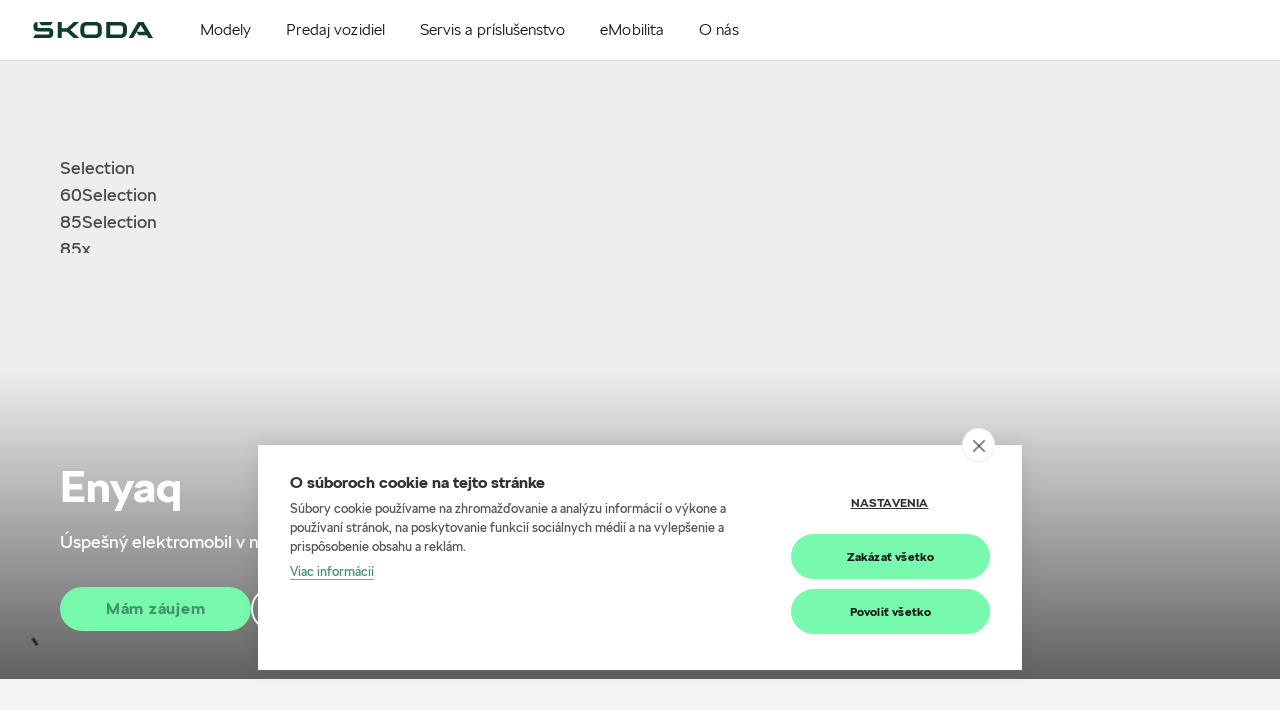

--- FILE ---
content_type: text/html; charset=UTF-8
request_url: https://skoda.autoprofit.sk/modely/enyaq/enyaq/smart-technologie
body_size: 71946
content:
<!DOCTYPE html>
<html dir="ltr"  lang="sk-SK"  xmlns="http://www.w3.org/1999/xhtml">
<head prefix="og: http://ogp.me/ns#">
<meta charset="utf-8" />
<meta name="google-site-verification" content="zFbepVLsEaurYrSVrYHLb9-bqGwubASPJaPbBYsPWlE" />
<meta name="viewport" content="width=device-width, initial-scale=1.0" />
<title>Autoprofit</title>
<meta name="robots" content="index, follow" />
<meta property="og:type" content="website" />
<meta property="og:url" content="https://skoda.autoprofit.sk" />
<meta property="og:title" content="Autoprofit" />
<meta pageType="Other" />
<script>
var DealerBID = '654-29637';
var cookieHUB = '37846d30';
</script>

<!-- Google Tag Manager -->
<script>(function(w,d,s,l,i){w[l]=w[l]||[];w[l].push({'gtm.start':
new Date().getTime(),event:'gtm.js'});var f=d.getElementsByTagName(s)[0],
j=d.createElement(s),dl=l!='dataLayer'?'&l='+l:'';j.async=true;j.src=
'https://www.googletagmanager.com/gtm.js?id='+i+dl;f.parentNode.insertBefore(j,f);
})(window,document,'script','dataLayer','GTM-N9TQKBK');</script>
<!-- End Google Tag Manager -->
<link rel="canonical" href="https://skoda.autoprofit.sk" />
<link rel="shortcut icon" href="https://skoda.autoprofit.sk/favicon.ico?v1" type="image/x-icon" />

<link rel="stylesheet" type="text/css" href="https://skoda-dealer.b-cdn.net/css/components.css?v1-20240320081027" />
<link rel="stylesheet" type="text/css" href="https://skoda-dealer.b-cdn.net/css/assets.css?v1-20250108100449" />
<link rel="stylesheet" type="text/css" href="https://skoda-dealer.b-cdn.net/css/ImporterHeaderModule.css?v1-20250108094602" />
<link rel="stylesheet" type="text/css" href="https://skoda-dealer.b-cdn.net/css/NoticeModule.css?v1-20240311023737" />
<link rel="stylesheet" href="https://cdn.jsdelivr.net/npm/swiper@11/swiper-bundle.min.css" />
<link rel="stylesheet" type="text/css" href="https://skoda-dealer.b-cdn.net/css/HeroBannerModule.v24.css?20241016091216" />
<link rel="stylesheet" type="text/css" href="https://skoda-dealer.b-cdn.net/css/swiper-bundle.min.css?20240311023737" />
<link rel="stylesheet" type="text/css" href="https://skoda-dealer.b-cdn.net/css/VideoShowreelModule.css?20240311023737" />
<link rel="stylesheet" type="text/css" href="https://skoda-dealer.b-cdn.net/css/TechnologyModule.css?20240311023737" />
<link rel="stylesheet" type="text/css" href="https://skoda-dealer.b-cdn.net/css/TilesModule.css?20240311023737" />
<link rel="stylesheet" type="text/css" href="https://skoda-dealer.b-cdn.net/css/ModelCharacterGalleryModule.css?20240311023737" />
<link rel="stylesheet" type="text/css" href="https://skoda-dealer.b-cdn.net/css/DerivativeOverviewModule.css?20240918084358" />
<link rel="stylesheet" type="text/css" href="https://skoda-dealer.b-cdn.net/css/DerivativeIntroductionModule.css?20241113085022" />
<link rel="stylesheet" type="text/css" href="https://skoda-dealer.b-cdn.net/css/FeaturesModule.css?20240311023737" />
<link rel="stylesheet" type="text/css" href="https://skoda-dealer.b-cdn.net/css/HighlightsModule.css?20240311023737" />
<link rel="stylesheet" type="text/css" href="https://skoda-dealer.b-cdn.net/css/DimensionsModule.css?20240311023737" />
<link rel="stylesheet" type="text/css" href="https://skoda-dealer.b-cdn.net/css/TechnologySlideshowModule.css?20240311023737" />
<link rel="stylesheet" type="text/css" href="https://skoda-dealer.b-cdn.net/css/TrimsModule.css?20240311023737" />
<link rel="stylesheet" type="text/css" href="https://skoda-dealer.b-cdn.net/css/GalleryModule.css?20240311023737" />
<link rel="stylesheet" type="text/css" href="https://skoda-dealer.b-cdn.net/css/CtaModule.css?20240311023737" />
<link rel="stylesheet" type="text/css" href="https://skoda-dealer.b-cdn.net/css/IntroductionModule.css?20240311023737" />
<link rel="stylesheet" type="text/css" href="https://skoda-dealer.b-cdn.net/css/GroupingSeparatorModule.css?20240311023737" />

<link rel="stylesheet" type="text/css" href="https://skoda-dealer.b-cdn.net/css/ImporterFooterModule.css?v1-20250108094655" />
<link rel="stylesheet" type="text/css" href="https://skoda-dealer.b-cdn.net/css/newCI_site.css?v1-20250913094433" />

<link rel="stylesheet" type="text/css" href="https://skoda-dealer.b-cdn.net/css/fonts.css?v1-20250108155758" />



<script src="https://skoda-dealer.b-cdn.net/js/jquery.min.js?v1-20240311023800"></script>
<script src="https://skoda-dealer.b-cdn.net/js/popper.min.js?v1-20240311023800"></script>
<script src="https://skoda-dealer.b-cdn.net/js/bootstrap.min.js?v1-20240311023800"></script>
<script src="https://skoda-dealer.b-cdn.net/js/react.production.min.js?v1-20240311023800" defer></script>
<script src="https://skoda-dealer.b-cdn.net/js/react-dom.production.min.js?v1-20240311023800" defer></script>
<script src="https://skoda-dealer.b-cdn.net/js/core.min.js?v1-20240311023800" defer></script>
<script src="https://skoda-dealer.b-cdn.net/js/outdatedbrowser_styles.min.js?v1-20240311023800" defer></script>
<script src="https://skoda-dealer.b-cdn.net/js/single-module-20240223.js?v1-19700101010000" defer></script>

<script src="https://skoda-dealer.b-cdn.net/js/knockout-latest.js?v1-20240311023800"></script>
<script src="https://skoda-dealer.b-cdn.net/js/bootstrap.min.js?v1-20240311023800"></script>

<script src="https://skoda-dealer.b-cdn.net/js/components.client.bundle.js?v1-20240320081027" defer></script>
<script src="https://skoda-dealer.b-cdn.net/js/assets.client.bundle.js?v1-20240311023800" defer></script>
<script src="https://skoda-dealer.b-cdn.net/js/GlobalModule.client.bundle.js?v1-20240311023800" defer></script>
<script src="https://skoda-dealer.b-cdn.net/js/ImporterHeaderModule.client.bundle.js?v1-20241218155300" defer></script>
<script src="https://cdn.jsdelivr.net/npm/swiper@11/swiper-bundle.min.js"></script>
<script src="https://skoda-dealer.b-cdn.net/js/HeroBannerModule.client.bundle.v24.js?v1-20241031092824" defer></script>
<script src="https://skoda-dealer.b-cdn.net/js/VideoShowreelModule.client.bundle.js?v1-20240311023800" defer></script>
<script src="https://skoda-dealer.b-cdn.net/js/Visualizer2Module.client.bundle.js?v1-20240918084424" defer></script>
<script src="https://skoda-dealer.b-cdn.net/js/components2.client.bundle.js?v1-20240311023800" defer></script>
<script src="https://skoda-dealer.b-cdn.net/js/DerivativeIntroductionModule.js?v1-20241129081117" defer></script>
<script src="https://skoda-dealer.b-cdn.net/js/DerivativeOverviewModule.js?v1-20241129092434" defer></script>
<script src="https://skoda-dealer.b-cdn.net/js/TilesModule.client.bundle.js?v1-20240311023800" defer></script>
<script src="https://skoda-dealer.b-cdn.net/js/TechnologyModule.client.bundle.js?v1-20240311023800" defer></script>
<script src="https://skoda-dealer.b-cdn.net/js/ModelCharacterGalleryModule.client.bundle.js?v1-20240311023800" defer></script>
<script src="https://skoda-dealer.b-cdn.net/js/FeaturesModule.client.bundle.js?v1-20240311023800" defer></script>
<script src="https://skoda-dealer.b-cdn.net/js/HighlightsModule.client.bundle.js?v1-20240311023800" defer></script>
<script src="https://skoda-dealer.b-cdn.net/js/DimensionsModule.client.bundle.js?v1-20240311023800" defer></script>
<script src="https://skoda-dealer.b-cdn.net/js/TechnologySlideshowModule.client.bundle.js?v1-20240311023800" defer></script>
<script src="https://skoda-dealer.b-cdn.net/js/TrimsModule.client.bundle.js?v1-20240311023800" defer></script>
<script src="https://skoda-dealer.b-cdn.net/js/GalleryModule.client.bundle.js?v1-20240311023800" defer></script>
<script src="https://skoda-dealer.b-cdn.net/js/CtaModule.client.bundle.js?v1-20240311023800" defer></script>
<script src="https://skoda-dealer.b-cdn.net/js/IntroductionModule.client.bundle.js?v1-20240311023800" defer></script>
<script src="https://skoda-dealer.b-cdn.net/js/GroupingSeparatorModule.client.bundle.js?v1-20240311023800" defer></script>

<script src="https://skoda-dealer.b-cdn.net/js/ImporterFooterModule.client.bundle.js?v1-20240311023800" defer></script>
<script src="https://skoda-dealer.b-cdn.net/js/site.js?v1-20240311023800" defer></script>



</head>
<body data-facelifted="true"
data-site-id="sites/sksk-v2"
data-page-id="28a3fcee-3429-418b-84a3-0ef31688aaf5"
data-version="1.0"
data-bid="654-29637" 
data-short-culture="sk" 
data-fully-qualified-domain-name="skoda.autoprofit.sk" 
data-site-source-type="Skoda.K2NG.Plugins.SitePrototypes.DealerV2.DealerSiteV2" 
data-page-source-type="Skoda.K2NG.Plugins.SitePrototypes.DealerV2.Pages.Content.ContentPage" 
data-culture="sk-SK" 
data-global-gtm-id=""
data-isMultiDealer=""
>

<!-- Google Tag Manager (noscript) -->
<noscript><iframe src="https://www.googletagmanager.com/ns.html?id=GTM-N9TQKBK"
height="0" width="0" style="display:none;visibility:hidden"></iframe></noscript>
<!-- End Google Tag Manager (noscript) -->



 <div class="k2ng-page BID654-29637">
        <div class="wrap-page" data-site-id="sites/sksk-v2" data-page-id="28a3fcee-3429-418b-84a3-0ef31688aaf5">

            <div class="k2ng-zone k2ng-zone-name-Global" data-zoneid="Global">
                <div id="GlobalModule" class="cpv3-module-container" data-modulecontainer="GlobalModule" data-module-id="GlobalModule" data-module-hash="00DBE0D9">
                    <div class="d-none" data-component="moveup"><a href="#" class="icon"><span class="sa-i arrow-up"></span></a></div>
                </div>
            </div>

            <div class="k2ng-zone k2ng-zone-name-Header" data-zoneid="Header">
	            <span class="anchor-tag" id="anchor-M26-76bd41d6"></span>
	             <div id="ImporterV2HeaderModule-650d655a" class="cpv3-module-container" data-modulecontainer="ImporterHeaderModule" data-module-id="ImporterV2HeaderModule-650d655a" data-module-hash="CCA79E8B">
		             <div data-module="importer-header" data-props="{&quot;moduleId&quot;:&quot;ImporterHeaderModule_119be45d-defa-4221-aed4-7acc733ca320&quot;,&quot;viewModel&quot;:{&quot;resources&quot;:{&quot;menu&quot;:&quot;Menu&quot;,&quot;outdatedBrowserText&quot;:&quot;V\u00e1\u0161 s\u00fa\u010dasn\u00fd prehliada\u010d je zastaran\u00fd. Ak si chcete vychutna\u0165 lep\u0161\u00ed internetov\u00fd z\u00e1\u017eitok, vyberte si aktu\u00e1lny prehliada\u010d z ponuky ni\u017e\u0161ie.&quot;,&quot;compareCars&quot;:&quot;Porovna\u0165 modely&quot;},&quot;homePageUrl&quot;:&quot;https:\/\/skoda.autoprofit.sk\/&quot;,&quot;languages&quot;:[],&quot;menu&quot;:[{&quot;id&quot;:&quot;fc30805c-2f01-49ca-a778-7c435a04d817&quot;,&quot;text&quot;:&quot;Modely&quot;,&quot;altText&quot;:&quot;Spoznajte na\u0161e modely&quot;,&quot;isModelsMenu&quot;:true,&quot;link&quot;:{&quot;openInNewWindow&quot;:false,&quot;label&quot;:&quot;Zobrazi\u0165 v\u0161etky&quot;,&quot;url&quot;:&quot;https:\/\/skoda.autoprofit.sk\/modely\/prehlad&quot;},&quot;image&quot;:null,&quot;children&quot;:[{&quot;id&quot;:&quot;5843339e-456b-4108-95a0-ccd04c31005f&quot;,&quot;text&quot;:&quot;Nov\u00fd Enyaq&quot;,&quot;altText&quot;:null,&quot;isModelsMenu&quot;:true,&quot;link&quot;:{&quot;openInNewWindow&quot;:false,&quot;label&quot;:&quot;Nov\u00fd Enyaq&quot;,&quot;url&quot;:&quot;https:\/\/skoda.autoprofit.sk\/modely\/enyaq\/novy-enyaq&quot;},&quot;image&quot;:{&quot;altText&quot;:&quot;&quot;,&quot;url&quot;:&quot;https:\/\/cdn.skoda-auto.com\/images\/external\/ab7d794de75b3f4b434b7164aea6b80f\/ImporterHeaderModule\/0a0577a4b4a65f568c46bf666ee982cd49a14885f5d4cf1628a90ac73176b307\/Default&quot;,&quot;urlMobile&quot;:null,&quot;isSVG&quot;:null},&quot;children&quot;:[],&quot;tools&quot;:[],&quot;customLinks&quot;:[],&quot;labels&quot;:{&quot;top&quot;:&quot;Novinka&quot;,&quot;bottom&quot;:&quot;ELEKTROMOBIL&quot;}},{&quot;id&quot;:&quot;5843339e-456b-4108-95a0-ccd04c31005a&quot;,&quot;text&quot;:&quot;Nov\u00fd Enyaq Coup\u00e9&quot;,&quot;altText&quot;:null,&quot;isModelsMenu&quot;:true,&quot;link&quot;:{&quot;openInNewWindow&quot;:false,&quot;label&quot;:&quot;Enyaq Coup\u00e9&quot;,&quot;url&quot;:&quot;https:\/\/skoda.autoprofit.sk\/modely\/enyaq\/novy-enyaq-coupe&quot;},&quot;image&quot;:{&quot;altText&quot;:&quot;&quot;,&quot;url&quot;:&quot;https:\/\/cdn.skoda-auto.com\/images\/external\/53e99630ebc4b896976b71ec34c06e2f\/ImporterHeaderModule\/0a0577a4b4a65f568c46bf666ee982cd49a14885f5d4cf1628a90ac73176b307\/Default&quot;,&quot;urlMobile&quot;:null,&quot;isSVG&quot;:null},&quot;children&quot;:[],&quot;tools&quot;:[],&quot;customLinks&quot;:[],&quot;labels&quot;:{&quot;top&quot;:&quot;Novinka&quot;,&quot;bottom&quot;:&quot;ELEKTROMOBIL&quot;}},{&quot;id&quot;:&quot;5843339e-456b-4108-95a0-ccd04c31005a&quot;,&quot;text&quot;:&quot;Nov\u00fd Elroq&quot;,&quot;altText&quot;:null,&quot;isModelsMenu&quot;:true,&quot;link&quot;:{&quot;openInNewWindow&quot;:false,&quot;label&quot;:&quot;Elroq&quot;,&quot;url&quot;:&quot;https:\/\/skoda.autoprofit.sk\/modely\/elroq\/elroq&quot;},&quot;image&quot;:{&quot;altText&quot;:&quot;&quot;,&quot;url&quot;:&quot;https:\/\/cdn.skoda-auto.com\/images\/external\/fab7c8e4297272d282bb908281c831c4\/ImporterHeaderModule\/0a0577a4b4a65f568c46bf666ee982cd49a14885f5d4cf1628a90ac73176b307\/Default&quot;,&quot;urlMobile&quot;:null,&quot;isSVG&quot;:null},&quot;children&quot;:[],&quot;tools&quot;:[],&quot;customLinks&quot;:[],&quot;labels&quot;:{&quot;top&quot;:&quot;Novinka&quot;,&quot;bottom&quot;:&quot;ELEKTROMOBIL&quot;}},{&quot;id&quot;:&quot;6551d75e-264c-4342-a218-44a807655e96&quot;,&quot;text&quot;:&quot;Fabia&quot;,&quot;altText&quot;:null,&quot;isModelsMenu&quot;:true,&quot;link&quot;:{&quot;openInNewWindow&quot;:false,&quot;label&quot;:&quot;Fabia&quot;,&quot;url&quot;:&quot;https:\/\/skoda.autoprofit.sk\/modely\/fabia\/fabia&quot;},&quot;image&quot;:{&quot;altText&quot;:&quot;&quot;,&quot;url&quot;:&quot;https:\/\/cdn.skoda-auto.com\/images\/external\/af3192ea4c935f1e7972cf02ca8c46c9\/ImporterHeaderModule\/0a0577a4b4a65f568c46bf666ee982cd49a14885f5d4cf1628a90ac73176b307\/Default&quot;,&quot;urlMobile&quot;:null,&quot;isSVG&quot;:null},&quot;children&quot;:[],&quot;tools&quot;:[],&quot;customLinks&quot;:[],&quot;labels&quot;:{&quot;top&quot;:&quot;&quot;,&quot;bottom&quot;:&quot;&quot;}},{&quot;id&quot;:&quot;0f689c89-0146-495a-85c9-bb842a21339f&quot;,&quot;text&quot;:&quot;Scala&quot;,&quot;altText&quot;:null,&quot;isModelsMenu&quot;:true,&quot;link&quot;:{&quot;openInNewWindow&quot;:false,&quot;label&quot;:&quot;Scala&quot;,&quot;url&quot;:&quot;https:\/\/skoda.autoprofit.sk\/modely\/scala\/nova-scala&quot;},&quot;image&quot;:{&quot;altText&quot;:&quot;&quot;,&quot;url&quot;:&quot;https:\/\/cdn.skoda-auto.com\/images\/external\/0fabfec6cf76a9cb740fdbb6c88a4246\/ImporterHeaderModule\/0a0577a4b4a65f568c46bf666ee982cd49a14885f5d4cf1628a90ac73176b307\/Default&quot;,&quot;urlMobile&quot;:null,&quot;isSVG&quot;:null},&quot;children&quot;:[],&quot;tools&quot;:[],&quot;customLinks&quot;:[],&quot;labels&quot;:{&quot;top&quot;:&quot;&quot;,&quot;bottom&quot;:&quot;&quot;}},{&quot;id&quot;:&quot;385424c9-1f85-4609-a58e-8de3ebe84ad9&quot;,&quot;text&quot;:&quot;Kamiq&quot;,&quot;altText&quot;:null,&quot;isModelsMenu&quot;:true,&quot;link&quot;:{&quot;openInNewWindow&quot;:false,&quot;label&quot;:&quot;Kamiq&quot;,&quot;url&quot;:&quot;https:\/\/skoda.autoprofit.sk\/modely\/kamiq\/novy-kamiq&quot;},&quot;image&quot;:{&quot;altText&quot;:&quot;&quot;,&quot;url&quot;:&quot;https:\/\/cdn.skoda-auto.com\/images\/external\/10a110166454c7a208df9bfa58e12daa\/ImporterHeaderModule\/0a0577a4b4a65f568c46bf666ee982cd49a14885f5d4cf1628a90ac73176b307\/Default&quot;,&quot;urlMobile&quot;:null,&quot;isSVG&quot;:null},&quot;children&quot;:[],&quot;tools&quot;:[],&quot;customLinks&quot;:[],&quot;labels&quot;:{&quot;top&quot;:&quot;&quot;,&quot;bottom&quot;:&quot;&quot;}},{&quot;id&quot;:&quot;74bc5088-8131-4157-8c2f-8498509fdadb&quot;,&quot;text&quot;:&quot;Octavia&quot;,&quot;altText&quot;:null,&quot;isModelsMenu&quot;:true,&quot;link&quot;:{&quot;openInNewWindow&quot;:false,&quot;label&quot;:&quot;Octavia&quot;,&quot;url&quot;:&quot;https:\/\/skoda.autoprofit.sk\/modely\/nova-octavia\/octavia&quot;},&quot;image&quot;:{&quot;altText&quot;:&quot;&quot;,&quot;url&quot;:&quot;https:\/\/cdn.skoda-auto.com\/images\/external\/2e14fb5130e9216d501b7ef9af9041a6\/ImporterHeaderModule\/0a0577a4b4a65f568c46bf666ee982cd49a14885f5d4cf1628a90ac73176b307\/Default&quot;,&quot;urlMobile&quot;:null,&quot;isSVG&quot;:null},&quot;children&quot;:[],&quot;tools&quot;:[],&quot;customLinks&quot;:[],&quot;labels&quot;:{&quot;top&quot;:&quot;&quot;,&quot;bottom&quot;:&quot;&quot;}},{&quot;id&quot;:&quot;a616c991-8c14-4b8c-b0bb-fe6030dc160a&quot;,&quot;text&quot;:&quot;Octavia Combi&quot;,&quot;altText&quot;:null,&quot;isModelsMenu&quot;:true,&quot;link&quot;:{&quot;openInNewWindow&quot;:false,&quot;label&quot;:&quot;Octavia Combi&quot;,&quot;url&quot;:&quot;https:\/\/skoda.autoprofit.sk\/modely\/nova-octavia\/octavia-combi&quot;},&quot;image&quot;:{&quot;altText&quot;:&quot;&quot;,&quot;url&quot;:&quot;https:\/\/cdn.skoda-auto.com\/images\/external\/019789563060fdb3a4683c45b8932c0d\/ImporterHeaderModule\/0a0577a4b4a65f568c46bf666ee982cd49a14885f5d4cf1628a90ac73176b307\/Default&quot;,&quot;urlMobile&quot;:null,&quot;isSVG&quot;:null},&quot;children&quot;:[],&quot;tools&quot;:[],&quot;customLinks&quot;:[],&quot;labels&quot;:{&quot;top&quot;:&quot;&quot;,&quot;bottom&quot;:&quot;&quot;}},{&quot;id&quot;:&quot;1b40e7af-0a87-4dc8-a6f1-7418fa920c11&quot;,&quot;text&quot;:&quot;Karoq&quot;,&quot;altText&quot;:null,&quot;isModelsMenu&quot;:true,&quot;link&quot;:{&quot;openInNewWindow&quot;:false,&quot;label&quot;:&quot;Karoq&quot;,&quot;url&quot;:&quot;https:\/\/skoda.autoprofit.sk\/modely\/karoq\/karoq&quot;},&quot;image&quot;:{&quot;altText&quot;:&quot;&quot;,&quot;url&quot;:&quot;https:\/\/cdn.skoda-auto.com\/images\/external\/7c688def8ab26f2ef9314bc0c60c06ba\/ImporterHeaderModule\/0a0577a4b4a65f568c46bf666ee982cd49a14885f5d4cf1628a90ac73176b307\/Default&quot;,&quot;urlMobile&quot;:null,&quot;isSVG&quot;:null},&quot;children&quot;:[],&quot;tools&quot;:[],&quot;customLinks&quot;:[],&quot;labels&quot;:{&quot;top&quot;:&quot;&quot;,&quot;bottom&quot;:&quot;&quot;}},{&quot;id&quot;:&quot;775d5911-c42b-41ff-8a93-f416f02dbbff&quot;,&quot;text&quot;:&quot;Superb&quot;,&quot;altText&quot;:null,&quot;isModelsMenu&quot;:true,&quot;link&quot;:{&quot;openInNewWindow&quot;:false,&quot;label&quot;:&quot;Superb&quot;,&quot;url&quot;:&quot;https:\/\/skoda.autoprofit.sk\/modely\/novy-superb\/superb&quot;},&quot;image&quot;:{&quot;altText&quot;:&quot;&quot;,&quot;url&quot;:&quot;https:\/\/cdn.skoda-auto.com\/images\/external\/c2086399f1eebe2a7af019b91d071bc6\/ImporterHeaderModule\/0a0577a4b4a65f568c46bf666ee982cd49a14885f5d4cf1628a90ac73176b307\/Default&quot;,&quot;urlMobile&quot;:null,&quot;isSVG&quot;:null},&quot;children&quot;:[],&quot;tools&quot;:[],&quot;customLinks&quot;:[],&quot;labels&quot;:{&quot;top&quot;:&quot;&quot;,&quot;bottom&quot;:&quot;&quot;}},{&quot;id&quot;:&quot;775d5911-c42b-51ff-8a93-f416f02dbbff&quot;,&quot;text&quot;:&quot;Superb Combi&quot;,&quot;altText&quot;:null,&quot;isModelsMenu&quot;:true,&quot;link&quot;:{&quot;openInNewWindow&quot;:false,&quot;label&quot;:&quot;Superb Combi&quot;,&quot;url&quot;:&quot;https:\/\/skoda.autoprofit.sk\/modely\/novy-superb\/superb-combi&quot;},&quot;image&quot;:{&quot;altText&quot;:&quot;&quot;,&quot;url&quot;:&quot;https:\/\/cdn.skoda-auto.com\/images\/external\/38ea97aa27a0a18c538dc49f374313e1\/ImporterHeaderModule\/0a0577a4b4a65f568c46bf666ee982cd49a14885f5d4cf1628a90ac73176b307\/Default&quot;,&quot;urlMobile&quot;:null,&quot;isSVG&quot;:null},&quot;children&quot;:[],&quot;tools&quot;:[],&quot;customLinks&quot;:[],&quot;labels&quot;:{&quot;top&quot;:&quot;&quot;,&quot;bottom&quot;:&quot;&quot;}},{&quot;id&quot;:&quot;0d81c16d-f75c-4382-98bc-0aeb9788756d&quot;,&quot;text&quot;:&quot;Kodiaq&quot;,&quot;altText&quot;:null,&quot;isModelsMenu&quot;:true,&quot;link&quot;:{&quot;openInNewWindow&quot;:false,&quot;label&quot;:&quot;Kodiaq&quot;,&quot;url&quot;:&quot;https:\/\/skoda.autoprofit.sk\/modely\/novy-kodiaq\/kodiaq&quot;},&quot;image&quot;:{&quot;altText&quot;:&quot;&quot;,&quot;url&quot;:&quot;https:\/\/cdn.skoda-auto.com\/images\/external\/482dab4a7de17f8bb583680c7184ec6f\/ImporterHeaderModule\/0a0577a4b4a65f568c46bf666ee982cd49a14885f5d4cf1628a90ac73176b307\/Default&quot;,&quot;urlMobile&quot;:null,&quot;isSVG&quot;:null},&quot;children&quot;:[],&quot;tools&quot;:[],&quot;customLinks&quot;:[],&quot;labels&quot;:{&quot;top&quot;:&quot;&quot;,&quot;bottom&quot;:&quot;&quot;}},{&quot;id&quot;:&quot;5843339e-456b-4108-95a0-ccd04c31005f&quot;,&quot;text&quot;:&quot;Enyaq&quot;,&quot;altText&quot;:null,&quot;isModelsMenu&quot;:true,&quot;link&quot;:{&quot;openInNewWindow&quot;:false,&quot;label&quot;:&quot;Enyaq&quot;,&quot;url&quot;:&quot;https:\/\/skoda.autoprofit.sk\/modely\/enyaq\/enyaq&quot;},&quot;image&quot;:{&quot;altText&quot;:&quot;&quot;,&quot;url&quot;:&quot;https:\/\/cdn.skoda-auto.com\/images\/external\/c66f4b042e065e99481b61da95d238ff\/ImporterHeaderModule\/0a0577a4b4a65f568c46bf666ee982cd49a14885f5d4cf1628a90ac73176b307\/Default&quot;,&quot;urlMobile&quot;:null,&quot;isSVG&quot;:null},&quot;children&quot;:[],&quot;tools&quot;:[],&quot;customLinks&quot;:[],&quot;labels&quot;:{&quot;top&quot;:&quot;&quot;,&quot;bottom&quot;:&quot;ELEKTROMOBIL&quot;}},{&quot;id&quot;:&quot;5843339e-456b-4108-95a0-ccd04c31005a&quot;,&quot;text&quot;:&quot;Enyaq Coup\u00e9&quot;,&quot;altText&quot;:null,&quot;isModelsMenu&quot;:true,&quot;link&quot;:{&quot;openInNewWindow&quot;:false,&quot;label&quot;:&quot;Enyaq Coup\u00e9&quot;,&quot;url&quot;:&quot;https:\/\/skoda.autoprofit.sk\/modely\/enyaq\/enyaq-coupe&quot;},&quot;image&quot;:{&quot;altText&quot;:&quot;&quot;,&quot;url&quot;:&quot;https:\/\/cdn.skoda-auto.com\/images\/external\/9f1f95e11a00ad529dc0f72bf2a1b7e2\/ImporterHeaderModule\/0a0577a4b4a65f568c46bf666ee982cd49a14885f5d4cf1628a90ac73176b307\/Default&quot;,&quot;urlMobile&quot;:null,&quot;isSVG&quot;:null},&quot;children&quot;:[],&quot;tools&quot;:[],&quot;customLinks&quot;:[],&quot;labels&quot;:{&quot;top&quot;:&quot;&quot;,&quot;bottom&quot;:&quot;ELEKTROMOBIL&quot;}}],&quot;tools&quot;:[{&quot;id&quot;:&quot;00000000-0000-0000-0000-000000000000&quot;,&quot;text&quot;:&quot;Vyskladajte si auto pod\u013ea seba&quot;,&quot;altText&quot;:&quot;Vyskladajte si auto pod\u013ea seba&quot;,&quot;isModelsMenu&quot;:false,&quot;link&quot;:{&quot;openInNewWindow&quot;:true,&quot;label&quot;:&quot;Konfigur\u00e1tor&quot;,&quot;url&quot;:&quot;\/link\/konfigurator&quot;},&quot;image&quot;:{&quot;altText&quot;:&quot;&quot;,&quot;url&quot;:&quot;https:\/\/skoda-dealer.b-cdn.net\/img\/icons\/config.svg&quot;,&quot;urlMobile&quot;:null,&quot;isSVG&quot;:true},&quot;children&quot;:[],&quot;tools&quot;:[],&quot;customLinks&quot;:[],&quot;labels&quot;:null},{&quot;id&quot;:&quot;00000000-0000-0000-0000-000000000000&quot;,&quot;text&quot;:&quot;Inform\u00e1cie poruke&quot;,&quot;altText&quot;:&quot;Inform\u00e1cie poruke&quot;,&quot;isModelsMenu&quot;:false,&quot;link&quot;:{&quot;openInNewWindow&quot;:false,&quot;label&quot;:&quot;Cenn\u00edky a katal\u00f3gy&quot;,&quot;url&quot;:&quot;\/ponuka\/cenniky-a-katalogy&quot;},&quot;image&quot;:{&quot;altText&quot;:&quot;&quot;,&quot;url&quot;:&quot;https:\/\/skoda-dealer.b-cdn.net\/img\/icons\/sales.svg&quot;,&quot;urlMobile&quot;:null,&quot;isSVG&quot;:true},&quot;children&quot;:[],&quot;tools&quot;:[],&quot;customLinks&quot;:[],&quot;labels&quot;:null},{&quot;id&quot;:&quot;00000000-0000-0000-0000-000000000000&quot;,&quot;text&quot;:&quot;Vyberte si z ponuky&quot;,&quot;altText&quot;:&quot;Vyberte si z ponuky&quot;,&quot;isModelsMenu&quot;:false,&quot;link&quot;:{&quot;openInNewWindow&quot;:true,&quot;label&quot;:&quot;Vozidl\u00e1 ihne\u010f k odberu&quot;,&quot;url&quot;:&quot;\/predaj\/ihned-k-odberu&quot;},&quot;image&quot;:{&quot;altText&quot;:&quot;&quot;,&quot;url&quot;:&quot;https:\/\/skoda-dealer.b-cdn.net\/img\/icons\/stockcars.svg&quot;,&quot;urlMobile&quot;:null,&quot;isSVG&quot;:true},&quot;children&quot;:[],&quot;tools&quot;:[],&quot;customLinks&quot;:[],&quot;labels&quot;:null},{&quot;id&quot;:&quot;00000000-0000-0000-0000-000000000000&quot;,&quot;text&quot;:&quot;Objednajte sa&quot;,&quot;altText&quot;:&quot;Objednajte sa&quot;,&quot;isModelsMenu&quot;:false,&quot;link&quot;:{&quot;openInNewWindow&quot;:true,&quot;label&quot;:&quot;Testovacia jazda&quot;,&quot;url&quot;:&quot;\/predaj\/testovacia-jazda&quot;},&quot;image&quot;:{&quot;altText&quot;:&quot;&quot;,&quot;url&quot;:&quot;https:\/\/skoda-dealer.b-cdn.net\/img\/icons\/testdrive.svg&quot;,&quot;urlMobile&quot;:null,&quot;isSVG&quot;:true},&quot;children&quot;:[],&quot;tools&quot;:[],&quot;customLinks&quot;:[],&quot;labels&quot;:null},{&quot;id&quot;:&quot;00000000-0000-0000-0000-000000000000&quot;,&quot;text&quot;:&quot;Nov\u00e9 auto v\u00fdhodne&quot;,&quot;altText&quot;:&quot;Nov\u00e9 auto v\u00fdhodne&quot;,&quot;isModelsMenu&quot;:false,&quot;link&quot;:{&quot;openInNewWindow&quot;:false,&quot;label&quot;:&quot;Aktu\u00e1lne akcie&quot;,&quot;url&quot;:&quot;\/ponuka\/akcie&quot;},&quot;image&quot;:{&quot;altText&quot;:&quot;&quot;,&quot;url&quot;:&quot;https:\/\/skoda-dealer.b-cdn.net\/img\/icons\/action.svg&quot;,&quot;urlMobile&quot;:null,&quot;isSVG&quot;:true},&quot;children&quot;:[],&quot;tools&quot;:[],&quot;customLinks&quot;:[],&quot;labels&quot;:null},{&quot;id&quot;:&quot;00000000-0000-0000-0000-000000000000&quot;,&quot;text&quot;:&quot;Origin\u00e1lne doplnky a pr\u00edslu\u0161enstvo&quot;,&quot;altText&quot;:&quot;Origin\u00e1lne doplnky a pr\u00edslu\u0161enstvo&quot;,&quot;isModelsMenu&quot;:false,&quot;link&quot;:{&quot;openInNewWindow&quot;:false,&quot;label&quot;:&quot;\u0160koda e-shop&quot;,&quot;url&quot;:&quot;\/link\/eshop&quot;},&quot;image&quot;:{&quot;altText&quot;:&quot;&quot;,&quot;url&quot;:&quot;https:\/\/skoda-dealer.b-cdn.net\/img\/icons\/eshop.svg&quot;,&quot;urlMobile&quot;:null,&quot;isSVG&quot;:true},&quot;children&quot;:[],&quot;tools&quot;:[],&quot;customLinks&quot;:[],&quot;labels&quot;:null}],&quot;customLinks&quot;:[],&quot;labels&quot;:null},{&quot;id&quot;:&quot;870dc295-fd80-4f41-a4b4-93fbc6a676db&quot;,&quot;text&quot;:&quot;Predaj vozidiel&quot;,&quot;altText&quot;:&quot;Vyberte si svoje nov\u00e9 auto&quot;,&quot;isModelsMenu&quot;:false,&quot;link&quot;:null,&quot;image&quot;:null,&quot;children&quot;:[{&quot;id&quot;:&quot;00000000-0000-0000-0000-000000000000&quot;,&quot;text&quot;:&quot;Inform\u00e1cie poruke&quot;,&quot;altText&quot;:&quot;Inform\u00e1cie poruke&quot;,&quot;isModelsMenu&quot;:false,&quot;link&quot;:{&quot;openInNewWindow&quot;:false,&quot;label&quot;:&quot;Cenn\u00edky a katal\u00f3gy&quot;,&quot;url&quot;:&quot;\/ponuka\/cenniky-a-katalogy&quot;},&quot;image&quot;:{&quot;altText&quot;:&quot;&quot;,&quot;url&quot;:&quot;https:\/\/skoda-dealer.b-cdn.net\/img\/icons\/sales.svg&quot;,&quot;urlMobile&quot;:null,&quot;isSVG&quot;:true},&quot;children&quot;:[],&quot;tools&quot;:[],&quot;customLinks&quot;:[],&quot;labels&quot;:null},{&quot;id&quot;:&quot;00000000-0000-0000-0000-000000000000&quot;,&quot;text&quot;:&quot;Spoznajte na\u0161e modely&quot;,&quot;altText&quot;:&quot;Spoznajte na\u0161e modely&quot;,&quot;isModelsMenu&quot;:false,&quot;link&quot;:{&quot;openInNewWindow&quot;:false,&quot;label&quot;:&quot;Testovacia jazda&quot;,&quot;url&quot;:&quot;\/predaj\/testovacia-jazda&quot;},&quot;image&quot;:{&quot;altText&quot;:&quot;&quot;,&quot;url&quot;:&quot;https:\/\/skoda-dealer.b-cdn.net\/img\/icons\/testdrive.svg&quot;,&quot;urlMobile&quot;:null,&quot;isSVG&quot;:true},&quot;children&quot;:[],&quot;tools&quot;:[],&quot;customLinks&quot;:[],&quot;labels&quot;:null},{&quot;id&quot;:&quot;00000000-0000-0000-0000-000000000000&quot;,&quot;text&quot;:&quot;Ihne\u010f k dispoz\u00edcii&quot;,&quot;altText&quot;:&quot;Ihne\u010f k dispoz\u00edcii&quot;,&quot;isModelsMenu&quot;:false,&quot;link&quot;:{&quot;openInNewWindow&quot;:false,&quot;label&quot;:&quot;Dostupn\u00e9 vozidl\u00e1 skladom&quot;,&quot;url&quot;:&quot;\/predaj\/ihned-k-odberu&quot;},&quot;image&quot;:{&quot;altText&quot;:&quot;&quot;,&quot;url&quot;:&quot;https:\/\/skoda-dealer.b-cdn.net\/img\/icons\/stockcars.svg&quot;,&quot;urlMobile&quot;:null,&quot;isSVG&quot;:true},&quot;children&quot;:[],&quot;tools&quot;:[],&quot;customLinks&quot;:[],&quot;labels&quot;:null},{&quot;id&quot;:&quot;00000000-0000-0000-0000-000000000000&quot;,&quot;text&quot;:&quot;Inform\u00e1cie poruke&quot;,&quot;altText&quot;:&quot;Inform\u00e1cie poruke&quot;,&quot;isModelsMenu&quot;:false,&quot;link&quot;:{&quot;openInNewWindow&quot;:false,&quot;label&quot;:&quot;Cenn\u00edky a katal\u00f3gy&quot;,&quot;url&quot;:&quot;\/ponuka\/cenniky-a-katalogy&quot;},&quot;image&quot;:{&quot;altText&quot;:&quot;&quot;,&quot;url&quot;:&quot;https:\/\/skoda-dealer.b-cdn.net\/img\/icons\/sales.svg&quot;,&quot;urlMobile&quot;:null,&quot;isSVG&quot;:true},&quot;children&quot;:[],&quot;tools&quot;:[],&quot;customLinks&quot;:[],&quot;labels&quot;:null},{&quot;id&quot;:&quot;00000000-0000-0000-0000-000000000000&quot;,&quot;text&quot;:&quot;Spoznajte na\u0161e modely&quot;,&quot;altText&quot;:&quot;Spoznajte na\u0161e modely&quot;,&quot;isModelsMenu&quot;:false,&quot;link&quot;:{&quot;openInNewWindow&quot;:false,&quot;label&quot;:&quot;Testovacia jazda&quot;,&quot;url&quot;:&quot;\/predaj\/testovacia-jazda&quot;},&quot;image&quot;:{&quot;altText&quot;:&quot;&quot;,&quot;url&quot;:&quot;https:\/\/skoda-dealer.b-cdn.net\/img\/icons\/testdrive.svg&quot;,&quot;urlMobile&quot;:null,&quot;isSVG&quot;:true},&quot;children&quot;:[],&quot;tools&quot;:[],&quot;customLinks&quot;:[],&quot;labels&quot;:null},{&quot;id&quot;:&quot;00000000-0000-0000-0000-000000000000&quot;,&quot;text&quot;:&quot;Sme tu pre v\u00e1s&quot;,&quot;altText&quot;:&quot;Sme tu pre v\u00e1s&quot;,&quot;isModelsMenu&quot;:false,&quot;link&quot;:{&quot;openInNewWindow&quot;:false,  &quot;label&quot;:&quot;N\u00e1\u0161 t\u00edm&quot;,&quot;url&quot;:&quot;\/o-nas\/kontakty&quot;},&quot;image&quot;:{&quot;altText&quot;:&quot;&quot;,&quot;url&quot;:&quot;https:\/\/skoda-dealer.b-cdn.net\/img\/icons\/showroom.svg&quot;,&quot;urlMobile&quot;:null,&quot;isSVG&quot;:true},&quot;children&quot;:[],&quot;tools&quot;:[],&quot;customLinks&quot;:[],&quot;labels&quot;:null},{&quot;id&quot;:&quot;5c680638-31fb-4553-93b9-07b50e4d9b24&quot;,&quot;text&quot;:&quot;Nov\u00e9 vozidl\u00e1&quot;,&quot;altText&quot;:null,&quot;isModelsMenu&quot;:false,&quot;link&quot;:null,&quot;image&quot;:null,&quot;children&quot;:[{&quot;id&quot;:&quot;69742cc6-ebb9-49e9-ba99-eb08bb762d33&quot;,&quot;text&quot;:&quot;Preh\u013ead modelov&quot;,&quot;altText&quot;:null,&quot;isModelsMenu&quot;:false,&quot;link&quot;:{&quot;openInNewWindow&quot;:false,&quot;label&quot;:&quot;Preh\u013ead modelov&quot;,&quot;url&quot;:&quot;https:\/\/skoda.autoprofit.sk\/modely\/prehlad&quot;},&quot;image&quot;:null,&quot;children&quot;:[],&quot;tools&quot;:[],&quot;customLinks&quot;:[],&quot;labels&quot;:null},{&quot;id&quot;:&quot;69742cc6-ebb9-49e9-ba99-eb08bb762d33&quot;,&quot;text&quot;:&quot;Aktu\u00e1lne akciov\u00e9 ponuky&quot;,&quot;altText&quot;:null,&quot;isModelsMenu&quot;:false,&quot;link&quot;:{&quot;openInNewWindow&quot;:false,&quot;label&quot;:&quot;Aktu\u00e1lne akciov\u00e9 ponuky&quot;,&quot;url&quot;:&quot;https:\/\/skoda.autoprofit.sk\/ponuka\/akcie&quot;},&quot;image&quot;:null,&quot;children&quot;:[],&quot;tools&quot;:[],&quot;customLinks&quot;:[],&quot;labels&quot;:null}],&quot;tools&quot;:[],&quot;customLinks&quot;:[],&quot;labels&quot;:null},{&quot;id&quot;:&quot;1beec99a-7cab-425e-8e2d-16e9130e9481&quot;,&quot;text&quot;:&quot;Ponuka pre firmy&quot;,&quot;altText&quot;:null,&quot;isModelsMenu&quot;:false,&quot;link&quot;:null,&quot;image&quot;:null,&quot;children&quot;:[{&quot;id&quot;:&quot;5932544e-0ac8-4d4e-b2c4-713938c1134c&quot;,&quot;text&quot;:&quot;V\u00fdhody pre v\u0161etk\u00fdch u\u017e\u00a0od\u00a01\u00a0vozidla&quot;,&quot;altText&quot;:null,&quot;isModelsMenu&quot;:false,&quot;link&quot;:{&quot;openInNewWindow&quot;:false,&quot;label&quot;:&quot;V\u00fdhody pre v\u0161etk\u00fdch u\u017e\u00a0od\u00a01\u00a0vozidla&quot;,&quot;url&quot;:&quot;https:\/\/skoda.autoprofit.sk\/ponuka\/vyhody-pre-vsetkych&quot;},&quot;image&quot;:null,&quot;children&quot;:[],&quot;tools&quot;:[],&quot;customLinks&quot;:[],&quot;labels&quot;:null}],&quot;tools&quot;:[],&quot;customLinks&quot;:[],&quot;labels&quot;:null},{&quot;id&quot;:&quot;1beec99a-7cab-425e-8e2d-16e9130e9483&quot;,&quot;text&quot;:&quot;S nami na to m\u00e1te&quot;,&quot;altText&quot;:null,&quot;isModelsMenu&quot;:false,&quot;link&quot;:null,&quot;image&quot;:null,&quot;children&quot;:[{&quot;id&quot;:&quot;5932544e-0ac8-4d4e-b2c4-713938c1134b&quot;,&quot;text&quot;:&quot;Ponuka financovania&quot;,&quot;altText&quot;:null,&quot;isModelsMenu&quot;:false,&quot;link&quot;:{&quot;openInNewWindow&quot;:false,&quot;label&quot;:&quot;Ponuka financovania&quot;,&quot;url&quot;:&quot;https:\/\/skoda.autoprofit.sk\/ponuka\/financovanie&quot;},&quot;image&quot;:null,&quot;children&quot;:[],&quot;tools&quot;:[],&quot;customLinks&quot;:[],&quot;labels&quot;:null},{&quot;id&quot;:&quot;8dd929ab-3ee5-4828-a47b-2a600125dcbc&quot;,&quot;text&quot;:&quot;Poistenie&quot;,&quot;altText&quot;:null,&quot;isModelsMenu&quot;:false,&quot;link&quot;:{&quot;openInNewWindow&quot;:false,&quot;label&quot;:&quot;Poistenie&quot;,&quot;url&quot;:&quot;https:\/\/skoda.autoprofit.sk\/ponuka\/poistenie&quot;},&quot;image&quot;:null,&quot;children&quot;:[],&quot;tools&quot;:[],&quot;customLinks&quot;:[],&quot;labels&quot;:null}],&quot;tools&quot;:[],&quot;customLinks&quot;:[],&quot;labels&quot;:null}],&quot;tools&quot;:[{&quot;id&quot;:&quot;00000000-0000-0000-0000-000000000000&quot;,&quot;text&quot;:&quot;Inform\u00e1cie poruke&quot;,&quot;altText&quot;:&quot;Inform\u00e1cie poruke&quot;,&quot;isModelsMenu&quot;:false,&quot;link&quot;:{&quot;openInNewWindow&quot;:false,&quot;label&quot;:&quot;Cenn\u00edky a katal\u00f3gy&quot;,&quot;url&quot;:&quot;\/ponuka\/cenniky-a-katalogy&quot;},&quot;image&quot;:{&quot;altText&quot;:&quot;&quot;,&quot;url&quot;:&quot;https:\/\/skoda-dealer.b-cdn.net\/img\/icons\/sales.svg&quot;,&quot;urlMobile&quot;:null,&quot;isSVG&quot;:true},&quot;children&quot;:[],&quot;tools&quot;:[],&quot;customLinks&quot;:[],&quot;labels&quot;:null},{&quot;id&quot;:&quot;00000000-0000-0000-0000-000000000000&quot;,&quot;text&quot;:&quot;Spoznajte na\u0161e modely&quot;,&quot;altText&quot;:&quot;Spoznajte na\u0161e modely&quot;,&quot;isModelsMenu&quot;:false,&quot;link&quot;:{&quot;openInNewWindow&quot;:false,&quot;label&quot;:&quot;Testovacia jazda&quot;,&quot;url&quot;:&quot;\/predaj\/testovacia-jazda&quot;},&quot;image&quot;:{&quot;altText&quot;:&quot;&quot;,&quot;url&quot;:&quot;https:\/\/skoda-dealer.b-cdn.net\/img\/icons\/testdrive.svg&quot;,&quot;urlMobile&quot;:null,&quot;isSVG&quot;:true},&quot;children&quot;:[],&quot;tools&quot;:[],&quot;customLinks&quot;:[],&quot;labels&quot;:null},{&quot;id&quot;:&quot;00000000-0000-0000-0000-000000000000&quot;,&quot;text&quot;:&quot;Ihne\u010f k dispoz\u00edcii&quot;,&quot;altText&quot;:&quot;Ihne\u010f k dispoz\u00edcii&quot;,&quot;isModelsMenu&quot;:false,&quot;link&quot;:{&quot;openInNewWindow&quot;:false,&quot;label&quot;:&quot;Dostupn\u00e9 vozidl\u00e1 skladom&quot;,&quot;url&quot;:&quot;\/predaj\/ihned-k-odberu&quot;},&quot;image&quot;:{&quot;altText&quot;:&quot;&quot;,&quot;url&quot;:&quot;https:\/\/skoda-dealer.b-cdn.net\/img\/icons\/stockcars.svg&quot;,&quot;urlMobile&quot;:null,&quot;isSVG&quot;:true},&quot;children&quot;:[],&quot;tools&quot;:[],&quot;customLinks&quot;:[],&quot;labels&quot;:null},{&quot;id&quot;:&quot;00000000-0000-0000-0000-000000000000&quot;,&quot;text&quot;:&quot;Sme tu pre v\u00e1s&quot;,&quot;altText&quot;:&quot;Sme tu pre v\u00e1s&quot;,&quot;isModelsMenu&quot;:false,&quot;link&quot;:{&quot;openInNewWindow&quot;:false,  &quot;label&quot;:&quot;N\u00e1\u0161 t\u00edm&quot;,&quot;url&quot;:&quot;\/o-nas\/kontakty&quot;},&quot;image&quot;:{&quot;altText&quot;:&quot;&quot;,&quot;url&quot;:&quot;https:\/\/skoda-dealer.b-cdn.net\/img\/icons\/showroom.svg&quot;,&quot;urlMobile&quot;:null,&quot;isSVG&quot;:true},&quot;children&quot;:[],&quot;tools&quot;:[],&quot;customLinks&quot;:[],&quot;labels&quot;:null}],&quot;customLinks&quot;:[],&quot;labels&quot;:null},{&quot;id&quot;:&quot;0af3d7c2-e86d-49c9-ba6b-35160df5c75a&quot;,&quot;text&quot;:&quot;Servis a pr\u00edslu\u0161enstvo&quot;,&quot;altText&quot;:&quot;V\u0161etko pre majite\u013eov&quot;,&quot;isModelsMenu&quot;:false,&quot;link&quot;:null,&quot;image&quot;:null,&quot;children&quot;:[{&quot;id&quot;:&quot;00000000-0000-0000-0000-000000000000&quot;,&quot;text&quot;:&quot;Sme tu pre v\u00e1s&quot;,&quot;altText&quot;:&quot;Sme tu pre v\u00e1s&quot;,&quot;isModelsMenu&quot;:false,&quot;link&quot;:{&quot;openInNewWindow&quot;:false,&quot;label&quot;:&quot;Objedn\u00e1vka do servisu&quot;,&quot;url&quot;:&quot;\/servis\/objednavka&quot;},&quot;image&quot;:{&quot;altText&quot;:&quot;&quot;,&quot;url&quot;:&quot;https:\/\/skoda-dealer.b-cdn.net\/img\/icons\/service.svg&quot;,&quot;urlMobile&quot;:null,&quot;isSVG&quot;:true},&quot;children&quot;:[],&quot;tools&quot;:[],&quot;customLinks&quot;:[],&quot;labels&quot;:null},{&quot;id&quot;:&quot;00000000-0000-0000-0000-000000000000&quot;,&quot;text&quot;:&quot;Nak\u00fapte v pohodl\u00ed&quot;,&quot;altText&quot;:&quot;Nak\u00fapte v pohodl\u00ed&quot;,&quot;isModelsMenu&quot;:false,&quot;link&quot;:{&quot;openInNewWindow&quot;:true,&quot;label&quot;:&quot;\u0160koda e-shop&quot;,&quot;url&quot;:&quot;\/link\/eshop&quot;},&quot;image&quot;:{&quot;altText&quot;:&quot;&quot;,&quot;url&quot;:&quot;https:\/\/skoda-dealer.b-cdn.net\/img\/icons\/eshop.svg&quot;,&quot;urlMobile&quot;:null,&quot;isSVG&quot;:true},&quot;children&quot;:[],&quot;tools&quot;:[],&quot;customLinks&quot;:[],&quot;labels&quot;:null},{&quot;id&quot;:&quot;5767c5b8-011a-46b8-8b30-18a38e482b20&quot;,&quot;text&quot;:&quot;Origin\u00e1lne pr\u00edslu\u0161enstvo&quot;,&quot;altText&quot;:null,&quot;isModelsMenu&quot;:false,&quot;link&quot;:{&quot;openInNewWindow&quot;:false,&quot;label&quot;:&quot;Origin\u00e1lne pr\u00edslu\u0161enstvo&quot;,&quot;url&quot;:&quot;https:\/\/skoda.autoprofit.sk\/servis\/prislusenstvo&quot;},&quot;image&quot;:null,&quot;children&quot;:[],&quot;tools&quot;:[],&quot;customLinks&quot;:[],&quot;labels&quot;:null},{&quot;id&quot;:&quot;9337153b-2d1d-4804-b0f1-ab53e78d21e6&quot;,&quot;text&quot;:&quot;Aktualiz\u00e1cia navig\u00e1cie&quot;,&quot;altText&quot;:null,&quot;isModelsMenu&quot;:false,&quot;link&quot;:{&quot;openInNewWindow&quot;:true,&quot;label&quot;:&quot;Aktualiz\u00e1cia navig\u00e1cie&quot;,&quot;url&quot;:&quot;\/link\/aktualizacia-map&quot;},&quot;image&quot;:null,&quot;children&quot;:[],&quot;tools&quot;:[],&quot;customLinks&quot;:[],&quot;labels&quot;:null},{&quot;id&quot;:&quot;9337153b-2d1d-4804-b0f1-ab53e78d21e6&quot;,&quot;text&quot;:&quot;\u0160ekov\u00e1 kni\u017eka&quot;,&quot;altText&quot;:null,&quot;isModelsMenu&quot;:false,&quot;link&quot;:{&quot;openInNewWindow&quot;:false,&quot;label&quot;:&quot;\u0160ekov\u00e1 kni\u017eka&quot;,&quot;url&quot;:&quot;\/servis\/sekova-knizka&quot;},&quot;image&quot;:null,&quot;children&quot;:[],&quot;tools&quot;:[],&quot;customLinks&quot;:[],&quot;labels&quot;:null},{&quot;id&quot;:&quot;00000000-0000-0000-0000-000000000000&quot;,&quot;text&quot;:&quot;Bu\u010fte v spojen\u00ed&quot;,&quot;altText&quot;:&quot;Bu\u010fte v spojen\u00ed&quot;,&quot;isModelsMenu&quot;:false,&quot;link&quot;:{&quot;openInNewWindow&quot;:false,&quot;label&quot;:&quot;\u0160koda Connect&quot;,&quot;url&quot;:&quot;\/servis\/skoda-connect&quot;},&quot;image&quot;:{&quot;altText&quot;:&quot;&quot;,&quot;url&quot;:&quot;https:\/\/skoda-dealer.b-cdn.net\/img\/icons\/connect.svg&quot;,&quot;urlMobile&quot;:null,&quot;isSVG&quot;:true},&quot;children&quot;:[],&quot;tools&quot;:[],&quot;customLinks&quot;:[],&quot;labels&quot;:null},{&quot;id&quot;:&quot;e589ade6-108a-435a-a453-7698a88e1edd&quot;,&quot;text&quot;:&quot;\u0160koda Connect Lite&quot;,&quot;altText&quot;:null,&quot;isModelsMenu&quot;:false,&quot;link&quot;:{&quot;openInNewWindow&quot;:false,&quot;label&quot;:&quot;\u0160koda Connect Lite&quot;,&quot;url&quot;:&quot;https:\/\/skoda.autoprofit.sk\/servis\/skoda-connect-lite&quot;},&quot;image&quot;:null,&quot;children&quot;:[],&quot;tools&quot;:[],&quot;customLinks&quot;:[],&quot;labels&quot;:null}],&quot;tools&quot;:[{&quot;id&quot;:&quot;00000000-0000-0000-0000-000000000000&quot;,&quot;text&quot;:&quot;Sme tu pre v\u00e1s&quot;,&quot;altText&quot;:&quot;Sme tu pre v\u00e1s&quot;,&quot;isModelsMenu&quot;:false,&quot;link&quot;:{&quot;openInNewWindow&quot;:false,&quot;label&quot;:&quot;Objedn\u00e1vka do servisu&quot;,&quot;url&quot;:&quot;\/servis\/objednavka&quot;},&quot;image&quot;:{&quot;altText&quot;:&quot;&quot;,&quot;url&quot;:&quot;https:\/\/skoda-dealer.b-cdn.net\/img\/icons\/service.svg&quot;,&quot;urlMobile&quot;:null,&quot;isSVG&quot;:true},&quot;children&quot;:[],&quot;tools&quot;:[],&quot;customLinks&quot;:[],&quot;labels&quot;:null},{&quot;id&quot;:&quot;00000000-0000-0000-0000-000000000000&quot;,&quot;text&quot;:&quot;Nak\u00fapte v pohodl\u00ed&quot;,&quot;altText&quot;:&quot;Nak\u00fapte v pohodl\u00ed&quot;,&quot;isModelsMenu&quot;:false,&quot;link&quot;:{&quot;openInNewWindow&quot;:true,&quot;label&quot;:&quot;\u0160koda e-shop&quot;,&quot;url&quot;:&quot;\/link\/eshop&quot;},&quot;image&quot;:{&quot;altText&quot;:&quot;&quot;,&quot;url&quot;:&quot;https:\/\/skoda-dealer.b-cdn.net\/img\/icons\/eshop.svg&quot;,&quot;urlMobile&quot;:null,&quot;isSVG&quot;:true},&quot;children&quot;:[],&quot;tools&quot;:[],&quot;customLinks&quot;:[],&quot;labels&quot;:null},{&quot;id&quot;:&quot;00000000-0000-0000-0000-000000000000&quot;,&quot;text&quot;:&quot;Bu\u010fte v spojen\u00ed&quot;,&quot;altText&quot;:&quot;Bu\u010fte v spojen\u00ed&quot;,&quot;isModelsMenu&quot;:false,&quot;link&quot;:{&quot;openInNewWindow&quot;:false,&quot;label&quot;:&quot;\u0160koda Connect&quot;,&quot;url&quot;:&quot;\/servis\/skoda-connect&quot;},&quot;image&quot;:{&quot;altText&quot;:&quot;&quot;,&quot;url&quot;:&quot;https:\/\/skoda-dealer.b-cdn.net\/img\/icons\/connect.svg&quot;,&quot;urlMobile&quot;:null,&quot;isSVG&quot;:true},&quot;children&quot;:[],&quot;tools&quot;:[],&quot;customLinks&quot;:[],&quot;labels&quot;:null},{&quot;id&quot;:&quot;00000000-0000-0000-0000-000000000000&quot;,&quot;text&quot;:&quot;Pre va\u0161e vozidlo&quot;,&quot;altText&quot;:&quot;Pre va\u0161e vozidlo&quot;,&quot;isModelsMenu&quot;:false,&quot;link&quot;:{&quot;openInNewWindow&quot;:false,&quot;label&quot;:&quot;Origin\u00e1lne pr\u00edslu\u0161enstvo&quot;,&quot;url&quot;:&quot;\/servis\/originalne-prislusenstvo&quot;},&quot;image&quot;:{&quot;altText&quot;:&quot;&quot;,&quot;url&quot;:&quot;https:\/\/skoda-dealer.b-cdn.net\/img\/icons\/baggage.svg&quot;,&quot;urlMobile&quot;:null,&quot;isSVG&quot;:true},&quot;children&quot;:[],&quot;tools&quot;:[],&quot;customLinks&quot;:[],&quot;labels&quot;:null}],&quot;customLinks&quot;:[],&quot;labels&quot;:null},{&quot;id&quot;:&quot;abf3d7c2-e86d-49c9-ba6b-35160df5c75a&quot;,&quot;text&quot;:&quot;eMobilita&quot;,&quot;altText&quot;:&quot;Nabite sa \u017eivotom aj vy&quot;,&quot;isModelsMenu&quot;:false,&quot;link&quot;:null,&quot;image&quot;:null,&quot;children&quot;:[{&quot;id&quot;:&quot;69742cc6-ebb9-49e9-ba99-eb08bb762d33&quot;,&quot;text&quot;:&quot;eMobilita&quot;,&quot;altText&quot;:null,&quot;isModelsMenu&quot;:false,&quot;link&quot;:{&quot;openInNewWindow&quot;:false,&quot;label&quot;:&quot;eMobilita od zna\u010dky \u0160koda&quot;,&quot;url&quot;:&quot;https:\/\/skoda.autoprofit.sk\/emobilita\/uvod&quot;},&quot;image&quot;:null,&quot;children&quot;:[],&quot;tools&quot;:[],&quot;customLinks&quot;:[],&quot;labels&quot;:null},{&quot;id&quot;:&quot;b664c2ab-657e-47af-af48-99075725ff79&quot;,&quot;text&quot;:&quot;Mapa nab\u00edja\u010diek&quot;,&quot;altText&quot;:null,&quot;isModelsMenu&quot;:false,&quot;link&quot;:{&quot;openInNewWindow&quot;:true,&quot;label&quot;:&quot;Mapa nab\u00edja\u010diek&quot;,&quot;url&quot;:&quot;https:\/\/chargemap.skoda-auto.com\/654\/sk-SK\/&quot;},&quot;image&quot;:null,&quot;children&quot;:[],&quot;tools&quot;:[],&quot;customLinks&quot;:[],&quot;labels&quot;:null},{&quot;id&quot;:&quot;b664c2ab-657e-47af-af48-99075725ff79&quot;,&quot;text&quot;:&quot;Kalkula\u010dka nab\u00edjania&quot;,&quot;altText&quot;:null,&quot;isModelsMenu&quot;:false,&quot;link&quot;:{&quot;openInNewWindow&quot;:true,&quot;label&quot;:&quot;Kalkula\u010dka nab\u00edjania&quot;,&quot;url&quot;:&quot;https:\/\/chargingcalculator.skoda-auto.com\/654\/sk-SK\/&quot;},&quot;image&quot;:null,&quot;children&quot;:[],&quot;tools&quot;:[],&quot;customLinks&quot;:[],&quot;labels&quot;:null},{&quot;id&quot;:&quot;00000000-0000-0000-0000-000000000000&quot;,&quot;text&quot;:&quot;Ko\u013eko u\u0161etr\u00edte?&quot;,&quot;altText&quot;:&quot;Ko\u013eko u\u0161etr\u00edte?&quot;,&quot;isModelsMenu&quot;:false,&quot;link&quot;:{&quot;openInNewWindow&quot;:false,&quot;label&quot;:&quot;Kalkula\u010dka \u00faspory&quot;,&quot;url&quot;:&quot;https:\/\/fuelsavings.skoda-auto.com\/654\/sk-SK&quot;},&quot;image&quot;:{&quot;altText&quot;:&quot;&quot;,&quot;url&quot;:&quot;https:\/\/skoda-dealer.b-cdn.net\/img\/icons\/savings.svg&quot;,&quot;urlMobile&quot;:null,&quot;isSVG&quot;:true},&quot;children&quot;:[],&quot;tools&quot;:[],&quot;customLinks&quot;:[],&quot;labels&quot;:null},{&quot;id&quot;:&quot;00000000-0000-0000-0000-000000000000&quot;,&quot;text&quot;:&quot;Enyaq iV alebo Kodiaq?&quot;,&quot;altText&quot;:&quot;Enyaq iV alebo Kodiaq?&quot;,&quot;isModelsMenu&quot;:false,&quot;link&quot;:{&quot;openInNewWindow&quot;:false,&quot;label&quot;:&quot;Porovnanie n\u00e1kladov&quot;,&quot;url&quot;:&quot;https:\/\/costofownership.skoda-auto.com\/654\/sk-SK&quot;},&quot;image&quot;:{&quot;altText&quot;:&quot;&quot;,&quot;url&quot;:&quot;https:\/\/skoda-dealer.b-cdn.net\/img\/icons\/costs.svg&quot;,&quot;urlMobile&quot;:null,&quot;isSVG&quot;:true},&quot;children&quot;:[],&quot;tools&quot;:[],&quot;customLinks&quot;:[],&quot;labels&quot;:null},{  &quot;id&quot;:&quot;66e524bc-864d-499d-930a-732900819523&quot;,  &quot;text&quot;:&quot;Aktualiz\u00e1cia softv\u00e9ru&quot;,  &quot;altText&quot;:null,  &quot;isModelsMenu&quot;:false,  &quot;link&quot;:{  &quot;openInNewWindow&quot;:false,  &quot;label&quot;:&quot;Aktualiz\u00e1cia softv\u00e9ru&quot;,  &quot;url&quot;:&quot;https:\/\/skoda.autoprofit.sk\/emobilita\/enyaq-iv-aktualizacia-softveru&quot;  },  &quot;image&quot;:null,  &quot;children&quot;:[  ],  &quot;tools&quot;:[  ],  &quot;customLinks&quot;:[  ], &quot;labels&quot;:null},{&quot;id&quot;:&quot;638faa4d-91d5-46e6-aa5f-6b895357b408&quot;,&quot;text&quot;:&quot;Ako nab\u00edja\u0165&quot;,&quot;altText&quot;:null,&quot;isModelsMenu&quot;:false,&quot;link&quot;:null,&quot;image&quot;:null,&quot;children&quot;:[{&quot;id&quot;:&quot;b664c2ab-657e-47af-af48-99075725ff79&quot;,&quot;text&quot;:&quot;Nab\u00edjanie doma alebo v pr\u00e1ci&quot;,&quot;altText&quot;:null,&quot;isModelsMenu&quot;:false,&quot;link&quot;:{&quot;openInNewWindow&quot;:false,&quot;label&quot;:&quot;Nab\u00edjanie doma alebo v pr\u00e1ci&quot;,&quot;url&quot;:&quot;https:\/\/skoda.autoprofit.sk\/emobilita\/nabijanie-doma-alebo-v-praci&quot;},&quot;image&quot;:null,&quot;children&quot;:[],&quot;tools&quot;:[],&quot;customLinks&quot;:[],&quot;labels&quot;:null},{&quot;id&quot;:&quot;b664c2ab-657e-47af-af48-99075725ff79&quot;,&quot;text&quot;:&quot;Verejn\u00e9 nab\u00edjanie&quot;,&quot;altText&quot;:null,&quot;isModelsMenu&quot;:false,&quot;link&quot;:{&quot;openInNewWindow&quot;:false,&quot;label&quot;:&quot;Verejn\u00e9 nab\u00edjanie&quot;,&quot;url&quot;:&quot;https:\/\/skoda.autoprofit.sk\/emobilita\/verejne-s-powerpass&quot;},&quot;image&quot;:null,&quot;children&quot;:[],&quot;tools&quot;:[],&quot;customLinks&quot;:[],&quot;labels&quot;:null}  ] }],&quot;tools&quot;:[{&quot;id&quot;:&quot;00000000-0000-0000-0000-000000000000&quot;,&quot;text&quot;:&quot;Kde nab\u00edja\u0165&quot;,&quot;altText&quot;:&quot;Kde nab\u00edja\u0165&quot;,&quot;isModelsMenu&quot;:false,&quot;link&quot;:{&quot;openInNewWindow&quot;:false,&quot;label&quot;:&quot;Mapa nab\u00edja\u010diek&quot;,&quot;url&quot;:&quot;https:\/\/chargemap.skoda-auto.com\/654\/sk-SK\/&quot;},&quot;image&quot;:{&quot;altText&quot;:&quot;&quot;,&quot;url&quot;:&quot;https:\/\/skoda-dealer.b-cdn.net\/img\/icons\/charger.svg&quot;,&quot;urlMobile&quot;:null,&quot;isSVG&quot;:true},&quot;children&quot;:[],&quot;tools&quot;:[],&quot;customLinks&quot;:[],&quot;labels&quot;:null},{&quot;id&quot;:&quot;00000000-0000-0000-0000-000000000000&quot;,&quot;text&quot;:&quot;Ako dlho sa nab\u00edja&quot;,&quot;altText&quot;:&quot;Ako dlho sa nab\u00edja&quot;,&quot;isModelsMenu&quot;:false,&quot;link&quot;:{&quot;openInNewWindow&quot;:false,&quot;label&quot;:&quot;Kalkula\u010dka nab\u00edjania&quot;,&quot;url&quot;:&quot;https:\/\/chargingcalculator.skoda-auto.com\/654\/sk-SK\/&quot;},&quot;image&quot;:{&quot;altText&quot;:&quot;&quot;,&quot;url&quot;:&quot;https:\/\/skoda-dealer.b-cdn.net\/img\/icons\/charge.svg&quot;,&quot;urlMobile&quot;:null,&quot;isSVG&quot;:true},&quot;children&quot;:[],&quot;tools&quot;:[],&quot;customLinks&quot;:[],&quot;labels&quot;:null},{&quot;id&quot;:&quot;00000000-0000-0000-0000-000000000000&quot;,&quot;text&quot;:&quot;Ko\u013eko u\u0161etr\u00edte?&quot;,&quot;altText&quot;:&quot;Ko\u013eko u\u0161etr\u00edte?&quot;,&quot;isModelsMenu&quot;:false,&quot;link&quot;:{&quot;openInNewWindow&quot;:false,&quot;label&quot;:&quot;Kalkula\u010dka \u00faspory&quot;,&quot;url&quot;:&quot;https:\/\/clg.skoda-auto.com:443\/api\/link?bid=654&amp;amp;culture=sk-SK&amp;amp;instancename=SVK&amp;amp;pageGroup=Website&amp;amp;salesprogram=SVK&amp;amp;tool=SavingsCalculator&amp;amp;type=eMobility%20tools&quot;},&quot;image&quot;:{&quot;altText&quot;:&quot;&quot;,&quot;url&quot;:&quot;https:\/\/skoda-dealer.b-cdn.net\/img\/icons\/savings.svg&quot;,&quot;urlMobile&quot;:null,&quot;isSVG&quot;:true},&quot;children&quot;:[],&quot;tools&quot;:[],&quot;customLinks&quot;:[],&quot;labels&quot;:null},{&quot;id&quot;:&quot;00000000-0000-0000-0000-000000000000&quot;,&quot;text&quot;:&quot;Enyaq iV alebo Kodiaq?&quot;,&quot;altText&quot;:&quot;Enyaq iV alebo Kodiaq?&quot;,&quot;isModelsMenu&quot;:false,&quot;link&quot;:{&quot;openInNewWindow&quot;:false,&quot;label&quot;:&quot;Porovnanie n\u00e1kladov&quot;,&quot;url&quot;:&quot;https:\/\/costofownership.skoda-auto.com\/654\/sk-SK&quot;},&quot;image&quot;:{&quot;altText&quot;:&quot;&quot;,&quot;url&quot;:&quot;https:\/\/skoda-dealer.b-cdn.net\/img\/icons\/costs.svg&quot;,&quot;urlMobile&quot;:null,&quot;isSVG&quot;:true},&quot;children&quot;:[],&quot;tools&quot;:[],&quot;customLinks&quot;:[],&quot;labels&quot;:null}],&quot;customLinks&quot;:[],&quot;labels&quot;:null},{&quot;id&quot;:&quot;e52f4dba-ecc4-4a65-b304-498e29e8f70d&quot;,&quot;text&quot;:&quot;O n\u00e1s&quot;,&quot;altText&quot;:&quot;&quot;,&quot;isModelsMenu&quot;:false,&quot;link&quot;:null,&quot;image&quot;:null,&quot;children&quot;:[{&quot;id&quot;:&quot;00000000-0000-0000-0000-000000000000&quot;,&quot;text&quot;:&quot;Nap\u00ed\u0161te n\u00e1m&quot;,&quot;altText&quot;:&quot;Nap\u00ed\u0161te n\u00e1m&quot;,&quot;isModelsMenu&quot;:false,&quot;link&quot;:{&quot;openInNewWindow&quot;:false,&quot;label&quot;:&quot;Kontakt&quot;,&quot;url&quot;:&quot;\/o-nas\/kontakty&quot;},&quot;image&quot;:{&quot;altText&quot;:&quot;&quot;,&quot;url&quot;:&quot;https:\/\/skoda-dealer.b-cdn.net\/img\/icons\/contact.svg&quot;,&quot;urlMobile&quot;:null,&quot;isSVG&quot;:true},&quot;children&quot;:[],&quot;tools&quot;:[],&quot;customLinks&quot;:[],&quot;labels&quot;:null},{&quot;id&quot;:&quot;18842d51-2529-4e13-adae-2cf84a5c9511&quot;,&quot;text&quot;:&quot;D\u00f4le\u017eit\u00e9 inform\u00e1cie&quot;,&quot;altText&quot;:null,&quot;isModelsMenu&quot;:false,&quot;link&quot;:null,&quot;image&quot;:null,&quot;children&quot;:[{&quot;id&quot;:&quot;d6df6811-d178-4dae-87f1-07f59d047195&quot;,&quot;text&quot;:&quot;Ochrana osobn\u00fdch \u00fadajov&quot;,&quot;altText&quot;:null,&quot;isModelsMenu&quot;:false,&quot;link&quot;:{&quot;openInNewWindow&quot;:false,&quot;label&quot;:&quot;Ochrana osobn\u00fdch \u00fadajov&quot;,&quot;url&quot;:&quot;https:\/\/www.autoprofitgroup.sk\/ochrana-osobnych-udajov\/&quot;},&quot;image&quot;:null,&quot;children&quot;:[],&quot;tools&quot;:[],&quot;customLinks&quot;:[],&quot;labels&quot;:null  }  ],&quot;tools&quot;:[],&quot;customLinks&quot;:[],&quot;labels&quot;:null},{&quot;id&quot;:&quot;8847eb4c-55e6-43fa-bae1-917796503e35&quot;,&quot;text&quot;:&quot;Novinky zo sveta \u0160koda&quot;,&quot;altText&quot;:null,&quot;isModelsMenu&quot;:false,&quot;link&quot;:null,&quot;image&quot;:null,&quot;children&quot;:[{&quot;id&quot;:&quot;00000000-0000-0000-0000-000000000000&quot;,&quot;text&quot;:&quot;Tla\u010dov\u00e9 spr\u00e1vy&quot;,&quot;altText&quot;:null,&quot;isModelsMenu&quot;:false,&quot;link&quot;:{&quot;openInNewWindow&quot;:false,&quot;label&quot;:&quot;TLA\u010cOV\u00c9 SPR\u00c1VY&quot;,&quot;url&quot;:&quot;https:\/\/skoda.autoprofit.sk\/news\/&quot;},&quot;image&quot;:null,&quot;children&quot;:[],&quot;tools&quot;:[],&quot;customLinks&quot;:[],&quot;labels&quot;:null},{&quot;id&quot;:&quot;00000000-0000-0000-0000-000000000000&quot;,&quot;text&quot;:&quot;\u0160koda Storyboard&quot;,&quot;altText&quot;:null,&quot;isModelsMenu&quot;:false,&quot;link&quot;:{&quot;openInNewWindow&quot;:false,&quot;label&quot;:&quot;\u0160koda Storyboard&quot;,&quot;url&quot;:&quot;https:\/\/www.skoda-storyboard.sk\/&quot;},&quot;image&quot;:null,&quot;children&quot;:[],&quot;tools&quot;:[],&quot;customLinks&quot;:[],&quot;labels&quot;:null}],&quot;tools&quot;:[],&quot;customLinks&quot;:[],&quot;labels&quot;:null}],&quot;tools&quot;:[{&quot;id&quot;:&quot;00000000-0000-0000-0000-000000000000&quot;,&quot;text&quot;:&quot;Nap\u00ed\u0161te n\u00e1m&quot;,&quot;altText&quot;:&quot;Nap\u00ed\u0161te n\u00e1m&quot;,&quot;isModelsMenu&quot;:false,&quot;link&quot;:{&quot;openInNewWindow&quot;:false,&quot;label&quot;:&quot;Kontakt&quot;,&quot;url&quot;:&quot;\/o-nas\/kontakty&quot;},&quot;image&quot;:{&quot;altText&quot;:&quot;&quot;,&quot;url&quot;:&quot;https:\/\/skoda-dealer.b-cdn.net\/img\/icons\/contact.svg&quot;,&quot;urlMobile&quot;:null,&quot;isSVG&quot;:true},&quot;children&quot;:[],&quot;tools&quot;:[],&quot;customLinks&quot;:[],&quot;labels&quot;:null},{&quot;id&quot;:&quot;00000000-0000-0000-0000-000000000000&quot;,&quot;text&quot;:&quot;Sme tu pre v\u00e1s&quot;,&quot;altText&quot;:&quot;Sme tu pre v\u00e1s&quot;,&quot;isModelsMenu&quot;:false,&quot;link&quot;:{&quot;openInNewWindow&quot;:false,&quot;label&quot;:&quot;N\u00e1\u0161 t\u00edm&quot;,&quot;url&quot;:&quot;\/o-nas\/nas-tim&quot;},&quot;image&quot;:{&quot;altText&quot;:&quot;&quot;,&quot;url&quot;:&quot;https:\/\/skoda-dealer.b-cdn.net\/img\/icons\/showroom.svg&quot;,&quot;urlMobile&quot;:null,&quot;isSVG&quot;:true},&quot;children&quot;:[],&quot;tools&quot;:[],&quot;customLinks&quot;:[],&quot;labels&quot;:null}],&quot;customLinks&quot;:[],&quot;labels&quot;:null}],&quot;secondaryMenu&quot;:{&quot;parentItemLink&quot;:&quot;&quot;,&quot;currentItemText&quot;:&quot;&quot;,&quot;buttonsData&quot;:[{&quot;openInNewWindow&quot;:false,&quot;label&quot;:&quot;Testovacia jazda&quot;,&quot;url&quot;:&quot;\/predaj\/testovacia-jazda&quot;},{&quot;openInNewWindow&quot;:false,&quot;label&quot;:&quot;Objedn\u00e1vka servisu&quot;,&quot;url&quot;:&quot;\/servis\/objednavka&quot;},{&quot;openInNewWindow&quot;:false,&quot;label&quot;:&quot;Dostupn\u00e9 vozidl\u00e1 skladom&quot;,&quot;url&quot;:&quot;\/predaj\/ihned-k-odberu&quot;},{&quot;openInNewWindow&quot;:false,&quot;label&quot;:&quot;Kontakt&quot;,&quot;url&quot;:&quot;\/o-nas\/kontakty&quot;}]},&quot;siteTitle&quot;:null,&quot;carComparisonUrl&quot;:null,&quot;surveyDialog&quot;:null},&quot;resources&quot;:null}" data-moduleid="ImporterHeaderModule_119be45d-defa-4221-aed4-7acc733ca320"  style="height:60px" data-reactroot="">
		             <div class="d-none" data-component="moveup"><a href="#" class="icon"><span class="sa-i arrow-up"></span></a></div><div id="div-outdated-browser-banner" data-text-message="Váš súčasný prehliadač je zastaraný. Ak si chcete vychutnať lepší internetový zážitok, vyberte si aktuálny prehliadač z ponuky nižšie."></div><nav class="header"><div id="importer-header-nav-bar"><div data-component="top-navigation-bar"><div class="navbar-top"><div class="logo"><div class="logo-wrapper">
		             <h1 class="logo-heading">
		             <a href="/" role="img" class="mainSiteLink"></a>

		             </h1></div></div><div class="nav-links  "><ul><li class="nav-link"><a href="#" class="text-decoration-none undefined"><span class="nav-link-text">Modely</span><div class="link-highlight-green "></div></a></li><li class="nav-link"><a href="#" class="text-decoration-none undefined"><span class="nav-link-text">Naša ponuka a sieť</span><div class="link-highlight-green "></div></a></li><li class="nav-link"><a href="#" class="text-decoration-none undefined"><span class="nav-link-text">Servis a príslušenstvo</span><div class="link-highlight-green "></div></a></li><li class="nav-link"><a href="#" class="text-decoration-none undefined"><span class="nav-link-text">Technológie</span><div class="link-highlight-green "></div></a></li><li class="nav-link"><a href="#" class="text-decoration-none undefined"><span class="nav-link-text">eMobilita</span><div class="link-highlight-green "></div></a></li><li class="nav-link"><a href="#" class="text-decoration-none undefined"><span class="nav-link-text">Firemní zákazníci</span><div class="link-highlight-green "></div></a></li><li class="nav-link"><a href="#" class="text-decoration-none undefined"><span class="nav-link-text">O nás</span><div class="link-highlight-green "></div></a></li></ul></div><div class="right-box"><div data-component="language-selector"></div><div data-component="hamburger-button"><div class="hamburger collapsed"></div></div></div></div></div></div><div class="separator-horizontal"></div></nav></div>
	             </div>
            </div>

<!-- PAGE CONTENT STARTS HERE -->

<!--

APP: modely APP2: enyaq 

-->                <div class="k2ng-zone k2ng-zone-name-Top" data-zoneid="Top">                    <span class="anchor-tag" id="anchor-M067-d31e84d0"></span>                    <div id="ImporterV2DerivativeIntroModule-d31e84d0" class="cpv3-module-container" data-modulecontainer="DerivativeIntroductionModule" data-module-id="ImporterV2DerivativeIntroModule-d31e84d0" data-module-hash="10147843">                        <div data-module="derivative-introduction" data-props="{&quot;moduleId&quot;:&quot;DerivativeIntroductionModule_2bd0ff01-1007-4155-8537-1698f7235f0a&quot;,&quot;viewModel&quot;:{&quot;moduleTexts&quot;:{&quot;firstLevelTitle&quot;:&quot;Enyaq&quot;,&quot;secondLevelTitle&quot;:null,&quot;attributiveTitle&quot;:null,&quot;usp&quot;:&quot;Úspešný elektromobil v novej podobe.&quot;},&quot;prices&quot;:{&quot;fullPrice&quot;:null,&quot;actionPrice&quot;:null,&quot;financeCalculatorData&quot;:null,&quot;currency&quot;:{&quot;symbol&quot;:&quot;€&quot;,&quot;symbolIsBehindValue&quot;:true,&quot;useCurrencySpace&quot;:true}},&quot;items&quot;:[],&quot;callToActionLinks&quot;:{&quot;cta1&quot;:{&quot;openInNewWindow&quot;:false,&quot;label&quot;:&quot;Mám záujem&quot;,&quot;url&quot;:&quot;https://skoda.autoprofit.sk:443/modely/enyaq/enyaq#anchor-M138-9ef26e48&quot;},&quot;cta2&quot;:{&quot;openInNewWindow&quot;:true,&quot;label&quot;:&quot;Konfigurátor&quot;,&quot;url&quot;:&quot;/api.php//link?bid=654&amp;bodyCode=64002&amp;carLine=64002&amp;culture=sk-SK&amp;instanceName=SVK&amp;mbv=5AZ&amp;modelCode=5A&amp;pageGroup=Website&amp;salesProgram=SVK&amp;tool=CarConfigurator&quot;}},&quot;priceListLinks&quot;:{&quot;document&quot;:null,&quot;layer&quot;:null},&quot;carComparisonData&quot;:null,&quot;image&quot;:{&quot;altText&quot;:&quot;&quot;,&quot;url&quot;:&quot;https://cdn.skoda-auto.com/images/external/420e876bad67adab5d9ec8c214d1ebf2/DerivativeIntroductionModule/9991858888551adc2e23c7b2ad2a8a3853f5cd04de3d16320a15b71b2c9e83c8/Default&quot;,&quot;altTextMobile&quot;:null,&quot;urlMobile&quot;:null},&quot;disclaimers&quot;:{&quot;showInModule&quot;:false,&quot;referencePosition&quot;:&quot;AfterLabel&quot;,&quot;items&quot;:[]},&quot;background&quot;:{&quot;body&quot;:&quot;#CBD8CD&quot;,&quot;backgroundImage&quot;:{&quot;altText&quot;:null,&quot;url&quot;:&quot;https://cdn.skoda-auto.com/images/sites/enmaster-v2/86d2bc5e-c9fb-4d5f-b1de-27a852695f6f/ec9bd469650b5bb27671d85eee6ffaee/DerivativeIntroductionModule/7b60ce5d2e2dd9924bc5ccf53f259c88/9991858888551adc2e23c7b2ad2a8a3853f5cd04de3d16320a15b71b2c9e83c8/Default&quot;,&quot;altTextMobile&quot;:null,&quot;urlMobile&quot;:null},&quot;video&quot;:{&quot;provider&quot;:1,&quot;videoId&quot;:&quot;1072123012&quot;,&quot;videoIdMobile&quot;:&quot;1072123071&quot;}},&quot;resources&quot;:{&quot;M067.PlugInHybridFuelType&quot;:&quot;Hybridný pohon&quot;,&quot;M067.ElectricFuelType&quot;:&quot;Elektrický pohon&quot;,&quot;M067.LiquidFuelType&quot;:&quot;Spaľovacie motory&quot;,&quot;M067.PriceFromLabel&quot;:&quot;Už od&quot;,&quot;M067.Or&quot;:&quot;alebo&quot;,&quot;M067.FinancialCalculator&quot;:&quot;Spočítať splátku&quot;,&quot;M067.LastInstallment&quot;:&quot;Konečná platba&quot;,&quot;M067.Close&quot;:&quot;Close&quot;,&quot;M067.GasFuelType&quot;:&quot;Plynový pohon&quot;,&quot;M067.MonthlyPaymentAfterLabel&quot;:&quot;mesačne&quot;,&quot;Common.PriceLabels.LabelAfterPrice&quot;:&quot;&quot;,&quot;Common.ModelDataLabels.EnergyEfficiencyLabel&quot;:&quot;Energy efficiency label for class {0}&quot;},&quot;socialIconsSettings&quot;:null,&quot;configurationLink&quot;:null},&quot;resources&quot;:null}" data-moduleid="DerivativeIntroductionModule_2bd0ff01-1007-4155-8537-1698f7235f0a" style="--diamond-shape-background-color:rgba(203, 216, 205, 0.16);--diamond-shape-font-color:white;--diamond-shape-font-color-promo:white"><div data-component="derivative-introduction-banner" class="without-default-background"><div class="background-wrapper has-background-image"><div class="background-image-wrapper"><div class="vimeo-wrapper"><div data-component="embedded-vimeo"><div class="video-thumbnail-with-button "><div class="vimeo-thumbnail-loader"><style data-emotion="k-two-ng 3450xp animation-61bdi0">.k-two-ng-3450xp{display:inline-block;color:#31694BFF;-webkit-animation:animation-61bdi0 1.4s linear infinite;animation:animation-61bdi0 1.4s linear infinite;}@-webkit-keyframes animation-61bdi0{0%{-webkit-transform:rotate(0deg);-moz-transform:rotate(0deg);-ms-transform:rotate(0deg);transform:rotate(0deg);}100%{-webkit-transform:rotate(360deg);-moz-transform:rotate(360deg);-ms-transform:rotate(360deg);transform:rotate(360deg);}}@keyframes animation-61bdi0{0%{-webkit-transform:rotate(0deg);-moz-transform:rotate(0deg);-ms-transform:rotate(0deg);transform:rotate(0deg);}100%{-webkit-transform:rotate(360deg);-moz-transform:rotate(360deg);-ms-transform:rotate(360deg);transform:rotate(360deg);}}</style><span class="MuiCircularProgress-root MuiCircularProgress-indeterminate MuiCircularProgress-colorPrimary k-two-ng-3450xp" style="width:40px;height:40px" role="progressbar"><style data-emotion="k-two-ng 13o7eu2">.k-two-ng-13o7eu2{display:block;}</style><svg class="MuiCircularProgress-svg k-two-ng-13o7eu2" viewBox="22 22 44 44"><style data-emotion="k-two-ng 14891ef animation-1p2h4ri">.k-two-ng-14891ef{stroke:currentColor;stroke-dasharray:80px,200px;stroke-dashoffset:0;-webkit-animation:animation-1p2h4ri 1.4s ease-in-out infinite;animation:animation-1p2h4ri 1.4s ease-in-out infinite;}@-webkit-keyframes animation-1p2h4ri{0%{stroke-dasharray:1px,200px;stroke-dashoffset:0;}50%{stroke-dasharray:100px,200px;stroke-dashoffset:-15px;}100%{stroke-dasharray:100px,200px;stroke-dashoffset:-125px;}}@keyframes animation-1p2h4ri{0%{stroke-dasharray:1px,200px;stroke-dashoffset:0;}50%{stroke-dasharray:100px,200px;stroke-dashoffset:-15px;}100%{stroke-dasharray:100px,200px;stroke-dashoffset:-125px;}}</style><circle class="MuiCircularProgress-circle MuiCircularProgress-circleIndeterminate k-two-ng-14891ef" cx="44" cy="44" r="20.2" fill="none" stroke-width="3.6"></circle></svg></span></div></div><div class="embedded-video-player d-none"><div></div></div></div></div></div><div class="text-container"><div class="container"><div class="row"><div class="col-12"><h1 class="headline car-name-title" data-module-headline="true" data-banner-type="static"><div class="headline-row">Enyaq</div></h1><div class="usp d-sm-block">Úspešný elektromobil v novej podobe.</div><style data-emotion="k-two-ng p4no7e">.k-two-ng-p4no7e{display:-webkit-box;display:-webkit-flex;display:-ms-flexbox;display:flex;-webkit-flex-direction:row;-ms-flex-direction:row;flex-direction:row;-webkit-align-items:baseline;-webkit-box-align:baseline;-ms-flex-align:baseline;align-items:baseline;-webkit-box-pack:justify;-ms-flex-pack:space-between;-webkit-justify-content:space-between;justify-content:space-between;-webkit-box-flex-wrap:wrap;-webkit-flex-wrap:wrap;-ms-flex-wrap:wrap;flex-wrap:wrap;width:100%;margin-top:16px;row-gap:8px;-webkit-column-gap:10px;column-gap:10px;}@media (min-width: 576px){.k-two-ng-p4no7e{margin-top:24px;}}@media (min-width: 1200px){.k-two-ng-p4no7e{margin-top:32px;}}</style><div class="MuiStack-root buttons-container k-two-ng-p4no7e"><style data-emotion="k-two-ng 197jnzv">.k-two-ng-197jnzv{font-family:SKODA Next;letter-spacing:0.75px;text-transform:none;-webkit-text-decoration:none;text-decoration:none;font-size:16px;font-weight:700;line-height:16px;min-width:64px;padding:6px 16px;border-radius:4px;-webkit-transition:background-color 250ms cubic-bezier(0.4, 0, 0.2, 1) 0ms,box-shadow 250ms cubic-bezier(0.4, 0, 0.2, 1) 0ms,border-color 250ms cubic-bezier(0.4, 0, 0.2, 1) 0ms,color 250ms cubic-bezier(0.4, 0, 0.2, 1) 0ms;transition:background-color 250ms cubic-bezier(0.4, 0, 0.2, 1) 0ms,box-shadow 250ms cubic-bezier(0.4, 0, 0.2, 1) 0ms,border-color 250ms cubic-bezier(0.4, 0, 0.2, 1) 0ms,color 250ms cubic-bezier(0.4, 0, 0.2, 1) 0ms;color:#fff;background-color:#31694BFF;box-shadow:0px 3px 1px -2px rgba(0,0,0,0.2),0px 2px 2px 0px rgba(0,0,0,0.14),0px 1px 5px 0px rgba(0,0,0,0.12);box-shadow:none;position:relative;box-shadow:none;text-rendering:geometricPrecision;outline:none;min-width:44px;padding:14px 24px;-webkit-flex-shrink:0;-ms-flex-negative:0;flex-shrink:0;font-family:SKODA Next;letter-spacing:0.75px;text-transform:none;-webkit-text-decoration:none;text-decoration:none;font-size:16px;font-weight:700;line-height:16px;-webkit-background-clip:padding-box;background-clip:padding-box;-webkit-transition:-webkit-transform 0.3s ease-out,color 0.3s ease-out,background-color 0.3s ease-out,border-color 0.3s ease-out,box-shadow 0.3s ease-out,opacity 0.3s ease-out;transition:transform 0.3s ease-out,color 0.3s ease-out,background-color 0.3s ease-out,border-color 0.3s ease-out,box-shadow 0.3s ease-out,opacity 0.3s ease-out;border-radius:1000px;background-color:#78faaeFF;color:#161718FF;white-space:nowrap;text-overflow:ellipsis;overflow:hidden;-webkit-flex:1 1 auto;-ms-flex:1 1 auto;flex:1 1 auto;min-width:-webkit-fit-content;min-width:-moz-fit-content;min-width:fit-content;}.k-two-ng-197jnzv:hover{-webkit-text-decoration:none;text-decoration:none;background-color:#0e3a2fFF;box-shadow:0px 2px 4px -1px rgba(0,0,0,0.2),0px 4px 5px 0px rgba(0,0,0,0.14),0px 1px 10px 0px rgba(0,0,0,0.12);}@media (hover: none){.k-two-ng-197jnzv:hover{background-color:#31694BFF;}}.k-two-ng-197jnzv:active{box-shadow:0px 5px 5px -3px rgba(0,0,0,0.2),0px 8px 10px 1px rgba(0,0,0,0.14),0px 3px 14px 2px rgba(0,0,0,0.12);}.k-two-ng-197jnzv.Mui-focusVisible{box-shadow:0px 3px 5px -1px rgba(0,0,0,0.2),0px 6px 10px 0px rgba(0,0,0,0.14),0px 1px 18px 0px rgba(0,0,0,0.12);}.k-two-ng-197jnzv.Mui-disabled{color:rgba(0, 0, 0, 0.26);box-shadow:none;background-color:rgba(0, 0, 0, 0.12);}.k-two-ng-197jnzv:hover{box-shadow:none;}.k-two-ng-197jnzv.Mui-focusVisible{box-shadow:none;}.k-two-ng-197jnzv:active{box-shadow:none;}.k-two-ng-197jnzv.Mui-disabled{box-shadow:none;}.k-two-ng-197jnzv .MuiButton-icon{margin-top:-2px;margin-bottom:-2px;}.k-two-ng-197jnzv .MuiButton-icon .MuiSvgIcon-root{font-size:20px;}.k-two-ng-197jnzv:hover{box-shadow:none;}.k-two-ng-197jnzv.k-two-ng-197jnzv:active{box-shadow:none;}.k-two-ng-197jnzv:before{content:"";display:block;position:absolute;border-radius:inherit;inset:-2px;width:auto;height:auto;max-width:none;pointer-events:none;box-shadow:none;-webkit-transition:box-shadow 0.3s ease-out;transition:box-shadow 0.3s ease-out;}.k-two-ng-197jnzv.Mui-focusVisible:before{box-shadow:0 0 0 2px #0666EDFF,0 0 0 4px #ffffffFF;}.k-two-ng-197jnzv.Mui-disabled{opacity:1;}.k-two-ng-197jnzv:hover,.k-two-ng-197jnzv.Mui-focusVisible,.k-two-ng-197jnzv.Mui-selected,.k-two-ng-197jnzv.Mui-selected:hover,.k-two-ng-197jnzv.Mui-selected.Mui-focusVisible{background-color:#72E3A1FF;color:#161718FF;}.k-two-ng-197jnzv:active,.k-two-ng-197jnzv.Mui-selected:active{background-color:#78faaeFF;color:#161718FF;}@media (pointer: coarse){.k-two-ng-197jnzv:hover:not(:active):not(.Mui-focusVisible):not(.Mui-selected){background-color:#78faaeFF;color:#161718FF;}.k-two-ng-197jnzv:active,.k-two-ng-197jnzv.Mui-selected:active{background-color:#72E3A1FF;color:#161718FF;}}.k-two-ng-197jnzv.Mui-disabled{color:#9e9fa0FF;background-color:#d8d8d8FF;}</style><style data-emotion="k-two-ng 7sxfn9">.k-two-ng-7sxfn9{display:-webkit-inline-box;display:-webkit-inline-flex;display:-ms-inline-flexbox;display:inline-flex;-webkit-align-items:center;-webkit-box-align:center;-ms-flex-align:center;align-items:center;-webkit-box-pack:center;-ms-flex-pack:center;-webkit-justify-content:center;justify-content:center;position:relative;box-sizing:border-box;-webkit-tap-highlight-color:transparent;background-color:transparent;outline:0;border:0;margin:0;border-radius:0;padding:0;cursor:pointer;-webkit-user-select:none;-moz-user-select:none;-ms-user-select:none;user-select:none;vertical-align:middle;-moz-appearance:none;-webkit-appearance:none;-webkit-text-decoration:none;text-decoration:none;color:inherit;font-family:SKODA Next;letter-spacing:0.75px;text-transform:none;-webkit-text-decoration:none;text-decoration:none;font-size:16px;font-weight:700;line-height:16px;min-width:64px;padding:6px 16px;border-radius:4px;-webkit-transition:background-color 250ms cubic-bezier(0.4, 0, 0.2, 1) 0ms,box-shadow 250ms cubic-bezier(0.4, 0, 0.2, 1) 0ms,border-color 250ms cubic-bezier(0.4, 0, 0.2, 1) 0ms,color 250ms cubic-bezier(0.4, 0, 0.2, 1) 0ms;transition:background-color 250ms cubic-bezier(0.4, 0, 0.2, 1) 0ms,box-shadow 250ms cubic-bezier(0.4, 0, 0.2, 1) 0ms,border-color 250ms cubic-bezier(0.4, 0, 0.2, 1) 0ms,color 250ms cubic-bezier(0.4, 0, 0.2, 1) 0ms;color:#fff;background-color:#31694BFF;box-shadow:0px 3px 1px -2px rgba(0,0,0,0.2),0px 2px 2px 0px rgba(0,0,0,0.14),0px 1px 5px 0px rgba(0,0,0,0.12);box-shadow:none;position:relative;box-shadow:none;text-rendering:geometricPrecision;outline:none;min-width:44px;padding:14px 24px;-webkit-flex-shrink:0;-ms-flex-negative:0;flex-shrink:0;font-family:SKODA Next;letter-spacing:0.75px;text-transform:none;-webkit-text-decoration:none;text-decoration:none;font-size:16px;font-weight:700;line-height:16px;-webkit-background-clip:padding-box;background-clip:padding-box;-webkit-transition:-webkit-transform 0.3s ease-out,color 0.3s ease-out,background-color 0.3s ease-out,border-color 0.3s ease-out,box-shadow 0.3s ease-out,opacity 0.3s ease-out;transition:transform 0.3s ease-out,color 0.3s ease-out,background-color 0.3s ease-out,border-color 0.3s ease-out,box-shadow 0.3s ease-out,opacity 0.3s ease-out;border-radius:1000px;background-color:#78faaeFF;color:#161718FF;white-space:nowrap;text-overflow:ellipsis;overflow:hidden;-webkit-flex:1 1 auto;-ms-flex:1 1 auto;flex:1 1 auto;min-width:-webkit-fit-content;min-width:-moz-fit-content;min-width:fit-content;}.k-two-ng-7sxfn9::-moz-focus-inner{border-style:none;}.k-two-ng-7sxfn9.Mui-disabled{pointer-events:none;cursor:default;}@media print{.k-two-ng-7sxfn9{-webkit-print-color-adjust:exact;color-adjust:exact;}}.k-two-ng-7sxfn9 .MuiTouchRipple-root,.k-two-ng-7sxfn9 .MuiTouchRipple-root>span{max-width:none;}.k-two-ng-7sxfn9:hover{-webkit-text-decoration:none;text-decoration:none;background-color:#0e3a2fFF;box-shadow:0px 2px 4px -1px rgba(0,0,0,0.2),0px 4px 5px 0px rgba(0,0,0,0.14),0px 1px 10px 0px rgba(0,0,0,0.12);}@media (hover: none){.k-two-ng-7sxfn9:hover{background-color:#31694BFF;}}.k-two-ng-7sxfn9:active{box-shadow:0px 5px 5px -3px rgba(0,0,0,0.2),0px 8px 10px 1px rgba(0,0,0,0.14),0px 3px 14px 2px rgba(0,0,0,0.12);}.k-two-ng-7sxfn9.Mui-focusVisible{box-shadow:0px 3px 5px -1px rgba(0,0,0,0.2),0px 6px 10px 0px rgba(0,0,0,0.14),0px 1px 18px 0px rgba(0,0,0,0.12);}.k-two-ng-7sxfn9.Mui-disabled{color:rgba(0, 0, 0, 0.26);box-shadow:none;background-color:rgba(0, 0, 0, 0.12);}.k-two-ng-7sxfn9:hover{box-shadow:none;}.k-two-ng-7sxfn9.Mui-focusVisible{box-shadow:none;}.k-two-ng-7sxfn9:active{box-shadow:none;}.k-two-ng-7sxfn9.Mui-disabled{box-shadow:none;}.k-two-ng-7sxfn9 .MuiButton-icon{margin-top:-2px;margin-bottom:-2px;}.k-two-ng-7sxfn9 .MuiButton-icon .MuiSvgIcon-root{font-size:20px;}.k-two-ng-7sxfn9:hover{box-shadow:none;}.k-two-ng-7sxfn9.k-two-ng-7sxfn9:active{box-shadow:none;}.k-two-ng-7sxfn9:before{content:"";display:block;position:absolute;border-radius:inherit;inset:-2px;width:auto;height:auto;max-width:none;pointer-events:none;box-shadow:none;-webkit-transition:box-shadow 0.3s ease-out;transition:box-shadow 0.3s ease-out;}.k-two-ng-7sxfn9.Mui-focusVisible:before{box-shadow:0 0 0 2px #0666EDFF,0 0 0 4px #ffffffFF;}.k-two-ng-7sxfn9.Mui-disabled{opacity:1;}.k-two-ng-7sxfn9:hover,.k-two-ng-7sxfn9.Mui-focusVisible,.k-two-ng-7sxfn9.Mui-selected,.k-two-ng-7sxfn9.Mui-selected:hover,.k-two-ng-7sxfn9.Mui-selected.Mui-focusVisible{background-color:#72E3A1FF;color:#161718FF;}.k-two-ng-7sxfn9:active,.k-two-ng-7sxfn9.Mui-selected:active{background-color:#78faaeFF;color:#161718FF;}@media (pointer: coarse){.k-two-ng-7sxfn9:hover:not(:active):not(.Mui-focusVisible):not(.Mui-selected){background-color:#78faaeFF;color:#161718FF;}.k-two-ng-7sxfn9:active,.k-two-ng-7sxfn9.Mui-selected:active{background-color:#72E3A1FF;color:#161718FF;}}.k-two-ng-7sxfn9.Mui-disabled{color:#9e9fa0FF;background-color:#d8d8d8FF;}</style><a class="MuiButtonBase-root MuiButton-root MuiButton-contained MuiButton-containedPrimary MuiButton-sizeMedium MuiButton-containedSizeMedium MuiButton-colorPrimary MuiButton-disableElevation MuiButton-root MuiButton-contained MuiButton-containedPrimary MuiButton-sizeMedium MuiButton-containedSizeMedium MuiButton-colorPrimary MuiButton-disableElevation k-two-ng-7sxfn9" tabindex="0" target="_self" href="https://skoda.autoprofit.sk:443/modely/enyaq/enyaq#anchor-M138-9ef26e48" title="Mám záujem">Mám záujem</a><style data-emotion="k-two-ng 118mxp9">.k-two-ng-118mxp9{-webkit-box-flex-wrap:wrap;-webkit-flex-wrap:wrap;-ms-flex-wrap:wrap;flex-wrap:wrap;gap:10px;min-width:-webkit-fit-content;min-width:-moz-fit-content;min-width:fit-content;-webkit-flex:1 1 auto;-ms-flex:1 1 auto;flex:1 1 auto;}</style><style data-emotion="k-two-ng 1wptyxm">.k-two-ng-1wptyxm{display:-webkit-box;display:-webkit-flex;display:-ms-flexbox;display:flex;-webkit-flex-direction:row;-ms-flex-direction:row;flex-direction:row;-webkit-box-flex-wrap:wrap;-webkit-flex-wrap:wrap;-ms-flex-wrap:wrap;flex-wrap:wrap;gap:10px;min-width:-webkit-fit-content;min-width:-moz-fit-content;min-width:fit-content;-webkit-flex:1 1 auto;-ms-flex:1 1 auto;flex:1 1 auto;}</style><div class="MuiStack-root k-two-ng-1wptyxm"><style data-emotion="k-two-ng zf0vel">.k-two-ng-zf0vel{font-family:SKODA Next;letter-spacing:0.75px;text-transform:none;-webkit-text-decoration:none;text-decoration:none;font-size:16px;font-weight:700;line-height:16px;min-width:64px;padding:5px 15px;border-radius:4px;-webkit-transition:background-color 250ms cubic-bezier(0.4, 0, 0.2, 1) 0ms,box-shadow 250ms cubic-bezier(0.4, 0, 0.2, 1) 0ms,border-color 250ms cubic-bezier(0.4, 0, 0.2, 1) 0ms,color 250ms cubic-bezier(0.4, 0, 0.2, 1) 0ms;transition:background-color 250ms cubic-bezier(0.4, 0, 0.2, 1) 0ms,box-shadow 250ms cubic-bezier(0.4, 0, 0.2, 1) 0ms,border-color 250ms cubic-bezier(0.4, 0, 0.2, 1) 0ms,color 250ms cubic-bezier(0.4, 0, 0.2, 1) 0ms;border:1px solid rgba(70, 71, 72, 0.5);color:#464748FF;box-shadow:none;position:relative;box-shadow:none;text-rendering:geometricPrecision;outline:none;min-width:44px;padding:14px 24px;-webkit-flex-shrink:0;-ms-flex-negative:0;flex-shrink:0;font-family:SKODA Next;letter-spacing:0.75px;text-transform:none;-webkit-text-decoration:none;text-decoration:none;font-size:16px;font-weight:700;line-height:16px;-webkit-background-clip:padding-box;background-clip:padding-box;-webkit-transition:-webkit-transform 0.3s ease-out,color 0.3s ease-out,background-color 0.3s ease-out,border-color 0.3s ease-out,box-shadow 0.3s ease-out,opacity 0.3s ease-out;transition:transform 0.3s ease-out,color 0.3s ease-out,background-color 0.3s ease-out,border-color 0.3s ease-out,box-shadow 0.3s ease-out,opacity 0.3s ease-out;border-radius:1000px;border-style:solid;padding:12px 22px;background-color:transparent;color:#161718FF;border-color:#161718FF;white-space:nowrap;text-overflow:ellipsis;overflow:hidden;-webkit-flex:1 1 auto;-ms-flex:1 1 auto;flex:1 1 auto;min-width:-webkit-fit-content;min-width:-moz-fit-content;min-width:fit-content;color:var(--diamond-shape-font-color);border-color:var(--diamond-shape-font-color);}.k-two-ng-zf0vel:hover{-webkit-text-decoration:none;text-decoration:none;background-color:rgba(70, 71, 72, 0.04);border:1px solid #464748FF;}@media (hover: none){.k-two-ng-zf0vel:hover{background-color:transparent;}}.k-two-ng-zf0vel.Mui-disabled{color:rgba(0, 0, 0, 0.26);border:1px solid rgba(0, 0, 0, 0.12);}.k-two-ng-zf0vel:hover{box-shadow:none;}.k-two-ng-zf0vel.Mui-focusVisible{box-shadow:none;}.k-two-ng-zf0vel:active{box-shadow:none;}.k-two-ng-zf0vel.Mui-disabled{box-shadow:none;}.k-two-ng-zf0vel .MuiButton-icon{margin-top:-2px;margin-bottom:-2px;}.k-two-ng-zf0vel .MuiButton-icon .MuiSvgIcon-root{font-size:20px;}.k-two-ng-zf0vel:hover{box-shadow:none;}.k-two-ng-zf0vel.k-two-ng-zf0vel:active{box-shadow:none;}.k-two-ng-zf0vel:before{content:"";display:block;position:absolute;border-radius:inherit;inset:-2px;width:auto;height:auto;max-width:none;pointer-events:none;box-shadow:none;-webkit-transition:box-shadow 0.3s ease-out;transition:box-shadow 0.3s ease-out;}.k-two-ng-zf0vel.Mui-focusVisible:before{box-shadow:0 0 0 2px #0666EDFF,0 0 0 4px #ffffffFF;}.k-two-ng-zf0vel.Mui-disabled{opacity:1;}.k-two-ng-zf0vel,.k-two-ng-zf0vel:hover,.k-two-ng-zf0vel.Mui-disabled{border-width:2px;}.k-two-ng-zf0vel.k-two-ng-zf0vel:before{inset:-4px;}.k-two-ng-zf0vel:hover,.k-two-ng-zf0vel.Mui-focusVisible,.k-two-ng-zf0vel.Mui-selected,.k-two-ng-zf0vel.Mui-selected:hover,.k-two-ng-zf0vel.Mui-selected.Mui-focusVisible{background-color:#1a1b1c1F;color:#161718FF;}.k-two-ng-zf0vel:active,.k-two-ng-zf0vel.Mui-selected:active{background-color:transparent;color:#161718FF;border-color:#161718FF;}@media (pointer: coarse){.k-two-ng-zf0vel:hover:not(:active):not(.Mui-focusVisible):not(.Mui-selected){background-color:transparent;color:#161718FF;border-color:#161718FF;}.k-two-ng-zf0vel:active,.k-two-ng-zf0vel.Mui-selected:active{background-color:#1a1b1c1F;color:#161718FF;}}.k-two-ng-zf0vel.Mui-disabled{border-color:#c4c6c7FF;color:#c4c6c7FF;}.k-two-ng-zf0vel:hover{border-color:var(--diamond-shape-font-color);color:var(--diamond-shape-font-color);}</style><style data-emotion="k-two-ng 1lds0ms">.k-two-ng-1lds0ms{display:-webkit-inline-box;display:-webkit-inline-flex;display:-ms-inline-flexbox;display:inline-flex;-webkit-align-items:center;-webkit-box-align:center;-ms-flex-align:center;align-items:center;-webkit-box-pack:center;-ms-flex-pack:center;-webkit-justify-content:center;justify-content:center;position:relative;box-sizing:border-box;-webkit-tap-highlight-color:transparent;background-color:transparent;outline:0;border:0;margin:0;border-radius:0;padding:0;cursor:pointer;-webkit-user-select:none;-moz-user-select:none;-ms-user-select:none;user-select:none;vertical-align:middle;-moz-appearance:none;-webkit-appearance:none;-webkit-text-decoration:none;text-decoration:none;color:inherit;font-family:SKODA Next;letter-spacing:0.75px;text-transform:none;-webkit-text-decoration:none;text-decoration:none;font-size:16px;font-weight:700;line-height:16px;min-width:64px;padding:5px 15px;border-radius:4px;-webkit-transition:background-color 250ms cubic-bezier(0.4, 0, 0.2, 1) 0ms,box-shadow 250ms cubic-bezier(0.4, 0, 0.2, 1) 0ms,border-color 250ms cubic-bezier(0.4, 0, 0.2, 1) 0ms,color 250ms cubic-bezier(0.4, 0, 0.2, 1) 0ms;transition:background-color 250ms cubic-bezier(0.4, 0, 0.2, 1) 0ms,box-shadow 250ms cubic-bezier(0.4, 0, 0.2, 1) 0ms,border-color 250ms cubic-bezier(0.4, 0, 0.2, 1) 0ms,color 250ms cubic-bezier(0.4, 0, 0.2, 1) 0ms;border:1px solid rgba(70, 71, 72, 0.5);color:#464748FF;box-shadow:none;position:relative;box-shadow:none;text-rendering:geometricPrecision;outline:none;min-width:44px;padding:14px 24px;-webkit-flex-shrink:0;-ms-flex-negative:0;flex-shrink:0;font-family:SKODA Next;letter-spacing:0.75px;text-transform:none;-webkit-text-decoration:none;text-decoration:none;font-size:16px;font-weight:700;line-height:16px;-webkit-background-clip:padding-box;background-clip:padding-box;-webkit-transition:-webkit-transform 0.3s ease-out,color 0.3s ease-out,background-color 0.3s ease-out,border-color 0.3s ease-out,box-shadow 0.3s ease-out,opacity 0.3s ease-out;transition:transform 0.3s ease-out,color 0.3s ease-out,background-color 0.3s ease-out,border-color 0.3s ease-out,box-shadow 0.3s ease-out,opacity 0.3s ease-out;border-radius:1000px;border-style:solid;padding:12px 22px;background-color:transparent;color:#161718FF;border-color:#161718FF;white-space:nowrap;text-overflow:ellipsis;overflow:hidden;-webkit-flex:1 1 auto;-ms-flex:1 1 auto;flex:1 1 auto;min-width:-webkit-fit-content;min-width:-moz-fit-content;min-width:fit-content;color:var(--diamond-shape-font-color);border-color:var(--diamond-shape-font-color);}.k-two-ng-1lds0ms::-moz-focus-inner{border-style:none;}.k-two-ng-1lds0ms.Mui-disabled{pointer-events:none;cursor:default;}@media print{.k-two-ng-1lds0ms{-webkit-print-color-adjust:exact;color-adjust:exact;}}.k-two-ng-1lds0ms .MuiTouchRipple-root,.k-two-ng-1lds0ms .MuiTouchRipple-root>span{max-width:none;}.k-two-ng-1lds0ms:hover{-webkit-text-decoration:none;text-decoration:none;background-color:rgba(70, 71, 72, 0.04);border:1px solid #464748FF;}@media (hover: none){.k-two-ng-1lds0ms:hover{background-color:transparent;}}.k-two-ng-1lds0ms.Mui-disabled{color:rgba(0, 0, 0, 0.26);border:1px solid rgba(0, 0, 0, 0.12);}.k-two-ng-1lds0ms:hover{box-shadow:none;}.k-two-ng-1lds0ms.Mui-focusVisible{box-shadow:none;}.k-two-ng-1lds0ms:active{box-shadow:none;}.k-two-ng-1lds0ms.Mui-disabled{box-shadow:none;}.k-two-ng-1lds0ms .MuiButton-icon{margin-top:-2px;margin-bottom:-2px;}.k-two-ng-1lds0ms .MuiButton-icon .MuiSvgIcon-root{font-size:20px;}.k-two-ng-1lds0ms:hover{box-shadow:none;}.k-two-ng-1lds0ms.k-two-ng-1lds0ms:active{box-shadow:none;}.k-two-ng-1lds0ms:before{content:"";display:block;position:absolute;border-radius:inherit;inset:-2px;width:auto;height:auto;max-width:none;pointer-events:none;box-shadow:none;-webkit-transition:box-shadow 0.3s ease-out;transition:box-shadow 0.3s ease-out;}.k-two-ng-1lds0ms.Mui-focusVisible:before{box-shadow:0 0 0 2px #0666EDFF,0 0 0 4px #ffffffFF;}.k-two-ng-1lds0ms.Mui-disabled{opacity:1;}.k-two-ng-1lds0ms,.k-two-ng-1lds0ms:hover,.k-two-ng-1lds0ms.Mui-disabled{border-width:2px;}.k-two-ng-1lds0ms.k-two-ng-1lds0ms:before{inset:-4px;}.k-two-ng-1lds0ms:hover,.k-two-ng-1lds0ms.Mui-focusVisible,.k-two-ng-1lds0ms.Mui-selected,.k-two-ng-1lds0ms.Mui-selected:hover,.k-two-ng-1lds0ms.Mui-selected.Mui-focusVisible{background-color:#1a1b1c1F;color:#161718FF;}.k-two-ng-1lds0ms:active,.k-two-ng-1lds0ms.Mui-selected:active{background-color:transparent;color:#161718FF;border-color:#161718FF;}@media (pointer: coarse){.k-two-ng-1lds0ms:hover:not(:active):not(.Mui-focusVisible):not(.Mui-selected){background-color:transparent;color:#161718FF;border-color:#161718FF;}.k-two-ng-1lds0ms:active,.k-two-ng-1lds0ms.Mui-selected:active{background-color:#1a1b1c1F;color:#161718FF;}}.k-two-ng-1lds0ms.Mui-disabled{border-color:#c4c6c7FF;color:#c4c6c7FF;}.k-two-ng-1lds0ms:hover{border-color:var(--diamond-shape-font-color);color:var(--diamond-shape-font-color);}</style><a class="MuiButtonBase-root MuiButton-root MuiButton-outlined MuiButton-outlinedSecondary MuiButton-sizeMedium MuiButton-outlinedSizeMedium MuiButton-colorSecondary MuiButton-disableElevation MuiButton-root MuiButton-outlined MuiButton-outlinedSecondary MuiButton-sizeMedium MuiButton-outlinedSizeMedium MuiButton-colorSecondary MuiButton-disableElevation k-two-ng-1lds0ms" tabindex="0" target="_blank" href="/api.php//link?bid=654&amp;bodyCode=64002&amp;carLine=64002&amp;culture=sk-SK&amp;instanceName=SVK&amp;mbv=5AZ&amp;modelCode=5A&amp;pageGroup=Website&amp;salesProgram=SVK&amp;tool=CarConfigurator" title="Konfigurátor">Konfigurátor</a></div></div></div></div></div></div></div></div><div data-component="derivative-introduction-data"><div class="container"></div></div></div>                    </div>                    <div class="sa-module-spacing"></div>                    <span class="anchor-tag" id="anchor-M122-aaab0367"></span>                    <div id="ImporterV2DerivativeOverviewModule-aaab0367" class="cpv3-module-container" data-modulecontainer="DerivativeOverviewModule" data-module-id="ImporterV2DerivativeOverviewModule-aaab0367" data-module-hash="B7A12797">                        <div data-module="DerivativeOverviewModule" data-props="{&quot;moduleId&quot;:&quot;DerivativeOverviewModule_355b351c-ffe9-4f03-87ad-56a8e9546784&quot;,&quot;viewModel&quot;:{&quot;headline&quot;:&quot;Ďalšie varianty modelu Škoda Enyaq&quot;,&quot;resources&quot;:{&quot;M122.TileCtaMoreInfo&quot;:&quot;Dozvedieť sa viac&quot;,&quot;Common.CarComparison.Compare&quot;:&quot;Compare&quot;,&quot;Common.CarComparison.AddCar&quot;:&quot;Add a car&quot;,&quot;Common.CarComparison.CompareCars&quot;:&quot;Compare cars&quot;,&quot;M122.PriceLabel&quot;:&quot;Cena od&quot;,&quot;Common.CarComparison.ChooseAnotherCar&quot;:&quot;Choose another car&quot;,&quot;Common.PriceLabels.LabelAfterPrice&quot;:&quot;&quot;},&quot;currency&quot;:{&quot;symbol&quot;:&quot;€&quot;,&quot;symbolIsBehindValue&quot;:true,&quot;useCurrencySpace&quot;:true},&quot;disclaimers&quot;:{&quot;showInModule&quot;:false,&quot;referencePosition&quot;:&quot;AfterLabel&quot;,&quot;items&quot;:[]},&quot;derivatives&quot;:[{&quot;attributiveTitle&quot;:&quot;Nový&quot;,&quot;firstLevelTitle&quot;:&quot;Enyaq&quot;,&quot;secondLevelTitle&quot;:&quot;Sportline&quot;,&quot;description&quot;:&quot;Kombinácia športového charakteru s prémiovým vybavením&quot;,&quot;shortDescription&quot;:&quot;Kombinácia športového charakteru s prémiovým vybavením&quot;,&quot;price&quot;:null,&quot;url&quot;:&quot;https://skoda.autoprofit.sk/modely/enyaq/enyaq-sportline&quot;,&quot;cta1&quot;:null,&quot;cta2&quot;:null,&quot;image&quot;:{&quot;altText&quot;:&quot;&quot;,&quot;url&quot;:&quot;https://cdn.skoda-auto.com/images/external/14cf5a66ad1674e5e2dcc0b1667835f7/DerivativeOverviewModule/81a8165a22bee5eb170c68a4dc8020dcf6f6b7c6eca1bf421d5417e6ff59a402/Default&quot;,&quot;altTextMobile&quot;:null,&quot;urlMobile&quot;:null},&quot;frontImage&quot;:{&quot;altText&quot;:&quot;&quot;,&quot;url&quot;:&quot;https://cdn.skoda-auto.com/images/external/14cf5a66ad1674e5e2dcc0b1667835f7/DerivativeOverviewModule/81a8165a22bee5eb170c68a4dc8020dcf6f6b7c6eca1bf421d5417e6ff59a402/Default&quot;,&quot;altTextMobile&quot;:null,&quot;urlMobile&quot;:null},&quot;sideImage&quot;:{&quot;altText&quot;:&quot;&quot;,&quot;url&quot;:&quot;https://cdn.skoda-auto.com/images/external/0319925e42ec5af3f93133345f65a5ab/DerivativeOverviewModule/81a8165a22bee5eb170c68a4dc8020dcf6f6b7c6eca1bf421d5417e6ff59a402/Default&quot;,&quot;altTextMobile&quot;:null,&quot;urlMobile&quot;:null},&quot;labels&quot;:{&quot;top&quot;:null,&quot;bottom&quot;:&quot;Elektromobil&quot;},&quot;carComparisonData&quot;:null},{&quot;attributiveTitle&quot;:&quot;&quot;,&quot;firstLevelTitle&quot;:&quot;Enyaq&quot;,&quot;secondLevelTitle&quot;:&quot;RS&quot;,&quot;description&quot;:&quot;Viac športu a viac štýlu pre ešte viac zážitkov&quot;,&quot;shortDescription&quot;:&quot;Viac športu a viac štýlu pre ešte viac zážitkov&quot;,&quot;price&quot;:null,&quot;url&quot;:&quot;https://skoda.autoprofit.sk/modely/enyaq/enyaq-rs&quot;,&quot;cta1&quot;:null,&quot;cta2&quot;:null,&quot;image&quot;:{&quot;altText&quot;:&quot;&quot;,&quot;url&quot;:&quot;https://cdn.skoda-auto.com/images/external/b20531d8109700a7a2895571fc87df6e/DerivativeOverviewModule/81a8165a22bee5eb170c68a4dc8020dcf6f6b7c6eca1bf421d5417e6ff59a402/Default&quot;,&quot;altTextMobile&quot;:null,&quot;urlMobile&quot;:null},&quot;frontImage&quot;:{&quot;altText&quot;:&quot;&quot;,&quot;url&quot;:&quot;https://cdn.skoda-auto.com/images/external/b20531d8109700a7a2895571fc87df6e/DerivativeOverviewModule/81a8165a22bee5eb170c68a4dc8020dcf6f6b7c6eca1bf421d5417e6ff59a402/Default&quot;,&quot;altTextMobile&quot;:null,&quot;urlMobile&quot;:null},&quot;sideImage&quot;:{&quot;altText&quot;:&quot;&quot;,&quot;url&quot;:&quot;https://cdn.skoda-auto.com/images/external/cb89c69cc429447b55407b334a423902/DerivativeOverviewModule/81a8165a22bee5eb170c68a4dc8020dcf6f6b7c6eca1bf421d5417e6ff59a402/Default&quot;,&quot;altTextMobile&quot;:null,&quot;urlMobile&quot;:null},&quot;labels&quot;:{&quot;top&quot;:null,&quot;bottom&quot;:&quot;Elektromobil&quot;},&quot;carComparisonData&quot;:null}]},&quot;resources&quot;:null}" data-moduleid="DerivativeOverviewModule_355b351c-ffe9-4f03-87ad-56a8e9546784"><div class="container"><div data-component="module-headline" class="row" data-testid="component-module-headline"><div class="col-12  col-sm-8 offset-sm-2 col-md-6 offset-md-3"><div class="module-headline"><h2 class=" h2" data-module-headline="true">Ďalšie varianty modelu Škoda Enyaq</h2></div></div></div><section data-component="carousel" class="carousel-component static-size-mode side-gradient no-shadow has-pagination no-navigation"><style data-emotion="k-two-ng so71vd">.k-two-ng-so71vd{display:block;margin-left:auto;margin-right:auto;padding:0;max-width:100%;position:relative;z-index:50;overflow:hidden;list-style:none;}.k-two-ng-so71vd.swiper-horizontal{touch-action:pan-y;}.k-two-ng-so71vd.swiper-vertical{touch-action:pan-x;}.k-two-ng-so71vd.swiper-vertical>.swiper-wrapper{-webkit-flex-direction:column;-ms-flex-direction:column;flex-direction:column;}.k-two-ng-so71vd.swiper-autoheight{height:auto;}.k-two-ng-so71vd.swiper-autoheight>.swiper-wrapper{-webkit-align-items:flex-start;-webkit-box-align:flex-start;-ms-flex-align:flex-start;align-items:flex-start;transition-property:transform,height;}.k-two-ng-so71vd .swiper-wrapper{position:relative;width:100%;height:100%;z-index:50;display:-webkit-box;display:-webkit-flex;display:-ms-flexbox;display:flex;transition-property:transform;transition-timing-function:var(--swiper-wrapper-transition-timing-function, initial);box-sizing:content-box;-webkit-transform:translate3d(0px, 0, 0);-moz-transform:translate3d(0px, 0, 0);-ms-transform:translate3d(0px, 0, 0);transform:translate3d(0px, 0, 0);}.k-two-ng-so71vd.peeking .swiper-wrapper>.swiper-slide{transition-property:transform;transition-duration:150ms;transition-timing-function:var(--swiper-wrapper-transition-timing-function, initial);}.k-two-ng-so71vd.peek-next .swiper-wrapper>.swiper-slide{-webkit-transform:translate3D(-100px, 0, 0);-moz-transform:translate3D(-100px, 0, 0);-ms-transform:translate3D(-100px, 0, 0);transform:translate3D(-100px, 0, 0);}.k-two-ng-so71vd.peek-prev .swiper-wrapper>.swiper-slide{-webkit-transform:translate3D(100px, 0, 0);-moz-transform:translate3D(100px, 0, 0);-ms-transform:translate3D(100px, 0, 0);transform:translate3D(100px, 0, 0);}.k-two-ng-so71vd .swiper-slide-invisible-blank{visibility:hidden;}.k-two-ng-so71vd .swiper-backface-hidden .swiper-slide{-webkit-transform:translateZ(0);-moz-transform:translateZ(0);-ms-transform:translateZ(0);transform:translateZ(0);-webkit-backface-visibility:hidden;-webkit-backface-visibility:hidden;backface-visibility:hidden;}</style><div class="swiper MuiBox-root k-two-ng-so71vd" id="carousel-529vmf" data-peekspeed="150"><div class="swiper-wrapper"><style data-emotion="k-two-ng 1rjuq17">.k-two-ng-1rjuq17{display:block;width:100%;height:100%;position:relative;z-index:50;-webkit-transform:translate3d(0px, 0, 0);-moz-transform:translate3d(0px, 0, 0);-ms-transform:translate3d(0px, 0, 0);transform:translate3d(0px, 0, 0);-webkit-flex-shrink:0;-ms-flex-negative:0;flex-shrink:0;transition-property:transform;}.k-two-ng-1rjuq17 img{display:block;max-width:100%;}</style><div class="swiper-slide MuiBox-root k-two-ng-1rjuq17"><a href="https://skoda.autoprofit.sk/modely/enyaq/enyaq-sportline" tabindex="0" target="_self" rel="" title="Nový Enyaq Sportline" class="text-decoration-none cta-link DerivativeTile  "><style data-emotion="k-two-ng 1e3rcd0">.k-two-ng-1e3rcd0{display:-webkit-box;display:-webkit-flex;display:-ms-flexbox;display:flex;-webkit-flex-direction:column;-ms-flex-direction:column;flex-direction:column;-webkit-box-pack:start;-ms-flex-pack:start;-webkit-justify-content:flex-start;justify-content:flex-start;gap:8px;width:100%;height:100%;}</style><div class="MuiStack-root tile-content-wrapper k-two-ng-1e3rcd0"><style data-emotion="k-two-ng 79elbk">.k-two-ng-79elbk{position:relative;}</style><div class="responsive-image-wrapper MuiBox-root k-two-ng-79elbk"><style data-emotion="k-two-ng 1fuke3z">.k-two-ng-1fuke3z{position:relative;padding-bottom:48.18%;}</style><div class="images-container MuiBox-root k-two-ng-1fuke3z"><style data-emotion="k-two-ng llwvlh">.k-two-ng-llwvlh{position:absolute;width:100%;height:100%;opacity:0;z-index:1;}.show-side-image .k-two-ng-llwvlh{opacity:1;z-index:2;}</style><div class="MuiBox-root k-two-ng-llwvlh"><figure data-component="responsive-image" class="aspect-ratio"><div class="intersection-observer-element"></div><div class="responsive-picture-wrapper" style="width:100%;height:100%;margin:0 0"></div></figure></div><style data-emotion="k-two-ng 1t8pchr">.k-two-ng-1t8pchr{position:absolute;width:100%;height:100%;opacity:1;z-index:2;}.show-side-image .k-two-ng-1t8pchr{opacity:0;z-index:1;}</style><div class="MuiBox-root k-two-ng-1t8pchr"><figure data-component="responsive-image" class="aspect-ratio"><div class="intersection-observer-element"></div><div class="responsive-picture-wrapper" style="width:100%;height:100%;margin:0 0"></div></figure></div></div></div><style data-emotion="k-two-ng 1oa6w7o">.k-two-ng-1oa6w7o{display:-webkit-box;display:-webkit-flex;display:-ms-flexbox;display:flex;-webkit-flex-direction:column;-ms-flex-direction:column;flex-direction:column;gap:16px;-webkit-box-pack:justify;-ms-flex-pack:space-between;-webkit-justify-content:space-between;justify-content:space-between;height:100%;}</style><div class="MuiStack-root k-two-ng-1oa6w7o"><style data-emotion="k-two-ng j7qwjs">.k-two-ng-j7qwjs{display:-webkit-box;display:-webkit-flex;display:-ms-flexbox;display:flex;-webkit-flex-direction:column;-ms-flex-direction:column;flex-direction:column;}</style><div class="MuiStack-root k-two-ng-j7qwjs"><style data-emotion="k-two-ng zqbiu0">.k-two-ng-zqbiu0{display:-webkit-box;display:-webkit-flex;display:-ms-flexbox;display:flex;-webkit-flex-direction:column;-ms-flex-direction:column;flex-direction:column;gap:4px;-webkit-box-pack:end;-ms-flex-pack:end;-webkit-justify-content:flex-end;justify-content:flex-end;}</style><div class="MuiStack-root model k-two-ng-zqbiu0" data-item-headline="true"><style data-emotion="k-two-ng uzbzlb">.k-two-ng-uzbzlb{display:-webkit-inline-box;display:-webkit-inline-flex;display:-ms-inline-flexbox;display:inline-flex;-webkit-align-items:center;-webkit-box-align:center;-ms-flex-align:center;align-items:center;-webkit-box-pack:start;-ms-flex-pack:start;-webkit-justify-content:flex-start;justify-content:flex-start;-webkit-box-flex-wrap:nowrap;-webkit-flex-wrap:nowrap;-ms-flex-wrap:nowrap;flex-wrap:nowrap;-webkit-flex-shrink:0;-ms-flex-negative:0;flex-shrink:0;font-size:11px;line-height:12px;letter-spacing:3px;text-transform:uppercase;font-weight:900;white-space:normal;text-rendering:geometricPrecision;color:#5a5b5cFF;}</style><span class="MuiBox-root k-two-ng-uzbzlb" data-testid="Label-general">Elektromobil</span><style data-emotion="k-two-ng u82bk7">.k-two-ng-u82bk7{margin:0;letter-spacing:0.02em;font-family:SKODA Next;font-style:normal;text-transform:none;-webkit-text-decoration:none;text-decoration:none;font-size:20px;font-weight:700;line-height:24px;display:-webkit-box;display:-webkit-flex;display:-ms-flexbox;display:flex;-webkit-align-items:flex-end;-webkit-box-align:flex-end;-ms-flex-align:flex-end;align-items:flex-end;}@media (min-width:720px){.k-two-ng-u82bk7{letter-spacing:0.02em;font-family:SKODA Next;font-style:normal;text-transform:none;-webkit-text-decoration:none;text-decoration:none;font-size:23px;font-weight:700;line-height:28px;}}@media (min-width:1440px){.k-two-ng-u82bk7{letter-spacing:0.02em;font-family:SKODA Next;font-style:normal;text-transform:none;-webkit-text-decoration:none;text-decoration:none;font-size:24px;font-weight:700;line-height:28px;}}</style><h3 class="MuiTypography-root MuiTypography-h4 k-two-ng-u82bk7"> <!-- -->Nový Enyaq Sportline</h3></div><style data-emotion="k-two-ng 1hufflp">.k-two-ng-1hufflp{margin:0;letter-spacing:0.02em;font-family:SKODA Next;font-style:normal;text-transform:none;-webkit-text-decoration:none;text-decoration:none;font-size:14px;font-weight:300;line-height:20px;margin-top:8px;-webkit-box-flex:0;-webkit-flex-grow:0;-ms-flex-positive:0;flex-grow:0;}@media (min-width:720px){.k-two-ng-1hufflp{letter-spacing:0.02em;font-family:SKODA Next;font-style:normal;text-transform:none;-webkit-text-decoration:none;text-decoration:none;font-size:14px;font-weight:300;line-height:20px;}}@media (min-width:1440px){.k-two-ng-1hufflp{letter-spacing:0.02em;font-family:SKODA Next;font-style:normal;text-transform:none;-webkit-text-decoration:none;text-decoration:none;font-size:16px;font-weight:300;line-height:24px;}}</style><span class="MuiTypography-root MuiTypography-list description k-two-ng-1hufflp">Kombinácia športového charakteru s prémiovým vybavením</span></div></div></div></a></div><div class="swiper-slide MuiBox-root k-two-ng-1rjuq17"><a href="https://skoda.autoprofit.sk/modely/enyaq/enyaq-rs" tabindex="0" target="_self" rel="" title="Enyaq RS" class="text-decoration-none cta-link DerivativeTile  "><div class="MuiStack-root tile-content-wrapper k-two-ng-1e3rcd0"><div class="responsive-image-wrapper MuiBox-root k-two-ng-79elbk"><div class="images-container MuiBox-root k-two-ng-1fuke3z"><div class="MuiBox-root k-two-ng-llwvlh"><figure data-component="responsive-image" class="aspect-ratio"><div class="intersection-observer-element"></div><div class="responsive-picture-wrapper" style="width:100%;height:100%;margin:0 0"></div></figure></div><div class="MuiBox-root k-two-ng-1t8pchr"><figure data-component="responsive-image" class="aspect-ratio"><div class="intersection-observer-element"></div><div class="responsive-picture-wrapper" style="width:100%;height:100%;margin:0 0"></div></figure></div></div></div><div class="MuiStack-root k-two-ng-1oa6w7o"><div class="MuiStack-root k-two-ng-j7qwjs"><div class="MuiStack-root model k-two-ng-zqbiu0" data-item-headline="true"><span class="MuiBox-root k-two-ng-uzbzlb" data-testid="Label-general">Elektromobil</span><h3 class="MuiTypography-root MuiTypography-h4 k-two-ng-u82bk7"> <!-- -->Enyaq RS</h3></div><span class="MuiTypography-root MuiTypography-list description k-two-ng-1hufflp">Viac športu a viac štýlu pre ešte viac zážitkov</span></div></div></div></a></div></div><div class="carousel-pagination text-center1"><div class="slider-component  "><div class="row"><div class="offset-3 offset-sm-4 col-6 col-sm-4"><div class="slider-root"><div class="slider-rail"></div><div class="slider-handle" style="inset-inline-start:calc(0 * 50%);width:50%"></div></div></div></div></div></div></div></section><div data-component="module-disclaimer" class="no-margin"></div></div></div>                    </div>                    <div class="sa-module-spacing"></div>                </div>                <div class="k2ng-zone k2ng-zone-name-Free" data-zoneid="Free">                    <span class="anchor-tag" id="anchor-M047-fd0fc661"></span>                    <div id="ImporterV2TilesModule-700fd254" class="cpv3-module-container" data-modulecontainer="TilesModule" data-module-id="ImporterV2TilesModule-700fd254" data-module-hash="5FD015B2">                        <div class="module-spacing" data-module="TilesModule" data-props="{&quot;moduleId&quot;:&quot;TilesModule_97f403c5-7c06-465e-baf2-37316ab9c764&quot;,&quot;viewModel&quot;:{&quot;headline&quot;:&quot;Naozaj výhodná ponuka&quot;,&quot;subheadline&quot;:&quot;&quot;,&quot;link&quot;:{&quot;openInNewWindow&quot;:false,&quot;label&quot;:&quot;Chcem nový Enyaq&quot;,&quot;url&quot;:&quot;https://skoda.autoprofit.sk:443/modely/enyaq/enyaq#anchor-M138-9ef26e48&quot;},&quot;tiles&quot;:[{&quot;ribbon&quot;:&quot;&quot;,&quot;image&quot;:{&quot;altText&quot;:&quot;&quot;,&quot;url&quot;:&quot;https://cdn.skoda-auto.com/images/sites/sksk-v2/73b51dc4-8072-4ec1-ad6d-27299e5efd37/cc391a65b9de207a9c7ce80adb94eb21/TilesModule/1c5663bbf7cbd908c19063dc6c7456a6/ef9ed41c969940bb591ba4fc424a8412eb915e6cb5346e1cb4a526a7ac36abdb/Default&quot;,&quot;altTextMobile&quot;:null,&quot;urlMobile&quot;:null},&quot;title&quot;:&quot;Cenové zvýhodnenie&quot;,&quot;text&quot;:&quot;K tomu zľava na Škoda Originálne Príslušenstvo&quot;,&quot;price&quot;:{&quot;new&quot;:&quot;Získajte až 3 000 €&quot;,&quot;old&quot;:&quot;&quot;},&quot;label&quot;:&quot;Ešte výhodnejšie&quot;,&quot;link&quot;:{&quot;openInNewWindow&quot;:true,&quot;label&quot;:&quot;Vybrať z ponuky&quot;,&quot;url&quot;:&quot;https://skoda.autoprofit.sk/ponuka/zimny-bonus&quot;}}]},&quot;resources&quot;:null}" data-moduleid="TilesModule_97f403c5-7c06-465e-baf2-37316ab9c764"><div class="tiles-headlines-wrapper"><div class="container"><div data-component="module-headline" class="row" data-testid="component-module-headline"><div class="col-12  col-sm-8 offset-sm-2 col-md-6 offset-md-3"><div class="module-headline"><h2 class=" h2" data-module-headline="true">Naozaj výhodná ponuka</h2></div></div></div><div class="row"><div class="col-12"></div></div></div></div><div class="tiles-layout-wrapper"><div class="container"><div class="row"><div class="col-12"><div class="single-tile-content"><div class="tile-outer-wrapper"><div data-component="render-link" role="link" tabindex="0"><div class="row"><div class="col-12 col-md-7"><div class="image-wrapper"><figure data-component="responsive-image" class=""><div class="intersection-observer-element"></div><div class="responsive-picture-wrapper" style="width:100%;height:100%;margin:0 0"></div></figure></div></div><div class="col-12 col-md-5"><div class="text-block with-photo"><h5 class="tile-label">Ešte výhodnejšie</h5><section data-component="tile-text" data-testid="component-tile-text"><h4 class="tile-text-headline">Cenové zvýhodnenie</h4><div class="tile-text-perex"></div><div class="tile-text-empty-grow-space"></div><div class="tile-text-link"><div data-component="link" data-testid="component-link"><a class="link-element text-decoration-none light " href="https://skoda.autoprofit.sk/ponuka/zimny-bonus" target="_blank" rel=""><span class="link-text with-icon">Vybrať z ponuky<div class="link-icon-wrapper undefined"><style data-emotion="k-two-ng 1lt7sfc">.k-two-ng-1lt7sfc{-webkit-user-select:none;-moz-user-select:none;-ms-user-select:none;user-select:none;width:1em;height:1em;display:inline-block;fill:currentColor;-webkit-flex-shrink:0;-ms-flex-negative:0;flex-shrink:0;-webkit-transition:fill 200ms cubic-bezier(0.4, 0, 0.2, 1) 0ms;transition:fill 200ms cubic-bezier(0.4, 0, 0.2, 1) 0ms;font-size:1.5rem;overflow:visible;-webkit-flex-shrink:0;-ms-flex-negative:0;flex-shrink:0;font-size:24px;}</style><svg class="MuiSvgIcon-root MuiSvgIcon-fontSizeMedium sa-i link-icon chevron-right k-two-ng-1lt7sfc" focusable="false" aria-hidden="true" viewBox="2 2 20 20" data-testid="Icon"><path d="M17.22 11.96L9.86 19.32L8.38 17.84L14.26 11.96L8.38 6.08L9.86 4.6L17.22 11.96Z"></path></svg></div></span></a></div></div></section><div class="prices-wrapper row"><div class="new-price">Získajte až 3 000 €</div></div><div class="link-wrapper"><div data-component="link" data-testid="component-link"><a class="link-element text-decoration-none light " href="https://skoda.autoprofit.sk/ponuka/zimny-bonus" target="_blank" rel=""><span class="link-text with-icon">Vybrať z ponuky<div class="link-icon-wrapper undefined"><svg class="MuiSvgIcon-root MuiSvgIcon-fontSizeMedium sa-i link-icon chevron-right k-two-ng-1lt7sfc" focusable="false" aria-hidden="true" viewBox="2 2 20 20" data-testid="Icon"><path d="M17.22 11.96L9.86 19.32L8.38 17.84L14.26 11.96L8.38 6.08L9.86 4.6L17.22 11.96Z"></path></svg></div></span></a></div></div></div></div></div></div></div></div></div></div></div></div><style data-emotion="k-two-ng noldr2">.k-two-ng-noldr2.module-single-tile{margin-top:20px;}@media (min-width: 576px){.k-two-ng-noldr2.module-single-tile{margin-top:25px;}}@media (min-width: 1200px){.k-two-ng-noldr2.module-single-tile{margin-top:30px;}}</style><style data-emotion="k-two-ng 1x13chb">.k-two-ng-1x13chb{display:-webkit-box;display:-webkit-flex;display:-ms-flexbox;display:flex;-webkit-flex-direction:row;-ms-flex-direction:row;flex-direction:row;-webkit-box-pack:center;-ms-flex-pack:center;-webkit-justify-content:center;justify-content:center;}.k-two-ng-1x13chb.module-single-tile{margin-top:20px;}@media (min-width: 576px){.k-two-ng-1x13chb.module-single-tile{margin-top:25px;}}@media (min-width: 1200px){.k-two-ng-1x13chb.module-single-tile{margin-top:30px;}}</style><div class="MuiStack-root module-single-tile k-two-ng-1x13chb"><style data-emotion="k-two-ng 1gtanqs">.k-two-ng-1gtanqs{width:-webkit-fit-content;width:-moz-fit-content;width:fit-content;}</style><div class="MuiBox-root k-two-ng-1gtanqs"><style data-emotion="k-two-ng kpvenw">.k-two-ng-kpvenw{font-family:SKODA Next;letter-spacing:0.75px;text-transform:none;-webkit-text-decoration:none;text-decoration:none;font-size:16px;font-weight:700;line-height:16px;min-width:64px;padding:5px 15px;border-radius:4px;-webkit-transition:background-color 250ms cubic-bezier(0.4, 0, 0.2, 1) 0ms,box-shadow 250ms cubic-bezier(0.4, 0, 0.2, 1) 0ms,border-color 250ms cubic-bezier(0.4, 0, 0.2, 1) 0ms,color 250ms cubic-bezier(0.4, 0, 0.2, 1) 0ms;transition:background-color 250ms cubic-bezier(0.4, 0, 0.2, 1) 0ms,box-shadow 250ms cubic-bezier(0.4, 0, 0.2, 1) 0ms,border-color 250ms cubic-bezier(0.4, 0, 0.2, 1) 0ms,color 250ms cubic-bezier(0.4, 0, 0.2, 1) 0ms;border:1px solid rgba(70, 71, 72, 0.5);color:#464748FF;box-shadow:none;position:relative;box-shadow:none;text-rendering:geometricPrecision;outline:none;min-width:44px;padding:14px 24px;-webkit-flex-shrink:0;-ms-flex-negative:0;flex-shrink:0;font-family:SKODA Next;letter-spacing:0.75px;text-transform:none;-webkit-text-decoration:none;text-decoration:none;font-size:16px;font-weight:700;line-height:16px;-webkit-background-clip:padding-box;background-clip:padding-box;-webkit-transition:-webkit-transform 0.3s ease-out,color 0.3s ease-out,background-color 0.3s ease-out,border-color 0.3s ease-out,box-shadow 0.3s ease-out,opacity 0.3s ease-out;transition:transform 0.3s ease-out,color 0.3s ease-out,background-color 0.3s ease-out,border-color 0.3s ease-out,box-shadow 0.3s ease-out,opacity 0.3s ease-out;border-radius:1000px;border-style:solid;padding:12px 22px;background-color:transparent;color:#161718FF;border-color:#161718FF;white-space:nowrap;text-overflow:ellipsis;overflow:hidden;}.k-two-ng-kpvenw:hover{-webkit-text-decoration:none;text-decoration:none;background-color:rgba(70, 71, 72, 0.04);border:1px solid #464748FF;}@media (hover: none){.k-two-ng-kpvenw:hover{background-color:transparent;}}.k-two-ng-kpvenw.Mui-disabled{color:rgba(0, 0, 0, 0.26);border:1px solid rgba(0, 0, 0, 0.12);}.k-two-ng-kpvenw:hover{box-shadow:none;}.k-two-ng-kpvenw.Mui-focusVisible{box-shadow:none;}.k-two-ng-kpvenw:active{box-shadow:none;}.k-two-ng-kpvenw.Mui-disabled{box-shadow:none;}.k-two-ng-kpvenw .MuiButton-icon{margin-top:-2px;margin-bottom:-2px;}.k-two-ng-kpvenw .MuiButton-icon .MuiSvgIcon-root{font-size:20px;}.k-two-ng-kpvenw:hover{box-shadow:none;}.k-two-ng-kpvenw.k-two-ng-kpvenw:active{box-shadow:none;}.k-two-ng-kpvenw:before{content:"";display:block;position:absolute;border-radius:inherit;inset:-2px;width:auto;height:auto;max-width:none;pointer-events:none;box-shadow:none;-webkit-transition:box-shadow 0.3s ease-out;transition:box-shadow 0.3s ease-out;}.k-two-ng-kpvenw.Mui-focusVisible:before{box-shadow:0 0 0 2px #0666EDFF,0 0 0 4px #ffffffFF;}.k-two-ng-kpvenw.Mui-disabled{opacity:1;}.k-two-ng-kpvenw,.k-two-ng-kpvenw:hover,.k-two-ng-kpvenw.Mui-disabled{border-width:2px;}.k-two-ng-kpvenw.k-two-ng-kpvenw:before{inset:-4px;}.k-two-ng-kpvenw:hover,.k-two-ng-kpvenw.Mui-focusVisible,.k-two-ng-kpvenw.Mui-selected,.k-two-ng-kpvenw.Mui-selected:hover,.k-two-ng-kpvenw.Mui-selected.Mui-focusVisible{background-color:#1a1b1c1F;color:#161718FF;}.k-two-ng-kpvenw:active,.k-two-ng-kpvenw.Mui-selected:active{background-color:transparent;color:#161718FF;border-color:#161718FF;}@media (pointer: coarse){.k-two-ng-kpvenw:hover:not(:active):not(.Mui-focusVisible):not(.Mui-selected){background-color:transparent;color:#161718FF;border-color:#161718FF;}.k-two-ng-kpvenw:active,.k-two-ng-kpvenw.Mui-selected:active{background-color:#1a1b1c1F;color:#161718FF;}}.k-two-ng-kpvenw.Mui-disabled{border-color:#c4c6c7FF;color:#c4c6c7FF;}</style><style data-emotion="k-two-ng tutm2a">.k-two-ng-tutm2a{display:-webkit-inline-box;display:-webkit-inline-flex;display:-ms-inline-flexbox;display:inline-flex;-webkit-align-items:center;-webkit-box-align:center;-ms-flex-align:center;align-items:center;-webkit-box-pack:center;-ms-flex-pack:center;-webkit-justify-content:center;justify-content:center;position:relative;box-sizing:border-box;-webkit-tap-highlight-color:transparent;background-color:transparent;outline:0;border:0;margin:0;border-radius:0;padding:0;cursor:pointer;-webkit-user-select:none;-moz-user-select:none;-ms-user-select:none;user-select:none;vertical-align:middle;-moz-appearance:none;-webkit-appearance:none;-webkit-text-decoration:none;text-decoration:none;color:inherit;font-family:SKODA Next;letter-spacing:0.75px;text-transform:none;-webkit-text-decoration:none;text-decoration:none;font-size:16px;font-weight:700;line-height:16px;min-width:64px;padding:5px 15px;border-radius:4px;-webkit-transition:background-color 250ms cubic-bezier(0.4, 0, 0.2, 1) 0ms,box-shadow 250ms cubic-bezier(0.4, 0, 0.2, 1) 0ms,border-color 250ms cubic-bezier(0.4, 0, 0.2, 1) 0ms,color 250ms cubic-bezier(0.4, 0, 0.2, 1) 0ms;transition:background-color 250ms cubic-bezier(0.4, 0, 0.2, 1) 0ms,box-shadow 250ms cubic-bezier(0.4, 0, 0.2, 1) 0ms,border-color 250ms cubic-bezier(0.4, 0, 0.2, 1) 0ms,color 250ms cubic-bezier(0.4, 0, 0.2, 1) 0ms;border:1px solid rgba(70, 71, 72, 0.5);color:#464748FF;box-shadow:none;position:relative;box-shadow:none;text-rendering:geometricPrecision;outline:none;min-width:44px;padding:14px 24px;-webkit-flex-shrink:0;-ms-flex-negative:0;flex-shrink:0;font-family:SKODA Next;letter-spacing:0.75px;text-transform:none;-webkit-text-decoration:none;text-decoration:none;font-size:16px;font-weight:700;line-height:16px;-webkit-background-clip:padding-box;background-clip:padding-box;-webkit-transition:-webkit-transform 0.3s ease-out,color 0.3s ease-out,background-color 0.3s ease-out,border-color 0.3s ease-out,box-shadow 0.3s ease-out,opacity 0.3s ease-out;transition:transform 0.3s ease-out,color 0.3s ease-out,background-color 0.3s ease-out,border-color 0.3s ease-out,box-shadow 0.3s ease-out,opacity 0.3s ease-out;border-radius:1000px;border-style:solid;padding:12px 22px;background-color:transparent;color:#161718FF;border-color:#161718FF;white-space:nowrap;text-overflow:ellipsis;overflow:hidden;}.k-two-ng-tutm2a::-moz-focus-inner{border-style:none;}.k-two-ng-tutm2a.Mui-disabled{pointer-events:none;cursor:default;}@media print{.k-two-ng-tutm2a{-webkit-print-color-adjust:exact;color-adjust:exact;}}.k-two-ng-tutm2a .MuiTouchRipple-root,.k-two-ng-tutm2a .MuiTouchRipple-root>span{max-width:none;}.k-two-ng-tutm2a:hover{-webkit-text-decoration:none;text-decoration:none;background-color:rgba(70, 71, 72, 0.04);border:1px solid #464748FF;}@media (hover: none){.k-two-ng-tutm2a:hover{background-color:transparent;}}.k-two-ng-tutm2a.Mui-disabled{color:rgba(0, 0, 0, 0.26);border:1px solid rgba(0, 0, 0, 0.12);}.k-two-ng-tutm2a:hover{box-shadow:none;}.k-two-ng-tutm2a.Mui-focusVisible{box-shadow:none;}.k-two-ng-tutm2a:active{box-shadow:none;}.k-two-ng-tutm2a.Mui-disabled{box-shadow:none;}.k-two-ng-tutm2a .MuiButton-icon{margin-top:-2px;margin-bottom:-2px;}.k-two-ng-tutm2a .MuiButton-icon .MuiSvgIcon-root{font-size:20px;}.k-two-ng-tutm2a:hover{box-shadow:none;}.k-two-ng-tutm2a.k-two-ng-tutm2a:active{box-shadow:none;}.k-two-ng-tutm2a:before{content:"";display:block;position:absolute;border-radius:inherit;inset:-2px;width:auto;height:auto;max-width:none;pointer-events:none;box-shadow:none;-webkit-transition:box-shadow 0.3s ease-out;transition:box-shadow 0.3s ease-out;}.k-two-ng-tutm2a.Mui-focusVisible:before{box-shadow:0 0 0 2px #0666EDFF,0 0 0 4px #ffffffFF;}.k-two-ng-tutm2a.Mui-disabled{opacity:1;}.k-two-ng-tutm2a,.k-two-ng-tutm2a:hover,.k-two-ng-tutm2a.Mui-disabled{border-width:2px;}.k-two-ng-tutm2a.k-two-ng-tutm2a:before{inset:-4px;}.k-two-ng-tutm2a:hover,.k-two-ng-tutm2a.Mui-focusVisible,.k-two-ng-tutm2a.Mui-selected,.k-two-ng-tutm2a.Mui-selected:hover,.k-two-ng-tutm2a.Mui-selected.Mui-focusVisible{background-color:#1a1b1c1F;color:#161718FF;}.k-two-ng-tutm2a:active,.k-two-ng-tutm2a.Mui-selected:active{background-color:transparent;color:#161718FF;border-color:#161718FF;}@media (pointer: coarse){.k-two-ng-tutm2a:hover:not(:active):not(.Mui-focusVisible):not(.Mui-selected){background-color:transparent;color:#161718FF;border-color:#161718FF;}.k-two-ng-tutm2a:active,.k-two-ng-tutm2a.Mui-selected:active{background-color:#1a1b1c1F;color:#161718FF;}}.k-two-ng-tutm2a.Mui-disabled{border-color:#c4c6c7FF;color:#c4c6c7FF;}</style><a class="MuiButtonBase-root MuiButton-root MuiButton-outlined MuiButton-outlinedSecondary MuiButton-sizeMedium MuiButton-outlinedSizeMedium MuiButton-colorSecondary MuiButton-disableElevation MuiButton-root MuiButton-outlined MuiButton-outlinedSecondary MuiButton-sizeMedium MuiButton-outlinedSizeMedium MuiButton-colorSecondary MuiButton-disableElevation k-two-ng-tutm2a" tabindex="0" target="_self" href="https://skoda.autoprofit.sk:443/modely/enyaq/enyaq#anchor-M138-9ef26e48" title="Chcem nový Enyaq">Chcem nový Enyaq</a></div></div></div>                    </div>                    <div class="sa-module-spacing"></div>                    <span class="anchor-tag" id="anchor-M062-bf50a74b"></span>                    <div id="ImporterV2ModelCharacterGalleryModule-bf50a74b" class="cpv3-module-container" data-modulecontainer="ModelCharacterGalleryModule" data-module-id="ImporterV2ModelCharacterGalleryModule-bf50a74b" data-module-hash="CD92B8CF">                        <div data-module="model-character-gallery" data-props="{&quot;moduleId&quot;:&quot;ModelCharacterGalleryModule_dfd105dd-306f-4cc7-83ee-31881a225403&quot;,&quot;viewModel&quot;:{&quot;headline&quot;:&quot;Vydajte sa do ulíc v atraktívnom novom štýle&quot;,&quot;primaryHeadline&quot;:null,&quot;secondaryHeadline&quot;:null,&quot;disableVideoCookie&quot;:true,&quot;showExternalCookieWarning&quot;:true,&quot;primaryItems&quot;:[{&quot;body&quot;:&quot;Vychutnajte si pôvab dizajnového jazyka Modern Solid s novou prednou maskou Tech-Deck Face a svetelným pásom Light Band.&quot;,&quot;image&quot;:{&quot;altText&quot;:&quot;&quot;,&quot;url&quot;:&quot;https://cdn.skoda-auto.com/images/sites/sksk-v2/73b51dc4-8072-4ec1-ad6d-27299e5efd37/cc391a65b9de207a9c7ce80adb94eb21/ModelCharacterGalleryModule/7632a1f0aa516594d6a0e94356eefae7250acf63669750b30971a08237c5496b/Default&quot;,&quot;altTextMobile&quot;:null,&quot;urlMobile&quot;:null},&quot;video&quot;:null,&quot;layout&quot;:0,&quot;text&quot;:null,&quot;author&quot;:null,&quot;headline&quot;:null},{&quot;body&quot;:&quot;Model Enyaq s Matrix-LED svetlometmi a nápisom Škoda na kapote upúta pozornosť všade, kam sa pohne.&quot;,&quot;image&quot;:{&quot;altText&quot;:&quot;&quot;,&quot;url&quot;:&quot;https://cdn.skoda-auto.com/images/sites/sksk-v2/04d87a1e-253a-4b18-ab71-872158ae7c94/5e3999bb483bd9cf5a98cb8a86a09af9/ModelCharacterGalleryModule/7632a1f0aa516594d6a0e94356eefae7250acf63669750b30971a08237c5496b/Default&quot;,&quot;altTextMobile&quot;:null,&quot;urlMobile&quot;:null},&quot;video&quot;:null,&quot;layout&quot;:0,&quot;text&quot;:null,&quot;author&quot;:null,&quot;headline&quot;:null},{&quot;body&quot;:&quot;Aerodynamický dizajn 21-palcových diskov kolies pomohol znížiť súčiniteľ odporu vzduchu na pozoruhodnú hodnotu 0,245.&quot;,&quot;image&quot;:{&quot;altText&quot;:&quot;&quot;,&quot;url&quot;:&quot;https://cdn.skoda-auto.com/images/sites/sksk-v2/bf11e505-7555-481d-8b3f-ea60c7a643ae/a7499267ff34e992bd57eff5f1c216f0/ModelCharacterGalleryModule/7632a1f0aa516594d6a0e94356eefae7250acf63669750b30971a08237c5496b/Default&quot;,&quot;altTextMobile&quot;:null,&quot;urlMobile&quot;:null},&quot;video&quot;:null,&quot;layout&quot;:0,&quot;text&quot;:null,&quot;author&quot;:null,&quot;headline&quot;:null},{&quot;body&quot;:&quot;Nové zadné svetlá v tvare písmena C s animovanými smerovými svetlami očaria každého okolo vás.&quot;,&quot;image&quot;:{&quot;altText&quot;:&quot;&quot;,&quot;url&quot;:&quot;https://cdn.skoda-auto.com/images/sites/sksk-v2/5a672e62-f227-46a6-87c3-8792a661cbe6/610c2c2307c9fd2fd78aa76e14df3c57/ModelCharacterGalleryModule/7632a1f0aa516594d6a0e94356eefae7250acf63669750b30971a08237c5496b/Default&quot;,&quot;altTextMobile&quot;:null,&quot;urlMobile&quot;:null},&quot;video&quot;:null,&quot;layout&quot;:0,&quot;text&quot;:null,&quot;author&quot;:null,&quot;headline&quot;:null}],&quot;secondaryItems&quot;:[],&quot;resources&quot;:{&quot;externalContentWarningMessage&quot;:&quot;Tento externý obsah je poskytovaný treťou stranou (www.youtube.com). Prístupom k tomuto obsahu a jeho zobrazením beriete na vedomie, že môže dôjsť k spracovaniu osobných údajov týmto externým poskytovateľom, a zároveň potvrdzujete, že ste oboznámení s jeho zmluvnými podmienkami a oznámením o ochrane osobných údajov.&quot;,&quot;Common.ExternalContentWarning.externalContentWarningMessage&quot;:&quot;Tento externý obsah je poskytovaný treťou stranou (www.youtube.com). Prístupom k tomuto obsahu a jeho zobrazením beriete na vedomie, že môže dôjsť k spracovaniu osobných údajov týmto externým poskytovateľom, a zároveň potvrdzujete, že ste oboznámení s jeho zmluvnými podmienkami a oznámením o ochrane osobných údajov.&quot;,&quot;Common.ExternalContentWarning.externalContentWarningApproveText&quot;:&quot;Rozumiem a súhlasím&quot;,&quot;externalContentWarningApproveText&quot;:&quot;Rozumiem a súhlasím&quot;,&quot;Common.Video.Play&quot;:&quot;translation_Common.Video_Play_not-found&quot;}},&quot;resources&quot;:null}" data-moduleid="ModelCharacterGalleryModule_dfd105dd-306f-4cc7-83ee-31881a225403"><div data-component="external-content-approver" data-testid="external-content-approver"><div class="container"><div class="row"><div class="col-12"><div class="embedded-video-cookie"><div class="embedded-video-cookie-content"><div class="embedded-video-cookie-content-text">Tento externý obsah je poskytovaný treťou stranou (www.youtube.com). Prístupom k tomuto obsahu a jeho zobrazením beriete na vedomie, že môže dôjsť k spracovaniu osobných údajov týmto externým poskytovateľom, a zároveň potvrdzujete, že ste oboznámení s jeho zmluvnými podmienkami a oznámením o ochrane osobných údajov.<a href="https://policies.google.com/privacy" target="_blank">www.youtube.com</a></div><style data-emotion="k-two-ng 1iucdqq">.k-two-ng-1iucdqq{font-family:SKODA Next;letter-spacing:0.75px;text-transform:none;-webkit-text-decoration:none;text-decoration:none;font-size:16px;font-weight:700;line-height:16px;min-width:64px;padding:6px 16px;border-radius:4px;-webkit-transition:background-color 250ms cubic-bezier(0.4, 0, 0.2, 1) 0ms,box-shadow 250ms cubic-bezier(0.4, 0, 0.2, 1) 0ms,border-color 250ms cubic-bezier(0.4, 0, 0.2, 1) 0ms,color 250ms cubic-bezier(0.4, 0, 0.2, 1) 0ms;transition:background-color 250ms cubic-bezier(0.4, 0, 0.2, 1) 0ms,box-shadow 250ms cubic-bezier(0.4, 0, 0.2, 1) 0ms,border-color 250ms cubic-bezier(0.4, 0, 0.2, 1) 0ms,color 250ms cubic-bezier(0.4, 0, 0.2, 1) 0ms;color:#fff;background-color:#31694BFF;box-shadow:0px 3px 1px -2px rgba(0,0,0,0.2),0px 2px 2px 0px rgba(0,0,0,0.14),0px 1px 5px 0px rgba(0,0,0,0.12);box-shadow:none;position:relative;box-shadow:none;text-rendering:geometricPrecision;outline:none;min-width:44px;padding:14px 24px;-webkit-flex-shrink:0;-ms-flex-negative:0;flex-shrink:0;font-family:SKODA Next;letter-spacing:0.75px;text-transform:none;-webkit-text-decoration:none;text-decoration:none;font-size:16px;font-weight:700;line-height:16px;-webkit-background-clip:padding-box;background-clip:padding-box;-webkit-transition:-webkit-transform 0.3s ease-out,color 0.3s ease-out,background-color 0.3s ease-out,border-color 0.3s ease-out,box-shadow 0.3s ease-out,opacity 0.3s ease-out;transition:transform 0.3s ease-out,color 0.3s ease-out,background-color 0.3s ease-out,border-color 0.3s ease-out,box-shadow 0.3s ease-out,opacity 0.3s ease-out;border-radius:1000px;background-color:#78faaeFF;color:#161718FF;white-space:nowrap;text-overflow:ellipsis;overflow:hidden;margin-top:16px;}.k-two-ng-1iucdqq:hover{-webkit-text-decoration:none;text-decoration:none;background-color:#0e3a2fFF;box-shadow:0px 2px 4px -1px rgba(0,0,0,0.2),0px 4px 5px 0px rgba(0,0,0,0.14),0px 1px 10px 0px rgba(0,0,0,0.12);}@media (hover: none){.k-two-ng-1iucdqq:hover{background-color:#31694BFF;}}.k-two-ng-1iucdqq:active{box-shadow:0px 5px 5px -3px rgba(0,0,0,0.2),0px 8px 10px 1px rgba(0,0,0,0.14),0px 3px 14px 2px rgba(0,0,0,0.12);}.k-two-ng-1iucdqq.Mui-focusVisible{box-shadow:0px 3px 5px -1px rgba(0,0,0,0.2),0px 6px 10px 0px rgba(0,0,0,0.14),0px 1px 18px 0px rgba(0,0,0,0.12);}.k-two-ng-1iucdqq.Mui-disabled{color:rgba(0, 0, 0, 0.26);box-shadow:none;background-color:rgba(0, 0, 0, 0.12);}.k-two-ng-1iucdqq:hover{box-shadow:none;}.k-two-ng-1iucdqq.Mui-focusVisible{box-shadow:none;}.k-two-ng-1iucdqq:active{box-shadow:none;}.k-two-ng-1iucdqq.Mui-disabled{box-shadow:none;}.k-two-ng-1iucdqq .MuiButton-icon{margin-top:-2px;margin-bottom:-2px;}.k-two-ng-1iucdqq .MuiButton-icon .MuiSvgIcon-root{font-size:20px;}.k-two-ng-1iucdqq:hover{box-shadow:none;}.k-two-ng-1iucdqq.k-two-ng-1iucdqq:active{box-shadow:none;}.k-two-ng-1iucdqq:before{content:"";display:block;position:absolute;border-radius:inherit;inset:-2px;width:auto;height:auto;max-width:none;pointer-events:none;box-shadow:none;-webkit-transition:box-shadow 0.3s ease-out;transition:box-shadow 0.3s ease-out;}.k-two-ng-1iucdqq.Mui-focusVisible:before{box-shadow:0 0 0 2px #0666EDFF,0 0 0 4px #ffffffFF;}.k-two-ng-1iucdqq.Mui-disabled{opacity:1;}.k-two-ng-1iucdqq:hover,.k-two-ng-1iucdqq.Mui-focusVisible,.k-two-ng-1iucdqq.Mui-selected,.k-two-ng-1iucdqq.Mui-selected:hover,.k-two-ng-1iucdqq.Mui-selected.Mui-focusVisible{background-color:#72E3A1FF;color:#161718FF;}.k-two-ng-1iucdqq:active,.k-two-ng-1iucdqq.Mui-selected:active{background-color:#78faaeFF;color:#161718FF;}@media (pointer: coarse){.k-two-ng-1iucdqq:hover:not(:active):not(.Mui-focusVisible):not(.Mui-selected){background-color:#78faaeFF;color:#161718FF;}.k-two-ng-1iucdqq:active,.k-two-ng-1iucdqq.Mui-selected:active{background-color:#72E3A1FF;color:#161718FF;}}.k-two-ng-1iucdqq.Mui-disabled{color:#9e9fa0FF;background-color:#d8d8d8FF;}@media (min-width: 576px){.k-two-ng-1iucdqq{margin-top:48px;}}</style><style data-emotion="k-two-ng 23324u">.k-two-ng-23324u{display:-webkit-inline-box;display:-webkit-inline-flex;display:-ms-inline-flexbox;display:inline-flex;-webkit-align-items:center;-webkit-box-align:center;-ms-flex-align:center;align-items:center;-webkit-box-pack:center;-ms-flex-pack:center;-webkit-justify-content:center;justify-content:center;position:relative;box-sizing:border-box;-webkit-tap-highlight-color:transparent;background-color:transparent;outline:0;border:0;margin:0;border-radius:0;padding:0;cursor:pointer;-webkit-user-select:none;-moz-user-select:none;-ms-user-select:none;user-select:none;vertical-align:middle;-moz-appearance:none;-webkit-appearance:none;-webkit-text-decoration:none;text-decoration:none;color:inherit;font-family:SKODA Next;letter-spacing:0.75px;text-transform:none;-webkit-text-decoration:none;text-decoration:none;font-size:16px;font-weight:700;line-height:16px;min-width:64px;padding:6px 16px;border-radius:4px;-webkit-transition:background-color 250ms cubic-bezier(0.4, 0, 0.2, 1) 0ms,box-shadow 250ms cubic-bezier(0.4, 0, 0.2, 1) 0ms,border-color 250ms cubic-bezier(0.4, 0, 0.2, 1) 0ms,color 250ms cubic-bezier(0.4, 0, 0.2, 1) 0ms;transition:background-color 250ms cubic-bezier(0.4, 0, 0.2, 1) 0ms,box-shadow 250ms cubic-bezier(0.4, 0, 0.2, 1) 0ms,border-color 250ms cubic-bezier(0.4, 0, 0.2, 1) 0ms,color 250ms cubic-bezier(0.4, 0, 0.2, 1) 0ms;color:#fff;background-color:#31694BFF;box-shadow:0px 3px 1px -2px rgba(0,0,0,0.2),0px 2px 2px 0px rgba(0,0,0,0.14),0px 1px 5px 0px rgba(0,0,0,0.12);box-shadow:none;position:relative;box-shadow:none;text-rendering:geometricPrecision;outline:none;min-width:44px;padding:14px 24px;-webkit-flex-shrink:0;-ms-flex-negative:0;flex-shrink:0;font-family:SKODA Next;letter-spacing:0.75px;text-transform:none;-webkit-text-decoration:none;text-decoration:none;font-size:16px;font-weight:700;line-height:16px;-webkit-background-clip:padding-box;background-clip:padding-box;-webkit-transition:-webkit-transform 0.3s ease-out,color 0.3s ease-out,background-color 0.3s ease-out,border-color 0.3s ease-out,box-shadow 0.3s ease-out,opacity 0.3s ease-out;transition:transform 0.3s ease-out,color 0.3s ease-out,background-color 0.3s ease-out,border-color 0.3s ease-out,box-shadow 0.3s ease-out,opacity 0.3s ease-out;border-radius:1000px;background-color:#78faaeFF;color:#161718FF;white-space:nowrap;text-overflow:ellipsis;overflow:hidden;margin-top:16px;}.k-two-ng-23324u::-moz-focus-inner{border-style:none;}.k-two-ng-23324u.Mui-disabled{pointer-events:none;cursor:default;}@media print{.k-two-ng-23324u{-webkit-print-color-adjust:exact;color-adjust:exact;}}.k-two-ng-23324u .MuiTouchRipple-root,.k-two-ng-23324u .MuiTouchRipple-root>span{max-width:none;}.k-two-ng-23324u:hover{-webkit-text-decoration:none;text-decoration:none;background-color:#0e3a2fFF;box-shadow:0px 2px 4px -1px rgba(0,0,0,0.2),0px 4px 5px 0px rgba(0,0,0,0.14),0px 1px 10px 0px rgba(0,0,0,0.12);}@media (hover: none){.k-two-ng-23324u:hover{background-color:#31694BFF;}}.k-two-ng-23324u:active{box-shadow:0px 5px 5px -3px rgba(0,0,0,0.2),0px 8px 10px 1px rgba(0,0,0,0.14),0px 3px 14px 2px rgba(0,0,0,0.12);}.k-two-ng-23324u.Mui-focusVisible{box-shadow:0px 3px 5px -1px rgba(0,0,0,0.2),0px 6px 10px 0px rgba(0,0,0,0.14),0px 1px 18px 0px rgba(0,0,0,0.12);}.k-two-ng-23324u.Mui-disabled{color:rgba(0, 0, 0, 0.26);box-shadow:none;background-color:rgba(0, 0, 0, 0.12);}.k-two-ng-23324u:hover{box-shadow:none;}.k-two-ng-23324u.Mui-focusVisible{box-shadow:none;}.k-two-ng-23324u:active{box-shadow:none;}.k-two-ng-23324u.Mui-disabled{box-shadow:none;}.k-two-ng-23324u .MuiButton-icon{margin-top:-2px;margin-bottom:-2px;}.k-two-ng-23324u .MuiButton-icon .MuiSvgIcon-root{font-size:20px;}.k-two-ng-23324u:hover{box-shadow:none;}.k-two-ng-23324u.k-two-ng-23324u:active{box-shadow:none;}.k-two-ng-23324u:before{content:"";display:block;position:absolute;border-radius:inherit;inset:-2px;width:auto;height:auto;max-width:none;pointer-events:none;box-shadow:none;-webkit-transition:box-shadow 0.3s ease-out;transition:box-shadow 0.3s ease-out;}.k-two-ng-23324u.Mui-focusVisible:before{box-shadow:0 0 0 2px #0666EDFF,0 0 0 4px #ffffffFF;}.k-two-ng-23324u.Mui-disabled{opacity:1;}.k-two-ng-23324u:hover,.k-two-ng-23324u.Mui-focusVisible,.k-two-ng-23324u.Mui-selected,.k-two-ng-23324u.Mui-selected:hover,.k-two-ng-23324u.Mui-selected.Mui-focusVisible{background-color:#72E3A1FF;color:#161718FF;}.k-two-ng-23324u:active,.k-two-ng-23324u.Mui-selected:active{background-color:#78faaeFF;color:#161718FF;}@media (pointer: coarse){.k-two-ng-23324u:hover:not(:active):not(.Mui-focusVisible):not(.Mui-selected){background-color:#78faaeFF;color:#161718FF;}.k-two-ng-23324u:active,.k-two-ng-23324u.Mui-selected:active{background-color:#72E3A1FF;color:#161718FF;}}.k-two-ng-23324u.Mui-disabled{color:#9e9fa0FF;background-color:#d8d8d8FF;}@media (min-width: 576px){.k-two-ng-23324u{margin-top:48px;}}</style><button class="MuiButtonBase-root MuiButton-root MuiButton-contained MuiButton-containedPrimary MuiButton-sizeMedium MuiButton-containedSizeMedium MuiButton-colorPrimary MuiButton-disableElevation MuiButton-root MuiButton-contained MuiButton-containedPrimary MuiButton-sizeMedium MuiButton-containedSizeMedium MuiButton-colorPrimary MuiButton-disableElevation k-two-ng-23324u" tabindex="0" type="button" title="Rozumiem a súhlasím">Rozumiem a súhlasím</button></div></div></div></div></div></div></div>                    </div>                    <div class="sa-module-spacing"></div>                    <span class="anchor-tag" id="anchor-M139-c4f35dbb"></span>                    <div id="ImporterV2Visualizer2Module-c4f35dbb" class="cpv3-module-container" data-modulecontainer="Visualizer2Module" data-module-id="ImporterV2Visualizer2Module-c4f35dbb" data-module-hash="20F10E78">                        <div data-module="vizualizer2-module" data-props="{&quot;moduleId&quot;:&quot;Visualizer2Module_9b45271f-dbea-4130-951f-739a38ad8245&quot;,&quot;viewModel&quot;:{&quot;headline&quot;:&quot;360° zážitok&quot;,&quot;slug&quot;:&quot;https://www.skoda-auto.sk/apps/visualizer?slug=new-enyaq&quot;,&quot;baseUrl&quot;:&quot;https://visualizer.skoda-auto.com&quot;,&quot;sourceUrl&quot;:&quot;visualizer-feature-app.umd.js&quot;,&quot;clgBaseUrl&quot;:&quot;https://clg.skoda-auto.com/&quot;,&quot;forms2BaseUrl&quot;:&quot;https://forms.skoda-auto.com&quot;},&quot;resources&quot;:null}" data-moduleid="Visualizer2Module_9b45271f-dbea-4130-951f-739a38ad8245"><div class="container"><div data-component="module-headline" class="row" data-testid="component-module-headline"><div class="col-12  col-sm-8 offset-sm-2 col-md-6 offset-md-3"><div class="module-headline"><h2 class=" h2" data-module-headline="true">360° zážitok</h2></div></div></div></div></div>                    </div>                    <div class="sa-module-spacing"></div>                    <span class="anchor-tag" id="anchor-M062-c942984f"></span>                    <div id="ImporterV2ModelCharacterGalleryModule-c942984f" class="cpv3-module-container" data-modulecontainer="ModelCharacterGalleryModule" data-module-id="ImporterV2ModelCharacterGalleryModule-c942984f" data-module-hash="FD45BD20">                        <div data-module="model-character-gallery" data-props="{&quot;moduleId&quot;:&quot;ModelCharacterGalleryModule_6e91f7ee-9ffb-499d-8d74-b759e752c26c&quot;,&quot;viewModel&quot;:{&quot;headline&quot;:&quot;Vnútorný svet plný jedinečných zážitkov&quot;,&quot;primaryHeadline&quot;:null,&quot;secondaryHeadline&quot;:null,&quot;disableVideoCookie&quot;:true,&quot;showExternalCookieWarning&quot;:true,&quot;primaryItems&quot;:[{&quot;body&quot;:&quot;Čistý, nadčasový dizajn, výnimočná ergonómia a používateľsky prívetivé ovládacie prvky sú prísľubom dokonalej jazdy.&quot;,&quot;image&quot;:{&quot;altText&quot;:&quot;&quot;,&quot;url&quot;:&quot;https://cdn.skoda-auto.com/images/sites/sksk-v2/4d6c9c91-aae6-4b58-a771-725be38fff72/190084703cd7d8e3135e6e1ceb69069f/ModelCharacterGalleryModule/7632a1f0aa516594d6a0e94356eefae7250acf63669750b30971a08237c5496b/Default&quot;,&quot;altTextMobile&quot;:null,&quot;urlMobile&quot;:null},&quot;video&quot;:null,&quot;layout&quot;:0,&quot;text&quot;:null,&quot;author&quot;:null,&quot;headline&quot;:null},{&quot;body&quot;:&quot;Vďaka virtuálnemu kokpitu, veľkej obrazovke infotainmentu a head-up displeju máte poruke všetky potrebné informácie.&quot;,&quot;image&quot;:{&quot;altText&quot;:&quot;&quot;,&quot;url&quot;:&quot;https://cdn.skoda-auto.com/images/sites/sksk-v2/51c8a920-35c8-4ec2-92d3-4fa06f30c9ed/870fd418519881f0badbd697fa80f4ef/ModelCharacterGalleryModule/7632a1f0aa516594d6a0e94356eefae7250acf63669750b30971a08237c5496b/Default&quot;,&quot;altTextMobile&quot;:null,&quot;urlMobile&quot;:null},&quot;video&quot;:null,&quot;layout&quot;:0,&quot;text&quot;:null,&quot;author&quot;:null,&quot;headline&quot;:null},{&quot;body&quot;:&quot;Elektricky nastaviteľné vyhrievané predné sedadlá s masážnou funkciou vás budú lákať, aby ste sa do nich posadili.&quot;,&quot;image&quot;:{&quot;altText&quot;:&quot;&quot;,&quot;url&quot;:&quot;https://cdn.skoda-auto.com/images/sites/sksk-v2/47afe4bc-1a0d-41ee-9ca1-11489392f70d/bccf70ff06a050ea0db1ae9c736351bc/ModelCharacterGalleryModule/7632a1f0aa516594d6a0e94356eefae7250acf63669750b30971a08237c5496b/Default&quot;,&quot;altTextMobile&quot;:null,&quot;urlMobile&quot;:null},&quot;video&quot;:null,&quot;layout&quot;:0,&quot;text&quot;:null,&quot;author&quot;:null,&quot;headline&quot;:null},{&quot;body&quot;:&quot;Vďaka vyhrievaným sedadlám a veľkorysému priestoru si aj cestujúci vzadu budú môcť vychutnať maximálne pohodlie.&quot;,&quot;image&quot;:{&quot;altText&quot;:&quot;&quot;,&quot;url&quot;:&quot;https://cdn.skoda-auto.com/images/sites/sksk-v2/0259e23f-9b20-4b36-9ea6-9c5e8e01908f/c1f62118ec6a062cbaad8400736c84bb/ModelCharacterGalleryModule/7632a1f0aa516594d6a0e94356eefae7250acf63669750b30971a08237c5496b/Default&quot;,&quot;altTextMobile&quot;:null,&quot;urlMobile&quot;:null},&quot;video&quot;:null,&quot;layout&quot;:0,&quot;text&quot;:null,&quot;author&quot;:null,&quot;headline&quot;:null},{&quot;body&quot;:&quot;Batožinový priestor s objemom 585 litrov (max. 1 710 litrov) vám poskytne dostatok miesta na akékoľvek dobrodružstvo.&quot;,&quot;image&quot;:{&quot;altText&quot;:&quot;&quot;,&quot;url&quot;:&quot;https://cdn.skoda-auto.com/images/sites/sksk-v2/efcbb332-bc9a-4f49-9bee-ce98a53d69a0/7b582e84f6251eb0f00644c354a5ba70/ModelCharacterGalleryModule/7632a1f0aa516594d6a0e94356eefae7250acf63669750b30971a08237c5496b/Default&quot;,&quot;altTextMobile&quot;:null,&quot;urlMobile&quot;:null},&quot;video&quot;:null,&quot;layout&quot;:0,&quot;text&quot;:null,&quot;author&quot;:null,&quot;headline&quot;:null}],&quot;secondaryItems&quot;:[],&quot;resources&quot;:{&quot;externalContentWarningMessage&quot;:&quot;Tento externý obsah je poskytovaný treťou stranou (www.youtube.com). Prístupom k tomuto obsahu a jeho zobrazením beriete na vedomie, že môže dôjsť k spracovaniu osobných údajov týmto externým poskytovateľom, a zároveň potvrdzujete, že ste oboznámení s jeho zmluvnými podmienkami a oznámením o ochrane osobných údajov.&quot;,&quot;Common.ExternalContentWarning.externalContentWarningMessage&quot;:&quot;Tento externý obsah je poskytovaný treťou stranou (www.youtube.com). Prístupom k tomuto obsahu a jeho zobrazením beriete na vedomie, že môže dôjsť k spracovaniu osobných údajov týmto externým poskytovateľom, a zároveň potvrdzujete, že ste oboznámení s jeho zmluvnými podmienkami a oznámením o ochrane osobných údajov.&quot;,&quot;Common.ExternalContentWarning.externalContentWarningApproveText&quot;:&quot;Rozumiem a súhlasím&quot;,&quot;externalContentWarningApproveText&quot;:&quot;Rozumiem a súhlasím&quot;,&quot;Common.Video.Play&quot;:&quot;translation_Common.Video_Play_not-found&quot;}},&quot;resources&quot;:null}" data-moduleid="ModelCharacterGalleryModule_6e91f7ee-9ffb-499d-8d74-b759e752c26c"><div data-component="external-content-approver" data-testid="external-content-approver"><div class="container"><div class="row"><div class="col-12"><div class="embedded-video-cookie"><div class="embedded-video-cookie-content"><div class="embedded-video-cookie-content-text">Tento externý obsah je poskytovaný treťou stranou (www.youtube.com). Prístupom k tomuto obsahu a jeho zobrazením beriete na vedomie, že môže dôjsť k spracovaniu osobných údajov týmto externým poskytovateľom, a zároveň potvrdzujete, že ste oboznámení s jeho zmluvnými podmienkami a oznámením o ochrane osobných údajov.<a href="https://policies.google.com/privacy" target="_blank">www.youtube.com</a></div><style data-emotion="k-two-ng 1iucdqq">.k-two-ng-1iucdqq{font-family:SKODA Next;letter-spacing:0.75px;text-transform:none;-webkit-text-decoration:none;text-decoration:none;font-size:16px;font-weight:700;line-height:16px;min-width:64px;padding:6px 16px;border-radius:4px;-webkit-transition:background-color 250ms cubic-bezier(0.4, 0, 0.2, 1) 0ms,box-shadow 250ms cubic-bezier(0.4, 0, 0.2, 1) 0ms,border-color 250ms cubic-bezier(0.4, 0, 0.2, 1) 0ms,color 250ms cubic-bezier(0.4, 0, 0.2, 1) 0ms;transition:background-color 250ms cubic-bezier(0.4, 0, 0.2, 1) 0ms,box-shadow 250ms cubic-bezier(0.4, 0, 0.2, 1) 0ms,border-color 250ms cubic-bezier(0.4, 0, 0.2, 1) 0ms,color 250ms cubic-bezier(0.4, 0, 0.2, 1) 0ms;color:#fff;background-color:#31694BFF;box-shadow:0px 3px 1px -2px rgba(0,0,0,0.2),0px 2px 2px 0px rgba(0,0,0,0.14),0px 1px 5px 0px rgba(0,0,0,0.12);box-shadow:none;position:relative;box-shadow:none;text-rendering:geometricPrecision;outline:none;min-width:44px;padding:14px 24px;-webkit-flex-shrink:0;-ms-flex-negative:0;flex-shrink:0;font-family:SKODA Next;letter-spacing:0.75px;text-transform:none;-webkit-text-decoration:none;text-decoration:none;font-size:16px;font-weight:700;line-height:16px;-webkit-background-clip:padding-box;background-clip:padding-box;-webkit-transition:-webkit-transform 0.3s ease-out,color 0.3s ease-out,background-color 0.3s ease-out,border-color 0.3s ease-out,box-shadow 0.3s ease-out,opacity 0.3s ease-out;transition:transform 0.3s ease-out,color 0.3s ease-out,background-color 0.3s ease-out,border-color 0.3s ease-out,box-shadow 0.3s ease-out,opacity 0.3s ease-out;border-radius:1000px;background-color:#78faaeFF;color:#161718FF;white-space:nowrap;text-overflow:ellipsis;overflow:hidden;margin-top:16px;}.k-two-ng-1iucdqq:hover{-webkit-text-decoration:none;text-decoration:none;background-color:#0e3a2fFF;box-shadow:0px 2px 4px -1px rgba(0,0,0,0.2),0px 4px 5px 0px rgba(0,0,0,0.14),0px 1px 10px 0px rgba(0,0,0,0.12);}@media (hover: none){.k-two-ng-1iucdqq:hover{background-color:#31694BFF;}}.k-two-ng-1iucdqq:active{box-shadow:0px 5px 5px -3px rgba(0,0,0,0.2),0px 8px 10px 1px rgba(0,0,0,0.14),0px 3px 14px 2px rgba(0,0,0,0.12);}.k-two-ng-1iucdqq.Mui-focusVisible{box-shadow:0px 3px 5px -1px rgba(0,0,0,0.2),0px 6px 10px 0px rgba(0,0,0,0.14),0px 1px 18px 0px rgba(0,0,0,0.12);}.k-two-ng-1iucdqq.Mui-disabled{color:rgba(0, 0, 0, 0.26);box-shadow:none;background-color:rgba(0, 0, 0, 0.12);}.k-two-ng-1iucdqq:hover{box-shadow:none;}.k-two-ng-1iucdqq.Mui-focusVisible{box-shadow:none;}.k-two-ng-1iucdqq:active{box-shadow:none;}.k-two-ng-1iucdqq.Mui-disabled{box-shadow:none;}.k-two-ng-1iucdqq .MuiButton-icon{margin-top:-2px;margin-bottom:-2px;}.k-two-ng-1iucdqq .MuiButton-icon .MuiSvgIcon-root{font-size:20px;}.k-two-ng-1iucdqq:hover{box-shadow:none;}.k-two-ng-1iucdqq.k-two-ng-1iucdqq:active{box-shadow:none;}.k-two-ng-1iucdqq:before{content:"";display:block;position:absolute;border-radius:inherit;inset:-2px;width:auto;height:auto;max-width:none;pointer-events:none;box-shadow:none;-webkit-transition:box-shadow 0.3s ease-out;transition:box-shadow 0.3s ease-out;}.k-two-ng-1iucdqq.Mui-focusVisible:before{box-shadow:0 0 0 2px #0666EDFF,0 0 0 4px #ffffffFF;}.k-two-ng-1iucdqq.Mui-disabled{opacity:1;}.k-two-ng-1iucdqq:hover,.k-two-ng-1iucdqq.Mui-focusVisible,.k-two-ng-1iucdqq.Mui-selected,.k-two-ng-1iucdqq.Mui-selected:hover,.k-two-ng-1iucdqq.Mui-selected.Mui-focusVisible{background-color:#72E3A1FF;color:#161718FF;}.k-two-ng-1iucdqq:active,.k-two-ng-1iucdqq.Mui-selected:active{background-color:#78faaeFF;color:#161718FF;}@media (pointer: coarse){.k-two-ng-1iucdqq:hover:not(:active):not(.Mui-focusVisible):not(.Mui-selected){background-color:#78faaeFF;color:#161718FF;}.k-two-ng-1iucdqq:active,.k-two-ng-1iucdqq.Mui-selected:active{background-color:#72E3A1FF;color:#161718FF;}}.k-two-ng-1iucdqq.Mui-disabled{color:#9e9fa0FF;background-color:#d8d8d8FF;}@media (min-width: 576px){.k-two-ng-1iucdqq{margin-top:48px;}}</style><style data-emotion="k-two-ng 23324u">.k-two-ng-23324u{display:-webkit-inline-box;display:-webkit-inline-flex;display:-ms-inline-flexbox;display:inline-flex;-webkit-align-items:center;-webkit-box-align:center;-ms-flex-align:center;align-items:center;-webkit-box-pack:center;-ms-flex-pack:center;-webkit-justify-content:center;justify-content:center;position:relative;box-sizing:border-box;-webkit-tap-highlight-color:transparent;background-color:transparent;outline:0;border:0;margin:0;border-radius:0;padding:0;cursor:pointer;-webkit-user-select:none;-moz-user-select:none;-ms-user-select:none;user-select:none;vertical-align:middle;-moz-appearance:none;-webkit-appearance:none;-webkit-text-decoration:none;text-decoration:none;color:inherit;font-family:SKODA Next;letter-spacing:0.75px;text-transform:none;-webkit-text-decoration:none;text-decoration:none;font-size:16px;font-weight:700;line-height:16px;min-width:64px;padding:6px 16px;border-radius:4px;-webkit-transition:background-color 250ms cubic-bezier(0.4, 0, 0.2, 1) 0ms,box-shadow 250ms cubic-bezier(0.4, 0, 0.2, 1) 0ms,border-color 250ms cubic-bezier(0.4, 0, 0.2, 1) 0ms,color 250ms cubic-bezier(0.4, 0, 0.2, 1) 0ms;transition:background-color 250ms cubic-bezier(0.4, 0, 0.2, 1) 0ms,box-shadow 250ms cubic-bezier(0.4, 0, 0.2, 1) 0ms,border-color 250ms cubic-bezier(0.4, 0, 0.2, 1) 0ms,color 250ms cubic-bezier(0.4, 0, 0.2, 1) 0ms;color:#fff;background-color:#31694BFF;box-shadow:0px 3px 1px -2px rgba(0,0,0,0.2),0px 2px 2px 0px rgba(0,0,0,0.14),0px 1px 5px 0px rgba(0,0,0,0.12);box-shadow:none;position:relative;box-shadow:none;text-rendering:geometricPrecision;outline:none;min-width:44px;padding:14px 24px;-webkit-flex-shrink:0;-ms-flex-negative:0;flex-shrink:0;font-family:SKODA Next;letter-spacing:0.75px;text-transform:none;-webkit-text-decoration:none;text-decoration:none;font-size:16px;font-weight:700;line-height:16px;-webkit-background-clip:padding-box;background-clip:padding-box;-webkit-transition:-webkit-transform 0.3s ease-out,color 0.3s ease-out,background-color 0.3s ease-out,border-color 0.3s ease-out,box-shadow 0.3s ease-out,opacity 0.3s ease-out;transition:transform 0.3s ease-out,color 0.3s ease-out,background-color 0.3s ease-out,border-color 0.3s ease-out,box-shadow 0.3s ease-out,opacity 0.3s ease-out;border-radius:1000px;background-color:#78faaeFF;color:#161718FF;white-space:nowrap;text-overflow:ellipsis;overflow:hidden;margin-top:16px;}.k-two-ng-23324u::-moz-focus-inner{border-style:none;}.k-two-ng-23324u.Mui-disabled{pointer-events:none;cursor:default;}@media print{.k-two-ng-23324u{-webkit-print-color-adjust:exact;color-adjust:exact;}}.k-two-ng-23324u .MuiTouchRipple-root,.k-two-ng-23324u .MuiTouchRipple-root>span{max-width:none;}.k-two-ng-23324u:hover{-webkit-text-decoration:none;text-decoration:none;background-color:#0e3a2fFF;box-shadow:0px 2px 4px -1px rgba(0,0,0,0.2),0px 4px 5px 0px rgba(0,0,0,0.14),0px 1px 10px 0px rgba(0,0,0,0.12);}@media (hover: none){.k-two-ng-23324u:hover{background-color:#31694BFF;}}.k-two-ng-23324u:active{box-shadow:0px 5px 5px -3px rgba(0,0,0,0.2),0px 8px 10px 1px rgba(0,0,0,0.14),0px 3px 14px 2px rgba(0,0,0,0.12);}.k-two-ng-23324u.Mui-focusVisible{box-shadow:0px 3px 5px -1px rgba(0,0,0,0.2),0px 6px 10px 0px rgba(0,0,0,0.14),0px 1px 18px 0px rgba(0,0,0,0.12);}.k-two-ng-23324u.Mui-disabled{color:rgba(0, 0, 0, 0.26);box-shadow:none;background-color:rgba(0, 0, 0, 0.12);}.k-two-ng-23324u:hover{box-shadow:none;}.k-two-ng-23324u.Mui-focusVisible{box-shadow:none;}.k-two-ng-23324u:active{box-shadow:none;}.k-two-ng-23324u.Mui-disabled{box-shadow:none;}.k-two-ng-23324u .MuiButton-icon{margin-top:-2px;margin-bottom:-2px;}.k-two-ng-23324u .MuiButton-icon .MuiSvgIcon-root{font-size:20px;}.k-two-ng-23324u:hover{box-shadow:none;}.k-two-ng-23324u.k-two-ng-23324u:active{box-shadow:none;}.k-two-ng-23324u:before{content:"";display:block;position:absolute;border-radius:inherit;inset:-2px;width:auto;height:auto;max-width:none;pointer-events:none;box-shadow:none;-webkit-transition:box-shadow 0.3s ease-out;transition:box-shadow 0.3s ease-out;}.k-two-ng-23324u.Mui-focusVisible:before{box-shadow:0 0 0 2px #0666EDFF,0 0 0 4px #ffffffFF;}.k-two-ng-23324u.Mui-disabled{opacity:1;}.k-two-ng-23324u:hover,.k-two-ng-23324u.Mui-focusVisible,.k-two-ng-23324u.Mui-selected,.k-two-ng-23324u.Mui-selected:hover,.k-two-ng-23324u.Mui-selected.Mui-focusVisible{background-color:#72E3A1FF;color:#161718FF;}.k-two-ng-23324u:active,.k-two-ng-23324u.Mui-selected:active{background-color:#78faaeFF;color:#161718FF;}@media (pointer: coarse){.k-two-ng-23324u:hover:not(:active):not(.Mui-focusVisible):not(.Mui-selected){background-color:#78faaeFF;color:#161718FF;}.k-two-ng-23324u:active,.k-two-ng-23324u.Mui-selected:active{background-color:#72E3A1FF;color:#161718FF;}}.k-two-ng-23324u.Mui-disabled{color:#9e9fa0FF;background-color:#d8d8d8FF;}@media (min-width: 576px){.k-two-ng-23324u{margin-top:48px;}}</style><button class="MuiButtonBase-root MuiButton-root MuiButton-contained MuiButton-containedPrimary MuiButton-sizeMedium MuiButton-containedSizeMedium MuiButton-colorPrimary MuiButton-disableElevation MuiButton-root MuiButton-contained MuiButton-containedPrimary MuiButton-sizeMedium MuiButton-containedSizeMedium MuiButton-colorPrimary MuiButton-disableElevation k-two-ng-23324u" tabindex="0" type="button" title="Rozumiem a súhlasím">Rozumiem a súhlasím</button></div></div></div></div></div></div></div>                    </div>                    <div class="sa-module-spacing"></div>                    <span class="anchor-tag" id="anchor-M070-c10bf399"></span>                    <div id="ImporterV2HighlightsModule-c10bf399" class="cpv3-module-container" data-modulecontainer="HighlightsModule" data-module-id="ImporterV2HighlightsModule-c10bf399" data-module-hash="E4DB14D5">                        <div data-module="highlights" data-props="{&quot;moduleId&quot;:&quot;HighlightsModule_24a1e72c-674a-4427-8879-1c9321e20d19&quot;,&quot;viewModel&quot;:{&quot;resources&quot;:{&quot;readMore&quot;:&quot;Čítať ďalej&quot;},&quot;headline&quot;:&quot;Vyberte si z dizajnov interiéru&quot;,&quot;layoutType&quot;:&quot;Squared&quot;,&quot;items&quot;:[{&quot;headline&quot;:&quot;Eco Suite&quot;,&quot;text&quot;:&quot;Elegantný interiér z hnedej ekologicky farbenej kože s ventilovanými prednými sedadlami.&quot;,&quot;link&quot;:null,&quot;image&quot;:{&quot;altText&quot;:&quot;&quot;,&quot;url&quot;:&quot;https://cdn.skoda-auto.com/images/sites/enmaster-v2/7ac3620e-56fd-44c7-9c8c-6e3c2ff45e83/0d4ae55e1a49cf619c1724225fea588f/HighlightsModule/685106d543825796f9f55d44fec7a4b2/dc644d7dcc87568712479736f3d9616116a47d60f725f03bd4a66359b5358ab7/Default&quot;,&quot;altTextMobile&quot;:null,&quot;urlMobile&quot;:null}},{&quot;headline&quot;:&quot;Suite&quot;,&quot;text&quot;:&quot;Štýlový čierny kožený interiér s ventilovanými prednými sedadlami.&quot;,&quot;link&quot;:null,&quot;image&quot;:{&quot;altText&quot;:&quot;&quot;,&quot;url&quot;:&quot;https://cdn.skoda-auto.com/images/sites/enmaster-v2/499c1bef-ee21-48d6-bfaa-e7efdf48a37a/fa4b2c21e6d775924a59447031159c99/HighlightsModule/685106d543825796f9f55d44fec7a4b2/dc644d7dcc87568712479736f3d9616116a47d60f725f03bd4a66359b5358ab7/Default&quot;,&quot;altTextMobile&quot;:null,&quot;urlMobile&quot;:null}},{&quot;headline&quot;:&quot;Lounge&quot;,&quot;text&quot;:&quot;Prevažne sivý interiér v kombinácii umelej kože a látky Suedia, s kontrastným svetlozeleným prešívaním.&quot;,&quot;link&quot;:null,&quot;image&quot;:{&quot;altText&quot;:&quot;&quot;,&quot;url&quot;:&quot;https://cdn.skoda-auto.com/images/sites/enmaster-v2/780d22ad-5684-4188-8715-3c10df8621d7/767f855a1730d93b2f959bbd7398ae25/HighlightsModule/685106d543825796f9f55d44fec7a4b2/dc644d7dcc87568712479736f3d9616116a47d60f725f03bd4a66359b5358ab7/Default&quot;,&quot;altTextMobile&quot;:null,&quot;urlMobile&quot;:null}},{&quot;headline&quot;:&quot;Lodge&quot;,&quot;text&quot;:&quot;Ekologický kontrastný sivo-čierny interiér v duchu dizajnového jazyka Modern Solid.&quot;,&quot;link&quot;:null,&quot;image&quot;:{&quot;altText&quot;:&quot;&quot;,&quot;url&quot;:&quot;https://cdn.skoda-auto.com/images/sites/enmaster-v2/d5b47059-2485-444b-8cf4-ed42a9860980/6cffe493a9d1095ac4c55457c84fead1/HighlightsModule/685106d543825796f9f55d44fec7a4b2/dc644d7dcc87568712479736f3d9616116a47d60f725f03bd4a66359b5358ab7/Default&quot;,&quot;altTextMobile&quot;:null,&quot;urlMobile&quot;:null}},{&quot;headline&quot;:&quot;Loft&quot;,&quot;text&quot;:&quot;Prevažne antracitovo sivý interiér s kontrastným sivým prešívaním.&quot;,&quot;link&quot;:null,&quot;image&quot;:{&quot;altText&quot;:&quot;&quot;,&quot;url&quot;:&quot;https://cdn.skoda-auto.com/images/sites/enmaster-v2/295af0e0-cd4f-4636-84a5-d434ac90119b/a43614c7f9f7840da6669f03bb07f9f6/HighlightsModule/685106d543825796f9f55d44fec7a4b2/dc644d7dcc87568712479736f3d9616116a47d60f725f03bd4a66359b5358ab7/Default&quot;,&quot;altTextMobile&quot;:null,&quot;urlMobile&quot;:null}}]},&quot;resources&quot;:null}" data-moduleid="HighlightsModule_24a1e72c-674a-4427-8879-1c9321e20d19"><div class="square"><div class="container"><div data-component="module-headline" class="row" data-testid="component-module-headline"><div class="col-12  col-sm-8 offset-sm-2 col-md-6 offset-md-3"><div class="module-headline"><h2 class=" h2" data-module-headline="true">Vyberte si z dizajnov interiéru</h2></div></div></div></div><div data-component="carousel-wrapper" class="container carousel-wrapper-container"><div class="row carousel-wrapper-row"><div class="col-12 carousel-wrapper-col"><section data-component="carousel" class="carousel-component enlargment-mode side-gradient has-pagination no-navigation"><style data-emotion="k-two-ng so71vd">.k-two-ng-so71vd{display:block;margin-left:auto;margin-right:auto;padding:0;max-width:100%;position:relative;z-index:50;overflow:hidden;list-style:none;}.k-two-ng-so71vd.swiper-horizontal{touch-action:pan-y;}.k-two-ng-so71vd.swiper-vertical{touch-action:pan-x;}.k-two-ng-so71vd.swiper-vertical>.swiper-wrapper{-webkit-flex-direction:column;-ms-flex-direction:column;flex-direction:column;}.k-two-ng-so71vd.swiper-autoheight{height:auto;}.k-two-ng-so71vd.swiper-autoheight>.swiper-wrapper{-webkit-align-items:flex-start;-webkit-box-align:flex-start;-ms-flex-align:flex-start;align-items:flex-start;transition-property:transform,height;}.k-two-ng-so71vd .swiper-wrapper{position:relative;width:100%;height:100%;z-index:50;display:-webkit-box;display:-webkit-flex;display:-ms-flexbox;display:flex;transition-property:transform;transition-timing-function:var(--swiper-wrapper-transition-timing-function, initial);box-sizing:content-box;-webkit-transform:translate3d(0px, 0, 0);-moz-transform:translate3d(0px, 0, 0);-ms-transform:translate3d(0px, 0, 0);transform:translate3d(0px, 0, 0);}.k-two-ng-so71vd.peeking .swiper-wrapper>.swiper-slide{transition-property:transform;transition-duration:150ms;transition-timing-function:var(--swiper-wrapper-transition-timing-function, initial);}.k-two-ng-so71vd.peek-next .swiper-wrapper>.swiper-slide{-webkit-transform:translate3D(-100px, 0, 0);-moz-transform:translate3D(-100px, 0, 0);-ms-transform:translate3D(-100px, 0, 0);transform:translate3D(-100px, 0, 0);}.k-two-ng-so71vd.peek-prev .swiper-wrapper>.swiper-slide{-webkit-transform:translate3D(100px, 0, 0);-moz-transform:translate3D(100px, 0, 0);-ms-transform:translate3D(100px, 0, 0);transform:translate3D(100px, 0, 0);}.k-two-ng-so71vd .swiper-slide-invisible-blank{visibility:hidden;}.k-two-ng-so71vd .swiper-backface-hidden .swiper-slide{-webkit-transform:translateZ(0);-moz-transform:translateZ(0);-ms-transform:translateZ(0);transform:translateZ(0);-webkit-backface-visibility:hidden;-webkit-backface-visibility:hidden;backface-visibility:hidden;}</style><div class="swiper MuiBox-root k-two-ng-so71vd" id="carousel-oo3wb7" data-peekspeed="150"><div class="swiper-wrapper"><style data-emotion="k-two-ng 1rjuq17">.k-two-ng-1rjuq17{display:block;width:100%;height:100%;position:relative;z-index:50;-webkit-transform:translate3d(0px, 0, 0);-moz-transform:translate3d(0px, 0, 0);-ms-transform:translate3d(0px, 0, 0);transform:translate3d(0px, 0, 0);-webkit-flex-shrink:0;-ms-flex-negative:0;flex-shrink:0;transition-property:transform;}.k-two-ng-1rjuq17 img{display:block;max-width:100%;}</style><div class="swiper-slide MuiBox-root k-two-ng-1rjuq17"><div data-component="highlights-tile" class="tile tile-1"><div class="image-wrapper crop-1"><figure data-component="responsive-image" class=""><div class="intersection-observer-element"></div><div class="responsive-picture-wrapper" style="width:100%;height:475px;margin:0 0"></div></figure></div><div class="text-information"><div class="row"><div class="col-12 col-sm-8 offset-sm-2 col-md-12 offset-md-0"><div class="paragraph"><h3 data-item-headline="true" class="item-headline">Eco Suite</h3><p class="text d-none d-sm-block">Elegantný interiér z hnedej ekologicky farbenej kože s ventilovanými prednými sedadlami.</p></div></div></div></div></div></div><div class="swiper-slide MuiBox-root k-two-ng-1rjuq17"><div data-component="highlights-tile" class="tile tile-1"><div class="image-wrapper crop-1"><figure data-component="responsive-image" class=""><div class="intersection-observer-element"></div><div class="responsive-picture-wrapper" style="width:100%;height:475px;margin:0 0"></div></figure></div><div class="text-information"><div class="row"><div class="col-12 col-sm-8 offset-sm-2 col-md-12 offset-md-0"><div class="paragraph"><h3 data-item-headline="true" class="item-headline">Suite</h3><p class="text d-none d-sm-block">Štýlový čierny kožený interiér s ventilovanými prednými sedadlami.</p></div></div></div></div></div></div><div class="swiper-slide MuiBox-root k-two-ng-1rjuq17"><div data-component="highlights-tile" class="tile tile-1"><div class="image-wrapper crop-1"><figure data-component="responsive-image" class=""><div class="intersection-observer-element"></div><div class="responsive-picture-wrapper" style="width:100%;height:475px;margin:0 0"></div></figure></div><div class="text-information"><div class="row"><div class="col-12 col-sm-8 offset-sm-2 col-md-12 offset-md-0"><div class="paragraph"><h3 data-item-headline="true" class="item-headline">Lounge</h3><p class="text d-none d-sm-block">Prevažne sivý interiér v kombinácii umelej kože a látky Suedia, s kontrastným svetlozeleným prešívaním.</p></div></div></div></div></div></div><div class="swiper-slide MuiBox-root k-two-ng-1rjuq17"><div data-component="highlights-tile" class="tile tile-1"><div class="image-wrapper crop-1"><figure data-component="responsive-image" class=""><div class="intersection-observer-element"></div><div class="responsive-picture-wrapper" style="width:100%;height:475px;margin:0 0"></div></figure></div><div class="text-information"><div class="row"><div class="col-12 col-sm-8 offset-sm-2 col-md-12 offset-md-0"><div class="paragraph"><h3 data-item-headline="true" class="item-headline">Lodge</h3><p class="text d-none d-sm-block">Ekologický kontrastný sivo-čierny interiér v duchu dizajnového jazyka Modern Solid.</p></div></div></div></div></div></div><div class="swiper-slide MuiBox-root k-two-ng-1rjuq17"><div data-component="highlights-tile" class="tile tile-1"><div class="image-wrapper crop-1"><figure data-component="responsive-image" class=""><div class="intersection-observer-element"></div><div class="responsive-picture-wrapper" style="width:100%;height:475px;margin:0 0"></div></figure></div><div class="text-information"><div class="row"><div class="col-12 col-sm-8 offset-sm-2 col-md-12 offset-md-0"><div class="paragraph"><h3 data-item-headline="true" class="item-headline">Loft</h3><p class="text d-none d-sm-block">Prevažne antracitovo sivý interiér s kontrastným sivým prešívaním.</p></div></div></div></div></div></div></div><div class="carousel-pagination text-center1"><div class="slider-component   no-bottom-space"><div class="row"><div class="offset-3 offset-sm-4 col-6 col-sm-4"><div class="slider-root"><div class="slider-rail"></div><div class="slider-handle" style="inset-inline-start:calc(0 * 20%);width:20%"></div></div></div></div></div></div></div></section></div></div></div></div></div>                    </div>                    <div class="sa-module-spacing"></div>                    <span class="anchor-tag" id="anchor-M070-3772010f"></span>                    <div id="ImporterV2HighlightsModule-3772010f" class="cpv3-module-container" data-modulecontainer="HighlightsModule" data-module-id="ImporterV2HighlightsModule-3772010f" data-module-hash="C81E9624">                        <div data-module="highlights" data-props="{&quot;moduleId&quot;:&quot;HighlightsModule_0155605d-b2b1-4c9d-ae25-ce5b1837a38f&quot;,&quot;viewModel&quot;:{&quot;resources&quot;:{&quot;readMore&quot;:&quot;Čítať ďalej&quot;},&quot;headline&quot;:&quot;Dôvody, prečo si zamilovať Enyaq&quot;,&quot;layoutType&quot;:&quot;Squared&quot;,&quot;items&quot;:[{&quot;headline&quot;:&quot;Dizajn pútajúci pozornosť&quot;,&quot;text&quot;:&quot;Odvážne a elegantné línie modelu Enyaq odrážajú dizajnový jazyk Modern Solid, ktorý vychádza z troch kľúčových hodnôt – sofistikovanosti, funkčnosti a autentickosti. Vozidlu prepožičiava úhľadný, čistý a zároveň robustný vzhľad. Výsledkom je štýlovosť, ktorá vás bude sprevádzať na každom kroku.&quot;,&quot;link&quot;:{&quot;layerData&quot;:{&quot;items&quot;:[{&quot;subHeadline&quot;:&quot;Dizajn modelu Škoda Enyaq&quot;,&quot;headline&quot;:&quot;Štýlový dizajn, ktorý vzbudzuje pozornosť&quot;,&quot;body&quot;:{&quot;text&quot;:&quot;&lt;p&gt;Dizajn modelu Enyaq je príjemne povedomý, no zároveň inovatívny a pútavý. Predná časť modelu Enyaq dostala moderný a osobitý vzhľad vďaka lesklej čiernej maske Tech-Deck Face, ktorá nahradila tradičnú mriežku chladiča typickú pre vozidlá značky Škoda, pričom si zachovala známe línie charakteristické pre značku Škoda. Dizajnový jazyk Modern Solid sa pretavil aj do nápisu Škoda v odtieni Unique Dark Chrome na kapote a do robustného predného nárazníka. Výrazným prvkom prednej časti karosérie je usporiadanie svetlometov vytvárajúce dojem „štyroch očí“, ktoré je typické pre všetky vozidlá SUV značky Škoda. Horné svetelné segmenty sú opticky prepojené novým svetelným pásom Ligth Band a vytvárajú svetelný podpis v podobe zvislej mriežky.&lt;/p&gt;&quot;,&quot;footnotes&quot;:[]},&quot;image&quot;:{&quot;altText&quot;:&quot;&quot;,&quot;url&quot;:&quot;https://cdn.skoda-auto.com/images/sites/sksk-v2/3e2a731c-7074-4c4a-a711-fb9669f7b2b7/3b8086526fef32b3d3b32e290f33ec60/DetailLayerModule/aeba13f7beecbb5e1ed4db6c69535159/444ec46381a1b5f8a152e73f4bb82b3af26ec0c5ca94b1530ab04cc2e52d5be2/Default&quot;,&quot;altTextMobile&quot;:null,&quot;urlMobile&quot;:null},&quot;link&quot;:null},{&quot;subHeadline&quot;:&quot;Dizajn modelu Škoda Enyaq&quot;,&quot;headline&quot;:&quot;Elegantné línie pre dokonalú aerodynamiku&quot;,&quot;body&quot;:{&quot;text&quot;:&quot;&lt;p&gt;Mierne sa zvažujúca línia strechy, ktorá plynule prechádza do strešného spojlera nad piatymi dverami, vytvára charakteristickú siluetu modelu Enyaq a dodáva mu dynamický vzhľad, zatiaľ čo strešné lišty a lišty bočných okien v odtieni Unique Dark Chrome vyžarujú eleganciu a švih. Sebavedomý, robustný vzhľad zdôrazňujú aerodynamicky tvarované disky kolies s priemerom až 21 palcov, výrazný predný a zadný nárazník a bočná hrana Tornado Line, ktorá sa tiahne od predných svetiel až po zadné svetlá. &lt;/p&gt;&quot;,&quot;footnotes&quot;:[]},&quot;image&quot;:{&quot;altText&quot;:&quot;&quot;,&quot;url&quot;:&quot;https://cdn.skoda-auto.com/images/sites/sksk-v2/3af63698-826f-4a00-b534-345199283cdd/b50ba2494f2963682820c63ea6a8e547/DetailLayerModule/aeba13f7beecbb5e1ed4db6c69535159/444ec46381a1b5f8a152e73f4bb82b3af26ec0c5ca94b1530ab04cc2e52d5be2/Default&quot;,&quot;altTextMobile&quot;:null,&quot;urlMobile&quot;:null},&quot;link&quot;:null},{&quot;subHeadline&quot;:&quot;Dizajn modelu Škoda Enyaq&quot;,&quot;headline&quot;:&quot;Symfónia štýlu a praktickosti&quot;,&quot;body&quot;:{&quot;text&quot;:&quot;&lt;p&gt;Robustný dizajn zadnej časti vozidla najzreteľnejšie zdôrazňuje strešný spojler kombinovaný s bočnými vzduchovými clonami a výrazný zadný nárazník s jedinečnou ozdobnou lištou v odtieni Unique Dark Chrome a odrazovými sklami. Optimalizovaný zadný difúzor nielenže vyzerá fantasticky, ale – čo je dôležitejšie – zabezpečuje aj symetrické prúdenie vzduchu za vozidlom. Silnú osobnosť a funkčný vzhľad modelu Enyaq zvýrazňujú zadné LED svetlá v tvare písmena C s dynamickými smerovými svetlami a osvetlenou časťou s kryštalickým dizajnom. Nápis v odtieni Unique Dark Chrome na piatych dverách dodáva celkovému vzhľadu nádych elegancie. &lt;/p&gt;&quot;,&quot;footnotes&quot;:[]},&quot;image&quot;:{&quot;altText&quot;:&quot;&quot;,&quot;url&quot;:&quot;https://cdn.skoda-auto.com/images/sites/sksk-v2/61888421-467b-4534-8dfa-0726440a6127/40b4caa0c8920aa9c0f2fb3b26f26f84/DetailLayerModule/aeba13f7beecbb5e1ed4db6c69535159/444ec46381a1b5f8a152e73f4bb82b3af26ec0c5ca94b1530ab04cc2e52d5be2/Default&quot;,&quot;altTextMobile&quot;:null,&quot;urlMobile&quot;:null},&quot;link&quot;:null}],&quot;layoutType&quot;:&quot;Horizontal&quot;},&quot;layerType&quot;:0,&quot;deeplink&quot;:{&quot;label&quot;:&quot;Nový Enyaq - Dizajn&quot;,&quot;url&quot;:&quot;https://skoda.autoprofit.sk/modely/enyaq/enyaq/dizajn&quot;},&quot;label&quot;:&quot;Dozvedieť sa viac&quot;},&quot;image&quot;:{&quot;altText&quot;:&quot;&quot;,&quot;url&quot;:&quot;https://cdn.skoda-auto.com/images/sites/enmaster-v2/dd5b8d25-d14d-4b94-bd02-26d91b3f4f7b/1a3aade906dcceff9603feb04314f543/HighlightsModule/685106d543825796f9f55d44fec7a4b2/dc644d7dcc87568712479736f3d9616116a47d60f725f03bd4a66359b5358ab7/Default&quot;,&quot;altTextMobile&quot;:null,&quot;urlMobile&quot;:null}},{&quot;headline&quot;:&quot;Udržateľný moderný interiér&quot;,&quot;text&quot;:&quot;Bez ohľadu na to, či cestujete na obchodné stretnutie alebo sa vyberiete na rodinný výlet, v modeli Enyaq sa budete stále cítiť ako doma. Veľkorysý priestor v kabíne, široká ponuka možností konektivity a najnovšie technológie v kombinácii s kvalitnými udržateľnými materiálmi robia z každej jazdy jedinečný zážitok.&quot;,&quot;link&quot;:{&quot;layerData&quot;:null,&quot;layerType&quot;:0,&quot;deeplink&quot;:null,&quot;label&quot;:&quot;Dozvedieť sa viac&quot;},&quot;image&quot;:{&quot;altText&quot;:&quot;&quot;,&quot;url&quot;:&quot;https://cdn.skoda-auto.com/images/sites/enmaster-v2/59ab2a02-a8ca-4a67-a8c9-61c212a5b8ea/865479ae690a26cc9e7c5f1850b7d381/HighlightsModule/685106d543825796f9f55d44fec7a4b2/dc644d7dcc87568712479736f3d9616116a47d60f725f03bd4a66359b5358ab7/Default&quot;,&quot;altTextMobile&quot;:null,&quot;urlMobile&quot;:null}},{&quot;headline&quot;:&quot;Pohodlie, na ktoré si rýchlo zvyknete&quot;,&quot;text&quot;:&quot;Vaše pohodlie a pohodlie vašich spolucestujúcich je pre nás vždy na prvom mieste. Nastavte si pred cestou teplotu v interiéri podľa svojich predstáv, doprajte si luxus vyhrievaných masážnych sedadiel, pustite si obľúbené skladby a jednoducho zabudnite na každodenný zhon.&quot;,&quot;link&quot;:{&quot;layerData&quot;:{&quot;items&quot;:[{&quot;subHeadline&quot;:&quot;Komfort modelu Škoda Enyaq&quot;,&quot;headline&quot;:&quot;Rovnaký komfort ako doma v obývačke&quot;,&quot;body&quot;:{&quot;text&quot;:&quot;&lt;p&gt;Elektricky nastaviteľné sedadlá vodiča a spolujazdca vám poskytnú pohodlie, nech idete kamkoľvek. Na dlhých cestách príde vhod elektricky ovládaná bedrová opierka a funkcia masáže. V zime oceníte vyhrievané a v lete ventilované sedadlá. V modeli Enyaq sa nemusíte obávať ani o ostatných pasažierov, pretože aj oni si počas vašich spoločných ciest užijú dostatok priestoru a pohodlia. &lt;/p&gt;&quot;,&quot;footnotes&quot;:[]},&quot;image&quot;:{&quot;altText&quot;:&quot;&quot;,&quot;url&quot;:&quot;https://cdn.skoda-auto.com/images/sites/sksk-v2/29b88e3a-32bc-409c-860a-f8f971ce8303/e56be05a309987e237a9e084081b4ef3/DetailLayerModule/9638c65fce7304c05b5e3c8a99f2bdd2/444ec46381a1b5f8a152e73f4bb82b3af26ec0c5ca94b1530ab04cc2e52d5be2/Default&quot;,&quot;altTextMobile&quot;:null,&quot;urlMobile&quot;:null},&quot;link&quot;:null},{&quot;subHeadline&quot;:&quot;Komfort modelu Škoda Enyaq&quot;,&quot;headline&quot;:&quot;Už žiadne hádky ohľadom nastavenia klimatizácie&quot;,&quot;body&quot;:{&quot;text&quot;:&quot;&lt;p&gt;Vám je vždy horúco, vaša manželka stále mrzne a vaše deti majú o ideálnej teplote úplne inú predstavu. Pre Enyaq to nie je žiadny problém, pretože vďaka trojzónovej klimatizácii si každý môže jednoducho nastaviť teplotu podľa svojich predstáv.&lt;/p&gt;&quot;,&quot;footnotes&quot;:[]},&quot;image&quot;:{&quot;altText&quot;:&quot;&quot;,&quot;url&quot;:&quot;https://cdn.skoda-auto.com/images/sites/sksk-v2/d4f4fe08-2afb-4596-a347-f9f7e54faedc/3a53eb0aabf54bfb60e75e0b5973bdaa/DetailLayerModule/9638c65fce7304c05b5e3c8a99f2bdd2/444ec46381a1b5f8a152e73f4bb82b3af26ec0c5ca94b1530ab04cc2e52d5be2/Default&quot;,&quot;altTextMobile&quot;:null,&quot;urlMobile&quot;:null},&quot;link&quot;:null},{&quot;subHeadline&quot;:&quot;Komfort modelu Škoda Enyaq&quot;,&quot;headline&quot;:&quot;Ideálna teplota predtým, ako vyrazíte na cestu&quot;,&quot;body&quot;:{&quot;text&quot;:&quot;&lt;p&gt;S modelom Enyaq sa nemusíte obávať, že v zime budete musieť škrabať zamrznuté okná, ale ani sa nemusíte obávať neúprosných horúčav, keď sa vrátite do rozpáleného auta v horúcich letných mesiacoch. Jednoducho pomocou aplikácie kedykoľvek zapnite kúrenie alebo klimatizáciu a Enyaq na vás bude čakať s príjemnou teplotou v interiéri.&lt;/p&gt;&quot;,&quot;footnotes&quot;:[]},&quot;image&quot;:{&quot;altText&quot;:&quot;&quot;,&quot;url&quot;:&quot;https://cdn.skoda-auto.com/images/sites/sksk-v2/adc46c46-c44d-4e5e-b34b-2f4498108d7f/15f626347f457970e4033614b74c797a/DetailLayerModule/9638c65fce7304c05b5e3c8a99f2bdd2/444ec46381a1b5f8a152e73f4bb82b3af26ec0c5ca94b1530ab04cc2e52d5be2/Default&quot;,&quot;altTextMobile&quot;:null,&quot;urlMobile&quot;:null},&quot;link&quot;:null},{&quot;subHeadline&quot;:&quot;Komfort modelu Škoda Enyaq&quot;,&quot;headline&quot;:&quot;Jedinečný hudobný zážitok&quot;,&quot;body&quot;:{&quot;text&quot;:&quot;&lt;p&gt;Vychutnajte si svoje obľúbené skladby v najvyššej kvalite. Sound System Canton s dvanástimi reproduktormi, subwooferom, ktorý prepožičiava dynamiku celému systému, 16-kanálovým zosilňovačom a digitálnym ekvalizérom dodáva do interiéru celkový výkon 635 wattov.&lt;/p&gt;&quot;,&quot;footnotes&quot;:[]},&quot;image&quot;:{&quot;altText&quot;:&quot;&quot;,&quot;url&quot;:&quot;https://cdn.skoda-auto.com/images/sites/sksk-v2/0392d95f-9456-438a-829a-2b6b2d110d19/600d98636e36c4f043bac34397cae549/DetailLayerModule/9638c65fce7304c05b5e3c8a99f2bdd2/444ec46381a1b5f8a152e73f4bb82b3af26ec0c5ca94b1530ab04cc2e52d5be2/Default&quot;,&quot;altTextMobile&quot;:null,&quot;urlMobile&quot;:null},&quot;link&quot;:null}],&quot;layoutType&quot;:&quot;Vertical&quot;},&quot;layerType&quot;:0,&quot;deeplink&quot;:{&quot;label&quot;:&quot;Nový Enyaq - Komfort&quot;,&quot;url&quot;:&quot;https://skoda.autoprofit.sk/modely/enyaq/enyaq/komfort&quot;},&quot;label&quot;:&quot;Dozvedieť sa viac&quot;},&quot;image&quot;:{&quot;altText&quot;:&quot;&quot;,&quot;url&quot;:&quot;https://cdn.skoda-auto.com/images/sites/enmaster-v2/3758ea9d-d563-465a-a21e-0bd8ae76bee7/46851566da8eab86ad31c6cff14aed71/HighlightsModule/685106d543825796f9f55d44fec7a4b2/dc644d7dcc87568712479736f3d9616116a47d60f725f03bd4a66359b5358ab7/Default&quot;,&quot;altTextMobile&quot;:null,&quot;urlMobile&quot;:null}},{&quot;headline&quot;:&quot;Všetko v záujme bezpečnosti&quot;,&quot;text&quot;:&quot;Keďže bezpečnosť je pre nás absolútnou prioritou, model Enyaq je vybavený početnými asistenčnými systémami, ktoré monitorujú každý kilometer jazdy a pomáhajú vám bezpečne a spoľahlivo doraziť do cieľa. V situácii, keď sa nehode nedá zabrániť, cestujúcich chráni až deväť airbagov a systém eCall privolá potrebnú pomoc.&quot;,&quot;link&quot;:{&quot;layerData&quot;:{&quot;items&quot;:[{&quot;subHeadline&quot;:&quot;Bezpečnosť modelu Škoda Enyaq&quot;,&quot;headline&quot;:&quot;Asistenčné systémy vodiča&quot;,&quot;body&quot;:{&quot;text&quot;:&quot;&lt;p&gt;Enyaq je vybavený najmodernejšími asistenčnými systémami vodiča, ktoré sa postarajú nielen o vašu bezpečnosť a bezpečnosť ostatných pasažierov, ale aj o bezpečnosť chodcov, cyklistov a ďalších účastníkov cestnej premávky. Na tieto systémy sa môžete spoľahnúť v rušnej mestskej premávke aj na otvorených cestách mimo mesta.&lt;/p&gt;&quot;,&quot;footnotes&quot;:[]},&quot;image&quot;:{&quot;altText&quot;:&quot;&quot;,&quot;url&quot;:&quot;https://cdn.skoda-auto.com/images/sites/sksk-v2/683dc8a2-5ecd-4b86-9625-e2505b1f1e98/9965aad066622b796ac247261419b7ff/DetailLayerModule/9638c65fce7304c05b5e3c8a99f2bdd2/444ec46381a1b5f8a152e73f4bb82b3af26ec0c5ca94b1530ab04cc2e52d5be2/Default&quot;,&quot;altTextMobile&quot;:null,&quot;urlMobile&quot;:null},&quot;link&quot;:null},{&quot;subHeadline&quot;:&quot;Bezpečnosť modelu Škoda Enyaq&quot;,&quot;headline&quot;:&quot;Airbagy a ochrana proti nárazu&quot;,&quot;body&quot;:{&quot;text&quot;:&quot;&lt;p&gt;V prípade nehody sú cestujúci chránení robustnou karosériou s veľkorysými deformačnými zónami a až 9 airbagmi, ktorých aktivácia je precízne koordinovaná s trojbodovými automatickými bezpečnostnými pásmi a bezpečnostnými opierkami hlavy. Medzi ďalšie bezpečnostné prvky patria moderné elektronické systémy určené na zmiernenie následkov nehody, napríklad multikolízna brzda a asistent Crew Protect Assist, ktorý zabezpečuje proaktívnu ochranu cestujúcich vpredu aj vzadu.&lt;/p&gt;&quot;,&quot;footnotes&quot;:[]},&quot;image&quot;:{&quot;altText&quot;:&quot;&quot;,&quot;url&quot;:&quot;https://cdn.skoda-auto.com/images/sites/sksk-v2/596b419c-1c0f-482a-b3ba-0c8406993830/2b7af20b6adcfa659b55fed4a554cd03/DetailLayerModule/9638c65fce7304c05b5e3c8a99f2bdd2/444ec46381a1b5f8a152e73f4bb82b3af26ec0c5ca94b1530ab04cc2e52d5be2/Default&quot;,&quot;altTextMobile&quot;:null,&quot;urlMobile&quot;:null},&quot;link&quot;:null},{&quot;subHeadline&quot;:&quot;Bezpečnosť modelu Škoda Enyaq&quot;,&quot;headline&quot;:&quot;eCall&quot;,&quot;body&quot;:{&quot;text&quot;:&quot;&lt;p&gt;Enyaq je vybavený systémom eCall, ktorý komunikuje informácie, ako je poloha vozidla, počet osôb v aute, poloha vozidla pred nehodou a po nej a stav v prípade nehody. Dá sa tiež kedykoľvek aktivovať manuálne pomocou tlačidiel v stropnom module.&lt;/p&gt;&quot;,&quot;footnotes&quot;:[]},&quot;image&quot;:{&quot;altText&quot;:&quot;&quot;,&quot;url&quot;:&quot;https://cdn.skoda-auto.com/images/sites/sksk-v2/bd784a25-4823-4bfd-84c0-030b3b0e02ba/6d48ce8c2df69489cd58d69114d6ad1b/DetailLayerModule/9638c65fce7304c05b5e3c8a99f2bdd2/444ec46381a1b5f8a152e73f4bb82b3af26ec0c5ca94b1530ab04cc2e52d5be2/Default&quot;,&quot;altTextMobile&quot;:null,&quot;urlMobile&quot;:null},&quot;link&quot;:null}],&quot;layoutType&quot;:&quot;Vertical&quot;},&quot;layerType&quot;:0,&quot;deeplink&quot;:{&quot;label&quot;:&quot;Nový Enyaq - Bezpečnosť&quot;,&quot;url&quot;:&quot;https://skoda.autoprofit.sk/modely/enyaq/enyaq/bezpecnost&quot;},&quot;label&quot;:&quot;Dozvedieť sa viac&quot;},&quot;image&quot;:{&quot;altText&quot;:&quot;&quot;,&quot;url&quot;:&quot;https://cdn.skoda-auto.com/images/sites/enmaster-v2/b0ff9125-07f8-494b-9270-d6231302bc22/7730ef9ada561bebad10b462b1f955dd/HighlightsModule/685106d543825796f9f55d44fec7a4b2/dc644d7dcc87568712479736f3d9616116a47d60f725f03bd4a66359b5358ab7/Default&quot;,&quot;altTextMobile&quot;:null,&quot;urlMobile&quot;:null}},{&quot;headline&quot;:&quot;Technológia, ktorá vás posunie ďalej&quot;,&quot;text&quot;:&quot;Enyaq ponúka viac než len elegantný, nadčasový dizajn, priestranný interiér a množstvo funkcií pre vyššiu bezpečnosť a pohodlie jazdy. Posuňte svoj zážitok z jazdy na úplne novú úroveň vďaka inovatívnym technológiám a vstúpte do sveta elektrických vozidiel so všetkými výhodami, ktoré prinášajú. &quot;,&quot;link&quot;:{&quot;layerData&quot;:null,&quot;layerType&quot;:0,&quot;deeplink&quot;:null,&quot;label&quot;:&quot;Dozvedieť sa viac&quot;},&quot;image&quot;:{&quot;altText&quot;:&quot;&quot;,&quot;url&quot;:&quot;https://cdn.skoda-auto.com/images/sites/enmaster-v2/79bc66e5-9329-490d-b654-c8e25839d2d4/dea6a152382bb9fc53d05b3a9afed172/HighlightsModule/685106d543825796f9f55d44fec7a4b2/dc644d7dcc87568712479736f3d9616116a47d60f725f03bd4a66359b5358ab7/Default&quot;,&quot;altTextMobile&quot;:null,&quot;urlMobile&quot;:null}}]},&quot;resources&quot;:null}" data-moduleid="HighlightsModule_0155605d-b2b1-4c9d-ae25-ce5b1837a38f"><div class="square"><div class="container"><div data-component="module-headline" class="row" data-testid="component-module-headline"><div class="col-12  col-sm-8 offset-sm-2 col-md-6 offset-md-3"><div class="module-headline"><h2 class=" h2" data-module-headline="true">Dôvody, prečo si zamilovať Enyaq</h2></div></div></div></div><div data-component="carousel-wrapper" class="container carousel-wrapper-container"><div class="row carousel-wrapper-row"><div class="col-12 carousel-wrapper-col"><section data-component="carousel" class="carousel-component enlargment-mode side-gradient has-pagination no-navigation"><style data-emotion="k-two-ng so71vd">.k-two-ng-so71vd{display:block;margin-left:auto;margin-right:auto;padding:0;max-width:100%;position:relative;z-index:50;overflow:hidden;list-style:none;}.k-two-ng-so71vd.swiper-horizontal{touch-action:pan-y;}.k-two-ng-so71vd.swiper-vertical{touch-action:pan-x;}.k-two-ng-so71vd.swiper-vertical>.swiper-wrapper{-webkit-flex-direction:column;-ms-flex-direction:column;flex-direction:column;}.k-two-ng-so71vd.swiper-autoheight{height:auto;}.k-two-ng-so71vd.swiper-autoheight>.swiper-wrapper{-webkit-align-items:flex-start;-webkit-box-align:flex-start;-ms-flex-align:flex-start;align-items:flex-start;transition-property:transform,height;}.k-two-ng-so71vd .swiper-wrapper{position:relative;width:100%;height:100%;z-index:50;display:-webkit-box;display:-webkit-flex;display:-ms-flexbox;display:flex;transition-property:transform;transition-timing-function:var(--swiper-wrapper-transition-timing-function, initial);box-sizing:content-box;-webkit-transform:translate3d(0px, 0, 0);-moz-transform:translate3d(0px, 0, 0);-ms-transform:translate3d(0px, 0, 0);transform:translate3d(0px, 0, 0);}.k-two-ng-so71vd.peeking .swiper-wrapper>.swiper-slide{transition-property:transform;transition-duration:150ms;transition-timing-function:var(--swiper-wrapper-transition-timing-function, initial);}.k-two-ng-so71vd.peek-next .swiper-wrapper>.swiper-slide{-webkit-transform:translate3D(-100px, 0, 0);-moz-transform:translate3D(-100px, 0, 0);-ms-transform:translate3D(-100px, 0, 0);transform:translate3D(-100px, 0, 0);}.k-two-ng-so71vd.peek-prev .swiper-wrapper>.swiper-slide{-webkit-transform:translate3D(100px, 0, 0);-moz-transform:translate3D(100px, 0, 0);-ms-transform:translate3D(100px, 0, 0);transform:translate3D(100px, 0, 0);}.k-two-ng-so71vd .swiper-slide-invisible-blank{visibility:hidden;}.k-two-ng-so71vd .swiper-backface-hidden .swiper-slide{-webkit-transform:translateZ(0);-moz-transform:translateZ(0);-ms-transform:translateZ(0);transform:translateZ(0);-webkit-backface-visibility:hidden;-webkit-backface-visibility:hidden;backface-visibility:hidden;}</style><div class="swiper MuiBox-root k-two-ng-so71vd" id="carousel-r68xtn" data-peekspeed="150"><div class="swiper-wrapper"><style data-emotion="k-two-ng 1rjuq17">.k-two-ng-1rjuq17{display:block;width:100%;height:100%;position:relative;z-index:50;-webkit-transform:translate3d(0px, 0, 0);-moz-transform:translate3d(0px, 0, 0);-ms-transform:translate3d(0px, 0, 0);transform:translate3d(0px, 0, 0);-webkit-flex-shrink:0;-ms-flex-negative:0;flex-shrink:0;transition-property:transform;}.k-two-ng-1rjuq17 img{display:block;max-width:100%;}</style><div class="swiper-slide MuiBox-root k-two-ng-1rjuq17"><div data-component="highlights-tile" class="tile tile-1"><div class="image-wrapper crop-1"><div data-component="layer-link" data-testid="component-layer-link"><div data-component="custom-link" data-testid="component-custom-link"><button class="link-button" aria-label="Dizajn pútajúci pozornosť"><figure data-component="responsive-image" class=""><div class="intersection-observer-element"></div><div class="responsive-picture-wrapper" style="width:100%;height:475px;margin:0 0"></div></figure></button></div></div></div><div class="text-information"><div class="row"><div class="col-12 col-sm-8 offset-sm-2 col-md-12 offset-md-0"><div class="paragraph"><a tabindex="0" target="_self" rel="" title="Dozvedieť sa viac" class="text-decoration-none undefined"><h3 data-item-headline="true" class="item-headline">Dizajn pútajúci pozornosť</h3></a><p class="text d-none d-sm-block">Odvážne a elegantné línie modelu Enyaq odrážajú dizajnový jazyk Modern Solid, ktorý vychádza z troch kľúčových hodnôt – sofistikovanosti, funkčnosti a autentickosti. Vozidlu prepožičiava úhľadný, čistý a zároveň robustný vzhľad. Výsledkom je štýlovosť, ktorá vás bude sprevádzať na každom kroku.</p><div data-component="layer-link" data-testid="component-layer-link"><div data-component="custom-link" data-testid="component-custom-link"><div data-component="link" data-testid="component-link"><a class="link-element text-decoration-none light " href="https://skoda.autoprofit.sk/modely/enyaq/enyaq/dizajn" target="_self" rel=""><span class="link-text with-icon">Dozvedieť sa viac<div class="link-icon-wrapper undefined"><style data-emotion="k-two-ng 1lt7sfc">.k-two-ng-1lt7sfc{-webkit-user-select:none;-moz-user-select:none;-ms-user-select:none;user-select:none;width:1em;height:1em;display:inline-block;fill:currentColor;-webkit-flex-shrink:0;-ms-flex-negative:0;flex-shrink:0;-webkit-transition:fill 200ms cubic-bezier(0.4, 0, 0.2, 1) 0ms;transition:fill 200ms cubic-bezier(0.4, 0, 0.2, 1) 0ms;font-size:1.5rem;overflow:visible;-webkit-flex-shrink:0;-ms-flex-negative:0;flex-shrink:0;font-size:24px;}</style><svg class="MuiSvgIcon-root MuiSvgIcon-fontSizeMedium sa-i link-icon chevron-right k-two-ng-1lt7sfc" focusable="false" aria-hidden="true" viewBox="2 2 20 20" data-testid="Icon"><path d="M17.22 11.96L9.86 19.32L8.38 17.84L14.26 11.96L8.38 6.08L9.86 4.6L17.22 11.96Z"></path></svg></div></span></a></div></div></div></div></div></div></div></div></div><div class="swiper-slide MuiBox-root k-two-ng-1rjuq17"><div data-component="highlights-tile" class="tile tile-1"><div class="image-wrapper crop-1"><div data-component="layer-link" data-testid="component-layer-link"><a class="a-layer-link" target="_self" aria-label="Udržateľný moderný interiér"><figure data-component="responsive-image" class=""><div class="intersection-observer-element"></div><div class="responsive-picture-wrapper" style="width:100%;height:475px;margin:0 0"></div></figure></a></div></div><div class="text-information"><div class="row"><div class="col-12 col-sm-8 offset-sm-2 col-md-12 offset-md-0"><div class="paragraph"><a tabindex="0" target="_self" rel="" title="Dozvedieť sa viac" class="text-decoration-none undefined"><h3 data-item-headline="true" class="item-headline">Udržateľný moderný interiér</h3></a><p class="text d-none d-sm-block">Bez ohľadu na to, či cestujete na obchodné stretnutie alebo sa vyberiete na rodinný výlet, v modeli Enyaq sa budete stále cítiť ako doma. Veľkorysý priestor v kabíne, široká ponuka možností konektivity a najnovšie technológie v kombinácii s kvalitnými udržateľnými materiálmi robia z každej jazdy jedinečný zážitok.</p></div></div></div></div></div></div><div class="swiper-slide MuiBox-root k-two-ng-1rjuq17"><div data-component="highlights-tile" class="tile tile-1"><div class="image-wrapper crop-1"><div data-component="layer-link" data-testid="component-layer-link"><div data-component="custom-link" data-testid="component-custom-link"><button class="link-button" aria-label="Pohodlie, na ktoré si rýchlo zvyknete"><figure data-component="responsive-image" class=""><div class="intersection-observer-element"></div><div class="responsive-picture-wrapper" style="width:100%;height:475px;margin:0 0"></div></figure></button></div></div></div><div class="text-information"><div class="row"><div class="col-12 col-sm-8 offset-sm-2 col-md-12 offset-md-0"><div class="paragraph"><a tabindex="0" target="_self" rel="" title="Dozvedieť sa viac" class="text-decoration-none undefined"><h3 data-item-headline="true" class="item-headline">Pohodlie, na ktoré si rýchlo zvyknete</h3></a><p class="text d-none d-sm-block">Vaše pohodlie a pohodlie vašich spolucestujúcich je pre nás vždy na prvom mieste. Nastavte si pred cestou teplotu v interiéri podľa svojich predstáv, doprajte si luxus vyhrievaných masážnych sedadiel, pustite si obľúbené skladby a jednoducho zabudnite na každodenný zhon.</p><div data-component="layer-link" data-testid="component-layer-link"><div data-component="custom-link" data-testid="component-custom-link"><div data-component="link" data-testid="component-link"><a class="link-element text-decoration-none light " href="https://skoda.autoprofit.sk/modely/enyaq/enyaq/komfort" target="_self" rel=""><span class="link-text with-icon">Dozvedieť sa viac<div class="link-icon-wrapper undefined"><svg class="MuiSvgIcon-root MuiSvgIcon-fontSizeMedium sa-i link-icon chevron-right k-two-ng-1lt7sfc" focusable="false" aria-hidden="true" viewBox="2 2 20 20" data-testid="Icon"><path d="M17.22 11.96L9.86 19.32L8.38 17.84L14.26 11.96L8.38 6.08L9.86 4.6L17.22 11.96Z"></path></svg></div></span></a></div></div></div></div></div></div></div></div></div><div class="swiper-slide MuiBox-root k-two-ng-1rjuq17"><div data-component="highlights-tile" class="tile tile-1"><div class="image-wrapper crop-1"><div data-component="layer-link" data-testid="component-layer-link"><div data-component="custom-link" data-testid="component-custom-link"><button class="link-button" aria-label="Všetko v záujme bezpečnosti"><figure data-component="responsive-image" class=""><div class="intersection-observer-element"></div><div class="responsive-picture-wrapper" style="width:100%;height:475px;margin:0 0"></div></figure></button></div></div></div><div class="text-information"><div class="row"><div class="col-12 col-sm-8 offset-sm-2 col-md-12 offset-md-0"><div class="paragraph"><a tabindex="0" target="_self" rel="" title="Dozvedieť sa viac" class="text-decoration-none undefined"><h3 data-item-headline="true" class="item-headline">Všetko v záujme bezpečnosti</h3></a><p class="text d-none d-sm-block">Keďže bezpečnosť je pre nás absolútnou prioritou, model Enyaq je vybavený početnými asistenčnými systémami, ktoré monitorujú každý kilometer jazdy a pomáhajú vám bezpečne a spoľahlivo doraziť do cieľa. V situácii, keď sa nehode nedá zabrániť, cestujúcich chráni až deväť airbagov a systém eCall privolá potrebnú pomoc.</p><div data-component="layer-link" data-testid="component-layer-link"><div data-component="custom-link" data-testid="component-custom-link"><div data-component="link" data-testid="component-link"><a class="link-element text-decoration-none light " href="https://skoda.autoprofit.sk/modely/enyaq/enyaq/bezpecnost" target="_self" rel=""><span class="link-text with-icon">Dozvedieť sa viac<div class="link-icon-wrapper undefined"><svg class="MuiSvgIcon-root MuiSvgIcon-fontSizeMedium sa-i link-icon chevron-right k-two-ng-1lt7sfc" focusable="false" aria-hidden="true" viewBox="2 2 20 20" data-testid="Icon"><path d="M17.22 11.96L9.86 19.32L8.38 17.84L14.26 11.96L8.38 6.08L9.86 4.6L17.22 11.96Z"></path></svg></div></span></a></div></div></div></div></div></div></div></div></div><div class="swiper-slide MuiBox-root k-two-ng-1rjuq17"><div data-component="highlights-tile" class="tile tile-1"><div class="image-wrapper crop-1"><div data-component="layer-link" data-testid="component-layer-link"><a class="a-layer-link" target="_self" aria-label="Technológia, ktorá vás posunie ďalej"><figure data-component="responsive-image" class=""><div class="intersection-observer-element"></div><div class="responsive-picture-wrapper" style="width:100%;height:475px;margin:0 0"></div></figure></a></div></div><div class="text-information"><div class="row"><div class="col-12 col-sm-8 offset-sm-2 col-md-12 offset-md-0"><div class="paragraph"><a tabindex="0" target="_self" rel="" title="Dozvedieť sa viac" class="text-decoration-none undefined"><h3 data-item-headline="true" class="item-headline">Technológia, ktorá vás posunie ďalej</h3></a><p class="text d-none d-sm-block">Enyaq ponúka viac než len elegantný, nadčasový dizajn, priestranný interiér a množstvo funkcií pre vyššiu bezpečnosť a pohodlie jazdy. Posuňte svoj zážitok z jazdy na úplne novú úroveň vďaka inovatívnym technológiám a vstúpte do sveta elektrických vozidiel so všetkými výhodami, ktoré prinášajú. </p></div></div></div></div></div></div></div><div class="carousel-pagination text-center1"><div class="slider-component   no-bottom-space"><div class="row"><div class="offset-3 offset-sm-4 col-6 col-sm-4"><div class="slider-root"><div class="slider-rail"></div><div class="slider-handle" style="inset-inline-start:calc(0 * 20%);width:20%"></div></div></div></div></div></div></div></section></div></div></div></div></div>                    </div>                    <div class="sa-module-spacing"></div>                    <span class="anchor-tag" id="anchor-M047-05b4de66"></span>                    <div id="ImporterV2TilesModule-05b4de66" class="cpv3-module-container" data-modulecontainer="TilesModule" data-module-id="ImporterV2TilesModule-05b4de66" data-module-hash="49671AB2">                        <div class="module-spacing" data-module="TilesModule" data-props="{&quot;moduleId&quot;:&quot;TilesModule_64d951a1-3510-4adb-8acb-0f0601c77b60&quot;,&quot;viewModel&quot;:{&quot;headline&quot;:&quot;Vytvorte si svoj vlastný 3D model Enyaq&quot;,&quot;subheadline&quot;:null,&quot;link&quot;:null,&quot;tiles&quot;:[{&quot;ribbon&quot;:null,&quot;image&quot;:{&quot;altText&quot;:&quot;&quot;,&quot;url&quot;:&quot;https://cdn.skoda-auto.com/images/sites/enmaster-v2/f75315f2-f412-47ed-bf8e-20c85ffb48ed/593a6bb0db447d91cc398f2c08a4d4b4/TilesModule/1c5663bbf7cbd908c19063dc6c7456a6/ef9ed41c969940bb591ba4fc424a8412eb915e6cb5346e1cb4a526a7ac36abdb/Default&quot;,&quot;altTextMobile&quot;:null,&quot;urlMobile&quot;:null},&quot;title&quot;:&quot;Nikdy to nebolo jednoduchšie&quot;,&quot;text&quot;:&quot;Vytlačte si vlastný 3D zmenšený model modelu Enyaq&quot;,&quot;price&quot;:{&quot;new&quot;:null,&quot;old&quot;:null},&quot;label&quot;:null,&quot;link&quot;:{&quot;openInNewWindow&quot;:true,&quot;label&quot;:&quot;Získať 3D modely Škoda&quot;,&quot;url&quot;:&quot;https://printables.com/@skoda&quot;}}]},&quot;resources&quot;:null}" data-moduleid="TilesModule_64d951a1-3510-4adb-8acb-0f0601c77b60"><div class="tiles-headlines-wrapper"><div class="container"><div data-component="module-headline" class="row" data-testid="component-module-headline"><div class="col-12  col-sm-8 offset-sm-2 col-md-6 offset-md-3"><div class="module-headline"><h2 class=" h2" data-module-headline="true">Vytvorte si svoj vlastný 3D model Enyaq</h2></div></div></div><div class="row"><div class="col-12"></div></div></div></div><div class="tiles-layout-wrapper"><div class="container"><div class="row"><div class="col-12"><div class="single-tile-content"><div class="tile-outer-wrapper"><div data-component="render-link" role="link" tabindex="0"><div class="row"><div class="col-12 col-md-7"><div class="image-wrapper"><figure data-component="responsive-image" class=""><div class="intersection-observer-element"></div><div class="responsive-picture-wrapper" style="width:100%;height:100%;margin:0 0"></div></figure></div></div><div class="col-12 col-md-5"><div class="text-block with-photo"><section data-component="tile-text" data-testid="component-tile-text"><h4 class="tile-text-headline">Nikdy to nebolo jednoduchšie</h4><div class="tile-text-perex"></div><div class="tile-text-empty-grow-space"></div><div class="tile-text-link"><div data-component="link" data-testid="component-link"><a class="link-element text-decoration-none light " href="https://printables.com/@skoda" target="_blank" rel=""><span class="link-text with-icon">Získať 3D modely Škoda<div class="link-icon-wrapper undefined"><style data-emotion="k-two-ng 1lt7sfc">.k-two-ng-1lt7sfc{-webkit-user-select:none;-moz-user-select:none;-ms-user-select:none;user-select:none;width:1em;height:1em;display:inline-block;fill:currentColor;-webkit-flex-shrink:0;-ms-flex-negative:0;flex-shrink:0;-webkit-transition:fill 200ms cubic-bezier(0.4, 0, 0.2, 1) 0ms;transition:fill 200ms cubic-bezier(0.4, 0, 0.2, 1) 0ms;font-size:1.5rem;overflow:visible;-webkit-flex-shrink:0;-ms-flex-negative:0;flex-shrink:0;font-size:24px;}</style><svg class="MuiSvgIcon-root MuiSvgIcon-fontSizeMedium sa-i link-icon chevron-right k-two-ng-1lt7sfc" focusable="false" aria-hidden="true" viewBox="2 2 20 20" data-testid="Icon"><path d="M17.22 11.96L9.86 19.32L8.38 17.84L14.26 11.96L8.38 6.08L9.86 4.6L17.22 11.96Z"></path></svg></div></span></a></div></div></section><div class="link-wrapper"><div data-component="link" data-testid="component-link"><a class="link-element text-decoration-none light " href="https://printables.com/@skoda" target="_blank" rel=""><span class="link-text with-icon">Získať 3D modely Škoda<div class="link-icon-wrapper undefined"><svg class="MuiSvgIcon-root MuiSvgIcon-fontSizeMedium sa-i link-icon chevron-right k-two-ng-1lt7sfc" focusable="false" aria-hidden="true" viewBox="2 2 20 20" data-testid="Icon"><path d="M17.22 11.96L9.86 19.32L8.38 17.84L14.26 11.96L8.38 6.08L9.86 4.6L17.22 11.96Z"></path></svg></div></span></a></div></div></div></div></div></div></div></div></div></div></div></div></div>                    </div>                    <div class="sa-module-spacing"></div>                    <span class="anchor-tag" id="anchor-M073-f3c5221b"></span>                    <div id="ImporterV2TechnologyModule-f3c5221b" class="cpv3-module-container" data-modulecontainer="TechnologyModule" data-module-id="ImporterV2TechnologyModule-f3c5221b" data-module-hash="ED0E0A83">                        <div data-module="Technology" data-props="{&quot;moduleId&quot;:&quot;TechnologyModule_75b1951c-6a45-4b5d-b8d1-a97de3a27a14&quot;,&quot;viewModel&quot;:{&quot;headline&quot;:&quot;Enyaq vám kryje chrbát&quot;,&quot;items&quot;:[{&quot;tab&quot;:&quot;Travel Assist&quot;,&quot;image&quot;:{&quot;altText&quot;:&quot;&quot;,&quot;url&quot;:&quot;https://cdn.skoda-auto.com/images/sites/enmaster-v2/378375e3-dff2-4d5f-a4b3-8f3d6807bed4/2caff87b314b98ce6fbbddf6c9d51838/TechnologyModule/cf6a6cd093c2d9a792d6e150dad1e52946c1099f7f6b2f94350536a9698cf0a9/Default&quot;,&quot;altTextMobile&quot;:null,&quot;urlMobile&quot;:null},&quot;body&quot;:&quot;Systém Travel Assist preberá čiastočnú kontrolu nad vozidlom, aby vám uľahčil jazdu. &quot;,&quot;link&quot;:{&quot;layerData&quot;:{&quot;items&quot;:[{&quot;subHeadline&quot;:&quot;Škoda Enyaq – Travel Assist&quot;,&quot;headline&quot;:&quot;Travel Assist&quot;,&quot;body&quot;:{&quot;text&quot;:&quot;&lt;p&gt;Travel Assist &lt;strong&gt;integruje niekoľko systémov&lt;/strong&gt; a funkcií, ktoré vám predstavíme samostatne na nasledujúcich stranách. Ich vzájomným prepojením môže vozidlo vodičovi &lt;strong&gt;výrazne uľahčiť jazdu a zvýšiť komfort cestovania&lt;/strong&gt;. Po aktivácii dokáže systém Travel Assist vozidlo automaticky zastaviť a znovu uviesť do pohybu, udržiavať ho v jazdnom pruhu, sledovať ostatné vozidlá v dopravnej zápche alebo zobrazovať vozidlá v okolí na displeji pred vodičom. &lt;/p&gt;&quot;,&quot;footnotes&quot;:[]},&quot;image&quot;:{&quot;altText&quot;:&quot;&quot;,&quot;url&quot;:&quot;https://cdn.skoda-auto.com/images/sites/sksk-v2/21b81c6b-33e8-493b-bdcf-475f1a3f8e58/d649627e6b9c4b2049410e28bafde18f/DetailLayerModule/aeba13f7beecbb5e1ed4db6c69535159/444ec46381a1b5f8a152e73f4bb82b3af26ec0c5ca94b1530ab04cc2e52d5be2/Default&quot;,&quot;altTextMobile&quot;:null,&quot;urlMobile&quot;:null},&quot;link&quot;:null},{&quot;subHeadline&quot;:&quot;Škoda Enyaq – Travel Assist&quot;,&quot;headline&quot;:&quot;Adaptívny/prediktívny tempomat&quot;,&quot;body&quot;:{&quot;text&quot;:&quot;&lt;p&gt;Prediktívny tempomat rozširuje funkcie adaptívneho tempomatu. Okrem sledovania premávky pred vozidlom spracováva aj rozpoznané dopravné značky a obmedzenia rýchlosti uložené v navigačnom systéme. Vďaka tomu dokáže včas &lt;strong&gt;upraviť rýchlosť&lt;/strong&gt;, napríklad keď sa vozidlo &lt;strong&gt;blíži k zákrute&lt;/strong&gt;, kruhovému objazdu alebo križovatke, alebo &lt;strong&gt;v reakcii na rýchlostné obmedzenia&lt;/strong&gt;.&lt;/p&gt;&quot;,&quot;footnotes&quot;:[]},&quot;image&quot;:{&quot;altText&quot;:&quot;&quot;,&quot;url&quot;:&quot;https://cdn.skoda-auto.com/images/sites/sksk-v2/d0db2e64-9b5c-4625-bd45-6c52b389445b/08bfc3d1300fe7c50d2b863997811c66/DetailLayerModule/aeba13f7beecbb5e1ed4db6c69535159/444ec46381a1b5f8a152e73f4bb82b3af26ec0c5ca94b1530ab04cc2e52d5be2/Default&quot;,&quot;altTextMobile&quot;:null,&quot;urlMobile&quot;:null},&quot;link&quot;:null},{&quot;subHeadline&quot;:&quot;Škoda Enyaq – Travel Assist&quot;,&quot;headline&quot;:&quot;Rozpoznávanie dopravných značiek&quot;,&quot;body&quot;:{&quot;text&quot;:&quot;&lt;p&gt;Modul na spracovanie obrázkov vyhľadáva na obrázkoch zosnímaných kamerou známe &lt;strong&gt;dopravné značky&lt;/strong&gt; a výsledky porovnáva s údajmi v navigácii. Systém spracúva značky &lt;strong&gt;obmedzujúce rýchlosť&lt;/strong&gt;, značky &lt;strong&gt;zákazu predbiehania&lt;/strong&gt;, značky zákazu vjazdu do jednosmerných ulíc a všetky dodatkové tabule, ako aj súvisiace značky s obmedzením a následne ich zobrazuje vodičovi.&lt;/p&gt;&quot;,&quot;footnotes&quot;:[]},&quot;image&quot;:{&quot;altText&quot;:&quot;&quot;,&quot;url&quot;:&quot;https://cdn.skoda-auto.com/images/sites/sksk-v2/127920fa-aabf-45aa-8ad1-95b35add9074/c21e71f90a7a155ed69fa8fc21019d9b/DetailLayerModule/aeba13f7beecbb5e1ed4db6c69535159/444ec46381a1b5f8a152e73f4bb82b3af26ec0c5ca94b1530ab04cc2e52d5be2/Default&quot;,&quot;altTextMobile&quot;:null,&quot;urlMobile&quot;:null},&quot;link&quot;:null},{&quot;subHeadline&quot;:&quot;Škoda Enyaq – Travel Assist&quot;,&quot;headline&quot;:&quot;Adaptívne vedenie v jazdnom pruhu&quot;,&quot;body&quot;:{&quot;text&quot;:&quot;&lt;p&gt;Tento systém spolupracuje s multifunkčnou kamerou a &lt;strong&gt;rozpoznáva jazdné pruhy&lt;/strong&gt; na vozovke vrátane žltých čiar pri prácach na ceste, dopravných kužeľov a iných ohraničení vozovky alebo jazdného pruhu. Vylepšený „adaptívny“ variant tohto asistenčného systému (k dispozícii iba ako súčasť systému Travel Assist) spočíva v tom, že systém &lt;strong&gt;udržiava vozidlo vo zvolenej dráhe v jazdnom pruhu&lt;/strong&gt; a vozidlo tak „nepláva“ zo strany na stranu.&lt;/p&gt;&quot;,&quot;footnotes&quot;:[]},&quot;image&quot;:{&quot;altText&quot;:&quot;&quot;,&quot;url&quot;:&quot;https://cdn.skoda-auto.com/images/sites/sksk-v2/1e0b1079-7d7d-4497-9af1-0684549b306e/6c875142b98f79c65a55bab8a3579bae/DetailLayerModule/aeba13f7beecbb5e1ed4db6c69535159/444ec46381a1b5f8a152e73f4bb82b3af26ec0c5ca94b1530ab04cc2e52d5be2/Default&quot;,&quot;altTextMobile&quot;:null,&quot;urlMobile&quot;:null},&quot;link&quot;:null},{&quot;subHeadline&quot;:&quot;Škoda Enyaq – Travel Assist&quot;,&quot;headline&quot;:&quot;Asistent pri jazde v kolóne&quot;,&quot;body&quot;:{&quot;text&quot;:&quot;&lt;p&gt;Asistent pri jazde v kolóne &lt;strong&gt;uľahčuje riadenie vozidla v dopravných zápchach&lt;/strong&gt;. V spolupráci s adaptívnym tempomatom a asistentom pre adaptívne vedenie v jazdnom pruhu rozbieha, brzdí a koriguje smer jazdy vozidla tak, aby &lt;strong&gt;kopírovalo pohyb okolitých vozidiel &lt;/strong&gt;v kolóne.&lt;/p&gt;&quot;,&quot;footnotes&quot;:[]},&quot;image&quot;:{&quot;altText&quot;:&quot;&quot;,&quot;url&quot;:&quot;https://cdn.skoda-auto.com/images/sites/sksk-v2/368b0349-b5b0-4ea1-94a5-486bc66bbd36/b5acffdf883285b8761f75ecaa5f31f7/DetailLayerModule/aeba13f7beecbb5e1ed4db6c69535159/444ec46381a1b5f8a152e73f4bb82b3af26ec0c5ca94b1530ab04cc2e52d5be2/Default&quot;,&quot;altTextMobile&quot;:null,&quot;urlMobile&quot;:null},&quot;link&quot;:null},{&quot;subHeadline&quot;:&quot;Škoda Enyaq – Travel Assist&quot;,&quot;headline&quot;:&quot;Núdzový asistent&quot;,&quot;body&quot;:{&quot;text&quot;:&quot;&lt;p&gt;Núdzový asistent &lt;strong&gt;znižuje riziko nehody&lt;/strong&gt; v prípade zdravotnej indispozície vodiča. Ak asistent pre adaptívne vedenie v jazdnom pruhu rozpozná, že vodič ani po výstražnom varovaní nemá ruky na volante, aktivuje sa núdzový asistent, ktorý začne &lt;strong&gt;spomaľovať vozidlo až do úplného zastavenia&lt;/strong&gt;, pričom ho udržiava v jazdnom pruhu a zapne výstražné svetlá. Systém eCall, klaksón a vnútorné osvetlenie sa následne aktivujú automaticky.&lt;/p&gt;&quot;,&quot;footnotes&quot;:[]},&quot;image&quot;:{&quot;altText&quot;:&quot;&quot;,&quot;url&quot;:&quot;https://cdn.skoda-auto.com/images/sites/sksk-v2/5897bc36-4e7a-4414-a785-28e95e19da43/0381225967f54e19565f92732141b987/DetailLayerModule/aeba13f7beecbb5e1ed4db6c69535159/444ec46381a1b5f8a152e73f4bb82b3af26ec0c5ca94b1530ab04cc2e52d5be2/Default&quot;,&quot;altTextMobile&quot;:null,&quot;urlMobile&quot;:null},&quot;link&quot;:null}],&quot;layoutType&quot;:&quot;Horizontal&quot;},&quot;layerType&quot;:0,&quot;deeplink&quot;:{&quot;label&quot;:&quot;Nový Enyaq - Balík asistenčných systémov Travel Assist&quot;,&quot;url&quot;:&quot;https://skoda.autoprofit.sk/modely/enyaq/enyaq/travel-assist&quot;},&quot;label&quot;:&quot;Dozvedieť sa viac&quot;}},{&quot;tab&quot;:&quot;Jednoduché parkovanie&quot;,&quot;image&quot;:{&quot;altText&quot;:&quot;&quot;,&quot;url&quot;:&quot;https://cdn.skoda-auto.com/images/sites/enmaster-v2/b9ded26b-ab80-4cdb-944f-c3d19c26f420/5601735cbca0c01c4e3b5c4ee2af1263/TechnologyModule/cf6a6cd093c2d9a792d6e150dad1e52946c1099f7f6b2f94350536a9698cf0a9/Default&quot;,&quot;altTextMobile&quot;:null,&quot;urlMobile&quot;:null},&quot;body&quot;:&quot;Parkovanie nikdy nebolo jednoduchšie. Stačí stlačiť správne tlačidlo alebo ťuknúť na smartfóne.&quot;,&quot;link&quot;:{&quot;layerData&quot;:{&quot;items&quot;:[{&quot;subHeadline&quot;:&quot;Škoda Enyaq – jednoduché parkovanie&quot;,&quot;headline&quot;:&quot;Inteligentný parkovací asistent&quot;,&quot;body&quot;:{&quot;text&quot;:&quot;&lt;p&gt;Inteligentný parkovací asistent pomáha vodičovi pri parkovaní vozidla v rade vozidiel &lt;strong&gt;zaparkovaných pozdĺžne&lt;/strong&gt; alebo &lt;strong&gt;kolmo&lt;/strong&gt; k vozovke a pri &lt;strong&gt;výjazde z takýchto parkovacích miest&lt;/strong&gt;. Systém ovláda riadenie, brzdenie a smer jazdy vozidla (dopredu alebo dozadu). Zároveň dokáže detegovať predmety a chodcov a zabrániť zrážke s nimi.&lt;/p&gt;&quot;,&quot;footnotes&quot;:[]},&quot;image&quot;:{&quot;altText&quot;:&quot;&quot;,&quot;url&quot;:&quot;https://cdn.skoda-auto.com/images/sites/sksk-v2/b48ce253-5ecc-48e8-a30a-d51ae3ca598f/06f748db35dcd1e11dd41dca557b055b/DetailLayerModule/9638c65fce7304c05b5e3c8a99f2bdd2/444ec46381a1b5f8a152e73f4bb82b3af26ec0c5ca94b1530ab04cc2e52d5be2/Default&quot;,&quot;altTextMobile&quot;:null,&quot;urlMobile&quot;:null},&quot;link&quot;:null},{&quot;subHeadline&quot;:&quot;Škoda Enyaq – jednoduché parkovanie&quot;,&quot;headline&quot;:&quot;Nacvičené parkovanie&quot;,&quot;body&quot;:{&quot;text&quot;:&quot;&lt;p&gt;Užitočnou súčasťou inteligentného parkovacieho asistenta je funkcia &lt;strong&gt;nacvičeného parkovania&lt;/strong&gt;, ktorá sa používa na &lt;strong&gt;automatické dokončenie parkovacieho manévra&lt;/strong&gt; na parkovacom mieste v známom prostredí, napríklad doma. Vozidlo automaticky ovláda riadenie, brzdenie a smer jazdy (dopredu alebo dozadu), pričom sústavne monitoruje okolie, deteguje predmety a chodcov, aby nedošlo ku kolízii. Funkcia nacvičeného parkovania dokáže vozidlo zaparkovať na parkovacie miesto v známom prostredí aj&lt;strong&gt; vo väčšej vzdialenosti&lt;/strong&gt; (do 50 metrov).&lt;/p&gt;&quot;,&quot;footnotes&quot;:[]},&quot;image&quot;:{&quot;altText&quot;:&quot;&quot;,&quot;url&quot;:&quot;https://cdn.skoda-auto.com/images/sites/sksk-v2/bec89058-6b70-41da-9722-73080b1f6252/d92fb0f8ff26737f6052eaec2bb8a13f/DetailLayerModule/9638c65fce7304c05b5e3c8a99f2bdd2/444ec46381a1b5f8a152e73f4bb82b3af26ec0c5ca94b1530ab04cc2e52d5be2/Default&quot;,&quot;altTextMobile&quot;:null,&quot;urlMobile&quot;:null},&quot;link&quot;:null},{&quot;subHeadline&quot;:&quot;Škoda Enyaq – jednoduché parkovanie&quot;,&quot;headline&quot;:&quot;Diaľkové ovládanie parkovania&quot;,&quot;body&quot;:{&quot;text&quot;:&quot;&lt;p&gt;Ďalšou užitočnou súčasťou &lt;strong&gt;inteligentného parkovacieho asistenta&lt;/strong&gt; je diaľkové ovládanie parkovania, ktoré umožňuje automaticky zaparkovať vozidlo v rade pozdĺžne alebo kolmo zaparkovaných vozidiel a asistuje pri výjazde z takýchto parkovacích miest, pričom vodič stojí v blízkosti vozidla a &lt;strong&gt;ovláda ho na diaľku pomocou aplikácie MyŠkoda&lt;/strong&gt;.&lt;/p&gt;&quot;,&quot;footnotes&quot;:[]},&quot;image&quot;:{&quot;altText&quot;:&quot;&quot;,&quot;url&quot;:&quot;https://cdn.skoda-auto.com/images/sites/sksk-v2/6a468569-a8a5-4411-b1bc-375c948ee5c0/1a295148f057b9ea48de44165accd3be/DetailLayerModule/9638c65fce7304c05b5e3c8a99f2bdd2/444ec46381a1b5f8a152e73f4bb82b3af26ec0c5ca94b1530ab04cc2e52d5be2/Default&quot;,&quot;altTextMobile&quot;:null,&quot;urlMobile&quot;:null},&quot;link&quot;:null},{&quot;subHeadline&quot;:&quot;Škoda Enyaq – jednoduché parkovanie&quot;,&quot;headline&quot;:&quot;Parkovací asistent s manévrovacím asistentom&quot;,&quot;body&quot;:{&quot;text&quot;:&quot;&lt;p&gt;Parkovací asistent &lt;strong&gt;upozorňuje na potenciálne riziko kolízie&lt;/strong&gt; vozidla s prekážkami počas parkovania na základe údajov zo senzorov, jazdných parametrov a uhla natočenia volantu. Aby ste sa vyhli situáciám pri parkovaní, pri ktorých nestihnete včas zabrzdiť v reakcii na upozornenie týkajúce sa vzdialenosti, model Enyaq je vybavený manévrovacím asistentom, ktorý vozidlo zastaví a zabráni tak stretu s prekážkou.&lt;/p&gt;&quot;,&quot;footnotes&quot;:[]},&quot;image&quot;:{&quot;altText&quot;:&quot;&quot;,&quot;url&quot;:&quot;https://cdn.skoda-auto.com/images/sites/sksk-v2/8dd8de8f-0021-4970-a8ec-39a10df8e8d4/ff83b02b37c4cdaf5ef1d38592b17239/DetailLayerModule/9638c65fce7304c05b5e3c8a99f2bdd2/444ec46381a1b5f8a152e73f4bb82b3af26ec0c5ca94b1530ab04cc2e52d5be2/Default&quot;,&quot;altTextMobile&quot;:null,&quot;urlMobile&quot;:null},&quot;link&quot;:null},{&quot;subHeadline&quot;:&quot;Škoda Enyaq – jednoduché parkovanie&quot;,&quot;headline&quot;:&quot;Zadná parkovacia kamera&quot;,&quot;body&quot;:{&quot;text&quot;:&quot;&lt;p&gt;Zadná parkovacia kamera osadená v kľučke piatych dverí poskytuje &lt;strong&gt;komfort a uľahčuje orientáciu počas parkovacieho manévra&lt;/strong&gt;. Systém zobrazuje na displeji infotainmentu priestor za vozidlom a ukazuje &lt;strong&gt;dynamické vodiace čiary&lt;/strong&gt;, ktoré zodpovedajú šírke vozidla.&lt;/p&gt;&quot;,&quot;footnotes&quot;:[]},&quot;image&quot;:{&quot;altText&quot;:&quot;&quot;,&quot;url&quot;:&quot;https://cdn.skoda-auto.com/images/sites/sksk-v2/341e10ec-4e1d-4002-a7f1-a102a8e03ac2/513da253837cc1f41d316b60e971345a/DetailLayerModule/9638c65fce7304c05b5e3c8a99f2bdd2/444ec46381a1b5f8a152e73f4bb82b3af26ec0c5ca94b1530ab04cc2e52d5be2/Default&quot;,&quot;altTextMobile&quot;:null,&quot;urlMobile&quot;:null},&quot;link&quot;:null},{&quot;subHeadline&quot;:&quot;Škoda Enyaq – jednoduché parkovanie&quot;,&quot;headline&quot;:&quot;Kamerový systém Area View&quot;,&quot;body&quot;:{&quot;text&quot;:&quot;&lt;p&gt;Chcete vedieť presne,&lt;strong&gt; čo sa deje okolo vášho automobilu&lt;/strong&gt;? Kamerový systém Area View zobrazuje na displeji infotainmentu viacero rôznych uhlov okolo vozidla zachytených širokouhlými objektívmi štyroch kamier namontovaných spredu a zozadu a na krytoch spätných zrkadiel. 360-stupňový panoramatický pohľad na vozidlo &lt;strong&gt;uľahčuje parkovanie a manévrovanie v úzkych uliciach&lt;/strong&gt;.&lt;/p&gt;&quot;,&quot;footnotes&quot;:[]},&quot;image&quot;:{&quot;altText&quot;:&quot;&quot;,&quot;url&quot;:&quot;https://cdn.skoda-auto.com/images/sites/sksk-v2/dcd24064-d94e-4eae-a21f-894fe38fcd31/0413a5841e1d4d8c018249ec620e248d/DetailLayerModule/9638c65fce7304c05b5e3c8a99f2bdd2/444ec46381a1b5f8a152e73f4bb82b3af26ec0c5ca94b1530ab04cc2e52d5be2/Default&quot;,&quot;altTextMobile&quot;:null,&quot;urlMobile&quot;:null},&quot;link&quot;:null}],&quot;layoutType&quot;:&quot;Vertical&quot;},&quot;layerType&quot;:0,&quot;deeplink&quot;:{&quot;label&quot;:&quot;Nový Enyaq - Jednoduché parkovanie&quot;,&quot;url&quot;:&quot;https://skoda.autoprofit.sk/modely/enyaq/enyaq/jednoduche-parkovanie&quot;},&quot;label&quot;:&quot;Dozvedieť sa viac&quot;}},{&quot;tab&quot;:&quot;Bezpečnostní asistenti&quot;,&quot;image&quot;:{&quot;altText&quot;:&quot;&quot;,&quot;url&quot;:&quot;https://cdn.skoda-auto.com/images/sites/enmaster-v2/0a63723d-2842-4561-830e-08f2d450e6ae/04a8d0be51083c6885abdcf6e704d81e/TechnologyModule/cf6a6cd093c2d9a792d6e150dad1e52946c1099f7f6b2f94350536a9698cf0a9/Default&quot;,&quot;altTextMobile&quot;:null,&quot;urlMobile&quot;:null},&quot;body&quot;:&quot;Najmodernejšie systémy pre vašu bezpečnosť na cestách. &quot;,&quot;link&quot;:{&quot;layerData&quot;:{&quot;items&quot;:[{&quot;subHeadline&quot;:&quot;Škoda Enyaq - Bezpečnostní asistenti&quot;,&quot;headline&quot;:&quot;Front Assist s asistentom pre vyhýbanie&quot;,&quot;body&quot;:{&quot;text&quot;:&quot;&lt;p&gt;Front Assist je &lt;strong&gt;bezpečnostný systém varovania pred kolíziou&lt;/strong&gt;. Ak je zrážka neodvratná, systém &lt;strong&gt;aktivuje brzdy&lt;/strong&gt;, aby minimalizoval jej následky. Systém takisto núdzovo zastaví, ak sa &lt;strong&gt;chodec alebo cyklista pokúsi skrížiť dráhu vozidla&lt;/strong&gt;. Systém tiež registruje chodcov a cyklistov &lt;strong&gt;idúcich rovnakým smerom&lt;/strong&gt; ako vozidlo a vo vzťahu k týmto účastníkom cestnej premávky používa rovnaké varovanie a brzdný proces, ako v prípade vozidiel jazdiacich pred vami.&lt;/p&gt;&lt;p&gt;V kritickej situácii, kedy systém Front Assist aktivuje brzdenie a vodič pohybom volantu naznačí úhybný manéver, asistent pre vyhýbanie &lt;strong&gt;cielene zasiahne do riadenia tak, aby vodičovi pomohol obísť prekážku&lt;/strong&gt;.&lt;/p&gt;&quot;,&quot;footnotes&quot;:[]},&quot;image&quot;:{&quot;altText&quot;:&quot;&quot;,&quot;url&quot;:&quot;https://cdn.skoda-auto.com/images/sites/sksk-v2/c62a7c88-ab1c-4cff-b046-7a74a83b1e76/b1346e7ad4efca0858cddbb8202b744d/DetailLayerModule/9638c65fce7304c05b5e3c8a99f2bdd2/444ec46381a1b5f8a152e73f4bb82b3af26ec0c5ca94b1530ab04cc2e52d5be2/Default&quot;,&quot;altTextMobile&quot;:null,&quot;urlMobile&quot;:null},&quot;link&quot;:null},{&quot;subHeadline&quot;:&quot;Škoda Enyaq - Bezpečnostní asistenti&quot;,&quot;headline&quot;:&quot;Asistent pri odbočovaní&quot;,&quot;body&quot;:{&quot;text&quot;:&quot;&lt;p&gt;Asistent pri odbočovaní, ktorý je súčasťou systému Front Assist, má za úlohu &lt;strong&gt;sledovať protiidúce vozidlá&lt;/strong&gt; pri odbočovaní vľavo (v prípade vozidiel s ľavostranným riadením), najčastejšie v križovatke. Ak systém zistí, že hrozí bezprostredné nebezpečenstvo kolízie, &lt;strong&gt;úplne zastaví vozidlo&lt;/strong&gt; a aktivuje výstražnú signalizáciu.&lt;/p&gt;&quot;,&quot;footnotes&quot;:[]},&quot;image&quot;:{&quot;altText&quot;:&quot;&quot;,&quot;url&quot;:&quot;https://cdn.skoda-auto.com/images/sites/sksk-v2/0e38934c-0158-45c7-9830-dcb5e948e35c/628416ef5d96904bae1584ec8513e9fa/DetailLayerModule/9638c65fce7304c05b5e3c8a99f2bdd2/444ec46381a1b5f8a152e73f4bb82b3af26ec0c5ca94b1530ab04cc2e52d5be2/Default&quot;,&quot;altTextMobile&quot;:null,&quot;urlMobile&quot;:null},&quot;link&quot;:null},{&quot;subHeadline&quot;:&quot;Škoda Enyaq - Bezpečnostní asistenti&quot;,&quot;headline&quot;:&quot;Asistent pri zmene jazdného pruhu&quot;,&quot;body&quot;:{&quot;text&quot;:&quot;&lt;p&gt;Vďaka dvom radarovým senzorom v zadnej časti vozidla dokáže asistent pri zmene jazdného pruhu &lt;strong&gt;rozpoznať vozidlá približujúce sa zozadu&lt;/strong&gt; alebo vozidlá nachádzajúce sa v mŕtvom uhle. Vodič je o nich informovaný prostredníctvom LED indikátora na vnútornej strane krytu vonkajšieho spätného zrkadla. Asistent pri zmene jazdného pruhu deteguje vozidlá až do vzdialenosti 70 m a účinne varuje vodiča pred nebezpečnými situáciami na diaľniciach a cestách pre motorové vozidlá.&lt;/p&gt;&quot;,&quot;footnotes&quot;:[]},&quot;image&quot;:{&quot;altText&quot;:&quot;&quot;,&quot;url&quot;:&quot;https://cdn.skoda-auto.com/images/sites/sksk-v2/0de5727d-1238-46f1-99c0-77565778f31b/0252f3247d36c2bb3de6329f59af5b08/DetailLayerModule/9638c65fce7304c05b5e3c8a99f2bdd2/444ec46381a1b5f8a152e73f4bb82b3af26ec0c5ca94b1530ab04cc2e52d5be2/Default&quot;,&quot;altTextMobile&quot;:null,&quot;urlMobile&quot;:null},&quot;link&quot;:null},{&quot;subHeadline&quot;:&quot;Enyaq - Bezpečnostní asistenti&quot;,&quot;headline&quot;:&quot;Varovanie pri vystupovaní&quot;,&quot;body&quot;:{&quot;text&quot;:&quot;&lt;p&gt;Táto bezpečnostná funkcia je ďalšou doplnkovou funkciou asistenta pri zmene jazdného pruhu. Varovanie pri vystupovaní &lt;strong&gt;opticky aj akusticky varuje vodiča&lt;/strong&gt; a ostatných cestujúcich napríklad pri vystupovaní z pozdĺžne zaparkovaného vozidla, ak by otvorenie dverí mohlo viesť ku &lt;strong&gt;kolízii s iným vozidlom&lt;/strong&gt;, cyklistom, elektrickou kolobežkou alebo bežcom. Varovanie pri vystupovaní využíva zadné radary asistenta pri zmene jazdného pruhu a monitoruje priestor za vozidlom a po stranách vozidla až do vzdialenosti 40 metrov.&lt;/p&gt;&quot;,&quot;footnotes&quot;:[]},&quot;image&quot;:{&quot;altText&quot;:&quot;&quot;,&quot;url&quot;:&quot;https://cdn.skoda-auto.com/images/sites/sksk-v2/2e5bb778-7089-4f07-a803-dbd0ba735b71/534696a6bd3926b39b11c7b6b9c6e599/DetailLayerModule/9638c65fce7304c05b5e3c8a99f2bdd2/444ec46381a1b5f8a152e73f4bb82b3af26ec0c5ca94b1530ab04cc2e52d5be2/Default&quot;,&quot;altTextMobile&quot;:null,&quot;urlMobile&quot;:null},&quot;link&quot;:null},{&quot;subHeadline&quot;:&quot;Škoda Enyaq - Bezpečnostní asistenti&quot;,&quot;headline&quot;:&quot;Proaktívna ochrana cestujúcich&quot;,&quot;body&quot;:{&quot;text&quot;:&quot;&lt;p&gt;Tento systém v prípade hroziacej kolízie alebo v nestabilných jazdných situáciách &lt;strong&gt;pritiahne bezpečnostné pásy na predných sedadlách&lt;/strong&gt; a v súčinnosti so systémom ESC &lt;strong&gt;privrie elektricky ovládané bočné okná&lt;/strong&gt;, aby sa zabránilo vniknutiu cudzích predmetov do vozidla. Systém spolupracuje s prednými radarmi.&lt;/p&gt;&quot;,&quot;footnotes&quot;:[]},&quot;image&quot;:{&quot;altText&quot;:&quot;&quot;,&quot;url&quot;:&quot;https://cdn.skoda-auto.com/images/sites/sksk-v2/6b2235fe-4f32-4745-a75b-784485b8276d/4285687f3b0dbb227f6c1a4240c433f8/DetailLayerModule/9638c65fce7304c05b5e3c8a99f2bdd2/444ec46381a1b5f8a152e73f4bb82b3af26ec0c5ca94b1530ab04cc2e52d5be2/Default&quot;,&quot;altTextMobile&quot;:null,&quot;urlMobile&quot;:null},&quot;link&quot;:null},{&quot;subHeadline&quot;:&quot;Škoda Enyaq - Bezpečnostní asistenti&quot;,&quot;headline&quot;:&quot;Multikolízna brzda&quot;,&quot;body&quot;:{&quot;text&quot;:&quot;&lt;p&gt;Ak sa Enyaq stane účastníkom dopravnej nehody a dôjde k nafúknutiu airbagov, môže nastať situácia, kedy vozidlo ostane v pohybe a spôsobí ďalšiu kolíziu. Práve vtedy sa aktivuje multikolízna brzda, ktorá vozidlo zabrzdí až do úplného zastavenia, aby sa &lt;strong&gt;zabránilo hromadnej nehode&lt;/strong&gt;.&lt;/p&gt;&quot;,&quot;footnotes&quot;:[]},&quot;image&quot;:{&quot;altText&quot;:&quot;&quot;,&quot;url&quot;:&quot;https://cdn.skoda-auto.com/images/sites/sksk-v2/a1c9d24d-43ab-4606-9deb-f9966bfc2716/c1c7866285a9bbb0a80cee0bb42f4f4f/DetailLayerModule/9638c65fce7304c05b5e3c8a99f2bdd2/444ec46381a1b5f8a152e73f4bb82b3af26ec0c5ca94b1530ab04cc2e52d5be2/Default&quot;,&quot;altTextMobile&quot;:null,&quot;urlMobile&quot;:null},&quot;link&quot;:null},{&quot;subHeadline&quot;:&quot;Škoda Enyaq - Bezpečnostní asistenti&quot;,&quot;headline&quot;:&quot;Asistent sledovania pozornosti a rozpoznania únavy vodiča&quot;,&quot;body&quot;:{&quot;text&quot;:&quot;&lt;p&gt;Tento systém monitoruje správanie vodiča a vyhodnocuje jeho únavu pomocou vstupov z rôznych riadiacich jednotiek vozidla. Pri rýchlosti nad 65 km/h systém zisťuje odchýlky od normálnej jazdy a priebežne vyhodnocuje správanie vodiča s cieľom posúdiť jeho aktuálnu spôsobilosť na vedenie vozidla. Ak systém zistí únavu vodiča, zaznie výstražný tón a na displeji digitálneho kokpitu sa zobrazí výstražné hlásenie.&lt;/p&gt;&quot;,&quot;footnotes&quot;:[]},&quot;image&quot;:{&quot;altText&quot;:&quot;&quot;,&quot;url&quot;:&quot;https://cdn.skoda-auto.com/images/sites/sksk-v2/b7998d36-1126-44f9-b93f-08eb2b7c42aa/ceb04a11d61dbebfc35c246b7334cb5a/DetailLayerModule/9638c65fce7304c05b5e3c8a99f2bdd2/444ec46381a1b5f8a152e73f4bb82b3af26ec0c5ca94b1530ab04cc2e52d5be2/Default&quot;,&quot;altTextMobile&quot;:null,&quot;urlMobile&quot;:null},&quot;link&quot;:null}],&quot;layoutType&quot;:&quot;Vertical&quot;},&quot;layerType&quot;:0,&quot;deeplink&quot;:{&quot;label&quot;:&quot;Nový Enyaq - Asistenčné systémy pre bezpečnosť&quot;,&quot;url&quot;:&quot;https://skoda.autoprofit.sk/modely/enyaq/enyaq/bezpecnostne-asistencne-prvky&quot;},&quot;label&quot;:&quot;Dozvedieť sa viac&quot;}},{&quot;tab&quot;:&quot;LED osvetlenie&quot;,&quot;image&quot;:{&quot;altText&quot;:&quot;&quot;,&quot;url&quot;:&quot;https://cdn.skoda-auto.com/images/sites/enmaster-v2/c3a94dde-f7b5-486d-904d-0e84c162873c/11a05d634672d15961569d3eed6efd1a/TechnologyModule/cf6a6cd093c2d9a792d6e150dad1e52946c1099f7f6b2f94350536a9698cf0a9/Default&quot;,&quot;altTextMobile&quot;:null,&quot;urlMobile&quot;:null},&quot;body&quot;:&quot;Špičkové LED osvetlenie prináša vynikajúci výkon a užitočné bezpečnostné funkcie.&quot;,&quot;link&quot;:{&quot;layerData&quot;:{&quot;items&quot;:[{&quot;subHeadline&quot;:&quot;Škoda Enyaq – LED osvetlenie&quot;,&quot;headline&quot;:&quot;Matrix-LED predné svetlomety &quot;,&quot;body&quot;:{&quot;text&quot;:&quot;&lt;p&gt;Svetlomety modelu Škoda Enyaq používajú LED diódy pre všetky svoje funkcie. Medzi mnohé výhody LED technológií patrí ich dlhšia životnosť a skutočnosť, že sú menej náročné na spotrebu energie. Okrem toho sú vybavené bočným svetlom a &lt;strong&gt;najmodernejšou funkciou Matrix&lt;/strong&gt;. Skvelou funkciou je &lt;strong&gt;osvetlenie do každého počasia&lt;/strong&gt;, ktoré nahrádza bežné hmlové svetlá. Tento režim osvetlenia zabezpečuje lepšie osvetlenie povrchu vozovky pri zníženej viditeľnosti.&lt;/p&gt;&quot;,&quot;footnotes&quot;:[]},&quot;image&quot;:{&quot;altText&quot;:&quot;&quot;,&quot;url&quot;:&quot;https://cdn.skoda-auto.com/images/sites/sksk-v2/4206c427-e792-4c72-85ad-3647168f6cd5/51e9da4b9bd04a0dac1585e6d523db79/DetailLayerModule/aeba13f7beecbb5e1ed4db6c69535159/444ec46381a1b5f8a152e73f4bb82b3af26ec0c5ca94b1530ab04cc2e52d5be2/Default&quot;,&quot;altTextMobile&quot;:null,&quot;urlMobile&quot;:null},&quot;link&quot;:null},{&quot;subHeadline&quot;:&quot;Škoda Enyaq – LED osvetlenie&quot;,&quot;headline&quot;:&quot;Funkcia Matrix&quot;,&quot;body&quot;:{&quot;text&quot;:&quot;&lt;p&gt;Pomocou multifunkčnej kamery, ktorá deteguje zdroje svetla z protiidúcich vozidiel, funkcia Matrix, ktorou sú vybavené Matrix-LED svetlomety, v reálnom čase &lt;strong&gt;maskuje rozloženie svetla okolo iných vozidiel alebo reflexných dopravných značiek&lt;/strong&gt; pomocou individuálne prepínateľných LED čipov v každom svetlomete. Výsledkom je dokonale osvetlená cesta pred vozidlom a vyššia bezpečnosť.&lt;/p&gt;&quot;,&quot;footnotes&quot;:[]},&quot;image&quot;:{&quot;altText&quot;:&quot;&quot;,&quot;url&quot;:&quot;https://cdn.skoda-auto.com/images/sites/sksk-v2/4823305d-64d0-474a-ae44-b81c879cdb23/82510e9402d55b8b77f129376e95ae73/DetailLayerModule/aeba13f7beecbb5e1ed4db6c69535159/444ec46381a1b5f8a152e73f4bb82b3af26ec0c5ca94b1530ab04cc2e52d5be2/Default&quot;,&quot;altTextMobile&quot;:null,&quot;urlMobile&quot;:null},&quot;link&quot;:null},{&quot;subHeadline&quot;:&quot;Škoda Enyaq – LED osvetlenie&quot;,&quot;headline&quot;:&quot;Zadné LED svetlá s animovanými smerovými svetlami &quot;,&quot;body&quot;:{&quot;text&quot;:&quot;&lt;p&gt;Predné Matrix-LED svetlomety dopĺňajú tie najlepšie LED zadné svetlá s diódami pre každú funkciu vrátane animovaných smerových svetiel a dvoch animovaných funkcií Coming/Leaving Home, ktoré sa aktivujú pri odomknutí a uzamknutí vozidla.&lt;/p&gt;&quot;,&quot;footnotes&quot;:[]},&quot;image&quot;:{&quot;altText&quot;:&quot;&quot;,&quot;url&quot;:&quot;https://cdn.skoda-auto.com/images/sites/sksk-v2/0377d315-e600-4cbe-898e-7e8160db35c7/e61fd5b1967b43e004ef633fdf0f8c17/DetailLayerModule/aeba13f7beecbb5e1ed4db6c69535159/444ec46381a1b5f8a152e73f4bb82b3af26ec0c5ca94b1530ab04cc2e52d5be2/Default&quot;,&quot;altTextMobile&quot;:null,&quot;urlMobile&quot;:null},&quot;link&quot;:null}],&quot;layoutType&quot;:&quot;Horizontal&quot;},&quot;layerType&quot;:0,&quot;deeplink&quot;:{&quot;label&quot;:&quot;Nový Enyaq - LED osvetlenie&quot;,&quot;url&quot;:&quot;https://skoda.autoprofit.sk/modely/enyaq/enyaq/led-osvetlenie&quot;},&quot;label&quot;:&quot;Dozvedieť sa viac&quot;}}]},&quot;resources&quot;:null}" data-moduleid="TechnologyModule_75b1951c-6a45-4b5d-b8d1-a97de3a27a14"><div class="container"><div data-component="module-headline" class="row" data-testid="component-module-headline"><div class="col-12  col-sm-8 offset-sm-2 col-md-6 offset-md-3"><div class="module-headline"><h2 class=" h2" data-module-headline="true">Enyaq vám kryje chrbát</h2></div></div></div></div><div class="items-wrapper"><div data-component="Tabs"><style data-emotion="k-two-ng 1kpd7ck">.k-two-ng-1kpd7ck{overflow:hidden;min-height:48px;-webkit-overflow-scrolling:touch;display:-webkit-box;display:-webkit-flex;display:-ms-flexbox;display:flex;min-height:0;-webkit-align-items:center;-webkit-box-align:center;-ms-flex-align:center;align-items:center;gap:0;margin-left:-6px;margin-right:-6px;max-width:none;-webkit-box-pack:center;-ms-flex-pack:center;-webkit-justify-content:center;justify-content:center;margin-bottom:24px;margin-left:0px;margin-right:0px;}.k-two-ng-1kpd7ck .MuiTabs-scrollButtons{color:#161718FF;}.k-two-ng-1kpd7ck .MuiTabs-scrollButtons.Mui-disabled{opacity:1;color:#c4c6c7FF;}.k-two-ng-1kpd7ck .MuiTabs-scroller::-webkit-scrollbar:horizontal{height:16px;}.k-two-ng-1kpd7ck .MuiTabs-scroller::-webkit-scrollbar-thumb:horizontal,.k-two-ng-1kpd7ck .MuiTabs-scroller::-webkit-scrollbar-track:horizontal{border-width:6px;}.k-two-ng-1kpd7ck .MuiTabs-flexContainer{padding:6px;gap:0;}.k-two-ng-1kpd7ck .MuiTabs-indicator{bottom:6px;}.k-two-ng-1kpd7ck .MuiTabs-indicator:before{inset:0;}.k-two-ng-1kpd7ck .MuiTab-root{margin:0;padding:12px 24px;border-radius:0;color:#464748FF;letter-spacing:0.02em;font-family:SKODA Next;font-style:normal;text-transform:none;-webkit-text-decoration:none;text-decoration:none;font-size:16px;font-weight:700;line-height:24px;}@media (max-width:719.95px){.k-two-ng-1kpd7ck .MuiTab-root{padding-top:10px;padding-bottom:10px;}}@media (min-width:720px){.k-two-ng-1kpd7ck .MuiTab-root{letter-spacing:0.02em;font-family:SKODA Next;font-style:normal;text-transform:none;-webkit-text-decoration:none;text-decoration:none;font-size:16px;font-weight:700;line-height:24px;}}@media (min-width:1440px){.k-two-ng-1kpd7ck .MuiTab-root{letter-spacing:0.02em;font-family:SKODA Next;font-style:normal;text-transform:none;-webkit-text-decoration:none;text-decoration:none;font-size:18px;font-weight:700;line-height:28px;}}@media (min-width:0px){.k-two-ng-1kpd7ck .MuiTab-root{font-weight:300;}}.k-two-ng-1kpd7ck .MuiTab-root:after{content:"";position:absolute;left:0;right:0;bottom:0;height:1px;background-color:#7c7d7eFF;}.k-two-ng-1kpd7ck .MuiTab-root:hover:after,.k-two-ng-1kpd7ck .MuiTab-root.Mui-focusVisible:after{height:2px;}.k-two-ng-1kpd7ck .MuiTab-root.Mui-selected{color:#31694BFF;background-color:#1617180F;}.k-two-ng-1kpd7ck .MuiTab-root.Mui-disabled{color:#9e9fa0FF;}.k-two-ng-1kpd7ck .MuiTab-root.Mui-focusVisible{z-index:10;box-shadow:0 0 0 2px #ffffffFF;}.k-two-ng-1kpd7ck .MuiTab-root.Mui-focusVisible:before{inset:-2px;border-radius:4px;}@media (min-width: 576px){.k-two-ng-1kpd7ck{margin-bottom:32px;}}@media (min-width: 992px){.k-two-ng-1kpd7ck{margin-bottom:40px;}}</style><div class="MuiTabs-root k-two-ng-1kpd7ck" template="underlined"><style data-emotion="k-two-ng oqr85h">.k-two-ng-oqr85h{overflow-x:auto;overflow-y:hidden;scrollbar-width:none;}.k-two-ng-oqr85h::-webkit-scrollbar{display:none;}</style><div style="width:99px;height:99px;position:absolute;top:-9999px;overflow:scroll" class="MuiTabs-scrollableX MuiTabs-hideScrollbar k-two-ng-oqr85h"></div><style data-emotion="k-two-ng 1dyca68">.k-two-ng-1dyca68{position:relative;display:inline-block;-webkit-flex:1 1 auto;-ms-flex:1 1 auto;flex:1 1 auto;white-space:nowrap;scrollbar-width:none;overflow-x:auto;overflow-y:hidden;-webkit-box-flex:0;-webkit-flex-grow:0;-ms-flex-positive:0;flex-grow:0;}.k-two-ng-1dyca68::-webkit-scrollbar{display:none;}.k-two-ng-1dyca68::-webkit-scrollbar:horizontal{height:24px;}.k-two-ng-1dyca68::-webkit-scrollbar-thumb:horizontal,.k-two-ng-1dyca68::-webkit-scrollbar-track:horizontal{border-width:10px;}</style><div class="MuiTabs-scroller MuiTabs-hideScrollbar MuiTabs-scrollableX k-two-ng-1dyca68" style="overflow:hidden;margin-bottom:0"><style data-emotion="k-two-ng m9talb">.k-two-ng-m9talb{display:-webkit-box;display:-webkit-flex;display:-ms-flexbox;display:flex;gap:16px;}@media (min-width:720px){.k-two-ng-m9talb{gap:28px;}}</style><div class="MuiTabs-flexContainer k-two-ng-m9talb" role="tablist"><style data-emotion="k-two-ng 1d8np6b">.k-two-ng-1d8np6b{font-family:SKODA Next;letter-spacing:0.75px;text-transform:none;-webkit-text-decoration:none;text-decoration:none;font-size:16px;font-weight:700;line-height:1.25;max-width:360px;min-width:90px;position:relative;min-height:48px;-webkit-flex-shrink:0;-ms-flex-negative:0;flex-shrink:0;padding:12px 16px;overflow:hidden;white-space:normal;text-align:center;-webkit-flex-direction:row;-ms-flex-direction:row;flex-direction:row;color:#464748FF;position:relative;overflow:visible;padding:8px 8px;min-height:0;min-width:0;gap:8px;margin:2px 2px 10px;border-radius:4px;font-size:20px;text-transform:none;font-weight:400;color:#161718FF;}.k-two-ng-1d8np6b.Mui-selected{color:#31694BFF;}.k-two-ng-1d8np6b.Mui-disabled{color:#c4c6c7FF;}.k-two-ng-1d8np6b:hover .FlowTab-label,.k-two-ng-1d8np6b.Mui-focusVisible .FlowTab-label{display:none;}.k-two-ng-1d8np6b:hover .FlowTab-selectedLabel,.k-two-ng-1d8np6b.Mui-focusVisible .FlowTab-selectedLabel{opacity:1;}.k-two-ng-1d8np6b.Mui-selected{color:#161718FF;font-weight:700;}.k-two-ng-1d8np6b.Mui-selected .FlowTab-label{display:none;}.k-two-ng-1d8np6b.Mui-selected .FlowTab-selectedLabel{opacity:1;}.k-two-ng-1d8np6b.Mui-disabled{color:#9e9fa0FF;}.k-two-ng-1d8np6b.Mui-focusVisible:before{content:"";display:block;position:absolute;border-radius:inherit;inset:2px;width:auto;height:auto;max-width:none;pointer-events:none;box-shadow:0 0 0 2px #0666EDFF,0 0 0 4px #ffffffFF;}@media (max-width:719.95px){.k-two-ng-1d8np6b{font-size:16px;margin-bottom:10px;}}.k-two-ng-1d8np6b:focus{outline:none;}</style><style data-emotion="k-two-ng 1sc1yam">.k-two-ng-1sc1yam{display:-webkit-inline-box;display:-webkit-inline-flex;display:-ms-inline-flexbox;display:inline-flex;-webkit-align-items:center;-webkit-box-align:center;-ms-flex-align:center;align-items:center;-webkit-box-pack:center;-ms-flex-pack:center;-webkit-justify-content:center;justify-content:center;position:relative;box-sizing:border-box;-webkit-tap-highlight-color:transparent;background-color:transparent;outline:0;border:0;margin:0;border-radius:0;padding:0;cursor:pointer;-webkit-user-select:none;-moz-user-select:none;-ms-user-select:none;user-select:none;vertical-align:middle;-moz-appearance:none;-webkit-appearance:none;-webkit-text-decoration:none;text-decoration:none;color:inherit;font-family:SKODA Next;letter-spacing:0.75px;text-transform:none;-webkit-text-decoration:none;text-decoration:none;font-size:16px;font-weight:700;line-height:1.25;max-width:360px;min-width:90px;position:relative;min-height:48px;-webkit-flex-shrink:0;-ms-flex-negative:0;flex-shrink:0;padding:12px 16px;overflow:hidden;white-space:normal;text-align:center;-webkit-flex-direction:row;-ms-flex-direction:row;flex-direction:row;color:#464748FF;position:relative;overflow:visible;padding:8px 8px;min-height:0;min-width:0;gap:8px;margin:2px 2px 10px;border-radius:4px;font-size:20px;text-transform:none;font-weight:400;color:#161718FF;}.k-two-ng-1sc1yam::-moz-focus-inner{border-style:none;}.k-two-ng-1sc1yam.Mui-disabled{pointer-events:none;cursor:default;}@media print{.k-two-ng-1sc1yam{-webkit-print-color-adjust:exact;color-adjust:exact;}}.k-two-ng-1sc1yam .MuiTouchRipple-root,.k-two-ng-1sc1yam .MuiTouchRipple-root>span{max-width:none;}.k-two-ng-1sc1yam.Mui-selected{color:#31694BFF;}.k-two-ng-1sc1yam.Mui-disabled{color:#c4c6c7FF;}.k-two-ng-1sc1yam:hover .FlowTab-label,.k-two-ng-1sc1yam.Mui-focusVisible .FlowTab-label{display:none;}.k-two-ng-1sc1yam:hover .FlowTab-selectedLabel,.k-two-ng-1sc1yam.Mui-focusVisible .FlowTab-selectedLabel{opacity:1;}.k-two-ng-1sc1yam.Mui-selected{color:#161718FF;font-weight:700;}.k-two-ng-1sc1yam.Mui-selected .FlowTab-label{display:none;}.k-two-ng-1sc1yam.Mui-selected .FlowTab-selectedLabel{opacity:1;}.k-two-ng-1sc1yam.Mui-disabled{color:#9e9fa0FF;}.k-two-ng-1sc1yam.Mui-focusVisible:before{content:"";display:block;position:absolute;border-radius:inherit;inset:2px;width:auto;height:auto;max-width:none;pointer-events:none;box-shadow:0 0 0 2px #0666EDFF,0 0 0 4px #ffffffFF;}@media (max-width:719.95px){.k-two-ng-1sc1yam{font-size:16px;margin-bottom:10px;}}.k-two-ng-1sc1yam:focus{outline:none;}</style><style data-emotion="k-two-ng c7fu80">.k-two-ng-c7fu80{display:-webkit-inline-box;display:-webkit-inline-flex;display:-ms-inline-flexbox;display:inline-flex;-webkit-align-items:center;-webkit-box-align:center;-ms-flex-align:center;align-items:center;-webkit-box-pack:center;-ms-flex-pack:center;-webkit-justify-content:center;justify-content:center;position:relative;box-sizing:border-box;-webkit-tap-highlight-color:transparent;background-color:transparent;outline:0;border:0;margin:0;border-radius:0;padding:0;cursor:pointer;-webkit-user-select:none;-moz-user-select:none;-ms-user-select:none;user-select:none;vertical-align:middle;-moz-appearance:none;-webkit-appearance:none;-webkit-text-decoration:none;text-decoration:none;color:inherit;display:-webkit-inline-box;display:-webkit-inline-flex;display:-ms-inline-flexbox;display:inline-flex;-webkit-align-items:center;-webkit-box-align:center;-ms-flex-align:center;align-items:center;-webkit-box-pack:center;-ms-flex-pack:center;-webkit-justify-content:center;justify-content:center;position:relative;box-sizing:border-box;-webkit-tap-highlight-color:transparent;background-color:transparent;outline:0;border:0;margin:0;border-radius:0;padding:0;cursor:pointer;-webkit-user-select:none;-moz-user-select:none;-ms-user-select:none;user-select:none;vertical-align:middle;-moz-appearance:none;-webkit-appearance:none;-webkit-text-decoration:none;text-decoration:none;color:inherit;font-family:SKODA Next;letter-spacing:0.75px;text-transform:none;-webkit-text-decoration:none;text-decoration:none;font-size:16px;font-weight:700;line-height:1.25;max-width:360px;min-width:90px;position:relative;min-height:48px;-webkit-flex-shrink:0;-ms-flex-negative:0;flex-shrink:0;padding:12px 16px;overflow:hidden;white-space:normal;text-align:center;-webkit-flex-direction:row;-ms-flex-direction:row;flex-direction:row;color:#464748FF;position:relative;overflow:visible;padding:8px 8px;min-height:0;min-width:0;gap:8px;margin:2px 2px 10px;border-radius:4px;font-size:20px;text-transform:none;font-weight:400;color:#161718FF;}.k-two-ng-c7fu80::-moz-focus-inner{border-style:none;}.k-two-ng-c7fu80.Mui-disabled{pointer-events:none;cursor:default;}@media print{.k-two-ng-c7fu80{-webkit-print-color-adjust:exact;color-adjust:exact;}}.k-two-ng-c7fu80 .MuiTouchRipple-root,.k-two-ng-c7fu80 .MuiTouchRipple-root>span{max-width:none;}.k-two-ng-c7fu80::-moz-focus-inner{border-style:none;}.k-two-ng-c7fu80.Mui-disabled{pointer-events:none;cursor:default;}@media print{.k-two-ng-c7fu80{-webkit-print-color-adjust:exact;color-adjust:exact;}}.k-two-ng-c7fu80 .MuiTouchRipple-root,.k-two-ng-c7fu80 .MuiTouchRipple-root>span{max-width:none;}.k-two-ng-c7fu80.Mui-selected{color:#31694BFF;}.k-two-ng-c7fu80.Mui-disabled{color:#c4c6c7FF;}.k-two-ng-c7fu80:hover .FlowTab-label,.k-two-ng-c7fu80.Mui-focusVisible .FlowTab-label{display:none;}.k-two-ng-c7fu80:hover .FlowTab-selectedLabel,.k-two-ng-c7fu80.Mui-focusVisible .FlowTab-selectedLabel{opacity:1;}.k-two-ng-c7fu80.Mui-selected{color:#161718FF;font-weight:700;}.k-two-ng-c7fu80.Mui-selected .FlowTab-label{display:none;}.k-two-ng-c7fu80.Mui-selected .FlowTab-selectedLabel{opacity:1;}.k-two-ng-c7fu80.Mui-disabled{color:#9e9fa0FF;}.k-two-ng-c7fu80.Mui-focusVisible:before{content:"";display:block;position:absolute;border-radius:inherit;inset:2px;width:auto;height:auto;max-width:none;pointer-events:none;box-shadow:0 0 0 2px #0666EDFF,0 0 0 4px #ffffffFF;}@media (max-width:719.95px){.k-two-ng-c7fu80{font-size:16px;margin-bottom:10px;}}.k-two-ng-c7fu80:focus{outline:none;}</style><button class="MuiButtonBase-root MuiButtonBase-root MuiTab-root MuiTab-textColorPrimary Mui-selected k-two-ng-c7fu80" tabindex="0" type="button" aria-label="Travel Assist" role="tab" aria-selected="true" id="tab-Travel-Assist-0sc5vwni" aria-controls="tabpanel-Travel-Assist-0sc5vwni" href=""><style data-emotion="k-two-ng 1dl19rq">.k-two-ng-1dl19rq{display:inherit;-webkit-align-items:inherit;-webkit-box-align:inherit;-ms-flex-align:inherit;align-items:inherit;-webkit-box-pack:inherit;-ms-flex-pack:inherit;-webkit-justify-content:inherit;justify-content:inherit;-webkit-flex-direction:inherit;-ms-flex-direction:inherit;flex-direction:inherit;gap:inherit;position:relative;}</style><div class="FlowTab-labelWrapper MuiBox-root k-two-ng-1dl19rq"><style data-emotion="k-two-ng s4oa5k">.k-two-ng-s4oa5k{display:inherit;-webkit-align-items:inherit;-webkit-box-align:inherit;-ms-flex-align:inherit;align-items:inherit;-webkit-box-pack:inherit;-ms-flex-pack:inherit;-webkit-justify-content:inherit;justify-content:inherit;-webkit-flex-direction:inherit;-ms-flex-direction:inherit;flex-direction:inherit;gap:inherit;position:absolute;}</style><div class="FlowTab-label MuiBox-root k-two-ng-s4oa5k">Travel Assist<style data-emotion="k-two-ng 14blr3v">.k-two-ng-14blr3v{position:absolute;height:2px;bottom:0;width:100%;-webkit-transition:all 300ms cubic-bezier(0.4, 0, 0.2, 1) 0ms;transition:all 300ms cubic-bezier(0.4, 0, 0.2, 1) 0ms;background-color:#31694BFF;max-width:none;background:transparent;display:block;height:3px;color:#31694BFF;}.k-two-ng-14blr3v:before{display:block;content:"";position:absolute;left:8px;right:8px;top:0;bottom:0;background-color:currentColor;}</style><span class="MuiTabs-indicator k-two-ng-14blr3v"></span></div><style data-emotion="k-two-ng 44he6m">.k-two-ng-44he6m{display:inherit;-webkit-align-items:inherit;-webkit-box-align:inherit;-ms-flex-align:inherit;align-items:inherit;-webkit-box-pack:inherit;-ms-flex-pack:inherit;-webkit-justify-content:inherit;justify-content:inherit;-webkit-flex-direction:inherit;-ms-flex-direction:inherit;flex-direction:inherit;gap:inherit;font-weight:700;opacity:0;position:relative;}</style><div class="FlowTab-selectedLabel MuiBox-root k-two-ng-44he6m" aria-hidden="true">Travel Assist<span class="MuiTabs-indicator k-two-ng-14blr3v"></span></div></div></button><button class="MuiButtonBase-root MuiButtonBase-root MuiTab-root MuiTab-textColorPrimary k-two-ng-c7fu80" tabindex="0" type="button" aria-label="Jednoduché parkovanie" role="tab" aria-selected="false" id="tab-Jednoduché-parkovanie-0sc5vwni" aria-controls="tabpanel-Jednoduché-parkovanie-0sc5vwni" href=""><div class="FlowTab-labelWrapper MuiBox-root k-two-ng-1dl19rq"><div class="FlowTab-label MuiBox-root k-two-ng-s4oa5k">Jednoduché parkovanie</div><div class="FlowTab-selectedLabel MuiBox-root k-two-ng-44he6m" aria-hidden="true">Jednoduché parkovanie</div></div></button><button class="MuiButtonBase-root MuiButtonBase-root MuiTab-root MuiTab-textColorPrimary k-two-ng-c7fu80" tabindex="0" type="button" aria-label="Bezpečnostní asistenti" role="tab" aria-selected="false" id="tab-Bezpečnostní-asistenti-0sc5vwni" aria-controls="tabpanel-Bezpečnostní-asistenti-0sc5vwni" href=""><div class="FlowTab-labelWrapper MuiBox-root k-two-ng-1dl19rq"><div class="FlowTab-label MuiBox-root k-two-ng-s4oa5k">Bezpečnostní asistenti</div><div class="FlowTab-selectedLabel MuiBox-root k-two-ng-44he6m" aria-hidden="true">Bezpečnostní asistenti</div></div></button><button class="MuiButtonBase-root MuiButtonBase-root MuiTab-root MuiTab-textColorPrimary k-two-ng-c7fu80" tabindex="0" type="button" aria-label="LED osvetlenie" role="tab" aria-selected="false" id="tab-LED-osvetlenie-0sc5vwni" aria-controls="tabpanel-LED-osvetlenie-0sc5vwni" href=""><div class="FlowTab-labelWrapper MuiBox-root k-two-ng-1dl19rq"><div class="FlowTab-label MuiBox-root k-two-ng-s4oa5k">LED osvetlenie</div><div class="FlowTab-selectedLabel MuiBox-root k-two-ng-44he6m" aria-hidden="true">LED osvetlenie</div></div></button></div></div></div><div class="MuiBox-root k-two-ng-0" role="tabpanel" data-testid="TabPanel-0" aria-hidden="false" id="tabpanel-Travel-Assist-0sc5vwni" aria-labelledby="tab-Travel-Assist-0sc5vwni"><div class="container"><div class="row"><div class="col-0"></div><div class="col-12"><div data-component="layer-link" data-testid="component-layer-link"><div data-component="custom-link" data-testid="component-custom-link"><button class="link-button" aria-label="Dozvedieť sa viac"><div class="image-wrapper"><figure data-component="responsive-image" class=""><div class="intersection-observer-element"></div><div class="responsive-picture-wrapper" style="width:100%;height:100%;margin:0 0"></div></figure></div></button></div></div></div><div class="col-0"></div></div><div class="row"><div class="col-0 col-sm-1 col-md-2"></div><div class="col-12 col-sm-10 col-md-8"><div class="text-description-wrapper"><div class="text-description">Systém Travel Assist preberá čiastočnú kontrolu nad vozidlom, aby vám uľahčil jazdu. </div><div data-component="layer-link" data-testid="component-layer-link"><div data-component="custom-link" data-testid="component-custom-link"><div data-component="link" data-testid="component-link"><a class="link-element text-decoration-none light " href="https://skoda.autoprofit.sk/modely/enyaq/enyaq/travel-assist" target="_self" rel=""><span class="link-text with-icon">Dozvedieť sa viac<div class="link-icon-wrapper undefined"><style data-emotion="k-two-ng 1lt7sfc">.k-two-ng-1lt7sfc{-webkit-user-select:none;-moz-user-select:none;-ms-user-select:none;user-select:none;width:1em;height:1em;display:inline-block;fill:currentColor;-webkit-flex-shrink:0;-ms-flex-negative:0;flex-shrink:0;-webkit-transition:fill 200ms cubic-bezier(0.4, 0, 0.2, 1) 0ms;transition:fill 200ms cubic-bezier(0.4, 0, 0.2, 1) 0ms;font-size:1.5rem;overflow:visible;-webkit-flex-shrink:0;-ms-flex-negative:0;flex-shrink:0;font-size:24px;}</style><svg class="MuiSvgIcon-root MuiSvgIcon-fontSizeMedium sa-i link-icon chevron-right k-two-ng-1lt7sfc" focusable="false" aria-hidden="true" viewBox="2 2 20 20" data-testid="Icon"><path d="M17.22 11.96L9.86 19.32L8.38 17.84L14.26 11.96L8.38 6.08L9.86 4.6L17.22 11.96Z"></path></svg></div></span></a></div></div></div></div></div><div class="col-0 col-sm-1 col-md-2"></div></div></div></div><div class="MuiBox-root k-two-ng-0" role="tabpanel" data-testid="TabPanel-1" aria-hidden="true" id="tabpanel-Jednoduché-parkovanie-0sc5vwni" aria-labelledby="tab-Jednoduché-parkovanie-0sc5vwni"></div><div class="MuiBox-root k-two-ng-0" role="tabpanel" data-testid="TabPanel-2" aria-hidden="true" id="tabpanel-Bezpečnostní-asistenti-0sc5vwni" aria-labelledby="tab-Bezpečnostní-asistenti-0sc5vwni"></div><div class="MuiBox-root k-two-ng-0" role="tabpanel" data-testid="TabPanel-3" aria-hidden="true" id="tabpanel-LED-osvetlenie-0sc5vwni" aria-labelledby="tab-LED-osvetlenie-0sc5vwni"></div></div></div></div>                    </div>                    <div class="sa-module-spacing"></div>                    <span class="anchor-tag" id="anchor-M070-20ef30c8"></span>                    <div id="ImporterV2HighlightsModule-20ef30c8" class="cpv3-module-container" data-modulecontainer="HighlightsModule" data-module-id="ImporterV2HighlightsModule-20ef30c8" data-module-hash="F80EC196">                        <div data-module="highlights" data-props="{&quot;moduleId&quot;:&quot;HighlightsModule_09d440f4-2f84-438f-b908-77ef55844ae7&quot;,&quot;viewModel&quot;:{&quot;resources&quot;:{&quot;readMore&quot;:&quot;Čítať ďalej&quot;},&quot;headline&quot;:&quot;&quot;,&quot;layoutType&quot;:&quot;Squared&quot;,&quot;items&quot;:[{&quot;headline&quot;:&quot;Zostaňte v spojení bez ohľadu na to, kde ste&quot;,&quot;text&quot;:&quot;V dnešnom digitálnom svete je byť online druhou prirodzenosťou – prečo by to teda nemalo byť samozrejmosťou aj vo vašom vozidle? Stačí, ak spárujete svoje mobilné zariadenie s modelom Enyaq, a môžete sa ponoriť do všetkého, čo ponúka najmodernejšia konektivita. Odomknite celý nový svet možností!&quot;,&quot;link&quot;:{&quot;layerData&quot;:{&quot;items&quot;:[{&quot;subHeadline&quot;:&quot;Konektivita modelu Škoda Enyaq&quot;,&quot;headline&quot;:&quot;Najmodernejší systém infotainmentu&quot;,&quot;body&quot;:{&quot;text&quot;:&quot;&lt;p&gt;Systém infotainmentu s 13-palcovým farebným displejom je dokonalým spolujazdcom pri všetkých dobrodružstvách na cestách. Jeho používanie je jednoduché a intuitívne a umožňuje nastaviť až päť skratiek pre funkcie vozidla a štyri skratky pre aplikácie. Určite oceníte prehľadnú ponuku s možnosťami ovládania dotykom, gestami, hlasom a prostredníctvom dotykovej posuvnej plochy.&lt;/p&gt;&lt;p&gt;Systém infotainmentu je štandardne vybavený navigáciou, rozhraním Bluetooth, technológiami SmartLink a dvoma portami USB-C. Voliteľná výbava zahŕňa rýchle bezdrôtové nabíjanie s ventiláciou, head-up displej s rozšírenou realitou, zvukový systém Canton, služby Škoda Connect a aplikácie systému infotainmentu. Ste pripravení vyraziť na cestu?&lt;/p&gt;&quot;,&quot;footnotes&quot;:[]},&quot;image&quot;:{&quot;altText&quot;:&quot;&quot;,&quot;url&quot;:&quot;https://cdn.skoda-auto.com/images/sites/sksk-v2/06f41c40-0619-4223-8af2-c7f8daac0efa/20a354bd7067bd88fd6916c357a49391/DetailLayerModule/9638c65fce7304c05b5e3c8a99f2bdd2/444ec46381a1b5f8a152e73f4bb82b3af26ec0c5ca94b1530ab04cc2e52d5be2/Default&quot;,&quot;altTextMobile&quot;:null,&quot;urlMobile&quot;:null},&quot;link&quot;:null},{&quot;subHeadline&quot;:&quot;Konektivita modelu Škoda Enyaq&quot;,&quot;headline&quot;:&quot;Škoda Connect&quot;,&quot;body&quot;:{&quot;text&quot;:&quot;&lt;p&gt;Škoda Connect združuje súbor online služieb rozdelených do &lt;strong&gt;logických tematických balíkov&lt;/strong&gt;. Či už chcete rozšíriť možnosti systému infotainmentu, získať podporu pri starostlivosti o technický stav vozidla alebo mať prístup k svojmu vozidlu Škoda na diaľku.&lt;/p&gt;&lt;p&gt;Škoda Connect zahŕňa aj celý rad služieb špecifických pre elektromobily značky Škoda, ako sú Prediktívna údržba, Plánovanie odjazdu a Diaľkové ovládanie nabíjania.&lt;/p&gt;&quot;,&quot;footnotes&quot;:[]},&quot;image&quot;:{&quot;altText&quot;:&quot;&quot;,&quot;url&quot;:&quot;https://cdn.skoda-auto.com/images/sites/sksk-v2/59d192db-5a53-4dd9-b7a4-813c867a7228/94761080155c719acfd6b4247bd7ef4c/DetailLayerModule/9638c65fce7304c05b5e3c8a99f2bdd2/444ec46381a1b5f8a152e73f4bb82b3af26ec0c5ca94b1530ab04cc2e52d5be2/Default&quot;,&quot;altTextMobile&quot;:null,&quot;urlMobile&quot;:null},&quot;link&quot;:{&quot;openInNewWindow&quot;:true,&quot;label&quot;:&quot;Preskúmajte všetky služby&quot;,&quot;url&quot;:&quot;https://skoda.autoprofit.sk/servis/skoda-connect&quot;}},{&quot;subHeadline&quot;:&quot;Konektivita modelu Škoda Enyaq&quot;,&quot;headline&quot;:&quot;SmartLink&quot;,&quot;body&quot;:{&quot;text&quot;:&quot;&lt;p&gt;Funkcia SmartLink umožňuje &lt;strong&gt;prepojenie vášho smartfónu a zabudovaného systému infotainmentu&lt;/strong&gt; cez rozhranie Apple CarPlay alebo Android Auto. Prehrávajte hudbu, využívajte navigáciu, vybavujte si textové správy a hovory alebo počúvajte svoj obľúbený podcast.&lt;/p&gt;&quot;,&quot;footnotes&quot;:[]},&quot;image&quot;:{&quot;altText&quot;:&quot;&quot;,&quot;url&quot;:&quot;https://cdn.skoda-auto.com/images/sites/sksk-v2/b224fa67-e2a4-46ee-8ace-bd2ea0790645/c5dd95a43c863a52ef35afec59b7b8cb/DetailLayerModule/9638c65fce7304c05b5e3c8a99f2bdd2/444ec46381a1b5f8a152e73f4bb82b3af26ec0c5ca94b1530ab04cc2e52d5be2/Default&quot;,&quot;altTextMobile&quot;:null,&quot;urlMobile&quot;:null},&quot;link&quot;:null},{&quot;subHeadline&quot;:&quot;Konektivita modelu Škoda Enyaq&quot;,&quot;headline&quot;:&quot;Priehradka na telefón &quot;,&quot;body&quot;:{&quot;text&quot;:&quot;&lt;p&gt;Priehradka na telefón je odkladací priestor, ktorý slúži na &lt;strong&gt;bezdrôtové nabíjanie mobilných telefónov&lt;/strong&gt;. Model Enyaq umožňuje bezdrôtové nabíjanie smartfónu s výkonom až 15 W, ktoré dopĺňa &lt;strong&gt;ventilácia&lt;/strong&gt; ako ochrana proti prehrievaniu.&lt;/p&gt;&quot;,&quot;footnotes&quot;:[]},&quot;image&quot;:{&quot;altText&quot;:&quot;&quot;,&quot;url&quot;:&quot;https://cdn.skoda-auto.com/images/sites/sksk-v2/0937ea20-9fe3-4342-8497-d5a2a291a480/9554616c6ea69aedc31ffa54a40f5a38/DetailLayerModule/9638c65fce7304c05b5e3c8a99f2bdd2/444ec46381a1b5f8a152e73f4bb82b3af26ec0c5ca94b1530ab04cc2e52d5be2/Default&quot;,&quot;altTextMobile&quot;:null,&quot;urlMobile&quot;:null},&quot;link&quot;:null},{&quot;subHeadline&quot;:&quot;Konektivita modelu Škoda Enyaq&quot;,&quot;headline&quot;:&quot;Prirodzené hlasové ovládanie&quot;,&quot;body&quot;:{&quot;text&quot;:&quot;&lt;p&gt;S &lt;strong&gt;hlasovou asistentkou Laurou&lt;/strong&gt; vás bude vaše vozidlo počúvať na slovo. Strohé príkazy sú už minulosťou. Teraz môžete automobil ovládať pomocou asistentky Laury, ktorá rozumie &lt;strong&gt;hovorenej reči&lt;/strong&gt;. Laura vám pomôže ovládať &lt;strong&gt;navigáciu&lt;/strong&gt;, médiá, &lt;strong&gt;infotainment&lt;/strong&gt;, klimatizáciu, či &lt;strong&gt;písať správy&lt;/strong&gt;, zatiaľ čo vy sa budete môcť lepšie sústrediť na riadenie. Okrem toho môže Laura využívať služby Hlasového ovládania online a nástroj ChatGPT.&lt;/p&gt;&quot;,&quot;footnotes&quot;:[]},&quot;image&quot;:{&quot;altText&quot;:&quot;&quot;,&quot;url&quot;:&quot;https://cdn.skoda-auto.com/images/sites/sksk-v2/e52a2465-ba5b-4c00-b0e6-9fcb7e8b5f59/c4a673323f00fe9fdf4cccffcf5e2473/DetailLayerModule/9638c65fce7304c05b5e3c8a99f2bdd2/444ec46381a1b5f8a152e73f4bb82b3af26ec0c5ca94b1530ab04cc2e52d5be2/Default&quot;,&quot;altTextMobile&quot;:null,&quot;urlMobile&quot;:null},&quot;link&quot;:null},{&quot;subHeadline&quot;:&quot;Konektivita modelu Škoda Enyaq&quot;,&quot;headline&quot;:&quot;Núdzové tlačidlá&quot;,&quot;body&quot;:{&quot;text&quot;:&quot;&lt;p&gt;Červené tlačidlo SOS &lt;strong&gt;okamžite privolá pomoc&lt;/strong&gt; v prípade, že sa stanete účastníkom alebo svedkom vážnej dopravnej nehody. V situácii, kedy potrebujete viac informácií, sa pomocou tlačidla Info jednoducho spojíte s infolinkou Škoda. Tlačidlo vpravo privolá servisné stredisko v prípade poruchy.&lt;/p&gt;&quot;,&quot;footnotes&quot;:[]},&quot;image&quot;:{&quot;altText&quot;:&quot;&quot;,&quot;url&quot;:&quot;https://cdn.skoda-auto.com/images/sites/sksk-v2/ac6c02c1-f586-4d4d-873e-edeb7b2b3c91/6d48ce8c2df69489cd58d69114d6ad1b/DetailLayerModule/9638c65fce7304c05b5e3c8a99f2bdd2/444ec46381a1b5f8a152e73f4bb82b3af26ec0c5ca94b1530ab04cc2e52d5be2/Default&quot;,&quot;altTextMobile&quot;:null,&quot;urlMobile&quot;:null},&quot;link&quot;:null}],&quot;layoutType&quot;:&quot;Vertical&quot;},&quot;layerType&quot;:0,&quot;deeplink&quot;:{&quot;label&quot;:&quot;Nový Enyaq - Konektivita&quot;,&quot;url&quot;:&quot;https://skoda.autoprofit.sk/modely/enyaq/enyaq/konektivita&quot;},&quot;label&quot;:&quot;Všetko o konektivite&quot;},&quot;image&quot;:{&quot;altText&quot;:&quot;&quot;,&quot;url&quot;:&quot;https://cdn.skoda-auto.com/images/sites/enmaster-v2/6e9c184c-dbb5-4923-9f8a-af5016a072fb/82f2d340060b2b3fa8d18cb240f37c63/HighlightsModule/685106d543825796f9f55d44fec7a4b2/dc644d7dcc87568712479736f3d9616116a47d60f725f03bd4a66359b5358ab7/Default&quot;,&quot;altTextMobile&quot;:null,&quot;urlMobile&quot;:null}}]},&quot;resources&quot;:null}" data-moduleid="HighlightsModule_09d440f4-2f84-438f-b908-77ef55844ae7"><div class="square"><div data-component="carousel-wrapper" class="container carousel-wrapper-container"><div class="row carousel-wrapper-row"><div class="col-12 carousel-wrapper-col"><section data-component="carousel" class="carousel-component enlargment-mode has-pagination no-navigation"><style data-emotion="k-two-ng so71vd">.k-two-ng-so71vd{display:block;margin-left:auto;margin-right:auto;padding:0;max-width:100%;position:relative;z-index:50;overflow:hidden;list-style:none;}.k-two-ng-so71vd.swiper-horizontal{touch-action:pan-y;}.k-two-ng-so71vd.swiper-vertical{touch-action:pan-x;}.k-two-ng-so71vd.swiper-vertical>.swiper-wrapper{-webkit-flex-direction:column;-ms-flex-direction:column;flex-direction:column;}.k-two-ng-so71vd.swiper-autoheight{height:auto;}.k-two-ng-so71vd.swiper-autoheight>.swiper-wrapper{-webkit-align-items:flex-start;-webkit-box-align:flex-start;-ms-flex-align:flex-start;align-items:flex-start;transition-property:transform,height;}.k-two-ng-so71vd .swiper-wrapper{position:relative;width:100%;height:100%;z-index:50;display:-webkit-box;display:-webkit-flex;display:-ms-flexbox;display:flex;transition-property:transform;transition-timing-function:var(--swiper-wrapper-transition-timing-function, initial);box-sizing:content-box;-webkit-transform:translate3d(0px, 0, 0);-moz-transform:translate3d(0px, 0, 0);-ms-transform:translate3d(0px, 0, 0);transform:translate3d(0px, 0, 0);}.k-two-ng-so71vd.peeking .swiper-wrapper>.swiper-slide{transition-property:transform;transition-duration:150ms;transition-timing-function:var(--swiper-wrapper-transition-timing-function, initial);}.k-two-ng-so71vd.peek-next .swiper-wrapper>.swiper-slide{-webkit-transform:translate3D(-100px, 0, 0);-moz-transform:translate3D(-100px, 0, 0);-ms-transform:translate3D(-100px, 0, 0);transform:translate3D(-100px, 0, 0);}.k-two-ng-so71vd.peek-prev .swiper-wrapper>.swiper-slide{-webkit-transform:translate3D(100px, 0, 0);-moz-transform:translate3D(100px, 0, 0);-ms-transform:translate3D(100px, 0, 0);transform:translate3D(100px, 0, 0);}.k-two-ng-so71vd .swiper-slide-invisible-blank{visibility:hidden;}.k-two-ng-so71vd .swiper-backface-hidden .swiper-slide{-webkit-transform:translateZ(0);-moz-transform:translateZ(0);-ms-transform:translateZ(0);transform:translateZ(0);-webkit-backface-visibility:hidden;-webkit-backface-visibility:hidden;backface-visibility:hidden;}</style><div class="swiper MuiBox-root k-two-ng-so71vd" id="carousel-avf2mo" data-peekspeed="150"><div class="swiper-wrapper"><style data-emotion="k-two-ng 1rjuq17">.k-two-ng-1rjuq17{display:block;width:100%;height:100%;position:relative;z-index:50;-webkit-transform:translate3d(0px, 0, 0);-moz-transform:translate3d(0px, 0, 0);-ms-transform:translate3d(0px, 0, 0);transform:translate3d(0px, 0, 0);-webkit-flex-shrink:0;-ms-flex-negative:0;flex-shrink:0;transition-property:transform;}.k-two-ng-1rjuq17 img{display:block;max-width:100%;}</style><div class="swiper-slide MuiBox-root k-two-ng-1rjuq17"><div data-component="highlights-tile" class="tile tile-1"><div class="image-wrapper crop-1"><div data-component="layer-link" data-testid="component-layer-link"><div data-component="custom-link" data-testid="component-custom-link"><button class="link-button" aria-label="Zostaňte v spojení bez ohľadu na to, kde ste"><figure data-component="responsive-image" class=""><div class="intersection-observer-element"></div><div class="responsive-picture-wrapper" style="width:100%;height:475px;margin:0 0"></div></figure></button></div></div></div><div class="text-information"><div class="row"><div class="col-12 col-sm-8 offset-sm-2 col-md-12 offset-md-0"><div class="paragraph"><a tabindex="0" target="_self" rel="" title="Všetko o konektivite" class="text-decoration-none undefined"><h3 data-item-headline="true" class="item-headline">Zostaňte v spojení bez ohľadu na to, kde ste</h3></a><p class="text d-none d-sm-block">V dnešnom digitálnom svete je byť online druhou prirodzenosťou – prečo by to teda nemalo byť samozrejmosťou aj vo vašom vozidle? Stačí, ak spárujete svoje mobilné zariadenie s modelom Enyaq, a môžete sa ponoriť do všetkého, čo ponúka najmodernejšia konektivita. Odomknite celý nový svet možností!</p><div data-component="layer-link" data-testid="component-layer-link"><div data-component="custom-link" data-testid="component-custom-link"><div data-component="link" data-testid="component-link"><a class="link-element text-decoration-none light " href="https://skoda.autoprofit.sk/modely/enyaq/enyaq/konektivita" target="_self" rel=""><span class="link-text with-icon">Všetko o konektivite<div class="link-icon-wrapper undefined"><style data-emotion="k-two-ng 1lt7sfc">.k-two-ng-1lt7sfc{-webkit-user-select:none;-moz-user-select:none;-ms-user-select:none;user-select:none;width:1em;height:1em;display:inline-block;fill:currentColor;-webkit-flex-shrink:0;-ms-flex-negative:0;flex-shrink:0;-webkit-transition:fill 200ms cubic-bezier(0.4, 0, 0.2, 1) 0ms;transition:fill 200ms cubic-bezier(0.4, 0, 0.2, 1) 0ms;font-size:1.5rem;overflow:visible;-webkit-flex-shrink:0;-ms-flex-negative:0;flex-shrink:0;font-size:24px;}</style><svg class="MuiSvgIcon-root MuiSvgIcon-fontSizeMedium sa-i link-icon chevron-right k-two-ng-1lt7sfc" focusable="false" aria-hidden="true" viewBox="2 2 20 20" data-testid="Icon"><path d="M17.22 11.96L9.86 19.32L8.38 17.84L14.26 11.96L8.38 6.08L9.86 4.6L17.22 11.96Z"></path></svg></div></span></a></div></div></div></div></div></div></div></div></div></div><div class="carousel-pagination text-center1"><div class="slider-component   no-bottom-space"></div></div></div></section></div></div></div></div></div>                    </div>                    <div class="sa-module-spacing"></div>                    <span class="anchor-tag" id="anchor-M075-9071050d"></span>                    <div id="ImporterV2TrimsModule-9071050d" class="cpv3-module-container" data-modulecontainer="TrimsModule" data-module-id="ImporterV2TrimsModule-9071050d" data-module-hash="5E34A7F3">                        <div data-module="Trims" data-props="{&quot;moduleId&quot;:&quot;TrimsModule_182ddcc2-ffd1-4490-a8b0-0ffeee0eb64c&quot;,&quot;viewModel&quot;:{&quot;headline&quot;:&quot;Výbavové stupne&quot;,&quot;galleryLabel&quot;:&quot;Galéria&quot;,&quot;readMoreLabel&quot;:&quot;Čítať ďalej&quot;,&quot;currency&quot;:{&quot;symbol&quot;:&quot;€&quot;,&quot;symbolIsBehindValue&quot;:true,&quot;useCurrencySpace&quot;:true},&quot;trims&quot;:[{&quot;title&quot;:&quot;Selection 60&quot;,&quot;images&quot;:[{&quot;altText&quot;:&quot;&quot;,&quot;url&quot;:&quot;https://cdn.skoda-auto.com/images/external/0dc31edb50ec78ea8e106d528a04946c/TrimsModule/8b9f12aa6a51cf8dbf5c8f15060a866ccd2d0f8086de746a5e38dbd205402acd/Default&quot;,&quot;altTextMobile&quot;:null,&quot;urlMobile&quot;:null},{&quot;altText&quot;:&quot;&quot;,&quot;url&quot;:&quot;https://cdn.skoda-auto.com/images/external/3059c07b68d5b9f0121144dc7ecd12a2/TrimsModule/8b9f12aa6a51cf8dbf5c8f15060a866ccd2d0f8086de746a5e38dbd205402acd/Default&quot;,&quot;altTextMobile&quot;:null,&quot;urlMobile&quot;:null},{&quot;altText&quot;:&quot;&quot;,&quot;url&quot;:&quot;https://cdn.skoda-auto.com/images/external/e6449e0992615d69130991f854cbf963/TrimsModule/8b9f12aa6a51cf8dbf5c8f15060a866ccd2d0f8086de746a5e38dbd205402acd/Default&quot;,&quot;altTextMobile&quot;:null,&quot;urlMobile&quot;:null},{&quot;altText&quot;:&quot;&quot;,&quot;url&quot;:&quot;https://cdn.skoda-auto.com/images/external/877bdf3feb481178681ab134687e673b/TrimsModule/8b9f12aa6a51cf8dbf5c8f15060a866ccd2d0f8086de746a5e38dbd205402acd/Default&quot;,&quot;altTextMobile&quot;:null,&quot;urlMobile&quot;:null},{&quot;altText&quot;:&quot;&quot;,&quot;url&quot;:&quot;https://cdn.skoda-auto.com/images/external/1399ef2fbca5c75fd14f23ce2d2bbdbb/TrimsModule/8b9f12aa6a51cf8dbf5c8f15060a866ccd2d0f8086de746a5e38dbd205402acd/Default&quot;,&quot;altTextMobile&quot;:null,&quot;urlMobile&quot;:null}],&quot;imagePreview&quot;:{&quot;altText&quot;:&quot;&quot;,&quot;url&quot;:&quot;https://cdn.skoda-auto.com/images/external/0dc31edb50ec78ea8e106d528a04946c/TrimsModule/8b9f12aa6a51cf8dbf5c8f15060a866ccd2d0f8086de746a5e38dbd205402acd/Default&quot;,&quot;altTextMobile&quot;:null,&quot;urlMobile&quot;:null},&quot;price&quot;:&quot;&quot;,&quot;promoPrice&quot;:&quot;&quot;,&quot;priceFromLabel&quot;:&quot;Cena od&quot;,&quot;documentPriceLink&quot;:null,&quot;layerPriceLink&quot;:null,&quot;items&quot;:[&quot;  2-ramenný kožený multifunkčný vyhrievaný volant&quot;,&quot;&quot;,&quot;  Side Assist – asistent zmeny jazdného pruhu&quot;,&quot;&quot;,&quot;  Navigácia s 13\&quot; dotykovým displejom&quot;,&quot;&quot;,&quot;  Parkovacie senzory vpredu a vzadu, parkovacia kamera vzadu&quot;,&quot;&quot;,&quot;  KESSY – bezkľúčové odomykanie, zamykanie a štartovanie&quot;],&quot;detail&quot;:{&quot;body&quot;:&quot;Ako prvý člen rodiny Škoda navrhnutý špeciálne pre éru elektromobility odráža Enyaq súčasné trendy jednoduchosti a individualizácie. Zatiaľ čo výstupný výkon je definovaný zvolenou batériou a pohonom (60/85/85x), interiér je k dispozícii v niekoľkých dizajnových variantoch so špecifickým čalúnením, dekoráciou, palubnou doskou a farbami.&amp;nbsp;&quot;,&quot;equipSections&quot;:[]}},{&quot;title&quot;:&quot;Selection 85&quot;,&quot;images&quot;:[{&quot;altText&quot;:&quot;&quot;,&quot;url&quot;:&quot;https://cdn.skoda-auto.com/images/external/0dc31edb50ec78ea8e106d528a04946c/TrimsModule/8b9f12aa6a51cf8dbf5c8f15060a866ccd2d0f8086de746a5e38dbd205402acd/Default&quot;,&quot;altTextMobile&quot;:null,&quot;urlMobile&quot;:null},{&quot;altText&quot;:&quot;&quot;,&quot;url&quot;:&quot;https://cdn.skoda-auto.com/images/external/3059c07b68d5b9f0121144dc7ecd12a2/TrimsModule/8b9f12aa6a51cf8dbf5c8f15060a866ccd2d0f8086de746a5e38dbd205402acd/Default&quot;,&quot;altTextMobile&quot;:null,&quot;urlMobile&quot;:null},{&quot;altText&quot;:&quot;&quot;,&quot;url&quot;:&quot;https://cdn.skoda-auto.com/images/external/e6449e0992615d69130991f854cbf963/TrimsModule/8b9f12aa6a51cf8dbf5c8f15060a866ccd2d0f8086de746a5e38dbd205402acd/Default&quot;,&quot;altTextMobile&quot;:null,&quot;urlMobile&quot;:null},{&quot;altText&quot;:&quot;&quot;,&quot;url&quot;:&quot;https://cdn.skoda-auto.com/images/external/877bdf3feb481178681ab134687e673b/TrimsModule/8b9f12aa6a51cf8dbf5c8f15060a866ccd2d0f8086de746a5e38dbd205402acd/Default&quot;,&quot;altTextMobile&quot;:null,&quot;urlMobile&quot;:null},{&quot;altText&quot;:&quot;&quot;,&quot;url&quot;:&quot;https://cdn.skoda-auto.com/images/external/1399ef2fbca5c75fd14f23ce2d2bbdbb/TrimsModule/8b9f12aa6a51cf8dbf5c8f15060a866ccd2d0f8086de746a5e38dbd205402acd/Default&quot;,&quot;altTextMobile&quot;:null,&quot;urlMobile&quot;:null}],&quot;imagePreview&quot;:{&quot;altText&quot;:&quot;&quot;,&quot;url&quot;:&quot;https://cdn.skoda-auto.com/images/external/0dc31edb50ec78ea8e106d528a04946c/TrimsModule/8b9f12aa6a51cf8dbf5c8f15060a866ccd2d0f8086de746a5e38dbd205402acd/Default&quot;,&quot;altTextMobile&quot;:null,&quot;urlMobile&quot;:null},&quot;price&quot;:&quot;&quot;,&quot;promoPrice&quot;:&quot;&quot;,&quot;priceFromLabel&quot;:&quot;Cena od&quot;,&quot;documentPriceLink&quot;:null,&quot;layerPriceLink&quot;:null,&quot;items&quot;:[&quot;  2-ramenný kožený multifunkčný vyhrievaný volant&quot;,&quot;&quot;,&quot;  Side Assist – asistent zmeny jazdného pruhu&quot;,&quot;&quot;,&quot;  Navigácia s 13\&quot; dotykovým displejom&quot;,&quot;&quot;,&quot;  Parkovacie senzory vpredu a vzadu, parkovacia kamera vzadu&quot;,&quot;&quot;,&quot;  KESSY – bezkľúčové odomykanie, zamykanie a štartovanie&quot;],&quot;detail&quot;:{&quot;body&quot;:&quot;Ako prvý člen rodiny Škoda navrhnutý špeciálne pre éru elektromobility odráža Enyaq súčasné trendy jednoduchosti a individualizácie. Zatiaľ čo výstupný výkon je definovaný zvolenou batériou a pohonom (60/85/85x), interiér je k dispozícii v niekoľkých dizajnových variantoch so špecifickým čalúnením, dekoráciou, palubnou doskou a farbami.&amp;nbsp;&quot;,&quot;equipSections&quot;:[]}},{&quot;title&quot;:&quot;Selection 85x&quot;,&quot;images&quot;:[{&quot;altText&quot;:&quot;&quot;,&quot;url&quot;:&quot;https://cdn.skoda-auto.com/images/external/0dc31edb50ec78ea8e106d528a04946c/TrimsModule/8b9f12aa6a51cf8dbf5c8f15060a866ccd2d0f8086de746a5e38dbd205402acd/Default&quot;,&quot;altTextMobile&quot;:null,&quot;urlMobile&quot;:null},{&quot;altText&quot;:&quot;&quot;,&quot;url&quot;:&quot;https://cdn.skoda-auto.com/images/external/3059c07b68d5b9f0121144dc7ecd12a2/TrimsModule/8b9f12aa6a51cf8dbf5c8f15060a866ccd2d0f8086de746a5e38dbd205402acd/Default&quot;,&quot;altTextMobile&quot;:null,&quot;urlMobile&quot;:null},{&quot;altText&quot;:&quot;&quot;,&quot;url&quot;:&quot;https://cdn.skoda-auto.com/images/external/e6449e0992615d69130991f854cbf963/TrimsModule/8b9f12aa6a51cf8dbf5c8f15060a866ccd2d0f8086de746a5e38dbd205402acd/Default&quot;,&quot;altTextMobile&quot;:null,&quot;urlMobile&quot;:null},{&quot;altText&quot;:&quot;&quot;,&quot;url&quot;:&quot;https://cdn.skoda-auto.com/images/external/877bdf3feb481178681ab134687e673b/TrimsModule/8b9f12aa6a51cf8dbf5c8f15060a866ccd2d0f8086de746a5e38dbd205402acd/Default&quot;,&quot;altTextMobile&quot;:null,&quot;urlMobile&quot;:null},{&quot;altText&quot;:&quot;&quot;,&quot;url&quot;:&quot;https://cdn.skoda-auto.com/images/external/1399ef2fbca5c75fd14f23ce2d2bbdbb/TrimsModule/8b9f12aa6a51cf8dbf5c8f15060a866ccd2d0f8086de746a5e38dbd205402acd/Default&quot;,&quot;altTextMobile&quot;:null,&quot;urlMobile&quot;:null}],&quot;imagePreview&quot;:{&quot;altText&quot;:&quot;&quot;,&quot;url&quot;:&quot;https://cdn.skoda-auto.com/images/external/0dc31edb50ec78ea8e106d528a04946c/TrimsModule/8b9f12aa6a51cf8dbf5c8f15060a866ccd2d0f8086de746a5e38dbd205402acd/Default&quot;,&quot;altTextMobile&quot;:null,&quot;urlMobile&quot;:null},&quot;price&quot;:&quot;&quot;,&quot;promoPrice&quot;:&quot;&quot;,&quot;priceFromLabel&quot;:&quot;Cena od&quot;,&quot;documentPriceLink&quot;:null,&quot;layerPriceLink&quot;:null,&quot;items&quot;:[&quot;  2-ramenný kožený multifunkčný vyhrievaný volant&quot;,&quot;&quot;,&quot;  Side Assist – asistent zmeny jazdného pruhu&quot;,&quot;&quot;,&quot;  Navigácia s 13\&quot; dotykovým displejom&quot;,&quot;&quot;,&quot;  Parkovacie senzory vpredu a vzadu, parkovacia kamera vzadu&quot;,&quot;&quot;,&quot;  KESSY – bezkľúčové odomykanie, zamykanie a štartovanie&quot;],&quot;detail&quot;:{&quot;body&quot;:&quot;Ako prvý člen rodiny Škoda navrhnutý špeciálne pre éru elektromobility odráža Enyaq súčasné trendy jednoduchosti a individualizácie. Zatiaľ čo výstupný výkon je definovaný zvolenou batériou a pohonom (60/85/85x), interiér je k dispozícii v niekoľkých dizajnových variantoch so špecifickým čalúnením, dekoráciou, palubnou doskou a farbami.&amp;nbsp;&quot;,&quot;equipSections&quot;:[]}}],&quot;disclaimers&quot;:{&quot;showInModule&quot;:false,&quot;referencePosition&quot;:&quot;AfterLabel&quot;,&quot;items&quot;:[]}},&quot;resources&quot;:null}" data-moduleid="TrimsModule_182ddcc2-ffd1-4490-a8b0-0ffeee0eb64c"><div class="container"><div data-component="module-headline" class="row" data-testid="component-module-headline"><div class="col-12  col-sm-8 offset-sm-2 col-md-6 offset-md-3"><div class="module-headline"><h2 class=" h2" data-module-headline="true">Výbavové stupne</h2></div></div></div></div><div class="container"><div class="row"><div class="col-12"><div data-component="Tabs"><style data-emotion="k-two-ng 1kpd7ck">.k-two-ng-1kpd7ck{overflow:hidden;min-height:48px;-webkit-overflow-scrolling:touch;display:-webkit-box;display:-webkit-flex;display:-ms-flexbox;display:flex;min-height:0;-webkit-align-items:center;-webkit-box-align:center;-ms-flex-align:center;align-items:center;gap:0;margin-left:-6px;margin-right:-6px;max-width:none;-webkit-box-pack:center;-ms-flex-pack:center;-webkit-justify-content:center;justify-content:center;margin-bottom:24px;margin-left:0px;margin-right:0px;}.k-two-ng-1kpd7ck .MuiTabs-scrollButtons{color:#161718FF;}.k-two-ng-1kpd7ck .MuiTabs-scrollButtons.Mui-disabled{opacity:1;color:#c4c6c7FF;}.k-two-ng-1kpd7ck .MuiTabs-scroller::-webkit-scrollbar:horizontal{height:16px;}.k-two-ng-1kpd7ck .MuiTabs-scroller::-webkit-scrollbar-thumb:horizontal,.k-two-ng-1kpd7ck .MuiTabs-scroller::-webkit-scrollbar-track:horizontal{border-width:6px;}.k-two-ng-1kpd7ck .MuiTabs-flexContainer{padding:6px;gap:0;}.k-two-ng-1kpd7ck .MuiTabs-indicator{bottom:6px;}.k-two-ng-1kpd7ck .MuiTabs-indicator:before{inset:0;}.k-two-ng-1kpd7ck .MuiTab-root{margin:0;padding:12px 24px;border-radius:0;color:#464748FF;letter-spacing:0.02em;font-family:SKODA Next;font-style:normal;text-transform:none;-webkit-text-decoration:none;text-decoration:none;font-size:16px;font-weight:700;line-height:24px;}@media (max-width:719.95px){.k-two-ng-1kpd7ck .MuiTab-root{padding-top:10px;padding-bottom:10px;}}@media (min-width:720px){.k-two-ng-1kpd7ck .MuiTab-root{letter-spacing:0.02em;font-family:SKODA Next;font-style:normal;text-transform:none;-webkit-text-decoration:none;text-decoration:none;font-size:16px;font-weight:700;line-height:24px;}}@media (min-width:1440px){.k-two-ng-1kpd7ck .MuiTab-root{letter-spacing:0.02em;font-family:SKODA Next;font-style:normal;text-transform:none;-webkit-text-decoration:none;text-decoration:none;font-size:18px;font-weight:700;line-height:28px;}}@media (min-width:0px){.k-two-ng-1kpd7ck .MuiTab-root{font-weight:300;}}.k-two-ng-1kpd7ck .MuiTab-root:after{content:"";position:absolute;left:0;right:0;bottom:0;height:1px;background-color:#7c7d7eFF;}.k-two-ng-1kpd7ck .MuiTab-root:hover:after,.k-two-ng-1kpd7ck .MuiTab-root.Mui-focusVisible:after{height:2px;}.k-two-ng-1kpd7ck .MuiTab-root.Mui-selected{color:#31694BFF;background-color:#1617180F;}.k-two-ng-1kpd7ck .MuiTab-root.Mui-disabled{color:#9e9fa0FF;}.k-two-ng-1kpd7ck .MuiTab-root.Mui-focusVisible{z-index:10;box-shadow:0 0 0 2px #ffffffFF;}.k-two-ng-1kpd7ck .MuiTab-root.Mui-focusVisible:before{inset:-2px;border-radius:4px;}@media (min-width: 576px){.k-two-ng-1kpd7ck{margin-bottom:32px;}}@media (min-width: 992px){.k-two-ng-1kpd7ck{margin-bottom:40px;}}</style><div class="MuiTabs-root k-two-ng-1kpd7ck" template="underlined"><style data-emotion="k-two-ng oqr85h">.k-two-ng-oqr85h{overflow-x:auto;overflow-y:hidden;scrollbar-width:none;}.k-two-ng-oqr85h::-webkit-scrollbar{display:none;}</style><div style="width:99px;height:99px;position:absolute;top:-9999px;overflow:scroll" class="MuiTabs-scrollableX MuiTabs-hideScrollbar k-two-ng-oqr85h"></div><style data-emotion="k-two-ng 1dyca68">.k-two-ng-1dyca68{position:relative;display:inline-block;-webkit-flex:1 1 auto;-ms-flex:1 1 auto;flex:1 1 auto;white-space:nowrap;scrollbar-width:none;overflow-x:auto;overflow-y:hidden;-webkit-box-flex:0;-webkit-flex-grow:0;-ms-flex-positive:0;flex-grow:0;}.k-two-ng-1dyca68::-webkit-scrollbar{display:none;}.k-two-ng-1dyca68::-webkit-scrollbar:horizontal{height:24px;}.k-two-ng-1dyca68::-webkit-scrollbar-thumb:horizontal,.k-two-ng-1dyca68::-webkit-scrollbar-track:horizontal{border-width:10px;}</style><div class="MuiTabs-scroller MuiTabs-hideScrollbar MuiTabs-scrollableX k-two-ng-1dyca68" style="overflow:hidden;margin-bottom:0"><style data-emotion="k-two-ng m9talb">.k-two-ng-m9talb{display:-webkit-box;display:-webkit-flex;display:-ms-flexbox;display:flex;gap:16px;}@media (min-width:720px){.k-two-ng-m9talb{gap:28px;}}</style><div class="MuiTabs-flexContainer k-two-ng-m9talb" role="tablist"><style data-emotion="k-two-ng 1d8np6b">.k-two-ng-1d8np6b{font-family:SKODA Next;letter-spacing:0.75px;text-transform:none;-webkit-text-decoration:none;text-decoration:none;font-size:16px;font-weight:700;line-height:1.25;max-width:360px;min-width:90px;position:relative;min-height:48px;-webkit-flex-shrink:0;-ms-flex-negative:0;flex-shrink:0;padding:12px 16px;overflow:hidden;white-space:normal;text-align:center;-webkit-flex-direction:row;-ms-flex-direction:row;flex-direction:row;color:#464748FF;position:relative;overflow:visible;padding:8px 8px;min-height:0;min-width:0;gap:8px;margin:2px 2px 10px;border-radius:4px;font-size:20px;text-transform:none;font-weight:400;color:#161718FF;}.k-two-ng-1d8np6b.Mui-selected{color:#31694BFF;}.k-two-ng-1d8np6b.Mui-disabled{color:#c4c6c7FF;}.k-two-ng-1d8np6b:hover .FlowTab-label,.k-two-ng-1d8np6b.Mui-focusVisible .FlowTab-label{display:none;}.k-two-ng-1d8np6b:hover .FlowTab-selectedLabel,.k-two-ng-1d8np6b.Mui-focusVisible .FlowTab-selectedLabel{opacity:1;}.k-two-ng-1d8np6b.Mui-selected{color:#161718FF;font-weight:700;}.k-two-ng-1d8np6b.Mui-selected .FlowTab-label{display:none;}.k-two-ng-1d8np6b.Mui-selected .FlowTab-selectedLabel{opacity:1;}.k-two-ng-1d8np6b.Mui-disabled{color:#9e9fa0FF;}.k-two-ng-1d8np6b.Mui-focusVisible:before{content:"";display:block;position:absolute;border-radius:inherit;inset:2px;width:auto;height:auto;max-width:none;pointer-events:none;box-shadow:0 0 0 2px #0666EDFF,0 0 0 4px #ffffffFF;}@media (max-width:719.95px){.k-two-ng-1d8np6b{font-size:16px;margin-bottom:10px;}}.k-two-ng-1d8np6b:focus{outline:none;}</style><style data-emotion="k-two-ng 1sc1yam">.k-two-ng-1sc1yam{display:-webkit-inline-box;display:-webkit-inline-flex;display:-ms-inline-flexbox;display:inline-flex;-webkit-align-items:center;-webkit-box-align:center;-ms-flex-align:center;align-items:center;-webkit-box-pack:center;-ms-flex-pack:center;-webkit-justify-content:center;justify-content:center;position:relative;box-sizing:border-box;-webkit-tap-highlight-color:transparent;background-color:transparent;outline:0;border:0;margin:0;border-radius:0;padding:0;cursor:pointer;-webkit-user-select:none;-moz-user-select:none;-ms-user-select:none;user-select:none;vertical-align:middle;-moz-appearance:none;-webkit-appearance:none;-webkit-text-decoration:none;text-decoration:none;color:inherit;font-family:SKODA Next;letter-spacing:0.75px;text-transform:none;-webkit-text-decoration:none;text-decoration:none;font-size:16px;font-weight:700;line-height:1.25;max-width:360px;min-width:90px;position:relative;min-height:48px;-webkit-flex-shrink:0;-ms-flex-negative:0;flex-shrink:0;padding:12px 16px;overflow:hidden;white-space:normal;text-align:center;-webkit-flex-direction:row;-ms-flex-direction:row;flex-direction:row;color:#464748FF;position:relative;overflow:visible;padding:8px 8px;min-height:0;min-width:0;gap:8px;margin:2px 2px 10px;border-radius:4px;font-size:20px;text-transform:none;font-weight:400;color:#161718FF;}.k-two-ng-1sc1yam::-moz-focus-inner{border-style:none;}.k-two-ng-1sc1yam.Mui-disabled{pointer-events:none;cursor:default;}@media print{.k-two-ng-1sc1yam{-webkit-print-color-adjust:exact;color-adjust:exact;}}.k-two-ng-1sc1yam .MuiTouchRipple-root,.k-two-ng-1sc1yam .MuiTouchRipple-root>span{max-width:none;}.k-two-ng-1sc1yam.Mui-selected{color:#31694BFF;}.k-two-ng-1sc1yam.Mui-disabled{color:#c4c6c7FF;}.k-two-ng-1sc1yam:hover .FlowTab-label,.k-two-ng-1sc1yam.Mui-focusVisible .FlowTab-label{display:none;}.k-two-ng-1sc1yam:hover .FlowTab-selectedLabel,.k-two-ng-1sc1yam.Mui-focusVisible .FlowTab-selectedLabel{opacity:1;}.k-two-ng-1sc1yam.Mui-selected{color:#161718FF;font-weight:700;}.k-two-ng-1sc1yam.Mui-selected .FlowTab-label{display:none;}.k-two-ng-1sc1yam.Mui-selected .FlowTab-selectedLabel{opacity:1;}.k-two-ng-1sc1yam.Mui-disabled{color:#9e9fa0FF;}.k-two-ng-1sc1yam.Mui-focusVisible:before{content:"";display:block;position:absolute;border-radius:inherit;inset:2px;width:auto;height:auto;max-width:none;pointer-events:none;box-shadow:0 0 0 2px #0666EDFF,0 0 0 4px #ffffffFF;}@media (max-width:719.95px){.k-two-ng-1sc1yam{font-size:16px;margin-bottom:10px;}}.k-two-ng-1sc1yam:focus{outline:none;}</style><style data-emotion="k-two-ng c7fu80">.k-two-ng-c7fu80{display:-webkit-inline-box;display:-webkit-inline-flex;display:-ms-inline-flexbox;display:inline-flex;-webkit-align-items:center;-webkit-box-align:center;-ms-flex-align:center;align-items:center;-webkit-box-pack:center;-ms-flex-pack:center;-webkit-justify-content:center;justify-content:center;position:relative;box-sizing:border-box;-webkit-tap-highlight-color:transparent;background-color:transparent;outline:0;border:0;margin:0;border-radius:0;padding:0;cursor:pointer;-webkit-user-select:none;-moz-user-select:none;-ms-user-select:none;user-select:none;vertical-align:middle;-moz-appearance:none;-webkit-appearance:none;-webkit-text-decoration:none;text-decoration:none;color:inherit;display:-webkit-inline-box;display:-webkit-inline-flex;display:-ms-inline-flexbox;display:inline-flex;-webkit-align-items:center;-webkit-box-align:center;-ms-flex-align:center;align-items:center;-webkit-box-pack:center;-ms-flex-pack:center;-webkit-justify-content:center;justify-content:center;position:relative;box-sizing:border-box;-webkit-tap-highlight-color:transparent;background-color:transparent;outline:0;border:0;margin:0;border-radius:0;padding:0;cursor:pointer;-webkit-user-select:none;-moz-user-select:none;-ms-user-select:none;user-select:none;vertical-align:middle;-moz-appearance:none;-webkit-appearance:none;-webkit-text-decoration:none;text-decoration:none;color:inherit;font-family:SKODA Next;letter-spacing:0.75px;text-transform:none;-webkit-text-decoration:none;text-decoration:none;font-size:16px;font-weight:700;line-height:1.25;max-width:360px;min-width:90px;position:relative;min-height:48px;-webkit-flex-shrink:0;-ms-flex-negative:0;flex-shrink:0;padding:12px 16px;overflow:hidden;white-space:normal;text-align:center;-webkit-flex-direction:row;-ms-flex-direction:row;flex-direction:row;color:#464748FF;position:relative;overflow:visible;padding:8px 8px;min-height:0;min-width:0;gap:8px;margin:2px 2px 10px;border-radius:4px;font-size:20px;text-transform:none;font-weight:400;color:#161718FF;}.k-two-ng-c7fu80::-moz-focus-inner{border-style:none;}.k-two-ng-c7fu80.Mui-disabled{pointer-events:none;cursor:default;}@media print{.k-two-ng-c7fu80{-webkit-print-color-adjust:exact;color-adjust:exact;}}.k-two-ng-c7fu80 .MuiTouchRipple-root,.k-two-ng-c7fu80 .MuiTouchRipple-root>span{max-width:none;}.k-two-ng-c7fu80::-moz-focus-inner{border-style:none;}.k-two-ng-c7fu80.Mui-disabled{pointer-events:none;cursor:default;}@media print{.k-two-ng-c7fu80{-webkit-print-color-adjust:exact;color-adjust:exact;}}.k-two-ng-c7fu80 .MuiTouchRipple-root,.k-two-ng-c7fu80 .MuiTouchRipple-root>span{max-width:none;}.k-two-ng-c7fu80.Mui-selected{color:#31694BFF;}.k-two-ng-c7fu80.Mui-disabled{color:#c4c6c7FF;}.k-two-ng-c7fu80:hover .FlowTab-label,.k-two-ng-c7fu80.Mui-focusVisible .FlowTab-label{display:none;}.k-two-ng-c7fu80:hover .FlowTab-selectedLabel,.k-two-ng-c7fu80.Mui-focusVisible .FlowTab-selectedLabel{opacity:1;}.k-two-ng-c7fu80.Mui-selected{color:#161718FF;font-weight:700;}.k-two-ng-c7fu80.Mui-selected .FlowTab-label{display:none;}.k-two-ng-c7fu80.Mui-selected .FlowTab-selectedLabel{opacity:1;}.k-two-ng-c7fu80.Mui-disabled{color:#9e9fa0FF;}.k-two-ng-c7fu80.Mui-focusVisible:before{content:"";display:block;position:absolute;border-radius:inherit;inset:2px;width:auto;height:auto;max-width:none;pointer-events:none;box-shadow:0 0 0 2px #0666EDFF,0 0 0 4px #ffffffFF;}@media (max-width:719.95px){.k-two-ng-c7fu80{font-size:16px;margin-bottom:10px;}}.k-two-ng-c7fu80:focus{outline:none;}</style><button class="MuiButtonBase-root MuiButtonBase-root MuiTab-root MuiTab-textColorPrimary Mui-selected k-two-ng-c7fu80" tabindex="0" type="button" aria-label="Selection 60" role="tab" aria-selected="true" id="tab-Selection-60-9fc1q5yi" aria-controls="tabpanel-Selection-60-9fc1q5yi" href=""><style data-emotion="k-two-ng 1dl19rq">.k-two-ng-1dl19rq{display:inherit;-webkit-align-items:inherit;-webkit-box-align:inherit;-ms-flex-align:inherit;align-items:inherit;-webkit-box-pack:inherit;-ms-flex-pack:inherit;-webkit-justify-content:inherit;justify-content:inherit;-webkit-flex-direction:inherit;-ms-flex-direction:inherit;flex-direction:inherit;gap:inherit;position:relative;}</style><div class="FlowTab-labelWrapper MuiBox-root k-two-ng-1dl19rq"><style data-emotion="k-two-ng s4oa5k">.k-two-ng-s4oa5k{display:inherit;-webkit-align-items:inherit;-webkit-box-align:inherit;-ms-flex-align:inherit;align-items:inherit;-webkit-box-pack:inherit;-ms-flex-pack:inherit;-webkit-justify-content:inherit;justify-content:inherit;-webkit-flex-direction:inherit;-ms-flex-direction:inherit;flex-direction:inherit;gap:inherit;position:absolute;}</style><div class="FlowTab-label MuiBox-root k-two-ng-s4oa5k">Selection 60<style data-emotion="k-two-ng 14blr3v">.k-two-ng-14blr3v{position:absolute;height:2px;bottom:0;width:100%;-webkit-transition:all 300ms cubic-bezier(0.4, 0, 0.2, 1) 0ms;transition:all 300ms cubic-bezier(0.4, 0, 0.2, 1) 0ms;background-color:#31694BFF;max-width:none;background:transparent;display:block;height:3px;color:#31694BFF;}.k-two-ng-14blr3v:before{display:block;content:"";position:absolute;left:8px;right:8px;top:0;bottom:0;background-color:currentColor;}</style><span class="MuiTabs-indicator k-two-ng-14blr3v"></span></div><style data-emotion="k-two-ng 44he6m">.k-two-ng-44he6m{display:inherit;-webkit-align-items:inherit;-webkit-box-align:inherit;-ms-flex-align:inherit;align-items:inherit;-webkit-box-pack:inherit;-ms-flex-pack:inherit;-webkit-justify-content:inherit;justify-content:inherit;-webkit-flex-direction:inherit;-ms-flex-direction:inherit;flex-direction:inherit;gap:inherit;font-weight:700;opacity:0;position:relative;}</style><div class="FlowTab-selectedLabel MuiBox-root k-two-ng-44he6m" aria-hidden="true">Selection 60<span class="MuiTabs-indicator k-two-ng-14blr3v"></span></div></div></button><button class="MuiButtonBase-root MuiButtonBase-root MuiTab-root MuiTab-textColorPrimary k-two-ng-c7fu80" tabindex="0" type="button" aria-label="Selection 85" role="tab" aria-selected="false" id="tab-Selection-85-9fc1q5yi" aria-controls="tabpanel-Selection-85-9fc1q5yi" href=""><div class="FlowTab-labelWrapper MuiBox-root k-two-ng-1dl19rq"><div class="FlowTab-label MuiBox-root k-two-ng-s4oa5k">Selection 85</div><div class="FlowTab-selectedLabel MuiBox-root k-two-ng-44he6m" aria-hidden="true">Selection 85</div></div></button><button class="MuiButtonBase-root MuiButtonBase-root MuiTab-root MuiTab-textColorPrimary k-two-ng-c7fu80" tabindex="0" type="button" aria-label="Selection 85x" role="tab" aria-selected="false" id="tab-Selection-85x-9fc1q5yi" aria-controls="tabpanel-Selection-85x-9fc1q5yi" href=""><div class="FlowTab-labelWrapper MuiBox-root k-two-ng-1dl19rq"><div class="FlowTab-label MuiBox-root k-two-ng-s4oa5k">Selection 85x</div><div class="FlowTab-selectedLabel MuiBox-root k-two-ng-44he6m" aria-hidden="true">Selection 85x</div></div></button></div></div></div><div class="MuiBox-root k-two-ng-0" role="tabpanel" data-testid="TabPanel-0" aria-hidden="false" id="tabpanel-Selection-60-9fc1q5yi" aria-labelledby="tab-Selection-60-9fc1q5yi"><div data-component="trim"><div class="image-container"><div class="image-wrapper"><div class="image"><div data-component="link" data-testid="component-link"><button class="link-element text-decoration-none dark gallery-link"><span class="link-text with-icon">Galéria<div class="link-icon-wrapper scale-transition"><style data-emotion="k-two-ng 1lt7sfc">.k-two-ng-1lt7sfc{-webkit-user-select:none;-moz-user-select:none;-ms-user-select:none;user-select:none;width:1em;height:1em;display:inline-block;fill:currentColor;-webkit-flex-shrink:0;-ms-flex-negative:0;flex-shrink:0;-webkit-transition:fill 200ms cubic-bezier(0.4, 0, 0.2, 1) 0ms;transition:fill 200ms cubic-bezier(0.4, 0, 0.2, 1) 0ms;font-size:1.5rem;overflow:visible;-webkit-flex-shrink:0;-ms-flex-negative:0;flex-shrink:0;font-size:24px;}</style><svg class="MuiSvgIcon-root MuiSvgIcon-fontSizeMedium sa-i link-icon fullscreen-enter k-two-ng-1lt7sfc" focusable="false" aria-hidden="true" viewBox="2 2 20 20" data-testid="Icon"><path fill-rule="evenodd" d="M9.87999 19V17.36H6.71999C6.01999 17.36 5.49999 16.84 5.49999 16.14V13.08H3.85999V16.24C3.85999 18 4.85999 19 6.61999 19H9.87999ZM14.12 19H17.38C19.14 19 20.14 18 20.14 16.24V13.08H18.5V16.14C18.5 16.84 17.98 17.36 17.28 17.36H14.12V19ZM9.87999 5H6.61999C4.85999 5 3.85999 6 3.85999 7.76V10.92H5.49999V7.86C5.49999 7.16 6.01999 6.64 6.71999 6.64H9.87999V5ZM14.12 5V6.64H17.28C17.98 6.64 18.5 7.16 18.5 7.86V10.92H20.14V7.76C20.14 6 19.14 5 17.38 5H14.12Z"></path></svg></div></span></button></div><figure data-component="responsive-image" class=""><div class="intersection-observer-element"></div><div class="responsive-picture-wrapper" style="width:100%;height:480px;margin:0 0"></div></figure></div></div></div><div class="trim-content-wrapper"><div class="row"><div class="col-12 col-sm-8 offset-sm-2 col-md-12 offset-md-0"><div class="trim-content"><div data-component="module-headline" class="row" data-testid="component-module-headline"><div class="col-12 "><div class="module-headline"><h3 class="trim-headline" data-module-headline="true">Selection 60</h3></div></div></div><div class="price-container no-price-list-link"><div class="price-area-wrapper"></div></div><div class="trim-items-area"><div class="list"><p class="bullet">  2-ramenný kožený multifunkčný vyhrievaný volant</p><p class="bullet"></p><p class="bullet">  Side Assist – asistent zmeny jazdného pruhu</p><p class="bullet"></p><p class="bullet">  Navigácia s 13&quot; dotykovým displejom</p><p class="bullet"></p><p class="bullet">  Parkovacie senzory vpredu a vzadu, parkovacia kamera vzadu</p><p class="bullet"></p><p class="bullet">  KESSY – bezkľúčové odomykanie, zamykanie a štartovanie</p></div></div><div class="read-more-link"><div data-component="link" data-testid="component-link"><button class="link-element text-decoration-none light "><span class="link-text with-icon">Čítať ďalej<div class="link-icon-wrapper undefined"><svg class="MuiSvgIcon-root MuiSvgIcon-fontSizeMedium sa-i link-icon chevron-right k-two-ng-1lt7sfc" focusable="false" aria-hidden="true" viewBox="2 2 20 20" data-testid="Icon"><path d="M17.22 11.96L9.86 19.32L8.38 17.84L14.26 11.96L8.38 6.08L9.86 4.6L17.22 11.96Z"></path></svg></div></span></button></div></div></div></div></div></div></div></div><div class="MuiBox-root k-two-ng-0" role="tabpanel" data-testid="TabPanel-1" aria-hidden="true" id="tabpanel-Selection-85-9fc1q5yi" aria-labelledby="tab-Selection-85-9fc1q5yi"></div><div class="MuiBox-root k-two-ng-0" role="tabpanel" data-testid="TabPanel-2" aria-hidden="true" id="tabpanel-Selection-85x-9fc1q5yi" aria-labelledby="tab-Selection-85x-9fc1q5yi"></div></div></div></div></div><div data-component="module-disclaimer" class="no-margin"></div></div>                    </div>                    <div class="sa-module-spacing"></div>                    <span class="anchor-tag" id="anchor-M074-f63f7f2d"></span>                    <div id="ImporterV2TechnologySlideshowModule-f63f7f2d" class="cpv3-module-container" data-modulecontainer="TechnologySlideshowModule" data-module-id="ImporterV2TechnologySlideshowModule-f63f7f2d" data-module-hash="7FE9ED11">                        <div data-module="technology-slideshow" data-props="{&quot;moduleId&quot;:&quot;TechnologySlideshowModule_518cf20a-0412-4489-b1bd-d39eedea7ed8&quot;,&quot;viewModel&quot;:{&quot;title&quot;:&quot;Motory&quot;,&quot;slides&quot;:[{&quot;title&quot;:&quot;82 kWh 210 kW 1-stup. automat.&quot;,&quot;description&quot;:&quot;&quot;,&quot;fuelType&quot;:&quot;electricity&quot;,&quot;image&quot;:{&quot;altText&quot;:&quot;&quot;,&quot;url&quot;:&quot;https://cdn.skoda-auto.com/images/external/40ea64b72096249aadc200702fe5b9a9/TechnologySlideshowModule/aa1e555f77dcd2fd6d85e09d1df365e39403ceb5052216ca73d57d69cd949c63/Default&quot;,&quot;altTextMobile&quot;:null,&quot;urlMobile&quot;:null},&quot;properties&quot;:[{&quot;values&quot;:[{&quot;value&quot;:&quot;0&quot;,&quot;energyEfficiencyClass&quot;:null,&quot;labelAsset&quot;:null,&quot;iconAsset&quot;:null}],&quot;propertyType&quot;:&quot;electroEmission&quot;,&quot;unit&quot;:&quot;g/km&quot;,&quot;tooltip&quot;:null,&quot;type&quot;:2},{&quot;values&quot;:[{&quot;value&quot;:&quot;180&quot;,&quot;energyEfficiencyClass&quot;:null,&quot;labelAsset&quot;:null,&quot;iconAsset&quot;:null}],&quot;propertyType&quot;:&quot;maxSpeed&quot;,&quot;unit&quot;:&quot;km/h&quot;,&quot;tooltip&quot;:null,&quot;type&quot;:0},{&quot;values&quot;:[{&quot;value&quot;:&quot;1-stup. automat.&quot;,&quot;energyEfficiencyClass&quot;:null,&quot;labelAsset&quot;:null,&quot;iconAsset&quot;:null}],&quot;propertyType&quot;:&quot;transmission&quot;,&quot;unit&quot;:null,&quot;tooltip&quot;:null,&quot;type&quot;:0},{&quot;values&quot;:[{&quot;value&quot;:&quot;7&quot;,&quot;energyEfficiencyClass&quot;:null,&quot;labelAsset&quot;:null,&quot;iconAsset&quot;:null}],&quot;propertyType&quot;:&quot;acceleration&quot;,&quot;unit&quot;:null,&quot;tooltip&quot;:null,&quot;type&quot;:0},{&quot;values&quot;:[{&quot;value&quot;:&quot;545&quot;,&quot;energyEfficiencyClass&quot;:null,&quot;labelAsset&quot;:null,&quot;iconAsset&quot;:null}],&quot;propertyType&quot;:&quot;maxTorque&quot;,&quot;unit&quot;:&quot;Nm&quot;,&quot;tooltip&quot;:null,&quot;type&quot;:0},{&quot;fuelType&quot;:&quot;electricity&quot;,&quot;propertyType&quot;:&quot;fuelType&quot;,&quot;unit&quot;:null,&quot;tooltip&quot;:null,&quot;type&quot;:0}],&quot;equipments&quot;:[&quot;Selection 85&quot;]},{&quot;title&quot;:&quot;63 kWh 150 kW 1-stup. automat.&quot;,&quot;description&quot;:&quot;&quot;,&quot;fuelType&quot;:&quot;electricity&quot;,&quot;image&quot;:{&quot;altText&quot;:&quot;&quot;,&quot;url&quot;:&quot;https://cdn.skoda-auto.com/images/external/b3a3f7665e6bf23742938e66a7b2a061/TechnologySlideshowModule/aa1e555f77dcd2fd6d85e09d1df365e39403ceb5052216ca73d57d69cd949c63/Default&quot;,&quot;altTextMobile&quot;:null,&quot;urlMobile&quot;:null},&quot;properties&quot;:[{&quot;values&quot;:[{&quot;value&quot;:&quot;0&quot;,&quot;energyEfficiencyClass&quot;:null,&quot;labelAsset&quot;:null,&quot;iconAsset&quot;:null}],&quot;propertyType&quot;:&quot;electroEmission&quot;,&quot;unit&quot;:&quot;g/km&quot;,&quot;tooltip&quot;:null,&quot;type&quot;:2},{&quot;values&quot;:[{&quot;value&quot;:&quot;160&quot;,&quot;energyEfficiencyClass&quot;:null,&quot;labelAsset&quot;:null,&quot;iconAsset&quot;:null}],&quot;propertyType&quot;:&quot;maxSpeed&quot;,&quot;unit&quot;:&quot;km/h&quot;,&quot;tooltip&quot;:null,&quot;type&quot;:0},{&quot;values&quot;:[{&quot;value&quot;:&quot;1-stup. automat.&quot;,&quot;energyEfficiencyClass&quot;:null,&quot;labelAsset&quot;:null,&quot;iconAsset&quot;:null}],&quot;propertyType&quot;:&quot;transmission&quot;,&quot;unit&quot;:null,&quot;tooltip&quot;:null,&quot;type&quot;:0},{&quot;values&quot;:[{&quot;value&quot;:&quot;8&quot;,&quot;energyEfficiencyClass&quot;:null,&quot;labelAsset&quot;:null,&quot;iconAsset&quot;:null}],&quot;propertyType&quot;:&quot;acceleration&quot;,&quot;unit&quot;:null,&quot;tooltip&quot;:null,&quot;type&quot;:0},{&quot;values&quot;:[{&quot;value&quot;:&quot;310&quot;,&quot;energyEfficiencyClass&quot;:null,&quot;labelAsset&quot;:null,&quot;iconAsset&quot;:null}],&quot;propertyType&quot;:&quot;maxTorque&quot;,&quot;unit&quot;:&quot;Nm&quot;,&quot;tooltip&quot;:null,&quot;type&quot;:0},{&quot;fuelType&quot;:&quot;electricity&quot;,&quot;propertyType&quot;:&quot;fuelType&quot;,&quot;unit&quot;:null,&quot;tooltip&quot;:null,&quot;type&quot;:0}],&quot;equipments&quot;:[&quot;Selection 60&quot;]},{&quot;title&quot;:&quot;82 kWh 210 kW 1-stup. automat. 4x4&quot;,&quot;description&quot;:&quot;&quot;,&quot;fuelType&quot;:&quot;electricity&quot;,&quot;image&quot;:{&quot;altText&quot;:&quot;&quot;,&quot;url&quot;:&quot;https://cdn.skoda-auto.com/images/external/2261788a64201b8bcdfe792df778932b/TechnologySlideshowModule/aa1e555f77dcd2fd6d85e09d1df365e39403ceb5052216ca73d57d69cd949c63/Default&quot;,&quot;altTextMobile&quot;:null,&quot;urlMobile&quot;:null},&quot;properties&quot;:[{&quot;values&quot;:[{&quot;value&quot;:&quot;0&quot;,&quot;energyEfficiencyClass&quot;:null,&quot;labelAsset&quot;:null,&quot;iconAsset&quot;:null}],&quot;propertyType&quot;:&quot;electroEmission&quot;,&quot;unit&quot;:&quot;g/km&quot;,&quot;tooltip&quot;:null,&quot;type&quot;:2},{&quot;values&quot;:[{&quot;value&quot;:&quot;180&quot;,&quot;energyEfficiencyClass&quot;:null,&quot;labelAsset&quot;:null,&quot;iconAsset&quot;:null}],&quot;propertyType&quot;:&quot;maxSpeed&quot;,&quot;unit&quot;:&quot;km/h&quot;,&quot;tooltip&quot;:null,&quot;type&quot;:0},{&quot;values&quot;:[{&quot;value&quot;:&quot;1-stup. automat. 4x4&quot;,&quot;energyEfficiencyClass&quot;:null,&quot;labelAsset&quot;:null,&quot;iconAsset&quot;:null}],&quot;propertyType&quot;:&quot;transmission&quot;,&quot;unit&quot;:null,&quot;tooltip&quot;:null,&quot;type&quot;:0},{&quot;values&quot;:[{&quot;value&quot;:&quot;7&quot;,&quot;energyEfficiencyClass&quot;:null,&quot;labelAsset&quot;:null,&quot;iconAsset&quot;:null}],&quot;propertyType&quot;:&quot;acceleration&quot;,&quot;unit&quot;:null,&quot;tooltip&quot;:null,&quot;type&quot;:0},{&quot;values&quot;:[{&quot;value&quot;:&quot;0&quot;,&quot;energyEfficiencyClass&quot;:null,&quot;labelAsset&quot;:null,&quot;iconAsset&quot;:null}],&quot;propertyType&quot;:&quot;maxTorque&quot;,&quot;unit&quot;:&quot;Nm&quot;,&quot;tooltip&quot;:null,&quot;type&quot;:0},{&quot;fuelType&quot;:&quot;electricity&quot;,&quot;propertyType&quot;:&quot;fuelType&quot;,&quot;unit&quot;:null,&quot;tooltip&quot;:null,&quot;type&quot;:0}],&quot;equipments&quot;:[&quot;Selection 85x&quot;]}],&quot;cta&quot;:{&quot;layerData&quot;:{&quot;headline&quot;:&quot;Škoda Enyaq&quot;,&quot;subheadline&quot;:&quot;Porovnanie motorov&quot;,&quot;resources&quot;:{&quot;EnergyEfficiencyEmptyBattery&quot;:&quot;Energy efficiency (empty battery)&quot;,&quot;M089.MaxSpeed&quot;:&quot;Najvyššia rýchlosť&quot;,&quot;M089.Acceleration&quot;:&quot;Zrýchlenie&quot;,&quot;FuelTypeCng&quot;:&quot;CNG&quot;,&quot;MaxSpeed&quot;:&quot;Najvyššia rýchlosť&quot;,&quot;Pollution&quot;:&quot;Znečistenie&quot;,&quot;GasCo2&quot;:&quot;Emisie CO₂ (CNG)&quot;,&quot;FuelTypePetrol&quot;:&quot;Benzín&quot;,&quot;M089.BatteryCapacity&quot;:&quot;Kapacita batérie&quot;,&quot;FuelTypePhev&quot;:&quot;Plug-in Hybrid&quot;,&quot;Power&quot;:&quot;Výkon motora&quot;,&quot;EnergyEfficiency&quot;:&quot;Energetická účinnosť&quot;,&quot;M089.FuelTypePhev&quot;:&quot;Plug-in Hybrid&quot;,&quot;M089.GasCo2&quot;:&quot;Emisie CO₂ (CNG)&quot;,&quot;Common.Navigation.ScrollRight&quot;:&quot;Scroll right&quot;,&quot;EletricCo2&quot;:&quot;Emisie CO₂ (elektro)&quot;,&quot;M089.ChargingTimeAC72To100Percent&quot;:&quot;Doba nabíjania AC 7,2kW 100%&quot;,&quot;M089.Cylinders&quot;:&quot;Počet valcov&quot;,&quot;Close&quot;:&quot;Close&quot;,&quot;Consumption&quot;:&quot;Kombinovaná spotreba&quot;,&quot;M089.FuelTypeCng&quot;:&quot;CNG&quot;,&quot;Co2EmptyBattery&quot;:&quot;CO₂ emission (empty battery)&quot;,&quot;EletricRange&quot;:&quot;Dojazd&quot;,&quot;ChargingTimeDC40To80Percent&quot;:&quot;Doba nabíjania DC 40kW 80%&quot;,&quot;ChargingTimeAC23To80Percent&quot;:&quot;Doba nabíjania AC 2,3kW 80%&quot;,&quot;Title&quot;:&quot;Motorizácia&quot;,&quot;M089.FuelTypePetrol&quot;:&quot;Benzín&quot;,&quot;M089.Co2EmptyBattery&quot;:&quot;CO₂ emission (empty battery)&quot;,&quot;Transmission&quot;:&quot;Prevodovka&quot;,&quot;Co2&quot;:&quot;Emisie CO₂ &quot;,&quot;M089.EletricCo2&quot;:&quot;Emisie CO₂ (elektro)&quot;,&quot;ChargingTimeAC36To80Percent&quot;:&quot;Doba nabíjania AC 3,6kW 80%&quot;,&quot;FuelTypeElectricity&quot;:&quot;Elektrina&quot;,&quot;Common.Navigation.ScrollLeft&quot;:&quot;Scroll left&quot;,&quot;FuelTypePetrolHybrid&quot;:&quot;Mild Hybrid&quot;,&quot;ElectricConsumption&quot;:&quot;Spotreba (elektro)&quot;,&quot;FuelType&quot;:&quot;Typ paliva&quot;,&quot;M089.FuelTypeDiesel&quot;:&quot;Diesel&quot;,&quot;M089.ConsumptionEmptyBattery&quot;:&quot;Combined consumption (empty battery)&quot;,&quot;ConsumptionEmptyBattery&quot;:&quot;Combined consumption (empty battery)&quot;,&quot;Common.Navigation.ScrollableContent&quot;:&quot;Scrollable content&quot;,&quot;Torque&quot;:&quot;Maximálny krútiaci moment&quot;,&quot;M089.Torque&quot;:&quot;Maximálny krútiaci moment&quot;,&quot;GasConsumption&quot;:&quot;Spotreba (CNG)&quot;,&quot;PetrolEquivalent&quot;:&quot;Benzínový ekvivalent&quot;,&quot;M089.EnergyEfficiency&quot;:&quot;Energetická účinnosť&quot;,&quot;M089.FuelTypeLpg&quot;:&quot;LPG&quot;,&quot;Acceleration&quot;:&quot;Zrýchlenie&quot;,&quot;M089.FuelTypeElectricity&quot;:&quot;Elektrina&quot;,&quot;M089.Transmission&quot;:&quot;Prevodovka&quot;,&quot;ChargingTimeAC72To100Percent&quot;:&quot;Doba nabíjania AC 7,2kW 100%&quot;,&quot;M089.Co2Production&quot;:&quot;Produkcia emisií CO₂ &quot;,&quot;M089.Pollution&quot;:&quot;Znečistenie&quot;,&quot;M089.FuelTypePetrolHybrid&quot;:&quot;Mild Hybrid&quot;,&quot;M089.ChargingTimeAC36To80Percent&quot;:&quot;Doba nabíjania AC 3,6kW 80%&quot;,&quot;Cylinders&quot;:&quot;Počet valcov&quot;,&quot;ChargingTimeAC23To100Percent&quot;:&quot;Doba nabíjania AC 2,3kW 100%&quot;,&quot;FuelTypeLpg&quot;:&quot;LPG&quot;,&quot;M089.ChargingTimeAC23To100Percent&quot;:&quot;Doba nabíjania AC 2,3kW 100%&quot;,&quot;BatteryCapacity&quot;:&quot;Kapacita batérie&quot;,&quot;Common.Navigation.Order&quot;:&quot;Order&quot;,&quot;Co2Production&quot;:&quot;Produkcia emisií CO₂ &quot;,&quot;M089.PetrolEquivalent&quot;:&quot;Benzínový ekvivalent&quot;,&quot;M089.GasConsumption&quot;:&quot;Spotreba (CNG)&quot;,&quot;M089.Co2&quot;:&quot;Emisie CO₂ &quot;,&quot;M089.EnergyEfficiencyEmptyBattery&quot;:&quot;Energy efficiency (empty battery)&quot;,&quot;M089.ElectricConsumption&quot;:&quot;Spotreba (elektro)&quot;,&quot;M089.Consumption&quot;:&quot;Kombinovaná spotreba&quot;,&quot;M089.Close&quot;:&quot;Close&quot;,&quot;AccelerationUnit&quot;:&quot;s na 100 km/h&quot;,&quot;FuelTypeDiesel&quot;:&quot;Diesel&quot;,&quot;M089.FuelType&quot;:&quot;Typ paliva&quot;,&quot;M089.AccelerationUnit&quot;:&quot;s na 100 km/h&quot;,&quot;M089.ChargingTimeAC23To80Percent&quot;:&quot;Doba nabíjania AC 2,3kW 80%&quot;,&quot;M089.EletricRange&quot;:&quot;Dojazd&quot;,&quot;M089.Title&quot;:&quot;Motorizácia&quot;,&quot;M089.Power&quot;:&quot;Výkon motora&quot;,&quot;Common.ModelDataLabels.EnergyEfficiencyLabel&quot;:&quot;Energy efficiency label for class {0}&quot;,&quot;M089.ChargingTimeDC40To80Percent&quot;:&quot;Doba nabíjania DC 40kW 80%&quot;},&quot;textParagraph1&quot;:null,&quot;textParagraph2&quot;:&quot;&lt;p&gt;Stratégiou našej spoločnosti je ponúkať vozidlá, ktoré sú čo najviac šetrné k životnému prostrediu.&lt;/p&gt;&quot;,&quot;columns&quot;:[{&quot;key&quot;:&quot;Title&quot;,&quot;title&quot;:&quot;Motorizácia&quot;,&quot;unit&quot;:null,&quot;showSortLabelOnMobile&quot;:false,&quot;sortable&quot;:false,&quot;type&quot;:0},{&quot;key&quot;:&quot;Transmission&quot;,&quot;title&quot;:&quot;Prevodovka&quot;,&quot;unit&quot;:null,&quot;showSortLabelOnMobile&quot;:false,&quot;sortable&quot;:true,&quot;type&quot;:0},{&quot;key&quot;:&quot;FuelType&quot;,&quot;title&quot;:&quot;Typ paliva&quot;,&quot;unit&quot;:null,&quot;showSortLabelOnMobile&quot;:false,&quot;sortable&quot;:true,&quot;type&quot;:0},{&quot;key&quot;:&quot;Torque&quot;,&quot;title&quot;:&quot;Maximálny krútiaci moment&quot;,&quot;unit&quot;:&quot;Nm&quot;,&quot;showSortLabelOnMobile&quot;:false,&quot;sortable&quot;:true,&quot;type&quot;:0},{&quot;key&quot;:&quot;Power&quot;,&quot;title&quot;:&quot;Výkon motora&quot;,&quot;unit&quot;:&quot;kW&quot;,&quot;showSortLabelOnMobile&quot;:false,&quot;sortable&quot;:true,&quot;type&quot;:0},{&quot;key&quot;:&quot;Co2Electro&quot;,&quot;title&quot;:&quot;Emisie CO₂ (elektro)&quot;,&quot;unit&quot;:&quot;g/km&quot;,&quot;showSortLabelOnMobile&quot;:false,&quot;sortable&quot;:true,&quot;type&quot;:2},{&quot;key&quot;:&quot;MaxSpeed&quot;,&quot;title&quot;:&quot;Najvyššia rýchlosť&quot;,&quot;unit&quot;:&quot;km/h&quot;,&quot;showSortLabelOnMobile&quot;:false,&quot;sortable&quot;:true,&quot;type&quot;:0},{&quot;key&quot;:&quot;Acceleration&quot;,&quot;title&quot;:&quot;Zrýchlenie&quot;,&quot;unit&quot;:&quot;s na 100 km/h&quot;,&quot;showSortLabelOnMobile&quot;:false,&quot;sortable&quot;:true,&quot;type&quot;:0},{&quot;key&quot;:&quot;ElRange&quot;,&quot;title&quot;:&quot;Dojazd&quot;,&quot;unit&quot;:&quot;km&quot;,&quot;showSortLabelOnMobile&quot;:false,&quot;sortable&quot;:true,&quot;type&quot;:4},{&quot;key&quot;:&quot;BatteryCapacity&quot;,&quot;title&quot;:&quot;Kapacita batérie&quot;,&quot;unit&quot;:&quot;kWh&quot;,&quot;showSortLabelOnMobile&quot;:false,&quot;sortable&quot;:true,&quot;type&quot;:0},{&quot;key&quot;:&quot;ChargingTimeAC23To100SOC&quot;,&quot;title&quot;:&quot;Doba nabíjania AC 2,3kW 100%&quot;,&quot;unit&quot;:&quot;H:mm (13:30)&quot;,&quot;showSortLabelOnMobile&quot;:false,&quot;sortable&quot;:true,&quot;type&quot;:0},{&quot;key&quot;:&quot;ChargingTimeAC72To100SOC&quot;,&quot;title&quot;:&quot;Doba nabíjania AC 7,2kW 100%&quot;,&quot;unit&quot;:&quot;H:mm (13:30)&quot;,&quot;showSortLabelOnMobile&quot;:false,&quot;sortable&quot;:true,&quot;type&quot;:0},{&quot;key&quot;:&quot;ChargingTimeAC23To80SOC&quot;,&quot;title&quot;:&quot;Doba nabíjania AC 2,3kW 80%&quot;,&quot;unit&quot;:&quot;H:mm (13:30)&quot;,&quot;showSortLabelOnMobile&quot;:false,&quot;sortable&quot;:true,&quot;type&quot;:0}],&quot;rows&quot;:[{&quot;equipments&quot;:[&quot;Selection 60&quot;],&quot;values&quot;:[{&quot;values&quot;:[{&quot;value&quot;:&quot;63 kWh 150 kW 1-stup. automat.&quot;,&quot;energyEfficiencyClass&quot;:null,&quot;labelAsset&quot;:null,&quot;iconAsset&quot;:null}],&quot;key&quot;:&quot;Title&quot;,&quot;sortValue&quot;:null},{&quot;values&quot;:[{&quot;value&quot;:&quot;1-stup. automat.&quot;,&quot;energyEfficiencyClass&quot;:null,&quot;labelAsset&quot;:null,&quot;iconAsset&quot;:null}],&quot;key&quot;:&quot;Transmission&quot;,&quot;sortValue&quot;:null},{&quot;values&quot;:[{&quot;value&quot;:&quot;Elektrina&quot;,&quot;energyEfficiencyClass&quot;:null,&quot;labelAsset&quot;:null,&quot;iconAsset&quot;:null}],&quot;fuelType&quot;:&quot;electricity&quot;,&quot;key&quot;:&quot;FuelType&quot;,&quot;sortValue&quot;:null},{&quot;values&quot;:[{&quot;value&quot;:&quot;310&quot;,&quot;energyEfficiencyClass&quot;:null,&quot;labelAsset&quot;:null,&quot;iconAsset&quot;:null}],&quot;key&quot;:&quot;Torque&quot;,&quot;sortValue&quot;:310},{&quot;values&quot;:[{&quot;value&quot;:&quot;150&quot;,&quot;energyEfficiencyClass&quot;:null,&quot;labelAsset&quot;:null,&quot;iconAsset&quot;:null}],&quot;key&quot;:&quot;Power&quot;,&quot;sortValue&quot;:150},{&quot;values&quot;:[{&quot;value&quot;:&quot;0&quot;,&quot;energyEfficiencyClass&quot;:null,&quot;labelAsset&quot;:null,&quot;iconAsset&quot;:null}],&quot;key&quot;:&quot;Co2Electro&quot;,&quot;sortValue&quot;:0},{&quot;values&quot;:[{&quot;value&quot;:&quot;160&quot;,&quot;energyEfficiencyClass&quot;:null,&quot;labelAsset&quot;:null,&quot;iconAsset&quot;:null}],&quot;key&quot;:&quot;MaxSpeed&quot;,&quot;sortValue&quot;:160},{&quot;values&quot;:[{&quot;value&quot;:&quot;8&quot;,&quot;energyEfficiencyClass&quot;:null,&quot;labelAsset&quot;:null,&quot;iconAsset&quot;:null}],&quot;key&quot;:&quot;Acceleration&quot;,&quot;sortValue&quot;:8.1},{&quot;values&quot;:[{&quot;value&quot;:&quot;408&quot;,&quot;energyEfficiencyClass&quot;:null,&quot;labelAsset&quot;:null,&quot;iconAsset&quot;:null},{&quot;value&quot;:&quot;434&quot;,&quot;energyEfficiencyClass&quot;:null,&quot;labelAsset&quot;:null,&quot;iconAsset&quot;:null}],&quot;key&quot;:&quot;ElRange&quot;,&quot;sortValue&quot;:null},{&quot;values&quot;:[{&quot;value&quot;:&quot;59&quot;,&quot;energyEfficiencyClass&quot;:null,&quot;labelAsset&quot;:null,&quot;iconAsset&quot;:null}],&quot;key&quot;:&quot;BatteryCapacity&quot;,&quot;sortValue&quot;:59},{&quot;values&quot;:[{&quot;value&quot;:&quot;27:58&quot;,&quot;energyEfficiencyClass&quot;:null,&quot;labelAsset&quot;:null,&quot;iconAsset&quot;:null}],&quot;key&quot;:&quot;ChargingTimeAC23To100SOC&quot;,&quot;sortValue&quot;:0},{&quot;values&quot;:[{&quot;value&quot;:&quot;08:56&quot;,&quot;energyEfficiencyClass&quot;:null,&quot;labelAsset&quot;:null,&quot;iconAsset&quot;:null}],&quot;key&quot;:&quot;ChargingTimeAC72To100SOC&quot;,&quot;sortValue&quot;:0},{&quot;values&quot;:[{&quot;value&quot;:&quot;21:45&quot;,&quot;energyEfficiencyClass&quot;:null,&quot;labelAsset&quot;:null,&quot;iconAsset&quot;:null}],&quot;key&quot;:&quot;ChargingTimeAC23To80SOC&quot;,&quot;sortValue&quot;:0}]},{&quot;equipments&quot;:[&quot;Selection 85&quot;],&quot;values&quot;:[{&quot;values&quot;:[{&quot;value&quot;:&quot;82 kWh 210 kW 1-stup. automat.&quot;,&quot;energyEfficiencyClass&quot;:null,&quot;labelAsset&quot;:null,&quot;iconAsset&quot;:null}],&quot;key&quot;:&quot;Title&quot;,&quot;sortValue&quot;:null},{&quot;values&quot;:[{&quot;value&quot;:&quot;1-stup. automat.&quot;,&quot;energyEfficiencyClass&quot;:null,&quot;labelAsset&quot;:null,&quot;iconAsset&quot;:null}],&quot;key&quot;:&quot;Transmission&quot;,&quot;sortValue&quot;:null},{&quot;values&quot;:[{&quot;value&quot;:&quot;Elektrina&quot;,&quot;energyEfficiencyClass&quot;:null,&quot;labelAsset&quot;:null,&quot;iconAsset&quot;:null}],&quot;fuelType&quot;:&quot;electricity&quot;,&quot;key&quot;:&quot;FuelType&quot;,&quot;sortValue&quot;:null},{&quot;values&quot;:[{&quot;value&quot;:&quot;545&quot;,&quot;energyEfficiencyClass&quot;:null,&quot;labelAsset&quot;:null,&quot;iconAsset&quot;:null}],&quot;key&quot;:&quot;Torque&quot;,&quot;sortValue&quot;:545},{&quot;values&quot;:[{&quot;value&quot;:&quot;210&quot;,&quot;energyEfficiencyClass&quot;:null,&quot;labelAsset&quot;:null,&quot;iconAsset&quot;:null}],&quot;key&quot;:&quot;Power&quot;,&quot;sortValue&quot;:210},{&quot;values&quot;:[{&quot;value&quot;:&quot;0&quot;,&quot;energyEfficiencyClass&quot;:null,&quot;labelAsset&quot;:null,&quot;iconAsset&quot;:null}],&quot;key&quot;:&quot;Co2Electro&quot;,&quot;sortValue&quot;:0},{&quot;values&quot;:[{&quot;value&quot;:&quot;180&quot;,&quot;energyEfficiencyClass&quot;:null,&quot;labelAsset&quot;:null,&quot;iconAsset&quot;:null}],&quot;key&quot;:&quot;MaxSpeed&quot;,&quot;sortValue&quot;:180},{&quot;values&quot;:[{&quot;value&quot;:&quot;7&quot;,&quot;energyEfficiencyClass&quot;:null,&quot;labelAsset&quot;:null,&quot;iconAsset&quot;:null}],&quot;key&quot;:&quot;Acceleration&quot;,&quot;sortValue&quot;:6.7},{&quot;values&quot;:[{&quot;value&quot;:&quot;544&quot;,&quot;energyEfficiencyClass&quot;:null,&quot;labelAsset&quot;:null,&quot;iconAsset&quot;:null},{&quot;value&quot;:&quot;581&quot;,&quot;energyEfficiencyClass&quot;:null,&quot;labelAsset&quot;:null,&quot;iconAsset&quot;:null}],&quot;key&quot;:&quot;ElRange&quot;,&quot;sortValue&quot;:null},{&quot;values&quot;:[{&quot;value&quot;:&quot;77&quot;,&quot;energyEfficiencyClass&quot;:null,&quot;labelAsset&quot;:null,&quot;iconAsset&quot;:null}],&quot;key&quot;:&quot;BatteryCapacity&quot;,&quot;sortValue&quot;:77},{&quot;values&quot;:[{&quot;value&quot;:&quot;34:26&quot;,&quot;energyEfficiencyClass&quot;:null,&quot;labelAsset&quot;:null,&quot;iconAsset&quot;:null}],&quot;key&quot;:&quot;ChargingTimeAC23To100SOC&quot;,&quot;sortValue&quot;:0},{&quot;values&quot;:[{&quot;value&quot;:&quot;11:00&quot;,&quot;energyEfficiencyClass&quot;:null,&quot;labelAsset&quot;:null,&quot;iconAsset&quot;:null}],&quot;key&quot;:&quot;ChargingTimeAC72To100SOC&quot;,&quot;sortValue&quot;:0},{&quot;values&quot;:[{&quot;value&quot;:&quot;26:46&quot;,&quot;energyEfficiencyClass&quot;:null,&quot;labelAsset&quot;:null,&quot;iconAsset&quot;:null}],&quot;key&quot;:&quot;ChargingTimeAC23To80SOC&quot;,&quot;sortValue&quot;:0}]},{&quot;equipments&quot;:[&quot;Selection 85x&quot;],&quot;values&quot;:[{&quot;values&quot;:[{&quot;value&quot;:&quot;82 kWh 210 kW 1-stup. automat. 4x4&quot;,&quot;energyEfficiencyClass&quot;:null,&quot;labelAsset&quot;:null,&quot;iconAsset&quot;:null}],&quot;key&quot;:&quot;Title&quot;,&quot;sortValue&quot;:null},{&quot;values&quot;:[{&quot;value&quot;:&quot;1-stup. automat. 4x4&quot;,&quot;energyEfficiencyClass&quot;:null,&quot;labelAsset&quot;:null,&quot;iconAsset&quot;:null}],&quot;key&quot;:&quot;Transmission&quot;,&quot;sortValue&quot;:null},{&quot;values&quot;:[{&quot;value&quot;:&quot;Elektrina&quot;,&quot;energyEfficiencyClass&quot;:null,&quot;labelAsset&quot;:null,&quot;iconAsset&quot;:null}],&quot;fuelType&quot;:&quot;electricity&quot;,&quot;key&quot;:&quot;FuelType&quot;,&quot;sortValue&quot;:null},{&quot;values&quot;:[{&quot;value&quot;:&quot;0&quot;,&quot;energyEfficiencyClass&quot;:null,&quot;labelAsset&quot;:null,&quot;iconAsset&quot;:null}],&quot;key&quot;:&quot;Torque&quot;,&quot;sortValue&quot;:0},{&quot;values&quot;:[{&quot;value&quot;:&quot;210&quot;,&quot;energyEfficiencyClass&quot;:null,&quot;labelAsset&quot;:null,&quot;iconAsset&quot;:null}],&quot;key&quot;:&quot;Power&quot;,&quot;sortValue&quot;:210},{&quot;values&quot;:[{&quot;value&quot;:&quot;0&quot;,&quot;energyEfficiencyClass&quot;:null,&quot;labelAsset&quot;:null,&quot;iconAsset&quot;:null}],&quot;key&quot;:&quot;Co2Electro&quot;,&quot;sortValue&quot;:0},{&quot;values&quot;:[{&quot;value&quot;:&quot;180&quot;,&quot;energyEfficiencyClass&quot;:null,&quot;labelAsset&quot;:null,&quot;iconAsset&quot;:null}],&quot;key&quot;:&quot;MaxSpeed&quot;,&quot;sortValue&quot;:180},{&quot;values&quot;:[{&quot;value&quot;:&quot;7&quot;,&quot;energyEfficiencyClass&quot;:null,&quot;labelAsset&quot;:null,&quot;iconAsset&quot;:null}],&quot;key&quot;:&quot;Acceleration&quot;,&quot;sortValue&quot;:6.7},{&quot;values&quot;:[{&quot;value&quot;:&quot;514&quot;,&quot;energyEfficiencyClass&quot;:null,&quot;labelAsset&quot;:null,&quot;iconAsset&quot;:null},{&quot;value&quot;:&quot;547&quot;,&quot;energyEfficiencyClass&quot;:null,&quot;labelAsset&quot;:null,&quot;iconAsset&quot;:null}],&quot;key&quot;:&quot;ElRange&quot;,&quot;sortValue&quot;:null},{&quot;values&quot;:[{&quot;value&quot;:&quot;77&quot;,&quot;energyEfficiencyClass&quot;:null,&quot;labelAsset&quot;:null,&quot;iconAsset&quot;:null}],&quot;key&quot;:&quot;BatteryCapacity&quot;,&quot;sortValue&quot;:77},{&quot;values&quot;:[{&quot;value&quot;:&quot;34:26&quot;,&quot;energyEfficiencyClass&quot;:null,&quot;labelAsset&quot;:null,&quot;iconAsset&quot;:null}],&quot;key&quot;:&quot;ChargingTimeAC23To100SOC&quot;,&quot;sortValue&quot;:0},{&quot;values&quot;:[{&quot;value&quot;:&quot;11:00&quot;,&quot;energyEfficiencyClass&quot;:null,&quot;labelAsset&quot;:null,&quot;iconAsset&quot;:null}],&quot;key&quot;:&quot;ChargingTimeAC72To100SOC&quot;,&quot;sortValue&quot;:0},{&quot;values&quot;:[{&quot;value&quot;:&quot;26:46&quot;,&quot;energyEfficiencyClass&quot;:null,&quot;labelAsset&quot;:null,&quot;iconAsset&quot;:null}],&quot;key&quot;:&quot;ChargingTimeAC23To80SOC&quot;,&quot;sortValue&quot;:0}]}],&quot;disclaimers&quot;:{&quot;showInModule&quot;:true,&quot;referencePosition&quot;:&quot;Unspecified&quot;,&quot;items&quot;:[{&quot;index&quot;:1,&quot;name&quot;:&quot;Emisie&quot;,&quot;body&quot;:&quot;&lt;p&gt;Uvádzané hodnoty boli zistené podľa pravidiel a za podmienok ustanovených právnymi či technickými predpismi pre určovanie prevádzkových a technických údajov motorových vozidiel. Všetky motorizácie spĺňajú emisné limity EÚ 6 AP. Benzínové motory sú vybavené filtrom pevných častíc GPF. Naftové motory majú systém vstrekovania typu common-rail a sú vybavené filtrom pevných častíc DPF. Hodnoty emisií z nových áut sú zistené podľa nového štandardu WLTP a sú uvedené v súlade s platnými právnymi predpismi.&lt;/p&gt;&quot;,&quot;type&quot;:2},{&quot;index&quot;:2,&quot;name&quot;:&quot;Enyaq nabijanie&quot;,&quot;body&quot;:&quot;&lt;p&gt;Na rýchlosť, výkon a čas nabíjania majú vplyv najmä aktuálne klimatické podmienky, miera nabitia a teplota akumulátora, štýl jazdy pred začatím nabíjania a nabíjací výkon dodávaný z nabíjacej stanice alebo elektrickej siete. Pri veľmi chladných alebo naopak veľmi teplých klimatických podmienkach dochádza k spomaleniu nabíjania. Intenzívnejšie zrýchľovanie a spomaľovanie jazdy pred nabíjaním vedú k rýchlejšiemu zahrievaniu batérie a pri nižších vonkajších teplotách môžu viesť k rýchlejšiemu nabíjaniu. Vo všeobecnosti platí, že čím je stav nabitia akumulátora pri začatí nabíjania nižší, tým je vyšší aj výkon a rýchlosť nabíjania. So zvyšujúcou sa mierou nabitia akumulátora sa nabíjací výkon a rýchlosť postupne znižuje. Vyššie uvedené faktory vedú k jedinečnému priebehu a rýchlosti každého nabíjania akumulátora a maximálneho nabíjacieho výkonu je možné dosiahnuť pri ich priaznivej kombinácii. Priemerný výkon a rýchlosť nabíjania za hodinu je možné odvodiť z kalkulačky nabíjania alebo z technických dát poskytovaných výrobcom.&lt;/p&gt;&quot;,&quot;type&quot;:4}]}},&quot;layerType&quot;:3,&quot;deeplink&quot;:{&quot;label&quot;:&quot;Nový Enyaq - Motory&quot;,&quot;url&quot;:&quot;https://skoda.autoprofit.sk/modely/enyaq/enyaq/motory&quot;},&quot;label&quot;:&quot;Porovnanie motorizácií&quot;},&quot;resources&quot;:{&quot;M074.FuelTypeCng&quot;:&quot;CNG&quot;,&quot;M074.ReadMore&quot;:&quot;Čítať ďalej&quot;,&quot;M074.CombinedConsumptionLiquidEmptyBattery&quot;:&quot;Kombinovaná spotreba benzínu/nafty (vybitá batéria)&quot;,&quot;M074.Transmission&quot;:&quot;Prevodovka&quot;,&quot;M074.EnginePerformance&quot;:&quot;Výkon motora&quot;,&quot;M074.ChargingTimeAC72To100Percent&quot;:&quot;Doba nabíjania AC 7,2kW 100%&quot;,&quot;M074.CombinedWeightedConsumptionElectro&quot;:&quot;Kombinovaná vážená spotreba (elektro)&quot;,&quot;M074.CO2WeightedEmissionElectro&quot;:&quot;Vážené emisie CO₂ (elektro)&quot;,&quot;M074.Voltage&quot;:&quot;Napätie&quot;,&quot;M074.PetrolEquivalent&quot;:&quot;Benzínový ekvivalent&quot;,&quot;M074.ChargingTimeDC40To80Percent&quot;:&quot;Doba nabíjania DC 40kW 80%&quot;,&quot;M074.AirPollution&quot;:&quot;Znečistenie vzduchu&quot;,&quot;M074.FuelTypeDiesel&quot;:&quot;Diesel&quot;,&quot;M074.CO2EmissionElectro&quot;:&quot;CO₂ emisie (elektro)&quot;,&quot;M074.CO2EmissionLiquidEmptyBattery&quot;:&quot;Kvapalné emisie CO₂ (vybitá batéria)&quot;,&quot;M074.ChargingTimeAC23To80Percent&quot;:&quot;Doba nabíjania AC 2,3kW 80%&quot;,&quot;M074.CO2WeightedEmissionLiquid&quot;:&quot;Vážené emisie CO₂ (benzín/nafta)&quot;,&quot;M074.MaxTorque&quot;:&quot;Maximálny krútiaci moment&quot;,&quot;M074.Acceleration&quot;:&quot;Zrýchlenie&quot;,&quot;M074.FuelType&quot;:&quot;Druh paliva&quot;,&quot;M074.CO2WeightedEmissionGas&quot;:&quot;Vážené emisie CO₂ (plyn)&quot;,&quot;M074.CombinedConsumptionLiquid&quot;:&quot;Kombinovaná spotreba (benzín/nafta)&quot;,&quot;M074.FuelTypeLpg&quot;:&quot;LPG&quot;,&quot;M074.CO2EmissionGas&quot;:&quot;CO₂ emisie (plyn)&quot;,&quot;M074.EnergyEfficiencyWeighted&quot;:&quot;Energetická účinnosť&quot;,&quot;M074.EnergyEfficiencyEmptyBattery&quot;:&quot;Energetická účinnosť (vybitá batéria)&quot;,&quot;M074.ChargingTimeAC23To100Percent&quot;:&quot;Doba nabíjania AC 2,3kW 100%&quot;,&quot;M074.FuelTypeElectricity&quot;:&quot;Elektrina&quot;,&quot;M074.CO2EmissionLiquid&quot;:&quot;CO₂ emisie (benzín/nafta)&quot;,&quot;M074.EnergyEfficiency&quot;:&quot;Energetická trieda&quot;,&quot;M074.Range&quot;:&quot;Dojazd (elektro)&quot;,&quot;M074.AccelerationUnit&quot;:&quot;s na 100 km/h&quot;,&quot;M074.FuelTypePetrolHybrid&quot;:&quot;Mild Hybrid&quot;,&quot;M074.CombinedConsumptionGas&quot;:&quot;Kombinovaná spotreba (plyn)&quot;,&quot;M074.FuelTypePhev&quot;:&quot;Plug-in Hybrid&quot;,&quot;M074.CombinedWeightedConsumptionLiquid&quot;:&quot;Kombinovaná vážená spotreba (benzín/nafta)&quot;,&quot;M074.CombinedWeightedConsumptionGas&quot;:&quot;Kombinovaná vážená spotreba (plyn)&quot;,&quot;M074.ChargingTimeAC36To80Percent&quot;:&quot;Doba nabíjania AC 3,6kW 80%&quot;,&quot;M074.CombinedConsumptionElectro&quot;:&quot;Kombinovaná spotreba (elektro)&quot;,&quot;M074.AllLabel&quot;:&quot;Všetky&quot;,&quot;M074.FuelTypeOther&quot;:&quot;Other&quot;,&quot;M074.BatteryCapacity&quot;:&quot;Kapacita batérie&quot;,&quot;M074.AccelerationFromLabel&quot;:&quot;&quot;,&quot;M074.CO2FuelSupply&quot;:&quot;Produkcia emisií CO₂&quot;,&quot;M074.Close&quot;:&quot;Close&quot;,&quot;M074.MaxSpeed&quot;:&quot;Najvyššia rýchlosť&quot;,&quot;M074.FuelTypePetrol&quot;:&quot;Benzín&quot;,&quot;Common.ModelDataLabels.EnergyEfficiencyLabel&quot;:&quot;Energy efficiency label for class {0}&quot;},&quot;disclaimers&quot;:{&quot;showInModule&quot;:false,&quot;referencePosition&quot;:&quot;AfterLabel&quot;,&quot;items&quot;:[{&quot;index&quot;:1,&quot;name&quot;:&quot;Emisie&quot;,&quot;body&quot;:&quot;&lt;p&gt;Uvádzané hodnoty boli zistené podľa pravidiel a za podmienok ustanovených právnymi či technickými predpismi pre určovanie prevádzkových a technických údajov motorových vozidiel. Všetky motorizácie spĺňajú emisné limity EÚ 6 AP. Benzínové motory sú vybavené filtrom pevných častíc GPF. Naftové motory majú systém vstrekovania typu common-rail a sú vybavené filtrom pevných častíc DPF. Hodnoty emisií z nových áut sú zistené podľa nového štandardu WLTP a sú uvedené v súlade s platnými právnymi predpismi.&lt;/p&gt;&quot;,&quot;type&quot;:2}]}},&quot;resources&quot;:null}" data-moduleid="TechnologySlideshowModule_518cf20a-0412-4489-b1bd-d39eedea7ed8"><div class="container"><div data-component="module-headline" class="row" data-testid="component-module-headline"><div class="col-12  col-sm-8 offset-sm-2 col-md-6 offset-md-3"><div class="module-headline"><h2 class=" h2" data-module-headline="true">Motory</h2></div></div></div></div><div class="items-wrapper"><div data-component="Tabs"><div data-component="carousel-wrapper" class="container carousel-wrapper-container"><div class="row carousel-wrapper-row"><div class="col-12 carousel-wrapper-col"><section data-component="carousel" class="carousel-component enlargment-mode side-gradient has-pagination no-navigation"><style data-emotion="k-two-ng so71vd">.k-two-ng-so71vd{display:block;margin-left:auto;margin-right:auto;padding:0;max-width:100%;position:relative;z-index:50;overflow:hidden;list-style:none;}.k-two-ng-so71vd.swiper-horizontal{touch-action:pan-y;}.k-two-ng-so71vd.swiper-vertical{touch-action:pan-x;}.k-two-ng-so71vd.swiper-vertical>.swiper-wrapper{-webkit-flex-direction:column;-ms-flex-direction:column;flex-direction:column;}.k-two-ng-so71vd.swiper-autoheight{height:auto;}.k-two-ng-so71vd.swiper-autoheight>.swiper-wrapper{-webkit-align-items:flex-start;-webkit-box-align:flex-start;-ms-flex-align:flex-start;align-items:flex-start;transition-property:transform,height;}.k-two-ng-so71vd .swiper-wrapper{position:relative;width:100%;height:100%;z-index:50;display:-webkit-box;display:-webkit-flex;display:-ms-flexbox;display:flex;transition-property:transform;transition-timing-function:var(--swiper-wrapper-transition-timing-function, initial);box-sizing:content-box;-webkit-transform:translate3d(0px, 0, 0);-moz-transform:translate3d(0px, 0, 0);-ms-transform:translate3d(0px, 0, 0);transform:translate3d(0px, 0, 0);}.k-two-ng-so71vd.peeking .swiper-wrapper>.swiper-slide{transition-property:transform;transition-duration:150ms;transition-timing-function:var(--swiper-wrapper-transition-timing-function, initial);}.k-two-ng-so71vd.peek-next .swiper-wrapper>.swiper-slide{-webkit-transform:translate3D(-100px, 0, 0);-moz-transform:translate3D(-100px, 0, 0);-ms-transform:translate3D(-100px, 0, 0);transform:translate3D(-100px, 0, 0);}.k-two-ng-so71vd.peek-prev .swiper-wrapper>.swiper-slide{-webkit-transform:translate3D(100px, 0, 0);-moz-transform:translate3D(100px, 0, 0);-ms-transform:translate3D(100px, 0, 0);transform:translate3D(100px, 0, 0);}.k-two-ng-so71vd .swiper-slide-invisible-blank{visibility:hidden;}.k-two-ng-so71vd .swiper-backface-hidden .swiper-slide{-webkit-transform:translateZ(0);-moz-transform:translateZ(0);-ms-transform:translateZ(0);transform:translateZ(0);-webkit-backface-visibility:hidden;-webkit-backface-visibility:hidden;backface-visibility:hidden;}</style><div class="swiper MuiBox-root k-two-ng-so71vd" id="carousel-kqlxb7" data-peekspeed="150"><div class="swiper-wrapper"><style data-emotion="k-two-ng 1rjuq17">.k-two-ng-1rjuq17{display:block;width:100%;height:100%;position:relative;z-index:50;-webkit-transform:translate3d(0px, 0, 0);-moz-transform:translate3d(0px, 0, 0);-ms-transform:translate3d(0px, 0, 0);transform:translate3d(0px, 0, 0);-webkit-flex-shrink:0;-ms-flex-negative:0;flex-shrink:0;transition-property:transform;}.k-two-ng-1rjuq17 img{display:block;max-width:100%;}</style><div class="swiper-slide MuiBox-root k-two-ng-1rjuq17"><div class="item"><div class="row image-row"><div class="offset-4 col-4 offset-md-0 col-md-12 image-col"><div class="image-size-container"><div class="image-container"><div class="image-wrapper"><figure data-component="responsive-image" class=""><div class="intersection-observer-element"></div><div class="responsive-picture-wrapper" style="width:100%;height:100%;margin:0 0"></div></figure></div></div></div></div></div><div class="content-wrapper"><div class="row"><div class="col-8 offset-2 col-md-12 offset-md-0"><div class="paragraph-wrapper"><div class="text-paragraph"><h3 data-item-headline="true">82 kWh 210 kW 1-stup. automat.</h3><div data-component="module-headline" class="row" data-testid="component-module-headline"><div class="col-12 "><div class="module-headline"><h4 class="h5" data-module-headline="true">Selection 85</h4></div></div></div></div></div></div></div><div class="properties"><div data-component="technology-slide-property"><div class="icon"><div class="icon-wrapper"><span class="sf-voltage"></span></div></div><div class="text"><div class="title">CO₂ emisie (elektro)<sup data-component="disclaimer-index">1</sup></div><div class="emissions"><span class="emission-values"><div data-component="energy-efficiency-component" data-testid="component-energy-efficiency-component" class="">0</div></span><span class="unit">g/km</span></div></div></div><div data-component="technology-slide-property"><div class="icon"><div class="icon-wrapper"><span class="sf-top-speed"></span></div></div><div class="text"><div class="title">Najvyššia rýchlosť</div><div class=""><span class="value"><div data-component="energy-efficiency-component" data-testid="component-energy-efficiency-component" class="">180</div></span><span class="unit">km/h</span></div></div></div><div data-component="technology-slide-property"><div class="icon"><div class="icon-wrapper"><span class="sf-transmission"></span></div></div><div class="text"><div class="title">Prevodovka</div><div class=""><span class="value"><div data-component="energy-efficiency-component" data-testid="component-energy-efficiency-component" class="">1-stup. automat.</div></span></div></div></div><div data-component="technology-slide-property"><div class="icon"><div class="icon-wrapper"><span class="sf-acceleration"></span></div></div><div class="text"><div class="title">Zrýchlenie</div><div class="acceleration "><span class="from"></span><span class="value"><div data-component="energy-efficiency-component" data-testid="component-energy-efficiency-component" class="">7</div></span><span class="unit">s na 100 km/h</span></div></div></div><div data-component="technology-slide-property"><div class="icon"><div class="icon-wrapper"><span class="sf-max-torque"></span></div></div><div class="text"><div class="title">Maximálny krútiaci moment</div><div class=""><span class="value"><div data-component="energy-efficiency-component" data-testid="component-energy-efficiency-component" class="">545</div></span><span class="unit">Nm</span></div></div></div><div data-component="technology-slide-property"><div class="icon"><div class="icon-wrapper"><span class="sf-fuel-type"></span></div></div><div class="text"><div class="title">Druh paliva</div><div class=""><span class="value"><div data-component="energy-efficiency-component" data-testid="component-energy-efficiency-component" class="">Elektrina</div></span></div></div></div></div></div></div></div><div class="swiper-slide MuiBox-root k-two-ng-1rjuq17"><div class="item"><div class="row image-row"><div class="offset-4 col-4 offset-md-0 col-md-12 image-col"><div class="image-size-container"><div class="image-container"><div class="image-wrapper"><figure data-component="responsive-image" class=""><div class="intersection-observer-element"></div><div class="responsive-picture-wrapper" style="width:100%;height:100%;margin:0 0"></div></figure></div></div></div></div></div><div class="content-wrapper"><div class="row"><div class="col-8 offset-2 col-md-12 offset-md-0"><div class="paragraph-wrapper"><div class="text-paragraph"><h3 data-item-headline="true">63 kWh 150 kW 1-stup. automat.</h3><div data-component="module-headline" class="row" data-testid="component-module-headline"><div class="col-12 "><div class="module-headline"><h4 class="h5" data-module-headline="true">Selection 60</h4></div></div></div></div></div></div></div><div class="properties"><div data-component="technology-slide-property"><div class="icon"><div class="icon-wrapper"><span class="sf-voltage"></span></div></div><div class="text"><div class="title">CO₂ emisie (elektro)<sup data-component="disclaimer-index">1</sup></div><div class="emissions"><span class="emission-values"><div data-component="energy-efficiency-component" data-testid="component-energy-efficiency-component" class="">0</div></span><span class="unit">g/km</span></div></div></div><div data-component="technology-slide-property"><div class="icon"><div class="icon-wrapper"><span class="sf-top-speed"></span></div></div><div class="text"><div class="title">Najvyššia rýchlosť</div><div class=""><span class="value"><div data-component="energy-efficiency-component" data-testid="component-energy-efficiency-component" class="">160</div></span><span class="unit">km/h</span></div></div></div><div data-component="technology-slide-property"><div class="icon"><div class="icon-wrapper"><span class="sf-transmission"></span></div></div><div class="text"><div class="title">Prevodovka</div><div class=""><span class="value"><div data-component="energy-efficiency-component" data-testid="component-energy-efficiency-component" class="">1-stup. automat.</div></span></div></div></div><div data-component="technology-slide-property"><div class="icon"><div class="icon-wrapper"><span class="sf-acceleration"></span></div></div><div class="text"><div class="title">Zrýchlenie</div><div class="acceleration "><span class="from"></span><span class="value"><div data-component="energy-efficiency-component" data-testid="component-energy-efficiency-component" class="">8</div></span><span class="unit">s na 100 km/h</span></div></div></div><div data-component="technology-slide-property"><div class="icon"><div class="icon-wrapper"><span class="sf-max-torque"></span></div></div><div class="text"><div class="title">Maximálny krútiaci moment</div><div class=""><span class="value"><div data-component="energy-efficiency-component" data-testid="component-energy-efficiency-component" class="">310</div></span><span class="unit">Nm</span></div></div></div><div data-component="technology-slide-property"><div class="icon"><div class="icon-wrapper"><span class="sf-fuel-type"></span></div></div><div class="text"><div class="title">Druh paliva</div><div class=""><span class="value"><div data-component="energy-efficiency-component" data-testid="component-energy-efficiency-component" class="">Elektrina</div></span></div></div></div></div></div></div></div><div class="swiper-slide MuiBox-root k-two-ng-1rjuq17"><div class="item"><div class="row image-row"><div class="offset-4 col-4 offset-md-0 col-md-12 image-col"><div class="image-size-container"><div class="image-container"><div class="image-wrapper"><figure data-component="responsive-image" class=""><div class="intersection-observer-element"></div><div class="responsive-picture-wrapper" style="width:100%;height:100%;margin:0 0"></div></figure></div></div></div></div></div><div class="content-wrapper"><div class="row"><div class="col-8 offset-2 col-md-12 offset-md-0"><div class="paragraph-wrapper"><div class="text-paragraph"><h3 data-item-headline="true">82 kWh 210 kW 1-stup. automat. 4x4</h3><div data-component="module-headline" class="row" data-testid="component-module-headline"><div class="col-12 "><div class="module-headline"><h4 class="h5" data-module-headline="true">Selection 85x</h4></div></div></div></div></div></div></div><div class="properties"><div data-component="technology-slide-property"><div class="icon"><div class="icon-wrapper"><span class="sf-voltage"></span></div></div><div class="text"><div class="title">CO₂ emisie (elektro)<sup data-component="disclaimer-index">1</sup></div><div class="emissions"><span class="emission-values"><div data-component="energy-efficiency-component" data-testid="component-energy-efficiency-component" class="">0</div></span><span class="unit">g/km</span></div></div></div><div data-component="technology-slide-property"><div class="icon"><div class="icon-wrapper"><span class="sf-top-speed"></span></div></div><div class="text"><div class="title">Najvyššia rýchlosť</div><div class=""><span class="value"><div data-component="energy-efficiency-component" data-testid="component-energy-efficiency-component" class="">180</div></span><span class="unit">km/h</span></div></div></div><div data-component="technology-slide-property"><div class="icon"><div class="icon-wrapper"><span class="sf-transmission"></span></div></div><div class="text"><div class="title">Prevodovka</div><div class=""><span class="value"><div data-component="energy-efficiency-component" data-testid="component-energy-efficiency-component" class="">1-stup. automat. 4x4</div></span></div></div></div><div data-component="technology-slide-property"><div class="icon"><div class="icon-wrapper"><span class="sf-acceleration"></span></div></div><div class="text"><div class="title">Zrýchlenie</div><div class="acceleration "><span class="from"></span><span class="value"><div data-component="energy-efficiency-component" data-testid="component-energy-efficiency-component" class="">7</div></span><span class="unit">s na 100 km/h</span></div></div></div><div data-component="technology-slide-property"><div class="icon"><div class="icon-wrapper"><span class="sf-max-torque"></span></div></div><div class="text"><div class="title">Maximálny krútiaci moment</div><div class=""><span class="value"><div data-component="energy-efficiency-component" data-testid="component-energy-efficiency-component" class="">0</div></span><span class="unit">Nm</span></div></div></div><div data-component="technology-slide-property"><div class="icon"><div class="icon-wrapper"><span class="sf-fuel-type"></span></div></div><div class="text"><div class="title">Druh paliva</div><div class=""><span class="value"><div data-component="energy-efficiency-component" data-testid="component-energy-efficiency-component" class="">Elektrina</div></span></div></div></div></div></div></div></div></div><div class="carousel-pagination text-center1"><div class="slider-component  "><div class="row"><div class="offset-3 offset-sm-4 col-6 col-sm-4"><div class="slider-root"><div class="slider-rail"></div><div class="slider-handle" style="inset-inline-start:calc(0 * 33.333333333333336%);width:33.333333333333336%"></div></div></div></div></div></div></div></section></div></div></div></div></div><style data-emotion="k-two-ng 1vp8jwk">.k-two-ng-1vp8jwk{display:-webkit-box;display:-webkit-flex;display:-ms-flexbox;display:flex;-webkit-flex-direction:row;-ms-flex-direction:row;flex-direction:row;-webkit-box-pack:center;-ms-flex-pack:center;-webkit-justify-content:center;justify-content:center;}</style><div class="MuiStack-root k-two-ng-1vp8jwk"><div data-component="layer-link" data-testid="component-layer-link"><div data-component="custom-link" data-testid="component-custom-link"><style data-emotion="k-two-ng 1uzsru6">.k-two-ng-1uzsru6{font-family:SKODA Next;letter-spacing:0.75px;text-transform:none;-webkit-text-decoration:none;text-decoration:none;font-size:16px;font-weight:700;line-height:16px;min-width:64px;padding:6px 16px;border-radius:4px;-webkit-transition:background-color 250ms cubic-bezier(0.4, 0, 0.2, 1) 0ms,box-shadow 250ms cubic-bezier(0.4, 0, 0.2, 1) 0ms,border-color 250ms cubic-bezier(0.4, 0, 0.2, 1) 0ms,color 250ms cubic-bezier(0.4, 0, 0.2, 1) 0ms;transition:background-color 250ms cubic-bezier(0.4, 0, 0.2, 1) 0ms,box-shadow 250ms cubic-bezier(0.4, 0, 0.2, 1) 0ms,border-color 250ms cubic-bezier(0.4, 0, 0.2, 1) 0ms,color 250ms cubic-bezier(0.4, 0, 0.2, 1) 0ms;color:#fff;background-color:#31694BFF;box-shadow:0px 3px 1px -2px rgba(0,0,0,0.2),0px 2px 2px 0px rgba(0,0,0,0.14),0px 1px 5px 0px rgba(0,0,0,0.12);box-shadow:none;position:relative;box-shadow:none;text-rendering:geometricPrecision;outline:none;min-width:44px;padding:14px 24px;-webkit-flex-shrink:0;-ms-flex-negative:0;flex-shrink:0;font-family:SKODA Next;letter-spacing:0.75px;text-transform:none;-webkit-text-decoration:none;text-decoration:none;font-size:16px;font-weight:700;line-height:16px;-webkit-background-clip:padding-box;background-clip:padding-box;-webkit-transition:-webkit-transform 0.3s ease-out,color 0.3s ease-out,background-color 0.3s ease-out,border-color 0.3s ease-out,box-shadow 0.3s ease-out,opacity 0.3s ease-out;transition:transform 0.3s ease-out,color 0.3s ease-out,background-color 0.3s ease-out,border-color 0.3s ease-out,box-shadow 0.3s ease-out,opacity 0.3s ease-out;border-radius:1000px;background-color:#78faaeFF;color:#161718FF;white-space:nowrap;text-overflow:ellipsis;overflow:hidden;}.k-two-ng-1uzsru6:hover{-webkit-text-decoration:none;text-decoration:none;background-color:#0e3a2fFF;box-shadow:0px 2px 4px -1px rgba(0,0,0,0.2),0px 4px 5px 0px rgba(0,0,0,0.14),0px 1px 10px 0px rgba(0,0,0,0.12);}@media (hover: none){.k-two-ng-1uzsru6:hover{background-color:#31694BFF;}}.k-two-ng-1uzsru6:active{box-shadow:0px 5px 5px -3px rgba(0,0,0,0.2),0px 8px 10px 1px rgba(0,0,0,0.14),0px 3px 14px 2px rgba(0,0,0,0.12);}.k-two-ng-1uzsru6.Mui-focusVisible{box-shadow:0px 3px 5px -1px rgba(0,0,0,0.2),0px 6px 10px 0px rgba(0,0,0,0.14),0px 1px 18px 0px rgba(0,0,0,0.12);}.k-two-ng-1uzsru6.Mui-disabled{color:rgba(0, 0, 0, 0.26);box-shadow:none;background-color:rgba(0, 0, 0, 0.12);}.k-two-ng-1uzsru6:hover{box-shadow:none;}.k-two-ng-1uzsru6.Mui-focusVisible{box-shadow:none;}.k-two-ng-1uzsru6:active{box-shadow:none;}.k-two-ng-1uzsru6.Mui-disabled{box-shadow:none;}.k-two-ng-1uzsru6 .MuiButton-icon{margin-top:-2px;margin-bottom:-2px;}.k-two-ng-1uzsru6 .MuiButton-icon .MuiSvgIcon-root{font-size:20px;}.k-two-ng-1uzsru6:hover{box-shadow:none;}.k-two-ng-1uzsru6.k-two-ng-1uzsru6:active{box-shadow:none;}.k-two-ng-1uzsru6:before{content:"";display:block;position:absolute;border-radius:inherit;inset:-2px;width:auto;height:auto;max-width:none;pointer-events:none;box-shadow:none;-webkit-transition:box-shadow 0.3s ease-out;transition:box-shadow 0.3s ease-out;}.k-two-ng-1uzsru6.Mui-focusVisible:before{box-shadow:0 0 0 2px #0666EDFF,0 0 0 4px #ffffffFF;}.k-two-ng-1uzsru6.Mui-disabled{opacity:1;}.k-two-ng-1uzsru6:hover,.k-two-ng-1uzsru6.Mui-focusVisible,.k-two-ng-1uzsru6.Mui-selected,.k-two-ng-1uzsru6.Mui-selected:hover,.k-two-ng-1uzsru6.Mui-selected.Mui-focusVisible{background-color:#72E3A1FF;color:#161718FF;}.k-two-ng-1uzsru6:active,.k-two-ng-1uzsru6.Mui-selected:active{background-color:#78faaeFF;color:#161718FF;}@media (pointer: coarse){.k-two-ng-1uzsru6:hover:not(:active):not(.Mui-focusVisible):not(.Mui-selected){background-color:#78faaeFF;color:#161718FF;}.k-two-ng-1uzsru6:active,.k-two-ng-1uzsru6.Mui-selected:active{background-color:#72E3A1FF;color:#161718FF;}}.k-two-ng-1uzsru6.Mui-disabled{color:#9e9fa0FF;background-color:#d8d8d8FF;}</style><style data-emotion="k-two-ng c8m5u2">.k-two-ng-c8m5u2{display:-webkit-inline-box;display:-webkit-inline-flex;display:-ms-inline-flexbox;display:inline-flex;-webkit-align-items:center;-webkit-box-align:center;-ms-flex-align:center;align-items:center;-webkit-box-pack:center;-ms-flex-pack:center;-webkit-justify-content:center;justify-content:center;position:relative;box-sizing:border-box;-webkit-tap-highlight-color:transparent;background-color:transparent;outline:0;border:0;margin:0;border-radius:0;padding:0;cursor:pointer;-webkit-user-select:none;-moz-user-select:none;-ms-user-select:none;user-select:none;vertical-align:middle;-moz-appearance:none;-webkit-appearance:none;-webkit-text-decoration:none;text-decoration:none;color:inherit;font-family:SKODA Next;letter-spacing:0.75px;text-transform:none;-webkit-text-decoration:none;text-decoration:none;font-size:16px;font-weight:700;line-height:16px;min-width:64px;padding:6px 16px;border-radius:4px;-webkit-transition:background-color 250ms cubic-bezier(0.4, 0, 0.2, 1) 0ms,box-shadow 250ms cubic-bezier(0.4, 0, 0.2, 1) 0ms,border-color 250ms cubic-bezier(0.4, 0, 0.2, 1) 0ms,color 250ms cubic-bezier(0.4, 0, 0.2, 1) 0ms;transition:background-color 250ms cubic-bezier(0.4, 0, 0.2, 1) 0ms,box-shadow 250ms cubic-bezier(0.4, 0, 0.2, 1) 0ms,border-color 250ms cubic-bezier(0.4, 0, 0.2, 1) 0ms,color 250ms cubic-bezier(0.4, 0, 0.2, 1) 0ms;color:#fff;background-color:#31694BFF;box-shadow:0px 3px 1px -2px rgba(0,0,0,0.2),0px 2px 2px 0px rgba(0,0,0,0.14),0px 1px 5px 0px rgba(0,0,0,0.12);box-shadow:none;position:relative;box-shadow:none;text-rendering:geometricPrecision;outline:none;min-width:44px;padding:14px 24px;-webkit-flex-shrink:0;-ms-flex-negative:0;flex-shrink:0;font-family:SKODA Next;letter-spacing:0.75px;text-transform:none;-webkit-text-decoration:none;text-decoration:none;font-size:16px;font-weight:700;line-height:16px;-webkit-background-clip:padding-box;background-clip:padding-box;-webkit-transition:-webkit-transform 0.3s ease-out,color 0.3s ease-out,background-color 0.3s ease-out,border-color 0.3s ease-out,box-shadow 0.3s ease-out,opacity 0.3s ease-out;transition:transform 0.3s ease-out,color 0.3s ease-out,background-color 0.3s ease-out,border-color 0.3s ease-out,box-shadow 0.3s ease-out,opacity 0.3s ease-out;border-radius:1000px;background-color:#78faaeFF;color:#161718FF;white-space:nowrap;text-overflow:ellipsis;overflow:hidden;}.k-two-ng-c8m5u2::-moz-focus-inner{border-style:none;}.k-two-ng-c8m5u2.Mui-disabled{pointer-events:none;cursor:default;}@media print{.k-two-ng-c8m5u2{-webkit-print-color-adjust:exact;color-adjust:exact;}}.k-two-ng-c8m5u2 .MuiTouchRipple-root,.k-two-ng-c8m5u2 .MuiTouchRipple-root>span{max-width:none;}.k-two-ng-c8m5u2:hover{-webkit-text-decoration:none;text-decoration:none;background-color:#0e3a2fFF;box-shadow:0px 2px 4px -1px rgba(0,0,0,0.2),0px 4px 5px 0px rgba(0,0,0,0.14),0px 1px 10px 0px rgba(0,0,0,0.12);}@media (hover: none){.k-two-ng-c8m5u2:hover{background-color:#31694BFF;}}.k-two-ng-c8m5u2:active{box-shadow:0px 5px 5px -3px rgba(0,0,0,0.2),0px 8px 10px 1px rgba(0,0,0,0.14),0px 3px 14px 2px rgba(0,0,0,0.12);}.k-two-ng-c8m5u2.Mui-focusVisible{box-shadow:0px 3px 5px -1px rgba(0,0,0,0.2),0px 6px 10px 0px rgba(0,0,0,0.14),0px 1px 18px 0px rgba(0,0,0,0.12);}.k-two-ng-c8m5u2.Mui-disabled{color:rgba(0, 0, 0, 0.26);box-shadow:none;background-color:rgba(0, 0, 0, 0.12);}.k-two-ng-c8m5u2:hover{box-shadow:none;}.k-two-ng-c8m5u2.Mui-focusVisible{box-shadow:none;}.k-two-ng-c8m5u2:active{box-shadow:none;}.k-two-ng-c8m5u2.Mui-disabled{box-shadow:none;}.k-two-ng-c8m5u2 .MuiButton-icon{margin-top:-2px;margin-bottom:-2px;}.k-two-ng-c8m5u2 .MuiButton-icon .MuiSvgIcon-root{font-size:20px;}.k-two-ng-c8m5u2:hover{box-shadow:none;}.k-two-ng-c8m5u2.k-two-ng-c8m5u2:active{box-shadow:none;}.k-two-ng-c8m5u2:before{content:"";display:block;position:absolute;border-radius:inherit;inset:-2px;width:auto;height:auto;max-width:none;pointer-events:none;box-shadow:none;-webkit-transition:box-shadow 0.3s ease-out;transition:box-shadow 0.3s ease-out;}.k-two-ng-c8m5u2.Mui-focusVisible:before{box-shadow:0 0 0 2px #0666EDFF,0 0 0 4px #ffffffFF;}.k-two-ng-c8m5u2.Mui-disabled{opacity:1;}.k-two-ng-c8m5u2:hover,.k-two-ng-c8m5u2.Mui-focusVisible,.k-two-ng-c8m5u2.Mui-selected,.k-two-ng-c8m5u2.Mui-selected:hover,.k-two-ng-c8m5u2.Mui-selected.Mui-focusVisible{background-color:#72E3A1FF;color:#161718FF;}.k-two-ng-c8m5u2:active,.k-two-ng-c8m5u2.Mui-selected:active{background-color:#78faaeFF;color:#161718FF;}@media (pointer: coarse){.k-two-ng-c8m5u2:hover:not(:active):not(.Mui-focusVisible):not(.Mui-selected){background-color:#78faaeFF;color:#161718FF;}.k-two-ng-c8m5u2:active,.k-two-ng-c8m5u2.Mui-selected:active{background-color:#72E3A1FF;color:#161718FF;}}.k-two-ng-c8m5u2.Mui-disabled{color:#9e9fa0FF;background-color:#d8d8d8FF;}</style><a class="MuiButtonBase-root MuiButton-root MuiButton-contained MuiButton-containedPrimary MuiButton-sizeMedium MuiButton-containedSizeMedium MuiButton-colorPrimary MuiButton-disableElevation MuiButton-root MuiButton-contained MuiButton-containedPrimary MuiButton-sizeMedium MuiButton-containedSizeMedium MuiButton-colorPrimary MuiButton-disableElevation k-two-ng-c8m5u2" tabindex="0" target="_self" href="https://skoda.autoprofit.sk/modely/enyaq/enyaq/motory" title="Nový Enyaq - Motory">Porovnanie motorizácií</a></div></div></div><div class="module-disclaimers"><div data-component="module-disclaimer" class="no-margin"></div></div></div>                    </div>                    <div class="sa-module-spacing"></div>                    <span class="anchor-tag" id="anchor-M076-a8836f19"></span>                    <div id="ImporterV2FeaturesModule-a8836f19" class="cpv3-module-container" data-modulecontainer="FeaturesModule" data-module-id="ImporterV2FeaturesModule-a8836f19" data-module-hash="10B8C1E7">                        <div data-module="FeaturesModule" data-props="{&quot;moduleId&quot;:&quot;FeaturesModule_6d5be225-7e85-433a-ad22-2a06e787448d&quot;,&quot;viewModel&quot;:{&quot;title&quot;:&quot;Na maličkostiach záleží&quot;,&quot;resources&quot;:{&quot;readMoreText&quot;:&quot;Čítať ďalej&quot;},&quot;sections&quot;:[{&quot;sectionTitle&quot;:&quot;Praktické doplnky&quot;,&quot;keepSlidePosition&quot;:true,&quot;features&quot;:[{&quot;tileText&quot;:&quot;Dáždnik vo dverách vodiča &quot;,&quot;photo&quot;:{&quot;altText&quot;:&quot;&quot;,&quot;url&quot;:&quot;https://cdn.skoda-auto.com/images/sites/enmaster-v2/1ecc5c94-57db-4d72-a1b6-f4ef1daca330/11ad88ffa281670a9a77a759d0a633d0/FeaturesModule/a685b381e86337f2e5bea20213bf0ff3e10ec2eb7d0c4c85f86dc9fb74e9cbae/Default&quot;,&quot;altTextMobile&quot;:null,&quot;urlMobile&quot;:null},&quot;link&quot;:{&quot;layerData&quot;:{&quot;items&quot;:[{&quot;subHeadline&quot;:&quot;Enyaq - Praktické doplnky&quot;,&quot;headline&quot;:&quot;Dáždnik z udržateľných materiálov vo dverách vodiča &quot;,&quot;body&quot;:{&quot;text&quot;:&quot;&lt;p&gt;Škoda Enyaq má v oboch predných dverách priehradku na dáždnik, pričom vo dverách vodiča nájdete dáždnik vyrobený z udržateľných materiálov pre prípad, že vás&lt;strong&gt; zastihne dážď&lt;/strong&gt;. Druhý dáždnik do odkladacej priehradky v dverách spolujazdca je k dispozícii ako príslušenstvo.&lt;/p&gt;&quot;,&quot;footnotes&quot;:[]},&quot;image&quot;:{&quot;altText&quot;:&quot;&quot;,&quot;url&quot;:&quot;https://cdn.skoda-auto.com/images/sites/sksk-v2/319c1d72-30f1-411d-bf2e-ff8b126a1d9d/c6e7f7b4b449f7eb92d3323334ded5ab/DetailLayerModule/9638c65fce7304c05b5e3c8a99f2bdd2/444ec46381a1b5f8a152e73f4bb82b3af26ec0c5ca94b1530ab04cc2e52d5be2/Default&quot;,&quot;altTextMobile&quot;:null,&quot;urlMobile&quot;:null},&quot;link&quot;:null},{&quot;subHeadline&quot;:&quot;Enyaq - Praktické doplnky&quot;,&quot;headline&quot;:&quot;Vyberateľná priehradka na okuliare&quot;,&quot;body&quot;:{&quot;text&quot;:&quot;&lt;p&gt;Schránka Jumbo Box je viac ako len pohodlné miesto na opretie ruky. Vo vnútri nájdete odkladací priestor, držiak na tablet a vyberateľnú priehradku na slnečné okuliare, aby sa vám na cestách nepoškodili.&lt;/p&gt;&quot;,&quot;footnotes&quot;:[]},&quot;image&quot;:{&quot;altText&quot;:&quot;&quot;,&quot;url&quot;:&quot;https://cdn.skoda-auto.com/images/sites/sksk-v2/48c929df-f092-4d70-ad19-4c82443fbf28/e212044dd2a0b94382575d9c95a53c73/DetailLayerModule/9638c65fce7304c05b5e3c8a99f2bdd2/444ec46381a1b5f8a152e73f4bb82b3af26ec0c5ca94b1530ab04cc2e52d5be2/Default&quot;,&quot;altTextMobile&quot;:null,&quot;urlMobile&quot;:null},&quot;link&quot;:null},{&quot;subHeadline&quot;:&quot;Enyaq - Praktické doplnky&quot;,&quot;headline&quot;:&quot;Vrecká na mobilný telefón &quot;,&quot;body&quot;:{&quot;text&quot;:&quot;&lt;p&gt;Vrecká na zadnej strane operadiel predných sedadiel sú skvelým úložným priestorom. Sú však príliš veľké na malý smartfón.&amp;nbsp;Enyaq&amp;nbsp;to rieši ďalším malým vreckom, ktoré je ideálne pre telefóny cestujúcich vzadu.&lt;/p&gt;&quot;,&quot;footnotes&quot;:[]},&quot;image&quot;:{&quot;altText&quot;:&quot;&quot;,&quot;url&quot;:&quot;https://cdn.skoda-auto.com/images/sites/sksk-v2/0d0b0eca-0cab-4eca-a858-c47027e1dcda/27f2ab597132079338c3db638af74015/DetailLayerModule/9638c65fce7304c05b5e3c8a99f2bdd2/444ec46381a1b5f8a152e73f4bb82b3af26ec0c5ca94b1530ab04cc2e52d5be2/Default&quot;,&quot;altTextMobile&quot;:null,&quot;urlMobile&quot;:null},&quot;link&quot;:null},{&quot;subHeadline&quot;:&quot;Enyaq - Praktické doplnky&quot;,&quot;headline&quot;:&quot;Odkladacia schránka pre cestujúcich na zadných sedadlách&quot;,&quot;body&quot;:{&quot;text&quot;:&quot;&lt;p&gt;Model Enyaq ponúka naozaj veľkorysý úložný priestor. Ak si cestujúci na zadných sedadlách potrebujú na dlhých cestách odložiť &lt;strong&gt;menšie predmety&lt;/strong&gt; alebo &lt;strong&gt;fľaše&lt;/strong&gt;, určite ocenia vyberateľnú odkladaciu schránku, ktorú budú mať vždy po ruke.&lt;/p&gt;&quot;,&quot;footnotes&quot;:[]},&quot;image&quot;:{&quot;altText&quot;:&quot;&quot;,&quot;url&quot;:&quot;https://cdn.skoda-auto.com/images/sites/sksk-v2/142c6ef8-dee1-4d9c-bed4-8eaa9939d741/6c9c69e9beda47026de5787df2f6fb82/DetailLayerModule/9638c65fce7304c05b5e3c8a99f2bdd2/444ec46381a1b5f8a152e73f4bb82b3af26ec0c5ca94b1530ab04cc2e52d5be2/Default&quot;,&quot;altTextMobile&quot;:null,&quot;urlMobile&quot;:null},&quot;link&quot;:null}],&quot;layoutType&quot;:&quot;Vertical&quot;},&quot;layerType&quot;:0,&quot;deeplink&quot;:{&quot;label&quot;:&quot;Nový Enyaq - Praktické doplnky&quot;,&quot;url&quot;:&quot;https://skoda.autoprofit.sk/modely/enyaq/enyaq/prakticke-doplnky&quot;},&quot;label&quot;:&quot;Dozvedieť sa viac&quot;}},{&quot;tileText&quot;:&quot;Vyberateľná priehradka na okuliare&quot;,&quot;photo&quot;:{&quot;altText&quot;:&quot;&quot;,&quot;url&quot;:&quot;https://cdn.skoda-auto.com/images/sites/enmaster-v2/acba7bab-bac7-4d1c-8643-52d63c8194e4/891381a6621ea6f1d4821140bd11efd0/FeaturesModule/a685b381e86337f2e5bea20213bf0ff3e10ec2eb7d0c4c85f86dc9fb74e9cbae/Default&quot;,&quot;altTextMobile&quot;:null,&quot;urlMobile&quot;:null},&quot;link&quot;:{&quot;layerData&quot;:{&quot;items&quot;:[{&quot;subHeadline&quot;:&quot;Enyaq - Praktické doplnky&quot;,&quot;headline&quot;:&quot;Dáždnik z udržateľných materiálov vo dverách vodiča &quot;,&quot;body&quot;:{&quot;text&quot;:&quot;&lt;p&gt;Škoda Enyaq má v oboch predných dverách priehradku na dáždnik, pričom vo dverách vodiča nájdete dáždnik vyrobený z udržateľných materiálov pre prípad, že vás&lt;strong&gt; zastihne dážď&lt;/strong&gt;. Druhý dáždnik do odkladacej priehradky v dverách spolujazdca je k dispozícii ako príslušenstvo.&lt;/p&gt;&quot;,&quot;footnotes&quot;:[]},&quot;image&quot;:{&quot;altText&quot;:&quot;&quot;,&quot;url&quot;:&quot;https://cdn.skoda-auto.com/images/sites/sksk-v2/319c1d72-30f1-411d-bf2e-ff8b126a1d9d/c6e7f7b4b449f7eb92d3323334ded5ab/DetailLayerModule/9638c65fce7304c05b5e3c8a99f2bdd2/444ec46381a1b5f8a152e73f4bb82b3af26ec0c5ca94b1530ab04cc2e52d5be2/Default&quot;,&quot;altTextMobile&quot;:null,&quot;urlMobile&quot;:null},&quot;link&quot;:null},{&quot;subHeadline&quot;:&quot;Enyaq - Praktické doplnky&quot;,&quot;headline&quot;:&quot;Vyberateľná priehradka na okuliare&quot;,&quot;body&quot;:{&quot;text&quot;:&quot;&lt;p&gt;Schránka Jumbo Box je viac ako len pohodlné miesto na opretie ruky. Vo vnútri nájdete odkladací priestor, držiak na tablet a vyberateľnú priehradku na slnečné okuliare, aby sa vám na cestách nepoškodili.&lt;/p&gt;&quot;,&quot;footnotes&quot;:[]},&quot;image&quot;:{&quot;altText&quot;:&quot;&quot;,&quot;url&quot;:&quot;https://cdn.skoda-auto.com/images/sites/sksk-v2/48c929df-f092-4d70-ad19-4c82443fbf28/e212044dd2a0b94382575d9c95a53c73/DetailLayerModule/9638c65fce7304c05b5e3c8a99f2bdd2/444ec46381a1b5f8a152e73f4bb82b3af26ec0c5ca94b1530ab04cc2e52d5be2/Default&quot;,&quot;altTextMobile&quot;:null,&quot;urlMobile&quot;:null},&quot;link&quot;:null},{&quot;subHeadline&quot;:&quot;Enyaq - Praktické doplnky&quot;,&quot;headline&quot;:&quot;Vrecká na mobilný telefón &quot;,&quot;body&quot;:{&quot;text&quot;:&quot;&lt;p&gt;Vrecká na zadnej strane operadiel predných sedadiel sú skvelým úložným priestorom. Sú však príliš veľké na malý smartfón.&amp;nbsp;Enyaq&amp;nbsp;to rieši ďalším malým vreckom, ktoré je ideálne pre telefóny cestujúcich vzadu.&lt;/p&gt;&quot;,&quot;footnotes&quot;:[]},&quot;image&quot;:{&quot;altText&quot;:&quot;&quot;,&quot;url&quot;:&quot;https://cdn.skoda-auto.com/images/sites/sksk-v2/0d0b0eca-0cab-4eca-a858-c47027e1dcda/27f2ab597132079338c3db638af74015/DetailLayerModule/9638c65fce7304c05b5e3c8a99f2bdd2/444ec46381a1b5f8a152e73f4bb82b3af26ec0c5ca94b1530ab04cc2e52d5be2/Default&quot;,&quot;altTextMobile&quot;:null,&quot;urlMobile&quot;:null},&quot;link&quot;:null},{&quot;subHeadline&quot;:&quot;Enyaq - Praktické doplnky&quot;,&quot;headline&quot;:&quot;Odkladacia schránka pre cestujúcich na zadných sedadlách&quot;,&quot;body&quot;:{&quot;text&quot;:&quot;&lt;p&gt;Model Enyaq ponúka naozaj veľkorysý úložný priestor. Ak si cestujúci na zadných sedadlách potrebujú na dlhých cestách odložiť &lt;strong&gt;menšie predmety&lt;/strong&gt; alebo &lt;strong&gt;fľaše&lt;/strong&gt;, určite ocenia vyberateľnú odkladaciu schránku, ktorú budú mať vždy po ruke.&lt;/p&gt;&quot;,&quot;footnotes&quot;:[]},&quot;image&quot;:{&quot;altText&quot;:&quot;&quot;,&quot;url&quot;:&quot;https://cdn.skoda-auto.com/images/sites/sksk-v2/142c6ef8-dee1-4d9c-bed4-8eaa9939d741/6c9c69e9beda47026de5787df2f6fb82/DetailLayerModule/9638c65fce7304c05b5e3c8a99f2bdd2/444ec46381a1b5f8a152e73f4bb82b3af26ec0c5ca94b1530ab04cc2e52d5be2/Default&quot;,&quot;altTextMobile&quot;:null,&quot;urlMobile&quot;:null},&quot;link&quot;:null}],&quot;layoutType&quot;:&quot;Vertical&quot;},&quot;layerType&quot;:0,&quot;deeplink&quot;:{&quot;label&quot;:&quot;Nový Enyaq - Praktické doplnky&quot;,&quot;url&quot;:&quot;https://skoda.autoprofit.sk/modely/enyaq/enyaq/prakticke-doplnky&quot;},&quot;label&quot;:&quot;Dozvedieť sa viac&quot;}},{&quot;tileText&quot;:&quot;Vrecká na mobilný telefón &quot;,&quot;photo&quot;:{&quot;altText&quot;:&quot;&quot;,&quot;url&quot;:&quot;https://cdn.skoda-auto.com/images/sites/enmaster-v2/f62c5b40-611f-458f-b400-92ad9d2bc27d/a43d6f2fdf087b74540c0103fddff59b/FeaturesModule/a685b381e86337f2e5bea20213bf0ff3e10ec2eb7d0c4c85f86dc9fb74e9cbae/Default&quot;,&quot;altTextMobile&quot;:null,&quot;urlMobile&quot;:null},&quot;link&quot;:{&quot;layerData&quot;:{&quot;items&quot;:[{&quot;subHeadline&quot;:&quot;Enyaq - Praktické doplnky&quot;,&quot;headline&quot;:&quot;Dáždnik z udržateľných materiálov vo dverách vodiča &quot;,&quot;body&quot;:{&quot;text&quot;:&quot;&lt;p&gt;Škoda Enyaq má v oboch predných dverách priehradku na dáždnik, pričom vo dverách vodiča nájdete dáždnik vyrobený z udržateľných materiálov pre prípad, že vás&lt;strong&gt; zastihne dážď&lt;/strong&gt;. Druhý dáždnik do odkladacej priehradky v dverách spolujazdca je k dispozícii ako príslušenstvo.&lt;/p&gt;&quot;,&quot;footnotes&quot;:[]},&quot;image&quot;:{&quot;altText&quot;:&quot;&quot;,&quot;url&quot;:&quot;https://cdn.skoda-auto.com/images/sites/sksk-v2/319c1d72-30f1-411d-bf2e-ff8b126a1d9d/c6e7f7b4b449f7eb92d3323334ded5ab/DetailLayerModule/9638c65fce7304c05b5e3c8a99f2bdd2/444ec46381a1b5f8a152e73f4bb82b3af26ec0c5ca94b1530ab04cc2e52d5be2/Default&quot;,&quot;altTextMobile&quot;:null,&quot;urlMobile&quot;:null},&quot;link&quot;:null},{&quot;subHeadline&quot;:&quot;Enyaq - Praktické doplnky&quot;,&quot;headline&quot;:&quot;Vyberateľná priehradka na okuliare&quot;,&quot;body&quot;:{&quot;text&quot;:&quot;&lt;p&gt;Schránka Jumbo Box je viac ako len pohodlné miesto na opretie ruky. Vo vnútri nájdete odkladací priestor, držiak na tablet a vyberateľnú priehradku na slnečné okuliare, aby sa vám na cestách nepoškodili.&lt;/p&gt;&quot;,&quot;footnotes&quot;:[]},&quot;image&quot;:{&quot;altText&quot;:&quot;&quot;,&quot;url&quot;:&quot;https://cdn.skoda-auto.com/images/sites/sksk-v2/48c929df-f092-4d70-ad19-4c82443fbf28/e212044dd2a0b94382575d9c95a53c73/DetailLayerModule/9638c65fce7304c05b5e3c8a99f2bdd2/444ec46381a1b5f8a152e73f4bb82b3af26ec0c5ca94b1530ab04cc2e52d5be2/Default&quot;,&quot;altTextMobile&quot;:null,&quot;urlMobile&quot;:null},&quot;link&quot;:null},{&quot;subHeadline&quot;:&quot;Enyaq - Praktické doplnky&quot;,&quot;headline&quot;:&quot;Vrecká na mobilný telefón &quot;,&quot;body&quot;:{&quot;text&quot;:&quot;&lt;p&gt;Vrecká na zadnej strane operadiel predných sedadiel sú skvelým úložným priestorom. Sú však príliš veľké na malý smartfón.&amp;nbsp;Enyaq&amp;nbsp;to rieši ďalším malým vreckom, ktoré je ideálne pre telefóny cestujúcich vzadu.&lt;/p&gt;&quot;,&quot;footnotes&quot;:[]},&quot;image&quot;:{&quot;altText&quot;:&quot;&quot;,&quot;url&quot;:&quot;https://cdn.skoda-auto.com/images/sites/sksk-v2/0d0b0eca-0cab-4eca-a858-c47027e1dcda/27f2ab597132079338c3db638af74015/DetailLayerModule/9638c65fce7304c05b5e3c8a99f2bdd2/444ec46381a1b5f8a152e73f4bb82b3af26ec0c5ca94b1530ab04cc2e52d5be2/Default&quot;,&quot;altTextMobile&quot;:null,&quot;urlMobile&quot;:null},&quot;link&quot;:null},{&quot;subHeadline&quot;:&quot;Enyaq - Praktické doplnky&quot;,&quot;headline&quot;:&quot;Odkladacia schránka pre cestujúcich na zadných sedadlách&quot;,&quot;body&quot;:{&quot;text&quot;:&quot;&lt;p&gt;Model Enyaq ponúka naozaj veľkorysý úložný priestor. Ak si cestujúci na zadných sedadlách potrebujú na dlhých cestách odložiť &lt;strong&gt;menšie predmety&lt;/strong&gt; alebo &lt;strong&gt;fľaše&lt;/strong&gt;, určite ocenia vyberateľnú odkladaciu schránku, ktorú budú mať vždy po ruke.&lt;/p&gt;&quot;,&quot;footnotes&quot;:[]},&quot;image&quot;:{&quot;altText&quot;:&quot;&quot;,&quot;url&quot;:&quot;https://cdn.skoda-auto.com/images/sites/sksk-v2/142c6ef8-dee1-4d9c-bed4-8eaa9939d741/6c9c69e9beda47026de5787df2f6fb82/DetailLayerModule/9638c65fce7304c05b5e3c8a99f2bdd2/444ec46381a1b5f8a152e73f4bb82b3af26ec0c5ca94b1530ab04cc2e52d5be2/Default&quot;,&quot;altTextMobile&quot;:null,&quot;urlMobile&quot;:null},&quot;link&quot;:null}],&quot;layoutType&quot;:&quot;Vertical&quot;},&quot;layerType&quot;:0,&quot;deeplink&quot;:{&quot;label&quot;:&quot;Nový Enyaq - Praktické doplnky&quot;,&quot;url&quot;:&quot;https://skoda.autoprofit.sk/modely/enyaq/enyaq/prakticke-doplnky&quot;},&quot;label&quot;:&quot;Dozvedieť sa viac&quot;}},{&quot;tileText&quot;:&quot;Odkladacia schránka pre cestujúcich vzadu&quot;,&quot;photo&quot;:{&quot;altText&quot;:&quot;&quot;,&quot;url&quot;:&quot;https://cdn.skoda-auto.com/images/sites/enmaster-v2/0b97c3a6-a5cf-42ca-ac37-8355f04f104e/9c11d4b4c36ca50eb852770edc397346/FeaturesModule/a685b381e86337f2e5bea20213bf0ff3e10ec2eb7d0c4c85f86dc9fb74e9cbae/Default&quot;,&quot;altTextMobile&quot;:null,&quot;urlMobile&quot;:null},&quot;link&quot;:{&quot;layerData&quot;:{&quot;items&quot;:[{&quot;subHeadline&quot;:&quot;Enyaq - Praktické doplnky&quot;,&quot;headline&quot;:&quot;Dáždnik z udržateľných materiálov vo dverách vodiča &quot;,&quot;body&quot;:{&quot;text&quot;:&quot;&lt;p&gt;Škoda Enyaq má v oboch predných dverách priehradku na dáždnik, pričom vo dverách vodiča nájdete dáždnik vyrobený z udržateľných materiálov pre prípad, že vás&lt;strong&gt; zastihne dážď&lt;/strong&gt;. Druhý dáždnik do odkladacej priehradky v dverách spolujazdca je k dispozícii ako príslušenstvo.&lt;/p&gt;&quot;,&quot;footnotes&quot;:[]},&quot;image&quot;:{&quot;altText&quot;:&quot;&quot;,&quot;url&quot;:&quot;https://cdn.skoda-auto.com/images/sites/sksk-v2/319c1d72-30f1-411d-bf2e-ff8b126a1d9d/c6e7f7b4b449f7eb92d3323334ded5ab/DetailLayerModule/9638c65fce7304c05b5e3c8a99f2bdd2/444ec46381a1b5f8a152e73f4bb82b3af26ec0c5ca94b1530ab04cc2e52d5be2/Default&quot;,&quot;altTextMobile&quot;:null,&quot;urlMobile&quot;:null},&quot;link&quot;:null},{&quot;subHeadline&quot;:&quot;Enyaq - Praktické doplnky&quot;,&quot;headline&quot;:&quot;Vyberateľná priehradka na okuliare&quot;,&quot;body&quot;:{&quot;text&quot;:&quot;&lt;p&gt;Schránka Jumbo Box je viac ako len pohodlné miesto na opretie ruky. Vo vnútri nájdete odkladací priestor, držiak na tablet a vyberateľnú priehradku na slnečné okuliare, aby sa vám na cestách nepoškodili.&lt;/p&gt;&quot;,&quot;footnotes&quot;:[]},&quot;image&quot;:{&quot;altText&quot;:&quot;&quot;,&quot;url&quot;:&quot;https://cdn.skoda-auto.com/images/sites/sksk-v2/48c929df-f092-4d70-ad19-4c82443fbf28/e212044dd2a0b94382575d9c95a53c73/DetailLayerModule/9638c65fce7304c05b5e3c8a99f2bdd2/444ec46381a1b5f8a152e73f4bb82b3af26ec0c5ca94b1530ab04cc2e52d5be2/Default&quot;,&quot;altTextMobile&quot;:null,&quot;urlMobile&quot;:null},&quot;link&quot;:null},{&quot;subHeadline&quot;:&quot;Enyaq - Praktické doplnky&quot;,&quot;headline&quot;:&quot;Vrecká na mobilný telefón &quot;,&quot;body&quot;:{&quot;text&quot;:&quot;&lt;p&gt;Vrecká na zadnej strane operadiel predných sedadiel sú skvelým úložným priestorom. Sú však príliš veľké na malý smartfón.&amp;nbsp;Enyaq&amp;nbsp;to rieši ďalším malým vreckom, ktoré je ideálne pre telefóny cestujúcich vzadu.&lt;/p&gt;&quot;,&quot;footnotes&quot;:[]},&quot;image&quot;:{&quot;altText&quot;:&quot;&quot;,&quot;url&quot;:&quot;https://cdn.skoda-auto.com/images/sites/sksk-v2/0d0b0eca-0cab-4eca-a858-c47027e1dcda/27f2ab597132079338c3db638af74015/DetailLayerModule/9638c65fce7304c05b5e3c8a99f2bdd2/444ec46381a1b5f8a152e73f4bb82b3af26ec0c5ca94b1530ab04cc2e52d5be2/Default&quot;,&quot;altTextMobile&quot;:null,&quot;urlMobile&quot;:null},&quot;link&quot;:null},{&quot;subHeadline&quot;:&quot;Enyaq - Praktické doplnky&quot;,&quot;headline&quot;:&quot;Odkladacia schránka pre cestujúcich na zadných sedadlách&quot;,&quot;body&quot;:{&quot;text&quot;:&quot;&lt;p&gt;Model Enyaq ponúka naozaj veľkorysý úložný priestor. Ak si cestujúci na zadných sedadlách potrebujú na dlhých cestách odložiť &lt;strong&gt;menšie predmety&lt;/strong&gt; alebo &lt;strong&gt;fľaše&lt;/strong&gt;, určite ocenia vyberateľnú odkladaciu schránku, ktorú budú mať vždy po ruke.&lt;/p&gt;&quot;,&quot;footnotes&quot;:[]},&quot;image&quot;:{&quot;altText&quot;:&quot;&quot;,&quot;url&quot;:&quot;https://cdn.skoda-auto.com/images/sites/sksk-v2/142c6ef8-dee1-4d9c-bed4-8eaa9939d741/6c9c69e9beda47026de5787df2f6fb82/DetailLayerModule/9638c65fce7304c05b5e3c8a99f2bdd2/444ec46381a1b5f8a152e73f4bb82b3af26ec0c5ca94b1530ab04cc2e52d5be2/Default&quot;,&quot;altTextMobile&quot;:null,&quot;urlMobile&quot;:null},&quot;link&quot;:null}],&quot;layoutType&quot;:&quot;Vertical&quot;},&quot;layerType&quot;:0,&quot;deeplink&quot;:{&quot;label&quot;:&quot;Nový Enyaq - Praktické doplnky&quot;,&quot;url&quot;:&quot;https://skoda.autoprofit.sk/modely/enyaq/enyaq/prakticke-doplnky&quot;},&quot;label&quot;:&quot;Dozvedieť sa viac&quot;}}]},{&quot;sectionTitle&quot;:&quot;Smart technológie&quot;,&quot;keepSlidePosition&quot;:true,&quot;features&quot;:[{&quot;tileText&quot;:&quot;Elektricky sklopné ťažné zariadenie&quot;,&quot;photo&quot;:{&quot;altText&quot;:&quot;&quot;,&quot;url&quot;:&quot;https://cdn.skoda-auto.com/images/sites/enmaster-v2/4f1ddd54-6b6a-4c66-a83b-caad7d09f43e/afeda4608e2d9a60351664894d391fe0/FeaturesModule/a685b381e86337f2e5bea20213bf0ff3e10ec2eb7d0c4c85f86dc9fb74e9cbae/Default&quot;,&quot;altTextMobile&quot;:null,&quot;urlMobile&quot;:null},&quot;link&quot;:{&quot;layerData&quot;:{&quot;items&quot;:[{&quot;subHeadline&quot;:&quot;Škoda Enyaq – Smart technológie&quot;,&quot;headline&quot;:&quot;Elektricky sklopné ťažné zariadenie&quot;,&quot;body&quot;:{&quot;text&quot;:&quot;&lt;p&gt;Voliteľné elektricky ovládané sklopné ťažné zariadenie je mimoriadne praktické. Ťažné zariadenie s integrovanou zásuvkou sa vysunie stlačením &lt;strong&gt;tlačidla na boku batožinového priestoru&lt;/strong&gt;.&lt;/p&gt;&quot;,&quot;footnotes&quot;:[]},&quot;image&quot;:{&quot;altText&quot;:&quot;&quot;,&quot;url&quot;:&quot;https://cdn.skoda-auto.com/images/sites/sksk-v2/0cc942f8-0d46-4a6d-b9c5-e7cffe09c2bb/29db995cbf630d3e538781ebb9ec477d/DetailLayerModule/9638c65fce7304c05b5e3c8a99f2bdd2/444ec46381a1b5f8a152e73f4bb82b3af26ec0c5ca94b1530ab04cc2e52d5be2/Default&quot;,&quot;altTextMobile&quot;:null,&quot;urlMobile&quot;:null},&quot;link&quot;:null},{&quot;subHeadline&quot;:&quot;Škoda Enyaq – Smart technológie&quot;,&quot;headline&quot;:&quot;Digitálny kokpit&quot;,&quot;body&quot;:{&quot;text&quot;:&quot;&lt;p&gt;V modeli Škoda Enyaq je združený prístrojový panel k dispozícii výlučne ako digitálny kokpit. Ide o &lt;strong&gt;5-palcový farebný digitálny displej&lt;/strong&gt; ponúkajúci niekoľko možností rozloženia: základné, jazdné údaje, asistenčné systémy a konečné štatistiky. Medzi jednotlivými rozloženiami môžete prepínať pomocou tlačidla na volante.&lt;/p&gt;&quot;,&quot;footnotes&quot;:[]},&quot;image&quot;:{&quot;altText&quot;:&quot;&quot;,&quot;url&quot;:&quot;https://cdn.skoda-auto.com/images/sites/sksk-v2/7f7f7037-cb8a-44dc-9578-ef0601d3f73a/8b753972b0a2398f848e55e08a9562c6/DetailLayerModule/9638c65fce7304c05b5e3c8a99f2bdd2/444ec46381a1b5f8a152e73f4bb82b3af26ec0c5ca94b1530ab04cc2e52d5be2/Default&quot;,&quot;altTextMobile&quot;:null,&quot;urlMobile&quot;:null},&quot;link&quot;:null},{&quot;subHeadline&quot;:&quot;Škoda Enyaq – Smart technológie&quot;,&quot;headline&quot;:&quot;Pokročilá funkcia KESSY&quot;,&quot;body&quot;:{&quot;text&quot;:&quot;&lt;p&gt;Na otvorenie a zamknutie vozidla &lt;strong&gt;už nemusíte mať v ruke kľúč&lt;/strong&gt;. Pokročilá funkcia KESSY &lt;strong&gt;automaticky odomkne&lt;/strong&gt; model Enyaq, keď sa k nemu priblížite s kľúčom, a &lt;strong&gt;automaticky ho zamkne&lt;/strong&gt;, keď sa od vozidla vzdialite. Je to úplne jednoduché.&lt;/p&gt;&quot;,&quot;footnotes&quot;:[]},&quot;image&quot;:{&quot;altText&quot;:&quot;&quot;,&quot;url&quot;:&quot;https://cdn.skoda-auto.com/images/sites/sksk-v2/650f7ef1-ee54-4a18-a2d3-dd0d05bb7e09/ce8b3f359fb8aed9f0304df6cc035e19/DetailLayerModule/9638c65fce7304c05b5e3c8a99f2bdd2/444ec46381a1b5f8a152e73f4bb82b3af26ec0c5ca94b1530ab04cc2e52d5be2/Default&quot;,&quot;altTextMobile&quot;:null,&quot;urlMobile&quot;:null},&quot;link&quot;:null},{&quot;subHeadline&quot;:&quot;Škoda Enyaq – Smart technológie&quot;,&quot;headline&quot;:&quot;Elektrické piate dvere s virtuálnym pedálom&quot;,&quot;body&quot;:{&quot;text&quot;:&quot;&lt;p&gt;Piate dvere modelu Škoda Enyaq možno voliteľne ovládať stlačením tlačidla zo sedadla vodiča, pomocou kľúča s diaľkovým ovládaním alebo stlačením tlačidla na piatych dverách. Elektricky ovládané piate dvere sú vybavené ďalšou funkciou: virtuálnym pedálom, ktorý umožňuje &lt;strong&gt;bezdotykové otváranie/zatváranie piatych dverí&lt;/strong&gt;.&lt;/p&gt;&quot;,&quot;footnotes&quot;:[]},&quot;image&quot;:{&quot;altText&quot;:&quot;&quot;,&quot;url&quot;:&quot;https://cdn.skoda-auto.com/images/sites/sksk-v2/4d4cf89f-6926-4b14-a7b4-694621c4565b/e5a8947b18b93b17a1a72d66395df192/DetailLayerModule/9638c65fce7304c05b5e3c8a99f2bdd2/444ec46381a1b5f8a152e73f4bb82b3af26ec0c5ca94b1530ab04cc2e52d5be2/Default&quot;,&quot;altTextMobile&quot;:null,&quot;urlMobile&quot;:null},&quot;link&quot;:null}],&quot;layoutType&quot;:&quot;Vertical&quot;},&quot;layerType&quot;:0,&quot;deeplink&quot;:{&quot;label&quot;:&quot;Nový Enyaq - Smart technológie&quot;,&quot;url&quot;:&quot;https://skoda.autoprofit.sk/modely/enyaq/enyaq/smart-technologie&quot;},&quot;label&quot;:&quot;Dozvedieť sa viac&quot;}},{&quot;tileText&quot;:&quot;Virtuálny kokpit &quot;,&quot;photo&quot;:{&quot;altText&quot;:&quot;&quot;,&quot;url&quot;:&quot;https://cdn.skoda-auto.com/images/sites/enmaster-v2/56389e77-bfbc-4d9d-ab07-69d4db4075a3/179667732ca3dcc8f89f6ba5eb231abf/FeaturesModule/a685b381e86337f2e5bea20213bf0ff3e10ec2eb7d0c4c85f86dc9fb74e9cbae/Default&quot;,&quot;altTextMobile&quot;:null,&quot;urlMobile&quot;:null},&quot;link&quot;:{&quot;layerData&quot;:{&quot;items&quot;:[{&quot;subHeadline&quot;:&quot;Škoda Enyaq – Smart technológie&quot;,&quot;headline&quot;:&quot;Elektricky sklopné ťažné zariadenie&quot;,&quot;body&quot;:{&quot;text&quot;:&quot;&lt;p&gt;Voliteľné elektricky ovládané sklopné ťažné zariadenie je mimoriadne praktické. Ťažné zariadenie s integrovanou zásuvkou sa vysunie stlačením &lt;strong&gt;tlačidla na boku batožinového priestoru&lt;/strong&gt;.&lt;/p&gt;&quot;,&quot;footnotes&quot;:[]},&quot;image&quot;:{&quot;altText&quot;:&quot;&quot;,&quot;url&quot;:&quot;https://cdn.skoda-auto.com/images/sites/sksk-v2/0cc942f8-0d46-4a6d-b9c5-e7cffe09c2bb/29db995cbf630d3e538781ebb9ec477d/DetailLayerModule/9638c65fce7304c05b5e3c8a99f2bdd2/444ec46381a1b5f8a152e73f4bb82b3af26ec0c5ca94b1530ab04cc2e52d5be2/Default&quot;,&quot;altTextMobile&quot;:null,&quot;urlMobile&quot;:null},&quot;link&quot;:null},{&quot;subHeadline&quot;:&quot;Škoda Enyaq – Smart technológie&quot;,&quot;headline&quot;:&quot;Digitálny kokpit&quot;,&quot;body&quot;:{&quot;text&quot;:&quot;&lt;p&gt;V modeli Škoda Enyaq je združený prístrojový panel k dispozícii výlučne ako digitálny kokpit. Ide o &lt;strong&gt;5-palcový farebný digitálny displej&lt;/strong&gt; ponúkajúci niekoľko možností rozloženia: základné, jazdné údaje, asistenčné systémy a konečné štatistiky. Medzi jednotlivými rozloženiami môžete prepínať pomocou tlačidla na volante.&lt;/p&gt;&quot;,&quot;footnotes&quot;:[]},&quot;image&quot;:{&quot;altText&quot;:&quot;&quot;,&quot;url&quot;:&quot;https://cdn.skoda-auto.com/images/sites/sksk-v2/7f7f7037-cb8a-44dc-9578-ef0601d3f73a/8b753972b0a2398f848e55e08a9562c6/DetailLayerModule/9638c65fce7304c05b5e3c8a99f2bdd2/444ec46381a1b5f8a152e73f4bb82b3af26ec0c5ca94b1530ab04cc2e52d5be2/Default&quot;,&quot;altTextMobile&quot;:null,&quot;urlMobile&quot;:null},&quot;link&quot;:null},{&quot;subHeadline&quot;:&quot;Škoda Enyaq – Smart technológie&quot;,&quot;headline&quot;:&quot;Pokročilá funkcia KESSY&quot;,&quot;body&quot;:{&quot;text&quot;:&quot;&lt;p&gt;Na otvorenie a zamknutie vozidla &lt;strong&gt;už nemusíte mať v ruke kľúč&lt;/strong&gt;. Pokročilá funkcia KESSY &lt;strong&gt;automaticky odomkne&lt;/strong&gt; model Enyaq, keď sa k nemu priblížite s kľúčom, a &lt;strong&gt;automaticky ho zamkne&lt;/strong&gt;, keď sa od vozidla vzdialite. Je to úplne jednoduché.&lt;/p&gt;&quot;,&quot;footnotes&quot;:[]},&quot;image&quot;:{&quot;altText&quot;:&quot;&quot;,&quot;url&quot;:&quot;https://cdn.skoda-auto.com/images/sites/sksk-v2/650f7ef1-ee54-4a18-a2d3-dd0d05bb7e09/ce8b3f359fb8aed9f0304df6cc035e19/DetailLayerModule/9638c65fce7304c05b5e3c8a99f2bdd2/444ec46381a1b5f8a152e73f4bb82b3af26ec0c5ca94b1530ab04cc2e52d5be2/Default&quot;,&quot;altTextMobile&quot;:null,&quot;urlMobile&quot;:null},&quot;link&quot;:null},{&quot;subHeadline&quot;:&quot;Škoda Enyaq – Smart technológie&quot;,&quot;headline&quot;:&quot;Elektrické piate dvere s virtuálnym pedálom&quot;,&quot;body&quot;:{&quot;text&quot;:&quot;&lt;p&gt;Piate dvere modelu Škoda Enyaq možno voliteľne ovládať stlačením tlačidla zo sedadla vodiča, pomocou kľúča s diaľkovým ovládaním alebo stlačením tlačidla na piatych dverách. Elektricky ovládané piate dvere sú vybavené ďalšou funkciou: virtuálnym pedálom, ktorý umožňuje &lt;strong&gt;bezdotykové otváranie/zatváranie piatych dverí&lt;/strong&gt;.&lt;/p&gt;&quot;,&quot;footnotes&quot;:[]},&quot;image&quot;:{&quot;altText&quot;:&quot;&quot;,&quot;url&quot;:&quot;https://cdn.skoda-auto.com/images/sites/sksk-v2/4d4cf89f-6926-4b14-a7b4-694621c4565b/e5a8947b18b93b17a1a72d66395df192/DetailLayerModule/9638c65fce7304c05b5e3c8a99f2bdd2/444ec46381a1b5f8a152e73f4bb82b3af26ec0c5ca94b1530ab04cc2e52d5be2/Default&quot;,&quot;altTextMobile&quot;:null,&quot;urlMobile&quot;:null},&quot;link&quot;:null}],&quot;layoutType&quot;:&quot;Vertical&quot;},&quot;layerType&quot;:0,&quot;deeplink&quot;:{&quot;label&quot;:&quot;Nový Enyaq - Smart technológie&quot;,&quot;url&quot;:&quot;https://skoda.autoprofit.sk/modely/enyaq/enyaq/smart-technologie&quot;},&quot;label&quot;:&quot;Dozvedieť sa viac&quot;}},{&quot;tileText&quot;:&quot;Pokročilá funkcia KESSY&quot;,&quot;photo&quot;:{&quot;altText&quot;:&quot;&quot;,&quot;url&quot;:&quot;https://cdn.skoda-auto.com/images/sites/enmaster-v2/d40a5c70-b980-48e5-a584-9e1435c97fef/ce463a790b4c7c62a850749e4e807fa2/FeaturesModule/a685b381e86337f2e5bea20213bf0ff3e10ec2eb7d0c4c85f86dc9fb74e9cbae/Default&quot;,&quot;altTextMobile&quot;:null,&quot;urlMobile&quot;:null},&quot;link&quot;:{&quot;layerData&quot;:{&quot;items&quot;:[{&quot;subHeadline&quot;:&quot;Škoda Enyaq – Smart technológie&quot;,&quot;headline&quot;:&quot;Elektricky sklopné ťažné zariadenie&quot;,&quot;body&quot;:{&quot;text&quot;:&quot;&lt;p&gt;Voliteľné elektricky ovládané sklopné ťažné zariadenie je mimoriadne praktické. Ťažné zariadenie s integrovanou zásuvkou sa vysunie stlačením &lt;strong&gt;tlačidla na boku batožinového priestoru&lt;/strong&gt;.&lt;/p&gt;&quot;,&quot;footnotes&quot;:[]},&quot;image&quot;:{&quot;altText&quot;:&quot;&quot;,&quot;url&quot;:&quot;https://cdn.skoda-auto.com/images/sites/sksk-v2/0cc942f8-0d46-4a6d-b9c5-e7cffe09c2bb/29db995cbf630d3e538781ebb9ec477d/DetailLayerModule/9638c65fce7304c05b5e3c8a99f2bdd2/444ec46381a1b5f8a152e73f4bb82b3af26ec0c5ca94b1530ab04cc2e52d5be2/Default&quot;,&quot;altTextMobile&quot;:null,&quot;urlMobile&quot;:null},&quot;link&quot;:null},{&quot;subHeadline&quot;:&quot;Škoda Enyaq – Smart technológie&quot;,&quot;headline&quot;:&quot;Digitálny kokpit&quot;,&quot;body&quot;:{&quot;text&quot;:&quot;&lt;p&gt;V modeli Škoda Enyaq je združený prístrojový panel k dispozícii výlučne ako digitálny kokpit. Ide o &lt;strong&gt;5-palcový farebný digitálny displej&lt;/strong&gt; ponúkajúci niekoľko možností rozloženia: základné, jazdné údaje, asistenčné systémy a konečné štatistiky. Medzi jednotlivými rozloženiami môžete prepínať pomocou tlačidla na volante.&lt;/p&gt;&quot;,&quot;footnotes&quot;:[]},&quot;image&quot;:{&quot;altText&quot;:&quot;&quot;,&quot;url&quot;:&quot;https://cdn.skoda-auto.com/images/sites/sksk-v2/7f7f7037-cb8a-44dc-9578-ef0601d3f73a/8b753972b0a2398f848e55e08a9562c6/DetailLayerModule/9638c65fce7304c05b5e3c8a99f2bdd2/444ec46381a1b5f8a152e73f4bb82b3af26ec0c5ca94b1530ab04cc2e52d5be2/Default&quot;,&quot;altTextMobile&quot;:null,&quot;urlMobile&quot;:null},&quot;link&quot;:null},{&quot;subHeadline&quot;:&quot;Škoda Enyaq – Smart technológie&quot;,&quot;headline&quot;:&quot;Pokročilá funkcia KESSY&quot;,&quot;body&quot;:{&quot;text&quot;:&quot;&lt;p&gt;Na otvorenie a zamknutie vozidla &lt;strong&gt;už nemusíte mať v ruke kľúč&lt;/strong&gt;. Pokročilá funkcia KESSY &lt;strong&gt;automaticky odomkne&lt;/strong&gt; model Enyaq, keď sa k nemu priblížite s kľúčom, a &lt;strong&gt;automaticky ho zamkne&lt;/strong&gt;, keď sa od vozidla vzdialite. Je to úplne jednoduché.&lt;/p&gt;&quot;,&quot;footnotes&quot;:[]},&quot;image&quot;:{&quot;altText&quot;:&quot;&quot;,&quot;url&quot;:&quot;https://cdn.skoda-auto.com/images/sites/sksk-v2/650f7ef1-ee54-4a18-a2d3-dd0d05bb7e09/ce8b3f359fb8aed9f0304df6cc035e19/DetailLayerModule/9638c65fce7304c05b5e3c8a99f2bdd2/444ec46381a1b5f8a152e73f4bb82b3af26ec0c5ca94b1530ab04cc2e52d5be2/Default&quot;,&quot;altTextMobile&quot;:null,&quot;urlMobile&quot;:null},&quot;link&quot;:null},{&quot;subHeadline&quot;:&quot;Škoda Enyaq – Smart technológie&quot;,&quot;headline&quot;:&quot;Elektrické piate dvere s virtuálnym pedálom&quot;,&quot;body&quot;:{&quot;text&quot;:&quot;&lt;p&gt;Piate dvere modelu Škoda Enyaq možno voliteľne ovládať stlačením tlačidla zo sedadla vodiča, pomocou kľúča s diaľkovým ovládaním alebo stlačením tlačidla na piatych dverách. Elektricky ovládané piate dvere sú vybavené ďalšou funkciou: virtuálnym pedálom, ktorý umožňuje &lt;strong&gt;bezdotykové otváranie/zatváranie piatych dverí&lt;/strong&gt;.&lt;/p&gt;&quot;,&quot;footnotes&quot;:[]},&quot;image&quot;:{&quot;altText&quot;:&quot;&quot;,&quot;url&quot;:&quot;https://cdn.skoda-auto.com/images/sites/sksk-v2/4d4cf89f-6926-4b14-a7b4-694621c4565b/e5a8947b18b93b17a1a72d66395df192/DetailLayerModule/9638c65fce7304c05b5e3c8a99f2bdd2/444ec46381a1b5f8a152e73f4bb82b3af26ec0c5ca94b1530ab04cc2e52d5be2/Default&quot;,&quot;altTextMobile&quot;:null,&quot;urlMobile&quot;:null},&quot;link&quot;:null}],&quot;layoutType&quot;:&quot;Vertical&quot;},&quot;layerType&quot;:0,&quot;deeplink&quot;:{&quot;label&quot;:&quot;Nový Enyaq - Smart technológie&quot;,&quot;url&quot;:&quot;https://skoda.autoprofit.sk/modely/enyaq/enyaq/smart-technologie&quot;},&quot;label&quot;:&quot;Dozvedieť sa viac&quot;}},{&quot;tileText&quot;:&quot;Elektrické 5. dvere s virtuálnym pedálom&quot;,&quot;photo&quot;:{&quot;altText&quot;:&quot;&quot;,&quot;url&quot;:&quot;https://cdn.skoda-auto.com/images/sites/enmaster-v2/a279d978-1ed8-4511-a7c8-115c126953ee/601f662f0c6aaa3444d884fd4281f288/FeaturesModule/a685b381e86337f2e5bea20213bf0ff3e10ec2eb7d0c4c85f86dc9fb74e9cbae/Default&quot;,&quot;altTextMobile&quot;:null,&quot;urlMobile&quot;:null},&quot;link&quot;:{&quot;layerData&quot;:{&quot;items&quot;:[{&quot;subHeadline&quot;:&quot;Škoda Enyaq – Smart technológie&quot;,&quot;headline&quot;:&quot;Elektricky sklopné ťažné zariadenie&quot;,&quot;body&quot;:{&quot;text&quot;:&quot;&lt;p&gt;Voliteľné elektricky ovládané sklopné ťažné zariadenie je mimoriadne praktické. Ťažné zariadenie s integrovanou zásuvkou sa vysunie stlačením &lt;strong&gt;tlačidla na boku batožinového priestoru&lt;/strong&gt;.&lt;/p&gt;&quot;,&quot;footnotes&quot;:[]},&quot;image&quot;:{&quot;altText&quot;:&quot;&quot;,&quot;url&quot;:&quot;https://cdn.skoda-auto.com/images/sites/sksk-v2/0cc942f8-0d46-4a6d-b9c5-e7cffe09c2bb/29db995cbf630d3e538781ebb9ec477d/DetailLayerModule/9638c65fce7304c05b5e3c8a99f2bdd2/444ec46381a1b5f8a152e73f4bb82b3af26ec0c5ca94b1530ab04cc2e52d5be2/Default&quot;,&quot;altTextMobile&quot;:null,&quot;urlMobile&quot;:null},&quot;link&quot;:null},{&quot;subHeadline&quot;:&quot;Škoda Enyaq – Smart technológie&quot;,&quot;headline&quot;:&quot;Digitálny kokpit&quot;,&quot;body&quot;:{&quot;text&quot;:&quot;&lt;p&gt;V modeli Škoda Enyaq je združený prístrojový panel k dispozícii výlučne ako digitálny kokpit. Ide o &lt;strong&gt;5-palcový farebný digitálny displej&lt;/strong&gt; ponúkajúci niekoľko možností rozloženia: základné, jazdné údaje, asistenčné systémy a konečné štatistiky. Medzi jednotlivými rozloženiami môžete prepínať pomocou tlačidla na volante.&lt;/p&gt;&quot;,&quot;footnotes&quot;:[]},&quot;image&quot;:{&quot;altText&quot;:&quot;&quot;,&quot;url&quot;:&quot;https://cdn.skoda-auto.com/images/sites/sksk-v2/7f7f7037-cb8a-44dc-9578-ef0601d3f73a/8b753972b0a2398f848e55e08a9562c6/DetailLayerModule/9638c65fce7304c05b5e3c8a99f2bdd2/444ec46381a1b5f8a152e73f4bb82b3af26ec0c5ca94b1530ab04cc2e52d5be2/Default&quot;,&quot;altTextMobile&quot;:null,&quot;urlMobile&quot;:null},&quot;link&quot;:null},{&quot;subHeadline&quot;:&quot;Škoda Enyaq – Smart technológie&quot;,&quot;headline&quot;:&quot;Pokročilá funkcia KESSY&quot;,&quot;body&quot;:{&quot;text&quot;:&quot;&lt;p&gt;Na otvorenie a zamknutie vozidla &lt;strong&gt;už nemusíte mať v ruke kľúč&lt;/strong&gt;. Pokročilá funkcia KESSY &lt;strong&gt;automaticky odomkne&lt;/strong&gt; model Enyaq, keď sa k nemu priblížite s kľúčom, a &lt;strong&gt;automaticky ho zamkne&lt;/strong&gt;, keď sa od vozidla vzdialite. Je to úplne jednoduché.&lt;/p&gt;&quot;,&quot;footnotes&quot;:[]},&quot;image&quot;:{&quot;altText&quot;:&quot;&quot;,&quot;url&quot;:&quot;https://cdn.skoda-auto.com/images/sites/sksk-v2/650f7ef1-ee54-4a18-a2d3-dd0d05bb7e09/ce8b3f359fb8aed9f0304df6cc035e19/DetailLayerModule/9638c65fce7304c05b5e3c8a99f2bdd2/444ec46381a1b5f8a152e73f4bb82b3af26ec0c5ca94b1530ab04cc2e52d5be2/Default&quot;,&quot;altTextMobile&quot;:null,&quot;urlMobile&quot;:null},&quot;link&quot;:null},{&quot;subHeadline&quot;:&quot;Škoda Enyaq – Smart technológie&quot;,&quot;headline&quot;:&quot;Elektrické piate dvere s virtuálnym pedálom&quot;,&quot;body&quot;:{&quot;text&quot;:&quot;&lt;p&gt;Piate dvere modelu Škoda Enyaq možno voliteľne ovládať stlačením tlačidla zo sedadla vodiča, pomocou kľúča s diaľkovým ovládaním alebo stlačením tlačidla na piatych dverách. Elektricky ovládané piate dvere sú vybavené ďalšou funkciou: virtuálnym pedálom, ktorý umožňuje &lt;strong&gt;bezdotykové otváranie/zatváranie piatych dverí&lt;/strong&gt;.&lt;/p&gt;&quot;,&quot;footnotes&quot;:[]},&quot;image&quot;:{&quot;altText&quot;:&quot;&quot;,&quot;url&quot;:&quot;https://cdn.skoda-auto.com/images/sites/sksk-v2/4d4cf89f-6926-4b14-a7b4-694621c4565b/e5a8947b18b93b17a1a72d66395df192/DetailLayerModule/9638c65fce7304c05b5e3c8a99f2bdd2/444ec46381a1b5f8a152e73f4bb82b3af26ec0c5ca94b1530ab04cc2e52d5be2/Default&quot;,&quot;altTextMobile&quot;:null,&quot;urlMobile&quot;:null},&quot;link&quot;:null}],&quot;layoutType&quot;:&quot;Vertical&quot;},&quot;layerType&quot;:0,&quot;deeplink&quot;:{&quot;label&quot;:&quot;Nový Enyaq - Smart technológie&quot;,&quot;url&quot;:&quot;https://skoda.autoprofit.sk/modely/enyaq/enyaq/smart-technologie&quot;},&quot;label&quot;:&quot;Dozvedieť sa viac&quot;}}]},{&quot;sectionTitle&quot;:&quot;Komfortné prvky&quot;,&quot;keepSlidePosition&quot;:true,&quot;features&quot;:[{&quot;tileText&quot;:&quot;Ambientné osvetlenie&quot;,&quot;photo&quot;:{&quot;altText&quot;:&quot;&quot;,&quot;url&quot;:&quot;https://cdn.skoda-auto.com/images/sites/enmaster-v2/cb24cb56-b279-4c1a-9119-589ada636faf/b816a16c1d3eee3306e0a997d64ef72f/FeaturesModule/a685b381e86337f2e5bea20213bf0ff3e10ec2eb7d0c4c85f86dc9fb74e9cbae/Default&quot;,&quot;altTextMobile&quot;:null,&quot;urlMobile&quot;:null},&quot;link&quot;:{&quot;layerData&quot;:{&quot;items&quot;:[{&quot;subHeadline&quot;:&quot;Škoda Enyaq – prvky na zvýšenie komfortu&quot;,&quot;headline&quot;:&quot;Ambientné osvetlenie&quot;,&quot;body&quot;:{&quot;text&quot;:&quot;&lt;p&gt;Ambientné osvetlenie prístrojovej dosky a predných a zadných dverí je skvelým spôsobom, ako vytvoriť vo vozidle &lt;strong&gt;dokonalú atmosfér&lt;/strong&gt;u. Za krátky čas môžete interiér svojho vozidla premeniť podľa svojej nálady a potrieb.&lt;/p&gt;&quot;,&quot;footnotes&quot;:[]},&quot;image&quot;:{&quot;altText&quot;:&quot;&quot;,&quot;url&quot;:&quot;https://cdn.skoda-auto.com/images/sites/sksk-v2/3f0b789b-3526-4353-8c70-c93c833dc863/108fc9d76b63db78de63c15556f3bf1f/DetailLayerModule/9638c65fce7304c05b5e3c8a99f2bdd2/444ec46381a1b5f8a152e73f4bb82b3af26ec0c5ca94b1530ab04cc2e52d5be2/Default&quot;,&quot;altTextMobile&quot;:null,&quot;urlMobile&quot;:null},&quot;link&quot;:null},{&quot;subHeadline&quot;:&quot;Škoda Enyaq – prvky na zvýšenie komfortu&quot;,&quot;headline&quot;:&quot;Vyhrievaný volant&quot;,&quot;body&quot;:{&quot;text&quot;:&quot;&lt;p&gt;Model&amp;nbsp;Enyaq je vybavený vyhrievaným volantom, čo je &lt;strong&gt;v zime ako dar z nebies&lt;/strong&gt;, najmä keď máte ruky premrznuté od škrabania ľadu na oknách. Hoci vyhrievané čelné sklo znamená, že je to vlastne ďalšia práca, o ktorú sa už nemusíte starať. No ak je vám stále zima, vyhrievané predné a zadné sedadlá vás príjemne zahrejú.&lt;/p&gt;&quot;,&quot;footnotes&quot;:[]},&quot;image&quot;:{&quot;altText&quot;:&quot;&quot;,&quot;url&quot;:&quot;https://cdn.skoda-auto.com/images/sites/sksk-v2/bb828467-fc68-46e6-bdf2-153dc78ff140/fa25c0469afb129dea77cededdbd037f/DetailLayerModule/9638c65fce7304c05b5e3c8a99f2bdd2/444ec46381a1b5f8a152e73f4bb82b3af26ec0c5ca94b1530ab04cc2e52d5be2/Default&quot;,&quot;altTextMobile&quot;:null,&quot;urlMobile&quot;:null},&quot;link&quot;:null},{&quot;subHeadline&quot;:&quot;Škoda Enyaq – prvky na zvýšenie komfortu&quot;,&quot;headline&quot;:&quot;Štyri porty USB-C s funkciou rýchleho nabíjania&quot;,&quot;body&quot;:{&quot;text&quot;:&quot;&lt;p&gt;Máme pre vás dobré správy! Koniec hádok o voľné USB porty. Model Enyaq ich má dosť pre všetkých. Pre cestujúcich na predných a zadných sedadlách sú voliteľne pripravené &lt;strong&gt;štyri porty USB-C s funkciou rýchleho nabíjania&lt;/strong&gt; (s výkonom do 45 W).&lt;/p&gt;&quot;,&quot;footnotes&quot;:[]},&quot;image&quot;:{&quot;altText&quot;:&quot;&quot;,&quot;url&quot;:&quot;https://cdn.skoda-auto.com/images/sites/sksk-v2/c78e1983-1b26-4940-b330-c55bcf8d6058/f2bf5ca5e8c7f3e013708a5c4b470a49/DetailLayerModule/9638c65fce7304c05b5e3c8a99f2bdd2/444ec46381a1b5f8a152e73f4bb82b3af26ec0c5ca94b1530ab04cc2e52d5be2/Default&quot;,&quot;altTextMobile&quot;:null,&quot;urlMobile&quot;:null},&quot;link&quot;:null},{&quot;subHeadline&quot;:&quot;Škoda Enyaq – prvky na zvýšenie komfortu&quot;,&quot;headline&quot;:&quot;Tlačidlom ovládaná funkcia sklápania operadiel&quot;,&quot;body&quot;:{&quot;text&quot;:&quot;&lt;p&gt;Táto praktická funkcia umožňuje jednoducho sklopiť operadlá zadných sedadiel &lt;strong&gt;stlačením tlačidla priamo z batožinového priestoru&lt;/strong&gt;. Vďaka tomu už nemusíte obchádzať celé vozidlo, keď potrebujete do modelu Enyaq naložiť väčší náklad.&lt;/p&gt;&quot;,&quot;footnotes&quot;:[]},&quot;image&quot;:{&quot;altText&quot;:&quot;&quot;,&quot;url&quot;:&quot;https://cdn.skoda-auto.com/images/sites/sksk-v2/57c2cb02-522f-494e-b6d2-42b4e15b339c/15b9fbf2f0223c0b4609b138131a9981/DetailLayerModule/9638c65fce7304c05b5e3c8a99f2bdd2/444ec46381a1b5f8a152e73f4bb82b3af26ec0c5ca94b1530ab04cc2e52d5be2/Default&quot;,&quot;altTextMobile&quot;:null,&quot;urlMobile&quot;:null},&quot;link&quot;:null}],&quot;layoutType&quot;:&quot;Vertical&quot;},&quot;layerType&quot;:0,&quot;deeplink&quot;:{&quot;label&quot;:&quot;Nový Enyaq - Komfortné prvky&quot;,&quot;url&quot;:&quot;https://skoda.autoprofit.sk/modely/enyaq/enyaq/komfortne-prvky&quot;},&quot;label&quot;:&quot;Dozvedieť sa viac&quot;}},{&quot;tileText&quot;:&quot;Vyhrievaný volant&quot;,&quot;photo&quot;:{&quot;altText&quot;:&quot;&quot;,&quot;url&quot;:&quot;https://cdn.skoda-auto.com/images/sites/enmaster-v2/f904bd9d-640a-4a16-b452-f206efbdf141/e0e3d2f923b63add59bda924c04b5270/FeaturesModule/a685b381e86337f2e5bea20213bf0ff3e10ec2eb7d0c4c85f86dc9fb74e9cbae/Default&quot;,&quot;altTextMobile&quot;:null,&quot;urlMobile&quot;:null},&quot;link&quot;:{&quot;layerData&quot;:{&quot;items&quot;:[{&quot;subHeadline&quot;:&quot;Škoda Enyaq – prvky na zvýšenie komfortu&quot;,&quot;headline&quot;:&quot;Ambientné osvetlenie&quot;,&quot;body&quot;:{&quot;text&quot;:&quot;&lt;p&gt;Ambientné osvetlenie prístrojovej dosky a predných a zadných dverí je skvelým spôsobom, ako vytvoriť vo vozidle &lt;strong&gt;dokonalú atmosfér&lt;/strong&gt;u. Za krátky čas môžete interiér svojho vozidla premeniť podľa svojej nálady a potrieb.&lt;/p&gt;&quot;,&quot;footnotes&quot;:[]},&quot;image&quot;:{&quot;altText&quot;:&quot;&quot;,&quot;url&quot;:&quot;https://cdn.skoda-auto.com/images/sites/sksk-v2/3f0b789b-3526-4353-8c70-c93c833dc863/108fc9d76b63db78de63c15556f3bf1f/DetailLayerModule/9638c65fce7304c05b5e3c8a99f2bdd2/444ec46381a1b5f8a152e73f4bb82b3af26ec0c5ca94b1530ab04cc2e52d5be2/Default&quot;,&quot;altTextMobile&quot;:null,&quot;urlMobile&quot;:null},&quot;link&quot;:null},{&quot;subHeadline&quot;:&quot;Škoda Enyaq – prvky na zvýšenie komfortu&quot;,&quot;headline&quot;:&quot;Vyhrievaný volant&quot;,&quot;body&quot;:{&quot;text&quot;:&quot;&lt;p&gt;Model&amp;nbsp;Enyaq je vybavený vyhrievaným volantom, čo je &lt;strong&gt;v zime ako dar z nebies&lt;/strong&gt;, najmä keď máte ruky premrznuté od škrabania ľadu na oknách. Hoci vyhrievané čelné sklo znamená, že je to vlastne ďalšia práca, o ktorú sa už nemusíte starať. No ak je vám stále zima, vyhrievané predné a zadné sedadlá vás príjemne zahrejú.&lt;/p&gt;&quot;,&quot;footnotes&quot;:[]},&quot;image&quot;:{&quot;altText&quot;:&quot;&quot;,&quot;url&quot;:&quot;https://cdn.skoda-auto.com/images/sites/sksk-v2/bb828467-fc68-46e6-bdf2-153dc78ff140/fa25c0469afb129dea77cededdbd037f/DetailLayerModule/9638c65fce7304c05b5e3c8a99f2bdd2/444ec46381a1b5f8a152e73f4bb82b3af26ec0c5ca94b1530ab04cc2e52d5be2/Default&quot;,&quot;altTextMobile&quot;:null,&quot;urlMobile&quot;:null},&quot;link&quot;:null},{&quot;subHeadline&quot;:&quot;Škoda Enyaq – prvky na zvýšenie komfortu&quot;,&quot;headline&quot;:&quot;Štyri porty USB-C s funkciou rýchleho nabíjania&quot;,&quot;body&quot;:{&quot;text&quot;:&quot;&lt;p&gt;Máme pre vás dobré správy! Koniec hádok o voľné USB porty. Model Enyaq ich má dosť pre všetkých. Pre cestujúcich na predných a zadných sedadlách sú voliteľne pripravené &lt;strong&gt;štyri porty USB-C s funkciou rýchleho nabíjania&lt;/strong&gt; (s výkonom do 45 W).&lt;/p&gt;&quot;,&quot;footnotes&quot;:[]},&quot;image&quot;:{&quot;altText&quot;:&quot;&quot;,&quot;url&quot;:&quot;https://cdn.skoda-auto.com/images/sites/sksk-v2/c78e1983-1b26-4940-b330-c55bcf8d6058/f2bf5ca5e8c7f3e013708a5c4b470a49/DetailLayerModule/9638c65fce7304c05b5e3c8a99f2bdd2/444ec46381a1b5f8a152e73f4bb82b3af26ec0c5ca94b1530ab04cc2e52d5be2/Default&quot;,&quot;altTextMobile&quot;:null,&quot;urlMobile&quot;:null},&quot;link&quot;:null},{&quot;subHeadline&quot;:&quot;Škoda Enyaq – prvky na zvýšenie komfortu&quot;,&quot;headline&quot;:&quot;Tlačidlom ovládaná funkcia sklápania operadiel&quot;,&quot;body&quot;:{&quot;text&quot;:&quot;&lt;p&gt;Táto praktická funkcia umožňuje jednoducho sklopiť operadlá zadných sedadiel &lt;strong&gt;stlačením tlačidla priamo z batožinového priestoru&lt;/strong&gt;. Vďaka tomu už nemusíte obchádzať celé vozidlo, keď potrebujete do modelu Enyaq naložiť väčší náklad.&lt;/p&gt;&quot;,&quot;footnotes&quot;:[]},&quot;image&quot;:{&quot;altText&quot;:&quot;&quot;,&quot;url&quot;:&quot;https://cdn.skoda-auto.com/images/sites/sksk-v2/57c2cb02-522f-494e-b6d2-42b4e15b339c/15b9fbf2f0223c0b4609b138131a9981/DetailLayerModule/9638c65fce7304c05b5e3c8a99f2bdd2/444ec46381a1b5f8a152e73f4bb82b3af26ec0c5ca94b1530ab04cc2e52d5be2/Default&quot;,&quot;altTextMobile&quot;:null,&quot;urlMobile&quot;:null},&quot;link&quot;:null}],&quot;layoutType&quot;:&quot;Vertical&quot;},&quot;layerType&quot;:0,&quot;deeplink&quot;:{&quot;label&quot;:&quot;Nový Enyaq - Komfortné prvky&quot;,&quot;url&quot;:&quot;https://skoda.autoprofit.sk/modely/enyaq/enyaq/komfortne-prvky&quot;},&quot;label&quot;:&quot;Dozvedieť sa viac&quot;}},{&quot;tileText&quot;:&quot;4x USB-C s funkciou rýchleho nabíjania&quot;,&quot;photo&quot;:{&quot;altText&quot;:&quot;&quot;,&quot;url&quot;:&quot;https://cdn.skoda-auto.com/images/sites/enmaster-v2/b752a9b1-7881-489f-8536-94f7526842f6/b8932a77ef479e11024736bbf1262323/FeaturesModule/a685b381e86337f2e5bea20213bf0ff3e10ec2eb7d0c4c85f86dc9fb74e9cbae/Default&quot;,&quot;altTextMobile&quot;:null,&quot;urlMobile&quot;:null},&quot;link&quot;:{&quot;layerData&quot;:{&quot;items&quot;:[{&quot;subHeadline&quot;:&quot;Škoda Enyaq – prvky na zvýšenie komfortu&quot;,&quot;headline&quot;:&quot;Ambientné osvetlenie&quot;,&quot;body&quot;:{&quot;text&quot;:&quot;&lt;p&gt;Ambientné osvetlenie prístrojovej dosky a predných a zadných dverí je skvelým spôsobom, ako vytvoriť vo vozidle &lt;strong&gt;dokonalú atmosfér&lt;/strong&gt;u. Za krátky čas môžete interiér svojho vozidla premeniť podľa svojej nálady a potrieb.&lt;/p&gt;&quot;,&quot;footnotes&quot;:[]},&quot;image&quot;:{&quot;altText&quot;:&quot;&quot;,&quot;url&quot;:&quot;https://cdn.skoda-auto.com/images/sites/sksk-v2/3f0b789b-3526-4353-8c70-c93c833dc863/108fc9d76b63db78de63c15556f3bf1f/DetailLayerModule/9638c65fce7304c05b5e3c8a99f2bdd2/444ec46381a1b5f8a152e73f4bb82b3af26ec0c5ca94b1530ab04cc2e52d5be2/Default&quot;,&quot;altTextMobile&quot;:null,&quot;urlMobile&quot;:null},&quot;link&quot;:null},{&quot;subHeadline&quot;:&quot;Škoda Enyaq – prvky na zvýšenie komfortu&quot;,&quot;headline&quot;:&quot;Vyhrievaný volant&quot;,&quot;body&quot;:{&quot;text&quot;:&quot;&lt;p&gt;Model&amp;nbsp;Enyaq je vybavený vyhrievaným volantom, čo je &lt;strong&gt;v zime ako dar z nebies&lt;/strong&gt;, najmä keď máte ruky premrznuté od škrabania ľadu na oknách. Hoci vyhrievané čelné sklo znamená, že je to vlastne ďalšia práca, o ktorú sa už nemusíte starať. No ak je vám stále zima, vyhrievané predné a zadné sedadlá vás príjemne zahrejú.&lt;/p&gt;&quot;,&quot;footnotes&quot;:[]},&quot;image&quot;:{&quot;altText&quot;:&quot;&quot;,&quot;url&quot;:&quot;https://cdn.skoda-auto.com/images/sites/sksk-v2/bb828467-fc68-46e6-bdf2-153dc78ff140/fa25c0469afb129dea77cededdbd037f/DetailLayerModule/9638c65fce7304c05b5e3c8a99f2bdd2/444ec46381a1b5f8a152e73f4bb82b3af26ec0c5ca94b1530ab04cc2e52d5be2/Default&quot;,&quot;altTextMobile&quot;:null,&quot;urlMobile&quot;:null},&quot;link&quot;:null},{&quot;subHeadline&quot;:&quot;Škoda Enyaq – prvky na zvýšenie komfortu&quot;,&quot;headline&quot;:&quot;Štyri porty USB-C s funkciou rýchleho nabíjania&quot;,&quot;body&quot;:{&quot;text&quot;:&quot;&lt;p&gt;Máme pre vás dobré správy! Koniec hádok o voľné USB porty. Model Enyaq ich má dosť pre všetkých. Pre cestujúcich na predných a zadných sedadlách sú voliteľne pripravené &lt;strong&gt;štyri porty USB-C s funkciou rýchleho nabíjania&lt;/strong&gt; (s výkonom do 45 W).&lt;/p&gt;&quot;,&quot;footnotes&quot;:[]},&quot;image&quot;:{&quot;altText&quot;:&quot;&quot;,&quot;url&quot;:&quot;https://cdn.skoda-auto.com/images/sites/sksk-v2/c78e1983-1b26-4940-b330-c55bcf8d6058/f2bf5ca5e8c7f3e013708a5c4b470a49/DetailLayerModule/9638c65fce7304c05b5e3c8a99f2bdd2/444ec46381a1b5f8a152e73f4bb82b3af26ec0c5ca94b1530ab04cc2e52d5be2/Default&quot;,&quot;altTextMobile&quot;:null,&quot;urlMobile&quot;:null},&quot;link&quot;:null},{&quot;subHeadline&quot;:&quot;Škoda Enyaq – prvky na zvýšenie komfortu&quot;,&quot;headline&quot;:&quot;Tlačidlom ovládaná funkcia sklápania operadiel&quot;,&quot;body&quot;:{&quot;text&quot;:&quot;&lt;p&gt;Táto praktická funkcia umožňuje jednoducho sklopiť operadlá zadných sedadiel &lt;strong&gt;stlačením tlačidla priamo z batožinového priestoru&lt;/strong&gt;. Vďaka tomu už nemusíte obchádzať celé vozidlo, keď potrebujete do modelu Enyaq naložiť väčší náklad.&lt;/p&gt;&quot;,&quot;footnotes&quot;:[]},&quot;image&quot;:{&quot;altText&quot;:&quot;&quot;,&quot;url&quot;:&quot;https://cdn.skoda-auto.com/images/sites/sksk-v2/57c2cb02-522f-494e-b6d2-42b4e15b339c/15b9fbf2f0223c0b4609b138131a9981/DetailLayerModule/9638c65fce7304c05b5e3c8a99f2bdd2/444ec46381a1b5f8a152e73f4bb82b3af26ec0c5ca94b1530ab04cc2e52d5be2/Default&quot;,&quot;altTextMobile&quot;:null,&quot;urlMobile&quot;:null},&quot;link&quot;:null}],&quot;layoutType&quot;:&quot;Vertical&quot;},&quot;layerType&quot;:0,&quot;deeplink&quot;:{&quot;label&quot;:&quot;Nový Enyaq - Komfortné prvky&quot;,&quot;url&quot;:&quot;https://skoda.autoprofit.sk/modely/enyaq/enyaq/komfortne-prvky&quot;},&quot;label&quot;:&quot;Dozvedieť sa viac&quot;}},{&quot;tileText&quot;:&quot;Sklápanie zadných sedadiel tlačidlom&quot;,&quot;photo&quot;:{&quot;altText&quot;:&quot;&quot;,&quot;url&quot;:&quot;https://cdn.skoda-auto.com/images/sites/enmaster-v2/c1b41404-18a5-4481-8f36-788af2f51e17/3c66abc2c3e809c63b8602482b432ede/FeaturesModule/a685b381e86337f2e5bea20213bf0ff3e10ec2eb7d0c4c85f86dc9fb74e9cbae/Default&quot;,&quot;altTextMobile&quot;:null,&quot;urlMobile&quot;:null},&quot;link&quot;:{&quot;layerData&quot;:{&quot;items&quot;:[{&quot;subHeadline&quot;:&quot;Škoda Enyaq – prvky na zvýšenie komfortu&quot;,&quot;headline&quot;:&quot;Ambientné osvetlenie&quot;,&quot;body&quot;:{&quot;text&quot;:&quot;&lt;p&gt;Ambientné osvetlenie prístrojovej dosky a predných a zadných dverí je skvelým spôsobom, ako vytvoriť vo vozidle &lt;strong&gt;dokonalú atmosfér&lt;/strong&gt;u. Za krátky čas môžete interiér svojho vozidla premeniť podľa svojej nálady a potrieb.&lt;/p&gt;&quot;,&quot;footnotes&quot;:[]},&quot;image&quot;:{&quot;altText&quot;:&quot;&quot;,&quot;url&quot;:&quot;https://cdn.skoda-auto.com/images/sites/sksk-v2/3f0b789b-3526-4353-8c70-c93c833dc863/108fc9d76b63db78de63c15556f3bf1f/DetailLayerModule/9638c65fce7304c05b5e3c8a99f2bdd2/444ec46381a1b5f8a152e73f4bb82b3af26ec0c5ca94b1530ab04cc2e52d5be2/Default&quot;,&quot;altTextMobile&quot;:null,&quot;urlMobile&quot;:null},&quot;link&quot;:null},{&quot;subHeadline&quot;:&quot;Škoda Enyaq – prvky na zvýšenie komfortu&quot;,&quot;headline&quot;:&quot;Vyhrievaný volant&quot;,&quot;body&quot;:{&quot;text&quot;:&quot;&lt;p&gt;Model&amp;nbsp;Enyaq je vybavený vyhrievaným volantom, čo je &lt;strong&gt;v zime ako dar z nebies&lt;/strong&gt;, najmä keď máte ruky premrznuté od škrabania ľadu na oknách. Hoci vyhrievané čelné sklo znamená, že je to vlastne ďalšia práca, o ktorú sa už nemusíte starať. No ak je vám stále zima, vyhrievané predné a zadné sedadlá vás príjemne zahrejú.&lt;/p&gt;&quot;,&quot;footnotes&quot;:[]},&quot;image&quot;:{&quot;altText&quot;:&quot;&quot;,&quot;url&quot;:&quot;https://cdn.skoda-auto.com/images/sites/sksk-v2/bb828467-fc68-46e6-bdf2-153dc78ff140/fa25c0469afb129dea77cededdbd037f/DetailLayerModule/9638c65fce7304c05b5e3c8a99f2bdd2/444ec46381a1b5f8a152e73f4bb82b3af26ec0c5ca94b1530ab04cc2e52d5be2/Default&quot;,&quot;altTextMobile&quot;:null,&quot;urlMobile&quot;:null},&quot;link&quot;:null},{&quot;subHeadline&quot;:&quot;Škoda Enyaq – prvky na zvýšenie komfortu&quot;,&quot;headline&quot;:&quot;Štyri porty USB-C s funkciou rýchleho nabíjania&quot;,&quot;body&quot;:{&quot;text&quot;:&quot;&lt;p&gt;Máme pre vás dobré správy! Koniec hádok o voľné USB porty. Model Enyaq ich má dosť pre všetkých. Pre cestujúcich na predných a zadných sedadlách sú voliteľne pripravené &lt;strong&gt;štyri porty USB-C s funkciou rýchleho nabíjania&lt;/strong&gt; (s výkonom do 45 W).&lt;/p&gt;&quot;,&quot;footnotes&quot;:[]},&quot;image&quot;:{&quot;altText&quot;:&quot;&quot;,&quot;url&quot;:&quot;https://cdn.skoda-auto.com/images/sites/sksk-v2/c78e1983-1b26-4940-b330-c55bcf8d6058/f2bf5ca5e8c7f3e013708a5c4b470a49/DetailLayerModule/9638c65fce7304c05b5e3c8a99f2bdd2/444ec46381a1b5f8a152e73f4bb82b3af26ec0c5ca94b1530ab04cc2e52d5be2/Default&quot;,&quot;altTextMobile&quot;:null,&quot;urlMobile&quot;:null},&quot;link&quot;:null},{&quot;subHeadline&quot;:&quot;Škoda Enyaq – prvky na zvýšenie komfortu&quot;,&quot;headline&quot;:&quot;Tlačidlom ovládaná funkcia sklápania operadiel&quot;,&quot;body&quot;:{&quot;text&quot;:&quot;&lt;p&gt;Táto praktická funkcia umožňuje jednoducho sklopiť operadlá zadných sedadiel &lt;strong&gt;stlačením tlačidla priamo z batožinového priestoru&lt;/strong&gt;. Vďaka tomu už nemusíte obchádzať celé vozidlo, keď potrebujete do modelu Enyaq naložiť väčší náklad.&lt;/p&gt;&quot;,&quot;footnotes&quot;:[]},&quot;image&quot;:{&quot;altText&quot;:&quot;&quot;,&quot;url&quot;:&quot;https://cdn.skoda-auto.com/images/sites/sksk-v2/57c2cb02-522f-494e-b6d2-42b4e15b339c/15b9fbf2f0223c0b4609b138131a9981/DetailLayerModule/9638c65fce7304c05b5e3c8a99f2bdd2/444ec46381a1b5f8a152e73f4bb82b3af26ec0c5ca94b1530ab04cc2e52d5be2/Default&quot;,&quot;altTextMobile&quot;:null,&quot;urlMobile&quot;:null},&quot;link&quot;:null}],&quot;layoutType&quot;:&quot;Vertical&quot;},&quot;layerType&quot;:0,&quot;deeplink&quot;:{&quot;label&quot;:&quot;Nový Enyaq - Komfortné prvky&quot;,&quot;url&quot;:&quot;https://skoda.autoprofit.sk/modely/enyaq/enyaq/komfortne-prvky&quot;},&quot;label&quot;:&quot;Dozvedieť sa viac&quot;}}]},{&quot;sectionTitle&quot;:&quot;Batožinový priestor&quot;,&quot;keepSlidePosition&quot;:true,&quot;features&quot;:[{&quot;tileText&quot;:&quot;Variabilné dno batožinového priestoru &quot;,&quot;photo&quot;:{&quot;altText&quot;:&quot;&quot;,&quot;url&quot;:&quot;https://cdn.skoda-auto.com/images/sites/enmaster-v2/fa100673-30bd-4622-a42d-d77f8db28abe/426f19751375a544e20ed90ac6e39209/FeaturesModule/a685b381e86337f2e5bea20213bf0ff3e10ec2eb7d0c4c85f86dc9fb74e9cbae/Default&quot;,&quot;altTextMobile&quot;:null,&quot;urlMobile&quot;:null},&quot;link&quot;:{&quot;layerData&quot;:{&quot;items&quot;:[{&quot;subHeadline&quot;:&quot;Škoda Enyaq – batožinový priestor&quot;,&quot;headline&quot;:&quot;Variabilné dno batožinového priestoru &quot;,&quot;body&quot;:{&quot;text&quot;:&quot;&lt;p&gt;Praktické variabilné dno batožinového priestoru, ktoré pod sebou ukrýva úložný priestor, vám pomôže udržiavať poriadok v batožinovom priestore. Máte vo vozidle príslušenstvo, ktoré potrebujete mať na cestách neustále so sebou, ale používate ho len zriedka? &lt;strong&gt;Úložný priestor pod dnom batožinového priestoru je pre tieto predmety ideálnym riešením&lt;/strong&gt;.&lt;/p&gt;&quot;,&quot;footnotes&quot;:[]},&quot;image&quot;:{&quot;altText&quot;:&quot;&quot;,&quot;url&quot;:&quot;https://cdn.skoda-auto.com/images/sites/sksk-v2/9d7dee33-3950-4718-ae80-c47ca228e32a/a176eea28d7030d71006cf4d7e117530/DetailLayerModule/9638c65fce7304c05b5e3c8a99f2bdd2/444ec46381a1b5f8a152e73f4bb82b3af26ec0c5ca94b1530ab04cc2e52d5be2/Default&quot;,&quot;altTextMobile&quot;:null,&quot;urlMobile&quot;:null},&quot;link&quot;:null},{&quot;subHeadline&quot;:&quot;Škoda Enyaq – batožinový priestor&quot;,&quot;headline&quot;:&quot;QR kód v batožinovom priestore&quot;,&quot;body&quot;:{&quot;text&quot;:&quot;&lt;p&gt;Chcete čo najlepšie využiť priestranný batožinový priestor vozidla Enyaq? Stačí naskenovať QR kód na bočnej strane batožinového priestoru a v okamihu si môžete na svojom telefóne pozrieť videonávod, ktorý vám ukáže, ako využívať funkcie vozidla.&lt;/p&gt;&quot;,&quot;footnotes&quot;:[]},&quot;image&quot;:{&quot;altText&quot;:&quot;&quot;,&quot;url&quot;:&quot;https://cdn.skoda-auto.com/images/sites/sksk-v2/8b3fe108-1585-4633-9c8a-4812e7b2a174/15e9573f46d170f87b4ca2a894d9fbd9/DetailLayerModule/9638c65fce7304c05b5e3c8a99f2bdd2/444ec46381a1b5f8a152e73f4bb82b3af26ec0c5ca94b1530ab04cc2e52d5be2/Default&quot;,&quot;altTextMobile&quot;:null,&quot;urlMobile&quot;:null},&quot;link&quot;:null},{&quot;subHeadline&quot;:&quot;Škoda Enyaq – batožinový priestor&quot;,&quot;headline&quot;:&quot;Súprava sietí do batožinového priestoru &quot;,&quot;body&quot;:{&quot;text&quot;:&quot;&lt;p&gt;Vďaka dômyselne navrhnutej sústave sietí, háčikov a políc v batožinovom priestore už nemusíte robiť kompromisy medzi razantnosťou jazdy a praktickosťou. Siete do batožinového priestoru s upevňovacími háčikmi &lt;strong&gt;zabraňujú pohybu menších predmetov&lt;/strong&gt;.&lt;/p&gt;&quot;,&quot;footnotes&quot;:[]},&quot;image&quot;:{&quot;altText&quot;:&quot;&quot;,&quot;url&quot;:&quot;https://cdn.skoda-auto.com/images/sites/sksk-v2/6f7667d1-aac1-4763-aa98-969ac993d233/fd4ac13120c95f3f6996ab69b7fd7e07/DetailLayerModule/9638c65fce7304c05b5e3c8a99f2bdd2/444ec46381a1b5f8a152e73f4bb82b3af26ec0c5ca94b1530ab04cc2e52d5be2/Default&quot;,&quot;altTextMobile&quot;:null,&quot;urlMobile&quot;:null},&quot;link&quot;:null},{&quot;subHeadline&quot;:&quot;Škoda Enyaq – batožinový priestor&quot;,&quot;headline&quot;:&quot;Háčiky do batožinového priestoru&quot;,&quot;body&quot;:{&quot;text&quot;:&quot;&lt;p&gt;Veľkú variabilitu a praktickú využiteľnosť batožinového priestoru modelu Enyaq podporujú aj dva robustné háčiky po stranách. Sú určené na &lt;strong&gt;zavesenie predmetov alebo batožiny&lt;/strong&gt;, ktoré by inak boli nestabilné alebo by ich nebolo možné položiť na podlahu batožinového priestoru.&lt;/p&gt;&quot;,&quot;footnotes&quot;:[]},&quot;image&quot;:{&quot;altText&quot;:&quot;&quot;,&quot;url&quot;:&quot;https://cdn.skoda-auto.com/images/sites/sksk-v2/eaa488fc-d5d6-4681-a205-7e584d4275b9/619ecf70a569d55dae9e1b2d4c239b1c/DetailLayerModule/9638c65fce7304c05b5e3c8a99f2bdd2/444ec46381a1b5f8a152e73f4bb82b3af26ec0c5ca94b1530ab04cc2e52d5be2/Default&quot;,&quot;altTextMobile&quot;:null,&quot;urlMobile&quot;:null},&quot;link&quot;:null}],&quot;layoutType&quot;:&quot;Vertical&quot;},&quot;layerType&quot;:0,&quot;deeplink&quot;:{&quot;label&quot;:&quot;Nový Enyaq - Batožinový priestor&quot;,&quot;url&quot;:&quot;https://skoda.autoprofit.sk/modely/enyaq/enyaq/batozinovy-priestor&quot;},&quot;label&quot;:&quot;Dozvedieť sa viac&quot;}},{&quot;tileText&quot;:&quot;QR kód v batožinovom priestore&quot;,&quot;photo&quot;:{&quot;altText&quot;:&quot;&quot;,&quot;url&quot;:&quot;https://cdn.skoda-auto.com/images/sites/enmaster-v2/2fc72aff-842e-4313-b28d-af8987143c97/f6cf2e8071e04698ec0b76d57488620b/FeaturesModule/a685b381e86337f2e5bea20213bf0ff3e10ec2eb7d0c4c85f86dc9fb74e9cbae/Default&quot;,&quot;altTextMobile&quot;:null,&quot;urlMobile&quot;:null},&quot;link&quot;:{&quot;layerData&quot;:{&quot;items&quot;:[{&quot;subHeadline&quot;:&quot;Škoda Enyaq – batožinový priestor&quot;,&quot;headline&quot;:&quot;Variabilné dno batožinového priestoru &quot;,&quot;body&quot;:{&quot;text&quot;:&quot;&lt;p&gt;Praktické variabilné dno batožinového priestoru, ktoré pod sebou ukrýva úložný priestor, vám pomôže udržiavať poriadok v batožinovom priestore. Máte vo vozidle príslušenstvo, ktoré potrebujete mať na cestách neustále so sebou, ale používate ho len zriedka? &lt;strong&gt;Úložný priestor pod dnom batožinového priestoru je pre tieto predmety ideálnym riešením&lt;/strong&gt;.&lt;/p&gt;&quot;,&quot;footnotes&quot;:[]},&quot;image&quot;:{&quot;altText&quot;:&quot;&quot;,&quot;url&quot;:&quot;https://cdn.skoda-auto.com/images/sites/sksk-v2/9d7dee33-3950-4718-ae80-c47ca228e32a/a176eea28d7030d71006cf4d7e117530/DetailLayerModule/9638c65fce7304c05b5e3c8a99f2bdd2/444ec46381a1b5f8a152e73f4bb82b3af26ec0c5ca94b1530ab04cc2e52d5be2/Default&quot;,&quot;altTextMobile&quot;:null,&quot;urlMobile&quot;:null},&quot;link&quot;:null},{&quot;subHeadline&quot;:&quot;Škoda Enyaq – batožinový priestor&quot;,&quot;headline&quot;:&quot;QR kód v batožinovom priestore&quot;,&quot;body&quot;:{&quot;text&quot;:&quot;&lt;p&gt;Chcete čo najlepšie využiť priestranný batožinový priestor vozidla Enyaq? Stačí naskenovať QR kód na bočnej strane batožinového priestoru a v okamihu si môžete na svojom telefóne pozrieť videonávod, ktorý vám ukáže, ako využívať funkcie vozidla.&lt;/p&gt;&quot;,&quot;footnotes&quot;:[]},&quot;image&quot;:{&quot;altText&quot;:&quot;&quot;,&quot;url&quot;:&quot;https://cdn.skoda-auto.com/images/sites/sksk-v2/8b3fe108-1585-4633-9c8a-4812e7b2a174/15e9573f46d170f87b4ca2a894d9fbd9/DetailLayerModule/9638c65fce7304c05b5e3c8a99f2bdd2/444ec46381a1b5f8a152e73f4bb82b3af26ec0c5ca94b1530ab04cc2e52d5be2/Default&quot;,&quot;altTextMobile&quot;:null,&quot;urlMobile&quot;:null},&quot;link&quot;:null},{&quot;subHeadline&quot;:&quot;Škoda Enyaq – batožinový priestor&quot;,&quot;headline&quot;:&quot;Súprava sietí do batožinového priestoru &quot;,&quot;body&quot;:{&quot;text&quot;:&quot;&lt;p&gt;Vďaka dômyselne navrhnutej sústave sietí, háčikov a políc v batožinovom priestore už nemusíte robiť kompromisy medzi razantnosťou jazdy a praktickosťou. Siete do batožinového priestoru s upevňovacími háčikmi &lt;strong&gt;zabraňujú pohybu menších predmetov&lt;/strong&gt;.&lt;/p&gt;&quot;,&quot;footnotes&quot;:[]},&quot;image&quot;:{&quot;altText&quot;:&quot;&quot;,&quot;url&quot;:&quot;https://cdn.skoda-auto.com/images/sites/sksk-v2/6f7667d1-aac1-4763-aa98-969ac993d233/fd4ac13120c95f3f6996ab69b7fd7e07/DetailLayerModule/9638c65fce7304c05b5e3c8a99f2bdd2/444ec46381a1b5f8a152e73f4bb82b3af26ec0c5ca94b1530ab04cc2e52d5be2/Default&quot;,&quot;altTextMobile&quot;:null,&quot;urlMobile&quot;:null},&quot;link&quot;:null},{&quot;subHeadline&quot;:&quot;Škoda Enyaq – batožinový priestor&quot;,&quot;headline&quot;:&quot;Háčiky do batožinového priestoru&quot;,&quot;body&quot;:{&quot;text&quot;:&quot;&lt;p&gt;Veľkú variabilitu a praktickú využiteľnosť batožinového priestoru modelu Enyaq podporujú aj dva robustné háčiky po stranách. Sú určené na &lt;strong&gt;zavesenie predmetov alebo batožiny&lt;/strong&gt;, ktoré by inak boli nestabilné alebo by ich nebolo možné položiť na podlahu batožinového priestoru.&lt;/p&gt;&quot;,&quot;footnotes&quot;:[]},&quot;image&quot;:{&quot;altText&quot;:&quot;&quot;,&quot;url&quot;:&quot;https://cdn.skoda-auto.com/images/sites/sksk-v2/eaa488fc-d5d6-4681-a205-7e584d4275b9/619ecf70a569d55dae9e1b2d4c239b1c/DetailLayerModule/9638c65fce7304c05b5e3c8a99f2bdd2/444ec46381a1b5f8a152e73f4bb82b3af26ec0c5ca94b1530ab04cc2e52d5be2/Default&quot;,&quot;altTextMobile&quot;:null,&quot;urlMobile&quot;:null},&quot;link&quot;:null}],&quot;layoutType&quot;:&quot;Vertical&quot;},&quot;layerType&quot;:0,&quot;deeplink&quot;:{&quot;label&quot;:&quot;Nový Enyaq - Batožinový priestor&quot;,&quot;url&quot;:&quot;https://skoda.autoprofit.sk/modely/enyaq/enyaq/batozinovy-priestor&quot;},&quot;label&quot;:&quot;Dozvedieť sa viac&quot;}},{&quot;tileText&quot;:&quot;Súprava sietí batožinového priestoru&quot;,&quot;photo&quot;:{&quot;altText&quot;:&quot;&quot;,&quot;url&quot;:&quot;https://cdn.skoda-auto.com/images/sites/enmaster-v2/d3a53ec0-f851-42ed-9bed-c6a56b0c14fa/4724a4b07973095c24cb9505866a11c4/FeaturesModule/a685b381e86337f2e5bea20213bf0ff3e10ec2eb7d0c4c85f86dc9fb74e9cbae/Default&quot;,&quot;altTextMobile&quot;:null,&quot;urlMobile&quot;:null},&quot;link&quot;:{&quot;layerData&quot;:{&quot;items&quot;:[{&quot;subHeadline&quot;:&quot;Škoda Enyaq – batožinový priestor&quot;,&quot;headline&quot;:&quot;Variabilné dno batožinového priestoru &quot;,&quot;body&quot;:{&quot;text&quot;:&quot;&lt;p&gt;Praktické variabilné dno batožinového priestoru, ktoré pod sebou ukrýva úložný priestor, vám pomôže udržiavať poriadok v batožinovom priestore. Máte vo vozidle príslušenstvo, ktoré potrebujete mať na cestách neustále so sebou, ale používate ho len zriedka? &lt;strong&gt;Úložný priestor pod dnom batožinového priestoru je pre tieto predmety ideálnym riešením&lt;/strong&gt;.&lt;/p&gt;&quot;,&quot;footnotes&quot;:[]},&quot;image&quot;:{&quot;altText&quot;:&quot;&quot;,&quot;url&quot;:&quot;https://cdn.skoda-auto.com/images/sites/sksk-v2/9d7dee33-3950-4718-ae80-c47ca228e32a/a176eea28d7030d71006cf4d7e117530/DetailLayerModule/9638c65fce7304c05b5e3c8a99f2bdd2/444ec46381a1b5f8a152e73f4bb82b3af26ec0c5ca94b1530ab04cc2e52d5be2/Default&quot;,&quot;altTextMobile&quot;:null,&quot;urlMobile&quot;:null},&quot;link&quot;:null},{&quot;subHeadline&quot;:&quot;Škoda Enyaq – batožinový priestor&quot;,&quot;headline&quot;:&quot;QR kód v batožinovom priestore&quot;,&quot;body&quot;:{&quot;text&quot;:&quot;&lt;p&gt;Chcete čo najlepšie využiť priestranný batožinový priestor vozidla Enyaq? Stačí naskenovať QR kód na bočnej strane batožinového priestoru a v okamihu si môžete na svojom telefóne pozrieť videonávod, ktorý vám ukáže, ako využívať funkcie vozidla.&lt;/p&gt;&quot;,&quot;footnotes&quot;:[]},&quot;image&quot;:{&quot;altText&quot;:&quot;&quot;,&quot;url&quot;:&quot;https://cdn.skoda-auto.com/images/sites/sksk-v2/8b3fe108-1585-4633-9c8a-4812e7b2a174/15e9573f46d170f87b4ca2a894d9fbd9/DetailLayerModule/9638c65fce7304c05b5e3c8a99f2bdd2/444ec46381a1b5f8a152e73f4bb82b3af26ec0c5ca94b1530ab04cc2e52d5be2/Default&quot;,&quot;altTextMobile&quot;:null,&quot;urlMobile&quot;:null},&quot;link&quot;:null},{&quot;subHeadline&quot;:&quot;Škoda Enyaq – batožinový priestor&quot;,&quot;headline&quot;:&quot;Súprava sietí do batožinového priestoru &quot;,&quot;body&quot;:{&quot;text&quot;:&quot;&lt;p&gt;Vďaka dômyselne navrhnutej sústave sietí, háčikov a políc v batožinovom priestore už nemusíte robiť kompromisy medzi razantnosťou jazdy a praktickosťou. Siete do batožinového priestoru s upevňovacími háčikmi &lt;strong&gt;zabraňujú pohybu menších predmetov&lt;/strong&gt;.&lt;/p&gt;&quot;,&quot;footnotes&quot;:[]},&quot;image&quot;:{&quot;altText&quot;:&quot;&quot;,&quot;url&quot;:&quot;https://cdn.skoda-auto.com/images/sites/sksk-v2/6f7667d1-aac1-4763-aa98-969ac993d233/fd4ac13120c95f3f6996ab69b7fd7e07/DetailLayerModule/9638c65fce7304c05b5e3c8a99f2bdd2/444ec46381a1b5f8a152e73f4bb82b3af26ec0c5ca94b1530ab04cc2e52d5be2/Default&quot;,&quot;altTextMobile&quot;:null,&quot;urlMobile&quot;:null},&quot;link&quot;:null},{&quot;subHeadline&quot;:&quot;Škoda Enyaq – batožinový priestor&quot;,&quot;headline&quot;:&quot;Háčiky do batožinového priestoru&quot;,&quot;body&quot;:{&quot;text&quot;:&quot;&lt;p&gt;Veľkú variabilitu a praktickú využiteľnosť batožinového priestoru modelu Enyaq podporujú aj dva robustné háčiky po stranách. Sú určené na &lt;strong&gt;zavesenie predmetov alebo batožiny&lt;/strong&gt;, ktoré by inak boli nestabilné alebo by ich nebolo možné položiť na podlahu batožinového priestoru.&lt;/p&gt;&quot;,&quot;footnotes&quot;:[]},&quot;image&quot;:{&quot;altText&quot;:&quot;&quot;,&quot;url&quot;:&quot;https://cdn.skoda-auto.com/images/sites/sksk-v2/eaa488fc-d5d6-4681-a205-7e584d4275b9/619ecf70a569d55dae9e1b2d4c239b1c/DetailLayerModule/9638c65fce7304c05b5e3c8a99f2bdd2/444ec46381a1b5f8a152e73f4bb82b3af26ec0c5ca94b1530ab04cc2e52d5be2/Default&quot;,&quot;altTextMobile&quot;:null,&quot;urlMobile&quot;:null},&quot;link&quot;:null}],&quot;layoutType&quot;:&quot;Vertical&quot;},&quot;layerType&quot;:0,&quot;deeplink&quot;:{&quot;label&quot;:&quot;Nový Enyaq - Batožinový priestor&quot;,&quot;url&quot;:&quot;https://skoda.autoprofit.sk/modely/enyaq/enyaq/batozinovy-priestor&quot;},&quot;label&quot;:&quot;Dozvedieť sa viac&quot;}},{&quot;tileText&quot;:&quot;Háčiky v batožinovom priestore&quot;,&quot;photo&quot;:{&quot;altText&quot;:&quot;&quot;,&quot;url&quot;:&quot;https://cdn.skoda-auto.com/images/sites/enmaster-v2/65a6b1cd-4df1-497c-adc1-4826294f398d/8ad189f55f39ab0e4ffc17efaa8584a0/FeaturesModule/a685b381e86337f2e5bea20213bf0ff3e10ec2eb7d0c4c85f86dc9fb74e9cbae/Default&quot;,&quot;altTextMobile&quot;:null,&quot;urlMobile&quot;:null},&quot;link&quot;:{&quot;layerData&quot;:{&quot;items&quot;:[{&quot;subHeadline&quot;:&quot;Škoda Enyaq – batožinový priestor&quot;,&quot;headline&quot;:&quot;Variabilné dno batožinového priestoru &quot;,&quot;body&quot;:{&quot;text&quot;:&quot;&lt;p&gt;Praktické variabilné dno batožinového priestoru, ktoré pod sebou ukrýva úložný priestor, vám pomôže udržiavať poriadok v batožinovom priestore. Máte vo vozidle príslušenstvo, ktoré potrebujete mať na cestách neustále so sebou, ale používate ho len zriedka? &lt;strong&gt;Úložný priestor pod dnom batožinového priestoru je pre tieto predmety ideálnym riešením&lt;/strong&gt;.&lt;/p&gt;&quot;,&quot;footnotes&quot;:[]},&quot;image&quot;:{&quot;altText&quot;:&quot;&quot;,&quot;url&quot;:&quot;https://cdn.skoda-auto.com/images/sites/sksk-v2/9d7dee33-3950-4718-ae80-c47ca228e32a/a176eea28d7030d71006cf4d7e117530/DetailLayerModule/9638c65fce7304c05b5e3c8a99f2bdd2/444ec46381a1b5f8a152e73f4bb82b3af26ec0c5ca94b1530ab04cc2e52d5be2/Default&quot;,&quot;altTextMobile&quot;:null,&quot;urlMobile&quot;:null},&quot;link&quot;:null},{&quot;subHeadline&quot;:&quot;Škoda Enyaq – batožinový priestor&quot;,&quot;headline&quot;:&quot;QR kód v batožinovom priestore&quot;,&quot;body&quot;:{&quot;text&quot;:&quot;&lt;p&gt;Chcete čo najlepšie využiť priestranný batožinový priestor vozidla Enyaq? Stačí naskenovať QR kód na bočnej strane batožinového priestoru a v okamihu si môžete na svojom telefóne pozrieť videonávod, ktorý vám ukáže, ako využívať funkcie vozidla.&lt;/p&gt;&quot;,&quot;footnotes&quot;:[]},&quot;image&quot;:{&quot;altText&quot;:&quot;&quot;,&quot;url&quot;:&quot;https://cdn.skoda-auto.com/images/sites/sksk-v2/8b3fe108-1585-4633-9c8a-4812e7b2a174/15e9573f46d170f87b4ca2a894d9fbd9/DetailLayerModule/9638c65fce7304c05b5e3c8a99f2bdd2/444ec46381a1b5f8a152e73f4bb82b3af26ec0c5ca94b1530ab04cc2e52d5be2/Default&quot;,&quot;altTextMobile&quot;:null,&quot;urlMobile&quot;:null},&quot;link&quot;:null},{&quot;subHeadline&quot;:&quot;Škoda Enyaq – batožinový priestor&quot;,&quot;headline&quot;:&quot;Súprava sietí do batožinového priestoru &quot;,&quot;body&quot;:{&quot;text&quot;:&quot;&lt;p&gt;Vďaka dômyselne navrhnutej sústave sietí, háčikov a políc v batožinovom priestore už nemusíte robiť kompromisy medzi razantnosťou jazdy a praktickosťou. Siete do batožinového priestoru s upevňovacími háčikmi &lt;strong&gt;zabraňujú pohybu menších predmetov&lt;/strong&gt;.&lt;/p&gt;&quot;,&quot;footnotes&quot;:[]},&quot;image&quot;:{&quot;altText&quot;:&quot;&quot;,&quot;url&quot;:&quot;https://cdn.skoda-auto.com/images/sites/sksk-v2/6f7667d1-aac1-4763-aa98-969ac993d233/fd4ac13120c95f3f6996ab69b7fd7e07/DetailLayerModule/9638c65fce7304c05b5e3c8a99f2bdd2/444ec46381a1b5f8a152e73f4bb82b3af26ec0c5ca94b1530ab04cc2e52d5be2/Default&quot;,&quot;altTextMobile&quot;:null,&quot;urlMobile&quot;:null},&quot;link&quot;:null},{&quot;subHeadline&quot;:&quot;Škoda Enyaq – batožinový priestor&quot;,&quot;headline&quot;:&quot;Háčiky do batožinového priestoru&quot;,&quot;body&quot;:{&quot;text&quot;:&quot;&lt;p&gt;Veľkú variabilitu a praktickú využiteľnosť batožinového priestoru modelu Enyaq podporujú aj dva robustné háčiky po stranách. Sú určené na &lt;strong&gt;zavesenie predmetov alebo batožiny&lt;/strong&gt;, ktoré by inak boli nestabilné alebo by ich nebolo možné položiť na podlahu batožinového priestoru.&lt;/p&gt;&quot;,&quot;footnotes&quot;:[]},&quot;image&quot;:{&quot;altText&quot;:&quot;&quot;,&quot;url&quot;:&quot;https://cdn.skoda-auto.com/images/sites/sksk-v2/eaa488fc-d5d6-4681-a205-7e584d4275b9/619ecf70a569d55dae9e1b2d4c239b1c/DetailLayerModule/9638c65fce7304c05b5e3c8a99f2bdd2/444ec46381a1b5f8a152e73f4bb82b3af26ec0c5ca94b1530ab04cc2e52d5be2/Default&quot;,&quot;altTextMobile&quot;:null,&quot;urlMobile&quot;:null},&quot;link&quot;:null}],&quot;layoutType&quot;:&quot;Vertical&quot;},&quot;layerType&quot;:0,&quot;deeplink&quot;:{&quot;label&quot;:&quot;Nový Enyaq - Batožinový priestor&quot;,&quot;url&quot;:&quot;https://skoda.autoprofit.sk/modely/enyaq/enyaq/batozinovy-priestor&quot;},&quot;label&quot;:&quot;Dozvedieť sa viac&quot;}}]}]},&quot;resources&quot;:null}" data-moduleid="FeaturesModule_6d5be225-7e85-433a-ad22-2a06e787448d"><div class="container"><div data-component="module-headline" class="row" data-testid="component-module-headline"><div class="col-12  col-sm-8 offset-sm-2 col-md-6 offset-md-3"><div class="module-headline"><h2 class=" h2" data-module-headline="true">Na maličkostiach záleží</h2></div></div></div></div><div data-component="Tabs"><style data-emotion="k-two-ng 1kpd7ck">.k-two-ng-1kpd7ck{overflow:hidden;min-height:48px;-webkit-overflow-scrolling:touch;display:-webkit-box;display:-webkit-flex;display:-ms-flexbox;display:flex;min-height:0;-webkit-align-items:center;-webkit-box-align:center;-ms-flex-align:center;align-items:center;gap:0;margin-left:-6px;margin-right:-6px;max-width:none;-webkit-box-pack:center;-ms-flex-pack:center;-webkit-justify-content:center;justify-content:center;margin-bottom:24px;margin-left:0px;margin-right:0px;}.k-two-ng-1kpd7ck .MuiTabs-scrollButtons{color:#161718FF;}.k-two-ng-1kpd7ck .MuiTabs-scrollButtons.Mui-disabled{opacity:1;color:#c4c6c7FF;}.k-two-ng-1kpd7ck .MuiTabs-scroller::-webkit-scrollbar:horizontal{height:16px;}.k-two-ng-1kpd7ck .MuiTabs-scroller::-webkit-scrollbar-thumb:horizontal,.k-two-ng-1kpd7ck .MuiTabs-scroller::-webkit-scrollbar-track:horizontal{border-width:6px;}.k-two-ng-1kpd7ck .MuiTabs-flexContainer{padding:6px;gap:0;}.k-two-ng-1kpd7ck .MuiTabs-indicator{bottom:6px;}.k-two-ng-1kpd7ck .MuiTabs-indicator:before{inset:0;}.k-two-ng-1kpd7ck .MuiTab-root{margin:0;padding:12px 24px;border-radius:0;color:#464748FF;letter-spacing:0.02em;font-family:SKODA Next;font-style:normal;text-transform:none;-webkit-text-decoration:none;text-decoration:none;font-size:16px;font-weight:700;line-height:24px;}@media (max-width:719.95px){.k-two-ng-1kpd7ck .MuiTab-root{padding-top:10px;padding-bottom:10px;}}@media (min-width:720px){.k-two-ng-1kpd7ck .MuiTab-root{letter-spacing:0.02em;font-family:SKODA Next;font-style:normal;text-transform:none;-webkit-text-decoration:none;text-decoration:none;font-size:16px;font-weight:700;line-height:24px;}}@media (min-width:1440px){.k-two-ng-1kpd7ck .MuiTab-root{letter-spacing:0.02em;font-family:SKODA Next;font-style:normal;text-transform:none;-webkit-text-decoration:none;text-decoration:none;font-size:18px;font-weight:700;line-height:28px;}}@media (min-width:0px){.k-two-ng-1kpd7ck .MuiTab-root{font-weight:300;}}.k-two-ng-1kpd7ck .MuiTab-root:after{content:"";position:absolute;left:0;right:0;bottom:0;height:1px;background-color:#7c7d7eFF;}.k-two-ng-1kpd7ck .MuiTab-root:hover:after,.k-two-ng-1kpd7ck .MuiTab-root.Mui-focusVisible:after{height:2px;}.k-two-ng-1kpd7ck .MuiTab-root.Mui-selected{color:#31694BFF;background-color:#1617180F;}.k-two-ng-1kpd7ck .MuiTab-root.Mui-disabled{color:#9e9fa0FF;}.k-two-ng-1kpd7ck .MuiTab-root.Mui-focusVisible{z-index:10;box-shadow:0 0 0 2px #ffffffFF;}.k-two-ng-1kpd7ck .MuiTab-root.Mui-focusVisible:before{inset:-2px;border-radius:4px;}@media (min-width: 576px){.k-two-ng-1kpd7ck{margin-bottom:32px;}}@media (min-width: 992px){.k-two-ng-1kpd7ck{margin-bottom:40px;}}</style><div class="MuiTabs-root k-two-ng-1kpd7ck" template="underlined"><style data-emotion="k-two-ng oqr85h">.k-two-ng-oqr85h{overflow-x:auto;overflow-y:hidden;scrollbar-width:none;}.k-two-ng-oqr85h::-webkit-scrollbar{display:none;}</style><div style="width:99px;height:99px;position:absolute;top:-9999px;overflow:scroll" class="MuiTabs-scrollableX MuiTabs-hideScrollbar k-two-ng-oqr85h"></div><style data-emotion="k-two-ng 1dyca68">.k-two-ng-1dyca68{position:relative;display:inline-block;-webkit-flex:1 1 auto;-ms-flex:1 1 auto;flex:1 1 auto;white-space:nowrap;scrollbar-width:none;overflow-x:auto;overflow-y:hidden;-webkit-box-flex:0;-webkit-flex-grow:0;-ms-flex-positive:0;flex-grow:0;}.k-two-ng-1dyca68::-webkit-scrollbar{display:none;}.k-two-ng-1dyca68::-webkit-scrollbar:horizontal{height:24px;}.k-two-ng-1dyca68::-webkit-scrollbar-thumb:horizontal,.k-two-ng-1dyca68::-webkit-scrollbar-track:horizontal{border-width:10px;}</style><div class="MuiTabs-scroller MuiTabs-hideScrollbar MuiTabs-scrollableX k-two-ng-1dyca68" style="overflow:hidden;margin-bottom:0"><style data-emotion="k-two-ng m9talb">.k-two-ng-m9talb{display:-webkit-box;display:-webkit-flex;display:-ms-flexbox;display:flex;gap:16px;}@media (min-width:720px){.k-two-ng-m9talb{gap:28px;}}</style><div class="MuiTabs-flexContainer k-two-ng-m9talb" role="tablist"><style data-emotion="k-two-ng 1d8np6b">.k-two-ng-1d8np6b{font-family:SKODA Next;letter-spacing:0.75px;text-transform:none;-webkit-text-decoration:none;text-decoration:none;font-size:16px;font-weight:700;line-height:1.25;max-width:360px;min-width:90px;position:relative;min-height:48px;-webkit-flex-shrink:0;-ms-flex-negative:0;flex-shrink:0;padding:12px 16px;overflow:hidden;white-space:normal;text-align:center;-webkit-flex-direction:row;-ms-flex-direction:row;flex-direction:row;color:#464748FF;position:relative;overflow:visible;padding:8px 8px;min-height:0;min-width:0;gap:8px;margin:2px 2px 10px;border-radius:4px;font-size:20px;text-transform:none;font-weight:400;color:#161718FF;}.k-two-ng-1d8np6b.Mui-selected{color:#31694BFF;}.k-two-ng-1d8np6b.Mui-disabled{color:#c4c6c7FF;}.k-two-ng-1d8np6b:hover .FlowTab-label,.k-two-ng-1d8np6b.Mui-focusVisible .FlowTab-label{display:none;}.k-two-ng-1d8np6b:hover .FlowTab-selectedLabel,.k-two-ng-1d8np6b.Mui-focusVisible .FlowTab-selectedLabel{opacity:1;}.k-two-ng-1d8np6b.Mui-selected{color:#161718FF;font-weight:700;}.k-two-ng-1d8np6b.Mui-selected .FlowTab-label{display:none;}.k-two-ng-1d8np6b.Mui-selected .FlowTab-selectedLabel{opacity:1;}.k-two-ng-1d8np6b.Mui-disabled{color:#9e9fa0FF;}.k-two-ng-1d8np6b.Mui-focusVisible:before{content:"";display:block;position:absolute;border-radius:inherit;inset:2px;width:auto;height:auto;max-width:none;pointer-events:none;box-shadow:0 0 0 2px #0666EDFF,0 0 0 4px #ffffffFF;}@media (max-width:719.95px){.k-two-ng-1d8np6b{font-size:16px;margin-bottom:10px;}}.k-two-ng-1d8np6b:focus{outline:none;}</style><style data-emotion="k-two-ng 1sc1yam">.k-two-ng-1sc1yam{display:-webkit-inline-box;display:-webkit-inline-flex;display:-ms-inline-flexbox;display:inline-flex;-webkit-align-items:center;-webkit-box-align:center;-ms-flex-align:center;align-items:center;-webkit-box-pack:center;-ms-flex-pack:center;-webkit-justify-content:center;justify-content:center;position:relative;box-sizing:border-box;-webkit-tap-highlight-color:transparent;background-color:transparent;outline:0;border:0;margin:0;border-radius:0;padding:0;cursor:pointer;-webkit-user-select:none;-moz-user-select:none;-ms-user-select:none;user-select:none;vertical-align:middle;-moz-appearance:none;-webkit-appearance:none;-webkit-text-decoration:none;text-decoration:none;color:inherit;font-family:SKODA Next;letter-spacing:0.75px;text-transform:none;-webkit-text-decoration:none;text-decoration:none;font-size:16px;font-weight:700;line-height:1.25;max-width:360px;min-width:90px;position:relative;min-height:48px;-webkit-flex-shrink:0;-ms-flex-negative:0;flex-shrink:0;padding:12px 16px;overflow:hidden;white-space:normal;text-align:center;-webkit-flex-direction:row;-ms-flex-direction:row;flex-direction:row;color:#464748FF;position:relative;overflow:visible;padding:8px 8px;min-height:0;min-width:0;gap:8px;margin:2px 2px 10px;border-radius:4px;font-size:20px;text-transform:none;font-weight:400;color:#161718FF;}.k-two-ng-1sc1yam::-moz-focus-inner{border-style:none;}.k-two-ng-1sc1yam.Mui-disabled{pointer-events:none;cursor:default;}@media print{.k-two-ng-1sc1yam{-webkit-print-color-adjust:exact;color-adjust:exact;}}.k-two-ng-1sc1yam .MuiTouchRipple-root,.k-two-ng-1sc1yam .MuiTouchRipple-root>span{max-width:none;}.k-two-ng-1sc1yam.Mui-selected{color:#31694BFF;}.k-two-ng-1sc1yam.Mui-disabled{color:#c4c6c7FF;}.k-two-ng-1sc1yam:hover .FlowTab-label,.k-two-ng-1sc1yam.Mui-focusVisible .FlowTab-label{display:none;}.k-two-ng-1sc1yam:hover .FlowTab-selectedLabel,.k-two-ng-1sc1yam.Mui-focusVisible .FlowTab-selectedLabel{opacity:1;}.k-two-ng-1sc1yam.Mui-selected{color:#161718FF;font-weight:700;}.k-two-ng-1sc1yam.Mui-selected .FlowTab-label{display:none;}.k-two-ng-1sc1yam.Mui-selected .FlowTab-selectedLabel{opacity:1;}.k-two-ng-1sc1yam.Mui-disabled{color:#9e9fa0FF;}.k-two-ng-1sc1yam.Mui-focusVisible:before{content:"";display:block;position:absolute;border-radius:inherit;inset:2px;width:auto;height:auto;max-width:none;pointer-events:none;box-shadow:0 0 0 2px #0666EDFF,0 0 0 4px #ffffffFF;}@media (max-width:719.95px){.k-two-ng-1sc1yam{font-size:16px;margin-bottom:10px;}}.k-two-ng-1sc1yam:focus{outline:none;}</style><style data-emotion="k-two-ng c7fu80">.k-two-ng-c7fu80{display:-webkit-inline-box;display:-webkit-inline-flex;display:-ms-inline-flexbox;display:inline-flex;-webkit-align-items:center;-webkit-box-align:center;-ms-flex-align:center;align-items:center;-webkit-box-pack:center;-ms-flex-pack:center;-webkit-justify-content:center;justify-content:center;position:relative;box-sizing:border-box;-webkit-tap-highlight-color:transparent;background-color:transparent;outline:0;border:0;margin:0;border-radius:0;padding:0;cursor:pointer;-webkit-user-select:none;-moz-user-select:none;-ms-user-select:none;user-select:none;vertical-align:middle;-moz-appearance:none;-webkit-appearance:none;-webkit-text-decoration:none;text-decoration:none;color:inherit;display:-webkit-inline-box;display:-webkit-inline-flex;display:-ms-inline-flexbox;display:inline-flex;-webkit-align-items:center;-webkit-box-align:center;-ms-flex-align:center;align-items:center;-webkit-box-pack:center;-ms-flex-pack:center;-webkit-justify-content:center;justify-content:center;position:relative;box-sizing:border-box;-webkit-tap-highlight-color:transparent;background-color:transparent;outline:0;border:0;margin:0;border-radius:0;padding:0;cursor:pointer;-webkit-user-select:none;-moz-user-select:none;-ms-user-select:none;user-select:none;vertical-align:middle;-moz-appearance:none;-webkit-appearance:none;-webkit-text-decoration:none;text-decoration:none;color:inherit;font-family:SKODA Next;letter-spacing:0.75px;text-transform:none;-webkit-text-decoration:none;text-decoration:none;font-size:16px;font-weight:700;line-height:1.25;max-width:360px;min-width:90px;position:relative;min-height:48px;-webkit-flex-shrink:0;-ms-flex-negative:0;flex-shrink:0;padding:12px 16px;overflow:hidden;white-space:normal;text-align:center;-webkit-flex-direction:row;-ms-flex-direction:row;flex-direction:row;color:#464748FF;position:relative;overflow:visible;padding:8px 8px;min-height:0;min-width:0;gap:8px;margin:2px 2px 10px;border-radius:4px;font-size:20px;text-transform:none;font-weight:400;color:#161718FF;}.k-two-ng-c7fu80::-moz-focus-inner{border-style:none;}.k-two-ng-c7fu80.Mui-disabled{pointer-events:none;cursor:default;}@media print{.k-two-ng-c7fu80{-webkit-print-color-adjust:exact;color-adjust:exact;}}.k-two-ng-c7fu80 .MuiTouchRipple-root,.k-two-ng-c7fu80 .MuiTouchRipple-root>span{max-width:none;}.k-two-ng-c7fu80::-moz-focus-inner{border-style:none;}.k-two-ng-c7fu80.Mui-disabled{pointer-events:none;cursor:default;}@media print{.k-two-ng-c7fu80{-webkit-print-color-adjust:exact;color-adjust:exact;}}.k-two-ng-c7fu80 .MuiTouchRipple-root,.k-two-ng-c7fu80 .MuiTouchRipple-root>span{max-width:none;}.k-two-ng-c7fu80.Mui-selected{color:#31694BFF;}.k-two-ng-c7fu80.Mui-disabled{color:#c4c6c7FF;}.k-two-ng-c7fu80:hover .FlowTab-label,.k-two-ng-c7fu80.Mui-focusVisible .FlowTab-label{display:none;}.k-two-ng-c7fu80:hover .FlowTab-selectedLabel,.k-two-ng-c7fu80.Mui-focusVisible .FlowTab-selectedLabel{opacity:1;}.k-two-ng-c7fu80.Mui-selected{color:#161718FF;font-weight:700;}.k-two-ng-c7fu80.Mui-selected .FlowTab-label{display:none;}.k-two-ng-c7fu80.Mui-selected .FlowTab-selectedLabel{opacity:1;}.k-two-ng-c7fu80.Mui-disabled{color:#9e9fa0FF;}.k-two-ng-c7fu80.Mui-focusVisible:before{content:"";display:block;position:absolute;border-radius:inherit;inset:2px;width:auto;height:auto;max-width:none;pointer-events:none;box-shadow:0 0 0 2px #0666EDFF,0 0 0 4px #ffffffFF;}@media (max-width:719.95px){.k-two-ng-c7fu80{font-size:16px;margin-bottom:10px;}}.k-two-ng-c7fu80:focus{outline:none;}</style><button class="MuiButtonBase-root MuiButtonBase-root MuiTab-root MuiTab-textColorPrimary Mui-selected k-two-ng-c7fu80" tabindex="0" type="button" aria-label="Praktické doplnky" role="tab" aria-selected="true" id="tab-Praktické-doplnky-a6xo2fei" aria-controls="tabpanel-Praktické-doplnky-a6xo2fei" href=""><style data-emotion="k-two-ng 1dl19rq">.k-two-ng-1dl19rq{display:inherit;-webkit-align-items:inherit;-webkit-box-align:inherit;-ms-flex-align:inherit;align-items:inherit;-webkit-box-pack:inherit;-ms-flex-pack:inherit;-webkit-justify-content:inherit;justify-content:inherit;-webkit-flex-direction:inherit;-ms-flex-direction:inherit;flex-direction:inherit;gap:inherit;position:relative;}</style><div class="FlowTab-labelWrapper MuiBox-root k-two-ng-1dl19rq"><style data-emotion="k-two-ng s4oa5k">.k-two-ng-s4oa5k{display:inherit;-webkit-align-items:inherit;-webkit-box-align:inherit;-ms-flex-align:inherit;align-items:inherit;-webkit-box-pack:inherit;-ms-flex-pack:inherit;-webkit-justify-content:inherit;justify-content:inherit;-webkit-flex-direction:inherit;-ms-flex-direction:inherit;flex-direction:inherit;gap:inherit;position:absolute;}</style><div class="FlowTab-label MuiBox-root k-two-ng-s4oa5k">Praktické doplnky<style data-emotion="k-two-ng 14blr3v">.k-two-ng-14blr3v{position:absolute;height:2px;bottom:0;width:100%;-webkit-transition:all 300ms cubic-bezier(0.4, 0, 0.2, 1) 0ms;transition:all 300ms cubic-bezier(0.4, 0, 0.2, 1) 0ms;background-color:#31694BFF;max-width:none;background:transparent;display:block;height:3px;color:#31694BFF;}.k-two-ng-14blr3v:before{display:block;content:"";position:absolute;left:8px;right:8px;top:0;bottom:0;background-color:currentColor;}</style><span class="MuiTabs-indicator k-two-ng-14blr3v"></span></div><style data-emotion="k-two-ng 44he6m">.k-two-ng-44he6m{display:inherit;-webkit-align-items:inherit;-webkit-box-align:inherit;-ms-flex-align:inherit;align-items:inherit;-webkit-box-pack:inherit;-ms-flex-pack:inherit;-webkit-justify-content:inherit;justify-content:inherit;-webkit-flex-direction:inherit;-ms-flex-direction:inherit;flex-direction:inherit;gap:inherit;font-weight:700;opacity:0;position:relative;}</style><div class="FlowTab-selectedLabel MuiBox-root k-two-ng-44he6m" aria-hidden="true">Praktické doplnky<span class="MuiTabs-indicator k-two-ng-14blr3v"></span></div></div></button><button class="MuiButtonBase-root MuiButtonBase-root MuiTab-root MuiTab-textColorPrimary k-two-ng-c7fu80" tabindex="0" type="button" aria-label="Smart technológie" role="tab" aria-selected="false" id="tab-Smart-technológie-a6xo2fei" aria-controls="tabpanel-Smart-technológie-a6xo2fei" href=""><div class="FlowTab-labelWrapper MuiBox-root k-two-ng-1dl19rq"><div class="FlowTab-label MuiBox-root k-two-ng-s4oa5k">Smart technológie</div><div class="FlowTab-selectedLabel MuiBox-root k-two-ng-44he6m" aria-hidden="true">Smart technológie</div></div></button><button class="MuiButtonBase-root MuiButtonBase-root MuiTab-root MuiTab-textColorPrimary k-two-ng-c7fu80" tabindex="0" type="button" aria-label="Komfortné prvky" role="tab" aria-selected="false" id="tab-Komfortné-prvky-a6xo2fei" aria-controls="tabpanel-Komfortné-prvky-a6xo2fei" href=""><div class="FlowTab-labelWrapper MuiBox-root k-two-ng-1dl19rq"><div class="FlowTab-label MuiBox-root k-two-ng-s4oa5k">Komfortné prvky</div><div class="FlowTab-selectedLabel MuiBox-root k-two-ng-44he6m" aria-hidden="true">Komfortné prvky</div></div></button><button class="MuiButtonBase-root MuiButtonBase-root MuiTab-root MuiTab-textColorPrimary k-two-ng-c7fu80" tabindex="0" type="button" aria-label="Batožinový priestor" role="tab" aria-selected="false" id="tab-Batožinový-priestor-a6xo2fei" aria-controls="tabpanel-Batožinový-priestor-a6xo2fei" href=""><div class="FlowTab-labelWrapper MuiBox-root k-two-ng-1dl19rq"><div class="FlowTab-label MuiBox-root k-two-ng-s4oa5k">Batožinový priestor</div><div class="FlowTab-selectedLabel MuiBox-root k-two-ng-44he6m" aria-hidden="true">Batožinový priestor</div></div></button></div></div></div><div class="MuiBox-root k-two-ng-0" role="tabpanel" data-testid="TabPanel-0" aria-hidden="false" id="tabpanel-Praktické-doplnky-a6xo2fei" aria-labelledby="tab-Praktické-doplnky-a6xo2fei"><div class="features-section"><div class="container"><div class="row justify-content-center"><div class="col-6 col-md-3"><div class="f-tile" data-tiles="0"><div class="f-tile-wrapper"><div class="photo-container"><div class="photo-wrapper"><figure data-component="responsive-image" class=""><div class="intersection-observer-element"></div><div class="responsive-picture-wrapper" style="width:100%;height:100%;margin:0 0"></div></figure></div></div><div class="text-information"><h3 class="paragraph">Dáždnik vo dverách vodiča </h3></div><span class="f-link"><div data-component="layer-link" data-testid="component-layer-link"><div data-component="custom-link" data-testid="component-custom-link"><div data-component="link" data-testid="component-link"><a class="link-element text-decoration-none light " href="https://skoda.autoprofit.sk/modely/enyaq/enyaq/prakticke-doplnky" target="_self" rel=""><span class="link-text with-icon">Dozvedieť sa viac<div class="link-icon-wrapper undefined"><style data-emotion="k-two-ng 1lt7sfc">.k-two-ng-1lt7sfc{-webkit-user-select:none;-moz-user-select:none;-ms-user-select:none;user-select:none;width:1em;height:1em;display:inline-block;fill:currentColor;-webkit-flex-shrink:0;-ms-flex-negative:0;flex-shrink:0;-webkit-transition:fill 200ms cubic-bezier(0.4, 0, 0.2, 1) 0ms;transition:fill 200ms cubic-bezier(0.4, 0, 0.2, 1) 0ms;font-size:1.5rem;overflow:visible;-webkit-flex-shrink:0;-ms-flex-negative:0;flex-shrink:0;font-size:24px;}</style><svg class="MuiSvgIcon-root MuiSvgIcon-fontSizeMedium sa-i link-icon chevron-right k-two-ng-1lt7sfc" focusable="false" aria-hidden="true" viewBox="2 2 20 20" data-testid="Icon"><path d="M17.22 11.96L9.86 19.32L8.38 17.84L14.26 11.96L8.38 6.08L9.86 4.6L17.22 11.96Z"></path></svg></div></span></a></div></div></div></span></div></div></div><div class="col-6 col-md-3"><div class="f-tile" data-tiles="1"><div class="f-tile-wrapper"><div class="photo-container"><div class="photo-wrapper"><figure data-component="responsive-image" class=""><div class="intersection-observer-element"></div><div class="responsive-picture-wrapper" style="width:100%;height:100%;margin:0 0"></div></figure></div></div><div class="text-information"><h3 class="paragraph">Vyberateľná priehradka na okuliare</h3></div><span class="f-link"><div data-component="layer-link" data-testid="component-layer-link"><div data-component="custom-link" data-testid="component-custom-link"><div data-component="link" data-testid="component-link"><a class="link-element text-decoration-none light " href="https://skoda.autoprofit.sk/modely/enyaq/enyaq/prakticke-doplnky" target="_self" rel=""><span class="link-text with-icon">Dozvedieť sa viac<div class="link-icon-wrapper undefined"><svg class="MuiSvgIcon-root MuiSvgIcon-fontSizeMedium sa-i link-icon chevron-right k-two-ng-1lt7sfc" focusable="false" aria-hidden="true" viewBox="2 2 20 20" data-testid="Icon"><path d="M17.22 11.96L9.86 19.32L8.38 17.84L14.26 11.96L8.38 6.08L9.86 4.6L17.22 11.96Z"></path></svg></div></span></a></div></div></div></span></div></div></div><div class="col-6 col-md-3"><div class="f-tile" data-tiles="2"><div class="f-tile-wrapper"><div class="photo-container"><div class="photo-wrapper"><figure data-component="responsive-image" class=""><div class="intersection-observer-element"></div><div class="responsive-picture-wrapper" style="width:100%;height:100%;margin:0 0"></div></figure></div></div><div class="text-information"><h3 class="paragraph">Vrecká na mobilný telefón </h3></div><span class="f-link"><div data-component="layer-link" data-testid="component-layer-link"><div data-component="custom-link" data-testid="component-custom-link"><div data-component="link" data-testid="component-link"><a class="link-element text-decoration-none light " href="https://skoda.autoprofit.sk/modely/enyaq/enyaq/prakticke-doplnky" target="_self" rel=""><span class="link-text with-icon">Dozvedieť sa viac<div class="link-icon-wrapper undefined"><svg class="MuiSvgIcon-root MuiSvgIcon-fontSizeMedium sa-i link-icon chevron-right k-two-ng-1lt7sfc" focusable="false" aria-hidden="true" viewBox="2 2 20 20" data-testid="Icon"><path d="M17.22 11.96L9.86 19.32L8.38 17.84L14.26 11.96L8.38 6.08L9.86 4.6L17.22 11.96Z"></path></svg></div></span></a></div></div></div></span></div></div></div><div class="col-6 col-md-3"><div class="f-tile" data-tiles="3"><div class="f-tile-wrapper"><div class="photo-container"><div class="photo-wrapper"><figure data-component="responsive-image" class=""><div class="intersection-observer-element"></div><div class="responsive-picture-wrapper" style="width:100%;height:100%;margin:0 0"></div></figure></div></div><div class="text-information"><h3 class="paragraph">Odkladacia schránka pre cestujúcich vzadu</h3></div><span class="f-link"><div data-component="layer-link" data-testid="component-layer-link"><div data-component="custom-link" data-testid="component-custom-link"><div data-component="link" data-testid="component-link"><a class="link-element text-decoration-none light " href="https://skoda.autoprofit.sk/modely/enyaq/enyaq/prakticke-doplnky" target="_self" rel=""><span class="link-text with-icon">Dozvedieť sa viac<div class="link-icon-wrapper undefined"><svg class="MuiSvgIcon-root MuiSvgIcon-fontSizeMedium sa-i link-icon chevron-right k-two-ng-1lt7sfc" focusable="false" aria-hidden="true" viewBox="2 2 20 20" data-testid="Icon"><path d="M17.22 11.96L9.86 19.32L8.38 17.84L14.26 11.96L8.38 6.08L9.86 4.6L17.22 11.96Z"></path></svg></div></span></a></div></div></div></span></div></div></div></div></div></div></div><div class="MuiBox-root k-two-ng-0" role="tabpanel" data-testid="TabPanel-1" aria-hidden="true" id="tabpanel-Smart-technológie-a6xo2fei" aria-labelledby="tab-Smart-technológie-a6xo2fei"></div><div class="MuiBox-root k-two-ng-0" role="tabpanel" data-testid="TabPanel-2" aria-hidden="true" id="tabpanel-Komfortné-prvky-a6xo2fei" aria-labelledby="tab-Komfortné-prvky-a6xo2fei"></div><div class="MuiBox-root k-two-ng-0" role="tabpanel" data-testid="TabPanel-3" aria-hidden="true" id="tabpanel-Batožinový-priestor-a6xo2fei" aria-labelledby="tab-Batožinový-priestor-a6xo2fei"></div></div></div>                    </div>                    <div class="sa-module-spacing"></div>                    <span class="anchor-tag" id="anchor-M062-85c09a04"></span>                    <div id="ImporterV2ModelCharacterGalleryModule-85c09a04" class="cpv3-module-container" data-modulecontainer="ModelCharacterGalleryModule" data-module-id="ImporterV2ModelCharacterGalleryModule-85c09a04" data-module-hash="C4202859">                        <div data-module="model-character-gallery" data-props="{&quot;moduleId&quot;:&quot;ModelCharacterGalleryModule_44bca557-e037-4ba3-89cf-0ee5e75b19e8&quot;,&quot;viewModel&quot;:{&quot;headline&quot;:&quot;Viac miesta pre všetky vaše veci&quot;,&quot;primaryHeadline&quot;:null,&quot;secondaryHeadline&quot;:null,&quot;disableVideoCookie&quot;:true,&quot;showExternalCookieWarning&quot;:true,&quot;primaryItems&quot;:[{&quot;body&quot;:&quot;Batožinový priestor ponúka základný objem 585 litrov, pričom v kabíne sa môžu pohodlne odviesť až piati cestujúci.&quot;,&quot;image&quot;:{&quot;altText&quot;:&quot;&quot;,&quot;url&quot;:&quot;https://cdn.skoda-auto.com/images/sites/enmaster-v2/81d323a9-1ed8-4d9d-9e48-a2af254d6b86/3a4ec4e947c1b4b6fa5f970cd9487881/ModelCharacterGalleryModule/7632a1f0aa516594d6a0e94356eefae7250acf63669750b30971a08237c5496b/Default&quot;,&quot;altTextMobile&quot;:null,&quot;urlMobile&quot;:null},&quot;video&quot;:null,&quot;layout&quot;:0,&quot;text&quot;:null,&quot;author&quot;:null,&quot;headline&quot;:null},{&quot;body&quot;:&quot;Ak potrebujete naložiť objemnejšie predmety, stačí sklopiť časť operadiel zadných sedadiel delených v pomere 60 : 40.&quot;,&quot;image&quot;:{&quot;altText&quot;:&quot;&quot;,&quot;url&quot;:&quot;https://cdn.skoda-auto.com/images/sites/enmaster-v2/0e8d7180-1a6b-419c-8bba-6e154d932eb0/ff364bb25794cb482a6896279a986bc5/ModelCharacterGalleryModule/7632a1f0aa516594d6a0e94356eefae7250acf63669750b30971a08237c5496b/Default&quot;,&quot;altTextMobile&quot;:null,&quot;urlMobile&quot;:null},&quot;video&quot;:null,&quot;layout&quot;:0,&quot;text&quot;:null,&quot;author&quot;:null,&quot;headline&quot;:null},{&quot;body&quot;:&quot;Po sklopení celého radu operadiel zadných sedadiel sa celkový objem batožinového priestoru zväčší až na 1 710 litrov.&quot;,&quot;image&quot;:{&quot;altText&quot;:&quot;&quot;,&quot;url&quot;:&quot;https://cdn.skoda-auto.com/images/sites/enmaster-v2/f18621d4-79e5-4ba4-99bf-1b0b76eb7a6f/b0e5b1610c890bcae86281542c3062c4/ModelCharacterGalleryModule/7632a1f0aa516594d6a0e94356eefae7250acf63669750b30971a08237c5496b/Default&quot;,&quot;altTextMobile&quot;:null,&quot;urlMobile&quot;:null},&quot;video&quot;:null,&quot;layout&quot;:0,&quot;text&quot;:null,&quot;author&quot;:null,&quot;headline&quot;:null},{&quot;body&quot;:&quot;Do veľkorysého batožinového priestoru sa ľahko zmestí všetko, čo si chcete vziať so sebou na cesty.&quot;,&quot;image&quot;:{&quot;altText&quot;:&quot;&quot;,&quot;url&quot;:&quot;https://cdn.skoda-auto.com/images/sites/enmaster-v2/511cfbb2-79ae-4d31-834e-34822d340d78/ca2335ba689fb70579c46f86f337590c/ModelCharacterGalleryModule/7632a1f0aa516594d6a0e94356eefae7250acf63669750b30971a08237c5496b/Default&quot;,&quot;altTextMobile&quot;:null,&quot;urlMobile&quot;:null},&quot;video&quot;:null,&quot;layout&quot;:0,&quot;text&quot;:null,&quot;author&quot;:null,&quot;headline&quot;:null}],&quot;secondaryItems&quot;:[],&quot;resources&quot;:{&quot;externalContentWarningMessage&quot;:&quot;Tento externý obsah je poskytovaný treťou stranou (www.youtube.com). Prístupom k tomuto obsahu a jeho zobrazením beriete na vedomie, že môže dôjsť k spracovaniu osobných údajov týmto externým poskytovateľom, a zároveň potvrdzujete, že ste oboznámení s jeho zmluvnými podmienkami a oznámením o ochrane osobných údajov.&quot;,&quot;Common.ExternalContentWarning.externalContentWarningMessage&quot;:&quot;Tento externý obsah je poskytovaný treťou stranou (www.youtube.com). Prístupom k tomuto obsahu a jeho zobrazením beriete na vedomie, že môže dôjsť k spracovaniu osobných údajov týmto externým poskytovateľom, a zároveň potvrdzujete, že ste oboznámení s jeho zmluvnými podmienkami a oznámením o ochrane osobných údajov.&quot;,&quot;Common.ExternalContentWarning.externalContentWarningApproveText&quot;:&quot;Rozumiem a súhlasím&quot;,&quot;externalContentWarningApproveText&quot;:&quot;Rozumiem a súhlasím&quot;,&quot;Common.Video.Play&quot;:&quot;translation_Common.Video_Play_not-found&quot;}},&quot;resources&quot;:null}" data-moduleid="ModelCharacterGalleryModule_44bca557-e037-4ba3-89cf-0ee5e75b19e8"><div data-component="external-content-approver" data-testid="external-content-approver"><div class="container"><div class="row"><div class="col-12"><div class="embedded-video-cookie"><div class="embedded-video-cookie-content"><div class="embedded-video-cookie-content-text">Tento externý obsah je poskytovaný treťou stranou (www.youtube.com). Prístupom k tomuto obsahu a jeho zobrazením beriete na vedomie, že môže dôjsť k spracovaniu osobných údajov týmto externým poskytovateľom, a zároveň potvrdzujete, že ste oboznámení s jeho zmluvnými podmienkami a oznámením o ochrane osobných údajov.<a href="https://policies.google.com/privacy" target="_blank">www.youtube.com</a></div><style data-emotion="k-two-ng 1iucdqq">.k-two-ng-1iucdqq{font-family:SKODA Next;letter-spacing:0.75px;text-transform:none;-webkit-text-decoration:none;text-decoration:none;font-size:16px;font-weight:700;line-height:16px;min-width:64px;padding:6px 16px;border-radius:4px;-webkit-transition:background-color 250ms cubic-bezier(0.4, 0, 0.2, 1) 0ms,box-shadow 250ms cubic-bezier(0.4, 0, 0.2, 1) 0ms,border-color 250ms cubic-bezier(0.4, 0, 0.2, 1) 0ms,color 250ms cubic-bezier(0.4, 0, 0.2, 1) 0ms;transition:background-color 250ms cubic-bezier(0.4, 0, 0.2, 1) 0ms,box-shadow 250ms cubic-bezier(0.4, 0, 0.2, 1) 0ms,border-color 250ms cubic-bezier(0.4, 0, 0.2, 1) 0ms,color 250ms cubic-bezier(0.4, 0, 0.2, 1) 0ms;color:#fff;background-color:#31694BFF;box-shadow:0px 3px 1px -2px rgba(0,0,0,0.2),0px 2px 2px 0px rgba(0,0,0,0.14),0px 1px 5px 0px rgba(0,0,0,0.12);box-shadow:none;position:relative;box-shadow:none;text-rendering:geometricPrecision;outline:none;min-width:44px;padding:14px 24px;-webkit-flex-shrink:0;-ms-flex-negative:0;flex-shrink:0;font-family:SKODA Next;letter-spacing:0.75px;text-transform:none;-webkit-text-decoration:none;text-decoration:none;font-size:16px;font-weight:700;line-height:16px;-webkit-background-clip:padding-box;background-clip:padding-box;-webkit-transition:-webkit-transform 0.3s ease-out,color 0.3s ease-out,background-color 0.3s ease-out,border-color 0.3s ease-out,box-shadow 0.3s ease-out,opacity 0.3s ease-out;transition:transform 0.3s ease-out,color 0.3s ease-out,background-color 0.3s ease-out,border-color 0.3s ease-out,box-shadow 0.3s ease-out,opacity 0.3s ease-out;border-radius:1000px;background-color:#78faaeFF;color:#161718FF;white-space:nowrap;text-overflow:ellipsis;overflow:hidden;margin-top:16px;}.k-two-ng-1iucdqq:hover{-webkit-text-decoration:none;text-decoration:none;background-color:#0e3a2fFF;box-shadow:0px 2px 4px -1px rgba(0,0,0,0.2),0px 4px 5px 0px rgba(0,0,0,0.14),0px 1px 10px 0px rgba(0,0,0,0.12);}@media (hover: none){.k-two-ng-1iucdqq:hover{background-color:#31694BFF;}}.k-two-ng-1iucdqq:active{box-shadow:0px 5px 5px -3px rgba(0,0,0,0.2),0px 8px 10px 1px rgba(0,0,0,0.14),0px 3px 14px 2px rgba(0,0,0,0.12);}.k-two-ng-1iucdqq.Mui-focusVisible{box-shadow:0px 3px 5px -1px rgba(0,0,0,0.2),0px 6px 10px 0px rgba(0,0,0,0.14),0px 1px 18px 0px rgba(0,0,0,0.12);}.k-two-ng-1iucdqq.Mui-disabled{color:rgba(0, 0, 0, 0.26);box-shadow:none;background-color:rgba(0, 0, 0, 0.12);}.k-two-ng-1iucdqq:hover{box-shadow:none;}.k-two-ng-1iucdqq.Mui-focusVisible{box-shadow:none;}.k-two-ng-1iucdqq:active{box-shadow:none;}.k-two-ng-1iucdqq.Mui-disabled{box-shadow:none;}.k-two-ng-1iucdqq .MuiButton-icon{margin-top:-2px;margin-bottom:-2px;}.k-two-ng-1iucdqq .MuiButton-icon .MuiSvgIcon-root{font-size:20px;}.k-two-ng-1iucdqq:hover{box-shadow:none;}.k-two-ng-1iucdqq.k-two-ng-1iucdqq:active{box-shadow:none;}.k-two-ng-1iucdqq:before{content:"";display:block;position:absolute;border-radius:inherit;inset:-2px;width:auto;height:auto;max-width:none;pointer-events:none;box-shadow:none;-webkit-transition:box-shadow 0.3s ease-out;transition:box-shadow 0.3s ease-out;}.k-two-ng-1iucdqq.Mui-focusVisible:before{box-shadow:0 0 0 2px #0666EDFF,0 0 0 4px #ffffffFF;}.k-two-ng-1iucdqq.Mui-disabled{opacity:1;}.k-two-ng-1iucdqq:hover,.k-two-ng-1iucdqq.Mui-focusVisible,.k-two-ng-1iucdqq.Mui-selected,.k-two-ng-1iucdqq.Mui-selected:hover,.k-two-ng-1iucdqq.Mui-selected.Mui-focusVisible{background-color:#72E3A1FF;color:#161718FF;}.k-two-ng-1iucdqq:active,.k-two-ng-1iucdqq.Mui-selected:active{background-color:#78faaeFF;color:#161718FF;}@media (pointer: coarse){.k-two-ng-1iucdqq:hover:not(:active):not(.Mui-focusVisible):not(.Mui-selected){background-color:#78faaeFF;color:#161718FF;}.k-two-ng-1iucdqq:active,.k-two-ng-1iucdqq.Mui-selected:active{background-color:#72E3A1FF;color:#161718FF;}}.k-two-ng-1iucdqq.Mui-disabled{color:#9e9fa0FF;background-color:#d8d8d8FF;}@media (min-width: 576px){.k-two-ng-1iucdqq{margin-top:48px;}}</style><style data-emotion="k-two-ng 23324u">.k-two-ng-23324u{display:-webkit-inline-box;display:-webkit-inline-flex;display:-ms-inline-flexbox;display:inline-flex;-webkit-align-items:center;-webkit-box-align:center;-ms-flex-align:center;align-items:center;-webkit-box-pack:center;-ms-flex-pack:center;-webkit-justify-content:center;justify-content:center;position:relative;box-sizing:border-box;-webkit-tap-highlight-color:transparent;background-color:transparent;outline:0;border:0;margin:0;border-radius:0;padding:0;cursor:pointer;-webkit-user-select:none;-moz-user-select:none;-ms-user-select:none;user-select:none;vertical-align:middle;-moz-appearance:none;-webkit-appearance:none;-webkit-text-decoration:none;text-decoration:none;color:inherit;font-family:SKODA Next;letter-spacing:0.75px;text-transform:none;-webkit-text-decoration:none;text-decoration:none;font-size:16px;font-weight:700;line-height:16px;min-width:64px;padding:6px 16px;border-radius:4px;-webkit-transition:background-color 250ms cubic-bezier(0.4, 0, 0.2, 1) 0ms,box-shadow 250ms cubic-bezier(0.4, 0, 0.2, 1) 0ms,border-color 250ms cubic-bezier(0.4, 0, 0.2, 1) 0ms,color 250ms cubic-bezier(0.4, 0, 0.2, 1) 0ms;transition:background-color 250ms cubic-bezier(0.4, 0, 0.2, 1) 0ms,box-shadow 250ms cubic-bezier(0.4, 0, 0.2, 1) 0ms,border-color 250ms cubic-bezier(0.4, 0, 0.2, 1) 0ms,color 250ms cubic-bezier(0.4, 0, 0.2, 1) 0ms;color:#fff;background-color:#31694BFF;box-shadow:0px 3px 1px -2px rgba(0,0,0,0.2),0px 2px 2px 0px rgba(0,0,0,0.14),0px 1px 5px 0px rgba(0,0,0,0.12);box-shadow:none;position:relative;box-shadow:none;text-rendering:geometricPrecision;outline:none;min-width:44px;padding:14px 24px;-webkit-flex-shrink:0;-ms-flex-negative:0;flex-shrink:0;font-family:SKODA Next;letter-spacing:0.75px;text-transform:none;-webkit-text-decoration:none;text-decoration:none;font-size:16px;font-weight:700;line-height:16px;-webkit-background-clip:padding-box;background-clip:padding-box;-webkit-transition:-webkit-transform 0.3s ease-out,color 0.3s ease-out,background-color 0.3s ease-out,border-color 0.3s ease-out,box-shadow 0.3s ease-out,opacity 0.3s ease-out;transition:transform 0.3s ease-out,color 0.3s ease-out,background-color 0.3s ease-out,border-color 0.3s ease-out,box-shadow 0.3s ease-out,opacity 0.3s ease-out;border-radius:1000px;background-color:#78faaeFF;color:#161718FF;white-space:nowrap;text-overflow:ellipsis;overflow:hidden;margin-top:16px;}.k-two-ng-23324u::-moz-focus-inner{border-style:none;}.k-two-ng-23324u.Mui-disabled{pointer-events:none;cursor:default;}@media print{.k-two-ng-23324u{-webkit-print-color-adjust:exact;color-adjust:exact;}}.k-two-ng-23324u .MuiTouchRipple-root,.k-two-ng-23324u .MuiTouchRipple-root>span{max-width:none;}.k-two-ng-23324u:hover{-webkit-text-decoration:none;text-decoration:none;background-color:#0e3a2fFF;box-shadow:0px 2px 4px -1px rgba(0,0,0,0.2),0px 4px 5px 0px rgba(0,0,0,0.14),0px 1px 10px 0px rgba(0,0,0,0.12);}@media (hover: none){.k-two-ng-23324u:hover{background-color:#31694BFF;}}.k-two-ng-23324u:active{box-shadow:0px 5px 5px -3px rgba(0,0,0,0.2),0px 8px 10px 1px rgba(0,0,0,0.14),0px 3px 14px 2px rgba(0,0,0,0.12);}.k-two-ng-23324u.Mui-focusVisible{box-shadow:0px 3px 5px -1px rgba(0,0,0,0.2),0px 6px 10px 0px rgba(0,0,0,0.14),0px 1px 18px 0px rgba(0,0,0,0.12);}.k-two-ng-23324u.Mui-disabled{color:rgba(0, 0, 0, 0.26);box-shadow:none;background-color:rgba(0, 0, 0, 0.12);}.k-two-ng-23324u:hover{box-shadow:none;}.k-two-ng-23324u.Mui-focusVisible{box-shadow:none;}.k-two-ng-23324u:active{box-shadow:none;}.k-two-ng-23324u.Mui-disabled{box-shadow:none;}.k-two-ng-23324u .MuiButton-icon{margin-top:-2px;margin-bottom:-2px;}.k-two-ng-23324u .MuiButton-icon .MuiSvgIcon-root{font-size:20px;}.k-two-ng-23324u:hover{box-shadow:none;}.k-two-ng-23324u.k-two-ng-23324u:active{box-shadow:none;}.k-two-ng-23324u:before{content:"";display:block;position:absolute;border-radius:inherit;inset:-2px;width:auto;height:auto;max-width:none;pointer-events:none;box-shadow:none;-webkit-transition:box-shadow 0.3s ease-out;transition:box-shadow 0.3s ease-out;}.k-two-ng-23324u.Mui-focusVisible:before{box-shadow:0 0 0 2px #0666EDFF,0 0 0 4px #ffffffFF;}.k-two-ng-23324u.Mui-disabled{opacity:1;}.k-two-ng-23324u:hover,.k-two-ng-23324u.Mui-focusVisible,.k-two-ng-23324u.Mui-selected,.k-two-ng-23324u.Mui-selected:hover,.k-two-ng-23324u.Mui-selected.Mui-focusVisible{background-color:#72E3A1FF;color:#161718FF;}.k-two-ng-23324u:active,.k-two-ng-23324u.Mui-selected:active{background-color:#78faaeFF;color:#161718FF;}@media (pointer: coarse){.k-two-ng-23324u:hover:not(:active):not(.Mui-focusVisible):not(.Mui-selected){background-color:#78faaeFF;color:#161718FF;}.k-two-ng-23324u:active,.k-two-ng-23324u.Mui-selected:active{background-color:#72E3A1FF;color:#161718FF;}}.k-two-ng-23324u.Mui-disabled{color:#9e9fa0FF;background-color:#d8d8d8FF;}@media (min-width: 576px){.k-two-ng-23324u{margin-top:48px;}}</style><button class="MuiButtonBase-root MuiButton-root MuiButton-contained MuiButton-containedPrimary MuiButton-sizeMedium MuiButton-containedSizeMedium MuiButton-colorPrimary MuiButton-disableElevation MuiButton-root MuiButton-contained MuiButton-containedPrimary MuiButton-sizeMedium MuiButton-containedSizeMedium MuiButton-colorPrimary MuiButton-disableElevation k-two-ng-23324u" tabindex="0" type="button" title="Rozumiem a súhlasím">Rozumiem a súhlasím</button></div></div></div></div></div></div></div>                    </div>                    <div class="sa-module-spacing"></div>                    <span class="anchor-tag" id="anchor-M077-2f5c5215"></span>                    <div id="ImporterV2DimensionsModule-2f5c5215" class="cpv3-module-container" data-modulecontainer="DimensionsModule" data-module-id="ImporterV2DimensionsModule-2f5c5215" data-module-hash="199A03C8">                        <div data-module="dimensions" data-props="{&quot;moduleId&quot;:&quot;DimensionsModule_8fed50b4-03ec-4276-bbff-736a4f378bc3&quot;,&quot;viewModel&quot;:{&quot;headline&quot;:&quot;Špecifikácie hodné obdivu&quot;,&quot;body&quot;:&quot;Zaujíma vás, čo ešte Enyaq dokáže? Prečítajte si podrobné technické špecifikácie tohto modelu.&quot;,&quot;image&quot;:{&quot;altText&quot;:&quot;&quot;,&quot;url&quot;:&quot;https://cdn.skoda-auto.com/images/sites/enmaster-v2/561e6a75-b64a-4468-bb17-37cb16836998/9c69d8095d6b1fd59488c3e5c601d066/DimensionsModule/cdc8767abcc124b6fa487c276ebec85724286b98e31170f1606d871bc782dd36/Headline&quot;,&quot;altTextMobile&quot;:null,&quot;urlMobile&quot;:null},&quot;link&quot;:{&quot;layerData&quot;:{&quot;title&quot;:&quot;Všetky podrobnosti, ktoré ste hľadali &quot;,&quot;subtitle&quot;:&quot;Enyaq - Technické údaje&quot;,&quot;sections&quot;:[{&quot;sectionTitle&quot;:&quot;Rozmery vozidla&quot;,&quot;sectionLayout&quot;:&quot;largePhotos&quot;,&quot;sectionParagraphs&quot;:[{&quot;title&quot;:&quot;&quot;,&quot;body&quot;:{&quot;text&quot;:&quot;&lt;p&gt;Rozmery exteriéru a interiéru, objem batožinového priestoru.&lt;/p&gt;&quot;,&quot;footnotes&quot;:[]},&quot;images&quot;:[{&quot;altText&quot;:&quot;&quot;,&quot;url&quot;:&quot;https://cdn.skoda-auto.com/images/sites/sksk-v2/c65976cc-f1c5-48e8-862e-c1ae45e245ab/ebe13a70931b79cba91eaef382f67c27/SpecificationModule/e51104e8abc8b79106964e49013c3758/6c6639191bb62664647d84e12660e30bf2e02f80869b1eb5bc2137efcbae88a3/Default&quot;,&quot;altTextMobile&quot;:null,&quot;urlMobile&quot;:null}]}]},{&quot;sectionTitle&quot;:&quot;Bezpečnosť&quot;,&quot;sectionLayout&quot;:&quot;smallPhotos&quot;,&quot;sectionParagraphs&quot;:[{&quot;title&quot;:&quot;Bezpečnostné prvky&quot;,&quot;body&quot;:{&quot;text&quot;:&quot;&lt;p&gt;Škoda Enyaq nerobí v oblasti bezpečnosti žiadne kompromisy. Okrem už opísaných bezpečnostných systémov sú v rámci štandardnej alebo doplnkovej výbavy k dispozícii nasledujúce prvky a systémy:&lt;/p&gt;&lt;p&gt;› Kotviace body &lt;strong&gt;Isofix&lt;/strong&gt; a &lt;strong&gt;Top Tether&lt;/strong&gt; na upevnenie detskej sedačky na krajné sedadlá v druhom rade. Úchyty Isofix sú dostupné aj na sedadle spolujazdca. &lt;br&gt;› Na rozdiel od &lt;strong&gt;tempomatu&lt;/strong&gt;, ktorý udržiava nastavenú rýchlosť, obmedzovač rýchlosti umožňuje vodičovi jazdiť ľubovoľnou rýchlosťou až do vopred nastavenej hodnoty, ale nie viac. &lt;br&gt;› &lt;strong&gt;ABS&lt;/strong&gt; zabraňuje zablokovaniu kolies pri núdzovom brzdení alebo pri brzdení na klzkom povrchu.&lt;br&gt;› Brzdový asistent &lt;strong&gt;HBA&lt;/strong&gt; zvyšuje brzdný tlak, čím pomáha vodičovi v situáciách, ktoré si vyžadujú núdzové brzdenie. To môže viesť k výraznému skráteniu potrebnej brzdnej dráhy. &lt;br&gt;› &lt;strong&gt;EBD&lt;/strong&gt; automaticky optimalizuje brzdný tlak a celkové vyváženie brzdného účinku. &lt;br&gt;› Systém &lt;strong&gt;ASR&lt;/strong&gt; zabezpečuje plynulý rozjazd a akceleráciu bez pretáčania kolies na klzkom povrchu.&lt;br&gt;› &lt;strong&gt;EDL&lt;/strong&gt; pomáha pri akcelerácii alebo jazde do kopca s nízkou trakciou pod jedným z poháňaných kolies. &lt;br&gt;› Systém &lt;strong&gt;TSA&lt;/strong&gt; pracuje, keď je vozidlo vybavené originálnym ťažným zariadením s vlastnou riadiacou jednotkou. Systém pracuje na princípe pribrzďovania jedného alebo viacerých kolies a súčasného znižovania krútiaceho momentu motora v prípade potreby. Systém TSA zasahuje v situáciách, ktoré si to vyžadujú, pričom pomáha stabilizovať vozidlo a príves. &lt;br&gt;› &lt;strong&gt;XDS+&lt;/strong&gt; pomáha vodičovi pri ostrých zákrutách a zabezpečuje neutrálne správanie vozidla pri dynamickom prejazde zákrutami. Riadiaca elektronika v podstate simuluje prítomnosť samosvorného diferenciálu pre zlepšenie trakcie a dynamiky jazdy v zákrutách. Vďaka tomu bude vozidlo prechádzať zákrutami oveľa istejšie a prirodzenejšie. &lt;br&gt;› Systém &lt;strong&gt;monitorovania tlaku v pneumatikách TPM+&lt;/strong&gt; neustále informuje vodiča o tlaku v pneumatikách. &lt;br&gt;› &lt;strong&gt;Blikajúce brzdové svetlá&lt;/strong&gt; znižujú riziko nárazu zozadu, najmä keď sa blížite k dopravnej zápche na diaľnici alebo náhle zabrzdíte pred nečakanou prekážkou.&lt;/p&gt;&quot;,&quot;footnotes&quot;:[]},&quot;images&quot;:[]}]},{&quot;sectionTitle&quot;:&quot;Pohon a riadenie&quot;,&quot;sectionLayout&quot;:&quot;smallPhotos&quot;,&quot;sectionParagraphs&quot;:[{&quot;title&quot;:null,&quot;body&quot;:{&quot;text&quot;:&quot;&lt;p&gt;&lt;strong&gt;Pohon všetkých štyroch kolies&lt;/strong&gt;&lt;/p&gt;&lt;p&gt;Elektromotor namontovaný na zadnej náprave môže byť doplnený druhým elektromotorom na prednej náprave. Toto riešenie poskytuje modelu Enyaq pohon všetkých kolies.&lt;/p&gt;&lt;p&gt;Pohon 4×4 spotrebuje len o niečo viac energie ako pohon zadných kolies. Tento nárast spotreby energie možno pripísať najmä vyššej hmotnosti vozidla v dôsledku použitia prídavného motora vpredu. Toto konštrukčné riešenie pohonu všetkých kolies je energeticky účinnejšie ako konvenčné usporiadanie so stredovým medzinápravovým diferenciálom a kardanovým kĺbom.&lt;/p&gt;&lt;p&gt;Pohon všetkých kolies je k dispozícii len v kombinácii s batériou s najväčšou kapacitou (82 kWh).&lt;/p&gt;&quot;,&quot;footnotes&quot;:[]},&quot;images&quot;:[{&quot;altText&quot;:&quot;&quot;,&quot;url&quot;:&quot;https://cdn.skoda-auto.com/images/sites/sksk-v2/1f264890-39bb-4267-9eda-db1e118cbfa2/198d372293c0d74128b8428e96d6bf6a/SpecificationModule/d5100e75497079d7ab64ee5600b861af/6c6639191bb62664647d84e12660e30bf2e02f80869b1eb5bc2137efcbae88a3/Default&quot;,&quot;altTextMobile&quot;:null,&quot;urlMobile&quot;:null}]},{&quot;title&quot;:null,&quot;body&quot;:{&quot;text&quot;:&quot;&lt;p&gt;&lt;strong&gt;Výber jazdného režimu&lt;/strong&gt;&lt;/p&gt;&lt;p&gt;Pre maximálny pôžitok z jazdy je model Enyaq štandardne vybavený funkciou Driving Mode Select, ktorá poskytuje možnosť výberu jazdného režimu. Vozidlo preto ponúka niekoľko režimov, pri ktorých sa mení tuhosť tlmičov aj ďalšie nastavenia vozidla. Zmena konfigurácie vozidla z pohodlného, uvoľneného režimu na dynamické, športové nastavenie je jednoduchá – stačí obyčajné stlačenie tlačidla.&lt;/p&gt;&quot;,&quot;footnotes&quot;:[]},&quot;images&quot;:[{&quot;altText&quot;:&quot;&quot;,&quot;url&quot;:&quot;https://cdn.skoda-auto.com/images/sites/sksk-v2/6a80fb62-0198-48ea-8764-2df58b9f0bb7/9ca4ab236d6a5d64c11d4918f1ffdb73/SpecificationModule/d5100e75497079d7ab64ee5600b861af/6c6639191bb62664647d84e12660e30bf2e02f80869b1eb5bc2137efcbae88a3/Default&quot;,&quot;altTextMobile&quot;:null,&quot;urlMobile&quot;:null}]},{&quot;title&quot;:null,&quot;body&quot;:{&quot;text&quot;:&quot;&lt;p&gt;&lt;strong&gt;Rekuperácia brzdnej sily&lt;/strong&gt;&lt;/p&gt;&lt;p&gt;Rekuperácia brzdnej sily je proces, pri ktorom sa kinetická energia vozidla mení na elektrickú energiu, ktorá sa potom ukladá do vysokonapäťovej batérie. To umožňuje účinne využívať energiu a predĺžiť dojazd elektromobilu tým, že sa počas jazdy čiastočne dobíja batéria.&lt;/p&gt;&lt;p&gt;Rekuperačné brzdenie prebieha v rôznych jazdných situáciách a má niekoľko režimov, ktoré sa dajú kedykoľvek zmeniť. Intenzitu rekuperačnej brzdnej sily môže vodič nastaviť manuálne alebo automaticky pomocou riadiacej jednotky vozidla.&lt;/p&gt;&quot;,&quot;footnotes&quot;:[]},&quot;images&quot;:[{&quot;altText&quot;:&quot;&quot;,&quot;url&quot;:&quot;https://cdn.skoda-auto.com/images/sites/sksk-v2/c951cdab-5e96-4fa2-8d90-99b1a41563db/b2ac41b1fa5e448f27195992b9c88413/SpecificationModule/d5100e75497079d7ab64ee5600b861af/6c6639191bb62664647d84e12660e30bf2e02f80869b1eb5bc2137efcbae88a3/Default&quot;,&quot;altTextMobile&quot;:null,&quot;urlMobile&quot;:null}]},{&quot;title&quot;:null,&quot;body&quot;:{&quot;text&quot;:&quot;&lt;p&gt;&lt;strong&gt;Progresívne riadenie&lt;/strong&gt;&lt;/p&gt;&lt;p&gt;Táto funkcia poskytuje modelu Enyaq lepšiu ovládateľnosť a obratnosť v zákrutách. Progresívne riadenie mení pomer v závislosti od natočenia volantu.&lt;/p&gt;&quot;,&quot;footnotes&quot;:[]},&quot;images&quot;:[{&quot;altText&quot;:&quot;&quot;,&quot;url&quot;:&quot;https://cdn.skoda-auto.com/images/sites/sksk-v2/513f6fbf-9d7c-4ad2-922d-8f72b1d78ab9/254f12374fc9b460a5e8329c10b79fc2/SpecificationModule/d5100e75497079d7ab64ee5600b861af/6c6639191bb62664647d84e12660e30bf2e02f80869b1eb5bc2137efcbae88a3/Default&quot;,&quot;altTextMobile&quot;:null,&quot;urlMobile&quot;:null}]}]}]},&quot;layerType&quot;:1,&quot;deeplink&quot;:{&quot;label&quot;:&quot;Nový Enyaq - Technické údaje&quot;,&quot;url&quot;:&quot;https://skoda.autoprofit.sk/modely/enyaq/enyaq/udaje&quot;},&quot;label&quot;:&quot;Prečítajte si všetky technické údaje&quot;}},&quot;resources&quot;:null}" data-moduleid="DimensionsModule_8fed50b4-03ec-4276-bbff-736a4f378bc3"><div class="container"><div class="row"><div class="col-12"><div class="title-wrapper"><div data-module-headline="true">Špecifikácie hodné obdivu</div></div></div></div><div class="row"><div class="col-12 col-sm-10 offset-sm-1 col-md-8 offset-md-2"><div class="image-container"><div class="image-wrapper"><div class="image"><div data-component="layer-link" data-testid="component-layer-link"><div data-component="custom-link" data-testid="component-custom-link"><button class="link-button" aria-label="Špecifikácie hodné obdivu"><figure data-component="responsive-image" class=""><div class="intersection-observer-element"></div><div class="responsive-picture-wrapper" style="width:100%;height:100%;margin:0 0"></div></figure></button></div></div></div></div></div></div></div><div class="row"><div class="col-12"><div class="body-wrapper"><div data-testid="component-markup">Zaujíma vás, čo ešte Enyaq dokáže? Prečítajte si podrobné technické špecifikácie tohto modelu.</div></div><style data-emotion="k-two-ng 1vp8jwk">.k-two-ng-1vp8jwk{display:-webkit-box;display:-webkit-flex;display:-ms-flexbox;display:flex;-webkit-flex-direction:row;-ms-flex-direction:row;flex-direction:row;-webkit-box-pack:center;-ms-flex-pack:center;-webkit-justify-content:center;justify-content:center;}</style><div class="MuiStack-root k-two-ng-1vp8jwk"><div data-component="layer-link" data-testid="component-layer-link"><div data-component="custom-link" data-testid="component-custom-link"><style data-emotion="k-two-ng 1uzsru6">.k-two-ng-1uzsru6{font-family:SKODA Next;letter-spacing:0.75px;text-transform:none;-webkit-text-decoration:none;text-decoration:none;font-size:16px;font-weight:700;line-height:16px;min-width:64px;padding:6px 16px;border-radius:4px;-webkit-transition:background-color 250ms cubic-bezier(0.4, 0, 0.2, 1) 0ms,box-shadow 250ms cubic-bezier(0.4, 0, 0.2, 1) 0ms,border-color 250ms cubic-bezier(0.4, 0, 0.2, 1) 0ms,color 250ms cubic-bezier(0.4, 0, 0.2, 1) 0ms;transition:background-color 250ms cubic-bezier(0.4, 0, 0.2, 1) 0ms,box-shadow 250ms cubic-bezier(0.4, 0, 0.2, 1) 0ms,border-color 250ms cubic-bezier(0.4, 0, 0.2, 1) 0ms,color 250ms cubic-bezier(0.4, 0, 0.2, 1) 0ms;color:#fff;background-color:#31694BFF;box-shadow:0px 3px 1px -2px rgba(0,0,0,0.2),0px 2px 2px 0px rgba(0,0,0,0.14),0px 1px 5px 0px rgba(0,0,0,0.12);box-shadow:none;position:relative;box-shadow:none;text-rendering:geometricPrecision;outline:none;min-width:44px;padding:14px 24px;-webkit-flex-shrink:0;-ms-flex-negative:0;flex-shrink:0;font-family:SKODA Next;letter-spacing:0.75px;text-transform:none;-webkit-text-decoration:none;text-decoration:none;font-size:16px;font-weight:700;line-height:16px;-webkit-background-clip:padding-box;background-clip:padding-box;-webkit-transition:-webkit-transform 0.3s ease-out,color 0.3s ease-out,background-color 0.3s ease-out,border-color 0.3s ease-out,box-shadow 0.3s ease-out,opacity 0.3s ease-out;transition:transform 0.3s ease-out,color 0.3s ease-out,background-color 0.3s ease-out,border-color 0.3s ease-out,box-shadow 0.3s ease-out,opacity 0.3s ease-out;border-radius:1000px;background-color:#78faaeFF;color:#161718FF;white-space:nowrap;text-overflow:ellipsis;overflow:hidden;}.k-two-ng-1uzsru6:hover{-webkit-text-decoration:none;text-decoration:none;background-color:#0e3a2fFF;box-shadow:0px 2px 4px -1px rgba(0,0,0,0.2),0px 4px 5px 0px rgba(0,0,0,0.14),0px 1px 10px 0px rgba(0,0,0,0.12);}@media (hover: none){.k-two-ng-1uzsru6:hover{background-color:#31694BFF;}}.k-two-ng-1uzsru6:active{box-shadow:0px 5px 5px -3px rgba(0,0,0,0.2),0px 8px 10px 1px rgba(0,0,0,0.14),0px 3px 14px 2px rgba(0,0,0,0.12);}.k-two-ng-1uzsru6.Mui-focusVisible{box-shadow:0px 3px 5px -1px rgba(0,0,0,0.2),0px 6px 10px 0px rgba(0,0,0,0.14),0px 1px 18px 0px rgba(0,0,0,0.12);}.k-two-ng-1uzsru6.Mui-disabled{color:rgba(0, 0, 0, 0.26);box-shadow:none;background-color:rgba(0, 0, 0, 0.12);}.k-two-ng-1uzsru6:hover{box-shadow:none;}.k-two-ng-1uzsru6.Mui-focusVisible{box-shadow:none;}.k-two-ng-1uzsru6:active{box-shadow:none;}.k-two-ng-1uzsru6.Mui-disabled{box-shadow:none;}.k-two-ng-1uzsru6 .MuiButton-icon{margin-top:-2px;margin-bottom:-2px;}.k-two-ng-1uzsru6 .MuiButton-icon .MuiSvgIcon-root{font-size:20px;}.k-two-ng-1uzsru6:hover{box-shadow:none;}.k-two-ng-1uzsru6.k-two-ng-1uzsru6:active{box-shadow:none;}.k-two-ng-1uzsru6:before{content:"";display:block;position:absolute;border-radius:inherit;inset:-2px;width:auto;height:auto;max-width:none;pointer-events:none;box-shadow:none;-webkit-transition:box-shadow 0.3s ease-out;transition:box-shadow 0.3s ease-out;}.k-two-ng-1uzsru6.Mui-focusVisible:before{box-shadow:0 0 0 2px #0666EDFF,0 0 0 4px #ffffffFF;}.k-two-ng-1uzsru6.Mui-disabled{opacity:1;}.k-two-ng-1uzsru6:hover,.k-two-ng-1uzsru6.Mui-focusVisible,.k-two-ng-1uzsru6.Mui-selected,.k-two-ng-1uzsru6.Mui-selected:hover,.k-two-ng-1uzsru6.Mui-selected.Mui-focusVisible{background-color:#72E3A1FF;color:#161718FF;}.k-two-ng-1uzsru6:active,.k-two-ng-1uzsru6.Mui-selected:active{background-color:#78faaeFF;color:#161718FF;}@media (pointer: coarse){.k-two-ng-1uzsru6:hover:not(:active):not(.Mui-focusVisible):not(.Mui-selected){background-color:#78faaeFF;color:#161718FF;}.k-two-ng-1uzsru6:active,.k-two-ng-1uzsru6.Mui-selected:active{background-color:#72E3A1FF;color:#161718FF;}}.k-two-ng-1uzsru6.Mui-disabled{color:#9e9fa0FF;background-color:#d8d8d8FF;}</style><style data-emotion="k-two-ng c8m5u2">.k-two-ng-c8m5u2{display:-webkit-inline-box;display:-webkit-inline-flex;display:-ms-inline-flexbox;display:inline-flex;-webkit-align-items:center;-webkit-box-align:center;-ms-flex-align:center;align-items:center;-webkit-box-pack:center;-ms-flex-pack:center;-webkit-justify-content:center;justify-content:center;position:relative;box-sizing:border-box;-webkit-tap-highlight-color:transparent;background-color:transparent;outline:0;border:0;margin:0;border-radius:0;padding:0;cursor:pointer;-webkit-user-select:none;-moz-user-select:none;-ms-user-select:none;user-select:none;vertical-align:middle;-moz-appearance:none;-webkit-appearance:none;-webkit-text-decoration:none;text-decoration:none;color:inherit;font-family:SKODA Next;letter-spacing:0.75px;text-transform:none;-webkit-text-decoration:none;text-decoration:none;font-size:16px;font-weight:700;line-height:16px;min-width:64px;padding:6px 16px;border-radius:4px;-webkit-transition:background-color 250ms cubic-bezier(0.4, 0, 0.2, 1) 0ms,box-shadow 250ms cubic-bezier(0.4, 0, 0.2, 1) 0ms,border-color 250ms cubic-bezier(0.4, 0, 0.2, 1) 0ms,color 250ms cubic-bezier(0.4, 0, 0.2, 1) 0ms;transition:background-color 250ms cubic-bezier(0.4, 0, 0.2, 1) 0ms,box-shadow 250ms cubic-bezier(0.4, 0, 0.2, 1) 0ms,border-color 250ms cubic-bezier(0.4, 0, 0.2, 1) 0ms,color 250ms cubic-bezier(0.4, 0, 0.2, 1) 0ms;color:#fff;background-color:#31694BFF;box-shadow:0px 3px 1px -2px rgba(0,0,0,0.2),0px 2px 2px 0px rgba(0,0,0,0.14),0px 1px 5px 0px rgba(0,0,0,0.12);box-shadow:none;position:relative;box-shadow:none;text-rendering:geometricPrecision;outline:none;min-width:44px;padding:14px 24px;-webkit-flex-shrink:0;-ms-flex-negative:0;flex-shrink:0;font-family:SKODA Next;letter-spacing:0.75px;text-transform:none;-webkit-text-decoration:none;text-decoration:none;font-size:16px;font-weight:700;line-height:16px;-webkit-background-clip:padding-box;background-clip:padding-box;-webkit-transition:-webkit-transform 0.3s ease-out,color 0.3s ease-out,background-color 0.3s ease-out,border-color 0.3s ease-out,box-shadow 0.3s ease-out,opacity 0.3s ease-out;transition:transform 0.3s ease-out,color 0.3s ease-out,background-color 0.3s ease-out,border-color 0.3s ease-out,box-shadow 0.3s ease-out,opacity 0.3s ease-out;border-radius:1000px;background-color:#78faaeFF;color:#161718FF;white-space:nowrap;text-overflow:ellipsis;overflow:hidden;}.k-two-ng-c8m5u2::-moz-focus-inner{border-style:none;}.k-two-ng-c8m5u2.Mui-disabled{pointer-events:none;cursor:default;}@media print{.k-two-ng-c8m5u2{-webkit-print-color-adjust:exact;color-adjust:exact;}}.k-two-ng-c8m5u2 .MuiTouchRipple-root,.k-two-ng-c8m5u2 .MuiTouchRipple-root>span{max-width:none;}.k-two-ng-c8m5u2:hover{-webkit-text-decoration:none;text-decoration:none;background-color:#0e3a2fFF;box-shadow:0px 2px 4px -1px rgba(0,0,0,0.2),0px 4px 5px 0px rgba(0,0,0,0.14),0px 1px 10px 0px rgba(0,0,0,0.12);}@media (hover: none){.k-two-ng-c8m5u2:hover{background-color:#31694BFF;}}.k-two-ng-c8m5u2:active{box-shadow:0px 5px 5px -3px rgba(0,0,0,0.2),0px 8px 10px 1px rgba(0,0,0,0.14),0px 3px 14px 2px rgba(0,0,0,0.12);}.k-two-ng-c8m5u2.Mui-focusVisible{box-shadow:0px 3px 5px -1px rgba(0,0,0,0.2),0px 6px 10px 0px rgba(0,0,0,0.14),0px 1px 18px 0px rgba(0,0,0,0.12);}.k-two-ng-c8m5u2.Mui-disabled{color:rgba(0, 0, 0, 0.26);box-shadow:none;background-color:rgba(0, 0, 0, 0.12);}.k-two-ng-c8m5u2:hover{box-shadow:none;}.k-two-ng-c8m5u2.Mui-focusVisible{box-shadow:none;}.k-two-ng-c8m5u2:active{box-shadow:none;}.k-two-ng-c8m5u2.Mui-disabled{box-shadow:none;}.k-two-ng-c8m5u2 .MuiButton-icon{margin-top:-2px;margin-bottom:-2px;}.k-two-ng-c8m5u2 .MuiButton-icon .MuiSvgIcon-root{font-size:20px;}.k-two-ng-c8m5u2:hover{box-shadow:none;}.k-two-ng-c8m5u2.k-two-ng-c8m5u2:active{box-shadow:none;}.k-two-ng-c8m5u2:before{content:"";display:block;position:absolute;border-radius:inherit;inset:-2px;width:auto;height:auto;max-width:none;pointer-events:none;box-shadow:none;-webkit-transition:box-shadow 0.3s ease-out;transition:box-shadow 0.3s ease-out;}.k-two-ng-c8m5u2.Mui-focusVisible:before{box-shadow:0 0 0 2px #0666EDFF,0 0 0 4px #ffffffFF;}.k-two-ng-c8m5u2.Mui-disabled{opacity:1;}.k-two-ng-c8m5u2:hover,.k-two-ng-c8m5u2.Mui-focusVisible,.k-two-ng-c8m5u2.Mui-selected,.k-two-ng-c8m5u2.Mui-selected:hover,.k-two-ng-c8m5u2.Mui-selected.Mui-focusVisible{background-color:#72E3A1FF;color:#161718FF;}.k-two-ng-c8m5u2:active,.k-two-ng-c8m5u2.Mui-selected:active{background-color:#78faaeFF;color:#161718FF;}@media (pointer: coarse){.k-two-ng-c8m5u2:hover:not(:active):not(.Mui-focusVisible):not(.Mui-selected){background-color:#78faaeFF;color:#161718FF;}.k-two-ng-c8m5u2:active,.k-two-ng-c8m5u2.Mui-selected:active{background-color:#72E3A1FF;color:#161718FF;}}.k-two-ng-c8m5u2.Mui-disabled{color:#9e9fa0FF;background-color:#d8d8d8FF;}</style><a class="MuiButtonBase-root MuiButton-root MuiButton-contained MuiButton-containedPrimary MuiButton-sizeMedium MuiButton-containedSizeMedium MuiButton-colorPrimary MuiButton-disableElevation MuiButton-root MuiButton-contained MuiButton-containedPrimary MuiButton-sizeMedium MuiButton-containedSizeMedium MuiButton-colorPrimary MuiButton-disableElevation k-two-ng-c8m5u2" tabindex="0" target="_self" href="https://skoda.autoprofit.sk/modely/enyaq/enyaq/udaje" title="Nový Enyaq - Technické údaje">Prečítajte si všetky technické údaje</a></div></div></div></div></div></div></div>                    </div>                    <div class="sa-module-spacing"></div>                    <span class="anchor-tag" id="anchor-M47-2ac1ad64"></span>                    <div id="ImporterV2TilesModule-ce90a6df" class="cpv3-module-container" data-modulecontainer="TilesModule" data-module-id="ImporterV2TilesModule-ce90a6df" data-module-hash="99085C21">                        <div class="module-spacing" data-module="TilesModule" data-props="{&quot;moduleId&quot;:&quot;TilesModule_7d4d7631-55a2-4dcf-bc97-dce92693bdb2&quot;,&quot;viewModel&quot;:{&quot;headline&quot;:&quot;Cenníky a katalógy&quot;,&quot;subheadline&quot;:null,&quot;link&quot;:{&quot;openInNewWindow&quot;:true,&quot;label&quot;:&quot;Zobraziť všetky dokumenty&quot;,&quot;url&quot;:&quot;/ponuka/cenniky-a-katalogy/#Enyaq&quot;},&quot;tiles&quot;:[{&quot;ribbon&quot;:null,&quot;image&quot;:null,&quot;title&quot;:&quot;Cenník&quot;,&quot;text&quot;:&quot;Kompletný cenník na stiahnutie&quot;,&quot;price&quot;:{&quot;new&quot;:null,&quot;old&quot;:null},&quot;label&quot;:&quot;Nový Enyaq&quot;,&quot;link&quot;:{&quot;openInNewWindow&quot;:true,&quot;label&quot;:&quot;Stiahnuť PDF&quot;,&quot;url&quot;:&quot;/ponuka/cenniky-a-katalogy/cenniky/Nova-Skoda_Enyaq_cennik.pdf&quot;}},{&quot;ribbon&quot;:null,&quot;image&quot;:null,&quot;title&quot;:&quot;Technické údaje&quot;,&quot;text&quot;:&quot;Kompletné technické údaje na stiahnutie&quot;,&quot;price&quot;:{&quot;new&quot;:null,&quot;old&quot;:null},&quot;label&quot;:&quot;Nový Enyaq&quot;,&quot;link&quot;:{&quot;openInNewWindow&quot;:true,&quot;label&quot;:&quot;Stiahnuť PDF&quot;,&quot;url&quot;:&quot;/ponuka/cenniky-a-katalogy/techdata/Nova-Skoda_Enyaq_technickeudaje.pdf&quot;}},{&quot;ribbon&quot;:null,&quot;image&quot;:null,&quot;title&quot;:&quot;Katalóg&quot;,&quot;text&quot;:&quot;Produktový katalóg na stiahnutie&quot;,&quot;price&quot;:{&quot;new&quot;:null,&quot;old&quot;:null},&quot;label&quot;:&quot;Nový Enyaq&quot;,&quot;link&quot;:{&quot;openInNewWindow&quot;:false,&quot;label&quot;:&quot;Stiahnuť PDF&quot;,&quot;url&quot;:&quot;/ponuka/cenniky-a-katalogy/katalogy/Nova-Skoda_Enyaq_katalog.pdf&quot;}}]},&quot;resources&quot;:null}" data-moduleid="TilesModule_7d4d7631-55a2-4dcf-bc97-dce92693bdb2"><div class="tiles-headlines-wrapper"><div class="container"><div data-component="module-headline" class="row" data-testid="component-module-headline"><div class="col-12  col-sm-8 offset-sm-2 col-md-6 offset-md-3"><div class="module-headline"><h2 class=" h2" data-module-headline="true">Cenníky a katalógy</h2></div></div></div><div class="row"><div class="col-12"></div></div></div></div><div class="tiles-layout-wrapper"><div class="container"><div class="row"><div class="col-12 col-sm-4"><div class="tile-content"><div class="tile-outer-wrapper three-tiles"><div data-component="render-link" role="link" tabindex="0"><div class="tile-inner-wrapper tile-without-photo"><div class="text-wrapper"><h5 class="tile-label">Nový Enyaq</h5><section data-component="tile-text" data-testid="component-tile-text"><h4 class="tile-text-headline">Cenník</h4><div class="tile-text-perex"></div><div class="tile-text-empty-grow-space"></div><div class="tile-text-link"><div data-component="link" data-testid="component-link"><a class="link-element text-decoration-none light " href="/ponuka/cenniky-a-katalogy/cenniky/Nova-Skoda_Enyaq_cennik.pdf" target="_blank" rel=""><span class="link-text with-icon">Stiahnuť PDF<div class="link-icon-wrapper undefined"><style data-emotion="k-two-ng 1lt7sfc">.k-two-ng-1lt7sfc{-webkit-user-select:none;-moz-user-select:none;-ms-user-select:none;user-select:none;width:1em;height:1em;display:inline-block;fill:currentColor;-webkit-flex-shrink:0;-ms-flex-negative:0;flex-shrink:0;-webkit-transition:fill 200ms cubic-bezier(0.4, 0, 0.2, 1) 0ms;transition:fill 200ms cubic-bezier(0.4, 0, 0.2, 1) 0ms;font-size:1.5rem;overflow:visible;-webkit-flex-shrink:0;-ms-flex-negative:0;flex-shrink:0;font-size:24px;}</style><svg class="MuiSvgIcon-root MuiSvgIcon-fontSizeMedium sa-i link-icon chevron-right k-two-ng-1lt7sfc" focusable="false" aria-hidden="true" viewBox="2 2 20 20" data-testid="Icon"><path d="M17.22 11.96L9.86 19.32L8.38 17.84L14.26 11.96L8.38 6.08L9.86 4.6L17.22 11.96Z"></path></svg></div></span></a></div></div></section></div></div></div></div></div></div><div class="col-12 col-sm-4"><div class="tile-content"><div class="tile-outer-wrapper three-tiles"><div data-component="render-link" role="link" tabindex="0"><div class="tile-inner-wrapper tile-without-photo"><div class="text-wrapper"><h5 class="tile-label">Nový Enyaq</h5><section data-component="tile-text" data-testid="component-tile-text"><h4 class="tile-text-headline">Technické údaje</h4><div class="tile-text-perex"></div><div class="tile-text-empty-grow-space"></div><div class="tile-text-link"><div data-component="link" data-testid="component-link"><a class="link-element text-decoration-none light " href="/ponuka/cenniky-a-katalogy/techdata/Nova-Skoda_Enyaq_technickeudaje.pdf" target="_blank" rel=""><span class="link-text with-icon">Stiahnuť PDF<div class="link-icon-wrapper undefined"><svg class="MuiSvgIcon-root MuiSvgIcon-fontSizeMedium sa-i link-icon chevron-right k-two-ng-1lt7sfc" focusable="false" aria-hidden="true" viewBox="2 2 20 20" data-testid="Icon"><path d="M17.22 11.96L9.86 19.32L8.38 17.84L14.26 11.96L8.38 6.08L9.86 4.6L17.22 11.96Z"></path></svg></div></span></a></div></div></section></div></div></div></div></div></div><div class="col-12 col-sm-4"><div class="tile-content"><div class="tile-outer-wrapper three-tiles"><div data-component="render-link" role="link" tabindex="0"><div class="tile-inner-wrapper tile-without-photo"><div class="text-wrapper"><h5 class="tile-label">Nový Enyaq</h5><section data-component="tile-text" data-testid="component-tile-text"><h4 class="tile-text-headline">Katalóg</h4><div class="tile-text-perex"></div><div class="tile-text-empty-grow-space"></div><div class="tile-text-link"><div data-component="link" data-testid="component-link"><a class="link-element text-decoration-none light " href="/ponuka/cenniky-a-katalogy/katalogy/Nova-Skoda_Enyaq_katalog.pdf" target="_self" rel=""><span class="link-text with-icon">Stiahnuť PDF<div class="link-icon-wrapper undefined"><svg class="MuiSvgIcon-root MuiSvgIcon-fontSizeMedium sa-i link-icon chevron-right k-two-ng-1lt7sfc" focusable="false" aria-hidden="true" viewBox="2 2 20 20" data-testid="Icon"><path d="M17.22 11.96L9.86 19.32L8.38 17.84L14.26 11.96L8.38 6.08L9.86 4.6L17.22 11.96Z"></path></svg></div></span></a></div></div></section></div></div></div></div></div></div></div></div></div><style data-emotion="k-two-ng noldr2">.k-two-ng-noldr2.module-single-tile{margin-top:20px;}@media (min-width: 576px){.k-two-ng-noldr2.module-single-tile{margin-top:25px;}}@media (min-width: 1200px){.k-two-ng-noldr2.module-single-tile{margin-top:30px;}}</style><style data-emotion="k-two-ng 1x13chb">.k-two-ng-1x13chb{display:-webkit-box;display:-webkit-flex;display:-ms-flexbox;display:flex;-webkit-flex-direction:row;-ms-flex-direction:row;flex-direction:row;-webkit-box-pack:center;-ms-flex-pack:center;-webkit-justify-content:center;justify-content:center;}.k-two-ng-1x13chb.module-single-tile{margin-top:20px;}@media (min-width: 576px){.k-two-ng-1x13chb.module-single-tile{margin-top:25px;}}@media (min-width: 1200px){.k-two-ng-1x13chb.module-single-tile{margin-top:30px;}}</style><div class="MuiStack-root k-two-ng-1x13chb"><style data-emotion="k-two-ng 1gtanqs">.k-two-ng-1gtanqs{width:-webkit-fit-content;width:-moz-fit-content;width:fit-content;}</style><div class="MuiBox-root k-two-ng-1gtanqs"><style data-emotion="k-two-ng kpvenw">.k-two-ng-kpvenw{font-family:SKODA Next;letter-spacing:0.75px;text-transform:none;-webkit-text-decoration:none;text-decoration:none;font-size:16px;font-weight:700;line-height:16px;min-width:64px;padding:5px 15px;border-radius:4px;-webkit-transition:background-color 250ms cubic-bezier(0.4, 0, 0.2, 1) 0ms,box-shadow 250ms cubic-bezier(0.4, 0, 0.2, 1) 0ms,border-color 250ms cubic-bezier(0.4, 0, 0.2, 1) 0ms,color 250ms cubic-bezier(0.4, 0, 0.2, 1) 0ms;transition:background-color 250ms cubic-bezier(0.4, 0, 0.2, 1) 0ms,box-shadow 250ms cubic-bezier(0.4, 0, 0.2, 1) 0ms,border-color 250ms cubic-bezier(0.4, 0, 0.2, 1) 0ms,color 250ms cubic-bezier(0.4, 0, 0.2, 1) 0ms;border:1px solid rgba(70, 71, 72, 0.5);color:#464748FF;box-shadow:none;position:relative;box-shadow:none;text-rendering:geometricPrecision;outline:none;min-width:44px;padding:14px 24px;-webkit-flex-shrink:0;-ms-flex-negative:0;flex-shrink:0;font-family:SKODA Next;letter-spacing:0.75px;text-transform:none;-webkit-text-decoration:none;text-decoration:none;font-size:16px;font-weight:700;line-height:16px;-webkit-background-clip:padding-box;background-clip:padding-box;-webkit-transition:-webkit-transform 0.3s ease-out,color 0.3s ease-out,background-color 0.3s ease-out,border-color 0.3s ease-out,box-shadow 0.3s ease-out,opacity 0.3s ease-out;transition:transform 0.3s ease-out,color 0.3s ease-out,background-color 0.3s ease-out,border-color 0.3s ease-out,box-shadow 0.3s ease-out,opacity 0.3s ease-out;border-radius:1000px;border-style:solid;padding:12px 22px;background-color:transparent;color:#161718FF;border-color:#161718FF;white-space:nowrap;text-overflow:ellipsis;overflow:hidden;}.k-two-ng-kpvenw:hover{-webkit-text-decoration:none;text-decoration:none;background-color:rgba(70, 71, 72, 0.04);border:1px solid #464748FF;}@media (hover: none){.k-two-ng-kpvenw:hover{background-color:transparent;}}.k-two-ng-kpvenw.Mui-disabled{color:rgba(0, 0, 0, 0.26);border:1px solid rgba(0, 0, 0, 0.12);}.k-two-ng-kpvenw:hover{box-shadow:none;}.k-two-ng-kpvenw.Mui-focusVisible{box-shadow:none;}.k-two-ng-kpvenw:active{box-shadow:none;}.k-two-ng-kpvenw.Mui-disabled{box-shadow:none;}.k-two-ng-kpvenw .MuiButton-icon{margin-top:-2px;margin-bottom:-2px;}.k-two-ng-kpvenw .MuiButton-icon .MuiSvgIcon-root{font-size:20px;}.k-two-ng-kpvenw:hover{box-shadow:none;}.k-two-ng-kpvenw.k-two-ng-kpvenw:active{box-shadow:none;}.k-two-ng-kpvenw:before{content:"";display:block;position:absolute;border-radius:inherit;inset:-2px;width:auto;height:auto;max-width:none;pointer-events:none;box-shadow:none;-webkit-transition:box-shadow 0.3s ease-out;transition:box-shadow 0.3s ease-out;}.k-two-ng-kpvenw.Mui-focusVisible:before{box-shadow:0 0 0 2px #0666EDFF,0 0 0 4px #ffffffFF;}.k-two-ng-kpvenw.Mui-disabled{opacity:1;}.k-two-ng-kpvenw,.k-two-ng-kpvenw:hover,.k-two-ng-kpvenw.Mui-disabled{border-width:2px;}.k-two-ng-kpvenw.k-two-ng-kpvenw:before{inset:-4px;}.k-two-ng-kpvenw:hover,.k-two-ng-kpvenw.Mui-focusVisible,.k-two-ng-kpvenw.Mui-selected,.k-two-ng-kpvenw.Mui-selected:hover,.k-two-ng-kpvenw.Mui-selected.Mui-focusVisible{background-color:#1a1b1c1F;color:#161718FF;}.k-two-ng-kpvenw:active,.k-two-ng-kpvenw.Mui-selected:active{background-color:transparent;color:#161718FF;border-color:#161718FF;}@media (pointer: coarse){.k-two-ng-kpvenw:hover:not(:active):not(.Mui-focusVisible):not(.Mui-selected){background-color:transparent;color:#161718FF;border-color:#161718FF;}.k-two-ng-kpvenw:active,.k-two-ng-kpvenw.Mui-selected:active{background-color:#1a1b1c1F;color:#161718FF;}}.k-two-ng-kpvenw.Mui-disabled{border-color:#c4c6c7FF;color:#c4c6c7FF;}</style><style data-emotion="k-two-ng tutm2a">.k-two-ng-tutm2a{display:-webkit-inline-box;display:-webkit-inline-flex;display:-ms-inline-flexbox;display:inline-flex;-webkit-align-items:center;-webkit-box-align:center;-ms-flex-align:center;align-items:center;-webkit-box-pack:center;-ms-flex-pack:center;-webkit-justify-content:center;justify-content:center;position:relative;box-sizing:border-box;-webkit-tap-highlight-color:transparent;background-color:transparent;outline:0;border:0;margin:0;border-radius:0;padding:0;cursor:pointer;-webkit-user-select:none;-moz-user-select:none;-ms-user-select:none;user-select:none;vertical-align:middle;-moz-appearance:none;-webkit-appearance:none;-webkit-text-decoration:none;text-decoration:none;color:inherit;font-family:SKODA Next;letter-spacing:0.75px;text-transform:none;-webkit-text-decoration:none;text-decoration:none;font-size:16px;font-weight:700;line-height:16px;min-width:64px;padding:5px 15px;border-radius:4px;-webkit-transition:background-color 250ms cubic-bezier(0.4, 0, 0.2, 1) 0ms,box-shadow 250ms cubic-bezier(0.4, 0, 0.2, 1) 0ms,border-color 250ms cubic-bezier(0.4, 0, 0.2, 1) 0ms,color 250ms cubic-bezier(0.4, 0, 0.2, 1) 0ms;transition:background-color 250ms cubic-bezier(0.4, 0, 0.2, 1) 0ms,box-shadow 250ms cubic-bezier(0.4, 0, 0.2, 1) 0ms,border-color 250ms cubic-bezier(0.4, 0, 0.2, 1) 0ms,color 250ms cubic-bezier(0.4, 0, 0.2, 1) 0ms;border:1px solid rgba(70, 71, 72, 0.5);color:#464748FF;box-shadow:none;position:relative;box-shadow:none;text-rendering:geometricPrecision;outline:none;min-width:44px;padding:14px 24px;-webkit-flex-shrink:0;-ms-flex-negative:0;flex-shrink:0;font-family:SKODA Next;letter-spacing:0.75px;text-transform:none;-webkit-text-decoration:none;text-decoration:none;font-size:16px;font-weight:700;line-height:16px;-webkit-background-clip:padding-box;background-clip:padding-box;-webkit-transition:-webkit-transform 0.3s ease-out,color 0.3s ease-out,background-color 0.3s ease-out,border-color 0.3s ease-out,box-shadow 0.3s ease-out,opacity 0.3s ease-out;transition:transform 0.3s ease-out,color 0.3s ease-out,background-color 0.3s ease-out,border-color 0.3s ease-out,box-shadow 0.3s ease-out,opacity 0.3s ease-out;border-radius:1000px;border-style:solid;padding:12px 22px;background-color:transparent;color:#161718FF;border-color:#161718FF;white-space:nowrap;text-overflow:ellipsis;overflow:hidden;}.k-two-ng-tutm2a::-moz-focus-inner{border-style:none;}.k-two-ng-tutm2a.Mui-disabled{pointer-events:none;cursor:default;}@media print{.k-two-ng-tutm2a{-webkit-print-color-adjust:exact;color-adjust:exact;}}.k-two-ng-tutm2a .MuiTouchRipple-root,.k-two-ng-tutm2a .MuiTouchRipple-root>span{max-width:none;}.k-two-ng-tutm2a:hover{-webkit-text-decoration:none;text-decoration:none;background-color:rgba(70, 71, 72, 0.04);border:1px solid #464748FF;}@media (hover: none){.k-two-ng-tutm2a:hover{background-color:transparent;}}.k-two-ng-tutm2a.Mui-disabled{color:rgba(0, 0, 0, 0.26);border:1px solid rgba(0, 0, 0, 0.12);}.k-two-ng-tutm2a:hover{box-shadow:none;}.k-two-ng-tutm2a.Mui-focusVisible{box-shadow:none;}.k-two-ng-tutm2a:active{box-shadow:none;}.k-two-ng-tutm2a.Mui-disabled{box-shadow:none;}.k-two-ng-tutm2a .MuiButton-icon{margin-top:-2px;margin-bottom:-2px;}.k-two-ng-tutm2a .MuiButton-icon .MuiSvgIcon-root{font-size:20px;}.k-two-ng-tutm2a:hover{box-shadow:none;}.k-two-ng-tutm2a.k-two-ng-tutm2a:active{box-shadow:none;}.k-two-ng-tutm2a:before{content:"";display:block;position:absolute;border-radius:inherit;inset:-2px;width:auto;height:auto;max-width:none;pointer-events:none;box-shadow:none;-webkit-transition:box-shadow 0.3s ease-out;transition:box-shadow 0.3s ease-out;}.k-two-ng-tutm2a.Mui-focusVisible:before{box-shadow:0 0 0 2px #0666EDFF,0 0 0 4px #ffffffFF;}.k-two-ng-tutm2a.Mui-disabled{opacity:1;}.k-two-ng-tutm2a,.k-two-ng-tutm2a:hover,.k-two-ng-tutm2a.Mui-disabled{border-width:2px;}.k-two-ng-tutm2a.k-two-ng-tutm2a:before{inset:-4px;}.k-two-ng-tutm2a:hover,.k-two-ng-tutm2a.Mui-focusVisible,.k-two-ng-tutm2a.Mui-selected,.k-two-ng-tutm2a.Mui-selected:hover,.k-two-ng-tutm2a.Mui-selected.Mui-focusVisible{background-color:#1a1b1c1F;color:#161718FF;}.k-two-ng-tutm2a:active,.k-two-ng-tutm2a.Mui-selected:active{background-color:transparent;color:#161718FF;border-color:#161718FF;}@media (pointer: coarse){.k-two-ng-tutm2a:hover:not(:active):not(.Mui-focusVisible):not(.Mui-selected){background-color:transparent;color:#161718FF;border-color:#161718FF;}.k-two-ng-tutm2a:active,.k-two-ng-tutm2a.Mui-selected:active{background-color:#1a1b1c1F;color:#161718FF;}}.k-two-ng-tutm2a.Mui-disabled{border-color:#c4c6c7FF;color:#c4c6c7FF;}</style><a class="MuiButtonBase-root MuiButton-root MuiButton-outlined MuiButton-outlinedSecondary MuiButton-sizeMedium MuiButton-outlinedSizeMedium MuiButton-colorSecondary MuiButton-disableElevation MuiButton-root MuiButton-outlined MuiButton-outlinedSecondary MuiButton-sizeMedium MuiButton-outlinedSizeMedium MuiButton-colorSecondary MuiButton-disableElevation k-two-ng-tutm2a" tabindex="0" target="_blank" href="/ponuka/cenniky-a-katalogy/#Enyaq" title="Zobraziť všetky dokumenty">Zobraziť všetky dokumenty</a></div></div></div>                    </div>                    <div class="sa-module-spacing"></div>                    <span class="anchor-tag" id="anchor-M126-68558507"></span>                    <div id="ImporterV2StockCars2Module-68558507" class="cpv3-module-container" data-modulecontainer="StockCars2Module" data-module-id="ImporterV2StockCars2Module-68558507" data-module-hash="1594F8A0">                        <div data-module="StockCars2Module" data-props="{&quot;moduleId&quot;:&quot;StockCars2Module_33cdbaa6-6c91-4604-b999-2f7aa00347cd&quot;,&quot;viewModel&quot;:{&quot;headline&quot;:&quot;Vozidlá ihneď k odberu&quot;,&quot;dealerId&quot;:null,&quot;bid&quot;:&quot;654&quot;,&quot;culture&quot;:&quot;sk-SK&quot;,&quot;endpoint&quot;:&quot;https://cars.skoda-auto.com&quot;,&quot;baseUrl&quot;:&quot;https://cars.skoda-auto.com&quot;,&quot;sourceUrl&quot;:&quot;widgets/similar-cars.min.js&quot;,&quot;mbv&quot;:&quot;5AZ&quot;,&quot;bodyMbvCode&quot;:&quot;5AZ&quot;,&quot;derivative&quot;:&quot;64002&quot;,&quot;context&quot;:&quot;derivative&quot;,&quot;fuel&quot;:&quot;&quot;,&quot;campaignCodes&quot;:&quot;&quot;,&quot;disclaimersExpanded&quot;:true,&quot;enableConsumptionDisplay&quot;:false,&quot;enableEmissionDisplay&quot;:false,&quot;carTypeFilterMode&quot;:&quot;NewCars&quot;},&quot;resources&quot;:null}" data-moduleid="StockCars2Module_33cdbaa6-6c91-4604-b999-2f7aa00347cd"></div>                    </div>                    <div class="sa-module-spacing"></div>                    <span class="anchor-tag" id="anchor-M138-9ef26e48"></span>                    <div id="ImporterV2Forms2Module-9ef26e48" class="cpv3-module-container" data-modulecontainer="Forms2Module" data-module-id="ImporterV2Forms2Module-9ef26e48" data-module-hash="35F4AC1B">                        <div data-module="forms2-module" data-props="{&quot;moduleId&quot;:&quot;Forms2Module_f83dc859-af38-445c-b813-a6bfd66c9b18&quot;,&quot;viewModel&quot;:{&quot;headline&quot;:&quot;Máte záujem?&quot;,&quot;formCode&quot;:&quot;enyaq-facelift&quot;,&quot;baseUrl&quot;:&quot;https://forms.skoda-auto.com&quot;,&quot;googleMapsApiUrl&quot;:&quot;https://maps.googleapis.com/maps/api/js?v=3&amp;key=AIzaSyC6dAzRyguaPDLXfLleYXAQTNDfwag0cxE&amp;libraries=geometry,places,marker&quot;,&quot;context&quot;:{&quot;carLine&quot;:&quot;64002&quot;,&quot;mbv&quot;:&quot;5AZ&quot;,&quot;bodyCode&quot;:&quot;64002&quot;,&quot;modelCode&quot;:&quot;5A&quot;}},&quot;resources&quot;:null}" data-moduleid="Forms2Module_f83dc859-af38-445c-b813-a6bfd66c9b18"><script src="https://maps.googleapis.com/maps/api/js?v=3&amp;key=AIzaSyC6dAzRyguaPDLXfLleYXAQTNDfwag0cxE&amp;libraries=geometry,places,marker"></script><div class="container"><div data-component="module-headline" class="row" data-testid="component-module-headline"><div class="col-12  col-sm-8 offset-sm-2 col-md-6 offset-md-3"><div class="module-headline"><h2 class=" h2" data-module-headline="true">Máte záujem?</h2></div></div></div></div></div>                    </div>                    <div class="sa-module-spacing"></div>                </div>

            <div class="k2ng-zone k2ng-zone-name-Bottom" data-zoneid="Bottom">
            </div>

            <div class="k2ng-zone k2ng-zone-name-Footer" data-zoneid="Footer">
	            <span class="anchor-tag" id="anchor-M25-a2a8400f"></span>
	            <div id="ImporterV2FooterModule-5e755402" class="cpv3-module-container" data-modulecontainer="ImporterFooterModule" data-module-id="ImporterV2FooterModule-5e755402" data-module-hash="C161BB14">
		            
		            <div data-module="importer-footer" data-props="{&quot;moduleId&quot;:&quot;ImporterFooterModule_75d3f46c-8eda-48cc-a646-ef16cdbd0857&quot;,&quot;viewModel&quot;:{&quot;contacts&quot;:[{&quot;title&quot;:&quot;Inform\u00e1cie&quot;,&quot;link&quot;:{&quot;openInNewWindow&quot;:false,&quot;label&quot;:&quot;0317884270&quot;,&quot;url&quot;:&quot;tel:0317884270&quot;},&quot;type&quot;:&quot;phone&quot;},{&quot;title&quot;:&quot;E-mail&quot;,&quot;link&quot;:{&quot;openInNewWindow&quot;:false,&quot;label&quot;:&quot;predaj.skoda@autoprofit.sk&quot;,&quot;url&quot;:&quot;mailto:predaj.skoda@autoprofit.sk&quot;},&quot;type&quot;:&quot;email&quot;},{&quot;title&quot;:&quot;Kontaktn\u00fd formul\u00e1r&quot;,&quot;link&quot;:{&quot;openInNewWindow&quot;:false,&quot;label&quot;:&quot;Nap\u00ed\u0161te n\u00e1m&quot;,&quot;url&quot;:&quot;\/o-nas\/napiste-nam&quot;},&quot;type&quot;:&quot;form&quot;}],&quot;socialIcons&quot;:[{&quot;title&quot;:&quot;Facebook&quot;,&quot;link&quot;:{&quot;openInNewWindow&quot;:true,&quot;label&quot;:&quot;Facebook&quot;,&quot;url&quot;:&quot;https:\/\/www.facebook.com\/AutoprofitGalanta\/&quot;},&quot;type&quot;:&quot;facebook&quot;},{&quot;title&quot;:&quot;Instagram&quot;,&quot;link&quot;:{&quot;openInNewWindow&quot;:true,&quot;label&quot;:&quot;Instagram&quot;,&quot;url&quot;:&quot;https:\/\/www.instagram.com\/autoprofit\/&quot;},&quot;type&quot;:&quot;instagram&quot;}],&quot;toolsSectionTitle&quot;:&quot;Pozri tie\u017e&quot;,&quot;tools&quot;:[{&quot;id&quot;:&quot;00000000-0000-0000-0000-000000000000&quot;,&quot;text&quot;:null,&quot;altText&quot;:null,&quot;isModelsMenu&quot;:false,&quot;link&quot;:{&quot;openInNewWindow&quot;:true,&quot;label&quot;:&quot;Konfigur\u00e1tor&quot;,&quot;url&quot;:&quot;\/link\/konfigurator&quot;},&quot;image&quot;:null,&quot;children&quot;:[],&quot;tools&quot;:[],&quot;customLinks&quot;:[],&quot;labels&quot;:null},{&quot;id&quot;:&quot;00000000-0000-0000-0000-000000000000&quot;,&quot;text&quot;:null,&quot;altText&quot;:null,&quot;isModelsMenu&quot;:false,&quot;link&quot;:{&quot;openInNewWindow&quot;:true,&quot;label&quot;:&quot;Testovacia jazda&quot;,&quot;url&quot;:&quot;\/predaj\/testovacia-jazda&quot;},&quot;image&quot;:null,&quot;children&quot;:[],&quot;tools&quot;:[],&quot;customLinks&quot;:[],&quot;labels&quot;:null},{&quot;id&quot;:&quot;00000000-0000-0000-0000-000000000000&quot;,&quot;text&quot;:null,&quot;altText&quot;:null,&quot;isModelsMenu&quot;:false,&quot;link&quot;:{&quot;openInNewWindow&quot;:true,&quot;label&quot;:&quot;Objedn\u00e1vka do servisu&quot;,&quot;url&quot;:&quot;\/servis\/objednavka&quot;},&quot;image&quot;:null,&quot;children&quot;:[],&quot;tools&quot;:[],&quot;customLinks&quot;:[],&quot;labels&quot;:null},{&quot;id&quot;:&quot;00000000-0000-0000-0000-000000000000&quot;,&quot;text&quot;:null,&quot;altText&quot;:null,&quot;isModelsMenu&quot;:false,&quot;link&quot;:{&quot;openInNewWindow&quot;:true,&quot;label&quot;:&quot;Vozidl\u00e1 ihne\u010f k odberu&quot;,&quot;url&quot;:&quot;\/predaj\/ihned-k-odberu&quot;},&quot;image&quot;:null,&quot;children&quot;:[],&quot;tools&quot;:[],&quot;customLinks&quot;:[],&quot;labels&quot;:null},{&quot;id&quot;:&quot;00000000-0000-0000-0000-000000000000&quot;,&quot;text&quot;:null,&quot;altText&quot;:null,&quot;isModelsMenu&quot;:false,&quot;link&quot;:{&quot;openInNewWindow&quot;:true,&quot;label&quot;:&quot;\u0160koda E-shop&quot;,&quot;url&quot;:&quot;\/link\/eshop&quot;},&quot;image&quot;:null,&quot;children&quot;:[],&quot;tools&quot;:[],&quot;customLinks&quot;:[],&quot;labels&quot;:null}],&quot;storeLinks&quot;:[],&quot;linksSectionTitleCollapsed&quot;:&quot;Zobrazi\u0165 ponuku&quot;,&quot;linksSectionTitleExpanded&quot;:&quot;Skry\u0165 ponuku&quot;,&quot;links&quot;:[{&quot;id&quot;:&quot;fc30805c-2f01-49ca-a778-7c435a04d817&quot;,&quot;text&quot;:&quot;Modely&quot;,&quot;altText&quot;:&quot;Spoznajte na\u0161e modely&quot;,&quot;isModelsMenu&quot;:true,&quot;link&quot;:{&quot;openInNewWindow&quot;:false,&quot;label&quot;:&quot;V\u0161etky modely&quot;,&quot;url&quot;:&quot;\/modely\/prehlad&quot;},&quot;image&quot;:null,&quot;children&quot;:[{&quot;id&quot;:&quot;00000000-0000-0000-0000-000000000000&quot;,&quot;text&quot;:&quot;Nov\u00fd Enyaq&quot;,&quot;altText&quot;:null,&quot;isModelsMenu&quot;:true,&quot;link&quot;:{&quot;openInNewWindow&quot;:false,&quot;label&quot;:&quot;Nov\u00fd Enyaq&quot;,&quot;url&quot;:&quot;https:\/\/skoda.autoprofit.sk\/modely\/enyaq\/novy-enyaq&quot;},&quot;image&quot;:{&quot;altText&quot;:null,&quot;url&quot;:null,&quot;urlMobile&quot;:null,&quot;isSVG&quot;:null},&quot;children&quot;:[],&quot;tools&quot;:[],&quot;customLinks&quot;:[],&quot;labels&quot;:{&quot;top&quot;:&quot;&quot;,&quot;bottom&quot;:&quot;&quot;}},{&quot;id&quot;:&quot;00000000-0000-0000-0000-000000000000&quot;,&quot;text&quot;:&quot;Nov\u00fd Enyaq Coup\u00e9&quot;,&quot;altText&quot;:null,&quot;isModelsMenu&quot;:true,&quot;link&quot;:{&quot;openInNewWindow&quot;:false,&quot;label&quot;:&quot;Enyaq Coup\u00e9&quot;,&quot;url&quot;:&quot;https:\/\/skoda.autoprofit.sk\/modely\/enyaq\/novy-enyaq-coupe&quot;},&quot;image&quot;:{&quot;altText&quot;:null,&quot;url&quot;:null,&quot;urlMobile&quot;:null,&quot;isSVG&quot;:null},&quot;children&quot;:[],&quot;tools&quot;:[],&quot;customLinks&quot;:[],&quot;labels&quot;:{&quot;top&quot;:&quot;&quot;,&quot;bottom&quot;:&quot;&quot;}},{&quot;id&quot;:&quot;00000000-0000-0000-0000-000000000000&quot;,&quot;text&quot;:&quot;Nov\u00fd Elroq&quot;,&quot;altText&quot;:null,&quot;isModelsMenu&quot;:true,&quot;link&quot;:{&quot;openInNewWindow&quot;:false,&quot;label&quot;:&quot;Elroq&quot;,&quot;url&quot;:&quot;https:\/\/skoda.autoprofit.sk\/modely\/elroq\/elroq&quot;},&quot;image&quot;:{&quot;altText&quot;:null,&quot;url&quot;:null,&quot;urlMobile&quot;:null,&quot;isSVG&quot;:null},&quot;children&quot;:[],&quot;tools&quot;:[],&quot;customLinks&quot;:[],&quot;labels&quot;:{&quot;top&quot;:&quot;&quot;,&quot;bottom&quot;:&quot;&quot;}},{&quot;id&quot;:&quot;00000000-0000-0000-0000-000000000000&quot;,&quot;text&quot;:&quot;Fabia&quot;,&quot;altText&quot;:null,&quot;isModelsMenu&quot;:true,&quot;link&quot;:{&quot;openInNewWindow&quot;:false,&quot;label&quot;:&quot;Fabia&quot;,&quot;url&quot;:&quot;https:\/\/skoda.autoprofit.sk\/modely\/fabia\/fabia&quot;},&quot;image&quot;:{&quot;altText&quot;:null,&quot;url&quot;:null,&quot;urlMobile&quot;:null,&quot;isSVG&quot;:null},&quot;children&quot;:[],&quot;tools&quot;:[],&quot;customLinks&quot;:[],&quot;labels&quot;:{&quot;top&quot;:&quot;&quot;,&quot;bottom&quot;:&quot;&quot;}},{&quot;id&quot;:&quot;00000000-0000-0000-0000-000000000000&quot;,&quot;text&quot;:&quot;Scala&quot;,&quot;altText&quot;:null,&quot;isModelsMenu&quot;:true,&quot;link&quot;:{&quot;openInNewWindow&quot;:false,&quot;label&quot;:&quot;Scala&quot;,&quot;url&quot;:&quot;https:\/\/skoda.autoprofit.sk\/modely\/scala\/nova-scala&quot;},&quot;image&quot;:{&quot;altText&quot;:null,&quot;url&quot;:null,&quot;urlMobile&quot;:null,&quot;isSVG&quot;:null},&quot;children&quot;:[],&quot;tools&quot;:[],&quot;customLinks&quot;:[],&quot;labels&quot;:{&quot;top&quot;:&quot;&quot;,&quot;bottom&quot;:&quot;&quot;}},{&quot;id&quot;:&quot;00000000-0000-0000-0000-000000000000&quot;,&quot;text&quot;:&quot;Kamiq&quot;,&quot;altText&quot;:null,&quot;isModelsMenu&quot;:true,&quot;link&quot;:{&quot;openInNewWindow&quot;:false,&quot;label&quot;:&quot;Kamiq&quot;,&quot;url&quot;:&quot;https:\/\/skoda.autoprofit.sk\/modely\/kamiq\/novy-kamiq&quot;},&quot;image&quot;:{&quot;altText&quot;:null,&quot;url&quot;:null,&quot;urlMobile&quot;:null,&quot;isSVG&quot;:null},&quot;children&quot;:[],&quot;tools&quot;:[],&quot;customLinks&quot;:[],&quot;labels&quot;:{&quot;top&quot;:&quot;&quot;,&quot;bottom&quot;:&quot;&quot;}},{&quot;id&quot;:&quot;00000000-0000-0000-0000-000000000000&quot;,&quot;text&quot;:&quot;Octavia&quot;,&quot;altText&quot;:null,&quot;isModelsMenu&quot;:true,&quot;link&quot;:{&quot;openInNewWindow&quot;:false,&quot;label&quot;:&quot;Octavia&quot;,&quot;url&quot;:&quot;https:\/\/skoda.autoprofit.sk\/modely\/nova-octavia\/octavia&quot;},&quot;image&quot;:{&quot;altText&quot;:null,&quot;url&quot;:null,&quot;urlMobile&quot;:null,&quot;isSVG&quot;:null},&quot;children&quot;:[],&quot;tools&quot;:[],&quot;customLinks&quot;:[],&quot;labels&quot;:{&quot;top&quot;:&quot;&quot;,&quot;bottom&quot;:&quot;&quot;}},{&quot;id&quot;:&quot;00000000-0000-0000-0000-000000000000&quot;,&quot;text&quot;:&quot;Octavia Combi&quot;,&quot;altText&quot;:null,&quot;isModelsMenu&quot;:true,&quot;link&quot;:{&quot;openInNewWindow&quot;:false,&quot;label&quot;:&quot;Octavia Combi&quot;,&quot;url&quot;:&quot;https:\/\/skoda.autoprofit.sk\/modely\/nova-octavia\/octavia-combi&quot;},&quot;image&quot;:{&quot;altText&quot;:null,&quot;url&quot;:null,&quot;urlMobile&quot;:null,&quot;isSVG&quot;:null},&quot;children&quot;:[],&quot;tools&quot;:[],&quot;customLinks&quot;:[],&quot;labels&quot;:{&quot;top&quot;:&quot;&quot;,&quot;bottom&quot;:&quot;&quot;}},{&quot;id&quot;:&quot;00000000-0000-0000-0000-000000000000&quot;,&quot;text&quot;:&quot;Karoq&quot;,&quot;altText&quot;:null,&quot;isModelsMenu&quot;:true,&quot;link&quot;:{&quot;openInNewWindow&quot;:false,&quot;label&quot;:&quot;Karoq&quot;,&quot;url&quot;:&quot;https:\/\/skoda.autoprofit.sk\/modely\/karoq\/karoq&quot;},&quot;image&quot;:{&quot;altText&quot;:null,&quot;url&quot;:null,&quot;urlMobile&quot;:null,&quot;isSVG&quot;:null},&quot;children&quot;:[],&quot;tools&quot;:[],&quot;customLinks&quot;:[],&quot;labels&quot;:{&quot;top&quot;:&quot;&quot;,&quot;bottom&quot;:&quot;&quot;}},{&quot;id&quot;:&quot;00000000-0000-0000-0000-000000000000&quot;,&quot;text&quot;:&quot;Superb&quot;,&quot;altText&quot;:null,&quot;isModelsMenu&quot;:true,&quot;link&quot;:{&quot;openInNewWindow&quot;:false,&quot;label&quot;:&quot;Superb&quot;,&quot;url&quot;:&quot;https:\/\/skoda.autoprofit.sk\/modely\/novy-superb\/superb&quot;},&quot;image&quot;:{&quot;altText&quot;:null,&quot;url&quot;:null,&quot;urlMobile&quot;:null,&quot;isSVG&quot;:null},&quot;children&quot;:[],&quot;tools&quot;:[],&quot;customLinks&quot;:[],&quot;labels&quot;:{&quot;top&quot;:&quot;&quot;,&quot;bottom&quot;:&quot;&quot;}},{&quot;id&quot;:&quot;00000000-0000-0000-0000-000000000000&quot;,&quot;text&quot;:&quot;Superb Combi&quot;,&quot;altText&quot;:null,&quot;isModelsMenu&quot;:true,&quot;link&quot;:{&quot;openInNewWindow&quot;:false,&quot;label&quot;:&quot;Superb Combi&quot;,&quot;url&quot;:&quot;https:\/\/skoda.autoprofit.sk\/modely\/novy-superb\/superb-combi&quot;},&quot;image&quot;:{&quot;altText&quot;:null,&quot;url&quot;:null,&quot;urlMobile&quot;:null,&quot;isSVG&quot;:null},&quot;children&quot;:[],&quot;tools&quot;:[],&quot;customLinks&quot;:[],&quot;labels&quot;:{&quot;top&quot;:&quot;&quot;,&quot;bottom&quot;:&quot;&quot;}},{&quot;id&quot;:&quot;00000000-0000-0000-0000-000000000000&quot;,&quot;text&quot;:&quot;Kodiaq&quot;,&quot;altText&quot;:null,&quot;isModelsMenu&quot;:true,&quot;link&quot;:{&quot;openInNewWindow&quot;:false,&quot;label&quot;:&quot;Kodiaq&quot;,&quot;url&quot;:&quot;https:\/\/skoda.autoprofit.sk\/modely\/novy-kodiaq\/kodiaq&quot;},&quot;image&quot;:{&quot;altText&quot;:null,&quot;url&quot;:null,&quot;urlMobile&quot;:null,&quot;isSVG&quot;:null},&quot;children&quot;:[],&quot;tools&quot;:[],&quot;customLinks&quot;:[],&quot;labels&quot;:{&quot;top&quot;:&quot;&quot;,&quot;bottom&quot;:&quot;&quot;}},{&quot;id&quot;:&quot;00000000-0000-0000-0000-000000000000&quot;,&quot;text&quot;:&quot;Enyaq&quot;,&quot;altText&quot;:null,&quot;isModelsMenu&quot;:true,&quot;link&quot;:{&quot;openInNewWindow&quot;:false,&quot;label&quot;:&quot;Enyaq&quot;,&quot;url&quot;:&quot;https:\/\/skoda.autoprofit.sk\/modely\/enyaq\/enyaq&quot;},&quot;image&quot;:{&quot;altText&quot;:null,&quot;url&quot;:null,&quot;urlMobile&quot;:null,&quot;isSVG&quot;:null},&quot;children&quot;:[],&quot;tools&quot;:[],&quot;customLinks&quot;:[],&quot;labels&quot;:{&quot;top&quot;:&quot;&quot;,&quot;bottom&quot;:&quot;&quot;}},{&quot;id&quot;:&quot;00000000-0000-0000-0000-000000000000&quot;,&quot;text&quot;:&quot;Enyaq Coup\u00e9&quot;,&quot;altText&quot;:null,&quot;isModelsMenu&quot;:true,&quot;link&quot;:{&quot;openInNewWindow&quot;:false,&quot;label&quot;:&quot;Enyaq Coup\u00e9&quot;,&quot;url&quot;:&quot;https:\/\/skoda.autoprofit.sk\/modely\/enyaq\/enyaq-coupe&quot;},&quot;image&quot;:{&quot;altText&quot;:null,&quot;url&quot;:null,&quot;urlMobile&quot;:null,&quot;isSVG&quot;:null},&quot;children&quot;:[],&quot;tools&quot;:[],&quot;customLinks&quot;:[],&quot;labels&quot;:{&quot;top&quot;:&quot;&quot;,&quot;bottom&quot;:&quot;&quot;}}],&quot;tools&quot;:[{&quot;id&quot;:&quot;00000000-0000-0000-0000-000000000000&quot;,&quot;text&quot;:&quot;Vyskladajte si auto pod\u013ea seba&quot;,&quot;altText&quot;:&quot;Vyskladajte si auto pod\u013ea seba&quot;,&quot;isModelsMenu&quot;:false,&quot;link&quot;:{&quot;openInNewWindow&quot;:true,&quot;label&quot;:&quot;Konfigur\u00e1tor&quot;,&quot;url&quot;:&quot;\/link\/konfigurator&quot;},&quot;image&quot;:{&quot;altText&quot;:&quot;&quot;,&quot;url&quot;:&quot;https:\/\/skoda-dealer.b-cdn.net\/img\/icons\/config.svg&quot;,&quot;urlMobile&quot;:null,&quot;isSVG&quot;:true},&quot;children&quot;:[],&quot;tools&quot;:[],&quot;customLinks&quot;:[],&quot;labels&quot;:null},{&quot;id&quot;:&quot;00000000-0000-0000-0000-000000000000&quot;,&quot;text&quot;:&quot;Inform\u00e1cie poruke&quot;,&quot;altText&quot;:&quot;Inform\u00e1cie poruke&quot;,&quot;isModelsMenu&quot;:false,&quot;link&quot;:{&quot;openInNewWindow&quot;:true,&quot;label&quot;:&quot;Cenn\u00edky a katal\u00f3gy&quot;,&quot;url&quot;:&quot;\/ponuka\/cenniky-a-katalogy&quot;},&quot;image&quot;:{&quot;altText&quot;:&quot;&quot;,&quot;url&quot;:&quot;https:\/\/skoda-dealer.b-cdn.net\/img\/icons\/sales.svg&quot;,&quot;urlMobile&quot;:null,&quot;isSVG&quot;:true},&quot;children&quot;:[],&quot;tools&quot;:[],&quot;customLinks&quot;:[],&quot;labels&quot;:null},{&quot;id&quot;:&quot;00000000-0000-0000-0000-000000000000&quot;,&quot;text&quot;:&quot;Vyberte si z ponuky&quot;,&quot;altText&quot;:&quot;Vyberte si z ponuky&quot;,&quot;isModelsMenu&quot;:false,&quot;link&quot;:{&quot;openInNewWindow&quot;:true,&quot;label&quot;:&quot;Vozidl\u00e1 ihne\u010f k odberu&quot;,&quot;url&quot;:&quot;\/ponuka\/ihned-k-odberu&quot;},&quot;image&quot;:{&quot;altText&quot;:&quot;&quot;,&quot;urlMobile&quot;:null,&quot;url&quot;:&quot;https:\/\/skoda-dealer.b-cdn.net\/img\/icons\/stockcars.svg&quot;,&quot;isSVG&quot;:true},&quot;children&quot;:[],&quot;tools&quot;:[],&quot;customLinks&quot;:[],&quot;labels&quot;:null},{&quot;id&quot;:&quot;00000000-0000-0000-0000-000000000000&quot;,&quot;text&quot;:&quot;Objednajte sa&quot;,&quot;altText&quot;:&quot;Objednajte sa&quot;,&quot;isModelsMenu&quot;:false,&quot;link&quot;:{&quot;openInNewWindow&quot;:true,&quot;label&quot;:&quot;Testovacia jazda&quot;,&quot;url&quot;:&quot;\/predaj\/testovacia-jazda&quot;},&quot;image&quot;:{&quot;altText&quot;:&quot;&quot;,&quot;url&quot;:&quot;https:\/\/skoda-dealer.b-cdn.net\/img\/icons\/testdrive.svg&quot;,&quot;urlMobile&quot;:null,&quot;isSVG&quot;:true},&quot;children&quot;:[],&quot;tools&quot;:[],&quot;customLinks&quot;:[],&quot;labels&quot;:null},{&quot;id&quot;:&quot;00000000-0000-0000-0000-000000000000&quot;,&quot;text&quot;:&quot;Nov\u00e9 auto v\u00fdhodne&quot;,&quot;altText&quot;:&quot;Nov\u00e9 auto v\u00fdhodne&quot;,&quot;isModelsMenu&quot;:false,&quot;link&quot;:{&quot;openInNewWindow&quot;:true,&quot;label&quot;:&quot;Aktu\u00e1lne akcie&quot;,&quot;url&quot;:&quot;\/predaj\/aktualne-akcie&quot;},&quot;image&quot;:{&quot;altText&quot;:&quot;&quot;,&quot;url&quot;:&quot;https:\/\/skoda-dealer.b-cdn.net\/img\/icons\/action.svg&quot;,&quot;urlMobile&quot;:null,&quot;isSVG&quot;:true},&quot;children&quot;:[],&quot;tools&quot;:[],&quot;customLinks&quot;:[],&quot;labels&quot;:null},{&quot;id&quot;:&quot;00000000-0000-0000-0000-000000000000&quot;,&quot;text&quot;:&quot;Origin\u00e1lne doplnky a pr\u00edslu\u0161enstvo&quot;,&quot;altText&quot;:&quot;Origin\u00e1lne doplnky a pr\u00edslu\u0161enstvo&quot;,&quot;isModelsMenu&quot;:false,&quot;link&quot;:{&quot;openInNewWindow&quot;:false,&quot;label&quot;:&quot;\u0160koda e-shop&quot;,&quot;url&quot;:&quot;\/link\/eshop&quot;},&quot;image&quot;:{&quot;altText&quot;:&quot;&quot;,&quot;urlMobile&quot;:null,&quot;url&quot;:&quot;https:\/\/skoda-dealer.b-cdn.net\/img\/icons\/eshop.svg&quot;,&quot;isSVG&quot;:true},&quot;children&quot;:[],&quot;tools&quot;:[],&quot;customLinks&quot;:[],&quot;labels&quot;:null}],&quot;customLinks&quot;:[],&quot;labels&quot;:null},  {&quot;id&quot;:&quot;42f1375b-bbb3-4fd4-ba3e-43f251243ef8&quot;,&quot;text&quot;:&quot;Predaj vozidiel&quot;,&quot;altText&quot;:&quot;Vyberte si svoje nov\u00e9 auto&quot;,&quot;isModelsMenu&quot;:false,&quot;link&quot;:null,&quot;image&quot;:null,&quot;children&quot;:[{&quot;id&quot;:&quot;e57b35cd-3188-46ab-b1bc-3c5e9cd0c4b2&quot;,&quot;text&quot;:&quot;Inform\u00e1cie poruke&quot;,&quot;altText&quot;:&quot;Inform\u00e1cie poruke&quot;,&quot;isModelsMenu&quot;:false,&quot;link&quot;:{&quot;openInNewWindow&quot;:false,&quot;label&quot;:&quot;Cenn\u00edky a katal\u00f3gy&quot;,&quot;url&quot;:&quot;\/ponuka\/cenniky-a-katalogy&quot;},&quot;image&quot;:{&quot;altText&quot;:&quot;&quot;,&quot;url&quot;:&quot;&quot;,&quot;urlMobile&quot;:null,&quot;isSVG&quot;:true},&quot;children&quot;:[],&quot;tools&quot;:[],&quot;customLinks&quot;:[],&quot;labels&quot;:null},{&quot;id&quot;:&quot;ffecd1c4-7f6e-45ad-bd8d-05dfcbebb6a4&quot;,&quot;text&quot;:&quot;Spoznajte na\u0161e modely&quot;,&quot;altText&quot;:&quot;Spoznajte na\u0161e modely&quot;,&quot;isModelsMenu&quot;:false,&quot;link&quot;:{&quot;openInNewWindow&quot;:false,&quot;label&quot;:&quot;Testovacia jazda&quot;,&quot;url&quot;:&quot;\/predaj\/testovacia-jazda&quot;},&quot;image&quot;:{&quot;altText&quot;:&quot;&quot;,&quot;url&quot;:&quot;&quot;,&quot;urlMobile&quot;:null,&quot;isSVG&quot;:true},&quot;children&quot;:[],&quot;tools&quot;:[],&quot;customLinks&quot;:[],&quot;labels&quot;:null},{&quot;id&quot;:&quot;a212aacb-1ae2-41b5-a1d9-0f78810bf1a5&quot;,&quot;text&quot;:&quot;Ihne\u010f k dispoz\u00edcii&quot;,&quot;altText&quot;:&quot;Ihne\u010f k dispoz\u00edcii&quot;,&quot;isModelsMenu&quot;:false,&quot;link&quot;:{&quot;openInNewWindow&quot;:false,&quot;label&quot;:&quot;Dostupn\u00e9 vozidl\u00e1 skladom&quot;,&quot;url&quot;:&quot;\/predaj\/ihned-k-odberu&quot;},&quot;image&quot;:{&quot;altText&quot;:&quot;&quot;,&quot;url&quot;:&quot;&quot;,&quot;urlMobile&quot;:null,&quot;isSVG&quot;:true},&quot;children&quot;:[],&quot;tools&quot;:[],&quot;customLinks&quot;:[],&quot;labels&quot;:null},{&quot;id&quot;:&quot;1691bcca-0e35-4ecf-abbf-1b5d0a6ea940&quot;,&quot;text&quot;:&quot;Inform\u00e1cie poruke&quot;,&quot;altText&quot;:&quot;Inform\u00e1cie poruke&quot;,&quot;isModelsMenu&quot;:false,&quot;link&quot;:{&quot;openInNewWindow&quot;:false,&quot;label&quot;:&quot;Cenn\u00edky a katal\u00f3gy&quot;,&quot;url&quot;:&quot;\/ponuka\/cenniky-a-katalogy&quot;},&quot;image&quot;:{&quot;altText&quot;:&quot;&quot;,&quot;url&quot;:&quot;&quot;,&quot;urlMobile&quot;:null,&quot;isSVG&quot;:true},&quot;children&quot;:[],&quot;tools&quot;:[],&quot;customLinks&quot;:[],&quot;labels&quot;:null},{&quot;id&quot;:&quot;3c4b2b31-54e9-4992-ab31-fbc4506f9402&quot;,&quot;text&quot;:&quot;Spoznajte na\u0161e modely&quot;,&quot;altText&quot;:&quot;Spoznajte na\u0161e modely&quot;,&quot;isModelsMenu&quot;:false,&quot;link&quot;:{&quot;openInNewWindow&quot;:false,&quot;label&quot;:&quot;Testovacia jazda&quot;,&quot;url&quot;:&quot;\/predaj\/testovacia-jazda&quot;},&quot;image&quot;:{&quot;altText&quot;:&quot;&quot;,&quot;url&quot;:&quot;&quot;,&quot;urlMobile&quot;:null,&quot;isSVG&quot;:true},&quot;children&quot;:[],&quot;tools&quot;:[],&quot;customLinks&quot;:[],&quot;labels&quot;:null},{&quot;id&quot;:&quot;222911b8-31ad-4300-a018-a708a29001bc&quot;,&quot;text&quot;:&quot;Sme tu pre v\u00e1s&quot;,&quot;altText&quot;:&quot;Sme tu pre v\u00e1s&quot;,&quot;isModelsMenu&quot;:false,&quot;link&quot;:{&quot;openInNewWindow&quot;:false,&quot;label&quot;:&quot;N\u00e1\u0161 t\u00edm&quot;,&quot;url&quot;:&quot;\/o-nas\/kontakty&quot;},&quot;image&quot;:{&quot;altText&quot;:&quot;&quot;,&quot;url&quot;:&quot;&quot;,&quot;urlMobile&quot;:null,&quot;isSVG&quot;:true},&quot;children&quot;:[],&quot;tools&quot;:[],&quot;customLinks&quot;:[],&quot;labels&quot;:null},{&quot;id&quot;:&quot;9956d314-7457-4148-b563-f55705af9b53&quot;,&quot;text&quot;:&quot;Nov\u00e9 vozidl\u00e1&quot;,&quot;altText&quot;:&quot;&quot;,&quot;isModelsMenu&quot;:false,&quot;link&quot;:{&quot;openInNewWindow&quot;:false,&quot;label&quot;:&quot;&quot;,&quot;url&quot;:&quot;&quot;},&quot;image&quot;:{&quot;altText&quot;:&quot;&quot;,&quot;url&quot;:&quot;&quot;,&quot;urlMobile&quot;:null,&quot;isSVG&quot;:true},&quot;children&quot;:[],&quot;tools&quot;:[],&quot;customLinks&quot;:[],&quot;labels&quot;:null},{&quot;id&quot;:&quot;6d0edd7f-d739-45d6-9491-59d6b8bd1ea8&quot;,&quot;text&quot;:&quot;Preh\u013ead modelov&quot;,&quot;altText&quot;:&quot;&quot;,&quot;isModelsMenu&quot;:false,&quot;link&quot;:{&quot;openInNewWindow&quot;:false,&quot;label&quot;:&quot;Preh\u013ead modelov&quot;,&quot;url&quot;:&quot;https:\/\/skoda.autoprofit.sk\/modely\/prehlad&quot;},&quot;image&quot;:{&quot;altText&quot;:&quot;&quot;,&quot;url&quot;:&quot;&quot;,&quot;urlMobile&quot;:null,&quot;isSVG&quot;:true},&quot;children&quot;:[],&quot;tools&quot;:[],&quot;customLinks&quot;:[],&quot;labels&quot;:null},{&quot;id&quot;:&quot;f4ac86c3-7860-4aed-85b2-82ff8d5b2532&quot;,&quot;text&quot;:&quot;Aktu\u00e1lne akciov\u00e9 ponuky&quot;,&quot;altText&quot;:&quot;&quot;,&quot;isModelsMenu&quot;:false,&quot;link&quot;:{&quot;openInNewWindow&quot;:false,&quot;label&quot;:&quot;Aktu\u00e1lne akciov\u00e9 ponuky&quot;,&quot;url&quot;:&quot;https:\/\/skoda.autoprofit.sk\/ponuka\/akcie&quot;},&quot;image&quot;:{&quot;altText&quot;:&quot;&quot;,&quot;url&quot;:&quot;&quot;,&quot;urlMobile&quot;:null,&quot;isSVG&quot;:true},&quot;children&quot;:[],&quot;tools&quot;:[],&quot;customLinks&quot;:[],&quot;labels&quot;:null},{&quot;id&quot;:&quot;2e483e3b-7216-4d51-a938-3c81f1970545&quot;,&quot;text&quot;:&quot;Ponuka pre firmy&quot;,&quot;altText&quot;:&quot;&quot;,&quot;isModelsMenu&quot;:false,&quot;link&quot;:{&quot;openInNewWindow&quot;:false,&quot;label&quot;:&quot;&quot;,&quot;url&quot;:&quot;&quot;},&quot;image&quot;:{&quot;altText&quot;:&quot;&quot;,&quot;url&quot;:&quot;&quot;,&quot;urlMobile&quot;:null,&quot;isSVG&quot;:true},&quot;children&quot;:[],&quot;tools&quot;:[],&quot;customLinks&quot;:[],&quot;labels&quot;:null},{&quot;id&quot;:&quot;1fe29600-5973-4916-997d-180dfe019e6e&quot;,&quot;text&quot;:&quot;V\u00fdhody pre v\u0161etk\u00fdch u\u017e\u00a0od\u00a01\u00a0vozidla&quot;,&quot;altText&quot;:&quot;&quot;,&quot;isModelsMenu&quot;:false,&quot;link&quot;:{&quot;openInNewWindow&quot;:false,&quot;label&quot;:&quot;V\u00fdhody pre v\u0161etk\u00fdch u\u017e\u00a0od\u00a01\u00a0vozidla&quot;,&quot;url&quot;:&quot;https:\/\/skoda.autoprofit.sk\/ponuka\/vyhody-pre-vsetkych&quot;},&quot;image&quot;:{&quot;altText&quot;:&quot;&quot;,&quot;url&quot;:&quot;&quot;,&quot;urlMobile&quot;:null,&quot;isSVG&quot;:true},&quot;children&quot;:[],&quot;tools&quot;:[],&quot;customLinks&quot;:[],&quot;labels&quot;:null},{&quot;id&quot;:&quot;5dc679b2-b3a8-4935-8020-58bfa9de816d&quot;,&quot;text&quot;:&quot;S nami na to m\u00e1te&quot;,&quot;altText&quot;:&quot;&quot;,&quot;isModelsMenu&quot;:false,&quot;link&quot;:{&quot;openInNewWindow&quot;:false,&quot;label&quot;:&quot;&quot;,&quot;url&quot;:&quot;&quot;},&quot;image&quot;:{&quot;altText&quot;:&quot;&quot;,&quot;url&quot;:&quot;&quot;,&quot;urlMobile&quot;:null,&quot;isSVG&quot;:true},&quot;children&quot;:[],&quot;tools&quot;:[],&quot;customLinks&quot;:[],&quot;labels&quot;:null},{&quot;id&quot;:&quot;b1447bc9-093f-4d8b-bfcc-49539227e2b5&quot;,&quot;text&quot;:&quot;Ponuka financovania&quot;,&quot;altText&quot;:&quot;&quot;,&quot;isModelsMenu&quot;:false,&quot;link&quot;:{&quot;openInNewWindow&quot;:false,&quot;label&quot;:&quot;Ponuka financovania&quot;,&quot;url&quot;:&quot;https:\/\/skoda.autoprofit.sk\/ponuka\/financovanie&quot;},&quot;image&quot;:{&quot;altText&quot;:&quot;&quot;,&quot;url&quot;:&quot;&quot;,&quot;urlMobile&quot;:null,&quot;isSVG&quot;:true},&quot;children&quot;:[],&quot;tools&quot;:[],&quot;customLinks&quot;:[],&quot;labels&quot;:null},{&quot;id&quot;:&quot;1b2f17c6-edc2-4dbd-a92a-740abe96b92e&quot;,&quot;text&quot;:&quot;Poistenie&quot;,&quot;altText&quot;:&quot;&quot;,&quot;isModelsMenu&quot;:false,&quot;link&quot;:{&quot;openInNewWindow&quot;:false,&quot;label&quot;:&quot;Poistenie&quot;,&quot;url&quot;:&quot;https:\/\/skoda.autoprofit.sk\/ponuka\/poistenie&quot;},&quot;image&quot;:{&quot;altText&quot;:&quot;&quot;,&quot;url&quot;:&quot;&quot;,&quot;urlMobile&quot;:null,&quot;isSVG&quot;:true},&quot;children&quot;:[],&quot;tools&quot;:[],&quot;customLinks&quot;:[],&quot;labels&quot;:null}]  },{&quot;id&quot;:&quot;d495949d-8ca5-47f1-ad86-22ec232e069e&quot;,&quot;text&quot;:&quot;Servis a pr\u00edslu\u0161enstvo&quot;,&quot;altText&quot;:&quot;V\u0161etko pre majite\u013eov&quot;,&quot;isModelsMenu&quot;:false,&quot;link&quot;:null,&quot;image&quot;:null,&quot;children&quot;:[{&quot;id&quot;:&quot;e1668ffd-a7b0-4754-b17a-20641f818347&quot;,&quot;text&quot;:&quot;Sme tu pre v\u00e1s&quot;,&quot;altText&quot;:&quot;Sme tu pre v\u00e1s&quot;,&quot;isModelsMenu&quot;:false,&quot;link&quot;:{&quot;openInNewWindow&quot;:false,&quot;label&quot;:&quot;Objedn\u00e1vka do servisu&quot;,&quot;url&quot;:&quot;\/servis\/objednavka&quot;},&quot;image&quot;:{&quot;altText&quot;:&quot;&quot;,&quot;url&quot;:&quot;&quot;,&quot;urlMobile&quot;:null,&quot;isSVG&quot;:true},&quot;children&quot;:[],&quot;tools&quot;:[],&quot;customLinks&quot;:[],&quot;labels&quot;:null},{&quot;id&quot;:&quot;650a63d0-21d6-47ab-9cb7-f703e6deebf8&quot;,&quot;text&quot;:&quot;Nak\u00fapte v pohodl\u00ed&quot;,&quot;altText&quot;:&quot;Nak\u00fapte v pohodl\u00ed&quot;,&quot;isModelsMenu&quot;:false,&quot;link&quot;:{&quot;openInNewWindow&quot;:false,&quot;label&quot;:&quot;\u0160koda e-shop&quot;,&quot;url&quot;:&quot;\/link\/eshop&quot;},&quot;image&quot;:{&quot;altText&quot;:&quot;&quot;,&quot;url&quot;:&quot;&quot;,&quot;urlMobile&quot;:null,&quot;isSVG&quot;:true},&quot;children&quot;:[],&quot;tools&quot;:[],&quot;customLinks&quot;:[],&quot;labels&quot;:null},{&quot;id&quot;:&quot;9dd03bb0-6d2f-4af9-b9d6-b93a5b24dc44&quot;,&quot;text&quot;:&quot;Origin\u00e1lne pr\u00edslu\u0161enstvo&quot;,&quot;altText&quot;:&quot;&quot;,&quot;isModelsMenu&quot;:false,&quot;link&quot;:{&quot;openInNewWindow&quot;:false,&quot;label&quot;:&quot;Origin\u00e1lne pr\u00edslu\u0161enstvo&quot;,&quot;url&quot;:&quot;https:\/\/skoda.autoprofit.sk\/servis\/prislusenstvo&quot;},&quot;image&quot;:{&quot;altText&quot;:&quot;&quot;,&quot;url&quot;:&quot;&quot;,&quot;urlMobile&quot;:null,&quot;isSVG&quot;:true},&quot;children&quot;:[],&quot;tools&quot;:[],&quot;customLinks&quot;:[],&quot;labels&quot;:null},{&quot;id&quot;:&quot;d5f97045-ea25-4e7f-ac44-4b2b6d1f198f&quot;,&quot;text&quot;:&quot;Aktualiz\u00e1cia navig\u00e1cie&quot;,&quot;altText&quot;:&quot;&quot;,&quot;isModelsMenu&quot;:false,&quot;link&quot;:{&quot;openInNewWindow&quot;:false,&quot;label&quot;:&quot;Aktualiz\u00e1cia navig\u00e1cie&quot;,&quot;url&quot;:&quot;\/link\/aktualizacia-map&quot;},&quot;image&quot;:{&quot;altText&quot;:&quot;&quot;,&quot;url&quot;:&quot;&quot;,&quot;urlMobile&quot;:null,&quot;isSVG&quot;:true},&quot;children&quot;:[],&quot;tools&quot;:[],&quot;customLinks&quot;:[],&quot;labels&quot;:null},{&quot;id&quot;:&quot;3ca98b44-7352-4d59-9653-5a730e5e6c99&quot;,&quot;text&quot;:&quot;\u0160ekov\u00e1 kni\u017eka&quot;,&quot;altText&quot;:&quot;&quot;,&quot;isModelsMenu&quot;:false,&quot;link&quot;:{&quot;openInNewWindow&quot;:false,&quot;label&quot;:&quot;\u0160ekov\u00e1 kni\u017eka&quot;,&quot;url&quot;:&quot;\/servis\/sekova-knizka&quot;},&quot;image&quot;:{&quot;altText&quot;:&quot;&quot;,&quot;url&quot;:&quot;&quot;,&quot;urlMobile&quot;:null,&quot;isSVG&quot;:true},&quot;children&quot;:[],&quot;tools&quot;:[],&quot;customLinks&quot;:[],&quot;labels&quot;:null},{&quot;id&quot;:&quot;ba684553-6fac-4555-ae42-1f844f4cd9e4&quot;,&quot;text&quot;:&quot;Bu\u010fte v spojen\u00ed&quot;,&quot;altText&quot;:&quot;Bu\u010fte v spojen\u00ed&quot;,&quot;isModelsMenu&quot;:false,&quot;link&quot;:{&quot;openInNewWindow&quot;:false,&quot;label&quot;:&quot;\u0160koda Connect&quot;,&quot;url&quot;:&quot;\/servis\/skoda-connect&quot;},&quot;image&quot;:{&quot;altText&quot;:&quot;&quot;,&quot;url&quot;:&quot;&quot;,&quot;urlMobile&quot;:null,&quot;isSVG&quot;:true},&quot;children&quot;:[],&quot;tools&quot;:[],&quot;customLinks&quot;:[],&quot;labels&quot;:null},{&quot;id&quot;:&quot;059e88d5-f00a-40e4-a64a-8c3e55f47d52&quot;,&quot;text&quot;:&quot;\u0160koda Connect Lite&quot;,&quot;altText&quot;:&quot;&quot;,&quot;isModelsMenu&quot;:false,&quot;link&quot;:{&quot;openInNewWindow&quot;:false,&quot;label&quot;:&quot;\u0160koda Connect Lite&quot;,&quot;url&quot;:&quot;https:\/\/skoda.autoprofit.sk\/servis\/skoda-connect-lite&quot;},&quot;image&quot;:{&quot;altText&quot;:&quot;&quot;,&quot;url&quot;:&quot;&quot;,&quot;urlMobile&quot;:null,&quot;isSVG&quot;:true},&quot;children&quot;:[],&quot;tools&quot;:[],&quot;customLinks&quot;:[],&quot;labels&quot;:null}]  },{&quot;id&quot;:&quot;f984f603-aeca-44e3-9d70-62fff099e027&quot;,&quot;text&quot;:&quot;eMobilita&quot;,&quot;altText&quot;:&quot;Nabite sa \u017eivotom aj vy&quot;,&quot;isModelsMenu&quot;:false,&quot;link&quot;:null,&quot;image&quot;:null,&quot;children&quot;:[{&quot;id&quot;:&quot;a7bf27ba-e024-41d5-b082-1fc1b9a17797&quot;,&quot;text&quot;:&quot;eMobilita&quot;,&quot;altText&quot;:&quot;&quot;,&quot;isModelsMenu&quot;:false,&quot;link&quot;:{&quot;openInNewWindow&quot;:false,&quot;label&quot;:&quot;eMobilita od zna\u010dky \u0160koda&quot;,&quot;url&quot;:&quot;https:\/\/skoda.autoprofit.sk\/emobilita\/uvod&quot;},&quot;image&quot;:{&quot;altText&quot;:&quot;&quot;,&quot;url&quot;:&quot;&quot;,&quot;urlMobile&quot;:null,&quot;isSVG&quot;:true},&quot;children&quot;:[],&quot;tools&quot;:[],&quot;customLinks&quot;:[],&quot;labels&quot;:null},{&quot;id&quot;:&quot;96741cac-206b-4b43-8270-55f443f550c1&quot;,&quot;text&quot;:&quot;Mapa nab\u00edja\u010diek&quot;,&quot;altText&quot;:&quot;&quot;,&quot;isModelsMenu&quot;:false,&quot;link&quot;:{&quot;openInNewWindow&quot;:false,&quot;label&quot;:&quot;Mapa nab\u00edja\u010diek&quot;,&quot;url&quot;:&quot;https:\/\/chargemap.skoda-auto.com\/654\/sk-SK\/&quot;},&quot;image&quot;:{&quot;altText&quot;:&quot;&quot;,&quot;url&quot;:&quot;&quot;,&quot;urlMobile&quot;:null,&quot;isSVG&quot;:true},&quot;children&quot;:[],&quot;tools&quot;:[],&quot;customLinks&quot;:[],&quot;labels&quot;:null},{&quot;id&quot;:&quot;0af3e717-fa02-4270-9b5e-f9f516dc012d&quot;,&quot;text&quot;:&quot;Kalkula\u010dka nab\u00edjania&quot;,&quot;altText&quot;:&quot;&quot;,&quot;isModelsMenu&quot;:false,&quot;link&quot;:{&quot;openInNewWindow&quot;:false,&quot;label&quot;:&quot;Kalkula\u010dka nab\u00edjania&quot;,&quot;url&quot;:&quot;https:\/\/chargingcalculator.skoda-auto.com\/654\/sk-SK\/&quot;},&quot;image&quot;:{&quot;altText&quot;:&quot;&quot;,&quot;url&quot;:&quot;&quot;,&quot;urlMobile&quot;:null,&quot;isSVG&quot;:true},&quot;children&quot;:[],&quot;tools&quot;:[],&quot;customLinks&quot;:[],&quot;labels&quot;:null},{&quot;id&quot;:&quot;0337fbb1-6eed-4efb-a7ac-40c3ab612824&quot;,&quot;text&quot;:&quot;Ko\u013eko u\u0161etr\u00edte?&quot;,&quot;altText&quot;:&quot;Ko\u013eko u\u0161etr\u00edte?&quot;,&quot;isModelsMenu&quot;:false,&quot;link&quot;:{&quot;openInNewWindow&quot;:false,&quot;label&quot;:&quot;Kalkula\u010dka \u00faspory&quot;,&quot;url&quot;:&quot;https:\/\/fuelsavings.skoda-auto.com\/654\/sk-SK&quot;},&quot;image&quot;:{&quot;altText&quot;:&quot;&quot;,&quot;url&quot;:&quot;&quot;,&quot;urlMobile&quot;:null,&quot;isSVG&quot;:true},&quot;children&quot;:[],&quot;tools&quot;:[],&quot;customLinks&quot;:[],&quot;labels&quot;:null},{&quot;id&quot;:&quot;c8912d2f-6637-4da6-afa4-080b03668aac&quot;,&quot;text&quot;:&quot;Enyaq iV alebo Kodiaq?&quot;,&quot;altText&quot;:&quot;Enyaq iV alebo Kodiaq?&quot;,&quot;isModelsMenu&quot;:false,&quot;link&quot;:{&quot;openInNewWindow&quot;:false,&quot;label&quot;:&quot;Porovnanie n\u00e1kladov&quot;,&quot;url&quot;:&quot;https:\/\/costofownership.skoda-auto.com\/654\/sk-SK&quot;},&quot;image&quot;:{&quot;altText&quot;:&quot;&quot;,&quot;url&quot;:&quot;&quot;,&quot;urlMobile&quot;:null,&quot;isSVG&quot;:true},&quot;children&quot;:[],&quot;tools&quot;:[],&quot;customLinks&quot;:[],&quot;labels&quot;:null},{&quot;id&quot;:&quot;7a6109f3-2ece-4490-a60a-9ba9fda304e1&quot;,&quot;text&quot;:&quot;Aktualiz\u00e1cia softv\u00e9ru&quot;,&quot;altText&quot;:&quot;&quot;,&quot;isModelsMenu&quot;:false,&quot;link&quot;:{&quot;openInNewWindow&quot;:false,&quot;label&quot;:&quot;Aktualiz\u00e1cia softv\u00e9ru&quot;,&quot;url&quot;:&quot;https:\/\/skoda.autoprofit.sk\/emobilita\/enyaq-iv-aktualizacia-softveru&quot;},&quot;image&quot;:{&quot;altText&quot;:&quot;&quot;,&quot;url&quot;:&quot;&quot;,&quot;urlMobile&quot;:null,&quot;isSVG&quot;:true},&quot;children&quot;:[],&quot;tools&quot;:[],&quot;customLinks&quot;:[],&quot;labels&quot;:null},{&quot;id&quot;:&quot;c1dc2124-8386-4cf0-9440-2bbe3ed16b59&quot;,&quot;text&quot;:&quot;Ako nab\u00edja\u0165&quot;,&quot;altText&quot;:&quot;&quot;,&quot;isModelsMenu&quot;:false,&quot;link&quot;:{&quot;openInNewWindow&quot;:false,&quot;label&quot;:&quot;&quot;,&quot;url&quot;:&quot;&quot;},&quot;image&quot;:{&quot;altText&quot;:&quot;&quot;,&quot;url&quot;:&quot;&quot;,&quot;urlMobile&quot;:null,&quot;isSVG&quot;:true},&quot;children&quot;:[],&quot;tools&quot;:[],&quot;customLinks&quot;:[],&quot;labels&quot;:null},{&quot;id&quot;:&quot;4d54b7d0-c3a5-4078-a264-2c501c9ec79f&quot;,&quot;text&quot;:&quot;Nab\u00edjanie doma alebo v pr\u00e1ci&quot;,&quot;altText&quot;:&quot;&quot;,&quot;isModelsMenu&quot;:false,&quot;link&quot;:{&quot;openInNewWindow&quot;:false,&quot;label&quot;:&quot;Nab\u00edjanie doma alebo v pr\u00e1ci&quot;,&quot;url&quot;:&quot;https:\/\/skoda.autoprofit.sk\/emobilita\/nabijanie-doma-alebo-v-praci&quot;},&quot;image&quot;:{&quot;altText&quot;:&quot;&quot;,&quot;url&quot;:&quot;&quot;,&quot;urlMobile&quot;:null,&quot;isSVG&quot;:true},&quot;children&quot;:[],&quot;tools&quot;:[],&quot;customLinks&quot;:[],&quot;labels&quot;:null},{&quot;id&quot;:&quot;4abce392-ccb6-465b-bd6b-97a07a44e6e9&quot;,&quot;text&quot;:&quot;Verejn\u00e9 nab\u00edjanie&quot;,&quot;altText&quot;:&quot;&quot;,&quot;isModelsMenu&quot;:false,&quot;link&quot;:{&quot;openInNewWindow&quot;:false,&quot;label&quot;:&quot;Verejn\u00e9 nab\u00edjanie&quot;,&quot;url&quot;:&quot;https:\/\/skoda.autoprofit.sk\/emobilita\/verejne-s-powerpass&quot;},&quot;image&quot;:{&quot;altText&quot;:&quot;&quot;,&quot;url&quot;:&quot;&quot;,&quot;urlMobile&quot;:null,&quot;isSVG&quot;:true},&quot;children&quot;:[],&quot;tools&quot;:[],&quot;customLinks&quot;:[],&quot;labels&quot;:null}]  },{&quot;id&quot;:&quot;997b14eb-667c-48f5-9b18-f38e3182337e&quot;,&quot;text&quot;:&quot;O n\u00e1s&quot;,&quot;altText&quot;:&quot;&quot;,&quot;isModelsMenu&quot;:false,&quot;link&quot;:null,&quot;image&quot;:null,&quot;children&quot;:[{&quot;id&quot;:&quot;dc4c9166-0888-4be0-b721-46e52ef6ad16&quot;,&quot;text&quot;:&quot;Nap\u00ed\u0161te n\u00e1m&quot;,&quot;altText&quot;:&quot;Nap\u00ed\u0161te n\u00e1m&quot;,&quot;isModelsMenu&quot;:false,&quot;link&quot;:{&quot;openInNewWindow&quot;:false,&quot;label&quot;:&quot;Kontakt&quot;,&quot;url&quot;:&quot;\/o-nas\/kontakty&quot;},&quot;image&quot;:{&quot;altText&quot;:&quot;&quot;,&quot;url&quot;:&quot;&quot;,&quot;urlMobile&quot;:null,&quot;isSVG&quot;:true},&quot;children&quot;:[],&quot;tools&quot;:[],&quot;customLinks&quot;:[],&quot;labels&quot;:null},{&quot;id&quot;:&quot;0dc616fb-49f5-4f9e-a147-63bdfa71c3de&quot;,&quot;text&quot;:&quot;D\u00f4le\u017eit\u00e9 inform\u00e1cie&quot;,&quot;altText&quot;:&quot;&quot;,&quot;isModelsMenu&quot;:false,&quot;link&quot;:{&quot;openInNewWindow&quot;:false,&quot;label&quot;:&quot;&quot;,&quot;url&quot;:&quot;&quot;},&quot;image&quot;:{&quot;altText&quot;:&quot;&quot;,&quot;url&quot;:&quot;&quot;,&quot;urlMobile&quot;:null,&quot;isSVG&quot;:true},&quot;children&quot;:[],&quot;tools&quot;:[],&quot;customLinks&quot;:[],&quot;labels&quot;:null},{&quot;id&quot;:&quot;f140edee-c3e3-420e-843e-8592fb1d3afc&quot;,&quot;text&quot;:&quot;Ochrana osobn\u00fdch \u00fadajov&quot;,&quot;altText&quot;:&quot;&quot;,&quot;isModelsMenu&quot;:false,&quot;link&quot;:{&quot;openInNewWindow&quot;:false,&quot;label&quot;:&quot;Ochrana osobn\u00fdch \u00fadajov&quot;,&quot;url&quot;:&quot;https:\/\/www.autoprofitgroup.sk\/ochrana-osobnych-udajov\/&quot;},&quot;image&quot;:{&quot;altText&quot;:&quot;&quot;,&quot;url&quot;:&quot;&quot;,&quot;urlMobile&quot;:null,&quot;isSVG&quot;:true},&quot;children&quot;:[],&quot;tools&quot;:[],&quot;customLinks&quot;:[],&quot;labels&quot;:null},{&quot;id&quot;:&quot;e57a0799-2f15-440d-b3b4-30e111949079&quot;,&quot;text&quot;:&quot;Novinky zo sveta \u0160koda&quot;,&quot;altText&quot;:&quot;&quot;,&quot;isModelsMenu&quot;:false,&quot;link&quot;:{&quot;openInNewWindow&quot;:false,&quot;label&quot;:&quot;&quot;,&quot;url&quot;:&quot;&quot;},&quot;image&quot;:{&quot;altText&quot;:&quot;&quot;,&quot;url&quot;:&quot;&quot;,&quot;urlMobile&quot;:null,&quot;isSVG&quot;:true},&quot;children&quot;:[],&quot;tools&quot;:[],&quot;customLinks&quot;:[],&quot;labels&quot;:null},{&quot;id&quot;:&quot;eb441154-afc4-46ab-8aa5-1f2ed048acb6&quot;,&quot;text&quot;:&quot;Tla\u010dov\u00e9 spr\u00e1vy&quot;,&quot;altText&quot;:&quot;&quot;,&quot;isModelsMenu&quot;:false,&quot;link&quot;:{&quot;openInNewWindow&quot;:false,&quot;label&quot;:&quot;TLA\u010cOV\u00c9 SPR\u00c1VY&quot;,&quot;url&quot;:&quot;https:\/\/skoda.autoprofit.sk\/news\/&quot;},&quot;image&quot;:{&quot;altText&quot;:&quot;&quot;,&quot;url&quot;:&quot;&quot;,&quot;urlMobile&quot;:null,&quot;isSVG&quot;:true},&quot;children&quot;:[],&quot;tools&quot;:[],&quot;customLinks&quot;:[],&quot;labels&quot;:null},{&quot;id&quot;:&quot;503424ae-f400-4bcc-b166-15e788c5d87e&quot;,&quot;text&quot;:&quot;\u0160koda Storyboard&quot;,&quot;altText&quot;:&quot;&quot;,&quot;isModelsMenu&quot;:false,&quot;link&quot;:{&quot;openInNewWindow&quot;:false,&quot;label&quot;:&quot;\u0160koda Storyboard&quot;,&quot;url&quot;:&quot;https:\/\/www.skoda-storyboard.sk\/&quot;},&quot;image&quot;:{&quot;altText&quot;:&quot;&quot;,&quot;url&quot;:&quot;&quot;,&quot;urlMobile&quot;:null,&quot;isSVG&quot;:true},&quot;children&quot;:[],&quot;tools&quot;:[],&quot;customLinks&quot;:[],&quot;labels&quot;:null}]  }],&quot;legalLinks&quot;:[{&quot;openInNewWindow&quot;:true,&quot;label&quot;:&quot;Ochrana osobn\u00fdch \u00fadajov&quot;,&quot;url&quot;:&quot;\/o-nas\/ochrana-osobnych-udajov&quot;},{&quot;openInNewWindow&quot;:true,&quot;label&quot;:&quot;Cookies&quot;,&quot;url&quot;:&quot;\/o-nas\/cookies&quot;},{&quot;openInNewWindow&quot;:false,&quot;label&quot;:&quot;Kontakt&quot;,&quot;url&quot;:&quot;\/o-nas\/kontakty&quot;}],&quot;languages&quot;:[],&quot;copyright&quot;:&quot;\u00a9 2022 Autoprofit a \u0160koda Auto Slovensko s.r.o.&quot;,&quot;disclaimers&quot;:[{&quot;index&quot;:null,&quot;name&quot;:&quot;Global&quot;,&quot;body&quot;:&quot;&amp;lt;p&amp;gt;Autoprofit a \u0160koda Auto Slovensko s.r.o. si vyhradzuj\u00fa pr\u00e1vo zmeny cien, farieb a technick\u00fdch d\u00e1t modelov tu zobrazen\u00fdch a op\u00edsan\u00fdch bez predch\u00e1dzaj\u00faceho upozornenia. Autori servera si vyhradzuj\u00fa pr\u00e1vo ch\u00fdb z\u00e1pisu a omylu.&amp;lt;br&amp;gt;&amp;lt;\/p&amp;gt;&amp;lt;p&amp;gt;Pou\u017eit\u00e9 obr\u00e1zky s\u00fa ilustra\u010dn\u00e9 a maj\u00fa len informat\u00edvny charakter. Na fotografi\u00e1ch m\u00f4\u017eu by\u0165 zobrazen\u00e9 modely s pr\u00edplatkovou v\u00fdbavou, ktor\u00e1 nie je \u0161tandardom pre modely v z\u00e1kladnom preveden\u00ed. Pre bli\u017e\u0161ie inform\u00e1cie o sortimente modelov, \u0161tandardn\u00fdch a mimoriadnych v\u00fdbav\u00e1ch, aktu\u00e1lnych cen\u00e1ch, podmienkach a term\u00ednoch dod\u00e1vok, kontaktujte n\u00e1\u0161ho predajcu vozidiel \u0160koda.&amp;lt;br&amp;gt;&amp;lt;\/p&amp;gt;&quot;,&quot;type&quot;:0}],&quot;disclaimersTitle&quot;:&quot;Vyl\u00fa\u010denie zodpovednosti&quot;,&quot;disclaimersExtended&quot;:false,&quot;disclaimersIsTop&quot;:true},&quot;resources&quot;:null}" data-moduleid="ImporterFooterModule_75d3f46c-8eda-48cc-a646-ef16cdbd0857" data-reactroot="">
					   <div class="top-container">
					      <div data-component="disclaimer" class="dark">
					         <div class="container">
					            <div class="row">
					               <div class="col-12">
					                  <div class="disclaimer-title"><span class="title-text">Vylúčenie zodpovednosti</span><span class="sf-arrow-top-after"></span></div>
					                  <div class="disclaimer-body  ">
					                     <div class="footer-disclaimers">
					                        <div class="disclaimer-wrapper">
					                           <div class="disclaimer-text">
					                              <div class="rich-text">
					                                 <p>Autoprofit a Škoda Auto Slovensko s.r.o. si vyhradzujú právo zmeny cien, farieb a technických dát modelov tu zobrazených a opísaných bez predchádzajúceho upozornenia. Autori servera si vyhradzujú právo chýb zápisu a omylu.<br></p>
					                                 <p>Použité obrázky sú ilustračné a majú len informatívny charakter. Na fotografiách môžu byť zobrazené modely s príplatkovou výbavou, ktorá nie je štandardom pre modely v základnom prevedení. Pre bližšie informácie o sortimente modelov, štandardných a mimoriadnych výbavách, aktuálnych cenách, podmienkach a termínoch dodávok, kontaktujte nášho predajcu vozidiel Škoda.<br></p>
					                              </div>
					                           </div>
					                        </div>
					                     </div>
					                     <div class="module-disclaimers"></div>
					                  </div>
					               </div>
					            </div>
					         </div>
					      </div>
					      <div class="container">
					         <div class="row">
					            <div class="col-12">
					               <div class="contacts-section">
					                  <div data-component="importer-footer-contacts">
					                     <div class="contacts">
					                        <div class="contact">
					                           <div class="contact-name">Infolinka</div>
					                           <div class="contact-link bold">
					                              <a href="tel:0317884270" target="_self" class="text-decoration-none undefined"><span class="contact-icon sf-icon-phone"></span></a>
					                              <div data-component="link"><a class="link-element text-decoration-none dark " href="tel:0317884270" target="_self"><span class="link-text without-icon">0317884270</span></a></div>
					                           </div>
					                        </div>
					                        <div class="contact">
					                           <div class="contact-name">E-mail</div>
					                           <div class="contact-link">
					                              <a href="mailto:predaj.skoda@autoprofit.sk" target="_self" class="text-decoration-none undefined"><span class="contact-icon sf-icon-email"></span></a>
					                              <div data-component="link"><a class="link-element text-decoration-none dark " href="mailto:predaj.skoda@autoprofit.sk" target="_self"><span class="link-text without-icon">predaj.skoda@autoprofit.sk</span></a></div>
					                           </div>
					                        </div>
					                        <div class="contact">
					                           <div class="contact-name">Kontaktný formulár</div>
					                           <div class="contact-link">
					                              <a href="https://skoda.autoprofit.sk/o-nas/napiste-nam" target="_self" class="text-decoration-none undefined"><span class="contact-icon sf-icon-form"></span></a>
					                              <div data-component="link"><a class="link-element text-decoration-none dark " href="https://skoda.autoprofit.sk/o-nas/napiste-nam" target="_self"><span class="link-text without-icon">Napíšte nám</span></a></div>
					                           </div>
					                        </div>
					                     </div>
					                     <div class="social-icons">

					                         <div class="social-icon"><a href="https://www.facebook.com/AutoprofitGalanta/" target="_blank" class="text-decoration-none undefined"><span class="sf-icon-facebook"></span></a></div>
					                     
					                         <div class="social-icon"><a href="https://www.instagram.com/autoprofit/" target="_blank" class="text-decoration-none undefined"><span class="sf-icon-instagram"></span></a></div>
					                     
					                     </div>
					                  </div>
					               </div>
					               <div class="separator"></div>
					               <div class="tools-section">
					                  <div class="tools-section-title"><span>Pozri tiež</span></div>
					                  <div class="tool-names">
					                     <a href="/link/konfigurator" target="_blank" class="text-decoration-none undefined">
					                        <div class="tool-name">Konfigurátor</div>
					                     </a>
					                     <a href="/o-nas/kontakty" target="_blank" class="text-decoration-none undefined">
					                        <div class="tool-name">Náš tím</div>
					                     </a>
					                     <a href="/predaj/testovacia-jazda" target="_blank" class="text-decoration-none undefined">
					                        <div class="tool-name">Testovacia jazda</div>
					                     </a>
					                     <a href="/predaj/ihned-k-odberu" target="_blank" class="text-decoration-none undefined">
					                        <div class="tool-name">Vozidlá ihneď k odberu</div>
					                     </a>
					                     <a href="/link/eshop" target="_blank" class="text-decoration-none undefined">
					                        <div class="tool-name">Škoda E-shop</div>
					                     </a>
					                  </div>
					                  <div class="store-links"></div>
					               </div>
					               <div class="separator"></div>
					               <div class="links-section">
					                  <div data-component="importer-footer-links">
					                     <div class="row">
					                        <div class="col-2 offset-1">
					                           <div class="link-item-headline">
					                              <div data-component="link"><a class="link-element text-decoration-none dark " href="https://skoda.autoprofit.sk/modely/prehlad" target="_self"><span class="link-text without-icon">Zobraziť všetky</span></a></div>
					                           </div>

					                           <div class="link-item">
					                              <div data-component="link"><a class="link-element text-decoration-none dark " href="https://skoda.autoprofit.sk/modely/enyaq/novy-enyaq" target="_self"><span class="link-text without-icon">Nový Enyaq</span></a></div>
					                           </div>
											
					                           <div class="link-item">
					                              <div data-component="link"><a class="link-element text-decoration-none dark " href="https://skoda.autoprofit.sk/modely/enyaq/novy-enyaq-coupe" target="_self"><span class="link-text without-icon">Nový Enyaq Coupé</span></a></div>
					                           </div>
											
					                           <div class="link-item">
					                              <div data-component="link"><a class="link-element text-decoration-none dark " href="https://skoda.autoprofit.sk/modely/elroq/elroq" target="_self"><span class="link-text without-icon">Nový Elroq</span></a></div>
					                           </div>
											
					                           <div class="link-item">
					                              <div data-component="link"><a class="link-element text-decoration-none dark " href="https://skoda.autoprofit.sk/modely/fabia/fabia" target="_self"><span class="link-text without-icon">Fabia</span></a></div>
					                           </div>
											
					                           <div class="link-item">
					                              <div data-component="link"><a class="link-element text-decoration-none dark " href="https://skoda.autoprofit.sk/modely/scala/nova-scala" target="_self"><span class="link-text without-icon">Scala</span></a></div>
					                           </div>
											
					                           <div class="link-item">
					                              <div data-component="link"><a class="link-element text-decoration-none dark " href="https://skoda.autoprofit.sk/modely/kamiq/novy-kamiq" target="_self"><span class="link-text without-icon">Kamiq</span></a></div>
					                           </div>
											
					                           <div class="link-item">
					                              <div data-component="link"><a class="link-element text-decoration-none dark " href="https://skoda.autoprofit.sk/modely/nova-octavia/octavia" target="_self"><span class="link-text without-icon">Octavia</span></a></div>
					                           </div>
											
					                           <div class="link-item">
					                              <div data-component="link"><a class="link-element text-decoration-none dark " href="https://skoda.autoprofit.sk/modely/nova-octavia/octavia-combi" target="_self"><span class="link-text without-icon">Octavia Combi</span></a></div>
					                           </div>
											
					                           <div class="link-item">
					                              <div data-component="link"><a class="link-element text-decoration-none dark " href="https://skoda.autoprofit.sk/modely/karoq/karoq" target="_self"><span class="link-text without-icon">Karoq</span></a></div>
					                           </div>
											
					                           <div class="link-item">
					                              <div data-component="link"><a class="link-element text-decoration-none dark " href="https://skoda.autoprofit.sk/modely/novy-superb/superb" target="_self"><span class="link-text without-icon">Superb</span></a></div>
					                           </div>
											
					                           <div class="link-item">
					                              <div data-component="link"><a class="link-element text-decoration-none dark " href="https://skoda.autoprofit.sk/modely/novy-superb/superb-combi" target="_self"><span class="link-text without-icon">Superb Combi</span></a></div>
					                           </div>
											
					                           <div class="link-item">
					                              <div data-component="link"><a class="link-element text-decoration-none dark " href="https://skoda.autoprofit.sk/modely/novy-kodiaq/kodiaq" target="_self"><span class="link-text without-icon">Kodiaq</span></a></div>
					                           </div>
											
					                           <div class="link-item">
					                              <div data-component="link"><a class="link-element text-decoration-none dark " href="https://skoda.autoprofit.sk/modely/enyaq/enyaq" target="_self"><span class="link-text without-icon">Enyaq</span></a></div>
					                           </div>
											
					                           <div class="link-item">
					                              <div data-component="link"><a class="link-element text-decoration-none dark " href="https://skoda.autoprofit.sk/modely/enyaq/enyaq-coupe" target="_self"><span class="link-text without-icon">Enyaq Coupé</span></a></div>
					                           </div>
																                        </div>
					                        <div class="col-2">
					                           <div class="link-item-headline">Naša ponuka</div>

						                           <div class="link-item">
						                              <div data-component="link"><a class="link-element text-decoration-none dark " href="/ponuka/cenniky-a-katalogy" target="_self"><span class="link-text without-icon">Informácie poruke</span></a></div>
						                           </div>
												
						                           <div class="link-item">
						                              <div data-component="link"><a class="link-element text-decoration-none dark " href="/predaj/testovacia-jazda" target="_self"><span class="link-text without-icon">Spoznajte naše modely</span></a></div>
						                           </div>
												
						                           <div class="link-item">
						                              <div data-component="link"><a class="link-element text-decoration-none dark " href="/predaj/ihned-k-odberu" target="_self"><span class="link-text without-icon">Ihneď k dispozícii</span></a></div>
						                           </div>
												
						                           <div class="link-item">
						                              <div data-component="link"><a class="link-element text-decoration-none dark " href="/ponuka/cenniky-a-katalogy" target="_self"><span class="link-text without-icon">Informácie poruke</span></a></div>
						                           </div>
												
						                           <div class="link-item">
						                              <div data-component="link"><a class="link-element text-decoration-none dark " href="/predaj/testovacia-jazda" target="_self"><span class="link-text without-icon">Spoznajte naše modely</span></a></div>
						                           </div>
												
						                           <div class="link-item">
						                              <div data-component="link"><a class="link-element text-decoration-none dark " href="/o-nas/kontakty" target="_self"><span class="link-text without-icon">Sme tu pre vás</span></a></div>
						                           </div>
												
						                           <div class="link-item">
						                              <div data-component="link"><a class="link-element text-decoration-none dark " href="https://skoda.autoprofit.sk/modely/prehlad" target="_self"><span class="link-text without-icon">Prehľad modelov</span></a></div>
						                           </div>
													
						                           <div class="link-item">
						                              <div data-component="link"><a class="link-element text-decoration-none dark " href="https://skoda.autoprofit.sk/ponuka/akcie" target="_self"><span class="link-text without-icon">Aktuálne akciové ponuky</span></a></div>
						                           </div>
													
						                           <div class="link-item">
						                              <div data-component="link"><a class="link-element text-decoration-none dark " href="https://skoda.autoprofit.sk/ponuka/vyhody-pre-vsetkych" target="_self"><span class="link-text without-icon">Výhody pre všetkých už od 1 vozidla</span></a></div>
						                           </div>
													
						                           <div class="link-item">
						                              <div data-component="link"><a class="link-element text-decoration-none dark " href="https://skoda.autoprofit.sk/ponuka/financovanie" target="_self"><span class="link-text without-icon">Ponuka financovania</span></a></div>
						                           </div>
													
						                           <div class="link-item">
						                              <div data-component="link"><a class="link-element text-decoration-none dark " href="https://skoda.autoprofit.sk/ponuka/poistenie" target="_self"><span class="link-text without-icon">Poistenie</span></a></div>
						                           </div>
													
					                        </div>
					                        <div class="col-2">
					                           <div class="link-item-headline">Servis a príslušenstvo</div>

						                           <div class="link-item">
						                              <div data-component="link"><a class="link-element text-decoration-none dark " href="/servis/objednavka" target="_self"><span class="link-text without-icon">Sme tu pre vás</span></a></div>
						                           </div>
												
						                           <div class="link-item">
						                              <div data-component="link"><a class="link-element text-decoration-none dark " href="/link/eshop" target="_self"><span class="link-text without-icon">Nakúpte v pohodlí</span></a></div>
						                           </div>
												
						                           <div class="link-item">
						                              <div data-component="link"><a class="link-element text-decoration-none dark " href="https://skoda.autoprofit.sk/servis/prislusenstvo" target="_self"><span class="link-text without-icon">Originálne príslušenstvo</span></a></div>
						                           </div>
												
						                           <div class="link-item">
						                              <div data-component="link"><a class="link-element text-decoration-none dark " href="/link/aktualizacia-map" target="_self"><span class="link-text without-icon">Aktualizácia navigácie</span></a></div>
						                           </div>
												
						                           <div class="link-item">
						                              <div data-component="link"><a class="link-element text-decoration-none dark " href="/servis/sekova-knizka" target="_self"><span class="link-text without-icon">Šeková knižka</span></a></div>
						                           </div>
												
						                           <div class="link-item">
						                              <div data-component="link"><a class="link-element text-decoration-none dark " href="/servis/skoda-connect" target="_self"><span class="link-text without-icon">Buďte v spojení</span></a></div>
						                           </div>
												
						                           <div class="link-item">
						                              <div data-component="link"><a class="link-element text-decoration-none dark " href="https://skoda.autoprofit.sk/servis/skoda-connect-lite" target="_self"><span class="link-text without-icon">Škoda Connect Lite</span></a></div>
						                           </div>
																	                        </div>
					                        <div class="col-2">
					                           <div class="link-item-headline">eMobilita</div>

						                           <div class="link-item">
						                              <div data-component="link"><a class="link-element text-decoration-none dark " href="https://skoda.autoprofit.sk/emobilita/uvod" target="_self"><span class="link-text without-icon">eMobilita</span></a></div>
						                           </div>
												
						                           <div class="link-item">
						                              <div data-component="link"><a class="link-element text-decoration-none dark " href="https://chargemap.skoda-auto.com/654/sk-SK/" target="_self"><span class="link-text without-icon">Mapa nabíjačiek</span></a></div>
						                           </div>
												
						                           <div class="link-item">
						                              <div data-component="link"><a class="link-element text-decoration-none dark " href="https://chargingcalculator.skoda-auto.com/654/sk-SK/" target="_self"><span class="link-text without-icon">Kalkulačka nabíjania</span></a></div>
						                           </div>
												
						                           <div class="link-item">
						                              <div data-component="link"><a class="link-element text-decoration-none dark " href="https://fuelsavings.skoda-auto.com/654/sk-SK" target="_self"><span class="link-text without-icon">Koľko ušetríte?</span></a></div>
						                           </div>
												
						                           <div class="link-item">
						                              <div data-component="link"><a class="link-element text-decoration-none dark " href="https://costofownership.skoda-auto.com/654/sk-SK" target="_self"><span class="link-text without-icon">Enyaq iV alebo Kodiaq?</span></a></div>
						                           </div>
												
						                           <div class="link-item">
						                              <div data-component="link"><a class="link-element text-decoration-none dark " href="https://skoda.autoprofit.sk/emobilita/enyaq-iv-aktualizacia-softveru" target="_self"><span class="link-text without-icon">Aktualizácia softvéru</span></a></div>
						                           </div>
												
						                           <div class="link-item">
						                              <div data-component="link"><a class="link-element text-decoration-none dark " href="https://skoda.autoprofit.sk/emobilita/nabijanie-doma-alebo-v-praci" target="_self"><span class="link-text without-icon">Nabíjanie doma alebo v práci</span></a></div>
						                           </div>
													
						                           <div class="link-item">
						                              <div data-component="link"><a class="link-element text-decoration-none dark " href="https://skoda.autoprofit.sk/emobilita/verejne-s-powerpass" target="_self"><span class="link-text without-icon">Verejné nabíjanie</span></a></div>
						                           </div>
																		                        
					                        </div>
					                        <div class="col-2">
					                           <div class="link-item-headline">O nás</div>

						                           <div class="link-item">
						                              <div data-component="link"><a class="link-element text-decoration-none dark " href="/o-nas/kontakty" target="_self"><span class="link-text without-icon">Napíšte nám</span></a></div>
						                           </div>
												
						                           <div class="link-item">
						                              <div data-component="link"><a class="link-element text-decoration-none dark " href="https://www.autoprofitgroup.sk/ochrana-osobnych-udajov/" target="_self"><span class="link-text without-icon">Ochrana osobných údajov</span></a></div>
						                           </div>
													
						                           <div class="link-item">
						                              <div data-component="link"><a class="link-element text-decoration-none dark " href="https://skoda.autoprofit.sk/news/" target="_self"><span class="link-text without-icon">Tlačové správy</span></a></div>
						                           </div>
													
						                           <div class="link-item">
						                              <div data-component="link"><a class="link-element text-decoration-none dark " href="https://www.skoda-storyboard.sk/" target="_self"><span class="link-text without-icon">Škoda Storyboard</span></a></div>
						                           </div>
																		                        </div>
					                     </div>
					                  </div>
					               </div>
					            </div>
					         </div>
					      </div>
					   </div>
					   <div class="bottom-container">
					      <div class="container">
					         <div class="row">
					            <div class="col-12">
					               <div class="legal-section">
					                  <div class="left-wrapper">
					                     <div class="copyright">2026 Autoprofit a Škoda Auto Slovensko s.r.o.</div>
					                     <div class="link">
					                        <div data-component="link"><a class="link-element text-decoration-none dark " href="https://skoda.autoprofit.sk/o-nas/ochrana-osobnych-udajov" target="_blank"><span class="link-text without-icon">Ochrana osobných údajov</span></a></div>
					                     </div>
					                     <div class="link">
					                        <div data-component="link"><a class="link-element text-decoration-none dark " href="https://skoda.autoprofit.sk/o-nas/cookies" target="_blank"><span class="link-text without-icon">Cookies</span></a></div>
					                     </div>
					                     <div class="link">
					                        <div data-component="link"><a class="link-element text-decoration-none dark " href="https://skoda.autoprofit.sk/o-nas/kontakty" target="_self"><span class="link-text without-icon">Kontakt</span></a></div>
					                     </div>
					                  </div>
					                  <div class="languages"></div>
					               </div>
					            </div>
					         </div>
					      </div>
					   </div>
					   <span class="icon icon-more hidden-element"></span>
					</div>

	            </div>
            </div>
        </div>
 </div>

</body>
</html>



--- FILE ---
content_type: text/css
request_url: https://skoda-dealer.b-cdn.net/css/TechnologyModule.css?20240311023737
body_size: 28
content:
[data-module=Technology]{background-color:#f3f3f3;padding:0 0 12px}[data-module=Technology] .image-wrapper{width:100%;height:190px;margin:0 0 15px;box-shadow:0 0 5px 0 rgba(0,0,0,.05)}@media(min-width:576px){[data-module=Technology] .image-wrapper{height:360px}}@media(min-width:992px){[data-module=Technology] .image-wrapper{height:400px}}@media(min-width:1200px){[data-module=Technology] .image-wrapper{height:500px;margin:0 0 20px}}[data-module=Technology] .text-description-wrapper{text-align:center;line-height:150%;letter-spacing:normal;color:#161718;font-size:16px;font-weight:100}@media(min-width:1200px){[data-module=Technology] .text-description-wrapper{font-weight:100;line-height:150%;letter-spacing:normal;color:#161718;font-size:18px}}[data-module=Technology] .link-wrapper{margin-top:20px}@media(min-width:576px){[data-module=Technology] .link-wrapper{margin-top:15px}}@media(min-width:1200px){[data-module=Technology] .link-wrapper{margin-top:20px}}

--- FILE ---
content_type: text/css
request_url: https://skoda-dealer.b-cdn.net/css/DerivativeIntroductionModule.css?20241113085022
body_size: 5463
content:
.font-icon-base,.sf-acceleration:before,.sf-air-pollution:before,.sf-arrow-down-after:after,.sf-arrow-end-after:dir(ltr):after,.sf-arrow-end-after:dir(rtl):after,.sf-arrow-right-after:after,.sf-arrow-top-after:after,.sf-battery-capacity:before,.sf-burger:after,.sf-charging-time:before,.sf-co2-emission-production:before,.sf-cross:after,.sf-document:before,.sf-drop-down-arrow-bottom:after,.sf-drop-down-arrow-top:after,.sf-energy-efficiency:before,.sf-fuel-type:before,.sf-gallery:after,.sf-gas-consumption:before,.sf-gas-emission:before,.sf-icon-email:before,.sf-icon-facebook:before,.sf-icon-form:before,.sf-icon-instagram:before,.sf-icon-linkedin:before,.sf-icon-message:before,.sf-icon-phone:before,.sf-icon-table-arrow-left-active:after,.sf-icon-table-arrow-left:after,.sf-icon-table-arrow-right-active:after,.sf-icon-table-arrow-right:after,.sf-icon-table-check-mark:after,.sf-icon-table-cross-mark:after,.sf-icon-telegram-contact:before,.sf-icon-telegram-social-icon:before,.sf-icon-youtube:before,.sf-info:before,.sf-liquid-consumption:before,.sf-liquid-emission:before,.sf-max-torque:before,.sf-petrol-equivalent:before,.sf-pollution:before,.sf-quote:after,.sf-range:before,.sf-top-speed:before,.sf-transmission:before,.sf-voltage:before,.skoda-next-icon-base,.triangle-hollow-right,.triangle-right,[data-module=derivative-introduction] .derivative-calculation-layer .close-lightbox-icon:after{display:inline-block;font-size:inherit;line-height:1}[data-module=derivative-introduction]{background-color:#f3f3f3;overflow:hidden}[data-module=derivative-introduction] .item-comparison{cursor:pointer;float:left;margin-bottom:-10px}@media(min-width:992px){[data-module=derivative-introduction] .item-comparison{margin-bottom:-20px}}[data-module=derivative-introduction] .item-comparison .plus-icon{display:inline-block;height:14px;position:relative;top:1px;vertical-align:middle;width:14px}[data-module=derivative-introduction] .item-comparison .plus-icon .plus-icon-horizontal{background-color:var(--diamond-shape-font-color);height:2px;left:50%;position:absolute;top:50%;transform:translateX(-50%);width:14px}[data-module=derivative-introduction] .item-comparison .plus-icon .plus-icon-vertical{background-color:var(--diamond-shape-font-color);height:2px;position:absolute;top:50%;transform:rotate(90deg);width:14px}[data-module=derivative-introduction] .item-comparison .value{color:var(--diamond-shape-font-color);display:inline-block;font-size:12px;font-weight:700;margin-inline-start:5px;vertical-align:middle}@media(min-width:576px){[data-module=derivative-introduction] .item-comparison .value{margin-inline-start:12px}}@media(min-width:992px){[data-module=derivative-introduction] .item-comparison .value{margin-inline-end:30px}}[data-module=derivative-introduction] .derivative-calculation-layer{background-color:#919191b3;bottom:0;height:100%;left:0;margin:auto;position:fixed;right:0;top:0;width:100%;z-index:999}[data-module=derivative-introduction] .derivative-calculation-layer .toggle-lightbox-icon{left:15px;position:fixed;top:15px;z-index:999999}[data-module=derivative-introduction] .derivative-calculation-layer .close-lightbox-icon{background-color:#161718;cursor:pointer;height:60px;position:fixed;right:15px;top:15px;width:60px;z-index:999999}@media(min-width:576px){[data-module=derivative-introduction] .derivative-calculation-layer .close-lightbox-icon{right:20px;top:20px}}@media(min-width:1200px){[data-module=derivative-introduction] .derivative-calculation-layer .close-lightbox-icon{height:70px;right:30px;top:30px;width:70px}}[data-module=derivative-introduction] .derivative-calculation-layer .close-lightbox-icon:active,[data-module=derivative-introduction] .derivative-calculation-layer .close-lightbox-icon:focus,[data-module=derivative-introduction] .derivative-calculation-layer .close-lightbox-icon:hover{background-color:#373737}[data-module=derivative-introduction] .derivative-calculation-layer .close-lightbox-icon:after{color:#fff;content:"\e905";display:block;font-family:Klement;font-size:36px;font-weight:600;height:36px;left:50%;line-height:1;position:absolute;top:50%;transform:translate(-50%,-50%);width:36px}@media(min-width:576px){[data-module=derivative-introduction] .derivative-calculation-layer .close-lightbox-icon:after{content:"\e906"}}@media(min-width:992px){[data-module=derivative-introduction] .derivative-calculation-layer .close-lightbox-icon:after{content:"\e906"}}@media(min-width:1200px){[data-module=derivative-introduction] .derivative-calculation-layer .close-lightbox-icon:after{content:"\e906";font-size:36px;height:36px;width:36px}}[data-module=derivative-introduction] .derivative-calculation-layer .derivative-calculation-layer-inner{background:#fff;bottom:0;cursor:auto;left:0;overflow:scroll;position:fixed;right:0;top:0;z-index:99999}.font-icon-base,.sf-acceleration:before,.sf-air-pollution:before,.sf-arrow-down-after:after,.sf-arrow-end-after:dir(ltr):after,.sf-arrow-end-after:dir(rtl):after,.sf-arrow-right-after:after,.sf-arrow-top-after:after,.sf-battery-capacity:before,.sf-burger:after,.sf-charging-time:before,.sf-co2-emission-production:before,.sf-cross:after,.sf-document:before,.sf-drop-down-arrow-bottom:after,.sf-drop-down-arrow-top:after,.sf-energy-efficiency:before,.sf-fuel-type:before,.sf-gallery:after,.sf-gas-consumption:before,.sf-gas-emission:before,.sf-icon-email:before,.sf-icon-facebook:before,.sf-icon-form:before,.sf-icon-instagram:before,.sf-icon-linkedin:before,.sf-icon-message:before,.sf-icon-phone:before,.sf-icon-table-arrow-left-active:after,.sf-icon-table-arrow-left:after,.sf-icon-table-arrow-right-active:after,.sf-icon-table-arrow-right:after,.sf-icon-table-check-mark:after,.sf-icon-table-cross-mark:after,.sf-icon-telegram-contact:before,.sf-icon-telegram-social-icon:before,.sf-icon-youtube:before,.sf-info:before,.sf-liquid-consumption:before,.sf-liquid-emission:before,.sf-max-torque:before,.sf-petrol-equivalent:before,.sf-pollution:before,.sf-quote:after,.sf-range:before,.sf-top-speed:before,.sf-transmission:before,.sf-voltage:before,.skoda-next-icon-base,.triangle-hollow-right,.triangle-right,[data-component=derivative-introduction-banner] .background-wrapper .text-container .buttons-container .more-items-button .button>div:after{display:inline-block;font-size:inherit;line-height:1}[data-component=derivative-introduction-banner]{color:var(--diamond-shape-font-color)}[data-component=derivative-introduction-banner].without-default-background{background:var(--diamond-shape-background-color)}[data-component=derivative-introduction-banner].default-background{background:#f3f3f3}[data-component=derivative-introduction-banner] .background-wrapper{margin:auto;position:relative;width:100%}[data-component=derivative-introduction-banner] .background-wrapper.has-background-image:before{background:linear-gradient(0deg,#0009,#0000);bottom:0;content:"";height:50%;left:0;pointer-events:none;position:absolute;width:100%;z-index:1}[data-component=derivative-introduction-banner] .background-wrapper .background-image-wrapper{height:auto;overflow:hidden;padding-top:160.3125%;position:relative;width:100%}@media(min-width:576px){[data-component=derivative-introduction-banner] .background-wrapper .background-image-wrapper{padding-top:110.4166666667%}}@media(min-width:992px){[data-component=derivative-introduction-banner] .background-wrapper .background-image-wrapper{padding-top:54.0322580645%}}@media(min-width:1200px){[data-component=derivative-introduction-banner] .background-wrapper .background-image-wrapper{padding-top:44.6666666667%}}[data-component=derivative-introduction-banner] .background-wrapper .background-image-wrapper [data-component=responsive-image]{bottom:0;left:0;position:absolute;right:0;top:0}[data-component=derivative-introduction-banner] .background-wrapper .text-container{bottom:32px;padding:0;position:absolute;width:100%;z-index:2}[data-component=derivative-introduction-banner] .background-wrapper .text-container .headline{color:var(--diamond-shape-font-color);font-size:33px}@media(min-width:576px){[data-component=derivative-introduction-banner] .background-wrapper .text-container .headline{font-size:38px}}@media(min-width:768px){[data-component=derivative-introduction-banner] .background-wrapper .text-container .headline{font-size:38px}}@media(min-width:992px){[data-component=derivative-introduction-banner] .background-wrapper .text-container .headline{font-size:38px}}@media(min-width:1200px){[data-component=derivative-introduction-banner] .background-wrapper .text-container .headline{font-size:44px}}[data-component=derivative-introduction-banner] .background-wrapper .text-container .headline .car-name-subtitle{font-weight:300}[data-component=derivative-introduction-banner] .background-wrapper .text-container .car-name-title{margin:0}@media(min-width:576px){[data-component=derivative-introduction-banner] .background-wrapper .text-container{padding:0 10px}}@media(min-width:992px){[data-component=derivative-introduction-banner] .background-wrapper .text-container{bottom:48px;padding:0}}[data-component=derivative-introduction-banner] .background-wrapper .text-container .promo{background-color:#161718;border-width:0;color:var(--diamond-shape-font-color-promo);display:inline-block;font-size:12px;font-stretch:normal;font-style:normal;font-weight:700;height:44px;height:24px;letter-spacing:3px;line-height:117%;margin-bottom:5px;padding:6px 4px 4px 8px;position:relative;white-space:nowrap;width:auto;z-index:1}[data-component=derivative-introduction-banner] .background-wrapper .text-container .promo:after{background:#161718;bottom:0;content:" ";display:block;height:auto;left:0;position:absolute;right:0;top:0;transform:skew(23deg);transform-origin:top right;width:auto;z-index:-1}[data-component=derivative-introduction-banner] .background-wrapper .text-container .promo:dir(rtl):after{transform:skew(-23deg)}@media(min-width:1200px){[data-component=derivative-introduction-banner] .background-wrapper .text-container .promo{color:var(--diamond-shape-font-color-promo);font-size:14px;font-stretch:normal;font-style:normal;font-weight:700;letter-spacing:3px;line-height:114%}}[data-component=derivative-introduction-banner] .background-wrapper .text-container .promo:after{transform:skew(33deg)}[data-component=derivative-introduction-banner] .background-wrapper .text-container .promo:dir(rtl):after{transform:skew(-33deg)}[data-component=derivative-introduction-banner] .background-wrapper .text-container>.share-button{position:absolute;right:20px;top:20px}[data-component=derivative-introduction-banner] .background-wrapper .text-container .usp{margin-top:8px;max-width:100%}@media(min-width:992px){[data-component=derivative-introduction-banner] .background-wrapper .text-container .usp{margin-top:16px;max-width:37%}}[data-component=derivative-introduction-banner] .background-wrapper .text-container .buttons-container{align-items:baseline;column-gap:10px;display:flex;flex-wrap:wrap;justify-content:space-between;margin-top:16px;row-gap:8px;width:100%}@media(min-width:576px){[data-component=derivative-introduction-banner] .background-wrapper .text-container .buttons-container{margin-top:24px}}@media(min-width:992px){[data-component=derivative-introduction-banner] .background-wrapper .text-container .buttons-container{margin-top:32px}}[data-component=derivative-introduction-banner] .background-wrapper .text-container .buttons-container .buttons-row{box-sizing:border-box;display:flex;flex-wrap:wrap;gap:10px;min-width:fit-content}[data-component=derivative-introduction-banner] .background-wrapper .text-container .buttons-container .buttons-row.expanded{flex:1 1 auto}[data-component=derivative-introduction-banner] .background-wrapper .text-container .buttons-container [data-component=buttons-wrapper]{width:auto}[data-component=derivative-introduction-banner] .background-wrapper .text-container .buttons-container [data-component=buttons-wrapper] [data-wrapped-height]{display:flex;gap:8px;height:auto}[data-component=derivative-introduction-banner] .background-wrapper .text-container .buttons-container [data-component=buttons-wrapper] [data-wrapped-height] .button-wrapper{height:auto;margin:0}[data-component=derivative-introduction-banner] .background-wrapper .text-container .buttons-container [data-component=buttons-wrapper] .secondary{border-color:var(--diamond-shape-font-color);color:var(--diamond-shape-font-color)}[data-component=derivative-introduction-banner] .background-wrapper .text-container .buttons-container [data-component=button].button.primary,[data-component=derivative-introduction-banner] .background-wrapper .text-container .buttons-container [data-component=button].button.secondary.light{box-sizing:border-box;flex:1 1 auto;min-width:fit-content}[data-component=derivative-introduction-banner] .background-wrapper .text-container .buttons-container [data-component=button].button.secondary.dark,[data-component=derivative-introduction-banner] .background-wrapper .text-container .buttons-container [data-component=button].button.secondary.light{border-color:var(--diamond-shape-font-color);color:var(--diamond-shape-font-color)}[data-component=derivative-introduction-banner] .background-wrapper .text-container .buttons-container .links-wrapper{column-gap:20px;display:flex}@media(min-width:576px){[data-component=derivative-introduction-banner] .background-wrapper .text-container .buttons-container .links-wrapper{align-items:baseline}}[data-component=derivative-introduction-banner] .background-wrapper .text-container .buttons-container .item-comparison{align-items:baseline;display:inline-flex}[data-component=derivative-introduction-banner] .background-wrapper .text-container .buttons-container .item-comparison .value{color:var(--diamond-shape-font-color);letter-spacing:1px}@media(min-width:992px){[data-component=derivative-introduction-banner] .background-wrapper .text-container .buttons-container .item-comparison .value{font-size:16px;font-weight:400;margin-inline-end:10px;margin-inline-start:15px}}[data-component=derivative-introduction-banner] .background-wrapper .text-container .buttons-container .item-comparison .compare-button-icon{float:inline-end}@media(min-width:992px){[data-component=derivative-introduction-banner] .background-wrapper .text-container .buttons-container .most-popular{margin-top:3px}}[data-component=derivative-introduction-banner] .background-wrapper .text-container .buttons-container .most-popular [data-component=link] .link-text{color:var(--diamond-shape-font-color);font-size:12px;font-weight:700}@media(min-width:992px){[data-component=derivative-introduction-banner] .background-wrapper .text-container .buttons-container .most-popular [data-component=link] .link-text{font-size:16px;font-weight:400;line-height:24px}}[data-component=derivative-introduction-banner] .background-wrapper .text-container .buttons-container .most-popular [data-component=link] .link-icon{color:var(--diamond-shape-font-color);font-size:16px;margin-top:-2px}[data-component=derivative-introduction-banner] .background-wrapper .text-container .buttons-container .most-popular [data-component=link] .link-icon:dir(rtl){margin-top:-4px;transform:translateY(-50%) scaleX(-1)}[data-component=derivative-introduction-banner] .background-wrapper .text-container .buttons-container .more-items-button{position:relative}[data-component=derivative-introduction-banner] .background-wrapper .text-container .buttons-container .more-items-button .button{border-radius:24px;font-size:10px;font-weight:700;letter-spacing:.9px;line-height:1.2;min-width:inherit;padding:17px 18px}@media(min-width:1200px){[data-component=derivative-introduction-banner] .background-wrapper .text-container .buttons-container .more-items-button .button{font-size:11px;letter-spacing:1px;line-height:1.18}}@media(min-width:576px){[data-component=derivative-introduction-banner] .background-wrapper .text-container .buttons-container .more-items-button .button{padding:15px 17px}}@media(min-width:1200px){[data-component=derivative-introduction-banner] .background-wrapper .text-container .buttons-container .more-items-button .button{padding:11px}}[data-component=derivative-introduction-banner] .background-wrapper .text-container .buttons-container .more-items-button .button>div{height:11px;position:relative;width:9px}@media(min-width:576px){[data-component=derivative-introduction-banner] .background-wrapper .text-container .buttons-container .more-items-button .button>div{width:7px}}@media(min-width:1200px){[data-component=derivative-introduction-banner] .background-wrapper .text-container .buttons-container .more-items-button .button>div{width:10px}}[data-component=derivative-introduction-banner] .background-wrapper .text-container .buttons-container .more-items-button .button>div:after{content:"\e919";font-family:Klement;font-size:34px;font-weight:600;inset-inline-start:-13px;line-height:1;position:absolute;top:-11px;transform:none}@media(min-width:576px){[data-component=derivative-introduction-banner] .background-wrapper .text-container .buttons-container .more-items-button .button>div:after{content:"\e919"}}@media(min-width:992px){[data-component=derivative-introduction-banner] .background-wrapper .text-container .buttons-container .more-items-button .button>div:after{content:"\e919"}}@media(min-width:1200px){[data-component=derivative-introduction-banner] .background-wrapper .text-container .buttons-container .more-items-button .button>div:after{content:"\e919"}}@media(min-width:576px){[data-component=derivative-introduction-banner] .background-wrapper .text-container .buttons-container .more-items-button .button>div:after{inset-inline-start:-14px}}@media(min-width:1200px){[data-component=derivative-introduction-banner] .background-wrapper .text-container .buttons-container .more-items-button .button>div:after{inset-inline-start:-12px;top:-12px}}[data-component=derivative-introduction-banner] .background-wrapper .image-container{left:0;position:absolute;right:0;top:0}@media(min-width:576px){[data-component=derivative-introduction-banner] .background-wrapper .image-container{margin-bottom:0;margin-top:0;padding-top:0;width:100%}}[data-component=derivative-introduction-banner] .background-wrapper .image-container .image-wrapper{position:relative}[data-component=derivative-introduction-banner] .background-wrapper .image-container .image-wrapper .image{inset-inline-start:0;margin-top:34%;margin-inline-end:auto;margin-inline-start:auto;position:relative;width:100%}[data-component=derivative-introduction-banner] .background-wrapper .image-container .image-wrapper .image [data-component=responsive-image]:before{padding-bottom:48.18%}@media(min-width:576px){[data-component=derivative-introduction-banner] .background-wrapper .image-container .image-wrapper .image{inset-inline-start:0;margin-top:18%;width:92%}}@media(min-width:992px){[data-component=derivative-introduction-banner] .background-wrapper .image-container .image-wrapper .image{inset-inline-start:16%;margin-top:5%;width:67%}}@media(min-width:1200px){[data-component=derivative-introduction-banner] .background-wrapper .image-container .image-wrapper .image{inset-inline-start:15%;margin-top:4.5%;width:59%}}.rc-tooltip.derivative-intro-more-tools.tooltip-wrapper.rc-tooltip-placement-top .rc-tooltip-content .rc-tooltip-arrow{border-bottom-color:#fff;border-top-color:#fff}.rc-tooltip.derivative-intro-more-tools.tooltip-wrapper.rc-tooltip-placement-top .rc-tooltip-content .rc-tooltip-inner{background-color:#fff;padding-inline-end:35px;padding-inline-start:35px}@media(min-width:576px){.rc-tooltip.derivative-intro-more-tools.tooltip-wrapper.rc-tooltip-placement-top .rc-tooltip-content .rc-tooltip-inner{padding-bottom:1px;padding-top:20px}}.rc-tooltip.derivative-intro-more-tools.tooltip-wrapper.rc-tooltip-placement-top .rc-tooltip-content .rc-tooltip-inner .derivative-intro-more-items-buttons .item-comparison .value{color:#161718;font-size:11px;font-weight:700;letter-spacing:1px;line-height:1.44;margin-inline-start:0}.rc-tooltip.derivative-intro-more-tools.tooltip-wrapper.rc-tooltip-placement-top .rc-tooltip-content .rc-tooltip-inner .derivative-intro-more-items-buttons .item-comparison .plus-icon,.rc-tooltip.derivative-intro-more-tools.tooltip-wrapper.rc-tooltip-placement-top .rc-tooltip-content .rc-tooltip-inner .derivative-intro-more-items-buttons .most-popular [data-component=link] .link-icon{display:none}.rc-tooltip.derivative-intro-more-tools.tooltip-wrapper.rc-tooltip-placement-top .rc-tooltip-content .rc-tooltip-inner .derivative-intro-more-items-buttons .most-popular [data-component=link] .link-element.light span{color:#161718;font-size:11px;font-weight:700;letter-spacing:1px;line-height:1.44}.derivative-intro-more-items-buttons{color:var(--diamond-shape-font-color);display:flex;flex-direction:column;font-size:14px;font-size:18px;font-stretch:normal;font-style:normal;font-weight:100;font-weight:700;letter-spacing:normal;letter-spacing:1px;line-height:114%;line-height:1.44;margin-bottom:20px;row-gap:20px}.derivative-intro-more-items-buttons [data-component=link] .link-element.light span{color:#fff;font-size:18px;font-weight:700;letter-spacing:1px;line-height:1.44}.derivative-intro-more-items-buttons [data-component=link] .link-element.light span .link-icon{display:none}.t-car-name-title{color:#161718;font-size:42px;font-stretch:normal;font-style:normal;font-weight:700;letter-spacing:.25px;line-height:.88}@media(min-width:576px){.t-car-name-title{color:#161718;font-size:70px;font-stretch:normal;font-style:normal;font-weight:700;letter-spacing:.25px;line-height:.86}}@media(min-width:1200px){.t-car-name-title{color:#161718;font-size:85px;font-stretch:normal;font-style:normal;font-weight:700;letter-spacing:.25px;line-height:.82}}.t-car-name-subtitle{color:#161718;font-size:18px;font-stretch:normal;font-style:normal;font-weight:700;letter-spacing:normal;line-height:.89}@media(min-width:576px){.t-car-name-subtitle{color:#161718;font-size:30px;font-stretch:normal;font-style:normal;font-weight:700;letter-spacing:normal;line-height:.87}}@media(min-width:1200px){.t-car-name-subtitle{color:#161718;font-size:35px;font-stretch:normal;font-style:normal;font-weight:700;letter-spacing:normal;line-height:.86}}.font-icon-base,.sf-acceleration:before,.sf-air-pollution:before,.sf-arrow-down-after:after,.sf-arrow-end-after:dir(ltr):after,.sf-arrow-end-after:dir(rtl):after,.sf-arrow-right-after:after,.sf-arrow-top-after:after,.sf-battery-capacity:before,.sf-burger:after,.sf-charging-time:before,.sf-co2-emission-production:before,.sf-cross:after,.sf-document:before,.sf-drop-down-arrow-bottom:after,.sf-drop-down-arrow-top:after,.sf-energy-efficiency:before,.sf-fuel-type:before,.sf-gallery:after,.sf-gas-consumption:before,.sf-gas-emission:before,.sf-icon-email:before,.sf-icon-facebook:before,.sf-icon-form:before,.sf-icon-instagram:before,.sf-icon-linkedin:before,.sf-icon-message:before,.sf-icon-phone:before,.sf-icon-table-arrow-left-active:after,.sf-icon-table-arrow-left:after,.sf-icon-table-arrow-right-active:after,.sf-icon-table-arrow-right:after,.sf-icon-table-check-mark:after,.sf-icon-table-cross-mark:after,.sf-icon-telegram-contact:before,.sf-icon-telegram-social-icon:before,.sf-icon-youtube:before,.sf-info:before,.sf-liquid-consumption:before,.sf-liquid-emission:before,.sf-max-torque:before,.sf-petrol-equivalent:before,.sf-pollution:before,.sf-quote:after,.sf-range:before,.sf-top-speed:before,.sf-transmission:before,.sf-voltage:before,.skoda-next-icon-base,.triangle-hollow-right,.triangle-right{display:inline-block;font-size:inherit;line-height:1}.skoda-next-icon-base,.triangle-hollow-right,.triangle-right{font-family:SkodaNext;font-weight:100}.sf-acceleration:before{content:"\e905";font-family:Klement;font-size:inherit;font-weight:100;line-height:1;transform:none}@media(min-width:576px){.sf-acceleration:before{content:"\e904"}}.sf-air-pollution:before{content:"\e921";font-family:Klement;font-size:inherit;font-weight:100;line-height:1;transform:none}@media(min-width:576px){.sf-air-pollution:before{content:"\e920"}}.sf-battery-capacity:before{content:"\e907";font-family:Klement;font-size:inherit;font-weight:100;line-height:1;transform:none}@media(min-width:576px){.sf-battery-capacity:before{content:"\e906"}}.sf-charging-time:before{content:"\e909";font-family:Klement;font-size:inherit;font-weight:100;line-height:1;transform:none}@media(min-width:576px){.sf-charging-time:before{content:"\e908"}}.sf-co2-emission-production:before{content:"\e90b";font-family:Klement;font-size:inherit;font-weight:100;line-height:1;transform:none}@media(min-width:576px){.sf-co2-emission-production:before{content:"\e90a"}}.sf-document:before{content:"\e901";font-family:Klement;font-size:inherit;font-weight:100;line-height:1;transform:none}@media(min-width:576px){.sf-document:before{content:"\e900"}}.sf-energy-efficiency:before{content:"\e90d";font-family:Klement;font-size:inherit;font-weight:100;line-height:1;transform:none}@media(min-width:576px){.sf-energy-efficiency:before{content:"\e90c"}}.sf-fuel-type:before{content:"\e90f";font-family:Klement;font-size:inherit;font-weight:100;line-height:1;transform:none}@media(min-width:576px){.sf-fuel-type:before{content:"\e90e"}}.sf-gas-consumption:before{content:"\e913";font-family:Klement;font-size:inherit;font-weight:100;line-height:1;transform:none}@media(min-width:576px){.sf-gas-consumption:before{content:"\e912"}}.sf-gas-emission:before{content:"\e911";font-family:Klement;font-size:inherit;font-weight:100;line-height:1;transform:none}@media(min-width:576px){.sf-gas-emission:before{content:"\e910"}}.sf-icon-email:before{content:"\e91a";font-family:Klement;font-size:inherit;font-weight:100;line-height:1;transform:none}@media(min-width:576px){.sf-icon-email:before{content:"\e919"}}.sf-icon-form:before{content:"\e91d";font-family:Klement;font-size:inherit;font-weight:100;line-height:1;transform:none}@media(min-width:576px){.sf-icon-form:before{content:"\e91c"}}.sf-icon-message:before{content:"\e92b";font-family:Klement;font-size:inherit;font-weight:100;line-height:1;transform:none}@media(min-width:576px){.sf-icon-message:before{content:"\e92a"}}.sf-icon-phone:before{content:"\e92d";font-family:Klement;font-size:inherit;font-weight:100;line-height:1;transform:none}@media(min-width:576px){.sf-icon-phone:before{content:"\e92c"}}.sf-icon-telegram-social-icon:before{content:"\e936";font-family:Klement;font-size:inherit;font-weight:100;line-height:1;transform:none}@media(min-width:576px){.sf-icon-telegram-social-icon:before{content:"\e936"}}.sf-icon-telegram-contact:before{content:"\e935";font-family:Klement;font-size:inherit;font-weight:100;line-height:1;transform:none}@media(min-width:576px){.sf-icon-telegram-contact:before{content:"\e934"}}.sf-info:before{content:"\e903";font-family:Klement;font-size:inherit;font-weight:100;line-height:1;transform:none}@media(min-width:576px){.sf-info:before{content:"\e902"}}.sf-liquid-consumption:before{content:"\e91f";font-family:Klement;font-size:inherit;font-weight:100;line-height:1;transform:none}@media(min-width:576px){.sf-liquid-consumption:before{content:"\e91e"}}.sf-liquid-emission:before{content:"\e915";font-family:Klement;font-size:inherit;font-weight:100;line-height:1;transform:none}@media(min-width:576px){.sf-liquid-emission:before{content:"\e914"}}.sf-max-torque:before{content:"\e917";font-family:Klement;font-size:inherit;font-weight:100;line-height:1;transform:none}@media(min-width:576px){.sf-max-torque:before{content:"\e916"}}.sf-petrol-equivalent:before{content:"\e91b";font-family:Klement;font-size:inherit;font-weight:100;line-height:1;transform:none}@media(min-width:576px){.sf-petrol-equivalent:before{content:"\e918"}}.sf-pollution:before{content:"\e921";font-family:Klement;font-size:inherit;font-weight:100;line-height:1;transform:none}@media(min-width:576px){.sf-pollution:before{content:"\e920"}}.sf-range:before{content:"\e923";font-family:Klement;font-size:inherit;font-weight:100;line-height:1;transform:none}@media(min-width:576px){.sf-range:before{content:"\e922"}}.sf-icon-facebook:before{content:"\e92e";font-family:Klement;font-size:inherit;font-weight:100;line-height:1;transform:none}@media(min-width:576px){.sf-icon-facebook:before{content:"\e92e"}}.sf-icon-instagram:before{content:"\e92f";font-family:Klement;font-size:inherit;font-weight:100;line-height:1;transform:none}@media(min-width:576px){.sf-icon-instagram:before{content:"\e92f"}}.sf-icon-linkedin:before{content:"\e930";font-family:Klement;font-size:inherit;font-weight:100;line-height:1;transform:none}@media(min-width:576px){.sf-icon-linkedin:before{content:"\e930"}}.sf-icon-youtube:before{content:"\e933";font-family:Klement;font-size:inherit;font-weight:100;line-height:1;transform:none}@media(min-width:576px){.sf-icon-youtube:before{content:"\e933"}}.sf-top-speed:before{content:"\e925";font-family:Klement;font-size:inherit;font-weight:100;line-height:1;transform:none}@media(min-width:576px){.sf-top-speed:before{content:"\e924"}}.sf-transmission:before{content:"\e927";font-family:Klement;font-size:inherit;font-weight:100;line-height:1;transform:none}@media(min-width:576px){.sf-transmission:before{content:"\e926"}}.sf-voltage:before{content:"\e929";font-family:Klement;font-size:inherit;font-weight:100;line-height:1;transform:none}@media(min-width:576px){.sf-voltage:before{content:"\e928"}}.sf-arrow-right-after:after{content:"\e908";font-family:Klement;font-size:inherit;font-weight:600;line-height:1;transform:rotate(180deg)}@media(min-width:576px){.sf-arrow-right-after:after{content:"\e909"}}@media(min-width:992px){.sf-arrow-right-after:after{content:"\e909"}}@media(min-width:1200px){.sf-arrow-right-after:after{content:"\e908"}}.sf-arrow-top-after:after{content:"\e908";font-family:Klement;font-size:inherit;font-weight:600;line-height:1;transform:rotate(90deg)}@media(min-width:576px){.sf-arrow-top-after:after{content:"\e909"}}@media(min-width:992px){.sf-arrow-top-after:after{content:"\e909"}}@media(min-width:1200px){.sf-arrow-top-after:after{content:"\e908"}}.sf-arrow-down-after:after{content:"\e908";font-family:Klement;font-size:inherit;font-weight:600;line-height:1;transform:rotate(270deg)}@media(min-width:576px){.sf-arrow-down-after:after{content:"\e909"}}@media(min-width:992px){.sf-arrow-down-after:after{content:"\e909"}}@media(min-width:1200px){.sf-arrow-down-after:after{content:"\e908"}}.sf-arrow-end-after:dir(ltr):after{content:"\e908";font-family:Klement;font-size:inherit;font-weight:600;line-height:1;transform:rotate(180deg)}@media(min-width:576px){.sf-arrow-end-after:dir(ltr):after{content:"\e909"}}@media(min-width:992px){.sf-arrow-end-after:dir(ltr):after{content:"\e909"}}@media(min-width:1200px){.sf-arrow-end-after:dir(ltr):after{content:"\e908"}}.sf-arrow-end-after:dir(rtl):after{content:"\e908";font-family:Klement;font-size:inherit;font-weight:600;line-height:1;transform:rotate(0deg)}@media(min-width:576px){.sf-arrow-end-after:dir(rtl):after{content:"\e909"}}@media(min-width:992px){.sf-arrow-end-after:dir(rtl):after{content:"\e909"}}@media(min-width:1200px){.sf-arrow-end-after:dir(rtl):after{content:"\e908"}}.sf-burger:after{content:"\e91f";font-family:Klement;font-size:inherit;font-weight:600;line-height:1;transform:none}@media(min-width:576px){.sf-burger:after{content:"\e91f"}}@media(min-width:992px){.sf-burger:after{content:"\e91f"}}@media(min-width:1200px){.sf-burger:after{content:"\e91e"}}.sf-cross:after{content:"\e905";font-family:Klement;font-size:36px;font-weight:600;line-height:1;transform:none}@media(min-width:576px){.sf-cross:after{content:"\e905"}}@media(min-width:992px){.sf-cross:after{content:"\e905"}}@media(min-width:1200px){.sf-cross:after{content:"\e905"}}.sf-drop-down-arrow-bottom:after{content:"\e908";font-family:Klement;font-size:inherit;font-weight:600;line-height:1;transform:rotate(270deg)}@media(min-width:576px){.sf-drop-down-arrow-bottom:after{content:"\e909"}}@media(min-width:992px){.sf-drop-down-arrow-bottom:after{content:"\e909"}}@media(min-width:1200px){.sf-drop-down-arrow-bottom:after{content:"\e908"}}.sf-drop-down-arrow-top:after{content:"\e908";font-family:Klement;font-size:inherit;font-weight:600;line-height:1;transform:rotate(90deg)}@media(min-width:576px){.sf-drop-down-arrow-top:after{content:"\e909"}}@media(min-width:992px){.sf-drop-down-arrow-top:after{content:"\e909"}}@media(min-width:1200px){.sf-drop-down-arrow-top:after{content:"\e908"}}.sf-gallery:after{content:"\e920";font-family:Klement;font-size:inherit;font-weight:600;line-height:1;transform:none}@media(min-width:576px){.sf-gallery:after{content:"\e925"}}@media(min-width:992px){.sf-gallery:after{content:"\e925"}}@media(min-width:1200px){.sf-gallery:after{content:"\e920"}}.sf-icon-table-arrow-right:after{content:"\e90e";font-family:Klement;font-size:inherit;font-weight:600;line-height:1;transform:none}@media(min-width:576px){.sf-icon-table-arrow-right:after{content:"\e90e"}}@media(min-width:992px){.sf-icon-table-arrow-right:after{content:"\e90e"}}@media(min-width:1200px){.sf-icon-table-arrow-right:after{content:"\e90c"}}.sf-icon-table-arrow-right-active:after{content:"\e90d";font-family:Klement;font-size:inherit;font-weight:600;line-height:1;transform:none}@media(min-width:576px){.sf-icon-table-arrow-right-active:after{content:"\e90d"}}@media(min-width:992px){.sf-icon-table-arrow-right-active:after{content:"\e90d"}}@media(min-width:1200px){.sf-icon-table-arrow-right-active:after{content:"\e90b"}}.sf-icon-table-arrow-left:after{content:"\e917";font-family:Klement;font-size:inherit;font-weight:600;line-height:1;transform:none}@media(min-width:576px){.sf-icon-table-arrow-left:after{content:"\e917"}}@media(min-width:992px){.sf-icon-table-arrow-left:after{content:"\e917"}}@media(min-width:1200px){.sf-icon-table-arrow-left:after{content:"\e915"}}.sf-icon-table-arrow-left-active:after{content:"\e916";font-family:Klement;font-size:inherit;font-weight:600;line-height:1;transform:none}@media(min-width:576px){.sf-icon-table-arrow-left-active:after{content:"\e916"}}@media(min-width:992px){.sf-icon-table-arrow-left-active:after{content:"\e916"}}@media(min-width:1200px){.sf-icon-table-arrow-left-active:after{content:"\e914"}}.sf-icon-table-check-mark:after{content:"\e90f";font-family:Klement;font-size:inherit;font-weight:600;line-height:1;transform:none}@media(min-width:576px){.sf-icon-table-check-mark:after{content:"\e911"}}@media(min-width:992px){.sf-icon-table-check-mark:after{content:"\e911"}}@media(min-width:1200px){.sf-icon-table-check-mark:after{content:"\e90f"}}.sf-icon-table-cross-mark:after{content:"\e912";font-family:Klement;font-size:inherit;font-weight:600;line-height:1;transform:none}@media(min-width:576px){.sf-icon-table-cross-mark:after{content:"\e913"}}@media(min-width:992px){.sf-icon-table-cross-mark:after{content:"\e913"}}@media(min-width:1200px){.sf-icon-table-cross-mark:after{content:"\e912"}}.sf-quote:after{content:"\e903";font-family:Klement;font-size:inherit;font-weight:600;line-height:1;transform:none}@media(min-width:576px){.sf-quote:after{content:"\e903"}}@media(min-width:992px){.sf-quote:after{content:"\e903"}}@media(min-width:1200px){.sf-quote:after{content:"\e903"}}.triangle-hollow-right{content:"▷"}.triangle-right{content:"▶"}[data-component=derivative-introduction-data]{background:#fff}[data-component=derivative-introduction-data] .attributes-container{padding:24px 0}@media(min-width:576px){[data-component=derivative-introduction-data] .attributes-container{padding:48px 10px}}@media(min-width:992px){[data-component=derivative-introduction-data] .attributes-container{padding:48px 20px}}@media(min-width:1200px){[data-component=derivative-introduction-data] .attributes-container{padding:64px 15px}}[data-component=derivative-introduction-data] .item-area{--divider:2px;--column-gap:15px;--border:2px;overflow:hidden}@media(min-width:992px){[data-component=derivative-introduction-data] .item-area{clear:both;display:flex;flex-wrap:wrap;margin-inline-start:-15px;overflow:hidden}}[data-component=derivative-introduction-data] .item-area .prices-attributes-wrapper{display:flex;flex-direction:column;gap:40px}@media(min-width:576px){[data-component=derivative-introduction-data] .item-area .prices-attributes-wrapper{gap:38px}}@media(min-width:992px){[data-component=derivative-introduction-data] .item-area .prices-attributes-wrapper{flex-direction:row;gap:30px}}[data-component=derivative-introduction-data] .item-area .prices-attributes-wrapper .prices{display:flex;flex-direction:column}@media(min-width:992px){[data-component=derivative-introduction-data] .item-area .prices-attributes-wrapper .prices{width:280px}}[data-component=derivative-introduction-data] .item-area .prices-attributes-wrapper .prices .fullPrice{align-items:baseline;display:inline-flex}[data-component=derivative-introduction-data] .item-area .prices-attributes-wrapper .prices .fullPrice .title{display:none}[data-component=derivative-introduction-data] .item-area .prices-attributes-wrapper .prices .fullPrice .value-part{align-items:baseline;display:inline-flex}[data-component=derivative-introduction-data] .item-area .prices-attributes-wrapper .prices .fullPrice .label-part{display:inline-flex}[data-component=derivative-introduction-data] .item-area .prices-attributes-wrapper .prices .fullPrice .label-part [data-component=disclaimer-index]{font-size:10.5px;inset-inline-start:-6px;top:-8px}[data-component=derivative-introduction-data] .item-area .prices-attributes-wrapper .prices .fullPrice .label-part .value-from{color:#161718;font-size:16px;font-weight:100;letter-spacing:normal;line-height:150%;margin-inline-end:5px}@media(min-width:1200px){[data-component=derivative-introduction-data] .item-area .prices-attributes-wrapper .prices .fullPrice .label-part .value-from{font-size:18px}}[data-component=derivative-introduction-data] .item-area .prices-attributes-wrapper .prices .fullPrice .currency-symbol,[data-component=derivative-introduction-data] .item-area .prices-attributes-wrapper .prices .fullPrice .price-value{font-size:23px;font-weight:300;letter-spacing:.46px}@media(min-width:576px){[data-component=derivative-introduction-data] .item-area .prices-attributes-wrapper .prices .fullPrice .currency-symbol,[data-component=derivative-introduction-data] .item-area .prices-attributes-wrapper .prices .fullPrice .price-value{font-size:27px;letter-spacing:.54px}}@media(min-width:1200px){[data-component=derivative-introduction-data] .item-area .prices-attributes-wrapper .prices .fullPrice .currency-symbol,[data-component=derivative-introduction-data] .item-area .prices-attributes-wrapper .prices .fullPrice .price-value{font-size:30px;font-weight:300}}[data-component=derivative-introduction-data] .item-area .prices-attributes-wrapper .prices .fullPrice [data-component=disclaimer-index]{top:-10px}@media(min-width:992px){[data-component=derivative-introduction-data] .item-area .prices-attributes-wrapper .prices .fullPrice [data-component=disclaimer-index]{top:-15px}}[data-component=derivative-introduction-data] .item-area .prices-attributes-wrapper .prices .lastPrice,[data-component=derivative-introduction-data] .item-area .prices-attributes-wrapper .prices .monthlyPrice{color:#161718;font-size:14px;font-weight:100;letter-spacing:normal;line-height:150%}[data-component=derivative-introduction-data] .item-area .prices-attributes-wrapper .prices .lastPrice .item,[data-component=derivative-introduction-data] .item-area .prices-attributes-wrapper .prices .lastPrice .item .value-part,[data-component=derivative-introduction-data] .item-area .prices-attributes-wrapper .prices .monthlyPrice .item,[data-component=derivative-introduction-data] .item-area .prices-attributes-wrapper .prices .monthlyPrice .item .value-part{column-gap:3px;display:flex;flex-direction:row}[data-component=derivative-introduction-data] .item-area .prices-attributes-wrapper .prices .lastPrice .item .price-list-disclaimer,[data-component=derivative-introduction-data] .item-area .prices-attributes-wrapper .prices .monthlyPrice .item .price-list-disclaimer{display:inline-flex}[data-component=derivative-introduction-data] .item-area .prices-attributes-wrapper .prices .actionPrice .item{align-items:center;display:inline-flex}[data-component=derivative-introduction-data] .item-area .prices-attributes-wrapper .prices .actionPrice .price-value-wrappper{margin-inline-end:5px}[data-component=derivative-introduction-data] .item-area .prices-attributes-wrapper .prices .actionPrice .currency-symbol,[data-component=derivative-introduction-data] .item-area .prices-attributes-wrapper .prices .actionPrice .price-value,[data-component=derivative-introduction-data] .item-area .prices-attributes-wrapper .prices .actionPrice .price-value-wrappper .price-value,[data-component=derivative-introduction-data] .item-area .prices-attributes-wrapper .prices .actionPrice .text,[data-component=derivative-introduction-data] .item-area .prices-attributes-wrapper .prices .actionPrice .text-after,[data-component=derivative-introduction-data] .item-area .prices-attributes-wrapper .prices .actionPrice .title{font-size:14px;font-weight:100}[data-component=derivative-introduction-data] .item-area .prices-attributes-wrapper .prices .actionPrice .title{margin-inline-start:5px}[data-component=derivative-introduction-data] .item-area .prices-attributes-wrapper .prices .links{display:flex;flex-direction:column;margin-top:30px;row-gap:15px}@media(min-width:576px){[data-component=derivative-introduction-data] .item-area .prices-attributes-wrapper .prices .links{column-gap:34px;flex-direction:row}}@media(min-width:992px){[data-component=derivative-introduction-data] .item-area .prices-attributes-wrapper .prices .links{flex-direction:column;row-gap:24px}}[data-component=derivative-introduction-data] .item-area .prices-attributes-wrapper .prices .links [data-component=link] .link-element.light span{font-size:16px;font-weight:400}[data-component=derivative-introduction-data] .item-area .prices-attributes-wrapper .prices .links .aligned-icon{font-size:18px;top:30%;transform:translateY(-50%)}[data-component=derivative-introduction-data] .item-area .prices-attributes-wrapper .prices .links .aligned-icon:dir(rtl){top:50%;transform:translateY(-50%) scale(-1)}[data-component=derivative-introduction-data] .item-area .prices-attributes-wrapper .attributes-groups{display:flex;flex-direction:column;gap:24px}[data-component=derivative-introduction-data] .item-area .prices-attributes-wrapper .attributes-groups .attributes-group{display:flex;flex-direction:column}[data-component=derivative-introduction-data] .item-area .prices-attributes-wrapper .attributes-groups .attributes-group .attributes{column-gap:12px;display:flex;flex-wrap:wrap;justify-content:flex-start;row-gap:24px}[data-component=derivative-introduction-data] .item-area .prices-attributes-wrapper .attributes-groups .attributes-group .attributes-title{font-size:14px;font-weight:700;line-height:1.5;margin-bottom:16px}@media(min-width:992px){[data-component=derivative-introduction-data] .item-area .prices-attributes-wrapper .attributes-groups .attributes-group .attributes-title{font-size:16px}}[data-component=derivative-introduction-data] .item-area .prices-attributes-wrapper .attributes-groups .attributes-group .item{align-items:baseline;display:block;height:auto;justify-content:space-between;padding:0;position:relative}@media(min-width:576px){[data-component=derivative-introduction-data] .item-area .prices-attributes-wrapper .attributes-groups .attributes-group .item{max-width:220px}}[data-component=derivative-introduction-data] .item-area .prices-attributes-wrapper .attributes-groups .attributes-group .item [data-component=disclaimer-index]{font-size:10.5px}[data-component=derivative-introduction-data] .item-area .prices-attributes-wrapper .attributes-groups .attributes-group .item .title{align-items:baseline;align-self:flex-end;color:#161718;display:inline-flex;font-size:12px;font-stretch:normal;font-style:normal;font-weight:100;letter-spacing:normal;line-height:117%;margin-inline-end:0;margin-bottom:5px;margin-top:5px;opacity:.7;word-break:break-word}@media(min-width:576px){[data-component=derivative-introduction-data] .item-area .prices-attributes-wrapper .attributes-groups .attributes-group .item .title{color:#161718;display:inline-block;font-size:14px;font-weight:100;font-weight:300;letter-spacing:normal;line-height:150%;text-wrap:balance}}@media(min-width:1200px){[data-component=derivative-introduction-data] .item-area .prices-attributes-wrapper .attributes-groups .attributes-group .item .title{color:#161718;font-size:14px;font-stretch:normal;font-style:normal;font-weight:100;letter-spacing:normal;line-height:114%}}@media(min-width:992px){[data-component=derivative-introduction-data] .item-area .prices-attributes-wrapper .attributes-groups .attributes-group .item .price-list-disclaimer{margin-top:-5px}}[data-component=derivative-introduction-data] .item-area .prices-attributes-wrapper .attributes-groups .attributes-group .item .price-list-disclaimer [data-component=layer-link],[data-component=derivative-introduction-data] .item-area .prices-attributes-wrapper .attributes-groups .attributes-group .item .price-list-disclaimer [data-component=link]{display:inline-block}[data-component=derivative-introduction-data] .item-area .prices-attributes-wrapper .attributes-groups .attributes-group .item .price-list-disclaimer [data-component=disclaimer-index]{color:#161718;inset-inline-start:-17px;margin-top:-5px;top:-5px}@media(min-width:992px){[data-component=derivative-introduction-data] .item-area .prices-attributes-wrapper .attributes-groups .attributes-group .item .price-list-disclaimer [data-component=disclaimer-index]{inset-inline-start:-2px;top:-7px}}[data-component=derivative-introduction-data] .item-area .prices-attributes-wrapper .attributes-groups .attributes-group .item .value-part{align-items:baseline;display:flex;height:auto;justify-content:flex-start;width:220px}[data-component=derivative-introduction-data] .item-area .prices-attributes-wrapper .attributes-groups .attributes-group .item .value-part.contains-energy-class{width:220px}@media(min-width:992px){[data-component=derivative-introduction-data] .item-area .prices-attributes-wrapper .attributes-groups .attributes-group .item .value-part.contains-energy-class{width:260px}}[data-component=derivative-introduction-data] .item-area .prices-attributes-wrapper .attributes-groups .attributes-group .item .value-part:not(.unit-preceding) .unit{margin-inline-start:4px}[data-component=derivative-introduction-data] .item-area .prices-attributes-wrapper .attributes-groups .attributes-group .item .value-part.price-fc{height:16px}[data-component=derivative-introduction-data] .item-area .prices-attributes-wrapper .attributes-groups .attributes-group .item .value-part.unit-preceding{flex-direction:row-reverse}@media(min-width:992px){[data-component=derivative-introduction-data] .item-area .prices-attributes-wrapper .attributes-groups .attributes-group .item .value-part.unit-preceding{justify-content:flex-end}}[data-component=derivative-introduction-data] .item-area .prices-attributes-wrapper .attributes-groups .attributes-group .item .value-part.unit-preceding .unit{margin-inline-end:4px}[data-component=derivative-introduction-data] .item-area .prices-attributes-wrapper .attributes-groups .attributes-group .item .value-part.unit-preceding .value-from{order:1}[data-component=derivative-introduction-data] .item-area .prices-attributes-wrapper .attributes-groups .attributes-group .item .value-part [data-component=price]{height:21px;width:auto}@media(min-width:992px){[data-component=derivative-introduction-data] .item-area .prices-attributes-wrapper .attributes-groups .attributes-group .item .value-part [data-component=price]{margin-top:-7px}}@media(min-width:1200px){[data-component=derivative-introduction-data] .item-area .prices-attributes-wrapper .attributes-groups .attributes-group .item .value-part [data-component=price]{margin-top:-6px}}[data-component=derivative-introduction-data] .item-area .prices-attributes-wrapper .attributes-groups .attributes-group .item .value-part.emphasized .value,[data-component=derivative-introduction-data] .item-area .prices-attributes-wrapper .attributes-groups .attributes-group .item .value-part.emphasized [data-component=price] .currency-symbol,[data-component=derivative-introduction-data] .item-area .prices-attributes-wrapper .attributes-groups .attributes-group .item .value-part.emphasized [data-component=price] .price-value{color:#161718;font-size:14px;font-stretch:normal;font-style:normal;font-weight:700;letter-spacing:normal;line-height:114%}@media(min-width:1200px){[data-component=derivative-introduction-data] .item-area .prices-attributes-wrapper .attributes-groups .attributes-group .item .value-part.emphasized .value,[data-component=derivative-introduction-data] .item-area .prices-attributes-wrapper .attributes-groups .attributes-group .item .value-part.emphasized [data-component=price] .currency-symbol,[data-component=derivative-introduction-data] .item-area .prices-attributes-wrapper .attributes-groups .attributes-group .item .value-part.emphasized [data-component=price] .price-value{color:#161718;font-size:16px;font-stretch:normal;font-style:normal;font-weight:700;letter-spacing:normal;line-height:113%}}[data-component=derivative-introduction-data] .item-area .prices-attributes-wrapper .attributes-groups .attributes-group .item .value-part .unit,[data-component=derivative-introduction-data] .item-area .prices-attributes-wrapper .attributes-groups .attributes-group .item .value-part .value{display:flex;vertical-align:bottom}[data-component=derivative-introduction-data] .item-area .prices-attributes-wrapper .attributes-groups .attributes-group .item .value-part sup{color:#161718}[data-component=derivative-introduction-data] .item-area .prices-attributes-wrapper .attributes-groups .attributes-group .item .value-part .value-separator{margin-inline-end:5px;margin-inline-start:5px}[data-component=derivative-introduction-data] .item-area .prices-attributes-wrapper .attributes-groups .attributes-group .item .value-part .value-tooltip{margin-inline-end:2px}[data-component=derivative-introduction-data] .item-area .prices-attributes-wrapper .attributes-groups .attributes-group .item .value-part .value,[data-component=derivative-introduction-data] .item-area .prices-attributes-wrapper .attributes-groups .attributes-group .item .value-part [data-component=price] .currency-symbol,[data-component=derivative-introduction-data] .item-area .prices-attributes-wrapper .attributes-groups .attributes-group .item .value-part [data-component=price] .price-value{color:#161718;font-size:14px;font-stretch:normal;font-style:normal;font-weight:100;letter-spacing:normal;line-height:114%;white-space:nowrap}@media(min-width:1200px){[data-component=derivative-introduction-data] .item-area .prices-attributes-wrapper .attributes-groups .attributes-group .item .value-part .value,[data-component=derivative-introduction-data] .item-area .prices-attributes-wrapper .attributes-groups .attributes-group .item .value-part [data-component=price] .currency-symbol,[data-component=derivative-introduction-data] .item-area .prices-attributes-wrapper .attributes-groups .attributes-group .item .value-part [data-component=price] .price-value{color:#161718;font-size:18px;font-stretch:normal;font-style:normal;font-weight:100;letter-spacing:normal;line-height:111%}}[data-component=derivative-introduction-data] .item-area .prices-attributes-wrapper .attributes-groups .attributes-group .item .value-part .value.emphasized,[data-component=derivative-introduction-data] .item-area .prices-attributes-wrapper .attributes-groups .attributes-group .item .value-part [data-component=price] .currency-symbol.emphasized,[data-component=derivative-introduction-data] .item-area .prices-attributes-wrapper .attributes-groups .attributes-group .item .value-part [data-component=price] .price-value.emphasized{font-weight:700}[data-component=derivative-introduction-data] .item-area .prices-attributes-wrapper .attributes-groups .attributes-group .item .value-part .after-price-label,[data-component=derivative-introduction-data] .item-area .prices-attributes-wrapper .attributes-groups .attributes-group .item .value-part .unit{align-self:flex-end;display:inline-block;opacity:.7}[data-component=derivative-introduction-data] .item-area .prices-attributes-wrapper .attributes-groups .attributes-group .item .value-part .after-price-label.align-top,[data-component=derivative-introduction-data] .item-area .prices-attributes-wrapper .attributes-groups .attributes-group .item .value-part .unit.align-top{align-self:baseline}[data-component=derivative-introduction-data] .item-area .prices-attributes-wrapper .attributes-groups .attributes-group .item .value-part .after-price-label{color:#161718;font-size:12px;font-stretch:normal;font-style:normal;font-weight:100;letter-spacing:normal;line-height:117%}@media(min-width:576px){[data-component=derivative-introduction-data] .item-area .prices-attributes-wrapper .attributes-groups .attributes-group .item .value-part .after-price-label{color:#161718;font-size:11px;font-stretch:normal;font-style:normal;font-weight:100;letter-spacing:normal;line-height:118%}}@media(min-width:1200px){[data-component=derivative-introduction-data] .item-area .prices-attributes-wrapper .attributes-groups .attributes-group .item .value-part .after-price-label{color:#161718;font-size:12px;font-stretch:normal;font-style:normal;font-weight:100;letter-spacing:normal;line-height:117%}}[data-component=derivative-introduction-data] .item-area .prices-attributes-wrapper .attributes-groups .attributes-group .item .value-part .unit{color:#161718;font-size:12px;font-stretch:normal;font-style:normal;font-weight:100;letter-spacing:normal;line-height:117%}@media(min-width:1200px){[data-component=derivative-introduction-data] .item-area .prices-attributes-wrapper .attributes-groups .attributes-group .item .value-part .unit{color:#161718;font-size:14px;font-stretch:normal;font-style:normal;font-weight:100;letter-spacing:normal;line-height:114%}}[data-component=derivative-introduction-data] .item-area .prices-attributes-wrapper .attributes-groups .attributes-group .item .value-part .after-price-label,[data-component=derivative-introduction-data] .item-area .prices-attributes-wrapper .attributes-groups .attributes-group .item .value-part .text-after{margin-inline-start:3px}[data-component=derivative-introduction-data] .item-area .prices-attributes-wrapper .attributes-groups .attributes-group .item .value-part .text-after,[data-component=derivative-introduction-data] .item-area .prices-attributes-wrapper .attributes-groups .attributes-group .item .value-part .value-from{color:#161718;font-size:12px;font-stretch:normal;font-style:normal;font-weight:100;letter-spacing:normal;line-height:117%;margin-inline-end:4px;opacity:.7;white-space:nowrap}@media(min-width:576px){[data-component=derivative-introduction-data] .item-area .prices-attributes-wrapper .attributes-groups .attributes-group .item .value-part .text-after,[data-component=derivative-introduction-data] .item-area .prices-attributes-wrapper .attributes-groups .attributes-group .item .value-part .value-from{color:#161718;font-size:11px;font-stretch:normal;font-style:normal;font-weight:100;letter-spacing:normal;line-height:118%;position:relative}}@media(min-width:1200px){[data-component=derivative-introduction-data] .item-area .prices-attributes-wrapper .attributes-groups .attributes-group .item .value-part .text-after,[data-component=derivative-introduction-data] .item-area .prices-attributes-wrapper .attributes-groups .attributes-group .item .value-part .value-from{color:#161718;font-size:12px;font-stretch:normal;font-style:normal;font-weight:100;letter-spacing:normal;line-height:117%}}@media(min-width:576px){[data-component=derivative-introduction-data] .item-area .prices-attributes-wrapper .attributes-groups .attributes-group .item .value-part [data-component=energy-efficiency-component] .tooltip-inline-wrapper{vertical-align:bottom}}@media(min-width:992px){[data-component=derivative-introduction-data] .item-area .prices-attributes-wrapper .attributes-groups .attributes-group .item .value-part [data-component=energy-efficiency-component]{align-items:center;display:flex}}[data-component=derivative-introduction-data] .item-area .prices-attributes-wrapper .attributes-groups .attributes-group .item [data-component=link] .link-text{color:#161718}@media(min-width:992px){[data-component=derivative-introduction-data] .item-area .prices-attributes-wrapper .attributes-groups .attributes-group .item [data-component=link] .link-text{font-size:14px;margin-inline-end:-15px;position:relative;white-space:nowrap}}@media(min-width:576px){[data-component=derivative-introduction-data] .item-area .prices-attributes-wrapper .attributes-groups .attributes-group .item.comparison{width:100%}}@media(min-width:992px){[data-component=derivative-introduction-data] .item-area .prices-attributes-wrapper .attributes-groups .attributes-group .item.comparison{margin-bottom:40px}[data-component=derivative-introduction-data] .item-area .prices-attributes-wrapper .attributes-groups .attributes-group .item.comparison .most-popular{display:inline-block}}[data-component=derivative-introduction-data] .item-area .prices-attributes-wrapper .attributes-groups .attributes-group .item.comparison .most-popular .link-text{letter-spacing:0;padding-inline-end:25px}@media(min-width:992px){[data-component=derivative-introduction-data] .item-area .prices-attributes-wrapper .attributes-groups .attributes-group .item.comparison .most-popular .link-text{color:#161718;font-size:12px;font-weight:100;letter-spacing:normal;line-height:150%}}[data-component=derivative-introduction-data] .item-area .prices-attributes-wrapper .attributes-groups .attributes-group .item.comparison .most-popular .link-text .link-icon{font-size:20px;top:40%}[data-component=derivative-introduction-data] .item-area .item-comparison{cursor:pointer;float:left;margin-bottom:-10px}@media(min-width:992px){[data-component=derivative-introduction-data] .item-area .item-comparison{margin-bottom:-20px}}[data-component=derivative-introduction-data] .item-area .item-comparison .plus-icon{display:inline-block;height:14px;position:relative;vertical-align:middle;width:14px}[data-component=derivative-introduction-data] .item-area .item-comparison .plus-icon .plus-icon-horizontal{background-color:#161718;height:2px;inset-inline-start:50%;position:absolute;top:50%;transform:translateX(-50%);width:14px}[data-component=derivative-introduction-data] .item-area .item-comparison .plus-icon .plus-icon-vertical{background-color:#161718;height:2px;position:absolute;top:50%;transform:rotate(90deg);width:14px}[data-component=derivative-introduction-data] .item-area .item-comparison .value{color:#161718;display:inline-block;font-size:12px;font-weight:700;font-weight:100;letter-spacing:normal;line-height:150%;margin-inline-start:5px;vertical-align:middle}@media(min-width:992px){[data-component=derivative-introduction-data] .item-area .item-comparison .value{margin-inline-end:30px}}[data-component=derivative-introduction-data] .additional-links-wrapper{border-bottom:2px solid #ebebeb;border-top:2px solid #ebebeb;display:flex;flex-direction:column;margin:0 5px;padding:24px 0;row-gap:24px}@media(min-width:576px){[data-component=derivative-introduction-data] .additional-links-wrapper{column-gap:48px;flex-direction:row;margin:0 30px;padding:32px 0}}@media(min-width:1200px){[data-component=derivative-introduction-data] .additional-links-wrapper{margin:0 45px;padding:32px 0}}[data-component=derivative-introduction-data] .additional-links-wrapper .financial-calculator-link{align-items:center;color:#161718;display:flex;font-size:18px;font-weight:100;font-weight:300;letter-spacing:normal;line-height:150%}[data-component=derivative-introduction-data] .additional-links-wrapper .financial-calculator-link .icon{background-image:url('https://cdn.skoda-auto.com/resources/Modules_c2911565-9b23-426f-b6df-3f86a0935d42/Assets/img/derivativeIntroduction/calculator.svg');background-repeat:no-repeat;background-size:contain;height:24px;overflow:hidden;width:24px}[data-component=derivative-introduction-data] .additional-links-wrapper .most-popular-configuration-link{align-items:center;color:#161718;display:flex;font-size:18px;font-weight:100;font-weight:300;letter-spacing:normal;line-height:150%}[data-component=derivative-introduction-data] .additional-links-wrapper .most-popular-configuration-link .icon{background-image:url('https://cdn.skoda-auto.com/resources/Modules_c2911565-9b23-426f-b6df-3f86a0935d42/Assets/img/derivativeIntroduction/configuration.svg');background-repeat:no-repeat;background-size:contain;height:24px;overflow:hidden;width:24px}[data-component=derivative-introduction-data] .additional-links-wrapper .brochure-link{align-items:center;color:#161718;display:flex;font-size:18px;font-weight:100;font-weight:300;letter-spacing:normal;line-height:150%}[data-component=derivative-introduction-data] .additional-links-wrapper .brochure-link .icon{background-image:url('https://cdn.skoda-auto.com/resources/Modules_c2911565-9b23-426f-b6df-3f86a0935d42/Assets/img/derivativeIntroduction/brochure.svg');background-repeat:no-repeat;background-size:contain;height:24px;overflow:hidden;width:24px}[data-component=derivative-introduction-data] .payment-disclaimer{margin-top:20px}[data-component=derivative-introduction-data] [data-component=module-disclaimer]{margin:0;padding:40px 0}@media(min-width:1200px){[data-component=derivative-introduction-data] [data-component=module-disclaimer] [data-component=module-disclaimer-item]{font-size:14px}}[data-component=derivative-introduction-data] [data-component=module-disclaimer] [data-component=module-disclaimer-item] .disclaimer-index{margin-inline-end:16px}

--- FILE ---
content_type: application/javascript
request_url: https://skoda-dealer.b-cdn.net/js/core.min.js?v1-20240311023800
body_size: 31454
content:
/**
 * core-js 2.6.12
 * https://github.com/zloirock/core-js
 * License: http://rock.mit-license.org
 * © 2020 Denis Pushkarev
 */
!function(e,i,Jt){"use strict";!function(r){var e={};function __webpack_require__(t){if(e[t])return e[t].exports;var n=e[t]={i:t,l:!1,exports:{}};return r[t].call(n.exports,n,n.exports,__webpack_require__),n.l=!0,n.exports}__webpack_require__.m=r,__webpack_require__.c=e,__webpack_require__.d=function(t,n,r){__webpack_require__.o(t,n)||Object.defineProperty(t,n,{configurable:!1,enumerable:!0,get:r})},__webpack_require__.n=function(t){var n=t&&t.__esModule?function getDefault(){return t["default"]}:function getModuleExports(){return t};return __webpack_require__.d(n,"a",n),n},__webpack_require__.o=function(t,n){return Object.prototype.hasOwnProperty.call(t,n)},__webpack_require__.p="",__webpack_require__(__webpack_require__.s=134)}([function(t,n,r){var v=r(2),g=r(13),y=r(14),d=r(15),b=r(19),_="prototype",S=function(t,n,r){var e,i,o,u,c=t&S.F,f=t&S.G,a=t&S.P,s=t&S.B,l=f?v:t&S.S?v[n]||(v[n]={}):(v[n]||{})[_],h=f?g:g[n]||(g[n]={}),p=h[_]||(h[_]={});for(e in f&&(r=n),r)o=((i=!c&&l&&l[e]!==Jt)?l:r)[e],u=s&&i?b(o,v):a&&"function"==typeof o?b(Function.call,o):o,l&&d(l,e,o,t&S.U),h[e]!=o&&y(h,e,u),a&&p[e]!=o&&(p[e]=o)};v.core=g,S.F=1,S.G=2,S.S=4,S.P=8,S.B=16,S.W=32,S.U=64,S.R=128,t.exports=S},function(t,n,r){var e=r(4);t.exports=function(t){if(!e(t))throw TypeError(t+" is not an object!");return t}},function(t,n){var r=t.exports="undefined"!=typeof window&&window.Math==Math?window:"undefined"!=typeof self&&self.Math==Math?self:Function("return this")();"number"==typeof i&&(i=r)},function(t,n){t.exports=function(t){try{return!!t()}catch(n){return!0}}},function(t,n){t.exports=function(t){return"object"==typeof t?null!==t:"function"==typeof t}},function(t,n,r){var e=r(47)("wks"),i=r(37),o=r(2).Symbol,u="function"==typeof o;(t.exports=function(t){return e[t]||(e[t]=u&&o[t]||(u?o:i)("Symbol."+t))}).store=e},function(t,n,r){t.exports=!r(3)(function(){return 7!=Object.defineProperty({},"a",{get:function(){return 7}}).a})},function(t,n,r){var e=r(21),i=Math.min;t.exports=function(t){return 0<t?i(e(t),9007199254740991):0}},function(t,n,r){var i=r(1),o=r(98),u=r(23),c=Object.defineProperty;n.f=r(6)?Object.defineProperty:function defineProperty(t,n,r){if(i(t),n=u(n,!0),i(r),o)try{return c(t,n,r)}catch(e){}if("get"in r||"set"in r)throw TypeError("Accessors not supported!");return"value"in r&&(t[n]=r.value),t}},function(t,n,r){var e=r(24);t.exports=function(t){return Object(e(t))}},function(t,n){t.exports=function(t){if("function"!=typeof t)throw TypeError(t+" is not a function!");return t}},function(t,n,r){var e=r(48),i=r(24);t.exports=function(t){return e(i(t))}},function(t,n){var r={}.hasOwnProperty;t.exports=function(t,n){return r.call(t,n)}},function(t,n){var r=t.exports={version:"2.6.12"};"number"==typeof e&&(e=r)},function(t,n,r){var e=r(8),i=r(31);t.exports=r(6)?function(t,n,r){return e.f(t,n,i(1,r))}:function(t,n,r){return t[n]=r,t}},function(t,n,r){var o=r(2),u=r(14),c=r(12),f=r(37)("src"),e=r(136),i="toString",a=(""+e).split(i);r(13).inspectSource=function(t){return e.call(t)},(t.exports=function(t,n,r,e){var i="function"==typeof r;i&&(c(r,"name")||u(r,"name",n)),t[n]!==r&&(i&&(c(r,f)||u(r,f,t[n]?""+t[n]:a.join(String(n)))),t===o?t[n]=r:e?t[n]?t[n]=r:u(t,n,r):(delete t[n],u(t,n,r)))})(Function.prototype,i,function toString(){return"function"==typeof this&&this[f]||e.call(this)})},function(t,n,r){var e=r(49),i=r(31),o=r(11),u=r(23),c=r(12),f=r(98),a=Object.getOwnPropertyDescriptor;n.f=r(6)?a:function getOwnPropertyDescriptor(t,n){if(t=o(t),n=u(n,!0),f)try{return a(t,n)}catch(r){}if(c(t,n))return i(!e.f.call(t,n),t[n])}},function(t,n,r){var e=r(12),i=r(9),o=r(71)("IE_PROTO"),u=Object.prototype;t.exports=Object.getPrototypeOf||function(t){return t=i(t),e(t,o)?t[o]:"function"==typeof t.constructor&&t instanceof t.constructor?t.constructor.prototype:t instanceof Object?u:null}},function(t,n,r){var e=r(0),i=r(3),u=r(24),c=/"/g,o=function(t,n,r,e){var i=String(u(t)),o="<"+n;return""!==r&&(o+=" "+r+'="'+String(e).replace(c,"&quot;")+'"'),o+">"+i+"</"+n+">"};t.exports=function(n,t){var r={};r[n]=t(o),e(e.P+e.F*i(function(){var t=""[n]('"');return t!==t.toLowerCase()||3<t.split('"').length}),"String",r)}},function(t,n,r){var o=r(10);t.exports=function(e,i,t){if(o(e),i===Jt)return e;switch(t){case 1:return function(t){return e.call(i,t)};case 2:return function(t,n){return e.call(i,t,n)};case 3:return function(t,n,r){return e.call(i,t,n,r)}}return function(){return e.apply(i,arguments)}}},function(t,n){var r={}.toString;t.exports=function(t){return r.call(t).slice(8,-1)}},function(t,n){var r=Math.ceil,e=Math.floor;t.exports=function(t){return isNaN(t=+t)?0:(0<t?e:r)(t)}},function(t,n,r){var e=r(3);t.exports=function(t,n){return!!t&&e(function(){n?t.call(null,function(){},1):t.call(null)})}},function(t,n,r){var i=r(4);t.exports=function(t,n){if(!i(t))return t;var r,e;if(n&&"function"==typeof(r=t.toString)&&!i(e=r.call(t)))return e;if("function"==typeof(r=t.valueOf)&&!i(e=r.call(t)))return e;if(!n&&"function"==typeof(r=t.toString)&&!i(e=r.call(t)))return e;throw TypeError("Can't convert object to primitive value")}},function(t,n){t.exports=function(t){if(t==Jt)throw TypeError("Can't call method on  "+t);return t}},function(t,n,r){var i=r(0),o=r(13),u=r(3);t.exports=function(t,n){var r=(o.Object||{})[t]||Object[t],e={};e[t]=n(r),i(i.S+i.F*u(function(){r(1)}),"Object",e)}},function(t,n,r){var _=r(19),S=r(48),x=r(9),m=r(7),e=r(86);t.exports=function(l,t){var h=1==l,p=2==l,v=3==l,g=4==l,y=6==l,d=5==l||y,b=t||e;return function(t,n,r){for(var e,i,o=x(t),u=S(o),c=_(n,r,3),f=m(u.length),a=0,s=h?b(t,f):p?b(t,0):Jt;a<f;a++)if((d||a in u)&&(i=c(e=u[a],a,o),l))if(h)s[a]=i;else if(i)switch(l){case 3:return!0;case 5:return e;case 6:return a;case 2:s.push(e)}else if(g)return!1;return y?-1:v||g?g:s}}},function(t,n,r){var e=r(100),i=r(72);t.exports=Object.keys||function keys(t){return e(t,i)}},function(t,n,e){var i=e(1),o=e(101),u=e(72),c=e(71)("IE_PROTO"),f=function(){},a="prototype",s=function(){var t,n=e(69)("iframe"),r=u.length;for(n.style.display="none",e(73).appendChild(n),n.src="javascript:",(t=n.contentWindow.document).open(),t.write("<script>document.F=Object<\/script>"),t.close(),s=t.F;r--;)delete s[a][u[r]];return s()};t.exports=Object.create||function create(t,n){var r;return null!==t?(f[a]=i(t),r=new f,f[a]=null,r[c]=t):r=s(),n===Jt?r:o(r,n)}},function(t,n,r){if(r(6)){var y=r(32),d=r(2),b=r(3),_=r(0),S=r(65),e=r(96),h=r(19),x=r(42),i=r(31),m=r(14),o=r(43),u=r(21),w=r(7),E=r(123),c=r(38),f=r(23),a=r(12),O=r(34),M=r(4),p=r(9),v=r(84),P=r(28),I=r(17),F=r(39).f,g=r(50),s=r(37),l=r(5),A=r(26),k=r(53),j=r(52),N=r(88),R=r(40),T=r(60),D=r(41),L=r(87),C=r(113),U=r(8),W=r(16),G=U.f,V=W.f,B=d.RangeError,q=d.TypeError,z=d.Uint8Array,K="ArrayBuffer",J="Shared"+K,$="BYTES_PER_ELEMENT",H="prototype",Y=Array[H],X=e.ArrayBuffer,Z=e.DataView,Q=A(0),tt=A(2),nt=A(3),rt=A(4),et=A(5),it=A(6),ot=k(!0),ut=k(!1),ct=N.values,ft=N.keys,at=N.entries,st=Y.lastIndexOf,lt=Y.reduce,ht=Y.reduceRight,pt=Y.join,vt=Y.sort,gt=Y.slice,yt=Y.toString,dt=Y.toLocaleString,bt=l("iterator"),_t=l("toStringTag"),St=s("typed_constructor"),xt=s("def_constructor"),mt=S.CONSTR,wt=S.TYPED,Et=S.VIEW,Ot="Wrong length!",Mt=A(1,function(t,n){return kt(j(t,t[xt]),n)}),Pt=b(function(){return 1===new z(new Uint16Array([1]).buffer)[0]}),It=!!z&&!!z[H].set&&b(function(){new z(1).set({})}),Ft=function(t,n){var r=u(t);if(r<0||r%n)throw B("Wrong offset!");return r},At=function(t){if(M(t)&&wt in t)return t;throw q(t+" is not a typed array!")},kt=function(t,n){if(!(M(t)&&St in t))throw q("It is not a typed array constructor!");return new t(n)},jt=function(t,n){return Nt(j(t,t[xt]),n)},Nt=function(t,n){for(var r=0,e=n.length,i=kt(t,e);r<e;)i[r]=n[r++];return i},Rt=function(t,n,r){G(t,n,{get:function(){return this._d[r]}})},Tt=function from(t){var n,r,e,i,o,u,c=p(t),f=arguments.length,a=1<f?arguments[1]:Jt,s=a!==Jt,l=g(c);if(l!=Jt&&!v(l)){for(u=l.call(c),e=[],n=0;!(o=u.next()).done;n++)e.push(o.value);c=e}for(s&&2<f&&(a=h(a,arguments[2],2)),n=0,r=w(c.length),i=kt(this,r);n<r;n++)i[n]=s?a(c[n],n):c[n];return i},Dt=function of(){for(var t=0,n=arguments.length,r=kt(this,n);t<n;)r[t]=arguments[t++];return r},Lt=!!z&&b(function(){dt.call(new z(1))}),Ct=function toLocaleString(){return dt.apply(Lt?gt.call(At(this)):At(this),arguments)},Ut={copyWithin:function copyWithin(t,n){return C.call(At(this),t,n,2<arguments.length?arguments[2]:Jt)},every:function every(t){return rt(At(this),t,1<arguments.length?arguments[1]:Jt)},fill:function fill(t){return L.apply(At(this),arguments)},filter:function filter(t){return jt(this,tt(At(this),t,1<arguments.length?arguments[1]:Jt))},find:function find(t){return et(At(this),t,1<arguments.length?arguments[1]:Jt)},findIndex:function findIndex(t){return it(At(this),t,1<arguments.length?arguments[1]:Jt)},forEach:function forEach(t){Q(At(this),t,1<arguments.length?arguments[1]:Jt)},indexOf:function indexOf(t){return ut(At(this),t,1<arguments.length?arguments[1]:Jt)},includes:function includes(t){return ot(At(this),t,1<arguments.length?arguments[1]:Jt)},join:function join(t){return pt.apply(At(this),arguments)},lastIndexOf:function lastIndexOf(t){return st.apply(At(this),arguments)},map:function map(t){return Mt(At(this),t,1<arguments.length?arguments[1]:Jt)},reduce:function reduce(t){return lt.apply(At(this),arguments)},reduceRight:function reduceRight(t){return ht.apply(At(this),arguments)},reverse:function reverse(){for(var t,n=this,r=At(n).length,e=Math.floor(r/2),i=0;i<e;)t=n[i],n[i++]=n[--r],n[r]=t;return n},some:function some(t){return nt(At(this),t,1<arguments.length?arguments[1]:Jt)},sort:function sort(t){return vt.call(At(this),t)},subarray:function subarray(t,n){var r=At(this),e=r.length,i=c(t,e);return new(j(r,r[xt]))(r.buffer,r.byteOffset+i*r.BYTES_PER_ELEMENT,w((n===Jt?e:c(n,e))-i))}},Wt=function slice(t,n){return jt(this,gt.call(At(this),t,n))},Gt=function set(t){At(this);var n=Ft(arguments[1],1),r=this.length,e=p(t),i=w(e.length),o=0;if(r<i+n)throw B(Ot);for(;o<i;)this[n+o]=e[o++]},Vt={entries:function entries(){return at.call(At(this))},keys:function keys(){return ft.call(At(this))},values:function values(){return ct.call(At(this))}},Bt=function(t,n){return M(t)&&t[wt]&&"symbol"!=typeof n&&n in t&&String(+n)==String(n)},qt=function getOwnPropertyDescriptor(t,n){return Bt(t,n=f(n,!0))?i(2,t[n]):V(t,n)},zt=function defineProperty(t,n,r){return!(Bt(t,n=f(n,!0))&&M(r)&&a(r,"value"))||a(r,"get")||a(r,"set")||r.configurable||a(r,"writable")&&!r.writable||a(r,"enumerable")&&!r.enumerable?G(t,n,r):(t[n]=r.value,t)};mt||(W.f=qt,U.f=zt),_(_.S+_.F*!mt,"Object",{getOwnPropertyDescriptor:qt,defineProperty:zt}),b(function(){yt.call({})})&&(yt=dt=function toString(){return pt.call(this)});var Kt=o({},Ut);o(Kt,Vt),m(Kt,bt,Vt.values),o(Kt,{slice:Wt,set:Gt,constructor:function(){},toString:yt,toLocaleString:Ct}),Rt(Kt,"buffer","b"),Rt(Kt,"byteOffset","o"),Rt(Kt,"byteLength","l"),Rt(Kt,"length","e"),G(Kt,_t,{get:function(){return this[wt]}}),t.exports=function(t,l,n,o){var h=t+((o=!!o)?"Clamped":"")+"Array",r="get"+t,u="set"+t,p=d[h],c=p||{},e=p&&I(p),i={},f=p&&p[H],v=function(t,i){G(t,i,{get:function(){return(t=this._d).v[r](i*l+t.o,Pt);var t},set:function(t){return n=i,r=t,e=this._d,o&&(r=(r=Math.round(r))<0?0:255<r?255:255&r),void e.v[u](n*l+e.o,r,Pt);var n,r,e},enumerable:!0})};!p||!S.ABV?(p=n(function(t,n,r,e){x(t,p,h,"_d");var i,o,u,c,f=0,a=0;if(M(n)){if(!(n instanceof X||(c=O(n))==K||c==J))return wt in n?Nt(p,n):Tt.call(p,n);i=n,a=Ft(r,l);var s=n.byteLength;if(e===Jt){if(s%l)throw B(Ot);if((o=s-a)<0)throw B(Ot)}else if(s<(o=w(e)*l)+a)throw B(Ot);u=o/l}else u=E(n),i=new X(o=u*l);for(m(t,"_d",{b:i,o:a,l:o,e:u,v:new Z(i)});f<u;)v(t,f++)}),f=p[H]=P(Kt),m(f,"constructor",p)):b(function(){p(1)})&&b(function(){new p(-1)})&&T(function(t){new p,new p(null),new p(1.5),new p(t)},!0)||(p=n(function(t,n,r,e){var i;return x(t,p,h),M(n)?n instanceof X||(i=O(n))==K||i==J?e!==Jt?new c(n,Ft(r,l),e):r!==Jt?new c(n,Ft(r,l)):new c(n):wt in n?Nt(p,n):Tt.call(p,n):new c(E(n))}),Q(e!==Function.prototype?F(c).concat(F(e)):F(c),function(t){t in p||m(p,t,c[t])}),p[H]=f,y||(f.constructor=p));var a=f[bt],s=!!a&&("values"==a.name||a.name==Jt),g=Vt.values;m(p,St,!0),m(f,wt,h),m(f,Et,!0),m(f,xt,p),(o?new p(1)[_t]==h:_t in f)||G(f,_t,{get:function(){return h}}),_(_.G+_.W+_.F*((i[h]=p)!=c),i),_(_.S,h,{BYTES_PER_ELEMENT:l}),_(_.S+_.F*b(function(){c.of.call(p,1)}),h,{from:Tt,of:Dt}),$ in f||m(f,$,l),_(_.P,h,Ut),D(h),_(_.P+_.F*It,h,{set:Gt}),_(_.P+_.F*!s,h,Vt),y||f.toString==yt||(f.toString=yt),_(_.P+_.F*b(function(){new p(1).slice()}),h,{slice:Wt}),_(_.P+_.F*(b(function(){return[1,2].toLocaleString()!=new p([1,2]).toLocaleString()})||!b(function(){f.toLocaleString.call([1,2])})),h,{toLocaleString:Ct}),R[h]=s?a:g,y||s||m(f,bt,g)}}else t.exports=function(){}},function(t,n,r){var o=r(118),e=r(0),i=r(47)("metadata"),u=i.store||(i.store=new(r(121))),c=function(t,n,r){var e=u.get(t);if(!e){if(!r)return Jt;u.set(t,e=new o)}var i=e.get(n);if(!i){if(!r)return Jt;e.set(n,i=new o)}return i};t.exports={store:u,map:c,has:function(t,n,r){var e=c(n,r,!1);return e!==Jt&&e.has(t)},get:function(t,n,r){var e=c(n,r,!1);return e===Jt?Jt:e.get(t)},set:function(t,n,r,e){c(r,e,!0).set(t,n)},keys:function(t,n){var r=c(t,n,!1),e=[];return r&&r.forEach(function(t,n){e.push(n)}),e},key:function(t){return t===Jt||"symbol"==typeof t?t:String(t)},exp:function(t){e(e.S,"Reflect",t)}}},function(t,n){t.exports=function(t,n){return{enumerable:!(1&t),configurable:!(2&t),writable:!(4&t),value:n}}},function(t,n){t.exports=!1},function(t,n,r){var e=r(37)("meta"),i=r(4),o=r(12),u=r(8).f,c=0,f=Object.isExtensible||function(){return!0},a=!r(3)(function(){return f(Object.preventExtensions({}))}),s=function(t){u(t,e,{value:{i:"O"+ ++c,w:{}}})},l=t.exports={KEY:e,NEED:!1,fastKey:function(t,n){if(!i(t))return"symbol"==typeof t?t:("string"==typeof t?"S":"P")+t;if(!o(t,e)){if(!f(t))return"F";if(!n)return"E";s(t)}return t[e].i},getWeak:function(t,n){if(!o(t,e)){if(!f(t))return!0;if(!n)return!1;s(t)}return t[e].w},onFreeze:function(t){return a&&l.NEED&&f(t)&&!o(t,e)&&s(t),t}}},function(t,n,r){var i=r(20),o=r(5)("toStringTag"),u="Arguments"==i(function(){return arguments}());t.exports=function(t){var n,r,e;return t===Jt?"Undefined":null===t?"Null":"string"==typeof(r=function(t,n){try{return t[n]}catch(r){}}(n=Object(t),o))?r:u?i(n):"Object"==(e=i(n))&&"function"==typeof n.callee?"Arguments":e}},function(t,n,r){var e=r(5)("unscopables"),i=Array.prototype;i[e]==Jt&&r(14)(i,e,{}),t.exports=function(t){i[e][t]=!0}},function(t,n,r){var h=r(19),p=r(111),v=r(84),g=r(1),y=r(7),d=r(50),b={},_={};(n=t.exports=function(t,n,r,e,i){var o,u,c,f,a=i?function(){return t}:d(t),s=h(r,e,n?2:1),l=0;if("function"!=typeof a)throw TypeError(t+" is not iterable!");if(v(a)){for(o=y(t.length);l<o;l++)if((f=n?s(g(u=t[l])[0],u[1]):s(t[l]))===b||f===_)return f}else for(c=a.call(t);!(u=c.next()).done;)if((f=p(c,s,u.value,n))===b||f===_)return f}).BREAK=b,n.RETURN=_},function(t,n){var r=0,e=Math.random();t.exports=function(t){return"Symbol(".concat(t===Jt?"":t,")_",(++r+e).toString(36))}},function(t,n,r){var e=r(21),i=Math.max,o=Math.min;t.exports=function(t,n){return(t=e(t))<0?i(t+n,0):o(t,n)}},function(t,n,r){var e=r(100),i=r(72).concat("length","prototype");n.f=Object.getOwnPropertyNames||function getOwnPropertyNames(t){return e(t,i)}},function(t,n){t.exports={}},function(t,n,r){var e=r(2),i=r(8),o=r(6),u=r(5)("species");t.exports=function(t){var n=e[t];o&&n&&!n[u]&&i.f(n,u,{configurable:!0,get:function(){return this}})}},function(t,n){t.exports=function(t,n,r,e){if(!(t instanceof n)||e!==Jt&&e in t)throw TypeError(r+": incorrect invocation!");return t}},function(t,n,r){var i=r(15);t.exports=function(t,n,r){for(var e in n)i(t,e,n[e],r);return t}},function(t,n,r){var e=r(4);t.exports=function(t,n){if(!e(t)||t._t!==n)throw TypeError("Incompatible receiver, "+n+" required!");return t}},function(t,n,r){var e=r(8).f,i=r(12),o=r(5)("toStringTag");t.exports=function(t,n,r){t&&!i(t=r?t:t.prototype,o)&&e(t,o,{configurable:!0,value:n})}},function(t,n,r){var u=r(0),e=r(24),c=r(3),f=r(78),i="["+f+"]",o=RegExp("^"+i+i+"*"),a=RegExp(i+i+"*$"),s=function(t,n,r){var e={},i=c(function(){return!!f[t]()||"​"!="​"[t]()}),o=e[t]=i?n(l):f[t];r&&(e[r]=o),u(u.P+u.F*i,"String",e)},l=s.trim=function(t,n){return t=String(e(t)),1&n&&(t=t.replace(o,"")),2&n&&(t=t.replace(a,"")),t};t.exports=s},function(t,n,r){var e=r(13),i=r(2),o="__core-js_shared__",u=i[o]||(i[o]={});(t.exports=function(t,n){return u[t]||(u[t]=n!==Jt?n:{})})("versions",[]).push({version:e.version,mode:r(32)?"pure":"global",copyright:"© 2020 Denis Pushkarev (zloirock.ru)"})},function(t,n,r){var e=r(20);t.exports=Object("z").propertyIsEnumerable(0)?Object:function(t){return"String"==e(t)?t.split(""):Object(t)}},function(t,n){n.f={}.propertyIsEnumerable},function(t,n,r){var e=r(34),i=r(5)("iterator"),o=r(40);t.exports=r(13).getIteratorMethod=function(t){if(t!=Jt)return t[i]||t["@@iterator"]||o[e(t)]}},function(t,n,r){var e=r(1);t.exports=function(){var t=e(this),n="";return t.global&&(n+="g"),t.ignoreCase&&(n+="i"),t.multiline&&(n+="m"),t.unicode&&(n+="u"),t.sticky&&(n+="y"),n}},function(t,n,r){var i=r(1),o=r(10),u=r(5)("species");t.exports=function(t,n){var r,e=i(t).constructor;return e===Jt||(r=i(e)[u])==Jt?n:o(r)}},function(t,n,r){var f=r(11),a=r(7),s=r(38);t.exports=function(c){return function(t,n,r){var e,i=f(t),o=a(i.length),u=s(r,o);if(c&&n!=n){for(;u<o;)if((e=i[u++])!=e)return!0}else for(;u<o;u++)if((c||u in i)&&i[u]===n)return c||u||0;return!c&&-1}}},function(t,n){n.f=Object.getOwnPropertySymbols},function(t,n,r){var e=r(20);t.exports=Array.isArray||function isArray(t){return"Array"==e(t)}},function(t,n,r){var f=r(21),a=r(24);t.exports=function(c){return function(t,n){var r,e,i=String(a(t)),o=f(n),u=i.length;return o<0||u<=o?c?"":Jt:(r=i.charCodeAt(o))<55296||56319<r||o+1===u||(e=i.charCodeAt(o+1))<56320||57343<e?c?i.charAt(o):r:c?i.slice(o,o+2):e-56320+(r-55296<<10)+65536}}},function(t,n,r){var e=r(4),i=r(20),o=r(5)("match");t.exports=function(t){var n;return e(t)&&((n=t[o])!==Jt?!!n:"RegExp"==i(t))}},function(t,n,r){var _=r(32),S=r(0),x=r(15),m=r(14),w=r(40),E=r(59),O=r(45),M=r(17),P=r(5)("iterator"),I=!([].keys&&"next"in[].keys()),F="values",A=function(){return this};t.exports=function(t,n,r,e,i,o,u){E(r,n,e);var c,f,a,s=function(t){if(!I&&t in v)return v[t];switch(t){case"keys":return function keys(){return new r(this,t)};case F:return function values(){return new r(this,t)}}return function entries(){return new r(this,t)}},l=n+" Iterator",h=i==F,p=!1,v=t.prototype,g=v[P]||v["@@iterator"]||i&&v[i],y=g||s(i),d=i?h?s("entries"):y:Jt,b="Array"==n&&v.entries||g;if(b&&(a=M(b.call(new t)))!==Object.prototype&&a.next&&(O(a,l,!0),_||"function"==typeof a[P]||m(a,P,A)),h&&g&&g.name!==F&&(p=!0,y=function values(){return g.call(this)}),_&&!u||!I&&!p&&v[P]||m(v,P,y),w[n]=y,w[l]=A,i)if(c={values:h?y:s(F),keys:o?y:s("keys"),entries:d},u)for(f in c)f in v||x(v,f,c[f]);else S(S.P+S.F*(I||p),n,c);return c}},function(t,n,r){var e=r(28),i=r(31),o=r(45),u={};r(14)(u,r(5)("iterator"),function(){return this}),t.exports=function(t,n,r){t.prototype=e(u,{next:i(1,r)}),o(t,n+" Iterator")}},function(t,n,r){var o=r(5)("iterator"),u=!1;try{var e=[7][o]();e["return"]=function(){u=!0},Array.from(e,function(){throw 2})}catch(c){}t.exports=function(t,n){if(!n&&!u)return!1;var r=!1;try{var e=[7],i=e[o]();i.next=function(){return{done:r=!0}},e[o]=function(){return i},t(e)}catch(c){}return r}},function(t,n,r){var i=r(34),o=RegExp.prototype.exec;t.exports=function(t,n){var r=t.exec;if("function"==typeof r){var e=r.call(t,n);if("object"!=typeof e)throw new TypeError("RegExp exec method returned something other than an Object or null");return e}if("RegExp"!==i(t))throw new TypeError("RegExp#exec called on incompatible receiver");return o.call(t,n)}},function(t,n,r){r(114);var a=r(15),s=r(14),l=r(3),h=r(24),p=r(5),v=r(90),g=p("species"),y=!l(function(){var t=/./;return t.exec=function(){var t=[];return t.groups={a:"7"},t},"7"!=="".replace(t,"$<a>")}),d=function(){var t=/(?:)/,n=t.exec;t.exec=function(){return n.apply(this,arguments)};var r="ab".split(t);return 2===r.length&&"a"===r[0]&&"b"===r[1]}();t.exports=function(r,t,n){var e=p(r),o=!l(function(){var t={};return t[e]=function(){return 7},7!=""[r](t)}),i=o?!l(function(){var t=!1,n=/a/;return n.exec=function(){return t=!0,null},"split"===r&&(n.constructor={},n.constructor[g]=function(){return n}),n[e](""),!t}):Jt;if(!o||!i||"replace"===r&&!y||"split"===r&&!d){var u=/./[e],c=n(h,e,""[r],function maybeCallNative(t,n,r,e,i){return n.exec===v?o&&!i?{done:!0,value:u.call(n,r,e)}:{done:!0,value:t.call(r,n,e)}:{done:!1}}),f=c[1];a(String.prototype,r,c[0]),s(RegExp.prototype,e,2==t?function(t,n){return f.call(t,this,n)}:function(t){return f.call(t,this)})}}},function(t,n,r){var e=r(2).navigator;t.exports=e&&e.userAgent||""},function(t,n,r){var d=r(2),b=r(0),_=r(15),S=r(43),x=r(33),m=r(36),w=r(42),E=r(4),O=r(3),M=r(60),P=r(45),I=r(77);t.exports=function(e,t,n,r,i,o){var u=d[e],c=u,f=i?"set":"add",a=c&&c.prototype,s={},l=function(t){var r=a[t];_(a,t,"delete"==t?function(t){return!(o&&!E(t))&&r.call(this,0===t?0:t)}:"has"==t?function has(t){return!(o&&!E(t))&&r.call(this,0===t?0:t)}:"get"==t?function get(t){return o&&!E(t)?Jt:r.call(this,0===t?0:t)}:"add"==t?function add(t){return r.call(this,0===t?0:t),this}:function set(t,n){return r.call(this,0===t?0:t,n),this})};if("function"==typeof c&&(o||a.forEach&&!O(function(){(new c).entries().next()}))){var h=new c,p=h[f](o?{}:-0,1)!=h,v=O(function(){h.has(1)}),g=M(function(t){new c(t)}),y=!o&&O(function(){for(var t=new c,n=5;n--;)t[f](n,n);return!t.has(-0)});g||(((c=t(function(t,n){w(t,c,e);var r=I(new u,t,c);return n!=Jt&&m(n,i,r[f],r),r})).prototype=a).constructor=c),(v||y)&&(l("delete"),l("has"),i&&l("get")),(y||p)&&l(f),o&&a.clear&&delete a.clear}else c=r.getConstructor(t,e,i,f),S(c.prototype,n),x.NEED=!0;return P(c,e),b(b.G+b.W+b.F*((s[e]=c)!=u),s),o||r.setStrong(c,e,i),c}},function(t,n,r){for(var e,i=r(2),o=r(14),u=r(37),c=u("typed_array"),f=u("view"),a=!(!i.ArrayBuffer||!i.DataView),s=a,l=0,h="Int8Array,Uint8Array,Uint8ClampedArray,Int16Array,Uint16Array,Int32Array,Uint32Array,Float32Array,Float64Array".split(",");l<9;)(e=i[h[l++]])?(o(e.prototype,c,!0),o(e.prototype,f,!0)):s=!1;t.exports={ABV:a,CONSTR:s,TYPED:c,VIEW:f}},function(t,n,r){t.exports=r(32)||!r(3)(function(){var t=Math.random();__defineSetter__.call(null,t,function(){}),delete r(2)[t]})},function(t,n,r){var e=r(0);t.exports=function(t){e(e.S,t,{of:function of(){for(var t=arguments.length,n=new Array(t);t--;)n[t]=arguments[t];return new this(n)}})}},function(t,n,r){var e=r(0),u=r(10),c=r(19),f=r(36);t.exports=function(t){e(e.S,t,{from:function from(t){var n,r,e,i,o=arguments[1];return u(this),(n=o!==Jt)&&u(o),t==Jt?new this:(r=[],n?(e=0,i=c(o,arguments[2],2),f(t,!1,function(t){r.push(i(t,e++))})):f(t,!1,r.push,r),new this(r))}})}},function(t,n,r){var e=r(4),i=r(2).document,o=e(i)&&e(i.createElement);t.exports=function(t){return o?i.createElement(t):{}}},function(t,n,r){var e=r(2),i=r(13),o=r(32),u=r(99),c=r(8).f;t.exports=function(t){var n=i.Symbol||(i.Symbol=o?{}:e.Symbol||{});"_"==t.charAt(0)||t in n||c(n,t,{value:u.f(t)})}},function(t,n,r){var e=r(47)("keys"),i=r(37);t.exports=function(t){return e[t]||(e[t]=i(t))}},function(t,n){t.exports="constructor,hasOwnProperty,isPrototypeOf,propertyIsEnumerable,toLocaleString,toString,valueOf".split(",")},function(t,n,r){var e=r(2).document;t.exports=e&&e.documentElement},function(t,n,r){var h=r(6),p=r(27),v=r(54),g=r(49),y=r(9),d=r(48),i=Object.assign;t.exports=!i||r(3)(function(){var t={},n={},r=Symbol(),e="abcdefghijklmnopqrst";return t[r]=7,e.split("").forEach(function(t){n[t]=t}),7!=i({},t)[r]||Object.keys(i({},n)).join("")!=e})?function assign(t,n){for(var r=y(t),e=arguments.length,i=1,o=v.f,u=g.f;i<e;)for(var c,f=d(arguments[i++]),a=o?p(f).concat(o(f)):p(f),s=a.length,l=0;l<s;)c=a[l++],h&&!u.call(f,c)||(r[c]=f[c]);return r}:i},function(t,n,i){var r=i(4),e=i(1),o=function(t,n){if(e(t),!r(n)&&null!==n)throw TypeError(n+": can't set as prototype!")};t.exports={set:Object.setPrototypeOf||("__proto__"in{}?function(t,r,e){try{(e=i(19)(Function.call,i(16).f(Object.prototype,"__proto__").set,2))(t,[]),r=!(t instanceof Array)}catch(n){r=!0}return function setPrototypeOf(t,n){return o(t,n),r?t.__proto__=n:e(t,n),t}}({},!1):Jt),check:o}},function(t,n){t.exports=function(t,n,r){var e=r===Jt;switch(n.length){case 0:return e?t():t.call(r);case 1:return e?t(n[0]):t.call(r,n[0]);case 2:return e?t(n[0],n[1]):t.call(r,n[0],n[1]);case 3:return e?t(n[0],n[1],n[2]):t.call(r,n[0],n[1],n[2]);case 4:return e?t(n[0],n[1],n[2],n[3]):t.call(r,n[0],n[1],n[2],n[3])}return t.apply(r,n)}},function(t,n,r){var o=r(4),u=r(75).set;t.exports=function(t,n,r){var e,i=n.constructor;return i!==r&&"function"==typeof i&&(e=i.prototype)!==r.prototype&&o(e)&&u&&u(t,e),t}},function(t,n){t.exports="\t\n\x0B\f\r   ᠎             　\u2028\u2029\ufeff"},function(t,n,r){var i=r(21),o=r(24);t.exports=function repeat(t){var n=String(o(this)),r="",e=i(t);if(e<0||e==Infinity)throw RangeError("Count can't be negative");for(;0<e;(e>>>=1)&&(n+=n))1&e&&(r+=n);return r}},function(t,n){t.exports=Math.sign||function sign(t){return 0==(t=+t)||t!=t?t:t<0?-1:1}},function(t,n){var r=Math.expm1;t.exports=!r||22025.465794806718<r(10)||r(10)<22025.465794806718||-2e-17!=r(-2e-17)?function expm1(t){return 0==(t=+t)?t:-1e-6<t&&t<1e-6?t+t*t/2:Math.exp(t)-1}:r},function(t,n,r){var e=r(57),i=r(24);t.exports=function(t,n,r){if(e(n))throw TypeError("String#"+r+" doesn't accept regex!");return String(i(t))}},function(t,n,r){var i=r(5)("match");t.exports=function(t){var n=/./;try{"/./"[t](n)}catch(r){try{return n[i]=!1,!"/./"[t](n)}catch(e){}}return!0}},function(t,n,r){var e=r(40),i=r(5)("iterator"),o=Array.prototype;t.exports=function(t){return t!==Jt&&(e.Array===t||o[i]===t)}},function(t,n,r){var e=r(8),i=r(31);t.exports=function(t,n,r){n in t?e.f(t,n,i(0,r)):t[n]=r}},function(t,n,r){var e=r(218);t.exports=function(t,n){return new(e(t))(n)}},function(t,n,r){var c=r(9),f=r(38),a=r(7);t.exports=function fill(t){for(var n=c(this),r=a(n.length),e=arguments.length,i=f(1<e?arguments[1]:Jt,r),o=2<e?arguments[2]:Jt,u=o===Jt?r:f(o,r);i<u;)n[i++]=t;return n}},function(t,n,r){var e=r(35),i=r(89),o=r(40),u=r(11);t.exports=r(58)(Array,"Array",function(t,n){this._t=u(t),this._i=0,this._k=n},function(){var t=this._t,n=this._k,r=this._i++;return!t||t.length<=r?(this._t=Jt,i(1)):i(0,"keys"==n?r:"values"==n?t[r]:[r,t[r]])},"values"),o.Arguments=o.Array,e("keys"),e("values"),e("entries")},function(t,n){t.exports=function(t,n){return{value:n,done:!!t}}},function(t,n,r){var e,i,u=r(51),c=RegExp.prototype.exec,f=String.prototype.replace,o=c,a="lastIndex",s=(i=/b*/g,c.call(e=/a/,"a"),c.call(i,"a"),0!==e[a]||0!==i[a]),l=/()??/.exec("")[1]!==Jt;(s||l)&&(o=function exec(t){var n,r,e,i,o=this;return l&&(r=new RegExp("^"+o.source+"$(?!\\s)",u.call(o))),s&&(n=o[a]),e=c.call(o,t),s&&e&&(o[a]=o.global?e.index+e[0].length:n),l&&e&&1<e.length&&f.call(e[0],r,function(){for(i=1;i<arguments.length-2;i++)arguments[i]===Jt&&(e[i]=Jt)}),e}),t.exports=o},function(t,n,r){var e=r(56)(!0);t.exports=function(t,n,r){return n+(r?e(t,n).length:1)}},function(t,n,r){var e,i,o,u=r(19),c=r(76),f=r(73),a=r(69),s=r(2),l=s.process,h=s.setImmediate,p=s.clearImmediate,v=s.MessageChannel,g=s.Dispatch,y=0,d={},b="onreadystatechange",_=function(){var t=+this;if(d.hasOwnProperty(t)){var n=d[t];delete d[t],n()}},S=function(t){_.call(t.data)};h&&p||(h=function setImmediate(t){for(var n=[],r=1;r<arguments.length;)n.push(arguments[r++]);return d[++y]=function(){c("function"==typeof t?t:Function(t),n)},e(y),y},p=function clearImmediate(t){delete d[t]},"process"==r(20)(l)?e=function(t){l.nextTick(u(_,t,1))}:g&&g.now?e=function(t){g.now(u(_,t,1))}:v?(o=(i=new v).port2,i.port1.onmessage=S,e=u(o.postMessage,o,1)):s.addEventListener&&"function"==typeof postMessage&&!s.importScripts?(e=function(t){s.postMessage(t+"","*")},s.addEventListener("message",S,!1)):e=b in a("script")?function(t){f.appendChild(a("script"))[b]=function(){f.removeChild(this),_.call(t)}}:function(t){setTimeout(u(_,t,1),0)}),t.exports={set:h,clear:p}},function(t,n,r){var c=r(2),f=r(92).set,a=c.MutationObserver||c.WebKitMutationObserver,s=c.process,l=c.Promise,h="process"==r(20)(s);t.exports=function(){var e,i,o,t=function(){var t,n;for(h&&(t=s.domain)&&t.exit();e;){n=e.fn,e=e.next;try{n()}catch(r){throw e?o():i=Jt,r}}i=Jt,t&&t.enter()};if(h)o=function(){s.nextTick(t)};else if(!a||c.navigator&&c.navigator.standalone)if(l&&l.resolve){var n=l.resolve(Jt);o=function(){n.then(t)}}else o=function(){f.call(c,t)};else{var r=!0,u=document.createTextNode("");new a(t).observe(u,{characterData:!0}),o=function(){u.data=r=!r}}return function(t){var n={fn:t,next:Jt};i&&(i.next=n),e||(e=n,o()),i=n}}},function(t,n,r){var i=r(10);function PromiseCapability(t){var r,e;this.promise=new t(function(t,n){if(r!==Jt||e!==Jt)throw TypeError("Bad Promise constructor");r=t,e=n}),this.resolve=i(r),this.reject=i(e)}t.exports.f=function(t){return new PromiseCapability(t)}},function(t,n,r){var e=r(39),i=r(54),o=r(1),u=r(2).Reflect;t.exports=u&&u.ownKeys||function ownKeys(t){var n=e.f(o(t)),r=i.f;return r?n.concat(r(t)):n}},function(t,n,r){var e=r(2),i=r(6),o=r(32),u=r(65),c=r(14),f=r(43),a=r(3),s=r(42),l=r(21),h=r(7),p=r(123),v=r(39).f,g=r(8).f,y=r(87),d=r(45),b="ArrayBuffer",_="DataView",S="prototype",x="Wrong index!",m=e[b],w=e[_],E=e.Math,O=e.RangeError,M=e.Infinity,P=m,I=E.abs,F=E.pow,A=E.floor,k=E.log,j=E.LN2,N="byteLength",R="byteOffset",T=i?"_b":"buffer",D=i?"_l":N,L=i?"_o":R;function packIEEE754(t,n,r){var e,i,o,u=new Array(r),c=8*r-n-1,f=(1<<c)-1,a=f>>1,s=23===n?F(2,-24)-F(2,-77):0,l=0,h=t<0||0===t&&1/t<0?1:0;for((t=I(t))!=t||t===M?(i=t!=t?1:0,e=f):(e=A(k(t)/j),t*(o=F(2,-e))<1&&(e--,o*=2),2<=(t+=1<=e+a?s/o:s*F(2,1-a))*o&&(e++,o/=2),f<=e+a?(i=0,e=f):1<=e+a?(i=(t*o-1)*F(2,n),e+=a):(i=t*F(2,a-1)*F(2,n),e=0));8<=n;u[l++]=255&i,i/=256,n-=8);for(e=e<<n|i,c+=n;0<c;u[l++]=255&e,e/=256,c-=8);return u[--l]|=128*h,u}function unpackIEEE754(t,n,r){var e,i=8*r-n-1,o=(1<<i)-1,u=o>>1,c=i-7,f=r-1,a=t[f--],s=127&a;for(a>>=7;0<c;s=256*s+t[f],f--,c-=8);for(e=s&(1<<-c)-1,s>>=-c,c+=n;0<c;e=256*e+t[f],f--,c-=8);if(0===s)s=1-u;else{if(s===o)return e?NaN:a?-M:M;e+=F(2,n),s-=u}return(a?-1:1)*e*F(2,s-n)}function unpackI32(t){return t[3]<<24|t[2]<<16|t[1]<<8|t[0]}function packI8(t){return[255&t]}function packI16(t){return[255&t,t>>8&255]}function packI32(t){return[255&t,t>>8&255,t>>16&255,t>>24&255]}function packF64(t){return packIEEE754(t,52,8)}function packF32(t){return packIEEE754(t,23,4)}function addGetter(t,n,r){g(t[S],n,{get:function(){return this[r]}})}function get(t,n,r,e){var i=p(+r);if(t[D]<i+n)throw O(x);var o=i+t[L],u=t[T]._b.slice(o,o+n);return e?u:u.reverse()}function set(t,n,r,e,i,o){var u=p(+r);if(t[D]<u+n)throw O(x);for(var c=t[T]._b,f=u+t[L],a=e(+i),s=0;s<n;s++)c[f+s]=a[o?s:n-s-1]}if(u.ABV){if(!a(function(){m(1)})||!a(function(){new m(-1)})||a(function(){return new m,new m(1.5),new m(NaN),m.name!=b})){for(var C,U=(m=function ArrayBuffer(t){return s(this,m),new P(p(t))})[S]=P[S],W=v(P),G=0;G<W.length;)(C=W[G++])in m||c(m,C,P[C]);o||(U.constructor=m)}var V=new w(new m(2)),B=w[S].setInt8;V.setInt8(0,2147483648),V.setInt8(1,2147483649),!V.getInt8(0)&&V.getInt8(1)||f(w[S],{setInt8:function setInt8(t,n){B.call(this,t,n<<24>>24)},setUint8:function setUint8(t,n){B.call(this,t,n<<24>>24)}},!0)}else m=function ArrayBuffer(t){s(this,m,b);var n=p(t);this._b=y.call(new Array(n),0),this[D]=n},w=function DataView(t,n,r){s(this,w,_),s(t,m,_);var e=t[D],i=l(n);if(i<0||e<i)throw O("Wrong offset!");if(e<i+(r=r===Jt?e-i:h(r)))throw O("Wrong length!");this[T]=t,this[L]=i,this[D]=r},i&&(addGetter(m,N,"_l"),addGetter(w,"buffer","_b"),addGetter(w,N,"_l"),addGetter(w,R,"_o")),f(w[S],{getInt8:function getInt8(t){return get(this,1,t)[0]<<24>>24},getUint8:function getUint8(t){
return get(this,1,t)[0]},getInt16:function getInt16(t){var n=get(this,2,t,arguments[1]);return(n[1]<<8|n[0])<<16>>16},getUint16:function getUint16(t){var n=get(this,2,t,arguments[1]);return n[1]<<8|n[0]},getInt32:function getInt32(t){return unpackI32(get(this,4,t,arguments[1]))},getUint32:function getUint32(t){return unpackI32(get(this,4,t,arguments[1]))>>>0},getFloat32:function getFloat32(t){return unpackIEEE754(get(this,4,t,arguments[1]),23,4)},getFloat64:function getFloat64(t){return unpackIEEE754(get(this,8,t,arguments[1]),52,8)},setInt8:function setInt8(t,n){set(this,1,t,packI8,n)},setUint8:function setUint8(t,n){set(this,1,t,packI8,n)},setInt16:function setInt16(t,n){set(this,2,t,packI16,n,arguments[2])},setUint16:function setUint16(t,n){set(this,2,t,packI16,n,arguments[2])},setInt32:function setInt32(t,n){set(this,4,t,packI32,n,arguments[2])},setUint32:function setUint32(t,n){set(this,4,t,packI32,n,arguments[2])},setFloat32:function setFloat32(t,n){set(this,4,t,packF32,n,arguments[2])},setFloat64:function setFloat64(t,n){set(this,8,t,packF64,n,arguments[2])}});d(m,b),d(w,_),c(w[S],u.VIEW,!0),n[b]=m,n[_]=w},function(t,n){t.exports=function(n,r){var e=r===Object(r)?function(t){return r[t]}:r;return function(t){return String(t).replace(n,e)}}},function(t,n,r){t.exports=!r(6)&&!r(3)(function(){return 7!=Object.defineProperty(r(69)("div"),"a",{get:function(){return 7}}).a})},function(t,n,r){n.f=r(5)},function(t,n,r){var u=r(12),c=r(11),f=r(53)(!1),a=r(71)("IE_PROTO");t.exports=function(t,n){var r,e=c(t),i=0,o=[];for(r in e)r!=a&&u(e,r)&&o.push(r);for(;i<n.length;)u(e,r=n[i++])&&(~f(o,r)||o.push(r));return o}},function(t,n,r){var u=r(8),c=r(1),f=r(27);t.exports=r(6)?Object.defineProperties:function defineProperties(t,n){c(t);for(var r,e=f(n),i=e.length,o=0;o<i;)u.f(t,r=e[o++],n[r]);return t}},function(t,n,r){var e=r(11),i=r(39).f,o={}.toString,u="object"==typeof window&&window&&Object.getOwnPropertyNames?Object.getOwnPropertyNames(window):[];t.exports.f=function getOwnPropertyNames(t){return u&&"[object Window]"==o.call(t)?function(t){try{return i(t)}catch(n){return u.slice()}}(t):i(e(t))}},function(t,n){t.exports=Object.is||function is(t,n){return t===n?0!==t||1/t==1/n:t!=t&&n!=n}},function(t,n,r){var o=r(10),u=r(4),c=r(76),f=[].slice,a={};t.exports=Function.bind||function bind(n){var r=o(this),e=f.call(arguments,1),i=function(){var t=e.concat(f.call(arguments));return this instanceof i?function(t,n,r){if(!(n in a)){for(var e=[],i=0;i<n;i++)e[i]="a["+i+"]";a[n]=Function("F,a","return new F("+e.join(",")+")")}return a[n](t,r)}(r,t.length,t):c(r,t,n)};return u(r.prototype)&&(i.prototype=r.prototype),i}},function(t,n,r){var e=r(20);t.exports=function(t,n){if("number"!=typeof t&&"Number"!=e(t))throw TypeError(n);return+t}},function(t,n,r){var e=r(4),i=Math.floor;t.exports=function isInteger(t){return!e(t)&&isFinite(t)&&i(t)===t}},function(t,n,r){var e=r(2).parseFloat,i=r(46).trim;t.exports=1/e(r(78)+"-0")!=-Infinity?function parseFloat(t){var n=i(String(t),3),r=e(n);return 0===r&&"-"==n.charAt(0)?-0:r}:e},function(t,n,r){var e=r(2).parseInt,i=r(46).trim,o=r(78),u=/^[-+]?0[xX]/;t.exports=8!==e(o+"08")||22!==e(o+"0x16")?function parseInt(t,n){var r=i(String(t),3);return e(r,n>>>0||(u.test(r)?16:10))}:e},function(t,n){t.exports=Math.log1p||function log1p(t){return-1e-8<(t=+t)&&t<1e-8?t-t*t/2:Math.log(1+t)}},function(t,n,r){var o=r(80),e=Math.pow,u=e(2,-52),c=e(2,-23),f=e(2,127)*(2-c),a=e(2,-126);t.exports=Math.fround||function fround(t){var n,r,e=Math.abs(t),i=o(t);return e<a?i*(e/a/c+1/u-1/u)*a*c:f<(r=(n=(1+c/u)*e)-(n-e))||r!=r?i*Infinity:i*r}},function(t,n,r){var u=r(1);t.exports=function(t,n,r,e){try{return e?n(u(r)[0],r[1]):n(r)}catch(o){var i=t["return"];throw i!==Jt&&u(i.call(t)),o}}},function(t,n,r){var s=r(10),l=r(9),h=r(48),p=r(7);t.exports=function(t,n,r,e,i){s(n);var o=l(t),u=h(o),c=p(o.length),f=i?c-1:0,a=i?-1:1;if(r<2)for(;;){if(f in u){e=u[f],f+=a;break}if(f+=a,i?f<0:c<=f)throw TypeError("Reduce of empty array with no initial value")}for(;i?0<=f:f<c;f+=a)f in u&&(e=n(e,u[f],f,o));return e}},function(t,n,r){var a=r(9),s=r(38),l=r(7);t.exports=[].copyWithin||function copyWithin(t,n){var r=a(this),e=l(r.length),i=s(t,e),o=s(n,e),u=2<arguments.length?arguments[2]:Jt,c=Math.min((u===Jt?e:s(u,e))-o,e-i),f=1;for(o<i&&i<o+c&&(f=-1,o+=c-1,i+=c-1);0<c--;)o in r?r[i]=r[o]:delete r[i],i+=f,o+=f;return r}},function(t,n,r){var e=r(90);r(0)({target:"RegExp",proto:!0,forced:e!==/./.exec},{exec:e})},function(t,n,r){r(6)&&"g"!=/./g.flags&&r(8).f(RegExp.prototype,"flags",{configurable:!0,get:r(51)})},function(t,n){t.exports=function(t){try{return{e:!1,v:t()}}catch(n){return{e:!0,v:n}}}},function(t,n,r){var e=r(1),i=r(4),o=r(94);t.exports=function(t,n){if(e(t),i(n)&&n.constructor===t)return n;var r=o.f(t);return(0,r.resolve)(n),r.promise}},function(t,n,r){var e=r(119),i=r(44);t.exports=r(64)("Map",function(t){return function Map(){return t(this,0<arguments.length?arguments[0]:Jt)}},{get:function get(t){var n=e.getEntry(i(this,"Map"),t);return n&&n.v},set:function set(t,n){return e.def(i(this,"Map"),0===t?0:t,n)}},e,!0)},function(t,n,r){var u=r(8).f,c=r(28),f=r(43),a=r(19),s=r(42),l=r(36),e=r(58),i=r(89),o=r(41),h=r(6),p=r(33).fastKey,v=r(44),g=h?"_s":"size",y=function(t,n){var r,e=p(n);if("F"!==e)return t._i[e];for(r=t._f;r;r=r.n)if(r.k==n)return r};t.exports={getConstructor:function(t,o,r,e){var i=t(function(t,n){s(t,i,o,"_i"),t._t=o,t._i=c(null),t._f=Jt,t._l=Jt,t[g]=0,n!=Jt&&l(n,r,t[e],t)});return f(i.prototype,{clear:function clear(){for(var t=v(this,o),n=t._i,r=t._f;r;r=r.n)r.r=!0,r.p&&(r.p=r.p.n=Jt),delete n[r.i];t._f=t._l=Jt,t[g]=0},"delete":function(t){var n=v(this,o),r=y(n,t);if(r){var e=r.n,i=r.p;delete n._i[r.i],r.r=!0,i&&(i.n=e),e&&(e.p=i),n._f==r&&(n._f=e),n._l==r&&(n._l=i),n[g]--}return!!r},forEach:function forEach(t){v(this,o);for(var n,r=a(t,1<arguments.length?arguments[1]:Jt,3);n=n?n.n:this._f;)for(r(n.v,n.k,this);n&&n.r;)n=n.p},has:function has(t){return!!y(v(this,o),t)}}),h&&u(i.prototype,"size",{get:function(){return v(this,o)[g]}}),i},def:function(t,n,r){var e,i,o=y(t,n);return o?o.v=r:(t._l=o={i:i=p(n,!0),k:n,v:r,p:e=t._l,n:Jt,r:!1},t._f||(t._f=o),e&&(e.n=o),t[g]++,"F"!==i&&(t._i[i]=o)),t},getEntry:y,setStrong:function(t,r,n){e(t,r,function(t,n){this._t=v(t,r),this._k=n,this._l=Jt},function(){for(var t=this,n=t._k,r=t._l;r&&r.r;)r=r.p;return t._t&&(t._l=r=r?r.n:t._t._f)?i(0,"keys"==n?r.k:"values"==n?r.v:[r.k,r.v]):(t._t=Jt,i(1))},n?"entries":"values",!n,!0),o(r)}}},function(t,n,r){var e=r(119),i=r(44);t.exports=r(64)("Set",function(t){return function Set(){return t(this,0<arguments.length?arguments[0]:Jt)}},{add:function add(t){return e.def(i(this,"Set"),t=0===t?0:t,t)}},e)},function(t,n,r){var o,e=r(2),i=r(26)(0),u=r(15),c=r(33),f=r(74),a=r(122),s=r(4),l=r(44),h=r(44),p=!e.ActiveXObject&&"ActiveXObject"in e,v="WeakMap",g=c.getWeak,y=Object.isExtensible,d=a.ufstore,b=function(t){return function WeakMap(){return t(this,0<arguments.length?arguments[0]:Jt)}},_={get:function get(t){if(s(t)){var n=g(t);return!0===n?d(l(this,v)).get(t):n?n[this._i]:Jt}},set:function set(t,n){return a.def(l(this,v),t,n)}},S=t.exports=r(64)(v,b,_,a,!0,!0);h&&p&&(f((o=a.getConstructor(b,v)).prototype,_),c.NEED=!0,i(["delete","has","get","set"],function(e){var t=S.prototype,i=t[e];u(t,e,function(t,n){if(s(t)&&!y(t)){this._f||(this._f=new o);var r=this._f[e](t,n);return"set"==e?this:r}return i.call(this,t,n)})}))},function(t,n,r){var u=r(43),c=r(33).getWeak,i=r(1),f=r(4),a=r(42),s=r(36),e=r(26),l=r(12),h=r(44),o=e(5),p=e(6),v=0,g=function(t){return t._l||(t._l=new y)},y=function(){this.a=[]},d=function(t,n){return o(t.a,function(t){return t[0]===n})};y.prototype={get:function(t){var n=d(this,t);if(n)return n[1]},has:function(t){return!!d(this,t)},set:function(t,n){var r=d(this,t);r?r[1]=n:this.a.push([t,n])},"delete":function(n){var t=p(this.a,function(t){return t[0]===n});return~t&&this.a.splice(t,1),!!~t}},t.exports={getConstructor:function(t,r,e,i){var o=t(function(t,n){a(t,o,r,"_i"),t._t=r,t._i=v++,n!=(t._l=Jt)&&s(n,e,t[i],t)});return u(o.prototype,{"delete":function(t){if(!f(t))return!1;var n=c(t);return!0===n?g(h(this,r))["delete"](t):n&&l(n,this._i)&&delete n[this._i]},has:function has(t){if(!f(t))return!1;var n=c(t);return!0===n?g(h(this,r)).has(t):n&&l(n,this._i)}}),o},def:function(t,n,r){var e=c(i(n),!0);return!0===e?g(t).set(n,r):e[t._i]=r,t},ufstore:g}},function(t,n,r){var e=r(21),i=r(7);t.exports=function(t){if(t===Jt)return 0;var n=e(t),r=i(n);if(n!==r)throw RangeError("Wrong length!");return r}},function(t,n,r){var p=r(55),v=r(4),g=r(7),y=r(19),d=r(5)("isConcatSpreadable");t.exports=function flattenIntoArray(t,n,r,e,i,o,u,c){for(var f,a,s=i,l=0,h=!!u&&y(u,c,3);l<e;){if(l in r){if(f=h?h(r[l],l,n):r[l],a=!1,v(f)&&(a=(a=f[d])!==Jt?!!a:p(f)),a&&0<o)s=flattenIntoArray(t,n,f,g(f.length),s,o-1)-1;else{if(9007199254740991<=s)throw TypeError();t[s]=f}s++}l++}return s}},function(t,n,r){var s=r(7),l=r(79),h=r(24);t.exports=function(t,n,r,e){var i=String(h(t)),o=i.length,u=r===Jt?" ":String(r),c=s(n);if(c<=o||""==u)return i;var f=c-o,a=l.call(u,Math.ceil(f/u.length));return f<a.length&&(a=a.slice(0,f)),e?a+i:i+a}},function(t,n,r){var f=r(6),a=r(27),s=r(11),l=r(49).f;t.exports=function(c){return function(t){for(var n,r=s(t),e=a(r),i=e.length,o=0,u=[];o<i;)n=e[o++],f&&!l.call(r,n)||u.push(c?[n,r[n]]:r[n]);return u}}},function(t,n,r){var e=r(34),i=r(128);t.exports=function(t){return function toJSON(){if(e(this)!=t)throw TypeError(t+"#toJSON isn't generic");return i(this)}}},function(t,n,r){var e=r(36);t.exports=function(t,n){var r=[];return e(t,!1,r.push,r,n),r}},function(t,n){t.exports=Math.scale||function scale(t,n,r,e,i){return 0===arguments.length||t!=t||n!=n||r!=r||e!=e||i!=i?NaN:t===Infinity||t===-Infinity?t:(t-n)*(i-e)/(r-n)+e}},function(t,n,r){var e=r(34),i=r(5)("iterator"),o=r(40);t.exports=r(13).isIterable=function(t){var n=Object(t);return n[i]!==Jt||"@@iterator"in n||o.hasOwnProperty(e(n))}},function(t,n,r){var e=r(132),a=r(76),s=r(10);t.exports=function(){for(var i=s(this),o=arguments.length,u=new Array(o),t=0,c=e._,f=!1;t<o;)(u[t]=arguments[t++])===c&&(f=!0);return function(){var t,n=arguments.length,r=0,e=0;if(!f&&!n)return a(i,u,this);if(t=u.slice(),f)for(;r<o;r++)t[r]===c&&(t[r]=arguments[e++]);for(;e<n;)t.push(arguments[e++]);return a(i,t,this)}}},function(t,n,r){t.exports=r(2)},function(t,n,r){var u=r(8),c=r(16),f=r(95),a=r(11);t.exports=function define(t,n){for(var r,e=f(a(n)),i=e.length,o=0;o<i;)u.f(t,r=e[o++],c.f(n,r));return t}},function(t,n,r){r(135),r(138),r(139),r(140),r(141),r(142),r(143),r(144),r(145),r(146),r(147),r(148),r(149),r(150),r(151),r(152),r(153),r(154),r(155),r(156),r(157),r(158),r(159),r(160),r(161),r(162),r(163),r(164),r(165),r(166),r(167),r(168),r(169),r(170),r(171),r(172),r(173),r(174),r(175),r(176),r(177),r(178),r(179),r(180),r(181),r(182),r(183),r(184),r(185),r(186),r(187),r(188),r(189),r(190),r(191),r(192),r(193),r(194),r(195),r(196),r(197),r(198),r(199),r(200),r(201),r(202),r(203),r(204),r(205),r(206),r(207),r(208),r(209),r(210),r(211),r(212),r(213),r(214),r(215),r(216),r(217),r(219),r(220),r(221),r(222),r(223),r(224),r(225),r(226),r(227),r(228),r(229),r(230),r(88),r(231),r(232),r(114),r(233),r(115),r(234),r(235),r(236),r(237),r(238),r(118),r(120),r(121),r(239),r(240),r(241),r(242),r(243),r(244),r(245),r(246),r(247),r(248),r(249),r(250),r(251),r(252),r(253),r(254),r(255),r(256),r(258),r(259),r(261),r(262),r(263),r(264),r(265),r(266),r(267),r(268),r(269),r(270),r(271),r(272),r(273),r(274),r(275),r(276),r(277),r(278),r(279),r(280),r(281),r(282),r(283),r(284),r(285),r(286),r(287),r(288),r(289),r(290),r(291),r(292),r(293),r(294),r(295),r(296),r(297),r(298),r(299),r(300),r(301),r(302),r(303),r(304),r(305),r(306),r(307),r(308),r(309),r(310),r(311),r(312),r(313),r(314),r(315),r(316),r(317),r(318),r(319),r(320),r(321),r(322),r(323),r(324),r(325),r(326),r(327),r(328),r(329),r(330),r(331),r(50),r(333),r(130),r(334),r(335),r(336),r(337),r(338),r(339),r(340),r(341),r(342),t.exports=r(343)},function(t,n,r){var e=r(2),u=r(12),i=r(6),o=r(0),c=r(15),f=r(33).KEY,a=r(3),s=r(47),l=r(45),h=r(37),p=r(5),v=r(99),g=r(70),y=r(137),d=r(55),b=r(1),_=r(4),S=r(9),x=r(11),m=r(23),w=r(31),E=r(28),O=r(102),M=r(16),P=r(54),I=r(8),F=r(27),A=M.f,k=I.f,j=O.f,N=e.Symbol,R=e.JSON,T=R&&R.stringify,D="prototype",L=p("_hidden"),C=p("toPrimitive"),U={}.propertyIsEnumerable,W=s("symbol-registry"),G=s("symbols"),V=s("op-symbols"),B=Object[D],q="function"==typeof N&&!!P.f,z=e.QObject,K=!z||!z[D]||!z[D].findChild,J=i&&a(function(){return 7!=E(k({},"a",{get:function(){return k(this,"a",{value:7}).a}})).a})?function(t,n,r){var e=A(B,n);e&&delete B[n],k(t,n,r),e&&t!==B&&k(B,n,e)}:k,$=function(t){var n=G[t]=E(N[D]);return n._k=t,n},H=q&&"symbol"==typeof N.iterator?function(t){return"symbol"==typeof t}:function(t){return t instanceof N},Y=function defineProperty(t,n,r){return t===B&&Y(V,n,r),b(t),n=m(n,!0),b(r),u(G,n)?(r.enumerable?(u(t,L)&&t[L][n]&&(t[L][n]=!1),r=E(r,{enumerable:w(0,!1)})):(u(t,L)||k(t,L,w(1,{})),t[L][n]=!0),J(t,n,r)):k(t,n,r)},X=function defineProperties(t,n){b(t);for(var r,e=y(n=x(n)),i=0,o=e.length;i<o;)Y(t,r=e[i++],n[r]);return t},Z=function propertyIsEnumerable(t){var n=U.call(this,t=m(t,!0));return!(this===B&&u(G,t)&&!u(V,t))&&(!(n||!u(this,t)||!u(G,t)||u(this,L)&&this[L][t])||n)},Q=function getOwnPropertyDescriptor(t,n){if(t=x(t),n=m(n,!0),t!==B||!u(G,n)||u(V,n)){var r=A(t,n);return!r||!u(G,n)||u(t,L)&&t[L][n]||(r.enumerable=!0),r}},tt=function getOwnPropertyNames(t){for(var n,r=j(x(t)),e=[],i=0;i<r.length;)u(G,n=r[i++])||n==L||n==f||e.push(n);return e},nt=function getOwnPropertySymbols(t){for(var n,r=t===B,e=j(r?V:x(t)),i=[],o=0;o<e.length;)!u(G,n=e[o++])||r&&!u(B,n)||i.push(G[n]);return i};q||(c((N=function Symbol(){if(this instanceof N)throw TypeError("Symbol is not a constructor!");var n=h(0<arguments.length?arguments[0]:Jt),r=function(t){this===B&&r.call(V,t),u(this,L)&&u(this[L],n)&&(this[L][n]=!1),J(this,n,w(1,t))};return i&&K&&J(B,n,{configurable:!0,set:r}),$(n)})[D],"toString",function toString(){return this._k}),M.f=Q,I.f=Y,r(39).f=O.f=tt,r(49).f=Z,P.f=nt,i&&!r(32)&&c(B,"propertyIsEnumerable",Z,!0),v.f=function(t){return $(p(t))}),o(o.G+o.W+o.F*!q,{Symbol:N});for(var rt="hasInstance,isConcatSpreadable,iterator,match,replace,search,species,split,toPrimitive,toStringTag,unscopables".split(","),et=0;et<rt.length;)p(rt[et++]);for(var it=F(p.store),ot=0;ot<it.length;)g(it[ot++]);o(o.S+o.F*!q,"Symbol",{"for":function(t){return u(W,t+="")?W[t]:W[t]=N(t)},keyFor:function keyFor(t){if(!H(t))throw TypeError(t+" is not a symbol!");for(var n in W)if(W[n]===t)return n},useSetter:function(){K=!0},useSimple:function(){K=!1}}),o(o.S+o.F*!q,"Object",{create:function create(t,n){return n===Jt?E(t):X(E(t),n)},defineProperty:Y,defineProperties:X,getOwnPropertyDescriptor:Q,getOwnPropertyNames:tt,getOwnPropertySymbols:nt});var ut=a(function(){P.f(1)});o(o.S+o.F*ut,"Object",{getOwnPropertySymbols:function getOwnPropertySymbols(t){return P.f(S(t))}}),R&&o(o.S+o.F*(!q||a(function(){var t=N();return"[null]"!=T([t])||"{}"!=T({a:t})||"{}"!=T(Object(t))})),"JSON",{stringify:function stringify(t){for(var n,r,e=[t],i=1;i<arguments.length;)e.push(arguments[i++]);if(r=n=e[1],(_(n)||t!==Jt)&&!H(t))return d(n)||(n=function(t,n){if("function"==typeof r&&(n=r.call(this,t,n)),!H(n))return n}),e[1]=n,T.apply(R,e)}}),N[D][C]||r(14)(N[D],C,N[D].valueOf),l(N,"Symbol"),l(Math,"Math",!0),l(e.JSON,"JSON",!0)},function(t,n,r){t.exports=r(47)("native-function-to-string",Function.toString)},function(t,n,r){var c=r(27),f=r(54),a=r(49);t.exports=function(t){var n=c(t),r=f.f;if(r)for(var e,i=r(t),o=a.f,u=0;u<i.length;)o.call(t,e=i[u++])&&n.push(e);return n}},function(t,n,r){var e=r(0);e(e.S+e.F*!r(6),"Object",{defineProperty:r(8).f})},function(t,n,r){var e=r(0);e(e.S+e.F*!r(6),"Object",{defineProperties:r(101)})},function(t,n,r){var e=r(11),i=r(16).f;r(25)("getOwnPropertyDescriptor",function(){return function getOwnPropertyDescriptor(t,n){return i(e(t),n)}})},function(t,n,r){var e=r(0);e(e.S,"Object",{create:r(28)})},function(t,n,r){var e=r(9),i=r(17);r(25)("getPrototypeOf",function(){return function getPrototypeOf(t){return i(e(t))}})},function(t,n,r){var e=r(9),i=r(27);r(25)("keys",function(){return function keys(t){return i(e(t))}})},function(t,n,r){r(25)("getOwnPropertyNames",function(){return r(102).f})},function(t,n,r){var e=r(4),i=r(33).onFreeze;r(25)("freeze",function(n){return function freeze(t){return n&&e(t)?n(i(t)):t}})},function(t,n,r){var e=r(4),i=r(33).onFreeze;r(25)("seal",function(n){return function seal(t){return n&&e(t)?n(i(t)):t}})},function(t,n,r){var e=r(4),i=r(33).onFreeze;r(25)("preventExtensions",function(n){return function preventExtensions(t){return n&&e(t)?n(i(t)):t}})},function(t,n,r){var e=r(4);r(25)("isFrozen",function(n){return function isFrozen(t){return!e(t)||!!n&&n(t)}})},function(t,n,r){var e=r(4);r(25)("isSealed",function(n){return function isSealed(t){return!e(t)||!!n&&n(t)}})},function(t,n,r){var e=r(4);r(25)("isExtensible",function(n){return function isExtensible(t){return!!e(t)&&(!n||n(t))}})},function(t,n,r){var e=r(0);e(e.S+e.F,"Object",{assign:r(74)})},function(t,n,r){var e=r(0);e(e.S,"Object",{is:r(103)})},function(t,n,r){var e=r(0);e(e.S,"Object",{setPrototypeOf:r(75).set})},function(t,n,r){var e=r(34),i={};i[r(5)("toStringTag")]="z",i+""!="[object z]"&&r(15)(Object.prototype,"toString",function toString(){return"[object "+e(this)+"]"},!0)},function(t,n,r){var e=r(0);e(e.P,"Function",{bind:r(104)})},function(t,n,r){var e=r(8).f,i=Function.prototype,o=/^\s*function ([^ (]*)/;"name"in i||r(6)&&e(i,"name",{configurable:!0,get:function(){try{return(""+this).match(o)[1]}catch(t){return""}}})},function(t,n,r){var e=r(4),i=r(17),o=r(5)("hasInstance"),u=Function.prototype;o in u||r(8).f(u,o,{value:function(t){if("function"!=typeof this||!e(t))return!1;if(!e(this.prototype))return t instanceof this;for(;t=i(t);)if(this.prototype===t)return!0;return!1}})},function(t,n,r){var e=r(2),i=r(12),o=r(20),u=r(77),s=r(23),c=r(3),f=r(39).f,a=r(16).f,l=r(8).f,h=r(46).trim,p="Number",v=e[p],g=v,y=v.prototype,d=o(r(28)(y))==p,b="trim"in String.prototype,_=function(t){var n=s(t,!1);if("string"==typeof n&&2<n.length){var r,e,i,o=(n=b?n.trim():h(n,3)).charCodeAt(0);if(43===o||45===o){if(88===(r=n.charCodeAt(2))||120===r)return NaN}else if(48===o){switch(n.charCodeAt(1)){case 66:case 98:e=2,i=49;break;case 79:case 111:e=8,i=55;break;default:return+n}for(var u,c=n.slice(2),f=0,a=c.length;f<a;f++)if((u=c.charCodeAt(f))<48||i<u)return NaN;return parseInt(c,e)}}return+n};if(!v(" 0o1")||!v("0b1")||v("+0x1")){v=function Number(t){var n=arguments.length<1?0:t,r=this;return r instanceof v&&(d?c(function(){y.valueOf.call(r)}):o(r)!=p)?u(new g(_(n)),r,v):_(n)};for(var S,x=r(6)?f(g):"MAX_VALUE,MIN_VALUE,NaN,NEGATIVE_INFINITY,POSITIVE_INFINITY,EPSILON,isFinite,isInteger,isNaN,isSafeInteger,MAX_SAFE_INTEGER,MIN_SAFE_INTEGER,parseFloat,parseInt,isInteger".split(","),m=0;m<x.length;m++)i(g,S=x[m])&&!i(v,S)&&l(v,S,a(g,S));(v.prototype=y).constructor=v,r(15)(e,p,v)}},function(t,n,r){var e=r(0),a=r(21),s=r(105),l=r(79),i=1..toFixed,o=Math.floor,u=[0,0,0,0,0,0],h="Number.toFixed: incorrect invocation!",p=function(t,n){for(var r=-1,e=n;++r<6;)u[r]=(e+=t*u[r])%1e7,e=o(e/1e7)},v=function(t){for(var n=6,r=0;0<=--n;)u[n]=o((r+=u[n])/t),r=r%t*1e7},g=function(){for(var t=6,n="";0<=--t;)if(""!==n||0===t||0!==u[t]){var r=String(u[t]);n=""===n?r:n+l.call("0",7-r.length)+r}return n},y=function(t,n,r){return 0===n?r:n%2==1?y(t,n-1,r*t):y(t*t,n/2,r)};e(e.P+e.F*(!!i&&("0.000"!==8e-5.toFixed(3)||"1"!==.9.toFixed(0)||"1.25"!==1.255.toFixed(2)||"1000000000000000128"!==(0xde0b6b3a7640080).toFixed(0))||!r(3)(function(){i.call({})})),"Number",{toFixed:function toFixed(t){var n,r,e,i,o=s(this,h),u=a(t),c="",f="0";if(u<0||20<u)throw RangeError(h);if(o!=o)return"NaN";if(o<=-1e21||1e21<=o)return String(o);if(o<0&&(c="-",o=-o),1e-21<o)if(r=(n=function(t){for(var n=0,r=t;4096<=r;)n+=12,r/=4096;for(;2<=r;)n+=1,r/=2;return n}(o*y(2,69,1))-69)<0?o*y(2,-n,1):o/y(2,n,1),r*=4503599627370496,0<(n=52-n)){for(p(0,r),e=u;7<=e;)p(1e7,0),e-=7;for(p(y(10,e,1),0),e=n-1;23<=e;)v(1<<23),e-=23;v(1<<e),p(1,1),v(2),f=g()}else p(0,r),p(1<<-n,0),f=g()+l.call("0",u);return f=0<u?c+((i=f.length)<=u?"0."+l.call("0",u-i)+f:f.slice(0,i-u)+"."+f.slice(i-u)):c+f}})},function(t,n,r){var e=r(0),i=r(3),o=r(105),u=1..toPrecision;e(e.P+e.F*(i(function(){return"1"!==u.call(1,Jt)})||!i(function(){u.call({})})),"Number",{toPrecision:function toPrecision(t){var n=o(this,"Number#toPrecision: incorrect invocation!");return t===Jt?u.call(n):u.call(n,t)}})},function(t,n,r){var e=r(0);e(e.S,"Number",{EPSILON:Math.pow(2,-52)})},function(t,n,r){var e=r(0),i=r(2).isFinite;e(e.S,"Number",{isFinite:function isFinite(t){return"number"==typeof t&&i(t)}})},function(t,n,r){var e=r(0);e(e.S,"Number",{isInteger:r(106)})},function(t,n,r){var e=r(0);e(e.S,"Number",{isNaN:function isNaN(t){return t!=t}})},function(t,n,r){var e=r(0),i=r(106),o=Math.abs;e(e.S,"Number",{isSafeInteger:function isSafeInteger(t){return i(t)&&o(t)<=9007199254740991}})},function(t,n,r){var e=r(0);e(e.S,"Number",{MAX_SAFE_INTEGER:9007199254740991})},function(t,n,r){var e=r(0);e(e.S,"Number",{MIN_SAFE_INTEGER:-9007199254740991})},function(t,n,r){var e=r(0),i=r(107);e(e.S+e.F*(Number.parseFloat!=i),"Number",{parseFloat:i})},function(t,n,r){var e=r(0),i=r(108);e(e.S+e.F*(Number.parseInt!=i),"Number",{parseInt:i})},function(t,n,r){var e=r(0),i=r(108);e(e.G+e.F*(parseInt!=i),{parseInt:i})},function(t,n,r){var e=r(0),i=r(107);e(e.G+e.F*(parseFloat!=i),{parseFloat:i})},function(t,n,r){var e=r(0),i=r(109),o=Math.sqrt,u=Math.acosh;e(e.S+e.F*!(u&&710==Math.floor(u(Number.MAX_VALUE))&&u(Infinity)==Infinity),"Math",{acosh:function acosh(t){return(t=+t)<1?NaN:94906265.62425156<t?Math.log(t)+Math.LN2:i(t-1+o(t-1)*o(t+1))}})},function(t,n,r){var e=r(0),i=Math.asinh;e(e.S+e.F*!(i&&0<1/i(0)),"Math",{asinh:function asinh(t){return isFinite(t=+t)&&0!=t?t<0?-asinh(-t):Math.log(t+Math.sqrt(t*t+1)):t}})},function(t,n,r){var e=r(0),i=Math.atanh;e(e.S+e.F*!(i&&1/i(-0)<0),"Math",{atanh:function atanh(t){return 0==(t=+t)?t:Math.log((1+t)/(1-t))/2}})},function(t,n,r){var e=r(0),i=r(80);e(e.S,"Math",{cbrt:function cbrt(t){return i(t=+t)*Math.pow(Math.abs(t),1/3)}})},function(t,n,r){var e=r(0);e(e.S,"Math",{clz32:function clz32(t){return(t>>>=0)?31-Math.floor(Math.log(t+.5)*Math.LOG2E):32}})},function(t,n,r){var e=r(0),i=Math.exp;e(e.S,"Math",{cosh:function cosh(t){return(i(t=+t)+i(-t))/2}})},function(t,n,r){var e=r(0),i=r(81);e(e.S+e.F*(i!=Math.expm1),"Math",{expm1:i})},function(t,n,r){var e=r(0);e(e.S,"Math",{fround:r(110)})},function(t,n,r){var e=r(0),f=Math.abs;e(e.S,"Math",{hypot:function hypot(t,n){for(var r,e,i=0,o=0,u=arguments.length,c=0;o<u;)c<(r=f(arguments[o++]))?(i=i*(e=c/r)*e+1,c=r):i+=0<r?(e=r/c)*e:r;return c===Infinity?Infinity:c*Math.sqrt(i)}})},function(t,n,r){var e=r(0),i=Math.imul;e(e.S+e.F*r(3)(function(){return-5!=i(4294967295,5)||2!=i.length}),"Math",{imul:function imul(t,n){var r=65535,e=+t,i=+n,o=r&e,u=r&i;return 0|o*u+((r&e>>>16)*u+o*(r&i>>>16)<<16>>>0)}})},function(t,n,r){var e=r(0);e(e.S,"Math",{log10:function log10(t){return Math.log(t)*Math.LOG10E}})},function(t,n,r){var e=r(0);e(e.S,"Math",{log1p:r(109)})},function(t,n,r){var e=r(0);e(e.S,"Math",{log2:function log2(t){return Math.log(t)/Math.LN2}})},function(t,n,r){var e=r(0);e(e.S,"Math",{sign:r(80)})},function(t,n,r){var e=r(0),i=r(81),o=Math.exp;e(e.S+e.F*r(3)(function(){return-2e-17!=!Math.sinh(-2e-17)}),"Math",{sinh:function sinh(t){return Math.abs(t=+t)<1?(i(t)-i(-t))/2:(o(t-1)-o(-t-1))*(Math.E/2)}})},function(t,n,r){var e=r(0),i=r(81),o=Math.exp;e(e.S,"Math",{tanh:function tanh(t){var n=i(t=+t),r=i(-t);return n==Infinity?1:r==Infinity?-1:(n-r)/(o(t)+o(-t))}})},function(t,n,r){var e=r(0);e(e.S,"Math",{trunc:function trunc(t){return(0<t?Math.floor:Math.ceil)(t)}})},function(t,n,r){var e=r(0),o=r(38),u=String.fromCharCode,i=String.fromCodePoint;e(e.S+e.F*(!!i&&1!=i.length),"String",{fromCodePoint:function fromCodePoint(t){for(var n,r=[],e=arguments.length,i=0;i<e;){if(n=+arguments[i++],o(n,1114111)!==n)throw RangeError(n+" is not a valid code point");r.push(n<65536?u(n):u(55296+((n-=65536)>>10),n%1024+56320))}return r.join("")}})},function(t,n,r){var e=r(0),u=r(11),c=r(7);e(e.S,"String",{raw:function raw(t){for(var n=u(t.raw),r=c(n.length),e=arguments.length,i=[],o=0;o<r;)i.push(String(n[o++])),o<e&&i.push(String(arguments[o]));return i.join("")}})},function(t,n,r){r(46)("trim",function(t){return function trim(){return t(this,3)}})},function(t,n,r){var e=r(0),i=r(56)(!1);e(e.P,"String",{codePointAt:function codePointAt(t){return i(this,t)}})},function(t,n,r){var e=r(0),u=r(7),c=r(82),f="endsWith",a=""[f];e(e.P+e.F*r(83)(f),"String",{endsWith:function endsWith(t){var n=c(this,t,f),r=1<arguments.length?arguments[1]:Jt,e=u(n.length),i=r===Jt?e:Math.min(u(r),e),o=String(t);return a?a.call(n,o,i):n.slice(i-o.length,i)===o}})},function(t,n,r){var e=r(0),i=r(82),o="includes";e(e.P+e.F*r(83)(o),"String",{includes:function includes(t){return!!~i(this,t,o).indexOf(t,1<arguments.length?arguments[1]:Jt)}})},function(t,n,r){var e=r(0);e(e.P,"String",{repeat:r(79)})},function(t,n,r){var e=r(0),i=r(7),o=r(82),u="startsWith",c=""[u];e(e.P+e.F*r(83)(u),"String",{startsWith:function startsWith(t){var n=o(this,t,u),r=i(Math.min(1<arguments.length?arguments[1]:Jt,n.length)),e=String(t);return c?c.call(n,e,r):n.slice(r,r+e.length)===e}})},function(t,n,r){var e=r(56)(!0);r(58)(String,"String",function(t){this._t=String(t),this._i=0},function(){var t,n=this._t,r=this._i;return n.length<=r?{value:Jt,done:!0}:(t=e(n,r),this._i+=t.length,{value:t,done:!1})})},function(t,n,r){r(18)("anchor",function(n){return function anchor(t){return n(this,"a","name",t)}})},function(t,n,r){r(18)("big",function(t){return function big(){return t(this,"big","","")}})},function(t,n,r){r(18)("blink",function(t){return function blink(){return t(this,"blink","","")}})},function(t,n,r){r(18)("bold",function(t){return function bold(){return t(this,"b","","")}})},function(t,n,r){r(18)("fixed",function(t){return function fixed(){return t(this,"tt","","")}})},function(t,n,r){r(18)("fontcolor",function(n){return function fontcolor(t){return n(this,"font","color",t)}})},function(t,n,r){r(18)("fontsize",function(n){return function fontsize(t){return n(this,"font","size",t)}})},function(t,n,r){r(18)("italics",function(t){return function italics(){return t(this,"i","","")}})},function(t,n,r){r(18)("link",function(n){return function link(t){return n(this,"a","href",t)}})},function(t,n,r){r(18)("small",function(t){return function small(){return t(this,"small","","")}})},function(t,n,r){r(18)("strike",function(t){return function strike(){return t(this,"strike","","")}})},function(t,n,r){r(18)("sub",function(t){return function sub(){return t(this,"sub","","")}})},function(t,n,r){r(18)("sup",function(t){return function sup(){return t(this,"sup","","")}})},function(t,n,r){var e=r(0);e(e.S,"Array",{isArray:r(55)})},function(t,n,r){var h=r(19),e=r(0),p=r(9),v=r(111),g=r(84),y=r(7),d=r(85),b=r(50);e(e.S+e.F*!r(60)(function(t){Array.from(t)}),"Array",{from:function from(t){var n,r,e,i,o=p(t),u="function"==typeof this?this:Array,c=arguments.length,f=1<c?arguments[1]:Jt,a=f!==Jt,s=0,l=b(o);if(a&&(f=h(f,2<c?arguments[2]:Jt,2)),l==Jt||u==Array&&g(l))for(r=new u(n=y(o.length));s<n;s++)d(r,s,a?f(o[s],s):o[s]);else for(i=l.call(o),r=new u;!(e=i.next()).done;s++)d(r,s,a?v(i,f,[e.value,s],!0):e.value);return r.length=s,r}})},function(t,n,r){var e=r(0),i=r(85);e(e.S+e.F*r(3)(function(){function F(){}return!(Array.of.call(F)instanceof F)}),"Array",{of:function of(){for(var t=0,n=arguments.length,r=new("function"==typeof this?this:Array)(n);t<n;)i(r,t,arguments[t++]);return r.length=n,r}})},function(t,n,r){var e=r(0),i=r(11),o=[].join;e(e.P+e.F*(r(48)!=Object||!r(22)(o)),"Array",{join:function join(t){return o.call(i(this),t===Jt?",":t)}})},function(t,n,r){var e=r(0),i=r(73),a=r(20),s=r(38),l=r(7),h=[].slice;e(e.P+e.F*r(3)(function(){i&&h.call(i)}),"Array",{slice:function slice(t,n){var r=l(this.length),e=a(this);if(n=n===Jt?r:n,"Array"==e)return h.call(this,t,n);for(var i=s(t,r),o=s(n,r),u=l(o-i),c=new Array(u),f=0;f<u;f++)c[f]="String"==e?this.charAt(i+f):this[i+f];return c}})},function(t,n,r){var e=r(0),i=r(10),o=r(9),u=r(3),c=[].sort,f=[1,2,3];e(e.P+e.F*(u(function(){f.sort(Jt)})||!u(function(){f.sort(null)})||!r(22)(c)),"Array",{sort:function sort(t){return t===Jt?c.call(o(this)):c.call(o(this),i(t))}})},function(t,n,r){var e=r(0),i=r(26)(0),o=r(22)([].forEach,!0);e(e.P+e.F*!o,"Array",{forEach:function forEach(t){return i(this,t,arguments[1])}})},function(t,n,r){var e=r(4),i=r(55),o=r(5)("species");t.exports=function(t){var n;return i(t)&&("function"!=typeof(n=t.constructor)||n!==Array&&!i(n.prototype)||(n=Jt),e(n)&&null===(n=n[o])&&(n=Jt)),n===Jt?Array:n}},function(t,n,r){var e=r(0),i=r(26)(1);e(e.P+e.F*!r(22)([].map,!0),"Array",{map:function map(t){return i(this,t,arguments[1])}})},function(t,n,r){var e=r(0),i=r(26)(2);e(e.P+e.F*!r(22)([].filter,!0),"Array",{filter:function filter(t){return i(this,t,arguments[1])}})},function(t,n,r){var e=r(0),i=r(26)(3);e(e.P+e.F*!r(22)([].some,!0),"Array",{some:function some(t){return i(this,t,arguments[1])}})},function(t,n,r){var e=r(0),i=r(26)(4);e(e.P+e.F*!r(22)([].every,!0),"Array",{every:function every(t){return i(this,t,arguments[1])}})},function(t,n,r){var e=r(0),i=r(112);e(e.P+e.F*!r(22)([].reduce,!0),"Array",{reduce:function reduce(t){return i(this,t,arguments.length,arguments[1],!1)}})},function(t,n,r){var e=r(0),i=r(112);e(e.P+e.F*!r(22)([].reduceRight,!0),"Array",{reduceRight:function reduceRight(t){return i(this,t,arguments.length,arguments[1],!0)}})},function(t,n,r){var e=r(0),i=r(53)(!1),o=[].indexOf,u=!!o&&1/[1].indexOf(1,-0)<0;e(e.P+e.F*(u||!r(22)(o)),"Array",{indexOf:function indexOf(t){return u?o.apply(this,arguments)||0:i(this,t,arguments[1])}})},function(t,n,r){var e=r(0),i=r(11),o=r(21),u=r(7),c=[].lastIndexOf,f=!!c&&1/[1].lastIndexOf(1,-0)<0;e(e.P+e.F*(f||!r(22)(c)),"Array",{lastIndexOf:function lastIndexOf(t){if(f)return c.apply(this,arguments)||0;var n=i(this),r=u(n.length),e=r-1;for(1<arguments.length&&(e=Math.min(e,o(arguments[1]))),e<0&&(e=r+e);0<=e;e--)if(e in n&&n[e]===t)return e||0;return-1}})},function(t,n,r){var e=r(0);e(e.P,"Array",{copyWithin:r(113)}),r(35)("copyWithin")},function(t,n,r){var e=r(0);e(e.P,"Array",{fill:r(87)}),r(35)("fill")},function(t,n,r){var e=r(0),i=r(26)(5),o="find",u=!0;o in[]&&Array(1)[o](function(){u=!1}),e(e.P+e.F*u,"Array",{find:function find(t){return i(this,t,1<arguments.length?arguments[1]:Jt)}}),r(35)(o)},function(t,n,r){var e=r(0),i=r(26)(6),o="findIndex",u=!0;o in[]&&Array(1)[o](function(){u=!1}),e(e.P+e.F*u,"Array",{findIndex:function findIndex(t){return i(this,t,1<arguments.length?arguments[1]:Jt)}}),r(35)(o)},function(t,n,r){r(41)("Array")},function(t,n,r){var e=r(2),o=r(77),i=r(8).f,u=r(39).f,c=r(57),f=r(51),a=e.RegExp,s=a,l=a.prototype,h=/a/g,p=/a/g,v=new a(h)!==h;if(r(6)&&(!v||r(3)(function(){return p[r(5)("match")]=!1,a(h)!=h||a(p)==p||"/a/i"!=a(h,"i")}))){a=function RegExp(t,n){var r=this instanceof a,e=c(t),i=n===Jt;return!r&&e&&t.constructor===a&&i?t:o(v?new s(e&&!i?t.source:t,n):s((e=t instanceof a)?t.source:t,e&&i?f.call(t):n),r?this:l,a)};for(var g=function(n){n in a||i(a,n,{configurable:!0,get:function(){return s[n]},set:function(t){s[n]=t}})},y=u(s),d=0;d<y.length;)g(y[d++]);(l.constructor=a).prototype=l,r(15)(e,"RegExp",a)}r(41)("RegExp")},function(t,n,r){r(115);var e=r(1),i=r(51),o=r(6),u="toString",c=/./[u],f=function(t){r(15)(RegExp.prototype,u,t,!0)};r(3)(function(){return"/a/b"!=c.call({source:"a",flags:"b"})})?f(function toString(){var t=e(this);return"/".concat(t.source,"/","flags"in t?t.flags:!o&&t instanceof RegExp?i.call(t):Jt)}):c.name!=u&&f(function toString(){return c.call(this)})},function(t,n,r){var l=r(1
),h=r(7),p=r(91),v=r(61);r(62)("match",1,function(e,i,a,s){return[function match(t){var n=e(this),r=t==Jt?Jt:t[i];return r!==Jt?r.call(t,n):new RegExp(t)[i](String(n))},function(t){var n=s(a,t,this);if(n.done)return n.value;var r=l(t),e=String(this);if(!r.global)return v(r,e);for(var i,o=r.unicode,u=[],c=r.lastIndex=0;null!==(i=v(r,e));){var f=String(i[0]);""===(u[c]=f)&&(r.lastIndex=p(e,h(r.lastIndex),o)),c++}return 0===c?null:u}]})},function(t,n,r){var w=r(1),e=r(9),E=r(7),O=r(21),M=r(91),P=r(61),I=Math.max,F=Math.min,h=Math.floor,p=/\$([$&`']|\d\d?|<[^>]*>)/g,v=/\$([$&`']|\d\d?)/g;r(62)("replace",2,function(i,o,x,m){return[function replace(t,n){var r=i(this),e=t==Jt?Jt:t[o];return e!==Jt?e.call(t,r,n):x.call(String(r),t,n)},function(t,n){var r=m(x,t,this,n);if(r.done)return r.value;var e=w(t),i=String(this),o="function"==typeof n;o||(n=String(n));var u=e.global;if(u){var c=e.unicode;e.lastIndex=0}for(var f=[];;){var a=P(e,i);if(null===a)break;if(f.push(a),!u)break;""===String(a[0])&&(e.lastIndex=M(i,E(e.lastIndex),c))}for(var s,l="",h=0,p=0;p<f.length;p++){a=f[p];for(var v=String(a[0]),g=I(F(O(a.index),i.length),0),y=[],d=1;d<a.length;d++)y.push((s=a[d])===Jt?s:String(s));var b=a.groups;if(o){var _=[v].concat(y,g,i);b!==Jt&&_.push(b);var S=String(n.apply(Jt,_))}else S=getSubstitution(v,i,g,y,b,n);h<=g&&(l+=i.slice(h,g)+S,h=g+v.length)}return l+i.slice(h)}];function getSubstitution(o,u,c,f,a,t){var s=c+o.length,l=f.length,n=v;return a!==Jt&&(a=e(a),n=p),x.call(t,n,function(t,n){var r;switch(n.charAt(0)){case"$":return"$";case"&":return o;case"`":return u.slice(0,c);case"'":return u.slice(s);case"<":r=a[n.slice(1,-1)];break;default:var e=+n;if(0===e)return t;if(l<e){var i=h(e/10);return 0===i?t:i<=l?f[i-1]===Jt?n.charAt(1):f[i-1]+n.charAt(1):t}r=f[e-1]}return r===Jt?"":r})}})},function(t,n,r){var f=r(1),a=r(103),s=r(61);r(62)("search",1,function(e,i,u,c){return[function search(t){var n=e(this),r=t==Jt?Jt:t[i];return r!==Jt?r.call(t,n):new RegExp(t)[i](String(n))},function(t){var n=c(u,t,this);if(n.done)return n.value;var r=f(t),e=String(this),i=r.lastIndex;a(i,0)||(r.lastIndex=0);var o=s(r,e);return a(r.lastIndex,i)||(r.lastIndex=i),null===o?-1:o.index}]})},function(t,n,r){var s=r(57),b=r(1),_=r(52),S=r(91),x=r(7),m=r(61),l=r(90),e=r(3),w=Math.min,h=[].push,u="split",p="length",v="lastIndex",E=4294967295,O=!e(function(){RegExp(E,"y")});r(62)("split",2,function(i,o,g,y){var d;return d="c"=="abbc"[u](/(b)*/)[1]||4!="test"[u](/(?:)/,-1)[p]||2!="ab"[u](/(?:ab)*/)[p]||4!="."[u](/(.?)(.?)/)[p]||1<"."[u](/()()/)[p]||""[u](/.?/)[p]?function(t,n){var r=String(this);if(t===Jt&&0===n)return[];if(!s(t))return g.call(r,t,n);for(var e,i,o,u=[],c=0,f=n===Jt?E:n>>>0,a=new RegExp(t.source,(t.ignoreCase?"i":"")+(t.multiline?"m":"")+(t.unicode?"u":"")+(t.sticky?"y":"")+"g");(e=l.call(a,r))&&!(c<(i=a[v])&&(u.push(r.slice(c,e.index)),1<e[p]&&e.index<r[p]&&h.apply(u,e.slice(1)),o=e[0][p],c=i,f<=u[p]));)a[v]===e.index&&a[v]++;return c===r[p]?!o&&a.test("")||u.push(""):u.push(r.slice(c)),f<u[p]?u.slice(0,f):u}:"0"[u](Jt,0)[p]?function(t,n){return t===Jt&&0===n?[]:g.call(this,t,n)}:g,[function split(t,n){var r=i(this),e=t==Jt?Jt:t[o];return e!==Jt?e.call(t,r,n):d.call(String(r),t,n)},function(t,n){var r=y(d,t,this,n,d!==g);if(r.done)return r.value;var e=b(t),i=String(this),o=_(e,RegExp),u=e.unicode,c=new o(O?e:"^(?:"+e.source+")",(e.ignoreCase?"i":"")+(e.multiline?"m":"")+(e.unicode?"u":"")+(O?"y":"g")),f=n===Jt?E:n>>>0;if(0===f)return[];if(0===i.length)return null===m(c,i)?[i]:[];for(var a=0,s=0,l=[];s<i.length;){c.lastIndex=O?s:0;var h,p=m(c,O?i:i.slice(s));if(null===p||(h=w(x(c.lastIndex+(O?0:s)),i.length))===a)s=S(i,s,u);else{if(l.push(i.slice(a,s)),l.length===f)return l;for(var v=1;v<=p.length-1;v++)if(l.push(p[v]),l.length===f)return l;s=a=h}}return l.push(i.slice(a)),l}]})},function(t,n,e){var r,i,o,u,c=e(32),f=e(2),a=e(19),s=e(34),l=e(0),h=e(4),p=e(10),v=e(42),g=e(36),y=e(52),d=e(92).set,b=e(93)(),_=e(94),S=e(116),x=e(63),m=e(117),w="Promise",E=f.TypeError,O=f.process,M=O&&O.versions,P=M&&M.v8||"",I=f[w],F="process"==s(O),A=function(){},k=i=_.f,j=!!function(){try{var t=I.resolve(1),n=(t.constructor={})[e(5)("species")]=function(t){t(A,A)};return(F||"function"==typeof PromiseRejectionEvent)&&t.then(A)instanceof n&&0!==P.indexOf("6.6")&&-1===x.indexOf("Chrome/66")}catch(r){}}(),N=function(t){var n;return!(!h(t)||"function"!=typeof(n=t.then))&&n},R=function(l,r){if(!l._n){l._n=!0;var e=l._c;b(function(){for(var a=l._v,s=1==l._s,t=0,n=function(t){var n,r,e,i=s?t.ok:t.fail,o=t.resolve,u=t.reject,c=t.domain;try{i?(s||(2==l._h&&L(l),l._h=1),!0===i?n=a:(c&&c.enter(),n=i(a),c&&(c.exit(),e=!0)),n===t.promise?u(E("Promise-chain cycle")):(r=N(n))?r.call(n,o,u):o(n)):u(a)}catch(f){c&&!e&&c.exit(),u(f)}};t<e.length;)n(e[t++]);l._c=[],l._n=!1,r&&!l._h&&T(l)})}},T=function(o){d.call(f,function(){var t,n,r,e=o._v,i=D(o);if(i&&(t=S(function(){F?O.emit("unhandledRejection",e,o):(n=f.onunhandledrejection)?n({promise:o,reason:e}):(r=f.console)&&r.error&&r.error("Unhandled promise rejection",e)}),o._h=F||D(o)?2:1),o._a=Jt,i&&t.e)throw t.v})},D=function(t){return 1!==t._h&&0===(t._a||t._c).length},L=function(n){d.call(f,function(){var t;F?O.emit("rejectionHandled",n):(t=f.onrejectionhandled)&&t({promise:n,reason:n._v})})},C=function(t){var n=this;n._d||(n._d=!0,(n=n._w||n)._v=t,n._s=2,n._a||(n._a=n._c.slice()),R(n,!0))},U=function(r){var e,i=this;if(!i._d){i._d=!0,i=i._w||i;try{if(i===r)throw E("Promise can't be resolved itself");(e=N(r))?b(function(){var t={_w:i,_d:!1};try{e.call(r,a(U,t,1),a(C,t,1))}catch(n){C.call(t,n)}}):(i._v=r,i._s=1,R(i,!1))}catch(t){C.call({_w:i,_d:!1},t)}}};j||(I=function Promise(t){v(this,I,w,"_h"),p(t),r.call(this);try{t(a(U,this,1),a(C,this,1))}catch(n){C.call(this,n)}},(r=function Promise(t){this._c=[],this._a=Jt,this._s=0,this._d=!1,this._v=Jt,this._h=0,this._n=!1}).prototype=e(43)(I.prototype,{then:function then(t,n){var r=k(y(this,I));return r.ok="function"!=typeof t||t,r.fail="function"==typeof n&&n,r.domain=F?O.domain:Jt,this._c.push(r),this._a&&this._a.push(r),this._s&&R(this,!1),r.promise},"catch":function(t){return this.then(Jt,t)}}),o=function(){var t=new r;this.promise=t,this.resolve=a(U,t,1),this.reject=a(C,t,1)},_.f=k=function(t){return t===I||t===u?new o(t):i(t)}),l(l.G+l.W+l.F*!j,{Promise:I}),e(45)(I,w),e(41)(w),u=e(13)[w],l(l.S+l.F*!j,w,{reject:function reject(t){var n=k(this);return(0,n.reject)(t),n.promise}}),l(l.S+l.F*(c||!j),w,{resolve:function resolve(t){return m(c&&this===u?I:this,t)}}),l(l.S+l.F*!(j&&e(60)(function(t){I.all(t)["catch"](A)})),w,{all:function all(t){var u=this,n=k(u),c=n.resolve,f=n.reject,r=S(function(){var e=[],i=0,o=1;g(t,!1,function(t){var n=i++,r=!1;e.push(Jt),o++,u.resolve(t).then(function(t){r||(r=!0,e[n]=t,--o||c(e))},f)}),--o||c(e)});return r.e&&f(r.v),n.promise},race:function race(t){var n=this,r=k(n),e=r.reject,i=S(function(){g(t,!1,function(t){n.resolve(t).then(r.resolve,e)})});return i.e&&e(i.v),r.promise}})},function(t,n,r){var e=r(122),i=r(44),o="WeakSet";r(64)(o,function(t){return function WeakSet(){return t(this,0<arguments.length?arguments[0]:Jt)}},{add:function add(t){return e.def(i(this,o),t,!0)}},e,!1,!0)},function(t,n,r){var e=r(0),o=r(10),u=r(1),c=(r(2).Reflect||{}).apply,f=Function.apply;e(e.S+e.F*!r(3)(function(){c(function(){})}),"Reflect",{apply:function apply(t,n,r){var e=o(t),i=u(r);return c?c(e,n,i):f.call(e,n,i)}})},function(t,n,r){var e=r(0),c=r(28),f=r(10),a=r(1),s=r(4),i=r(3),l=r(104),h=(r(2).Reflect||{}).construct,p=i(function(){function F(){}return!(h(function(){},[],F)instanceof F)}),v=!i(function(){h(function(){})});e(e.S+e.F*(p||v),"Reflect",{construct:function construct(t,n){f(t),a(n);var r=arguments.length<3?t:f(arguments[2]);if(v&&!p)return h(t,n,r);if(t==r){switch(n.length){case 0:return new t;case 1:return new t(n[0]);case 2:return new t(n[0],n[1]);case 3:return new t(n[0],n[1],n[2]);case 4:return new t(n[0],n[1],n[2],n[3])}var e=[null];return e.push.apply(e,n),new(l.apply(t,e))}var i=r.prototype,o=c(s(i)?i:Object.prototype),u=Function.apply.call(t,o,n);return s(u)?u:o}})},function(t,n,r){var i=r(8),e=r(0),o=r(1),u=r(23);e(e.S+e.F*r(3)(function(){Reflect.defineProperty(i.f({},1,{value:1}),1,{value:2})}),"Reflect",{defineProperty:function defineProperty(t,n,r){o(t),n=u(n,!0),o(r);try{return i.f(t,n,r),!0}catch(e){return!1}}})},function(t,n,r){var e=r(0),i=r(16).f,o=r(1);e(e.S,"Reflect",{deleteProperty:function deleteProperty(t,n){var r=i(o(t),n);return!(r&&!r.configurable)&&delete t[n]}})},function(t,n,r){var e=r(0),i=r(1),o=function(t){this._t=i(t),this._i=0;var n,r=this._k=[];for(n in t)r.push(n)};r(59)(o,"Object",function(){var t,n=this._k;do{if(n.length<=this._i)return{value:Jt,done:!0}}while(!((t=n[this._i++])in this._t));return{value:t,done:!1}}),e(e.S,"Reflect",{enumerate:function enumerate(t){return new o(t)}})},function(t,n,r){var o=r(16),u=r(17),c=r(12),e=r(0),f=r(4),a=r(1);e(e.S,"Reflect",{get:function get(t,n){var r,e,i=arguments.length<3?t:arguments[2];return a(t)===i?t[n]:(r=o.f(t,n))?c(r,"value")?r.value:r.get!==Jt?r.get.call(i):Jt:f(e=u(t))?get(e,n,i):void 0}})},function(t,n,r){var e=r(16),i=r(0),o=r(1);i(i.S,"Reflect",{getOwnPropertyDescriptor:function getOwnPropertyDescriptor(t,n){return e.f(o(t),n)}})},function(t,n,r){var e=r(0),i=r(17),o=r(1);e(e.S,"Reflect",{getPrototypeOf:function getPrototypeOf(t){return i(o(t))}})},function(t,n,r){var e=r(0);e(e.S,"Reflect",{has:function has(t,n){return n in t}})},function(t,n,r){var e=r(0),i=r(1),o=Object.isExtensible;e(e.S,"Reflect",{isExtensible:function isExtensible(t){return i(t),!o||o(t)}})},function(t,n,r){var e=r(0);e(e.S,"Reflect",{ownKeys:r(95)})},function(t,n,r){var e=r(0),i=r(1),o=Object.preventExtensions;e(e.S,"Reflect",{preventExtensions:function preventExtensions(t){i(t);try{return o&&o(t),!0}catch(n){return!1}}})},function(t,n,r){var c=r(8),f=r(16),a=r(17),s=r(12),e=r(0),l=r(31),h=r(1),p=r(4);e(e.S,"Reflect",{set:function set(t,n,r){var e,i,o=arguments.length<4?t:arguments[3],u=f.f(h(t),n);if(!u){if(p(i=a(t)))return set(i,n,r,o);u=l(0)}if(s(u,"value")){if(!1===u.writable||!p(o))return!1;if(e=f.f(o,n)){if(e.get||e.set||!1===e.writable)return!1;e.value=r,c.f(o,n,e)}else c.f(o,n,l(0,r));return!0}return u.set!==Jt&&(u.set.call(o,r),!0)}})},function(t,n,r){var e=r(0),i=r(75);i&&e(e.S,"Reflect",{setPrototypeOf:function setPrototypeOf(t,n){i.check(t,n);try{return i.set(t,n),!0}catch(r){return!1}}})},function(t,n,r){var e=r(0);e(e.S,"Date",{now:function(){return(new Date).getTime()}})},function(t,n,r){var e=r(0),i=r(9),o=r(23);e(e.P+e.F*r(3)(function(){return null!==new Date(NaN).toJSON()||1!==Date.prototype.toJSON.call({toISOString:function(){return 1}})}),"Date",{toJSON:function toJSON(t){var n=i(this),r=o(n);return"number"!=typeof r||isFinite(r)?n.toISOString():null}})},function(t,n,r){var e=r(0),i=r(257);e(e.P+e.F*(Date.prototype.toISOString!==i),"Date",{toISOString:i})},function(t,n,r){var e=r(3),i=Date.prototype.getTime,o=Date.prototype.toISOString,u=function(t){return 9<t?t:"0"+t};t.exports=e(function(){return"0385-07-25T07:06:39.999Z"!=o.call(new Date(-5e13-1))})||!e(function(){o.call(new Date(NaN))})?function toISOString(){if(!isFinite(i.call(this)))throw RangeError("Invalid time value");var t=this,n=t.getUTCFullYear(),r=t.getUTCMilliseconds(),e=n<0?"-":9999<n?"+":"";return e+("00000"+Math.abs(n)).slice(e?-6:-4)+"-"+u(t.getUTCMonth()+1)+"-"+u(t.getUTCDate())+"T"+u(t.getUTCHours())+":"+u(t.getUTCMinutes())+":"+u(t.getUTCSeconds())+"."+(99<r?r:"0"+u(r))+"Z"}:o},function(t,n,r){var e=Date.prototype,i="Invalid Date",o="toString",u=e[o],c=e.getTime;new Date(NaN)+""!=i&&r(15)(e,o,function toString(){var t=c.call(this);return t==t?u.call(this):i})},function(t,n,r){var e=r(5)("toPrimitive"),i=Date.prototype;e in i||r(14)(i,e,r(260))},function(t,n,r){var e=r(1),i=r(23);t.exports=function(t){if("string"!==t&&"number"!==t&&"default"!==t)throw TypeError("Incorrect hint");return i(e(this),"number"!=t)}},function(t,n,r){var e=r(0),i=r(65),o=r(96),a=r(1),s=r(38),l=r(7),u=r(4),c=r(2).ArrayBuffer,h=r(52),p=o.ArrayBuffer,v=o.DataView,f=i.ABV&&c.isView,g=p.prototype.slice,y=i.VIEW,d="ArrayBuffer";e(e.G+e.W+e.F*(c!==p),{ArrayBuffer:p}),e(e.S+e.F*!i.CONSTR,d,{isView:function isView(t){return f&&f(t)||u(t)&&y in t}}),e(e.P+e.U+e.F*r(3)(function(){return!new p(2).slice(1,Jt).byteLength}),d,{slice:function slice(t,n){if(g!==Jt&&n===Jt)return g.call(a(this),t);for(var r=a(this).byteLength,e=s(t,r),i=s(n===Jt?r:n,r),o=new(h(this,p))(l(i-e)),u=new v(this),c=new v(o),f=0;e<i;)c.setUint8(f++,u.getUint8(e++));return o}}),r(41)(d)},function(t,n,r){var e=r(0);e(e.G+e.W+e.F*!r(65).ABV,{DataView:r(96).DataView})},function(t,n,r){r(29)("Int8",1,function(e){return function Int8Array(t,n,r){return e(this,t,n,r)}})},function(t,n,r){r(29)("Uint8",1,function(e){return function Uint8Array(t,n,r){return e(this,t,n,r)}})},function(t,n,r){r(29)("Uint8",1,function(e){return function Uint8ClampedArray(t,n,r){return e(this,t,n,r)}},!0)},function(t,n,r){r(29)("Int16",2,function(e){return function Int16Array(t,n,r){return e(this,t,n,r)}})},function(t,n,r){r(29)("Uint16",2,function(e){return function Uint16Array(t,n,r){return e(this,t,n,r)}})},function(t,n,r){r(29)("Int32",4,function(e){return function Int32Array(t,n,r){return e(this,t,n,r)}})},function(t,n,r){r(29)("Uint32",4,function(e){return function Uint32Array(t,n,r){return e(this,t,n,r)}})},function(t,n,r){r(29)("Float32",4,function(e){return function Float32Array(t,n,r){return e(this,t,n,r)}})},function(t,n,r){r(29)("Float64",8,function(e){return function Float64Array(t,n,r){return e(this,t,n,r)}})},function(t,n,r){var e=r(0),i=r(53)(!0);e(e.P,"Array",{includes:function includes(t){return i(this,t,1<arguments.length?arguments[1]:Jt)}}),r(35)("includes")},function(t,n,r){var e=r(0),i=r(124),o=r(9),u=r(7),c=r(10),f=r(86);e(e.P,"Array",{flatMap:function flatMap(t){var n,r,e=o(this);return c(t),n=u(e.length),r=f(e,0),i(r,e,e,n,0,1,t,arguments[1]),r}}),r(35)("flatMap")},function(t,n,r){var e=r(0),i=r(124),o=r(9),u=r(7),c=r(21),f=r(86);e(e.P,"Array",{flatten:function flatten(){var t=arguments[0],n=o(this),r=u(n.length),e=f(n,0);return i(e,n,n,r,0,t===Jt?1:c(t)),e}}),r(35)("flatten")},function(t,n,r){var e=r(0),i=r(56)(!0),o=r(3)(function(){return"𠮷"!=="𠮷".at(0)});e(e.P+e.F*o,"String",{at:function at(t){return i(this,t)}})},function(t,n,r){var e=r(0),i=r(125),o=r(63),u=/Version\/10\.\d+(\.\d+)?( Mobile\/\w+)? Safari\//.test(o);e(e.P+e.F*u,"String",{padStart:function padStart(t){return i(this,t,1<arguments.length?arguments[1]:Jt,!0)}})},function(t,n,r){var e=r(0),i=r(125),o=r(63),u=/Version\/10\.\d+(\.\d+)?( Mobile\/\w+)? Safari\//.test(o);e(e.P+e.F*u,"String",{padEnd:function padEnd(t){return i(this,t,1<arguments.length?arguments[1]:Jt,!1)}})},function(t,n,r){r(46)("trimLeft",function(t){return function trimLeft(){return t(this,1)}},"trimStart")},function(t,n,r){r(46)("trimRight",function(t){return function trimRight(){return t(this,2)}},"trimEnd")},function(t,n,r){var e=r(0),i=r(24),o=r(7),u=r(57),c=r(51),f=RegExp.prototype,a=function(t,n){this._r=t,this._s=n};r(59)(a,"RegExp String",function next(){var t=this._r.exec(this._s);return{value:t,done:null===t}}),e(e.P,"String",{matchAll:function matchAll(t){if(i(this),!u(t))throw TypeError(t+" is not a regexp!");var n=String(this),r="flags"in f?String(t.flags):c.call(t),e=new RegExp(t.source,~r.indexOf("g")?r:"g"+r);return e.lastIndex=o(t.lastIndex),new a(e,n)}})},function(t,n,r){r(70)("asyncIterator")},function(t,n,r){r(70)("observable")},function(t,n,r){var e=r(0),f=r(95),a=r(11),s=r(16),l=r(85);e(e.S,"Object",{getOwnPropertyDescriptors:function getOwnPropertyDescriptors(t){for(var n,r,e=a(t),i=s.f,o=f(e),u={},c=0;c<o.length;)(r=i(e,n=o[c++]))!==Jt&&l(u,n,r);return u}})},function(t,n,r){var e=r(0),i=r(126)(!1);e(e.S,"Object",{values:function values(t){return i(t)}})},function(t,n,r){var e=r(0),i=r(126)(!0);e(e.S,"Object",{entries:function entries(t){return i(t)}})},function(t,n,r){var e=r(0),i=r(9),o=r(10),u=r(8);r(6)&&e(e.P+r(66),"Object",{__defineGetter__:function __defineGetter__(t,n){u.f(i(this),t,{get:o(n),enumerable:!0,configurable:!0})}})},function(t,n,r){var e=r(0),i=r(9),o=r(10),u=r(8);r(6)&&e(e.P+r(66),"Object",{__defineSetter__:function __defineSetter__(t,n){u.f(i(this),t,{set:o(n),enumerable:!0,configurable:!0})}})},function(t,n,r){var e=r(0),i=r(9),o=r(23),u=r(17),c=r(16).f;r(6)&&e(e.P+r(66),"Object",{__lookupGetter__:function __lookupGetter__(t){var n,r=i(this),e=o(t,!0);do{if(n=c(r,e))return n.get}while(r=u(r))}})},function(t,n,r){var e=r(0),i=r(9),o=r(23),u=r(17),c=r(16).f;r(6)&&e(e.P+r(66),"Object",{__lookupSetter__:function __lookupSetter__(t){var n,r=i(this),e=o(t,!0);do{if(n=c(r,e))return n.set}while(r=u(r))}})},function(t,n,r){var e=r(0);e(e.P+e.R,"Map",{toJSON:r(127)("Map")})},function(t,n,r){var e=r(0);e(e.P+e.R,"Set",{toJSON:r(127)("Set")})},function(t,n,r){r(67)("Map")},function(t,n,r){r(67)("Set")},function(t,n,r){r(67)("WeakMap")},function(t,n,r){r(67)("WeakSet")},function(t,n,r){r(68)("Map")},function(t,n,r){r(68)("Set")},function(t,n,r){r(68)("WeakMap")},function(t,n,r){r(68)("WeakSet")},function(t,n,r){var e=r(0);e(e.G,{global:r(2)})},function(t,n,r){var e=r(0);e(e.S,"System",{global:r(2)})},function(t,n,r){var e=r(0),i=r(20);e(e.S,"Error",{isError:function isError(t){return"Error"===i(t)}})},function(t,n,r){var e=r(0);e(e.S,"Math",{clamp:function clamp(t,n,r){return Math.min(r,Math.max(n,t))}})},function(t,n,r){var e=r(0);e(e.S,"Math",{DEG_PER_RAD:Math.PI/180})},function(t,n,r){var e=r(0),i=180/Math.PI;e(e.S,"Math",{degrees:function degrees(t){return t*i}})},function(t,n,r){var e=r(0),o=r(129),u=r(110);e(e.S,"Math",{fscale:function fscale(t,n,r,e,i){return u(o(t,n,r,e,i))}})},function(t,n,r){var e=r(0);e(e.S,"Math",{iaddh:function iaddh(t,n,r,e){var i=t>>>0,o=r>>>0;return(n>>>0)+(e>>>0)+((i&o|(i|o)&~(i+o>>>0))>>>31)|0}})},function(t,n,r){var e=r(0);e(e.S,"Math",{isubh:function isubh(t,n,r,e){var i=t>>>0,o=r>>>0;return(n>>>0)-(e>>>0)-((~i&o|~(i^o)&i-o>>>0)>>>31)|0}})},function(t,n,r){var e=r(0);e(e.S,"Math",{imulh:function imulh(t,n){var r=+t,e=+n,i=65535&r,o=65535&e,u=r>>16,c=e>>16,f=(u*o>>>0)+(i*o>>>16);return u*c+(f>>16)+((i*c>>>0)+(65535&f)>>16)}})},function(t,n,r){var e=r(0);e(e.S,"Math",{RAD_PER_DEG:180/Math.PI})},function(t,n,r){var e=r(0),i=Math.PI/180;e(e.S,"Math",{radians:function radians(t){return t*i}})},function(t,n,r){var e=r(0);e(e.S,"Math",{scale:r(129)})},function(t,n,r){var e=r(0);e(e.S,"Math",{umulh:function umulh(t,n){var r=+t,e=+n,i=65535&r,o=65535&e,u=r>>>16,c=e>>>16,f=(u*o>>>0)+(i*o>>>16);return u*c+(f>>>16)+((i*c>>>0)+(65535&f)>>>16)}})},function(t,n,r){var e=r(0);e(e.S,"Math",{signbit:function signbit(t){return(t=+t)!=t?t:0==t?1/t==Infinity:0<t}})},function(t,n,r){var e=r(0),i=r(13),o=r(2),u=r(52),c=r(117);e(e.P+e.R,"Promise",{"finally":function(n){var r=u(this,i.Promise||o.Promise),t="function"==typeof n;return this.then(t?function(t){return c(r,n()).then(function(){return t})}:n,t?function(t){return c(r,n()).then(function(){throw t})}:n)}})},function(t,n,r){var e=r(0),i=r(94),o=r(116);e(e.S,"Promise",{"try":function(t){var n=i.f(this),r=o(t);return(r.e?n.reject:n.resolve)(r.v),n.promise}})},function(t,n,r){var e=r(30),i=r(1),o=e.key,u=e.set;e.exp({defineMetadata:function defineMetadata(t,n,r,e){u(t,n,i(r),o(e))}})},function(t,n,r){var e=r(30),o=r(1),u=e.key,c=e.map,f=e.store;e.exp({deleteMetadata:function deleteMetadata(t,n){var r=arguments.length<3?Jt:u(arguments[2]),e=c(o(n),r,!1);if(e===Jt||!e["delete"](t))return!1;if(e.size)return!0;var i=f.get(n);return i["delete"](r),!!i.size||f["delete"](n)}})},function(t,n,r){var e=r(30),i=r(1),o=r(17),u=e.has,c=e.get,f=e.key,a=function(t,n,r){if(u(t,n,r))return c(t,n,r);var e=o(n);return null!==e?a(t,e,r):Jt};e.exp({getMetadata:function getMetadata(t,n){return a(t,i(n),arguments.length<3?Jt:f(arguments[2]))}})},function(t,n,r){var o=r(120),u=r(128),e=r(30),i=r(1),c=r(17),f=e.keys,a=e.key,s=function(t,n){var r=f(t,n),e=c(t);if(null===e)return r;var i=s(e,n);return i.length?r.length?u(new o(r.concat(i))):i:r};e.exp({getMetadataKeys:function getMetadataKeys(t){return s(i(t),arguments.length<2?Jt:a(arguments[1]))}})},function(t,n,r){var e=r(30),i=r(1),o=e.get,u=e.key;e.exp({getOwnMetadata:function getOwnMetadata(t,n){return o(t,i(n),arguments.length<3?Jt:u(arguments[2]))}})},function(t,n,r){var e=r(30),i=r(1),o=e.keys,u=e.key;e.exp({getOwnMetadataKeys:function getOwnMetadataKeys(t){return o(i(t),arguments.length<2?Jt:u(arguments[1]))}})},function(t,n,r){var e=r(30),i=r(1),o=r(17),u=e.has,c=e.key,f=function(t,n,r){if(u(t,n,r))return!0;var e=o(n);return null!==e&&f(t,e,r)};e.exp({hasMetadata:function hasMetadata(t,n){return f(t,i(n),arguments.length<3?Jt:c(arguments[2]))}})},function(t,n,r){var e=r(30),i=r(1),o=e.has,u=e.key;e.exp({hasOwnMetadata:function hasOwnMetadata(t,n){return o(t,i(n),arguments.length<3?Jt:u(arguments[2]))}})},function(t,n,r){var e=r(30),i=r(1),o=r(10),u=e.key,c=e.set;e.exp({metadata:function metadata(r,e){return function decorator(t,n){c(r,e,(n!==Jt?i:o)(t),u(n))}}})},function(t,n,r){var e=r(0),i=r(93)(),o=r(2).process,u="process"==r(20)(o);e(e.G,{asap:function asap(t){var n=u&&o.domain;i(n?n.bind(t):t)}})},function(t,n,r){var e=r(0),o=r(2),u=r(13),i=r(93)(),c=r(5)("observable"),f=r(10),a=r(1),s=r(42),l=r(43),h=r(14),p=r(36),v=p.RETURN,g=function(t){return null==t?Jt:f(t)},y=function(t){var n=t._c;n&&(t._c=Jt,n())},d=function(t){return t._o===Jt},b=function(t){d(t)||(t._o=Jt,y(t))},_=function(t,n){a(t),this._c=Jt,this._o=t,t=new S(this);try{var r=n(t),e=r;null!=r&&("function"==typeof r.unsubscribe?r=function(){e.unsubscribe()}:f(r),this._c=r)}catch(i){return void t.error(i)}d(this)&&y(this)};_.prototype=l({},{unsubscribe:function unsubscribe(){b(this)}});var S=function(t){this._s=t};S.prototype=l({},{next:function next(t){var n=this._s;if(!d(n)){var r=n._o;try{var e=g(r.next);if(e)return e.call(r,t)}catch(i){try{b(n)}finally{throw i}}}},error:function error(t){var n=this._s;if(d(n))throw t;var r=n._o;n._o=Jt;try{var e=g(r.error);if(!e)throw t;t=e.call(r,t)}catch(i){try{y(n)}finally{throw i}}return y(n),t},complete:function complete(t){var n=this._s;if(!d(n)){var r=n._o;n._o=Jt;try{var e=g(r.complete);t=e?e.call(r,t):Jt}catch(i){try{y(n)}finally{throw i}}return y(n),t}}});var x=function Observable(t){s(this,x,"Observable","_f")._f=f(t)};l(x.prototype,{subscribe:function subscribe(t){return new _(t,this._f)},forEach:function forEach(i){var n=this;return new(u.Promise||o.Promise)(function(t,r){f(i);var e=n.subscribe({next:function(t){try{return i(t)}catch(n){r(n),e.unsubscribe()}},error:r,complete:t})})}}),l(x,{from:function from(e){var t="function"==typeof this?this:x,n=g(a(e)[c]);if(n){var r=a(n.call(e));return r.constructor===t?r:new t(function(t){return r.subscribe(t)})}return new t(function(n){var r=!1;return i(function(){if(!r){try{if(p(e,!1,function(t){if(n.next(t),r)return v})===v)return}catch(t){if(r)throw t;return void n.error(t)}n.complete()}}),function(){r=!0}})},of:function of(){for(var t=0,n=arguments.length,e=new Array(n);t<n;)e[t]=arguments[t++];return new("function"==typeof this?this:x)(function(n){var r=!1;return i(function(){if(!r){for(var t=0;t<e.length;++t)if(n.next(e[t]),r)return;n.complete()}}),function(){r=!0}})}}),h(x.prototype,c,function(){return this}),e(e.G,{Observable:x}),r(41)("Observable")},function(t,n,r){var e=r(0),i=r(92);e(e.G+e.B,{setImmediate:i.set,clearImmediate:i.clear})},function(t,n,r){for(var e=r(88),i=r(27),o=r(15),u=r(2),c=r(14),f=r(40),a=r(5),s=a("iterator"),l=a("toStringTag"),h=f.Array,p={CSSRuleList:!0,CSSStyleDeclaration:!1,CSSValueList:!1,ClientRectList:!1,DOMRectList:!1,DOMStringList:!1,DOMTokenList:!0,DataTransferItemList:!1,FileList:!1,HTMLAllCollection:!1,HTMLCollection:!1,HTMLFormElement:!1,HTMLSelectElement:!1,MediaList:!0,MimeTypeArray:!1,NamedNodeMap:!1,NodeList:!0,PaintRequestList:!1,Plugin:!1,PluginArray:!1,SVGLengthList:!1,SVGNumberList:!1,SVGPathSegList:!1,SVGPointList:!1,SVGStringList:!1,SVGTransformList:!1,SourceBufferList:!1,StyleSheetList:!0,TextTrackCueList:!1,TextTrackList:!1,TouchList:!1},v=i(p),g=0;g<v.length;g++){var y,d=v[g],b=p[d],_=u[d],S=_&&_.prototype;if(S&&(S[s]||c(S,s,h),S[l]||c(S,l,d),f[d]=h,b))for(y in e)S[y]||o(S,y,e[y],!0)}},function(t,n,r){var e=r(2),i=r(0),o=r(63),u=[].slice,c=/MSIE .\./.test(o),f=function(i){return function(t,n){var r=2<arguments.length,e=!!r&&u.call(arguments,2);return i(r?function(){("function"==typeof t?t:Function(t)).apply(this,e)}:t,n)}};i(i.G+i.B+i.F*c,{setTimeout:f(e.setTimeout),setInterval:f(e.setInterval)})},function(t,n,r){var h=r(19),e=r(0),i=r(31),o=r(74),u=r(28),c=r(17),a=r(27),f=r(8),s=r(332),l=r(10),p=r(36),v=r(130),g=r(59),y=r(89),d=r(4),b=r(11),_=r(6),S=r(12),x=function(a){var s=1==a,l=4==a;return function(t,n,r){var e,i,o,u=h(n,r,3),c=b(t),f=s||7==a||2==a?new("function"==typeof this?this:Dict):Jt;for(e in c)if(S(c,e)&&(o=u(i=c[e],e,t),a))if(s)f[e]=o;else if(o)switch(a){case 2:f[e]=i;break;case 3:return!0;case 5:return i;case 6:return e;case 7:f[o[0]]=o[1]}else if(l)return!1;return 3==a||l?l:f}},m=x(6),w=function(n){return function(t){return new E(t,n)}},E=function(t,n){this._t=b(t),this._a=a(t),this._i=0,this._k=n};function Dict(t){var r=u(null);return t!=Jt&&(v(t)?p(t,!0,function(t,n){r[t]=n}):o(r,t)),r}g(E,"Dict",function(){var t,n=this._t,r=this._a,e=this._k;do{if(r.length<=this._i)return this._t=Jt,y(1)}while(!S(n,t=r[this._i++]));return y(0,"keys"==e?t:"values"==e?n[t]:[t,n[t]])}),Dict.prototype=null,e(e.G+e.F,{Dict:Dict}),e(e.S,"Dict",{keys:w("keys"),values:w("values"),entries:w("entries"),forEach:x(0),map:x(1),filter:x(2),some:x(3),every:x(4),find:x(5),findKey:m,mapPairs:x(7),reduce:function reduce(t,n,r){l(n);var e,i,o=b(t),u=a(o),c=u.length,f=0;if(arguments.length<3){if(!c)throw TypeError("Reduce of empty object with no initial value");e=o[u[f++]]}else e=Object(r);for(;f<c;)S(o,i=u[f++])&&(e=n(e,o[i],i,t));return e},keyOf:s,includes:function includes(t,n){return(n==n?s(t,n):m(t,function(t){return t!=t}))!==Jt},has:S,get:function get(t,n){if(S(t,n))return t[n]},set:function set(t,n,r){return _&&n in Object?f.f(t,n,i(0,r)):t[n]=r,t},isDict:function isDict(t){return d(t)&&c(t)===Dict.prototype}})},function(t,n,r){var c=r(27),f=r(11);t.exports=function(t,n){for(var r,e=f(t),i=c(e),o=i.length,u=0;u<o;)if(e[r=i[u++]]===n)return r}},function(t,n,r){var e=r(1),i=r(50);t.exports=r(13).getIterator=function(t){var n=i(t);if("function"!=typeof n)throw TypeError(t+" is not iterable!");return e(n.call(t))}},function(t,n,r){var e=r(2),i=r(13),o=r(0),u=r(131);o(o.G+o.F,{delay:function delay(n){return new(i.Promise||e.Promise)(function(t){setTimeout(u.call(t,!0),n)})}})},function(t,n,r){var e=r(132),i=r(0);r(13)._=e._=e._||{},i(i.P+i.F,"Function",{part:r(131)})},function(t,n,r){var e=r(0);e(e.S+e.F,"Object",{isObject:r(4)})},function(t,n,r){var e=r(0);e(e.S+e.F,"Object",{classof:r(34)})},function(t,n,r){var e=r(0),i=r(133);e(e.S+e.F,"Object",{define:i})},function(t,n,r){var e=r(0),i=r(133),o=r(28);e(e.S+e.F,"Object",{make:function(t,n){return i(o(t),n)}})},function(t,n,r){r(58)(Number,"Number",function(t){this._l=+t,this._i=0},function(){var t=this._i++,n=!(t<this._l);return{done:n,value:n?Jt:t}})},function(t,n,r){var e=r(0),i=r(97)(/[\\^$*+?.()|[\]{}]/g,"\\$&");e(e.S,"RegExp",{escape:function escape(t){return i(t)}})},function(t,n,r){var e=r(0),i=r(97)(/[&<>"']/g,{"&":"&amp;","<":"&lt;",">":"&gt;",'"':"&quot;","'":"&apos;"});e(e.P+e.F,"String",{escapeHTML:function escapeHTML(){return i(this)}})},function(t,n,r){var e=r(0),i=r(97)(/&(?:amp|lt|gt|quot|apos);/g,{"&amp;":"&","&lt;":"<","&gt;":">","&quot;":'"',"&apos;":"'"});e(e.P+e.F,"String",{unescapeHTML:function unescapeHTML(){return i(this)}})}]),"undefined"!=typeof module&&module.exports?module.exports=e:"function"==typeof define&&define.amd?define(function(){return e}):i.core=e}(1,1);
//# sourceMappingURL=core.min.js.map

--- FILE ---
content_type: application/javascript
request_url: https://skoda-dealer.b-cdn.net/js/ModelCharacterGalleryModule.client.bundle.js?v1-20240311023800
body_size: 2851
content:
!function(e){var t={};function n(o){if(t[o])return t[o].exports;var r=t[o]={i:o,l:!1,exports:{}};return e[o].call(r.exports,r,r.exports,n),r.l=!0,r.exports}n.m=e,n.c=t,n.d=function(e,t,o){n.o(e,t)||Object.defineProperty(e,t,{enumerable:!0,get:o})},n.r=function(e){"undefined"!=typeof Symbol&&Symbol.toStringTag&&Object.defineProperty(e,Symbol.toStringTag,{value:"Module"}),Object.defineProperty(e,"__esModule",{value:!0})},n.t=function(e,t){if(1&t&&(e=n(e)),8&t)return e;if(4&t&&"object"==typeof e&&e&&e.__esModule)return e;var o=Object.create(null);if(n.r(o),Object.defineProperty(o,"default",{enumerable:!0,value:e}),2&t&&"string"!=typeof e)for(var r in e)n.d(o,r,function(t){return e[t]}.bind(null,r));return o},n.n=function(e){var t=e&&e.__esModule?function(){return e.default}:function(){return e};return n.d(t,"a",t),t},n.o=function(e,t){return Object.prototype.hasOwnProperty.call(e,t)},n.p="/",n(n.s="2tpW")}({"1BPh":function(e,t,n){e.exports=n("VjeN")("1BPh")},"2tpW":function(e,t,n){"use strict";var o,r=n("f1vB"),a=(o=r)&&o.__esModule?o:{default:o};(0,n("qcpv").moduleInit)("ModelCharacterGalleryModule",a.default)},"6RMM":function(e,t,n){e.exports=n("VjeN")("6RMM")},"6cmq":function(e,t,n){e.exports=n("VjeN")("6cmq")},"6r9H":function(e,t,n){"use strict";Object.defineProperty(t,"__esModule",{value:!0});var o=c(n("cDcd")),r=n("6RMM"),a=n("xLfN"),i=c(n("iqHr")),l=c(n("sw3b")),d=c(n("v6HT"));n("CYs0");var u=c(n("6cmq"));function c(e){return e&&e.__esModule?e:{default:e}}t.default=function(e){var t=(0,r.useDevice)(),n=function(){var t="text"+(e.layout===a.ModelCharacterGalleryLayout.Quote?" quote":"");return o.default.createElement("div",{className:"row"},o.default.createElement("div",{className:"col-12 col-sm-8 offset-sm-2 col-md-4 offset-md-4"},e.layout===a.ModelCharacterGalleryLayout.Text&&o.default.createElement(u.default,{isFullWidth:!0,title:e.headline,headlinePriority:3,className:"headline"}),e.text&&o.default.createElement("div",{className:t},e.text),e.layout===a.ModelCharacterGalleryLayout.Quote&&e.author&&o.default.createElement("div",{className:"author"},e.author)))},c=function(){return o.default.createElement("div",{className:"overlay"},t.isMobile&&n(),!t.isMobile&&(e=n(),o.default.createElement("div",{className:"container"},e)));var e};return o.default.createElement("div",{"data-component":"model-character-gallery-item"},o.default.createElement("div",{className:"media-wrapper"},o.default.createElement("div",{className:"media-container"},e.layout!==a.ModelCharacterGalleryLayout.Video&&e.image&&o.default.createElement(i.default,{image:e.image,baseUrlFormat:!0,loadImmediately:e.index<2}),e.layout===a.ModelCharacterGalleryLayout.Video&&e.video&&o.default.createElement(l.default,Object.assign({},e.video,{autoplay:!1,isActive:e.isActive,initialVideoState:e.initialVideoState,onSaveState:e.onSaveState,disableVideoCookie:e.disableVideoCookie}))),!t.isMobile&&(e.layout===a.ModelCharacterGalleryLayout.Quote||e.layout===a.ModelCharacterGalleryLayout.Text)&&c()),t.isMobile&&c(),e.body&&e.body.length>0&&o.default.createElement("div",{className:"tab-item-text"},o.default.createElement(d.default,{content:e.body})))}},CYs0:function(e,t,n){},EZWa:function(e,t,n){},VjeN:function(e,t){e.exports=components},"ba/h":function(e,t,n){e.exports=n("VjeN")("ba/h")},cDcd:function(e,t){e.exports=React},"e/lp":function(e,t,n){e.exports=n("VjeN")("e/lp")},f1vB:function(e,t,n){"use strict";Object.defineProperty(t,"__esModule",{value:!0});var o="function"==typeof Symbol&&"symbol"==typeof Symbol.iterator?function(e){return typeof e}:function(e){return e&&"function"==typeof Symbol&&e.constructor===Symbol&&e!==Symbol.prototype?"symbol":typeof e},r=function(e,t){if(Array.isArray(e))return e;if(Symbol.iterator in Object(e))return function(e,t){var n=[],o=!0,r=!1,a=void 0;try{for(var i,l=e[Symbol.iterator]();!(o=(i=l.next()).done)&&(n.push(i.value),!t||n.length!==t);o=!0);}catch(e){r=!0,a=e}finally{try{!o&&l.return&&l.return()}finally{if(r)throw a}}return n}(e,t);throw new TypeError("Invalid attempt to destructure non-iterable instance")},a=n("cDcd"),i=p(a),l=n("xLfN"),d=n("ba/h"),u=p(d),c=n("1BPh"),s=p(n("uIJM")),f=n("e/lp"),v=p(f),m=p(n("6cmq")),y=p(n("6r9H"));function p(e){return e&&e.__esModule?e:{default:e}}n("EZWa");t.default=function(e){var t,n=!(null==e.viewModel||!e.viewModel.showExternalCookieWarning),p=(0,a.useState)(n),M=r(p,2),w=M[0],b=M[1],h=i.default.useState(new Array),x=r(h,2),E=x[0],C=x[1],g=(0,a.useState)(0),S=r(g,2),j=S[0],N=S[1],V=(0,a.useState)(0),I=r(V,2),_=I[0],A=I[1],H=(0,a.useState)(!0),O=r(H,2),P=O[0],L=O[1],T=(0,a.useState)(),W=r(T,2),k=W[0],q=W[1],G=(0,a.useState)(),R=r(G,2),D=R[0],B=R[1],F=void 0!==e.viewModel.primaryHeadline&&e.viewModel.primaryHeadline&&e.viewModel.primaryHeadline.length>0,J="arrows-"+(null!==(t=e.moduleId)&&void 0!==t?t:c.Random.getRandomCharacterSequence(36));(0,a.useEffect)((function(){if("object"===("undefined"==typeof window?"undefined":o(window)))return e.viewModel.showExternalCookieWarning&&(window.addEventListener("externalContentApproved",U),window.addEventListener("consent.onetrust",Z),b(d.ExternalContentApproverUtils.showExternalContentApprover(e.viewModel.disableVideoCookie,Q(),Y()))),function(){e.viewModel.showExternalCookieWarning&&(window.removeEventListener("externalContentApproved",U),window.removeEventListener("consent.onetrust",Z))}}),[]),(0,a.useEffect)((function(){k&&!k.destroyed&&k.slideTo(0),D&&!D.destroyed&&D.slideTo(0)}),[_]);var Q=function(){var t,n,o=!1;return null===(t=e.viewModel.primaryItems)||void 0===t||t.map((function(e){e.video&&(o=!0)})),null===(n=e.viewModel.secondaryItems)||void 0===n||n.map((function(e){e.video&&(o=!0)})),o},Y=function(){var t,n,o=!1;return null===(t=e.viewModel.primaryItems)||void 0===t||t.map((function(e){e.video&&e.video.provider==l.VideoProvider.YouTube&&(o=!0)})),null===(n=e.viewModel.secondaryItems)||void 0===n||n.map((function(e){e.video&&e.video.provider==l.VideoProvider.YouTube&&(o=!0)})),o},U=function(){b(!1)},Z=function(t){b(d.ExternalContentApproverUtils.showExternalContentApproverOnEvent(t.detail,e.viewModel.disableVideoCookie,Q(),Y()))},z=function(e){N(e)},K=function(e,t){var n=[].concat(function(e){if(Array.isArray(e)){for(var t=0,n=Array(e.length);t<e.length;t++)n[t]=e[t];return n}return Array.from(e)}(E));n[t]=e,C(n)},X=function(t){var n=[],o=0,r=function(e){var t=o;E[t]||(E[t]={}),n.push(i.default.createElement(y.default,Object.assign({},e,{index:t,key:t,isActive:t===j,initialVideoState:E[t],onSaveState:function(e){return K(e,t)}}))),o++};if(e.viewModel.secondaryItems&&1===t){var a=!0,l=!1,d=void 0;try{for(var u,c=e.viewModel.secondaryItems[Symbol.iterator]();!(a=(u=c.next()).done);a=!0){var s=u.value;s.disableVideoCookie=e.viewModel.disableVideoCookie,r(s)}}catch(e){l=!0,d=e}finally{try{!a&&c.return&&c.return()}finally{if(l)throw d}}}else if(e.viewModel.primaryItems){var m=!0,p=!1,M=void 0;try{for(var w,b=e.viewModel.primaryItems[Symbol.iterator]();!(m=(w=b.next()).done);m=!0){var h=w.value;h.disableVideoCookie=e.viewModel.disableVideoCookie,r(h)}}catch(e){p=!0,M=e}finally{try{!m&&b.return&&b.return()}finally{if(p)throw M}}}return i.default.createElement(f.CarouselWrapper,null,i.default.createElement(v.default,{slidePosition:j,onChange:z,onSwiper:function(e){return function(e,t){t>0?B(e):q(e)}(e,t)},filterLabel:1===t?e.viewModel.secondaryHeadline:e.viewModel.primaryHeadline},n),i.default.createElement(f.CarouselControlsPositioning,{arrowsWrapperId:J}))},$=function(t){return{tabs:(n=[],e.viewModel.primaryItems&&n.push({index:0,label:e.viewModel.primaryHeadline||"",value:"1"}),e.viewModel.secondaryItems&&e.viewModel.secondaryHeadline&&n.push({index:1,label:e.viewModel.secondaryHeadline||"",value:"2"}),n),onChange:function(e){A(e.index),N(0),L(0===e.index)},sharedContent:X(t),initialActiveTab:t};var n};return i.default.createElement("div",{"data-module":"model-character-gallery","data-props":JSON.stringify(e),"data-moduleid":e.moduleId},w&&i.default.createElement(u.default,{message:e.viewModel.resources.externalContentWarningMessage,showExternalContentText:e.viewModel.resources.externalContentWarningApproveText,onApprove:function(){b(!1)}}),!w&&i.default.createElement(i.default.Fragment,null,i.default.createElement("div",{className:"container"},i.default.createElement(m.default,{title:e.viewModel.headline,headlinePriority:2,className:"h1",isFullWidth:!0})),e.viewModel.primaryItems&&F&&P&&i.default.createElement(s.default,Object.assign({},$(0))),e.viewModel.primaryItems&&F&&!P&&i.default.createElement(s.default,Object.assign({},$(1))),e.viewModel.primaryItems&&!F&&X(0)))}},faye:function(e,t){e.exports=ReactDOM},iqHr:function(e,t,n){e.exports=n("VjeN")("iqHr")},qcpv:function(e,t,n){"use strict";Object.defineProperty(t,"__esModule",{value:!0}),t.moduleInit=function(e,t){(0,a.default)("[data-modulecontainer="+e+"]").each((function(e,n){var i=(0,a.default)(n).children().first().data("props");r.default.hydrate(o.default.createElement(t,i),n),(0,a.default)(n).on("viewModelChange",(function(e,a){return r.default.render(o.default.createElement(t,a),n)}))}))};var o=i(n("cDcd")),r=i(n("faye")),a=i(n("xeH2"));function i(e){return e&&e.__esModule?e:{default:e}}},sw3b:function(e,t,n){e.exports=n("VjeN")("sw3b")},uIJM:function(e,t,n){e.exports=n("VjeN")("uIJM")},v6HT:function(e,t,n){e.exports=n("VjeN")("v6HT")},xLfN:function(e,t,n){e.exports=n("VjeN")("xLfN")},xeH2:function(e,t){e.exports=jQuery}});